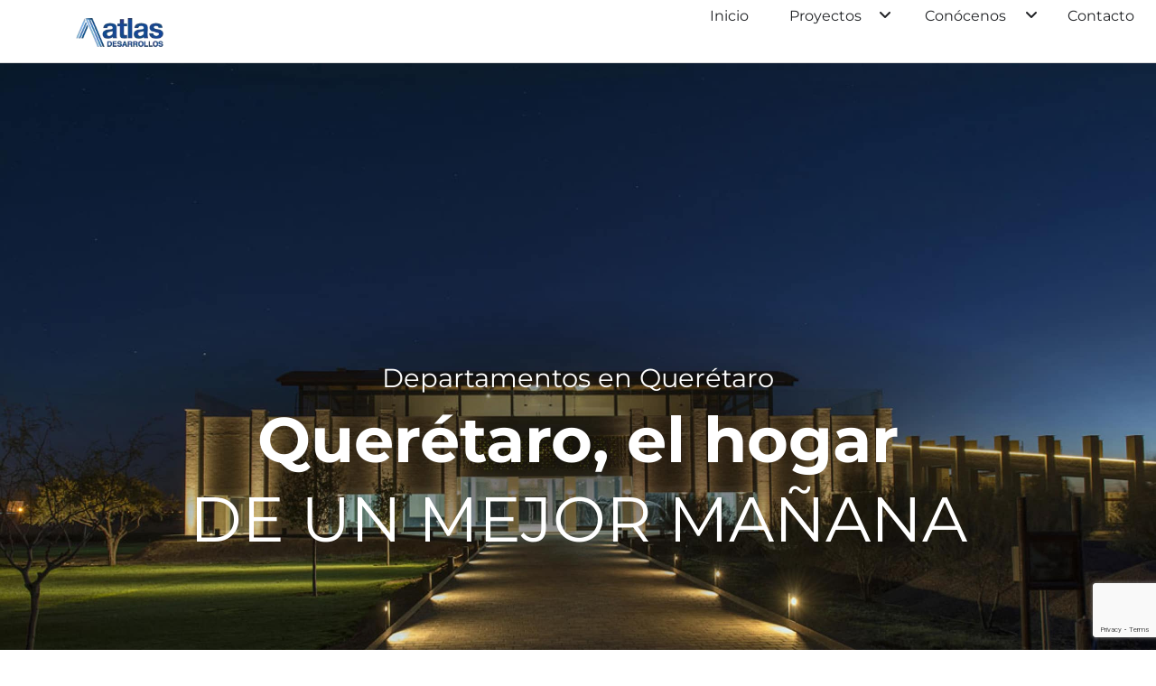

--- FILE ---
content_type: text/html; charset=UTF-8
request_url: https://atlasdesarrollos.com/departamentos-en-venta-queretaro/
body_size: 82710
content:
<!DOCTYPE html>
<html dir="ltr" lang="es" prefix="og: https://ogp.me/ns#">
<head>
<meta charset="UTF-8">
<meta name="viewport" content="width=device-width, initial-scale=1">
	 <link rel="profile" href="https://gmpg.org/xfn/11"> 
	 <title>Departamentos en Venta Querétaro - Atlas Desarrollos</title><link rel="preload" data-rocket-preload as="font" href="https://fonts.gstatic.com/s/montserrat/v31/JTUSjIg1_i6t8kCHKm459Wlhyw.woff2" crossorigin><link rel="preload" data-rocket-preload as="font" href="https://atlasdesarrollos.com/wp-content/plugins/elementskit-lite/modules/elementskit-icon-pack/assets/fonts/elementskit.woff?y24e1e" crossorigin><link rel="preload" data-rocket-preload as="font" href="https://use.fontawesome.com/releases/v6.5.2/webfonts/fa-solid-900.woff2" crossorigin><link rel="preload" data-rocket-preload as="font" href="https://fonts.gstatic.com/s/roboto/v50/KFO7CnqEu92Fr1ME7kSn66aGLdTylUAMa3yUBA.woff2" crossorigin><link rel="preload" data-rocket-preload as="font" href="https://atlasdesarrollos.com/wp-content/plugins/jeg-elementor-kit/assets/fonts/jkiticon/jkiticon.woff2?bv8d8l" crossorigin><style id="wpr-usedcss">.gm-style-moc{background-color:rgba(0,0,0,.59);pointer-events:none;text-align:center;-webkit-transition:opacity ease-in-out;transition:opacity ease-in-out}.gm-style-mot{color:#fff;font-family:Roboto,Arial,sans-serif;font-size:22px;margin:0;position:relative;top:50%;transform:translateY(-50%);-webkit-transform:translateY(-50%);-ms-transform:translateY(-50%)}.gm-style img{max-width:none}.gm-style{font:400 11px Roboto,Arial,sans-serif;text-decoration:none}img:is([sizes=auto i],[sizes^="auto," i]){contain-intrinsic-size:3000px 1500px}address,body,dl,dt,fieldset,figure,h1,h2,h4,hr,html,iframe,legend,li,p,textarea,ul{border:0;font-size:100%;font-style:inherit;font-weight:inherit;margin:0;outline:0;padding:0;vertical-align:baseline}html{-webkit-text-size-adjust:100%;-ms-text-size-adjust:100%}body{margin:0}main,nav{display:block}progress{display:inline-block;vertical-align:baseline}a{background-color:transparent}a:active{outline:0}a,a:focus,a:hover,a:visited{text-decoration:none}small{font-size:80%}img{border:0}svg:not(:root){overflow:hidden}figure{margin:0}hr{box-sizing:content-box;height:0}code,kbd{font-size:1em}button,input,optgroup,select,textarea{color:inherit;font:inherit;margin:0}button{overflow:visible}button,select{text-transform:none}button,html input[type=button],input[type=reset],input[type=submit]{-webkit-appearance:button;cursor:pointer}button[disabled],html input[disabled]{cursor:default}button::-moz-focus-inner,input::-moz-focus-inner{border:0;padding:0}input{line-height:normal}input[type=checkbox],input[type=radio]{box-sizing:border-box;padding:0}input[type=number]::-webkit-inner-spin-button,input[type=number]::-webkit-outer-spin-button{height:auto}input[type=search]{-webkit-appearance:textfield;box-sizing:content-box}#comments .submit{padding:10px 15px;border-radius:2px;line-height:1.85714285714286;border:0}input[type=search]::-webkit-search-cancel-button,input[type=search]::-webkit-search-decoration{-webkit-appearance:none}fieldset{border:1px solid var(--ast-border-color);margin:0;padding:.35em .625em .75em}legend{border:0;padding:0}fieldset legend{margin-bottom:1.5em;padding:0 .5em}textarea{overflow:auto}optgroup{font-weight:700}table{border-collapse:collapse;border-spacing:0}td{padding:0}.ast-container{max-width:100%}.ast-container{margin-left:auto;margin-right:auto;padding-left:20px;padding-right:20px}h1,h2,h4{clear:both}.entry-content h1,h1{color:#808285;font-size:2em;line-height:1.2}.entry-content h2,h2{color:#808285;font-size:1.7em;line-height:1.3}.entry-content h4,h4{color:#808285;line-height:1.5;font-size:1.3em}html{box-sizing:border-box}*,:after,:before{box-sizing:inherit}body{color:#808285;background:#fff;font-style:normal}ul{margin:0 0 1.5em 3em}ul{list-style:disc}li>ul{margin-bottom:0;margin-left:1.5em}dt{font-weight:600}b,strong{font-weight:700}cite,em,i{font-style:italic}address{margin:0 0 1.5em}address,cite{font-style:italic}code,kbd,tt,var{font:15px Monaco,Consolas,"Andale Mono","DejaVu Sans Mono",monospace}img{height:auto;max-width:100%}hr{background-color:#ccc;border:0;height:1px;margin-bottom:1.5em}.button,button,input,select,textarea{color:#808285;font-weight:400;font-size:100%;margin:0;vertical-align:baseline}button,input{line-height:normal}table,td{border:1px solid var(--ast-border-color)}table{border-collapse:separate;border-spacing:0;border-width:1px 0 0 1px;margin:0 0 1.5em;width:100%}td{padding:.7em 1em;border-width:0 1px 1px 0}.button,button,input[type=button],input[type=reset],input[type=submit]{border:1px solid;border-color:var(--ast-border-color);border-radius:2px;background:#e6e6e6;padding:.6em 1em .4em;color:#fff}.button:focus,.button:hover,button:focus,button:hover,input[type=button]:focus,input[type=button]:hover,input[type=reset]:focus,input[type=reset]:hover,input[type=submit]:focus,input[type=submit]:hover{color:#fff;border-color:var(--ast-border-color)}.button:active,.button:focus,button:active,button:focus,input[type=button]:active,input[type=button]:focus,input[type=reset]:active,input[type=reset]:focus,input[type=submit]:active,input[type=submit]:focus{border-color:var(--ast-border-color);outline:0}input[type=email],input[type=password],input[type=search],input[type=tel],input[type=text],input[type=url],textarea{color:#666;border:1px solid var(--ast-border-color);border-radius:2px;-webkit-appearance:none}input[type=email]:focus,input[type=password]:focus,input[type=search]:focus,input[type=tel]:focus,input[type=text]:focus,input[type=url]:focus,textarea:focus{color:#111}textarea{padding-left:3px;width:100%}a{color:#4169e1}a:focus,a:hover{color:#191970}a:focus{outline:dotted thin}a:hover{outline:0}.screen-reader-text{border:0;clip:rect(1px,1px,1px,1px);height:1px;margin:-1px;overflow:hidden;padding:0;position:absolute;width:1px;word-wrap:normal!important}.screen-reader-text:focus{background-color:#f1f1f1;border-radius:2px;box-shadow:0 0 2px 2px rgba(0,0,0,.6);clip:auto!important;color:#21759b;display:block;font-size:12.25px;font-size:.875rem;height:auto;left:5px;line-height:normal;padding:15px 23px 14px;text-decoration:none;top:5px;width:auto;z-index:100000}embed,iframe,object{max-width:100%}::selection{color:#fff;background:#0274be}body{-webkit-font-smoothing:antialiased;-moz-osx-font-smoothing:grayscale}body:not(.logged-in){position:relative}#page{position:relative}a,a:focus{text-decoration:none}.site-header a *,a{transition:all .2s linear}img{vertical-align:middle}.entry-content h1,.entry-content h2,.entry-content h4{margin-bottom:20px}p{margin-bottom:1.75em}.button,input[type=button],input[type=submit]{border-radius:0;padding:18px 30px;border:0;box-shadow:none;text-shadow:none}.button:hover,input[type=button]:hover,input[type=submit]:hover{box-shadow:none}.button:active,.button:focus,input[type=button]:active,input[type=button]:focus,input[type=submit]:active,input[type=submit]:focus{box-shadow:none}.search-form .search-field{outline:0}.ast-search-menu-icon{position:relative;z-index:3}.site .skip-link{background-color:#f1f1f1;box-shadow:0 0 1px 1px rgba(0,0,0,.2);color:#21759b;display:block;font-family:Montserrat,"Helvetica Neue",sans-serif;font-size:14px;font-weight:700;left:-9999em;outline:0;padding:15px 23px 14px;text-decoration:none;text-transform:none;top:-9999em}.site .skip-link:focus{clip:auto;height:auto;left:6px;top:7px;width:auto;z-index:100000;outline:dotted thin}input,select{line-height:1}body,button,input[type=button],input[type=submit],textarea{line-height:1.85714285714286}body{background-color:#fff}#page{display:block}#primary{width:100%}#primary{margin:4em 0}.ast-search-icon .astra-search-icon{font-size:1.3em}.main-navigation{height:100%;-js-display:inline-flex;display:inline-flex}.main-navigation ul{list-style:none;margin:0;padding-left:0;position:relative}.ast-header-break-point .main-navigation{padding-left:0}.ast-header-break-point .main-navigation ul .menu-item .menu-link{padding:0 20px;display:inline-block;width:100%;border:0;border-bottom-width:1px;border-style:solid;border-color:var(--ast-border-color)}.ast-header-break-point .main-navigation .sub-menu .menu-item .menu-link{padding-left:30px}.ast-header-break-point .main-navigation .sub-menu .menu-item .menu-item .menu-link{padding-left:40px}.ast-header-break-point .main-navigation .sub-menu .menu-item .menu-item .menu-item .menu-link{padding-left:50px}.ast-header-break-point .main-navigation .sub-menu .menu-item .menu-item .menu-item .menu-item .menu-link{padding-left:60px}.ast-header-break-point .dropdown-menu-toggle{display:none}.site-header .menu-link *{transition:none}.ast-header-break-point .main-header-bar-navigation{flex:auto}.sticky{display:block}.entry-content>:last-child{margin-bottom:0}body{overflow-x:hidden}.widget{margin:0 0 2.8em}.widget:last-child{margin-bottom:0}.widget select{max-width:100%}.widget ul{margin:0;list-style-type:none}.site-header-section{height:100%;min-height:0;align-items:center}.site-header-section>*{padding:0 10px}.site-header-section>div:first-child{padding-left:0}.site-header-section>div:last-child{padding-right:0}.site-header-section .ast-builder-menu{align-items:center}.main-header-bar .main-header-bar-navigation{height:100%}.ast-nav-menu .sub-menu{line-height:1.45}.ast-builder-menu .main-navigation{padding:0}.ast-builder-menu .main-navigation>ul{align-self:center}.ast-header-break-point #ast-mobile-header{display:block}.ast-header-break-point .main-header-bar-navigation{line-height:3}.ast-header-break-point .main-header-bar-navigation .menu-item-has-children>.ast-menu-toggle{display:inline-block;position:absolute;font-size:inherit;top:0;right:20px;cursor:pointer;-webkit-font-smoothing:antialiased;-moz-osx-font-smoothing:grayscale;padding:0 .907em;font-weight:400;line-height:inherit}.ast-header-break-point .main-header-bar-navigation .menu-item-has-children .sub-menu{display:none}.ast-header-break-point .ast-nav-menu .sub-menu{line-height:3}.ast-hfb-header.ast-header-break-point .main-header-bar-navigation{width:100%;margin:0}.site-header{z-index:99;position:relative}.main-header-bar-wrap{position:relative}.main-header-bar{background-color:#fff;border-bottom-color:var(--ast-border-color);border-bottom-style:solid}.ast-header-break-point .main-header-bar{border:0}.ast-header-break-point .main-header-bar{border-bottom-color:var(--ast-border-color);border-bottom-style:solid}.main-header-bar{margin-left:auto;margin-right:auto}.ast-menu-toggle{display:none;background:0 0;color:inherit;border-style:dotted;border-color:transparent}.ast-menu-toggle:focus,.ast-menu-toggle:hover{background:0 0;border-color:inherit;color:inherit}.ast-menu-toggle:focus{outline:dotted thin}.ast-main-header-nav-open .main-header-bar{padding-bottom:0}.main-header-bar{z-index:4;position:relative}.main-header-bar .main-header-bar-navigation:empty{padding:0}.main-header-bar .main-header-bar-navigation .sub-menu{line-height:1.45}.main-header-bar .main-header-bar-navigation .menu-item-has-children>.menu-link:after{line-height:normal}.ast-header-break-point .main-header-bar{display:block;line-height:3}.ast-header-break-point .main-header-bar .main-header-bar-navigation{line-height:3}.ast-header-break-point .main-header-bar .main-header-bar-navigation .sub-menu{line-height:3}.ast-header-break-point .main-header-bar .main-header-bar-navigation .menu-item-has-children .sub-menu{display:none}.ast-header-break-point .main-header-bar .main-header-bar-navigation .menu-item-has-children>.ast-menu-toggle{display:inline-block;position:absolute;font-size:inherit;top:-1px;right:20px;cursor:pointer;-webkit-font-smoothing:antialiased;-moz-osx-font-smoothing:grayscale;padding:0 .907em;font-weight:400;line-height:inherit;transition:all .2s}.ast-header-break-point .main-header-bar .main-header-bar-navigation .ast-submenu-expanded>.ast-menu-toggle::before{transform:rotateX(180deg)}.ast-header-break-point .main-navigation{display:block;width:100%}.ast-header-break-point .main-navigation ul ul{left:auto;right:auto}.ast-header-break-point .main-navigation .widget{margin-bottom:1em}.ast-header-break-point .main-navigation .widget li{width:auto}.ast-header-break-point .main-navigation .widget:last-child{margin-bottom:0}.ast-header-break-point .main-header-bar-navigation{width:calc(100% + 40px);margin:0 -20px}.ast-header-break-point .ast-builder-menu{width:100%}input[type=email],input[type=number],input[type=password],input[type=reset],input[type=search],input[type=tel],input[type=text],input[type=url],select,textarea{color:#666;padding:.75em;height:auto;border-width:1px;border-style:solid;border-color:var(--ast-border-color);border-radius:2px;background:var(--ast-comment-inputs-background);box-shadow:none;box-sizing:border-box;transition:all .2s linear}input[type=email]:focus,input[type=password]:focus,input[type=reset]:focus,input[type=search]:focus,input[type=tel]:focus,input[type=text]:focus,input[type=url]:focus,select:focus,textarea:focus{background-color:#fff;border-color:var(--ast-border-color);box-shadow:none}input[type=button],input[type=button]:focus,input[type=button]:hover,input[type=reset],input[type=reset]:focus,input[type=reset]:hover,input[type=submit],input[type=submit]:focus,input[type=submit]:hover{box-shadow:none}textarea{width:100%}input[type=search]:focus{outline:dotted thin}input[type=range]{-webkit-appearance:none;width:100%;margin:5.7px 0;padding:0;border:none}input[type=range]:focus{outline:0}input[type=range]::-webkit-slider-runnable-track{width:100%;height:8.6px;cursor:pointer;box-shadow:2.6px 2.6px .4px #ccc,0 0 2.6px #d9d9d9;background:rgba(255,255,255,.2);border-radius:13.6px;border:0 solid #fff}input[type=range]::-webkit-slider-thumb{box-shadow:0 0 0 rgba(255,221,0,.37),0 0 0 rgba(255,224,26,.37);border:7.9px solid #0274be;height:20px;width:20px;border-radius:50px;background:#0274be;cursor:pointer;-webkit-appearance:none;margin-top:-5.7px}input[type=range]:focus::-webkit-slider-runnable-track{background:rgba(255,255,255,.2)}input[type=range]::-moz-range-track{width:100%;height:8.6px;cursor:pointer;box-shadow:2.6px 2.6px .4px #ccc,0 0 2.6px #d9d9d9;background:rgba(255,255,255,.2);border-radius:13.6px;border:0 solid #fff}input[type=range]::-moz-range-thumb{box-shadow:0 0 0 rgba(255,221,0,.37),0 0 0 rgba(255,224,26,.37);border:7.9px solid #0274be;height:20px;width:20px;border-radius:50px;background:#0274be;cursor:pointer}input[type=range]::-ms-track{width:100%;height:8.6px;cursor:pointer;background:0 0;border-color:transparent;color:transparent}input[type=range]::-ms-fill-lower{background:rgba(199,199,199,.2);border:0 solid #fff;border-radius:27.2px;box-shadow:2.6px 2.6px .4px #ccc,0 0 2.6px #d9d9d9}input[type=range]::-ms-fill-upper{background:rgba(255,255,255,.2);border:0 solid #fff;border-radius:27.2px;box-shadow:2.6px 2.6px .4px #ccc,0 0 2.6px #d9d9d9}input[type=range]::-ms-thumb{box-shadow:0 0 0 rgba(255,221,0,.37),0 0 0 rgba(255,224,26,.37);border:7.9px solid #0274be;height:20px;width:20px;border-radius:50px;background:#0274be;cursor:pointer;height:8.6px}input[type=range]:focus::-ms-fill-lower{background:rgba(255,255,255,.2)}input[type=range]:focus::-ms-fill-upper{background:rgba(255,255,255,.2)}input[type=color]{border:none;width:100px;padding:0;height:30px;cursor:pointer}input[type=color]::-webkit-color-swatch-wrapper{padding:0;border:none}input[type=color]::-webkit-color-swatch{border:none}.page .entry-header{margin-bottom:1.5em}.search .entry-header{margin-bottom:1em}.ast-single-post .entry-header.ast-header-without-markup{margin-bottom:0}.entry-header{margin-bottom:1.2em;word-wrap:break-word}.entry-content{word-wrap:break-word}.entry-content p{margin-bottom:1.6em}.entry-content::after{display:table;clear:both;content:''}.search .site-content .content-area .search-form{margin-bottom:3em}:root{--ast-post-nav-space:0;--ast-container-default-xlg-padding:6.67em;--ast-container-default-lg-padding:5.67em;--ast-container-default-slg-padding:4.34em;--ast-container-default-md-padding:3.34em;--ast-container-default-sm-padding:6.67em;--ast-container-default-xs-padding:2.4em;--ast-container-default-xxs-padding:1.4em;--ast-code-block-background:#EEEEEE;--ast-comment-inputs-background:#FAFAFA;--ast-normal-container-width:1280px;--ast-narrow-container-width:750px;--ast-blog-title-font-weight:600;--ast-blog-meta-weight:600}html{font-size:100%}a{color:#0a4891}a:focus,a:hover{color:#0e5cb5}body,button,input,select,textarea{font-family:Montserrat,sans-serif;font-weight:400;font-size:16px;font-size:1rem;line-height:var(--ast-body-line-height,18px)}.entry-content p,p{margin-bottom:1em}.entry-content h1,.entry-content h1 a,.entry-content h2,.entry-content h2 a,.entry-content h4,.entry-content h4 a,h1,h2,h4{font-family:Montserrat,sans-serif;font-weight:600}.astra-logo-svg{width:100px}.entry-content h1,.entry-content h1 a,h1{font-size:72px;font-size:4.5rem;font-weight:400;font-family:Montserrat,sans-serif;line-height:1.4em}.entry-content h2,.entry-content h2 a,h2{font-size:40px;font-size:2.5rem;font-weight:400;font-family:Montserrat,sans-serif;line-height:42px}.entry-content h4,.entry-content h4 a,h4{font-size:24px;font-size:1.5rem;line-height:1.2em;font-weight:400;font-family:Montserrat,sans-serif}::selection{background-color:var(--ast-global-color-0);color:#fff}.entry-content h1,.entry-content h1 a,.entry-content h2,.entry-content h2 a,.entry-content h4,.entry-content h4 a,body,h1,h2,h4{color:rgba(68,68,68,.6)}input:focus,input[type=email]:focus,input[type=password]:focus,input[type=reset]:focus,input[type=search]:focus,input[type=text]:focus,input[type=url]:focus,textarea:focus{border-color:#0a4891}input[type=checkbox]:checked,input[type=checkbox]:focus:checked,input[type=checkbox]:hover:checked,input[type=radio]:checked,input[type=range]::-webkit-slider-thumb,input[type=reset]{border-color:#0a4891;background-color:#0a4891;box-shadow:none}.ast-search-menu-icon form.search-form{padding-right:0}.ast-search-menu-icon.slide-search input.search-field{width:0}.search-form input.search-field:focus{outline:0}#close:focus-visible,.ast-header-account-wrap:focus-visible,.ast-header-navigation-arrow:focus-visible,.ast-menu-toggle:focus-visible,.ast-search-menu-icon.slide-search a:focus-visible:focus-visible,.astra-search-icon:focus-visible,.site .skip-link:focus-visible,.woocommerce .astra-shop-summary-wrap a:focus-visible,a:focus-visible{outline-style:dotted;outline-color:inherit;outline-width:thin}#ast-scroll-top:focus,.ast-mobile-popup-drawer.active .menu-toggle-close:focus,input:focus,input[type=email]:focus,input[type=number]:focus,input[type=password]:focus,input[type=reset]:focus,input[type=search]:focus,input[type=text]:focus,input[type=url]:focus,textarea:focus{border-style:dotted;border-color:inherit;border-width:thin}input{outline:0}.site-logo-img img{transition:all .2s linear}.ast-page-builder-template .site-content>.ast-container{max-width:100%;padding:0}.ast-page-builder-template .site .site-content #primary{padding:0;margin:0}.ast-page-builder-template .entry-header.ast-header-without-markup{margin-top:0;margin-bottom:0}.ast-page-builder-template .entry-header{margin-top:4em;margin-left:auto;margin-right:auto;padding-left:20px;padding-right:20px}input[type=date],input[type=email],input[type=number],input[type=password],input[type=reset],input[type=search],input[type=tel],input[type=text],input[type=url],select,textarea{font-size:16px;font-style:normal;font-weight:400;line-height:24px;width:100%;padding:12px 16px;border-radius:4px;box-shadow:0 1px 2px 0 rgba(0,0,0,.05);color:var(--ast-form-input-text,#475569)}input[type=date],input[type=email],input[type=number],input[type=password],input[type=reset],input[type=search],input[type=tel],input[type=text],input[type=url],select{height:40px}input[type=date]{border-width:1px;border-style:solid;border-color:var(--ast-border-color)}input[type=date]:focus,input[type=email]:focus,input[type=number]:focus,input[type=password]:focus,input[type=reset]:focus,input[type=search]:focus,input[type=tel]:focus,input[type=text]:focus,input[type=url]:focus,select:focus,textarea:focus{border-color:#046bd2;box-shadow:none;outline:0;color:var(--ast-form-input-focus-text,#475569)}label,legend{color:#111827;font-size:14px;font-style:normal;font-weight:500;line-height:20px}select{padding:6px 10px}fieldset{padding:30px;border-radius:4px}.button,button,input[type=button],input[type=reset],input[type=submit]{border-radius:4px;box-shadow:0 1px 2px 0 rgba(0,0,0,.05)}:root{--ast-comment-inputs-background:#FFF}::placeholder{color:var(--ast-form-field-color,#9ca3af)}::-ms-input-placeholder{color:var(--ast-form-field-color,#9ca3af)}.wpcf7 input.wpcf7-form-control:not([type=submit]),.wpcf7 textarea.wpcf7-form-control{padding:12px 16px}.wpcf7 select.wpcf7-form-control{padding:6px 10px}.wpcf7 input.wpcf7-form-control:not([type=submit]):focus,.wpcf7 select.wpcf7-form-control:focus,.wpcf7 textarea.wpcf7-form-control:focus{border-style:dotted;border-color:#046bd2;border-width:thin;box-shadow:none;outline:0;color:var(--ast-form-input-focus-text,#475569)}.wpcf7 .wpcf7-not-valid-tip{color:#dc2626;font-size:14px;font-weight:400;line-height:20px;margin-top:8px}.wpcf7 input[type=file].wpcf7-form-control{font-size:16px;font-style:normal;font-weight:400;line-height:24px;width:100%;padding:12px 16px;border-radius:4px;box-shadow:0 1px 2px 0 rgba(0,0,0,.05);color:var(--ast-form-input-text,#475569)}@media (max-width:768.9px){#ast-desktop-header{display:none}}.elementor-button-wrapper .elementor-button{border-style:solid;text-decoration:none;border-top-width:0;border-right-width:0;border-left-width:0;border-bottom-width:0}body .elementor-button,body .elementor-button.elementor-size-sm{border-top-left-radius:3px;border-top-right-radius:3px;border-bottom-right-radius:3px;border-bottom-left-radius:3px;padding-top:10px;padding-right:20px;padding-bottom:10px;padding-left:20px}.elementor-button-wrapper .elementor-button{border-color:#4487c7;background-color:#4487c7}.elementor-button-wrapper .elementor-button:focus,.elementor-button-wrapper .elementor-button:hover{color:#fff;background-color:#0a4891;border-color:#0a4891}.elementor-button-wrapper .elementor-button,.elementor-button-wrapper .elementor-button:visited{color:#fff}.elementor-button-wrapper .elementor-button{font-weight:600;font-size:14px;font-size:.875rem;line-height:1em;text-transform:capitalize}body .elementor-button,body .elementor-button.elementor-size-sm{font-size:14px;font-size:.875rem}.elementor-widget-heading h1.elementor-heading-title{line-height:1.4em}.elementor-widget-heading h2.elementor-heading-title{line-height:42px}.elementor-widget-heading h4.elementor-heading-title{line-height:1.2em}.button,.menu-toggle,button,input#submit,input[type=button],input[type=reset],input[type=submit]{border-style:solid;border-top-width:0;border-right-width:0;border-left-width:0;border-bottom-width:0;color:#fff;border-color:#4487c7;background-color:#4487c7;padding-top:10px;padding-right:20px;padding-bottom:10px;padding-left:20px;font-family:inherit;font-weight:600;font-size:14px;font-size:.875rem;line-height:1em;text-transform:capitalize;border-top-left-radius:3px;border-top-right-radius:3px;border-bottom-right-radius:3px;border-bottom-left-radius:3px}.menu-toggle:hover,button:focus,button:hover,input#submit:focus,input#submit:hover,input[type=button]:focus,input[type=button]:hover,input[type=reset]:focus,input[type=reset]:hover,input[type=submit]:focus,input[type=submit]:hover{color:#fff;background-color:#0a4891;border-color:#0a4891}@media (min-width:544px){.ast-container{max-width:100%}}#ast-mobile-header .ast-site-header-cart-li a{pointer-events:none}#ast-desktop-header .ast-site-header-cart-li a{pointer-events:none}body{background-color:#fff;background-image:none}@media (max-width:768px){#primary{padding:1.5em 0;margin:0}.entry-content h1,.entry-content h1 a,h1{font-size:48px}.entry-content h2,.entry-content h2 a,h2{font-size:32px}.entry-content h4,.entry-content h4 a,h4{font-size:24px;font-size:1.5rem}}@media (max-width:544px){.ast-search-menu-icon.ast-dropdown-active .search-field{width:170px}.entry-content h1,.entry-content h1 a,h1{font-size:36px}.entry-content h2,.entry-content h2 a,h2{font-size:32px}.entry-content h4,.entry-content h4 a,h4{font-size:22px;font-size:1.375rem}html{font-size:91.2%}.ast-mobile-popup-drawer.active .ast-mobile-popup-inner{max-width:90%}}html body{--wp--custom--ast-default-block-top-padding:3em;--wp--custom--ast-default-block-right-padding:3em;--wp--custom--ast-default-block-bottom-padding:3em;--wp--custom--ast-default-block-left-padding:3em;--wp--custom--ast-container-width:1280px;--wp--custom--ast-content-width-size:1280px;--wp--custom--ast-wide-width-size:calc(1280px + var(--wp--custom--ast-default-block-left-padding) + var(--wp--custom--ast-default-block-right-padding))}@media(max-width:768px){html body{--wp--custom--ast-default-block-top-padding:3em;--wp--custom--ast-default-block-right-padding:2em;--wp--custom--ast-default-block-bottom-padding:3em;--wp--custom--ast-default-block-left-padding:2em}}@media(max-width:544px){html body{--wp--custom--ast-default-block-top-padding:3em;--wp--custom--ast-default-block-right-padding:1.5em;--wp--custom--ast-default-block-bottom-padding:3em;--wp--custom--ast-default-block-left-padding:1.5em}}.ast-page-builder-template .entry-header{padding-left:0}:root{--ast-global-color-0:#4175FC;--ast-global-color-1:#084AF3;--ast-global-color-2:#101218;--ast-global-color-3:#494B51;--ast-global-color-4:#F3F5F5;--ast-global-color-5:#FFFFFF;--ast-global-color-6:#000000;--ast-global-color-7:#4B4F58;--ast-global-color-8:#F6F7F8}:root{--ast-border-color:#dddddd}header.entry-header>:not(:last-child){margin-bottom:10px}@media (min-width:768px){.ast-theme-transparent-header #masthead{position:absolute;left:0;right:0}.ast-theme-transparent-header .main-header-bar,.ast-theme-transparent-header.ast-header-break-point .main-header-bar{background:0 0}.fl-builder-edit .ast-theme-transparent-header #masthead,body.elementor-editor-active.ast-theme-transparent-header #masthead{z-index:0}.ast-theme-transparent-header .ast-above-header,.ast-theme-transparent-header .ast-above-header.ast-above-header-bar{background-image:none;background-color:transparent}.ast-theme-transparent-header .ast-below-header{background-image:none;background-color:transparent}}.ast-header-break-point.ast-theme-transparent-header .ast-above-header-navigation a,.ast-theme-transparent-header .ast-above-header-navigation a{color:var(--ast-global-color-4)}@media (max-width:768px){html{font-size:91.2%}.site-content .ast-container{flex-direction:column}.ast-theme-transparent-header #masthead{position:absolute;left:0;right:0}.ast-theme-transparent-header .main-header-bar,.ast-theme-transparent-header.ast-header-break-point .main-header-bar{background:0 0}.fl-builder-edit .ast-theme-transparent-header #masthead,body.elementor-editor-active.ast-theme-transparent-header #masthead{z-index:0}.ast-theme-transparent-header .ast-above-header,.ast-theme-transparent-header .ast-above-header.ast-above-header-bar{background-image:none;background-color:transparent}.ast-theme-transparent-header .ast-below-header{background-image:none;background-color:transparent}.ast-mobile-popup-drawer.active .ast-mobile-popup-inner{max-width:90%}}.entry-content h1,.entry-content h2,.entry-content h4,h1,h2,h4{color:#0a4891}.elementor-widget-heading .elementor-heading-title{margin:0}.elementor-page .ast-menu-toggle{color:unset!important;background:unset!important}body .elementor hr{background-color:#ccc;margin:0}.elementor-screen-only,.screen-reader-text,.screen-reader-text span{top:0!important}.ast-desktop .ast-mobile-popup-drawer.active .ast-mobile-popup-inner{max-width:35%}.ast-header-break-point .main-header-bar{border-bottom-width:0;border-bottom-color:#f2f2f2}.main-header-bar{padding:1em 0}.ast-mobile-popup-content .ast-submenu-expanded>.ast-menu-toggle{transform:rotateX(180deg);overflow-y:auto}@media (min-width:769px){#ast-mobile-header{display:none}.site-content .ast-container{display:flex}.main-header-bar{border-bottom-width:0;border-bottom-color:#f2f2f2}.ast-builder-menu .main-navigation>ul>li:last-child a{margin-right:0}}.ast-desktop-header-content>*,.ast-mobile-header-content>*{padding:10px 0;height:auto}.ast-desktop-header-content>:first-child,.ast-mobile-header-content>:first-child{padding-top:10px}.ast-desktop-header-content>.ast-builder-menu,.ast-mobile-header-content>.ast-builder-menu{padding-top:0}.ast-desktop-header-content>:last-child,.ast-mobile-header-content>:last-child{padding-bottom:0}.ast-desktop-header-content .main-header-bar-navigation .ast-submenu-expanded>.ast-menu-toggle::before{transform:rotateX(180deg)}#ast-desktop-header .ast-desktop-header-content,.ast-desktop-header-content .ast-search-icon,.ast-main-header-nav-open.ast-popup-nav-open .ast-desktop-header-content,.ast-main-header-nav-open.ast-popup-nav-open .ast-mobile-header-wrap .ast-mobile-header-content,.ast-mobile-header-content .ast-search-icon,.ast-mobile-header-wrap .ast-mobile-header-content{display:none}.ast-main-header-nav-open.ast-header-break-point #ast-desktop-header .ast-desktop-header-content,.ast-main-header-nav-open.ast-header-break-point .ast-mobile-header-wrap .ast-mobile-header-content{display:block}.ast-desktop-header-content .ast-search-menu-icon,.ast-desktop-header-content .ast-search-menu-icon.slide-search,.ast-mobile-header-content .ast-search-menu-icon,.ast-mobile-header-content .ast-search-menu-icon.slide-search{width:100%;position:relative;display:block;right:auto;transform:none}.ast-desktop-header-content .ast-search-menu-icon .search-form,.ast-desktop-header-content .ast-search-menu-icon.slide-search .search-form,.ast-mobile-header-content .ast-search-menu-icon .search-form,.ast-mobile-header-content .ast-search-menu-icon.slide-search .search-form{right:0;visibility:visible;opacity:1;position:relative;top:auto;transform:none;padding:0;display:block;overflow:hidden}.ast-desktop-header-content .ast-search-menu-icon .search-field,.ast-mobile-header-content .ast-search-menu-icon .search-field{width:100%;padding-right:5.5em}.ast-mobile-popup-drawer.active .ast-mobile-popup-inner{background-color:#fff}.ast-desktop-header-content,.ast-mobile-header-wrap .ast-mobile-header-content{background-color:#fff}.ast-desktop-header-content>*,.ast-desktop-popup-content>*,.ast-mobile-header-content>*,.ast-mobile-popup-content>*{padding-top:0;padding-bottom:0}.ast-mobile-popup-drawer.active .menu-toggle-close{color:#3a3a3a}.ast-header-break-point #masthead .ast-mobile-header-wrap .ast-above-header-bar{padding-left:20px;padding-right:20px}:root{--e-global-color-astglobalcolor0:#4175FC;--e-global-color-astglobalcolor1:#084AF3;--e-global-color-astglobalcolor2:#101218;--e-global-color-astglobalcolor3:#494B51;--e-global-color-astglobalcolor4:#F3F5F5;--e-global-color-astglobalcolor5:#FFFFFF;--e-global-color-astglobalcolor6:#000000;--e-global-color-astglobalcolor7:#4B4F58;--e-global-color-astglobalcolor8:#F6F7F8}.ast-desktop .menu-item.ast-menu-hover>.sub-menu.toggled-on{opacity:1;visibility:visible}@font-face{font-family:Montserrat;font-style:normal;font-weight:400;font-display:swap;src:url(https://fonts.gstatic.com/s/montserrat/v31/JTUSjIg1_i6t8kCHKm459Wlhyw.woff2) format('woff2');unicode-range:U+0000-00FF,U+0131,U+0152-0153,U+02BB-02BC,U+02C6,U+02DA,U+02DC,U+0304,U+0308,U+0329,U+2000-206F,U+20AC,U+2122,U+2191,U+2193,U+2212,U+2215,U+FEFF,U+FFFD}@font-face{font-family:Montserrat;font-style:normal;font-weight:600;font-display:swap;src:url(https://fonts.gstatic.com/s/montserrat/v31/JTUSjIg1_i6t8kCHKm459Wlhyw.woff2) format('woff2');unicode-range:U+0000-00FF,U+0131,U+0152-0153,U+02BB-02BC,U+02C6,U+02DA,U+02DC,U+0304,U+0308,U+0329,U+2000-206F,U+20AC,U+2122,U+2191,U+2193,U+2212,U+2215,U+FEFF,U+FFFD}.premium-banner-animation1.active .premium-banner-ib-content,.premium-banner-animation1.active .premium-banner-read-more{opacity:1;-webkit-transition-delay:50ms;transition-delay:50ms;-webkit-transition-duration:.35s;transition-duration:.35s}.premium-banner-animation1.active .premium-banner-ib-content,.premium-banner-animation1.active .premium-banner-ib-title,.premium-banner-animation1.active .premium-banner-read-more,.premium-banner-animation1.active img{-webkit-transform:translate3d(0,0,0);transform:translate3d(0,0,0);-webkit-transition-delay:50ms;transition-delay:50ms;-webkit-transition-duration:.35s;transition-duration:.35s}.premium-banner-animation2.active .premium-banner-ib-title{-webkit-transform:translate3d(0,-40px,0);transform:translate3d(0,-40px,0)}.premium-banner-animation2.active .premium-banner-ib-desc::before,.premium-banner-animation2.active .premium-banner-read-more{opacity:1;-webkit-transform:translate3d(0,0,0);transform:translate3d(0,0,0)}.premium-banner-animation2.active .premium-banner-ib-content{opacity:1;-webkit-transform:translate3d(0,-30px,0);transform:translate3d(0,-30px,0)}.premium-banner-animation3.active .premium-banner-ib-desc::before,.premium-banner-animation3.active .premium-banner-ib-title{opacity:1;-webkit-transform:translate3d(0,0,0);transform:translate3d(0,0,0)}.premium-banner-animation4.active .premium-banner-ib-desc::after,.premium-banner-animation4.active .premium-banner-ib-desc::before{opacity:1;-webkit-transform:scale(1);-ms-transform:scale(1);transform:scale(1)}.premium-banner-animation4.active .premium-banner-ib-content,.premium-banner-animation4.active .premium-banner-ib-title,.premium-banner-animation4.active .premium-banner-read-more{opacity:1;-webkit-transform:translate3d(0,0,0);transform:translate3d(0,0,0)}.premium-banner-animation5.active .premium-banner-ib-content,.premium-banner-animation5.active .premium-banner-ib-content *{opacity:1!important;z-index:99!important;-webkit-backface-visibility:hidden!important;backface-visibility:hidden!important}.premium-banner-animation5.active .premium-banner-ib-desc,.premium-banner-animation5.active .premium-banner-ib-title,.premium-banner-animation5.active .premium-banner-read-more{-webkit-transform:translateY(0);-ms-transform:translateY(0);transform:translateY(0)}.premium-banner-animation6.active .premium-banner-ib-title{-webkit-transform:translate3d(0,0,0);transform:translate3d(0,0,0)}.premium-banner-animation6.active .premium-banner-ib-content,.premium-banner-animation6.active .premium-banner-ib-desc::before,.premium-banner-animation6.active .premium-banner-read-more{opacity:1;-webkit-transform:scale(1);-ms-transform:scale(1);transform:scale(1)}.premium-banner-animation12.active .premium-banner-ib-desc::after{-webkit-transform:translate3d(0,0,0);transform:translate3d(0,0,0)}.premium-banner-animation12.active .premium-banner-ib-content{opacity:1;-webkit-transform:translate3d(0,0,0);transform:translate3d(0,0,0)}.premium-banner-animation13.active .premium-banner-ib-title::after{-webkit-transform:translate3d(0,0,0);transform:translate3d(0,0,0)}.premium-banner-animation13.active .premium-banner-ib-content,.premium-banner-animation13.active .premium-banner-read-more{opacity:1;-webkit-transform:translate3d(0,0,0);transform:translate3d(0,0,0)}.premium-banner-animation7.active .premium-banner-ib-content,.premium-banner-animation7.active .premium-banner-ib-title,.premium-banner-animation7.active .premium-banner-read-more{opacity:1;-webkit-transform:translate3d(0,0,0);transform:translate3d(0,0,0)}.premium-banner-animation7.active .premium-banner-bleft{top:30px;height:70px}.premium-banner-animation7.active .premium-banner-bright{bottom:30px;height:70px}.premium-banner-animation7.active .premium-banner-bottom{right:30px;width:70px}.premium-banner-animation7.active .premium-banner-btop{left:30px;width:70px}.premium-banner-animation8.active .premium-banner-ib-content,.premium-banner-animation8.active .premium-banner-ib-title,.premium-banner-animation8.active .premium-banner-read-more{opacity:1;-webkit-transform:translate3d(0,0,0);transform:translate3d(0,0,0)}.premium-banner-animation8.active .premium-banner-bleft{height:-webkit-calc(100% - 61px);height:calc(100% - 61px)}.premium-banner-animation8.active .premium-banner-bright{height:-webkit-calc(100% - 61px);height:calc(100% - 61px)}.premium-banner-animation8.active .premium-banner-bottom{width:-webkit-calc(100% - 61px);width:calc(100% - 61px)}.premium-banner-animation8.active .premium-banner-btop{width:-webkit-calc(100% - 61px);width:calc(100% - 61px)}.premium-banner-animation9.active .premium-banner-ib-title{-webkit-transform:translate3d(0,-80px,0);transform:translate3d(0,-80px,0)}.premium-banner-animation9.active .premium-banner-ib-content,.premium-banner-animation9.active .premium-banner-read-more{-webkit-transform:translate3d(0,45px,0);transform:translate3d(0,45px,0)}.premium-banner-animation9.active .premium-banner-ib-desc::before{opacity:.5;-webkit-transform:translate3d(-50%,-50%,0) rotate(45deg);transform:translate3d(-50%,-50%,0) rotate(45deg)}.premium-banner-animation9.active .premium-banner-ib-desc::after{opacity:.5;-webkit-transform:translate3d(-50%,-50%,0) rotate(-45deg);transform:translate3d(-50%,-50%,0) rotate(-45deg)}.premium-banner-animation10.active .premium-banner-ib-title{-webkit-transform:translate3d(0,0,0);transform:translate3d(0,0,0)}.premium-banner-animation10.active .premium-banner-ib-title::after{opacity:1;-webkit-transform:translate3d(0,0,0);transform:translate3d(0,0,0)}.premium-banner-animation10.active .premium-banner-ib-content,.premium-banner-animation10.active .premium-banner-read-more{opacity:1;-webkit-transform:translate3d(0,0,0);transform:translate3d(0,0,0)}.premium-banner-animation11.active .premium-banner-ib-desc{opacity:1;-webkit-transform:translate3d(0,0,0);transform:translate3d(0,0,0)}.premium-banner-animation11.active .premium-banner-gradient:after,.premium-banner-animation11.active .premium-banner-gradient:before{-webkit-transform:translate3d(0,0,0);transform:translate3d(0,0,0)}@-webkit-keyframes spin{100%{-webkit-transform:rotate(360deg);transform:rotate(360deg)}}@keyframes spin{100%{-webkit-transform:rotate(360deg);transform:rotate(360deg)}}.premium-mobile-menu__indicator-yes .active-menu-item .premium-mobile-menu__link::after{position:absolute;content:"";bottom:5px;left:50%;-webkit-transform:translateX(-50%);-ms-transform:translateX(-50%);transform:translateX(-50%);width:5px;height:5px;background-color:#000;border-radius:50%;-webkit-transition:.3s ease-in-out;transition:all .3s ease-in-out}.premium-vscroll-inner .premium-vscroll-dot-item.active .premium-vscroll-nav-link span{-webkit-transform:scale(1.6);-ms-transform:scale(1.6);transform:scale(1.6)}.premium-vscroll-inner .premium-vscroll-dots.lines .premium-vscroll-dot-item.active span{-webkit-transform:scale(1);-ms-transform:scale(1);transform:scale(1)}.premium-woocommerce .woocommerce-loop-product__title{margin-bottom:.5em;font-size:1em;-webkit-transition:.3s ease-in-out;transition:all .3s ease-in-out}.premium-woocommerce .woocommerce-loop-product__link{position:relative;display:block!important;overflow:hidden;-webkit-transition:.3s ease-in-out;transition:all .3s ease-in-out}.premium-woo-product-thumbnail .woocommerce-loop-product__link img{display:block;margin:0;width:100%}.premium-woocommerce .woocommerce-loop-product__link img{-webkit-transition:.3s ease-in-out;transition:all .3s ease-in-out}.premium-woo-product__hover-zoomout .woocommerce-loop-product__link img{-webkit-transform:scale(1.2);-ms-transform:scale(1.2);transform:scale(1.2)}.premium-woo-product__hover-zoomout li.product:hover .woocommerce-loop-product__link img{-webkit-transform:none;-ms-transform:none;transform:none}.premium-woo-product__hover-zoomin .woocommerce-loop-product__link img{-webkit-transform:none;-ms-transform:none;transform:none}.premium-woo-product__hover-zoomin li.product:hover .woocommerce-loop-product__link img{-webkit-transform:scale(1.2);-ms-transform:scale(1.2);transform:scale(1.2)}.premium-woo-product__hover-gray .woocommerce-loop-product__link img{-webkit-filter:grayscale(100%);filter:grayscale(100%)}.premium-woo-product__hover-gray li.product:hover .woocommerce-loop-product__link img{-webkit-filter:grayscale(0);filter:grayscale(0)}.premium-woo-product__hover-sepia .woocommerce-loop-product__link img{-webkit-filter:sepia(30%);filter:sepia(30%)}.premium-woo-product__hover-sepia li.product:hover .woocommerce-loop-product__link img{-webkit-filter:sepia(0);filter:sepia(0)}.premium-woo-product__hover-bright .woocommerce-loop-product__link img{-webkit-filter:brightness(1);filter:brightness(1)}.premium-woo-product__hover-bright li.product:hover .woocommerce-loop-product__link img{-webkit-filter:brightness(1.2);filter:brightness(1.2)}.premium-woo-product__hover-trans .woocommerce-loop-product__link img{-webkit-transform:translateX(-15px) scale(1.1);-ms-transform:translateX(-15px) scale(1.1);transform:translateX(-15px) scale(1.1)}.premium-woo-product__hover-trans li.product:hover .woocommerce-loop-product__link img{-webkit-transform:translateX(0) scale(1.1);-ms-transform:translateX(0) scale(1.1);transform:translateX(0) scale(1.1)}.premium-woo-product__hover-scale li.product:hover .woocommerce-loop-product__link img{-webkit-transform:scaleX(1.3) scaleY(1.3) rotate(5deg);-ms-transform:scaleX(1.3) scaleY(1.3) rotate(5deg);transform:scaleX(1.3) scaleY(1.3) rotate(5deg)}#premium-woo-quick-view-modal.active{visibility:visible;opacity:1}#premium-woo-quick-view-modal.active .premium-woo-content-main{-webkit-transform:translateY(0);-ms-transform:translateY(0);transform:translateY(0);opacity:1;width:100%}.premium-woo-lightbox-content .woocommerce-loop-product__title{font-size:30px;margin-bottom:5px;-webkit-transition:.3s ease-in-out;transition:all .3s ease-in-out}@-webkit-keyframes spin{0%{-webkit-transform:rotate(0);transform:rotate(0)}100%{-webkit-transform:rotate(360deg);transform:rotate(360deg)}}.jeg-elementor-kit.jkit-accordion .card-wrapper.expand .card-header .card-header-button .left-icon-group .active-icon,.jeg-elementor-kit.jkit-accordion .card-wrapper.expand .card-header .card-header-button .right-icon-group .active-icon{display:block}.jeg-elementor-kit.jkit-accordion .card-wrapper .card-header .card-header-button .left-icon-group .active-icon,.jeg-elementor-kit.jkit-accordion .card-wrapper .card-header .card-header-button .right-icon-group .active-icon{display:none}.jeg-elementor-kit.jkit-gallery .filter-controls ul li.active{background:var(--jkit-element-bg-color);border-radius:0;color:var(--jkit-bg-color)}.jkit-color-scheme{--jkit-bg-color:#ffffff;--jkit-border-color:#eaeaeb;--jkit-txt-color:#575A5F;--jkit-txt-h-color:#181D23;--jkit-txt-a-color:#0058E6;--jkit-txt-m-color:#96989B;--jkit-txt-alt-color:#ffffff;--jkit-form-border-color:#D5D5D7;--jkit-form-bg-color:transparent;--jkit-form-txt-color:#181D23;--jkit-btn-txt-color:#ffffff;--jkit-btn-bg-color:#0058E6;--jkit-btn-bg-hover-color:#0048bd;--jkit-selection-bg-color:#d8a600;--jkit-element-bg-color:#80b1ff;--jkit-element-darken-bg-color:#0058E6;--jkit-element-lighten-bg-color:#e6f0ff;--jkit-success-bg-color:#75ffd8;--jkit-success-border-color:#007f5b;--jkit-error-bg-color:#ffcccc;--jkit-error-border-color:#d60000}.jeg-elementor-kit.jkit-nav-menu .jkit-menu-wrapper :not(.active) .jkit-menu,.jeg-elementor-kit.jkit-nav-menu .jkit-menu-wrapper :not(.active) .jkit-menu>li>a{display:-webkit-box;display:-ms-flexbox;display:flex}@media screen and (max-width:1024px){.jeg-elementor-kit.jkit-nav-menu.break-point-tablet .jkit-menu-wrapper.active{left:0}}@media screen and (max-width:767px){.jeg-elementor-kit.jkit-nav-menu.break-point-mobile .jkit-menu-wrapper.active{left:0}}.jeg-elementor-kit.jkit-off-canvas .offcanvas-sidebar.active.position-left .bg-overlay{right:0}.jeg-elementor-kit.jkit-off-canvas .offcanvas-sidebar.active.position-left .sidebar-widget{left:0}.jeg-elementor-kit.jkit-off-canvas .offcanvas-sidebar.active.position-right .bg-overlay{left:0}.jeg-elementor-kit.jkit-off-canvas .offcanvas-sidebar.active.position-right .sidebar-widget{right:0}.jeg-elementor-kit.jkit-off-canvas .offcanvas-sidebar.active.position-top .bg-overlay{bottom:0}.jeg-elementor-kit.jkit-off-canvas .offcanvas-sidebar.active.position-top .sidebar-widget{top:0}.jeg-elementor-kit.jkit-off-canvas .offcanvas-sidebar.active.position-bottom .bg-overlay{top:0}.jeg-elementor-kit.jkit-off-canvas .offcanvas-sidebar.active.position-bottom .sidebar-widget{bottom:0}.jeg-elementor-kit.jkit-off-canvas .offcanvas-sidebar.active .sidebar-widget{visibility:visible;opacity:1}.jeg-elementor-kit.jkit-off-canvas .offcanvas-sidebar.active .widget-container{top:0;opacity:1;visibility:visible}.jeg-elementor-kit.jkit-off-canvas .offcanvas-sidebar.active .bg-overlay{visibility:visible;-webkit-transition:.8s ease-out;transition:all .8s ease-out 0s;left:0;opacity:1}.admin-bar .jeg-elementor-kit.jkit-off-canvas .offcanvas-sidebar.active:not(.position-bottom) .sidebar-widget{top:32px}@media screen and (max-width:782px){.admin-bar .jeg-elementor-kit.jkit-off-canvas .offcanvas-sidebar.active:not(.position-bottom) .sidebar-widget{top:46px}}.jeg-elementor-kit.jkit-tabs .tab-nav-list .tab-nav.active{background-color:var(--jkit-element-darken-bg-color);color:var(--jkit-txt-alt-color);cursor:default}.jeg-elementor-kit.jkit-tabs .tab-nav-list .tab-nav.active>i{color:var(--jkit-txt-alt-color)}.jeg-elementor-kit.jkit-tabs .tab-nav-list .tab-nav.active>svg{fill:var(--jkit-txt-alt-color)}.jeg-elementor-kit.jkit-tabs .tab-nav-list.caret-on .tab-nav.active::after{content:"";position:absolute;bottom:-10px;left:0;right:0;margin:0 auto;z-index:1;width:0;height:0;border-left:10px solid transparent;border-right:10px solid transparent;border-top:10px solid var(--jkit-element-darken-bg-color);border-bottom:0}.jeg-elementor-kit.jkit-tabs .tab-nav-list.slide .tab-nav.active{background-color:unset}.jeg-elementor-kit.jkit-tabs .tab-nav-list.slide .tab-nav.active:before{width:100%}.jeg-elementor-kit.jkit-tabs .tab-content-list .tab-content.active{display:block;opacity:1}.jeg-elementor-kit.jkit-tabs.layout-vertical .tab-nav-list.slide .tab-nav.active:before{height:100%}.jeg-elementor-kit.jkit-tabs.layout-vertical .tab-nav-list.caret-on .tab-nav.active::after{bottom:auto!important;right:-10px;top:calc(50% - 10px);left:auto!important;border-left:10px solid var(--jkit-element-darken-bg-color);border-right:0;border-top:10px solid transparent;border-bottom:10px solid transparent}img.emoji{display:inline!important;border:none!important;box-shadow:none!important;height:1em!important;width:1em!important;margin:0 .07em!important;vertical-align:-.1em!important;background:0 0!important;padding:0!important}#powerTip{cursor:default;background-color:#333;background-color:rgba(0,0,0,.8);border-radius:6px;color:#fff;display:none;padding:10px;position:absolute;white-space:nowrap;z-index:2147483647}#powerTip:before{content:"";position:absolute}#powerTip.n:before,#powerTip.s:before{border-right:5px solid transparent;border-left:5px solid transparent;left:50%;margin-left:-5px}#powerTip.e:before,#powerTip.w:before{border-bottom:5px solid transparent;border-top:5px solid transparent;margin-top:-5px;top:50%}#powerTip.n:before{border-top:10px solid #333;border-top:10px solid rgba(0,0,0,.8);bottom:-10px}#powerTip.e:before{border-right:10px solid #333;border-right:10px solid rgba(0,0,0,.8);left:-10px}#powerTip.s:before{border-bottom:10px solid #333;border-bottom:10px solid rgba(0,0,0,.8);top:-10px}#powerTip.w:before{border-left:10px solid #333;border-left:10px solid rgba(0,0,0,.8);right:-10px}#powerTip.ne:before,#powerTip.se:before{border-right:10px solid transparent;border-left:0;left:10px}#powerTip.nw:before,#powerTip.sw:before{border-left:10px solid transparent;border-right:0;right:10px}#powerTip.ne:before,#powerTip.nw:before{border-top:10px solid #333;border-top:10px solid rgba(0,0,0,.8);bottom:-10px}#powerTip.se:before,#powerTip.sw:before{border-bottom:10px solid #333;border-bottom:10px solid rgba(0,0,0,.8);top:-10px}#powerTip.ne-alt:before,#powerTip.nw-alt:before,#powerTip.se-alt:before,#powerTip.sw-alt:before{border-top:10px solid #333;border-top:10px solid rgba(0,0,0,.8);bottom:-10px;border-left:5px solid transparent;border-right:5px solid transparent;left:10px}#powerTip.ne-alt:before,#powerTip.se-alt:before{left:auto;right:10px}#powerTip.se-alt:before,#powerTip.sw-alt:before{border-top:none;border-bottom:10px solid #333;border-bottom:10px solid rgba(0,0,0,.8);bottom:auto;top:-10px}body{position:inherit!important}#powerTip{background-color:#000}#powerTip.n:before{border-top:10px solid #000}#powerTip.s:before{border-bottom:10px solid #000}#powerTip.e:before{border-right:10px solid #000}#powerTip.w:before{border-left:10px solid #000;right:-10px}#powerTip.ne:before,#powerTip.nw:before{border-top:10px solid #000;border-top:10px solid #000}#powerTip.se:before,#powerTip.sw:before{border-bottom:10px solid #000;border-bottom:10px solid #000}#powerTip.ne-alt:before,#powerTip.nw-alt:before,#powerTip.se-alt:before,#powerTip.sw-alt:before{border-top:10px solid #000;border-top:10px solid #000}#powerTip.se-alt:before,#powerTip.sw-alt:before{border-bottom:10px solid #000;border-bottom:10px solid #000}.point_style{position:relative;z-index:10;display:block;-webkit-transition:.3s ease-in-out;-moz-transition:.3s ease-in-out;-o-transition:.3s ease-in-out;-ms-transition:.3s ease-in-out;box-sizing:border-box;text-align:center}.point_style img{position:absolute;top:0;left:0;width:inherit;max-width:inherit}body .wrap_svl .point_style.has-hover:hover img.pins_image{display:none!important}body .wrap_svl .point_style.has-hover:hover img.pins_image_hover{display:block!important}.box_view_html{color:#fff;font-weight:300;max-width:530px;white-space:normal;overflow:hidden;position:relative}body .point_style a img,body .point_style img{max-width:inherit!important;vertical-align:inherit;border-radius:0!important;-moz-border-radius:0!important;-webkit-border-radius:0!important;box-shadow:none!important;-moz-box-shadow:none!important;-webkit-box-shadow:none!important}span.close_ihp{display:none}body .point_style a:hover img{background:0 0!important}span.close_ihp svg{width:25px;height:25px}@media (max-width:500px){.ihp_popup_full div#powerTip{position:fixed;top:0!important;left:0!important;width:100%;height:100%;overflow-x:hidden;overflow-y:auto}}.wpcf7 .screen-reader-response{position:absolute;overflow:hidden;clip:rect(1px,1px,1px,1px);clip-path:inset(50%);height:1px;width:1px;margin:-1px;padding:0;border:0;word-wrap:normal!important}.wpcf7 form .wpcf7-response-output{margin:2em .5em 1em;padding:.2em 1em;border:2px solid #00a0d2}.wpcf7 form.init .wpcf7-response-output,.wpcf7 form.resetting .wpcf7-response-output,.wpcf7 form.submitting .wpcf7-response-output{display:none}.wpcf7 form.sent .wpcf7-response-output{border-color:#46b450}.wpcf7 form.aborted .wpcf7-response-output,.wpcf7 form.failed .wpcf7-response-output{border-color:#dc3232}.wpcf7 form.spam .wpcf7-response-output{border-color:#f56e28}.wpcf7 form.invalid .wpcf7-response-output,.wpcf7 form.payment-required .wpcf7-response-output,.wpcf7 form.unaccepted .wpcf7-response-output{border-color:#ffb900}.wpcf7-form-control-wrap{position:relative}.wpcf7-not-valid-tip{color:#dc3232;font-size:1em;font-weight:400;display:block}.use-floating-validation-tip .wpcf7-not-valid-tip{position:relative;top:-2ex;left:1em;z-index:100;border:1px solid #dc3232;background:#fff;padding:.2em .8em;width:24em}.wpcf7-spinner{visibility:hidden;display:inline-block;background-color:#23282d;opacity:.75;width:24px;height:24px;border:none;border-radius:100%;padding:0;margin:0 24px;position:relative}form.submitting .wpcf7-spinner{visibility:visible}.wpcf7-spinner::before{content:'';position:absolute;background-color:#fbfbfc;top:4px;left:4px;width:6px;height:6px;border:none;border-radius:100%;transform-origin:8px 8px;animation-name:spin;animation-duration:1s;animation-timing-function:linear;animation-iteration-count:infinite}@media (prefers-reduced-motion:reduce){.wpcf7-spinner::before{animation-name:blink;animation-duration:2s}}@keyframes spin{0%{-webkit-transform:rotate(0);transform:rotate(0)}100%{-webkit-transform:rotate(360deg);transform:rotate(360deg)}from{transform:rotate(0)}to{transform:rotate(360deg)}}@keyframes blink{from{opacity:0}50%{opacity:1}to{opacity:0}}.wpcf7 [inert]{opacity:.5}.wpcf7 input[type=file]{cursor:pointer}.wpcf7 input[type=file]:disabled{cursor:default}.wpcf7 .wpcf7-submit:disabled{cursor:not-allowed}.wpcf7 input[type=email],.wpcf7 input[type=tel],.wpcf7 input[type=url]{direction:ltr}.htmegamenu-content-wrapper .product_list_widget{margin:0;padding:0;list-style:none}.htmegamenu-content-wrapper .product_list_widget li{border-bottom:1px solid #ddd;overflow:hidden;padding:20px 0!important}.htmegamenu-content-wrapper .product_list_widget li:last-child{border:none;padding-bottom:0!important}.htmegamenu-content-wrapper .product_list_widget li:first-child{padding-top:0!important}.htmegamenu-content-wrapper .product_list_widget li a img{float:left;margin-right:10px;width:100px}.htmobile-navigation{padding:40px 30px 50px}.htmega-menu-container .htmobile-menu-wrap ul li.active .htmegamenu-content-wrapper,.htmega-menu-container .htmobile-menu-wrap ul li.active .sub-menu{margin-top:0;opacity:1;visibility:visible;z-index:999}.htmobile-menu-wrap{background-color:#fff;bottom:0;box-shadow:0 0 87px 0 rgba(0,0,0,.09);min-height:100vh;opacity:0;position:fixed;right:-330px;top:0;transition:all .4s ease-out 0s;visibility:hidden;width:330px;z-index:9999}.htmobile-menu-wrap .htmobile-aside-close{background-color:#343538;color:#fff;display:block;font-size:18px;height:40px;left:-40px;line-height:40px;padding:0;position:absolute;text-align:center;top:0;width:40px;z-index:9;cursor:pointer}.htmobile-menu-wrap.inside{opacity:1;right:0;visibility:visible}.htmobile-menu-wrap .menu-expand{cursor:pointer;height:50px;right:0;line-height:50px;position:absolute;text-align:center;top:-5px;width:30px;z-index:99}.htmobile-menu-wrap .htmega-megamenu li.active .menu-expand i.fa-plus::before{content:"\f068"}.htbody-overlay{background:rgba(35,35,36,.7);height:100%;left:0;opacity:0;position:fixed;top:0;transition:all .5s ease-in-out 0s;visibility:hidden;width:100%;z-index:9999}.main-navigation .htmobile-menu-wrap ul li.menu-item-has-children.focus::after,.main-navigation .htmobile-menu-wrap ul li.menu-item-has-children.focus::before,.main-navigation .htmobile-menu-wrap ul li.menu-item-has-children:hover::after,.main-navigation .htmobile-menu-wrap ul li.menu-item-has-children:hover::before{display:none}.htmobile-menu-wrap .sub-menu{width:100%!important}.htmobile-aside-button{display:none!important}.htmobile-menu-wrap .dropdown-toggle{display:none!important}.htmega-verticle-menu ul>li .htmegamenu-content-wrapper ul.product_list_widget a{overflow:visible;padding:0}@media (min-width:768px) and (max-width:991px){.htmobile-aside-button{display:inline-block!important}.htmobile-menu-wrap .elementor-column{display:block;width:100%!important}}@media (max-width:767px){.htmobile-aside-button{display:block!important}}.dialog-widget-content{background-color:var(--e-a-bg-default);position:absolute;border-radius:3px;box-shadow:2px 8px 23px 3px rgba(0,0,0,.2);overflow:hidden}.dialog-message{line-height:1.5;box-sizing:border-box}.dialog-close-button{cursor:pointer;position:absolute;margin-block-start:15px;right:15px;color:var(--e-a-color-txt);font-size:15px;line-height:1;transition:var(--e-a-transition-hover)}.dialog-close-button:hover{color:var(--e-a-color-txt-hover)}.dialog-prevent-scroll{overflow:hidden;max-height:100vh}.dialog-type-lightbox{position:fixed;height:100%;width:100%;bottom:0;left:0;background-color:rgba(0,0,0,.8);z-index:9999;-webkit-user-select:none;-moz-user-select:none;user-select:none}.elementor-editor-active .elementor-popup-modal{background-color:initial}.dialog-type-alert .dialog-widget-content,.dialog-type-confirm .dialog-widget-content{margin:auto;width:400px;padding:20px}.dialog-type-alert .dialog-header,.dialog-type-confirm .dialog-header{font-size:15px;font-weight:500}.dialog-type-alert .dialog-header:after,.dialog-type-confirm .dialog-header:after{content:"";display:block;border-block-end:var(--e-a-border);padding-block-end:10px;margin-block-end:10px;margin-inline-start:-20px;margin-inline-end:-20px}.dialog-type-alert .dialog-message,.dialog-type-confirm .dialog-message{min-height:50px}.dialog-type-alert .dialog-buttons-wrapper,.dialog-type-confirm .dialog-buttons-wrapper{padding-block-start:10px;display:flex;justify-content:flex-end;gap:15px}.dialog-type-alert .dialog-buttons-wrapper .dialog-button,.dialog-type-confirm .dialog-buttons-wrapper .dialog-button{font-size:12px;font-weight:500;line-height:1.2;padding:8px 16px;outline:0;border:none;border-radius:var(--e-a-border-radius);background-color:var(--e-a-btn-bg);color:var(--e-a-btn-color-invert);transition:var(--e-a-transition-hover)}.dialog-type-alert .dialog-buttons-wrapper .dialog-button:hover,.dialog-type-confirm .dialog-buttons-wrapper .dialog-button:hover{border:none}.dialog-type-alert .dialog-buttons-wrapper .dialog-button:focus,.dialog-type-alert .dialog-buttons-wrapper .dialog-button:hover,.dialog-type-confirm .dialog-buttons-wrapper .dialog-button:focus,.dialog-type-confirm .dialog-buttons-wrapper .dialog-button:hover{background-color:var(--e-a-btn-bg-hover);color:var(--e-a-btn-color-invert)}.dialog-type-alert .dialog-buttons-wrapper .dialog-button:active,.dialog-type-confirm .dialog-buttons-wrapper .dialog-button:active{background-color:var(--e-a-btn-bg-active)}.dialog-type-alert .dialog-buttons-wrapper .dialog-button:not([disabled]),.dialog-type-confirm .dialog-buttons-wrapper .dialog-button:not([disabled]){cursor:pointer}.dialog-type-alert .dialog-buttons-wrapper .dialog-button:disabled,.dialog-type-confirm .dialog-buttons-wrapper .dialog-button:disabled{background-color:var(--e-a-btn-bg-disabled);color:var(--e-a-btn-color-disabled)}.dialog-type-alert .dialog-buttons-wrapper .dialog-button:not(.elementor-button-state) .elementor-state-icon,.dialog-type-confirm .dialog-buttons-wrapper .dialog-button:not(.elementor-button-state) .elementor-state-icon{display:none}.dialog-type-alert .dialog-buttons-wrapper .dialog-button.dialog-cancel,.dialog-type-alert .dialog-buttons-wrapper .dialog-button.e-btn-txt,.dialog-type-confirm .dialog-buttons-wrapper .dialog-button.dialog-cancel,.dialog-type-confirm .dialog-buttons-wrapper .dialog-button.e-btn-txt{background:0 0;color:var(--e-a-color-txt)}.dialog-type-alert .dialog-buttons-wrapper .dialog-button.dialog-cancel:focus,.dialog-type-alert .dialog-buttons-wrapper .dialog-button.dialog-cancel:hover,.dialog-type-alert .dialog-buttons-wrapper .dialog-button.e-btn-txt:focus,.dialog-type-alert .dialog-buttons-wrapper .dialog-button.e-btn-txt:hover,.dialog-type-confirm .dialog-buttons-wrapper .dialog-button.dialog-cancel:focus,.dialog-type-confirm .dialog-buttons-wrapper .dialog-button.dialog-cancel:hover,.dialog-type-confirm .dialog-buttons-wrapper .dialog-button.e-btn-txt:focus,.dialog-type-confirm .dialog-buttons-wrapper .dialog-button.e-btn-txt:hover{background:var(--e-a-bg-hover);color:var(--e-a-color-txt-hover)}.dialog-type-alert .dialog-buttons-wrapper .dialog-button.dialog-cancel:disabled,.dialog-type-alert .dialog-buttons-wrapper .dialog-button.e-btn-txt:disabled,.dialog-type-confirm .dialog-buttons-wrapper .dialog-button.dialog-cancel:disabled,.dialog-type-confirm .dialog-buttons-wrapper .dialog-button.e-btn-txt:disabled{background:0 0;color:var(--e-a-color-txt-disabled)}.dialog-type-alert .dialog-buttons-wrapper .dialog-button.e-btn-txt-border,.dialog-type-confirm .dialog-buttons-wrapper .dialog-button.e-btn-txt-border{border:1px solid var(--e-a-color-txt-muted)}.dialog-type-alert .dialog-buttons-wrapper .dialog-button.e-success,.dialog-type-alert .dialog-buttons-wrapper .dialog-button.elementor-button-success,.dialog-type-confirm .dialog-buttons-wrapper .dialog-button.e-success,.dialog-type-confirm .dialog-buttons-wrapper .dialog-button.elementor-button-success{background-color:var(--e-a-btn-bg-success)}.dialog-type-alert .dialog-buttons-wrapper .dialog-button.e-success:focus,.dialog-type-alert .dialog-buttons-wrapper .dialog-button.e-success:hover,.dialog-type-alert .dialog-buttons-wrapper .dialog-button.elementor-button-success:focus,.dialog-type-alert .dialog-buttons-wrapper .dialog-button.elementor-button-success:hover,.dialog-type-confirm .dialog-buttons-wrapper .dialog-button.e-success:focus,.dialog-type-confirm .dialog-buttons-wrapper .dialog-button.e-success:hover,.dialog-type-confirm .dialog-buttons-wrapper .dialog-button.elementor-button-success:focus,.dialog-type-confirm .dialog-buttons-wrapper .dialog-button.elementor-button-success:hover{background-color:var(--e-a-btn-bg-success-hover)}.dialog-type-alert .dialog-buttons-wrapper .dialog-button.dialog-ok,.dialog-type-alert .dialog-buttons-wrapper .dialog-button.dialog-take_over,.dialog-type-alert .dialog-buttons-wrapper .dialog-button.e-primary,.dialog-type-confirm .dialog-buttons-wrapper .dialog-button.dialog-ok,.dialog-type-confirm .dialog-buttons-wrapper .dialog-button.dialog-take_over,.dialog-type-confirm .dialog-buttons-wrapper .dialog-button.e-primary{background-color:var(--e-a-btn-bg-primary);color:var(--e-a-btn-color)}.dialog-type-alert .dialog-buttons-wrapper .dialog-button.dialog-ok:focus,.dialog-type-alert .dialog-buttons-wrapper .dialog-button.dialog-ok:hover,.dialog-type-alert .dialog-buttons-wrapper .dialog-button.dialog-take_over:focus,.dialog-type-alert .dialog-buttons-wrapper .dialog-button.dialog-take_over:hover,.dialog-type-alert .dialog-buttons-wrapper .dialog-button.e-primary:focus,.dialog-type-alert .dialog-buttons-wrapper .dialog-button.e-primary:hover,.dialog-type-confirm .dialog-buttons-wrapper .dialog-button.dialog-ok:focus,.dialog-type-confirm .dialog-buttons-wrapper .dialog-button.dialog-ok:hover,.dialog-type-confirm .dialog-buttons-wrapper .dialog-button.dialog-take_over:focus,.dialog-type-confirm .dialog-buttons-wrapper .dialog-button.dialog-take_over:hover,.dialog-type-confirm .dialog-buttons-wrapper .dialog-button.e-primary:focus,.dialog-type-confirm .dialog-buttons-wrapper .dialog-button.e-primary:hover{background-color:var(--e-a-btn-bg-primary-hover);color:var(--e-a-btn-color)}.dialog-type-alert .dialog-buttons-wrapper .dialog-button.dialog-cancel.dialog-take_over,.dialog-type-alert .dialog-buttons-wrapper .dialog-button.dialog-ok.dialog-cancel,.dialog-type-alert .dialog-buttons-wrapper .dialog-button.e-btn-txt.dialog-ok,.dialog-type-alert .dialog-buttons-wrapper .dialog-button.e-btn-txt.dialog-take_over,.dialog-type-alert .dialog-buttons-wrapper .dialog-button.e-primary.dialog-cancel,.dialog-type-alert .dialog-buttons-wrapper .dialog-button.e-primary.e-btn-txt,.dialog-type-confirm .dialog-buttons-wrapper .dialog-button.dialog-cancel.dialog-take_over,.dialog-type-confirm .dialog-buttons-wrapper .dialog-button.dialog-ok.dialog-cancel,.dialog-type-confirm .dialog-buttons-wrapper .dialog-button.e-btn-txt.dialog-ok,.dialog-type-confirm .dialog-buttons-wrapper .dialog-button.e-btn-txt.dialog-take_over,.dialog-type-confirm .dialog-buttons-wrapper .dialog-button.e-primary.dialog-cancel,.dialog-type-confirm .dialog-buttons-wrapper .dialog-button.e-primary.e-btn-txt{background:0 0;color:var(--e-a-color-primary-bold)}.dialog-type-alert .dialog-buttons-wrapper .dialog-button.dialog-cancel.dialog-take_over:focus,.dialog-type-alert .dialog-buttons-wrapper .dialog-button.dialog-cancel.dialog-take_over:hover,.dialog-type-alert .dialog-buttons-wrapper .dialog-button.dialog-ok.dialog-cancel:focus,.dialog-type-alert .dialog-buttons-wrapper .dialog-button.dialog-ok.dialog-cancel:hover,.dialog-type-alert .dialog-buttons-wrapper .dialog-button.e-btn-txt.dialog-ok:focus,.dialog-type-alert .dialog-buttons-wrapper .dialog-button.e-btn-txt.dialog-ok:hover,.dialog-type-alert .dialog-buttons-wrapper .dialog-button.e-btn-txt.dialog-take_over:focus,.dialog-type-alert .dialog-buttons-wrapper .dialog-button.e-btn-txt.dialog-take_over:hover,.dialog-type-alert .dialog-buttons-wrapper .dialog-button.e-primary.dialog-cancel:focus,.dialog-type-alert .dialog-buttons-wrapper .dialog-button.e-primary.dialog-cancel:hover,.dialog-type-alert .dialog-buttons-wrapper .dialog-button.e-primary.e-btn-txt:focus,.dialog-type-alert .dialog-buttons-wrapper .dialog-button.e-primary.e-btn-txt:hover,.dialog-type-confirm .dialog-buttons-wrapper .dialog-button.dialog-cancel.dialog-take_over:focus,.dialog-type-confirm .dialog-buttons-wrapper .dialog-button.dialog-cancel.dialog-take_over:hover,.dialog-type-confirm .dialog-buttons-wrapper .dialog-button.dialog-ok.dialog-cancel:focus,.dialog-type-confirm .dialog-buttons-wrapper .dialog-button.dialog-ok.dialog-cancel:hover,.dialog-type-confirm .dialog-buttons-wrapper .dialog-button.e-btn-txt.dialog-ok:focus,.dialog-type-confirm .dialog-buttons-wrapper .dialog-button.e-btn-txt.dialog-ok:hover,.dialog-type-confirm .dialog-buttons-wrapper .dialog-button.e-btn-txt.dialog-take_over:focus,.dialog-type-confirm .dialog-buttons-wrapper .dialog-button.e-btn-txt.dialog-take_over:hover,.dialog-type-confirm .dialog-buttons-wrapper .dialog-button.e-primary.dialog-cancel:focus,.dialog-type-confirm .dialog-buttons-wrapper .dialog-button.e-primary.dialog-cancel:hover,.dialog-type-confirm .dialog-buttons-wrapper .dialog-button.e-primary.e-btn-txt:focus,.dialog-type-confirm .dialog-buttons-wrapper .dialog-button.e-primary.e-btn-txt:hover{background:var(--e-a-bg-primary)}.dialog-type-alert .dialog-buttons-wrapper .dialog-button.e-accent,.dialog-type-alert .dialog-buttons-wrapper .dialog-button.go-pro,.dialog-type-confirm .dialog-buttons-wrapper .dialog-button.e-accent,.dialog-type-confirm .dialog-buttons-wrapper .dialog-button.go-pro{background-color:var(--e-a-btn-bg-accent)}.dialog-type-alert .dialog-buttons-wrapper .dialog-button.e-accent:focus,.dialog-type-alert .dialog-buttons-wrapper .dialog-button.e-accent:hover,.dialog-type-alert .dialog-buttons-wrapper .dialog-button.go-pro:focus,.dialog-type-alert .dialog-buttons-wrapper .dialog-button.go-pro:hover,.dialog-type-confirm .dialog-buttons-wrapper .dialog-button.e-accent:focus,.dialog-type-confirm .dialog-buttons-wrapper .dialog-button.e-accent:hover,.dialog-type-confirm .dialog-buttons-wrapper .dialog-button.go-pro:focus,.dialog-type-confirm .dialog-buttons-wrapper .dialog-button.go-pro:hover{background-color:var(--e-a-btn-bg-accent-hover)}.dialog-type-alert .dialog-buttons-wrapper .dialog-button.e-accent:active,.dialog-type-alert .dialog-buttons-wrapper .dialog-button.go-pro:active,.dialog-type-confirm .dialog-buttons-wrapper .dialog-button.e-accent:active,.dialog-type-confirm .dialog-buttons-wrapper .dialog-button.go-pro:active{background-color:var(--e-a-btn-bg-accent-active)}.dialog-type-alert .dialog-buttons-wrapper .dialog-button.e-info,.dialog-type-alert .dialog-buttons-wrapper .dialog-button.elementor-button-info,.dialog-type-confirm .dialog-buttons-wrapper .dialog-button.e-info,.dialog-type-confirm .dialog-buttons-wrapper .dialog-button.elementor-button-info{background-color:var(--e-a-btn-bg-info)}.dialog-type-alert .dialog-buttons-wrapper .dialog-button.e-info:focus,.dialog-type-alert .dialog-buttons-wrapper .dialog-button.e-info:hover,.dialog-type-alert .dialog-buttons-wrapper .dialog-button.elementor-button-info:focus,.dialog-type-alert .dialog-buttons-wrapper .dialog-button.elementor-button-info:hover,.dialog-type-confirm .dialog-buttons-wrapper .dialog-button.e-info:focus,.dialog-type-confirm .dialog-buttons-wrapper .dialog-button.e-info:hover,.dialog-type-confirm .dialog-buttons-wrapper .dialog-button.elementor-button-info:focus,.dialog-type-confirm .dialog-buttons-wrapper .dialog-button.elementor-button-info:hover{background-color:var(--e-a-btn-bg-info-hover)}.dialog-type-alert .dialog-buttons-wrapper .dialog-button.e-warning,.dialog-type-alert .dialog-buttons-wrapper .dialog-button.elementor-button-warning,.dialog-type-confirm .dialog-buttons-wrapper .dialog-button.e-warning,.dialog-type-confirm .dialog-buttons-wrapper .dialog-button.elementor-button-warning{background-color:var(--e-a-btn-bg-warning)}.dialog-type-alert .dialog-buttons-wrapper .dialog-button.e-warning:focus,.dialog-type-alert .dialog-buttons-wrapper .dialog-button.e-warning:hover,.dialog-type-alert .dialog-buttons-wrapper .dialog-button.elementor-button-warning:focus,.dialog-type-alert .dialog-buttons-wrapper .dialog-button.elementor-button-warning:hover,.dialog-type-confirm .dialog-buttons-wrapper .dialog-button.e-warning:focus,.dialog-type-confirm .dialog-buttons-wrapper .dialog-button.e-warning:hover,.dialog-type-confirm .dialog-buttons-wrapper .dialog-button.elementor-button-warning:focus,.dialog-type-confirm .dialog-buttons-wrapper .dialog-button.elementor-button-warning:hover{background-color:var(--e-a-btn-bg-warning-hover)}.dialog-type-alert .dialog-buttons-wrapper .dialog-button.e-danger,.dialog-type-alert .dialog-buttons-wrapper .dialog-button.elementor-button-danger,.dialog-type-confirm .dialog-buttons-wrapper .dialog-button.e-danger,.dialog-type-confirm .dialog-buttons-wrapper .dialog-button.elementor-button-danger{background-color:var(--e-a-btn-bg-danger)}.dialog-type-alert .dialog-buttons-wrapper .dialog-button.e-danger:focus,.dialog-type-alert .dialog-buttons-wrapper .dialog-button.e-danger:hover,.dialog-type-alert .dialog-buttons-wrapper .dialog-button.elementor-button-danger:focus,.dialog-type-alert .dialog-buttons-wrapper .dialog-button.elementor-button-danger:hover,.dialog-type-confirm .dialog-buttons-wrapper .dialog-button.e-danger:focus,.dialog-type-confirm .dialog-buttons-wrapper .dialog-button.e-danger:hover,.dialog-type-confirm .dialog-buttons-wrapper .dialog-button.elementor-button-danger:focus,.dialog-type-confirm .dialog-buttons-wrapper .dialog-button.elementor-button-danger:hover{background-color:var(--e-a-btn-bg-danger-hover)}.dialog-type-alert .dialog-buttons-wrapper .dialog-button i,.dialog-type-confirm .dialog-buttons-wrapper .dialog-button i{margin-inline-end:5px}.dialog-type-alert .dialog-buttons-wrapper .dialog-button:focus,.dialog-type-alert .dialog-buttons-wrapper .dialog-button:hover,.dialog-type-alert .dialog-buttons-wrapper .dialog-button:visited,.dialog-type-confirm .dialog-buttons-wrapper .dialog-button:focus,.dialog-type-confirm .dialog-buttons-wrapper .dialog-button:hover,.dialog-type-confirm .dialog-buttons-wrapper .dialog-button:visited{color:initial}.flatpickr-calendar{width:280px}.elementor-hidden{display:none}.elementor-screen-only,.screen-reader-text,.screen-reader-text span{position:absolute;top:-10000em;width:1px;height:1px;margin:-1px;padding:0;overflow:hidden;clip:rect(0,0,0,0);border:0}.elementor *,.elementor :after,.elementor :before{box-sizing:border-box}.elementor a{box-shadow:none;text-decoration:none}.elementor hr{margin:0;background-color:transparent}.elementor img{height:auto;max-width:100%;border:none;border-radius:0;box-shadow:none}.elementor .elementor-widget:not(.elementor-widget-text-editor):not(.elementor-widget-theme-post-content) figure{margin:0}.elementor embed,.elementor iframe,.elementor object,.elementor video{max-width:100%;width:100%;margin:0;line-height:1;border:none}.elementor .elementor-background-video-container{height:100%;width:100%;top:0;left:0;position:absolute;overflow:hidden;z-index:0;direction:ltr}.elementor .elementor-background-video-container{transition:opacity 1s;pointer-events:none}.elementor .elementor-background-video-container.elementor-loading{opacity:0}.elementor .elementor-background-video-embed{max-width:none}.elementor .elementor-background-video-embed,.elementor .elementor-background-video-hosted{position:absolute;top:50%;left:50%;transform:translate(-50%,-50%)}.elementor .elementor-background-slideshow{height:100%;width:100%;top:0;left:0;position:absolute}.elementor .elementor-background-slideshow{z-index:0}.elementor .elementor-background-slideshow__slide__image{width:100%;height:100%;background-position:50%;background-size:cover}.elementor-widget-wrap .elementor-element.elementor-widget__width-initial{max-width:100%}.elementor-element{--flex-direction:initial;--flex-wrap:initial;--justify-content:initial;--align-items:initial;--align-content:initial;--gap:initial;--flex-basis:initial;--flex-grow:initial;--flex-shrink:initial;--order:initial;--align-self:initial;flex-basis:var(--flex-basis);flex-grow:var(--flex-grow);flex-shrink:var(--flex-shrink);order:var(--order);align-self:var(--align-self)}.elementor-element:where(.e-con-full,.elementor-widget){flex-direction:var(--flex-direction);flex-wrap:var(--flex-wrap);justify-content:var(--justify-content);align-items:var(--align-items);align-content:var(--align-content);gap:var(--gap)}.elementor-invisible{visibility:hidden}.elementor-align-center{text-align:center}.elementor-align-center .elementor-button{width:auto}.elementor-align-right{text-align:right}.elementor-align-right .elementor-button{width:auto}.elementor-align-left{text-align:left}.elementor-align-left .elementor-button{width:auto}.elementor-align-justify .elementor-button{width:100%}.elementor-ken-burns{transition-property:transform;transition-duration:10s;transition-timing-function:linear}.elementor-ken-burns--out{transform:scale(1.3)}.elementor-ken-burns--active{transition-duration:20s}.elementor-ken-burns--active.elementor-ken-burns--out{transform:scale(1)}.elementor-ken-burns--active.elementor-ken-burns--in{transform:scale(1.3)}@media (max-width:767px){.elementor-mobile-align-center{text-align:center}.elementor-mobile-align-center .elementor-button{width:auto}.elementor-column{width:100%}}:root{--page-title-display:block}@keyframes eicon-spin{0%{transform:rotate(0)}to{transform:rotate(359deg)}}.eicon-animation-spin{animation:2s linear infinite eicon-spin}.elementor-widget-wrap{position:relative;width:100%;flex-wrap:wrap;align-content:flex-start}.elementor:not(.elementor-bc-flex-widget) .elementor-widget-wrap{display:flex}.elementor-widget-wrap>.elementor-element{width:100%}.elementor-widget-wrap.e-swiper-container{width:calc(100% - (var(--e-column-margin-left,0px) + var(--e-column-margin-right,0px)))}.elementor-widget{position:relative}.elementor-widget:not(:last-child){margin-bottom:20px}.elementor-widget:not(:last-child).elementor-widget__width-initial{margin-bottom:0}.elementor-column{position:relative;min-height:1px;display:flex}ul.elementor-icon-list-items.elementor-inline-items{display:flex;flex-wrap:wrap}ul.elementor-icon-list-items.elementor-inline-items .elementor-inline-item{word-break:break-word}@media (min-width:1367px){#elementor-device-mode:after{content:"desktop"}}@media (min-width:-1){#elementor-device-mode:after{content:"widescreen"}}@media (max-width:1366px){#elementor-device-mode:after{content:"laptop"}}@media (max-width:-1){#elementor-device-mode:after{content:"tablet_extra"}}@media (max-width:1024px){#elementor-device-mode:after{content:"tablet"}}@media (max-width:-1){#elementor-device-mode:after{content:"mobile_extra"}}.e-con{--border-radius:0;--border-top-width:0px;--border-right-width:0px;--border-bottom-width:0px;--border-left-width:0px;--border-style:initial;--border-color:initial;--container-widget-width:100%;--container-widget-height:initial;--container-widget-flex-grow:0;--container-widget-align-self:initial;--content-width:min(100%,var(--container-max-width,1140px));--width:100%;--min-height:initial;--height:auto;--text-align:initial;--margin-top:0px;--margin-right:0px;--margin-bottom:0px;--margin-left:0px;--padding-top:var(--container-default-padding-top,10px);--padding-right:var(--container-default-padding-right,10px);--padding-bottom:var(--container-default-padding-bottom,10px);--padding-left:var(--container-default-padding-left,10px);--position:relative;--z-index:revert;--overflow:visible;--gap:var(--widgets-spacing,20px);--overlay-mix-blend-mode:initial;--overlay-opacity:1;--overlay-transition:0.3s;--e-con-grid-template-columns:repeat(3,1fr);--e-con-grid-template-rows:repeat(2,1fr);position:var(--position);width:var(--width);min-width:0;min-height:var(--min-height);height:var(--height);border-radius:var(--border-radius);z-index:var(--z-index);overflow:var(--overflow);transition:background var(--background-transition,.3s),border var(--border-transition,.3s),box-shadow var(--border-transition,.3s),transform var(--e-con-transform-transition-duration,.4s);--flex-wrap-mobile:wrap;margin-block-start:var(--margin-block-start);margin-inline-end:var(--margin-inline-end);margin-block-end:var(--margin-block-end);margin-inline-start:var(--margin-inline-start);padding-inline-start:var(--padding-inline-start);padding-inline-end:var(--padding-inline-end);--margin-block-start:var(--margin-top);--margin-block-end:var(--margin-bottom);--margin-inline-start:var(--margin-left);--margin-inline-end:var(--margin-right);--padding-inline-start:var(--padding-left);--padding-inline-end:var(--padding-right);--padding-block-start:var(--padding-top);--padding-block-end:var(--padding-bottom);--border-block-start-width:var(--border-top-width);--border-block-end-width:var(--border-bottom-width);--border-inline-start-width:var(--border-left-width);--border-inline-end-width:var(--border-right-width)}body.rtl .e-con{--padding-inline-start:var(--padding-right);--padding-inline-end:var(--padding-left);--margin-inline-start:var(--margin-right);--margin-inline-end:var(--margin-left);--border-inline-start-width:var(--border-right-width);--border-inline-end-width:var(--border-left-width)}.e-con.e-flex{--flex-direction:column;--flex-basis:auto;--flex-grow:0;--flex-shrink:1;flex:var(--flex-grow) var(--flex-shrink) var(--flex-basis)}.e-con-full,.e-con>.e-con-inner{text-align:var(--text-align);padding-block-start:var(--padding-block-start);padding-block-end:var(--padding-block-end)}.e-con-full.e-flex,.e-con.e-flex>.e-con-inner{flex-direction:var(--flex-direction)}.e-con,.e-con>.e-con-inner{display:var(--display)}.e-con-boxed.e-flex{flex-direction:column;flex-wrap:nowrap;justify-content:normal;align-items:normal;align-content:normal}.e-con-boxed{text-align:initial;gap:initial}.e-con.e-flex>.e-con-inner{flex-wrap:var(--flex-wrap);justify-content:var(--justify-content);align-items:var(--align-items);align-content:var(--align-content);flex-basis:auto;flex-grow:1;flex-shrink:1;align-self:auto}.e-con>.e-con-inner{gap:var(--gap);width:100%;max-width:var(--content-width);margin:0 auto;padding-inline-start:0;padding-inline-end:0;height:100%}:is(.elementor-section-wrap,[data-elementor-id])>.e-con{--margin-left:auto;--margin-right:auto;max-width:min(100%,var(--width))}.e-con .elementor-widget.elementor-widget{margin-block-end:0}.e-con:before,.e-con>.elementor-background-slideshow:before,.e-con>.elementor-motion-effects-container>.elementor-motion-effects-layer:before,:is(.e-con,.e-con>.e-con-inner)>.elementor-background-video-container:before{content:var(--background-overlay);display:block;position:absolute;mix-blend-mode:var(--overlay-mix-blend-mode);opacity:var(--overlay-opacity);transition:var(--overlay-transition,.3s);border-radius:var(--border-radius);border-style:var(--border-style);border-color:var(--border-color);border-block-start-width:var(--border-block-start-width);border-inline-end-width:var(--border-inline-end-width);border-block-end-width:var(--border-block-end-width);border-inline-start-width:var(--border-inline-start-width);top:calc(0px - var(--border-top-width));left:calc(0px - var(--border-left-width));width:max(100% + var(--border-left-width) + var(--border-right-width),100%);height:max(100% + var(--border-top-width) + var(--border-bottom-width),100%)}.e-con:before{transition:background var(--overlay-transition,.3s),border-radius var(--border-transition,.3s),opacity var(--overlay-transition,.3s)}.e-con>.elementor-background-slideshow,:is(.e-con,.e-con>.e-con-inner)>.elementor-background-video-container{border-radius:var(--border-radius);border-style:var(--border-style);border-color:var(--border-color);border-block-start-width:var(--border-block-start-width);border-inline-end-width:var(--border-inline-end-width);border-block-end-width:var(--border-block-end-width);border-inline-start-width:var(--border-inline-start-width);top:calc(0px - var(--border-top-width));left:calc(0px - var(--border-left-width));width:max(100% + var(--border-left-width) + var(--border-right-width),100%);height:max(100% + var(--border-top-width) + var(--border-bottom-width),100%)}:is(.e-con,.e-con>.e-con-inner)>.elementor-background-video-container:before{z-index:1}:is(.e-con,.e-con>.e-con-inner)>.elementor-background-slideshow:before{z-index:2}.e-con .elementor-widget{min-width:0}.e-con .elementor-widget.e-widget-swiper{width:100%}.e-con>.e-con-inner>.elementor-widget>.elementor-widget-container,.e-con>.elementor-widget>.elementor-widget-container{height:100%}.e-con.e-con>.e-con-inner>.elementor-widget,.elementor.elementor .e-con>.elementor-widget{max-width:100%}@media (max-width:767px){#elementor-device-mode:after{content:"mobile"}.e-con.e-flex{--width:100%;--flex-wrap:var(--flex-wrap-mobile)}}.elementor-element .elementor-widget-container{transition:background .3s,border .3s,border-radius .3s,box-shadow .3s,transform var(--e-transform-transition-duration,.4s)}.elementor-button{display:inline-block;line-height:1;background-color:#69727d;font-size:15px;padding:12px 24px;border-radius:3px;color:#fff;fill:#fff;text-align:center;transition:all .3s}.elementor-button:focus,.elementor-button:hover,.elementor-button:visited{color:#fff}.elementor-button-content-wrapper{display:flex;justify-content:center;flex-direction:row;gap:5px}.elementor-button-text{display:inline-block}.elementor-button span{text-decoration:inherit}.elementor-element,.elementor-lightbox{--swiper-theme-color:#000;--swiper-navigation-size:44px;--swiper-pagination-bullet-size:6px;--swiper-pagination-bullet-horizontal-gap:6px}.elementor-element .swiper .swiper-slide figure,.elementor-element .swiper-container .swiper-slide figure,.elementor-lightbox .swiper .swiper-slide figure,.elementor-lightbox .swiper-container .swiper-slide figure{line-height:0}.elementor-element .swiper .elementor-lightbox-content-source,.elementor-element .swiper-container .elementor-lightbox-content-source,.elementor-lightbox .swiper .elementor-lightbox-content-source,.elementor-lightbox .swiper-container .elementor-lightbox-content-source{display:none}.elementor-element .swiper .elementor-swiper-button,.elementor-element .swiper-container .elementor-swiper-button,.elementor-element .swiper-container~.elementor-swiper-button,.elementor-element .swiper~.elementor-swiper-button,.elementor-lightbox .swiper .elementor-swiper-button,.elementor-lightbox .swiper-container .elementor-swiper-button,.elementor-lightbox .swiper-container~.elementor-swiper-button,.elementor-lightbox .swiper~.elementor-swiper-button{position:absolute;display:inline-flex;z-index:1;cursor:pointer;font-size:25px;color:hsla(0,0%,93.3%,.9);top:50%;transform:translateY(-50%)}.elementor-element .swiper .elementor-swiper-button svg,.elementor-element .swiper-container .elementor-swiper-button svg,.elementor-element .swiper-container~.elementor-swiper-button svg,.elementor-element .swiper~.elementor-swiper-button svg,.elementor-lightbox .swiper .elementor-swiper-button svg,.elementor-lightbox .swiper-container .elementor-swiper-button svg,.elementor-lightbox .swiper-container~.elementor-swiper-button svg,.elementor-lightbox .swiper~.elementor-swiper-button svg{fill:hsla(0,0%,93.3%,.9);height:1em;width:1em}.elementor-element .swiper .elementor-swiper-button-prev,.elementor-element .swiper-container .elementor-swiper-button-prev,.elementor-element .swiper-container~.elementor-swiper-button-prev,.elementor-element .swiper~.elementor-swiper-button-prev,.elementor-lightbox .swiper .elementor-swiper-button-prev,.elementor-lightbox .swiper-container .elementor-swiper-button-prev,.elementor-lightbox .swiper-container~.elementor-swiper-button-prev,.elementor-lightbox .swiper~.elementor-swiper-button-prev{left:10px}.elementor-element .swiper .elementor-swiper-button-next,.elementor-element .swiper-container .elementor-swiper-button-next,.elementor-element .swiper-container~.elementor-swiper-button-next,.elementor-element .swiper~.elementor-swiper-button-next,.elementor-lightbox .swiper .elementor-swiper-button-next,.elementor-lightbox .swiper-container .elementor-swiper-button-next,.elementor-lightbox .swiper-container~.elementor-swiper-button-next,.elementor-lightbox .swiper~.elementor-swiper-button-next{right:10px}.elementor-element .swiper .elementor-swiper-button.swiper-button-disabled,.elementor-element .swiper-container .elementor-swiper-button.swiper-button-disabled,.elementor-element .swiper-container~.elementor-swiper-button.swiper-button-disabled,.elementor-element .swiper~.elementor-swiper-button.swiper-button-disabled,.elementor-lightbox .swiper .elementor-swiper-button.swiper-button-disabled,.elementor-lightbox .swiper-container .elementor-swiper-button.swiper-button-disabled,.elementor-lightbox .swiper-container~.elementor-swiper-button.swiper-button-disabled,.elementor-lightbox .swiper~.elementor-swiper-button.swiper-button-disabled{opacity:.3}.elementor-element .swiper .swiper-image-stretch .swiper-slide .swiper-slide-image,.elementor-element .swiper-container .swiper-image-stretch .swiper-slide .swiper-slide-image,.elementor-lightbox .swiper .swiper-image-stretch .swiper-slide .swiper-slide-image,.elementor-lightbox .swiper-container .swiper-image-stretch .swiper-slide .swiper-slide-image{width:100%}.elementor-element .swiper .swiper-horizontal>.swiper-pagination-bullets,.elementor-element .swiper .swiper-pagination-bullets.swiper-pagination-horizontal,.elementor-element .swiper .swiper-pagination-custom,.elementor-element .swiper .swiper-pagination-fraction,.elementor-element .swiper-container .swiper-horizontal>.swiper-pagination-bullets,.elementor-element .swiper-container .swiper-pagination-bullets.swiper-pagination-horizontal,.elementor-element .swiper-container .swiper-pagination-custom,.elementor-element .swiper-container .swiper-pagination-fraction,.elementor-element .swiper-container~.swiper-pagination-bullets.swiper-pagination-horizontal,.elementor-element .swiper-container~.swiper-pagination-custom,.elementor-element .swiper-container~.swiper-pagination-fraction,.elementor-element .swiper~.swiper-pagination-bullets.swiper-pagination-horizontal,.elementor-element .swiper~.swiper-pagination-custom,.elementor-element .swiper~.swiper-pagination-fraction,.elementor-lightbox .swiper .swiper-horizontal>.swiper-pagination-bullets,.elementor-lightbox .swiper .swiper-pagination-bullets.swiper-pagination-horizontal,.elementor-lightbox .swiper .swiper-pagination-custom,.elementor-lightbox .swiper .swiper-pagination-fraction,.elementor-lightbox .swiper-container .swiper-horizontal>.swiper-pagination-bullets,.elementor-lightbox .swiper-container .swiper-pagination-bullets.swiper-pagination-horizontal,.elementor-lightbox .swiper-container .swiper-pagination-custom,.elementor-lightbox .swiper-container .swiper-pagination-fraction,.elementor-lightbox .swiper-container~.swiper-pagination-bullets.swiper-pagination-horizontal,.elementor-lightbox .swiper-container~.swiper-pagination-custom,.elementor-lightbox .swiper-container~.swiper-pagination-fraction,.elementor-lightbox .swiper~.swiper-pagination-bullets.swiper-pagination-horizontal,.elementor-lightbox .swiper~.swiper-pagination-custom,.elementor-lightbox .swiper~.swiper-pagination-fraction{bottom:5px}.elementor-element .swiper-container.swiper-cube .elementor-swiper-button,.elementor-element .swiper-container.swiper-cube~.elementor-swiper-button,.elementor-element .swiper.swiper-cube .elementor-swiper-button,.elementor-element .swiper.swiper-cube~.elementor-swiper-button,.elementor-lightbox .swiper-container.swiper-cube .elementor-swiper-button,.elementor-lightbox .swiper-container.swiper-cube~.elementor-swiper-button,.elementor-lightbox .swiper.swiper-cube .elementor-swiper-button,.elementor-lightbox .swiper.swiper-cube~.elementor-swiper-button{transform:translate3d(0,-50%,1px)}.elementor-element :where(.swiper-container-horizontal)~.swiper-pagination-bullets,.elementor-lightbox :where(.swiper-container-horizontal)~.swiper-pagination-bullets{bottom:5px;left:0;width:100%}.elementor-element :where(.swiper-container-horizontal)~.swiper-pagination-bullets .swiper-pagination-bullet,.elementor-lightbox :where(.swiper-container-horizontal)~.swiper-pagination-bullets .swiper-pagination-bullet{margin:0 var(--swiper-pagination-bullet-horizontal-gap,4px)}.elementor-element :where(.swiper-container-horizontal)~.swiper-pagination-progressbar,.elementor-lightbox :where(.swiper-container-horizontal)~.swiper-pagination-progressbar{width:100%;height:4px;left:0;top:0}.elementor-element.elementor-pagination-position-outside .swiper-container,.elementor-lightbox.elementor-pagination-position-outside .swiper,.elementor-lightbox.elementor-pagination-position-outside .swiper-container{padding-bottom:30px}.elementor-element.elementor-pagination-position-outside .swiper-container .elementor-swiper-button,.elementor-element.elementor-pagination-position-outside .swiper-container~.elementor-swiper-button,.elementor-lightbox.elementor-pagination-position-outside .swiper .elementor-swiper-button,.elementor-lightbox.elementor-pagination-position-outside .swiper-container .elementor-swiper-button,.elementor-lightbox.elementor-pagination-position-outside .swiper-container~.elementor-swiper-button,.elementor-lightbox.elementor-pagination-position-outside .swiper~.elementor-swiper-button{top:calc(50% - 30px / 2)}.elementor-lightbox .elementor-swiper{position:relative}.elementor-lightbox .elementor-main-swiper{position:static}.elementor-element.elementor-arrows-position-outside .swiper-container,.elementor-lightbox.elementor-arrows-position-outside .swiper,.elementor-lightbox.elementor-arrows-position-outside .swiper-container{width:calc(100% - 60px)}.elementor-element.elementor-arrows-position-outside .swiper-container .elementor-swiper-button-prev,.elementor-element.elementor-arrows-position-outside .swiper-container~.elementor-swiper-button-prev,.elementor-lightbox.elementor-arrows-position-outside .swiper .elementor-swiper-button-prev,.elementor-lightbox.elementor-arrows-position-outside .swiper-container .elementor-swiper-button-prev,.elementor-lightbox.elementor-arrows-position-outside .swiper-container~.elementor-swiper-button-prev,.elementor-lightbox.elementor-arrows-position-outside .swiper~.elementor-swiper-button-prev{left:0}.elementor-element.elementor-arrows-position-outside .swiper-container .elementor-swiper-button-next,.elementor-element.elementor-arrows-position-outside .swiper-container~.elementor-swiper-button-next,.elementor-lightbox.elementor-arrows-position-outside .swiper .elementor-swiper-button-next,.elementor-lightbox.elementor-arrows-position-outside .swiper-container .elementor-swiper-button-next,.elementor-lightbox.elementor-arrows-position-outside .swiper-container~.elementor-swiper-button-next,.elementor-lightbox.elementor-arrows-position-outside .swiper~.elementor-swiper-button-next{right:0}.elementor-lightbox{--lightbox-ui-color:hsla(0,0%,93.3%,0.9);--lightbox-ui-color-hover:#fff;--lightbox-text-color:var(--lightbox-ui-color);--lightbox-header-icons-size:20px;--lightbox-navigation-icons-size:25px}.elementor-lightbox:not(.elementor-popup-modal) .dialog-header,.elementor-lightbox:not(.elementor-popup-modal) .dialog-message{text-align:center}.elementor-lightbox .dialog-header{display:none}.elementor-lightbox .dialog-widget-content{background:0 0;box-shadow:none;width:100%;height:100%}.elementor-lightbox .dialog-message{animation-duration:.3s;height:100%}.elementor-lightbox .dialog-message.dialog-lightbox-message{padding:0}.elementor-lightbox .dialog-lightbox-close-button{cursor:pointer;position:absolute;font-size:var(--lightbox-header-icons-size);right:.75em;margin-top:13px;padding:.25em;z-index:2;line-height:1;display:flex}.elementor-lightbox .dialog-lightbox-close-button svg{height:1em;width:1em}.elementor-lightbox .dialog-lightbox-close-button,.elementor-lightbox .elementor-swiper-button{color:var(--lightbox-ui-color);transition:all .3s;opacity:1}.elementor-lightbox .dialog-lightbox-close-button svg,.elementor-lightbox .elementor-swiper-button svg{fill:var(--lightbox-ui-color)}.elementor-lightbox .dialog-lightbox-close-button:hover,.elementor-lightbox .elementor-swiper-button:hover{color:var(--lightbox-ui-color-hover)}.elementor-lightbox .dialog-lightbox-close-button:hover svg,.elementor-lightbox .elementor-swiper-button:hover svg{fill:var(--lightbox-ui-color-hover)}.elementor-lightbox .swiper,.elementor-lightbox .swiper-container{height:100%}.elementor-lightbox .elementor-lightbox-item{display:flex;align-items:center;justify-content:center;position:relative;padding:70px;box-sizing:border-box;height:100%;margin:auto}.elementor-lightbox .elementor-lightbox-image{max-height:100%;-webkit-user-select:none;-moz-user-select:none;user-select:none}.elementor-lightbox .elementor-lightbox-image,.elementor-lightbox .elementor-lightbox-image:hover{opacity:1;filter:none;border:none}.elementor-lightbox .elementor-lightbox-image{box-shadow:0 0 30px rgba(0,0,0,.3),0 0 8px -5px rgba(0,0,0,.3);border-radius:2px}.elementor-lightbox .elementor-video-container{width:100%;position:absolute;top:50%;left:50%;transform:translate(-50%,-50%)}.elementor-lightbox .elementor-video-container .elementor-video-landscape,.elementor-lightbox .elementor-video-container .elementor-video-portrait,.elementor-lightbox .elementor-video-container .elementor-video-square{width:100%;height:100%;margin:auto}.elementor-lightbox .elementor-video-container .elementor-video-landscape iframe,.elementor-lightbox .elementor-video-container .elementor-video-portrait iframe,.elementor-lightbox .elementor-video-container .elementor-video-square iframe{border:0;background-color:#000}.elementor-lightbox .elementor-video-container .elementor-video-landscape iframe,.elementor-lightbox .elementor-video-container .elementor-video-landscape video,.elementor-lightbox .elementor-video-container .elementor-video-portrait iframe,.elementor-lightbox .elementor-video-container .elementor-video-portrait video,.elementor-lightbox .elementor-video-container .elementor-video-square iframe,.elementor-lightbox .elementor-video-container .elementor-video-square video{aspect-ratio:var(--video-aspect-ratio,1.77777)}@supports not (aspect-ratio:1/1){.elementor-lightbox .elementor-video-container .elementor-video-landscape,.elementor-lightbox .elementor-video-container .elementor-video-portrait,.elementor-lightbox .elementor-video-container .elementor-video-square{position:relative;overflow:hidden;height:0;padding-bottom:calc(100% / var(--video-aspect-ratio,1.77777))}.elementor-lightbox .elementor-video-container .elementor-video-landscape iframe,.elementor-lightbox .elementor-video-container .elementor-video-landscape video,.elementor-lightbox .elementor-video-container .elementor-video-portrait iframe,.elementor-lightbox .elementor-video-container .elementor-video-portrait video,.elementor-lightbox .elementor-video-container .elementor-video-square iframe,.elementor-lightbox .elementor-video-container .elementor-video-square video{position:absolute;top:0;right:0;bottom:0;left:0}}.elementor-lightbox .elementor-video-container .elementor-video-square iframe,.elementor-lightbox .elementor-video-container .elementor-video-square video{width:min(90vh,90vw);height:min(90vh,90vw)}.elementor-lightbox .elementor-video-container .elementor-video-landscape iframe,.elementor-lightbox .elementor-video-container .elementor-video-landscape video{width:100%;max-height:90vh}.elementor-lightbox .elementor-video-container .elementor-video-portrait iframe,.elementor-lightbox .elementor-video-container .elementor-video-portrait video{height:100%;max-width:90vw}@media (min-width:1025px){.elementor-lightbox .elementor-video-container .elementor-video-landscape{width:85vw;max-height:85vh}.elementor-lightbox .elementor-video-container .elementor-video-portrait{height:85vh;max-width:85vw}}@media (max-width:1024px){.elementor-lightbox .elementor-video-container .elementor-video-landscape{width:95vw;max-height:95vh}.elementor-lightbox .elementor-video-container .elementor-video-portrait{height:95vh;max-width:95vw}}.elementor-lightbox .swiper .elementor-swiper-button-prev,.elementor-lightbox .swiper-container .elementor-swiper-button-prev{left:0}.elementor-lightbox .swiper .elementor-swiper-button-next,.elementor-lightbox .swiper-container .elementor-swiper-button-next{right:0}.elementor-lightbox .swiper .swiper-pagination-fraction,.elementor-lightbox .swiper-container .swiper-pagination-fraction{width:-moz-max-content;width:max-content;color:#fff}.elementor-lightbox .elementor-swiper-button:focus{outline-width:1px}.elementor-lightbox .elementor-swiper-button-next,.elementor-lightbox .elementor-swiper-button-prev{height:100%;display:flex;align-items:center;width:15%;justify-content:center;font-size:var(--lightbox-navigation-icons-size)}@media (max-width:767px){.elementor-lightbox .elementor-lightbox-item{padding:70px 0}.elementor-lightbox .elementor-swiper-button:focus{outline:0}.elementor-lightbox .elementor-swiper-button-next,.elementor-lightbox .elementor-swiper-button-prev{width:20%}.elementor-lightbox .elementor-swiper-button-next i,.elementor-lightbox .elementor-swiper-button-prev i{padding:10px;background-color:rgba(0,0,0,.5)}.elementor-lightbox .elementor-swiper-button-prev{left:0;justify-content:flex-start}.elementor-lightbox .elementor-swiper-button-next{right:0;justify-content:flex-end}.elementor .elementor-hidden-mobile{display:none}}.elementor-slideshow__counter{color:currentColor;font-size:.75em;width:-moz-max-content;width:max-content}.elementor-slideshow__header{position:absolute;left:0;width:100%;padding:15px 20px;transition:.3s}.elementor-slideshow__header{color:var(--lightbox-ui-color);display:flex;flex-direction:row-reverse;font-size:var(--lightbox-header-icons-size);padding-inline-start:1em;padding-inline-end:2.6em;top:0;align-items:center;z-index:10}.elementor-slideshow__header>i,.elementor-slideshow__header>svg{cursor:pointer;padding:.25em;margin:0 .35em}.elementor-slideshow__header>i{font-size:inherit}.elementor-slideshow__header>i:hover{color:var(--lightbox-ui-color-hover)}.elementor-slideshow__header>svg{box-sizing:content-box;fill:var(--lightbox-ui-color);height:1em;width:1em}.elementor-slideshow__header>svg:hover{fill:var(--lightbox-ui-color-hover)}.elementor-slideshow__header .elementor-slideshow__counter{margin-inline-end:auto}.elementor-slideshow__header .elementor-icon-share{z-index:5}.elementor-slideshow--ui-hidden .elementor-slideshow__header{opacity:0;pointer-events:none}.elementor-slideshow--zoom-mode .elementor-slideshow__header{background-color:rgba(0,0,0,.5)}.animated{animation-duration:1.25s}.animated.animated-slow{animation-duration:2s}.animated.infinite{animation-iteration-count:infinite}.animated.reverse{animation-direction:reverse;animation-fill-mode:forwards}@media (prefers-reduced-motion:reduce){.animated{animation:none}}#wpadminbar *{font-style:normal}.elementor-post__thumbnail__link{transition:none}.elementor .elementor-element ul.elementor-icon-list-items,.elementor-edit-area .elementor-element ul.elementor-icon-list-items{padding:0}@media (min-width:768px) and (max-width:1024px){.elementor .elementor-hidden-tablet{display:none}}@media (min-width:1025px) and (max-width:1366px){.elementor .elementor-hidden-laptop{display:none}}@media (min-width:1367px) and (max-width:99999px){.elementor .elementor-hidden-desktop{display:none}}.elementor-widget-n-accordion{--n-accordion-title-font-size:20px;--n-accordion-title-flex-grow:initial;--n-accordion-title-justify-content:initial;--n-accordion-title-icon-order:-1;--n-accordion-border-width:1px;--n-accordion-border-color:#d5d8dc;--n-accordion-border-style:solid;--n-accordion-item-title-flex-grow:initial;--n-accordion-item-title-space-between:0px;--n-accordion-item-title-distance-from-content:0px;--n-accordion-padding:10px;--n-accordion-border-radius:0px;--n-accordion-icon-size:15px;--n-accordion-title-normal-color:#1f2124;--n-accordion-title-hover-color:#1f2124;--n-accordion-title-active-color:#1f2124;--n-accordion-icon-normal-color:var(--n-accordion-title-normal-color);--n-accordion-icon-hover-color:var(--n-accordion-title-hover-color);--n-accordion-icon-active-color:var(--n-accordion-title-active-color);--n-accordion-icon-gap:0 10px;width:100%}.elementor-widget-n-accordion .e-n-accordion details>summary::-webkit-details-marker{display:none}.elementor-widget-n-accordion .e-n-accordion-item{display:flex;flex-direction:column;position:relative}.elementor-widget-n-accordion .e-n-accordion-item:not(:last-child){margin-block-end:var(--n-accordion-item-title-space-between)}.elementor-widget-n-accordion .e-n-accordion-item-title,:where(.elementor-widget-n-accordion .e-n-accordion-item>.e-con){border:var(--n-accordion-border-width) var(--n-accordion-border-style) var(--n-accordion-border-color)}.elementor-widget-n-accordion .e-n-accordion-item-title{display:flex;flex-direction:row;list-style:none;padding:var(--n-accordion-padding);justify-content:var(--n-accordion-title-justify-content);border-radius:var(--n-accordion-border-radius);flex-grow:var(--n-menu-title-flex-grow);gap:var(--n-accordion-icon-gap);color:var(--n-accordion-title-normal-color);align-items:center;cursor:pointer}.elementor-widget-n-accordion .e-n-accordion-item-title-header{display:flex}.elementor-widget-n-accordion .e-n-accordion-item-title-header h1,.elementor-widget-n-accordion .e-n-accordion-item-title-header h2,.elementor-widget-n-accordion .e-n-accordion-item-title-header h4,.elementor-widget-n-accordion .e-n-accordion-item-title-header p{margin-block-start:0;margin-block-end:0}.elementor-widget-n-accordion .e-n-accordion-item-title-text{font-size:var(--n-accordion-title-font-size);align-items:center}.elementor-widget-n-accordion .e-n-accordion-item-title-icon{display:flex;flex-direction:row;align-items:center;order:var(--n-accordion-title-icon-order);position:relative;width:-moz-fit-content;width:fit-content}.elementor-widget-n-accordion .e-n-accordion-item-title-icon span{height:var(--n-accordion-icon-size);width:auto}.elementor-widget-n-accordion .e-n-accordion-item-title-icon span>i{color:var(--n-accordion-icon-normal-color);font-size:var(--n-accordion-icon-size)}.elementor-widget-n-accordion .e-n-accordion-item-title-icon span>svg{fill:var(--n-accordion-icon-normal-color);height:var(--n-accordion-icon-size)}.elementor-widget-n-accordion .e-n-accordion-item-title>span{cursor:pointer}.elementor-widget-n-accordion .e-n-accordion-item[open] .e-n-accordion-item-title{margin-block-end:var(--n-accordion-item-title-distance-from-content);color:var(--n-accordion-title-active-color)}.elementor-widget-n-accordion .e-n-accordion-item[open] .e-n-accordion-item-title-icon .e-opened{display:flex}.elementor-widget-n-accordion .e-n-accordion-item[open] .e-n-accordion-item-title-icon .e-closed{display:none}.elementor-widget-n-accordion .e-n-accordion-item[open] .e-n-accordion-item-title-icon span>i{color:var(--n-accordion-icon-active-color)}.elementor-widget-n-accordion .e-n-accordion-item[open] .e-n-accordion-item-title-icon span>svg{fill:var(--n-accordion-icon-active-color)}.elementor-widget-n-accordion .e-n-accordion-item:not([open]):hover .e-n-accordion-item-title{color:var(--n-accordion-title-hover-color)}.elementor-widget-n-accordion .e-n-accordion-item:not([open]):hover .e-n-accordion-item-title-icon span>i{color:var(--n-accordion-icon-hover-color)}.elementor-widget-n-accordion .e-n-accordion-item:not([open]):hover .e-n-accordion-item-title-icon span>svg{fill:var(--n-accordion-icon-hover-color)}.elementor-widget-n-accordion .e-n-accordion-item .e-n-accordion-item-title-icon .e-opened{display:none}.elementor-widget-n-accordion .e-n-accordion-item .e-n-accordion-item-title-icon .e-closed{display:flex}.elementor-widget-n-accordion .e-n-accordion-item .e-n-accordion-item-title-icon span>svg{fill:var(--n-accordion-icon-normal-color)}.elementor-widget-n-accordion .e-n-accordion-item .e-n-accordion-item-title-icon span>i{color:var(--n-accordion-icon-normal-color)}.elementor-widget-n-accordion .e-n-accordion-item>span{cursor:pointer}.e-contact-buttons{--e-contact-buttons-chat-box-width:360px;--e-contact-buttons-size-small:55px;--e-contact-buttons-size-medium:65px;--e-contact-buttons-size-large:75px;--e-contact-buttons-svg-size-small:32px;--e-contact-buttons-svg-size-medium:38px;--e-contact-buttons-svg-size-large:42px;--e-contact-buttons-profile-image-size-small:65px;--e-contact-buttons-profile-image-size-medium:75px;--e-contact-buttons-profile-image-size-large:85px;--e-contact-buttons-dot:red;--e-contact-buttons-dot-size:16px;--e-contact-buttons-profile-dot-bg:#39aa59;--e-contact-buttons-border-radius:20px;--e-contact-button-chat-button-animation-delay:0;--e-contact-buttons-icon-size-small:45px;--e-contact-buttons-icon-size-medium:50px;--e-contact-buttons-icon-size-large:55px;--e-contact-buttons-contact-gap:15px;--e-contact-buttons-horizontal-offset:25px;--e-contact-buttons-vertical-offset:25px;--e-contact-buttons-box-shadow:4px 4px 10px 0px rgba(0, 0, 0, .15);--e-contact-buttons-drop-shadow:drop-shadow(4px 4px 10px rgba(0, 0, 0, .15));--e-contact-buttons-button-bg:#467ff7;--e-contact-buttons-button-bg-hover:#1c2448;--e-contact-buttons-button-icon:#fff;--e-contact-buttons-button-icon-hover:#fff;--e-contact-buttons-top-bar-bg:#1c2448;--e-contact-buttons-top-bar-title:#fff;--e-contact-buttons-top-bar-subtitle:#fff;--e-contact-buttons-close-button-color:#fff;--e-contact-buttons-active-button-bg:#fff;--e-contact-buttons-message-bubble-name:#000;--e-contact-buttons-message-bubble-body:#000;--e-contact-buttons-message-bubble-time:#000;--e-contact-buttons-message-bubble-bubble-bg:#fff;--e-contact-buttons-message-bubble-chat-bg:#c8d5dc;--e-contact-buttons-send-button-icon:#fff;--e-contact-buttons-send-button-bg:#467ff7;--e-contact-buttons-send-button-icon-hover:#fff;--e-contact-buttons-send-button-bg-hover:#1c2448;--e-contact-buttons-chat-box-bg:#fff;--e-contact-buttons-contact-button-icon:#fff;--e-contact-buttons-contact-button-icon-hover:#fff;--e-contact-buttons-contact-button-bg:#467ff7;--e-contact-buttons-contact-button-bg-hover:#1c2448;--e-contact-buttons-tooltip-text:#1c2448;--e-contact-buttons-tooltip-bg:#fff;--e-contact-buttons-contact-title-text-color:#1c2448;--e-contact-buttons-contact-description-text-color:#1c2448;display:flex;flex-direction:column;gap:20px;pointer-events:none;position:fixed;width:var(--e-contact-buttons-chat-box-width);z-index:10000}@media (max-width:767px){.e-contact-buttons{inset-inline-end:0;width:90vw}}.e-contact-buttons:not(.has-animations) .e-contact-buttons__content-wrapper.hidden{display:none}.e-contact-buttons.has-animations .e-contact-buttons__content-wrapper.hidden{display:block;visibility:hidden;transition:1s}.e-contact-buttons.has-animations .e-contact-buttons__content-wrapper.animated-wrapper{visibility:hidden;opacity:0;transform:none;animation:1s e-contact-buttons-close}.e-contact-buttons__content{box-shadow:var(--e-contact-buttons-box-shadow)}.e-contact-buttons__content{border-radius:var(--e-contact-buttons-border-radius);font-family:var(--e-global-typography-text-font-family,"Poppins"),Sans-serif;overflow:hidden}.e-contact-buttons__close-button,.e-contact-buttons__close-button[type=button]{background:0 0;border:0;color:var(--e-contact-buttons-close-button-color);padding:0;position:absolute;inset-inline-end:20px;top:20px}.e-contact-buttons__close-button:focus,.e-contact-buttons__close-button:hover,.e-contact-buttons__close-button[type=button]:focus,.e-contact-buttons__close-button[type=button]:hover{background:0 0;border:0;color:var(--e-contact-buttons-close-button-color)}.e-contact-buttons__content-wrapper{pointer-events:auto}.e-contact-buttons__chat-button,.e-contact-buttons__chat-button[type=button]{align-items:center;background-color:var(--e-contact-buttons-button-bg);border-radius:50%;border:0;color:var(--e-contact-buttons-button-icon);display:flex;justify-content:center;padding:0;position:relative;transition:all .3s}.e-contact-buttons__chat-button svg,.e-contact-buttons__chat-button[type=button] svg{fill:var(--e-contact-buttons-button-icon)}.e-contact-buttons__chat-button:focus,.e-contact-buttons__chat-button:hover,.e-contact-buttons__chat-button[type=button]:focus,.e-contact-buttons__chat-button[type=button]:hover{background-color:var(--e-contact-buttons-button-bg-hover);color:var(--e-contact-buttons-button-icon-hover);transition:all .3s}.e-contact-buttons__chat-button:focus svg,.e-contact-buttons__chat-button:hover svg,.e-contact-buttons__chat-button[type=button]:focus svg,.e-contact-buttons__chat-button[type=button]:hover svg{fill:var(--e-contact-buttons-button-icon-hover)}.e-contact-buttons__chat-button.has-entrance-animation,.e-contact-buttons__chat-button[type=button].has-entrance-animation{opacity:0}.e-contact-buttons__chat-button.visible,.e-contact-buttons__chat-button[type=button].visible{opacity:1}.e-contact-buttons__message-bubble-time{color:var(--e-contact-buttons-message-bubble-time);font-size:20px;line-height:25px;font-weight:600;margin-block-end:0;text-align:end}.e-contact-buttons__send-button{background-color:var(--e-contact-buttons-chat-box-bg);padding:12px 20px 20px}@keyframes e-contact-buttons-close{0%,99.99%{visibility:visible;opacity:1}to{visibility:hidden;opacity:0;transform:none}}.e-contact-buttons-var-10.has-h-alignment-start .e-contact-buttons__contact-icon-link.active{transform:none;transition:var(--e-contact-buttons-transition)}.e-contact-buttons-var-10.has-h-alignment-end .e-contact-buttons__contact-icon-link.active{transform:none;transition:var(--e-contact-buttons-transition)}.e-contact-buttons-var-10.has-h-alignment-center.has-v-alignment-bottom .e-contact-buttons__contact-icon-link.active{transform:none;transition:var(--e-contact-buttons-transition)}.e-contact-buttons-var-10.has-h-alignment-center.has-v-alignment-top .e-contact-buttons__contact-icon-link.active{transform:none;transition:var(--e-contact-buttons-transition)}:root{--swiper-theme-color:#007aff}.swiper{margin-left:auto;margin-right:auto;position:relative;overflow:hidden;list-style:none;padding:0;z-index:1}.swiper-vertical>.swiper-wrapper{flex-direction:column}.swiper-wrapper{position:relative;width:100%;height:100%;z-index:1;display:flex;transition-property:transform;box-sizing:content-box}.swiper-android .swiper-slide,.swiper-wrapper{transform:translate3d(0,0,0)}.swiper-pointer-events{touch-action:pan-y}.swiper-pointer-events.swiper-vertical{touch-action:pan-x}.swiper-slide{flex-shrink:0;width:100%;height:100%;position:relative;transition-property:transform}.swiper-slide-invisible-blank{visibility:hidden}.swiper-autoheight,.swiper-autoheight .swiper-slide{height:auto}.swiper-autoheight .swiper-wrapper{align-items:flex-start;transition-property:transform,height}.swiper-backface-hidden .swiper-slide{transform:translateZ(0);-webkit-backface-visibility:hidden;backface-visibility:hidden}.swiper-3d,.swiper-3d.swiper-css-mode .swiper-wrapper{perspective:1200px}.swiper-3d .swiper-cube-shadow,.swiper-3d .swiper-slide,.swiper-3d .swiper-slide-shadow,.swiper-3d .swiper-slide-shadow-bottom,.swiper-3d .swiper-slide-shadow-left,.swiper-3d .swiper-slide-shadow-right,.swiper-3d .swiper-slide-shadow-top,.swiper-3d .swiper-wrapper{transform-style:preserve-3d}.swiper-3d .swiper-slide-shadow,.swiper-3d .swiper-slide-shadow-bottom,.swiper-3d .swiper-slide-shadow-left,.swiper-3d .swiper-slide-shadow-right,.swiper-3d .swiper-slide-shadow-top{position:absolute;left:0;top:0;width:100%;height:100%;pointer-events:none;z-index:10}.swiper-3d .swiper-slide-shadow{background:rgba(0,0,0,.15)}.swiper-3d .swiper-slide-shadow-left{background-image:linear-gradient(to left,rgba(0,0,0,.5),rgba(0,0,0,0))}.swiper-3d .swiper-slide-shadow-right{background-image:linear-gradient(to right,rgba(0,0,0,.5),rgba(0,0,0,0))}.swiper-3d .swiper-slide-shadow-top{background-image:linear-gradient(to top,rgba(0,0,0,.5),rgba(0,0,0,0))}.swiper-3d .swiper-slide-shadow-bottom{background-image:linear-gradient(to bottom,rgba(0,0,0,.5),rgba(0,0,0,0))}.swiper-css-mode>.swiper-wrapper{overflow:auto;scrollbar-width:none;-ms-overflow-style:none}.swiper-css-mode>.swiper-wrapper::-webkit-scrollbar{display:none}.swiper-css-mode>.swiper-wrapper>.swiper-slide{scroll-snap-align:start start}.swiper-horizontal.swiper-css-mode>.swiper-wrapper{scroll-snap-type:x mandatory}.swiper-vertical.swiper-css-mode>.swiper-wrapper{scroll-snap-type:y mandatory}.swiper-centered>.swiper-wrapper::before{content:'';flex-shrink:0;order:9999}.swiper-centered.swiper-horizontal>.swiper-wrapper>.swiper-slide:first-child{margin-inline-start:var(--swiper-centered-offset-before)}.swiper-centered.swiper-horizontal>.swiper-wrapper::before{height:100%;min-height:1px;width:var(--swiper-centered-offset-after)}.swiper-centered.swiper-vertical>.swiper-wrapper>.swiper-slide:first-child{margin-block-start:var(--swiper-centered-offset-before)}.swiper-centered.swiper-vertical>.swiper-wrapper::before{width:100%;min-width:1px;height:var(--swiper-centered-offset-after)}.swiper-centered>.swiper-wrapper>.swiper-slide{scroll-snap-align:center center}.swiper-virtual .swiper-slide{-webkit-backface-visibility:hidden;transform:translateZ(0)}.swiper-virtual.swiper-css-mode .swiper-wrapper::after{content:'';position:absolute;left:0;top:0;pointer-events:none}.swiper-virtual.swiper-css-mode.swiper-horizontal .swiper-wrapper::after{height:1px;width:var(--swiper-virtual-size)}.swiper-virtual.swiper-css-mode.swiper-vertical .swiper-wrapper::after{width:1px;height:var(--swiper-virtual-size)}:root{--swiper-navigation-size:44px}.swiper-button-next,.swiper-button-prev{position:absolute;top:50%;width:calc(var(--swiper-navigation-size)/ 44 * 27);height:var(--swiper-navigation-size);margin-top:calc(0px - (var(--swiper-navigation-size)/ 2));z-index:10;cursor:pointer;display:flex;align-items:center;justify-content:center;color:var(--swiper-navigation-color,var(--swiper-theme-color))}.swiper-button-next.swiper-button-disabled,.swiper-button-prev.swiper-button-disabled{opacity:.35;cursor:auto;pointer-events:none}.swiper-button-next.swiper-button-hidden,.swiper-button-prev.swiper-button-hidden{opacity:0;cursor:auto;pointer-events:none}.swiper-navigation-disabled .swiper-button-next,.swiper-navigation-disabled .swiper-button-prev{display:none!important}.swiper-button-next:after,.swiper-button-prev:after{font-family:swiper-icons;font-size:var(--swiper-navigation-size);text-transform:none!important;letter-spacing:0;font-variant:initial;line-height:1}.swiper-button-prev,.swiper-rtl .swiper-button-next{left:10px;right:auto}.swiper-button-prev:after,.swiper-rtl .swiper-button-next:after{content:'prev'}.swiper-button-next,.swiper-rtl .swiper-button-prev{right:10px;left:auto}.swiper-button-next:after,.swiper-rtl .swiper-button-prev:after{content:'next'}.swiper-button-lock{display:none}.swiper-pagination{position:absolute;text-align:center;transition:.3s opacity;transform:translate3d(0,0,0);z-index:10}.swiper-pagination.swiper-pagination-hidden{opacity:0}.swiper-pagination-disabled>.swiper-pagination,.swiper-pagination.swiper-pagination-disabled{display:none!important}.swiper-horizontal>.swiper-pagination-bullets,.swiper-pagination-bullets.swiper-pagination-horizontal,.swiper-pagination-custom,.swiper-pagination-fraction{bottom:10px;left:0;width:100%}.swiper-pagination-bullets-dynamic{overflow:hidden;font-size:0}.swiper-pagination-bullets-dynamic .swiper-pagination-bullet{transform:scale(.33);position:relative}.swiper-pagination-bullets-dynamic .swiper-pagination-bullet-active{transform:scale(1)}.swiper-pagination-bullets-dynamic .swiper-pagination-bullet-active-main{transform:scale(1)}.swiper-pagination-bullets-dynamic .swiper-pagination-bullet-active-prev{transform:scale(.66)}.swiper-pagination-bullets-dynamic .swiper-pagination-bullet-active-prev-prev{transform:scale(.33)}.swiper-pagination-bullets-dynamic .swiper-pagination-bullet-active-next{transform:scale(.66)}.swiper-pagination-bullets-dynamic .swiper-pagination-bullet-active-next-next{transform:scale(.33)}.swiper-pagination-bullet{width:var(--swiper-pagination-bullet-width,var(--swiper-pagination-bullet-size,8px));height:var(--swiper-pagination-bullet-height,var(--swiper-pagination-bullet-size,8px));display:inline-block;border-radius:50%;background:var(--swiper-pagination-bullet-inactive-color,#000);opacity:var(--swiper-pagination-bullet-inactive-opacity, .2)}button.swiper-pagination-bullet{border:none;margin:0;padding:0;box-shadow:none;-webkit-appearance:none;appearance:none}.swiper-pagination-clickable .swiper-pagination-bullet{cursor:pointer}.swiper-pagination-bullet:only-child{display:none!important}.swiper-pagination-bullet-active{opacity:var(--swiper-pagination-bullet-opacity, 1);background:var(--swiper-pagination-color,var(--swiper-theme-color))}.swiper-pagination-vertical.swiper-pagination-bullets,.swiper-vertical>.swiper-pagination-bullets{right:10px;top:50%;transform:translate3d(0,-50%,0)}.swiper-pagination-vertical.swiper-pagination-bullets .swiper-pagination-bullet,.swiper-vertical>.swiper-pagination-bullets .swiper-pagination-bullet{margin:var(--swiper-pagination-bullet-vertical-gap,6px) 0;display:block}.swiper-pagination-vertical.swiper-pagination-bullets.swiper-pagination-bullets-dynamic,.swiper-vertical>.swiper-pagination-bullets.swiper-pagination-bullets-dynamic{top:50%;transform:translateY(-50%);width:8px}.swiper-pagination-vertical.swiper-pagination-bullets.swiper-pagination-bullets-dynamic .swiper-pagination-bullet,.swiper-vertical>.swiper-pagination-bullets.swiper-pagination-bullets-dynamic .swiper-pagination-bullet{display:inline-block;transition:.2s transform,.2s top}.swiper-horizontal>.swiper-pagination-bullets .swiper-pagination-bullet,.swiper-pagination-horizontal.swiper-pagination-bullets .swiper-pagination-bullet{margin:0 var(--swiper-pagination-bullet-horizontal-gap,4px)}.swiper-horizontal>.swiper-pagination-bullets.swiper-pagination-bullets-dynamic,.swiper-pagination-horizontal.swiper-pagination-bullets.swiper-pagination-bullets-dynamic{left:50%;transform:translateX(-50%);white-space:nowrap}.swiper-horizontal>.swiper-pagination-bullets.swiper-pagination-bullets-dynamic .swiper-pagination-bullet,.swiper-pagination-horizontal.swiper-pagination-bullets.swiper-pagination-bullets-dynamic .swiper-pagination-bullet{transition:.2s transform,.2s left}.swiper-horizontal.swiper-rtl>.swiper-pagination-bullets-dynamic .swiper-pagination-bullet{transition:.2s transform,.2s right}.swiper-pagination-progressbar{background:rgba(0,0,0,.25);position:absolute}.swiper-pagination-progressbar .swiper-pagination-progressbar-fill{background:var(--swiper-pagination-color,var(--swiper-theme-color));position:absolute;left:0;top:0;width:100%;height:100%;transform:scale(0);transform-origin:left top}.swiper-rtl .swiper-pagination-progressbar .swiper-pagination-progressbar-fill{transform-origin:right top}.swiper-horizontal>.swiper-pagination-progressbar,.swiper-pagination-progressbar.swiper-pagination-horizontal,.swiper-pagination-progressbar.swiper-pagination-vertical.swiper-pagination-progressbar-opposite,.swiper-vertical>.swiper-pagination-progressbar.swiper-pagination-progressbar-opposite{width:100%;height:4px;left:0;top:0}.swiper-horizontal>.swiper-pagination-progressbar.swiper-pagination-progressbar-opposite,.swiper-pagination-progressbar.swiper-pagination-horizontal.swiper-pagination-progressbar-opposite,.swiper-pagination-progressbar.swiper-pagination-vertical,.swiper-vertical>.swiper-pagination-progressbar{width:4px;height:100%;left:0;top:0}.swiper-pagination-lock{display:none}.swiper-scrollbar{border-radius:10px;position:relative;-ms-touch-action:none;background:rgba(0,0,0,.1)}.swiper-scrollbar-disabled>.swiper-scrollbar,.swiper-scrollbar.swiper-scrollbar-disabled{display:none!important}.swiper-horizontal>.swiper-scrollbar,.swiper-scrollbar.swiper-scrollbar-horizontal{position:absolute;left:1%;bottom:3px;z-index:50;height:5px;width:98%}.swiper-scrollbar.swiper-scrollbar-vertical,.swiper-vertical>.swiper-scrollbar{position:absolute;right:3px;top:1%;z-index:50;width:5px;height:98%}.swiper-scrollbar-drag{height:100%;width:100%;position:relative;background:rgba(0,0,0,.5);border-radius:10px;left:0;top:0}.swiper-scrollbar-cursor-drag{cursor:move}.swiper-scrollbar-lock{display:none}.swiper-zoom-container{width:100%;height:100%;display:flex;justify-content:center;align-items:center;text-align:center}.swiper-zoom-container>canvas,.swiper-zoom-container>img,.swiper-zoom-container>svg{max-width:100%;max-height:100%;object-fit:contain}.swiper-slide-zoomed{cursor:move}.swiper-lazy-preloader{width:42px;height:42px;position:absolute;left:50%;top:50%;margin-left:-21px;margin-top:-21px;z-index:10;transform-origin:50%;box-sizing:border-box;border:4px solid var(--swiper-preloader-color,var(--swiper-theme-color));border-radius:50%;border-top-color:transparent}.swiper-watch-progress .swiper-slide-visible .swiper-lazy-preloader,.swiper:not(.swiper-watch-progress) .swiper-lazy-preloader{animation:1s linear infinite swiper-preloader-spin}.swiper-lazy-preloader-white{--swiper-preloader-color:#fff}.swiper-lazy-preloader-black{--swiper-preloader-color:#000}@keyframes swiper-preloader-spin{0%{transform:rotate(0)}100%{transform:rotate(360deg)}}.swiper .swiper-notification{position:absolute;left:0;top:0;pointer-events:none;opacity:0;z-index:-1000}.swiper-free-mode>.swiper-wrapper{transition-timing-function:ease-out;margin:0 auto}.swiper-grid>.swiper-wrapper{flex-wrap:wrap}.swiper-grid-column>.swiper-wrapper{flex-wrap:wrap;flex-direction:column}.swiper-fade.swiper-free-mode .swiper-slide{transition-timing-function:ease-out}.swiper-fade .swiper-slide{pointer-events:none;transition-property:opacity}.swiper-fade .swiper-slide .swiper-slide{pointer-events:none}.swiper-fade .swiper-slide-active,.swiper-fade .swiper-slide-active .swiper-slide-active{pointer-events:auto}.swiper-cube{overflow:visible}.swiper-cube .swiper-slide{pointer-events:none;-webkit-backface-visibility:hidden;backface-visibility:hidden;z-index:1;visibility:hidden;transform-origin:0 0;width:100%;height:100%}.swiper-cube .swiper-slide .swiper-slide{pointer-events:none}.swiper-cube.swiper-rtl .swiper-slide{transform-origin:100% 0}.swiper-cube .swiper-slide-active,.swiper-cube .swiper-slide-active .swiper-slide-active{pointer-events:auto}.swiper-cube .swiper-slide-active,.swiper-cube .swiper-slide-next,.swiper-cube .swiper-slide-next+.swiper-slide,.swiper-cube .swiper-slide-prev{pointer-events:auto;visibility:visible}.swiper-cube .swiper-slide-shadow-bottom,.swiper-cube .swiper-slide-shadow-left,.swiper-cube .swiper-slide-shadow-right,.swiper-cube .swiper-slide-shadow-top{z-index:0;-webkit-backface-visibility:hidden;backface-visibility:hidden}.swiper-cube .swiper-cube-shadow{position:absolute;left:0;bottom:0;width:100%;height:100%;opacity:.6;z-index:0}.swiper-cube .swiper-cube-shadow:before{content:'';background:#000;position:absolute;left:0;top:0;bottom:0;right:0;filter:blur(50px)}.swiper-flip{overflow:visible}.swiper-flip .swiper-slide{pointer-events:none;-webkit-backface-visibility:hidden;backface-visibility:hidden;z-index:1}.swiper-flip .swiper-slide .swiper-slide{pointer-events:none}.swiper-flip .swiper-slide-active,.swiper-flip .swiper-slide-active .swiper-slide-active{pointer-events:auto}.swiper-flip .swiper-slide-shadow-bottom,.swiper-flip .swiper-slide-shadow-left,.swiper-flip .swiper-slide-shadow-right,.swiper-flip .swiper-slide-shadow-top{z-index:0;-webkit-backface-visibility:hidden;backface-visibility:hidden}.swiper-creative .swiper-slide{-webkit-backface-visibility:hidden;backface-visibility:hidden;overflow:hidden;transition-property:transform,opacity,height}.swiper-cards{overflow:visible}.swiper-cards .swiper-slide{transform-origin:center bottom;-webkit-backface-visibility:hidden;backface-visibility:hidden;overflow:hidden}.elementor-kit-1182{--e-global-color-primary:#6EC1E4;--e-global-color-secondary:#54595F;--e-global-color-text:#7A7A7A;--e-global-color-accent:#61CE70;--e-global-color-737663cb:#4054B2;--e-global-color-325e5ca8:#23A455;--e-global-color-5646cc51:#000;--e-global-color-2535bd7b:#FFF;--e-global-color-287ca605:#00031D;--e-global-typography-primary-font-family:"Roboto";--e-global-typography-primary-font-weight:600;--e-global-typography-secondary-font-family:"Roboto Slab";--e-global-typography-secondary-font-weight:400;--e-global-typography-text-font-family:"Roboto";--e-global-typography-text-font-weight:400;--e-global-typography-accent-font-family:"Roboto";--e-global-typography-accent-font-weight:500}.e-con{--container-max-width:1200px}.elementor-widget:not(:last-child){margin-block-end:20px}.elementor-element{--widgets-spacing:20px 20px}.elementor-location-footer:before{content:"";display:table;clear:both}.elementor-sticky--active{z-index:99}.e-con.elementor-sticky--active{z-index:var(--z-index,99)}[data-elementor-type=popup]:not(.elementor-edit-area){display:none}.elementor-popup-modal{display:flex;pointer-events:none;background-color:transparent;-webkit-user-select:auto;-moz-user-select:auto;user-select:auto}.elementor-popup-modal .dialog-buttons-wrapper,.elementor-popup-modal .dialog-header{display:none}.elementor-popup-modal .dialog-close-button{display:none;top:20px;margin-top:0;right:20px;opacity:1;z-index:9999;pointer-events:all}.elementor-popup-modal .dialog-close-button svg{fill:#1f2124;height:1em;width:1em}.elementor-popup-modal .dialog-widget-content{background-color:#fff;width:auto;overflow:visible;max-width:100%;max-height:100%;border-radius:0;box-shadow:none;pointer-events:all}.elementor-popup-modal .dialog-message{width:640px;max-width:100vw;max-height:100vh;padding:0;overflow:auto;display:flex}.elementor-popup-modal .elementor{width:100%}.elementor-motion-effects-element,.elementor-motion-effects-layer{transition-property:transform,opacity;transition-timing-function:cubic-bezier(0,.33,.07,1.03);transition-duration:1s}.elementor-motion-effects-container{position:absolute;top:0;left:0;width:100%;height:100%;overflow:hidden;transform-origin:var(--e-transform-origin-y) var(--e-transform-origin-x)}.elementor-motion-effects-layer{position:absolute;top:0;left:0;background-repeat:no-repeat;background-size:cover}.elementor-motion-effects-perspective{perspective:1200px}.elementor-motion-effects-element{transform-origin:var(--e-transform-origin-y) var(--e-transform-origin-x)}.fa,.fab,.far{-moz-osx-font-smoothing:grayscale;-webkit-font-smoothing:antialiased;display:inline-block;font-style:normal;font-variant:normal;text-rendering:auto;line-height:1}.fa-plus:before{content:"\f067"}.fab{font-family:"Font Awesome 5 Brands"}.fab,.far{font-weight:400}.fa,.far{font-family:"Font Awesome 5 Free"}.fa{font-weight:900}.elementor-17990 .elementor-element.elementor-element-371d8efd{--display:flex;--min-height:873px;--flex-direction:column;--container-widget-width:calc( ( 1 - var( --container-widget-flex-grow ) ) * 100% );--container-widget-height:initial;--container-widget-flex-grow:0;--container-widget-align-self:initial;--flex-wrap-mobile:wrap;--justify-content:center;--align-items:center;--gap:0px 0px;--background-transition:0.3s;--overlay-opacity:0.5;--padding-top:0px;--padding-bottom:0px;--padding-left:0px;--padding-right:0px;--z-index:0}.elementor-17990 .elementor-element.elementor-element-371d8efd:not(.elementor-motion-effects-element-type-background),.elementor-17990 .elementor-element.elementor-element-371d8efd>.elementor-motion-effects-container>.elementor-motion-effects-layer{background-image:var(--wpr-bg-cb49a830-08d9-4b10-8d34-4565de3cdc96);background-color:#0a4891;background-position:center center;background-repeat:no-repeat;background-size:cover}.elementor-17990 .elementor-element.elementor-element-371d8efd::before,.elementor-17990 .elementor-element.elementor-element-371d8efd>.e-con-inner>.elementor-background-slideshow::before,.elementor-17990 .elementor-element.elementor-element-371d8efd>.e-con-inner>.elementor-background-video-container::before,.elementor-17990 .elementor-element.elementor-element-371d8efd>.elementor-background-slideshow::before,.elementor-17990 .elementor-element.elementor-element-371d8efd>.elementor-background-video-container::before,.elementor-17990 .elementor-element.elementor-element-371d8efd>.elementor-motion-effects-container>.elementor-motion-effects-layer::before{--background-overlay:''}.elementor-17990 .elementor-element.elementor-element-371d8efd,.elementor-17990 .elementor-element.elementor-element-371d8efd::before{--border-transition:0s}.elementor-17990 .elementor-element.elementor-element-019e603 .elementor-heading-title{color:#fff;font-size:29px;font-weight:400;line-height:48px}.elementor-17990 .elementor-element.elementor-element-2f48fee1{text-align:center}.elementor-17990 .elementor-element.elementor-element-2f48fee1 .elementor-heading-title{color:#fff;font-family:Montserrat,Sans-serif;font-size:70px;font-weight:700;text-transform:none;font-style:normal;text-decoration:none;line-height:88px}.elementor-17990 .elementor-element.elementor-element-2f8fde39{text-align:center}.elementor-17990 .elementor-element.elementor-element-2f8fde39 .elementor-heading-title{color:#fff;font-family:Montserrat,Sans-serif;font-size:70px;font-weight:400;text-transform:none;font-style:normal;text-decoration:none;line-height:88px}.elementor-17990 .elementor-element.elementor-element-37242015{--display:flex;--flex-direction:row;--container-widget-width:initial;--container-widget-height:100%;--container-widget-flex-grow:1;--container-widget-align-self:stretch;--flex-wrap-mobile:wrap;--gap:0px 0px;--background-transition:0.3s;--margin-top:0px;--margin-bottom:0px;--margin-left:0px;--margin-right:0px;--padding-top:0px;--padding-bottom:0px;--padding-left:0px;--padding-right:0px;--z-index:3}.elementor-17990 .elementor-element.elementor-element-37242015:not(.elementor-motion-effects-element-type-background),.elementor-17990 .elementor-element.elementor-element-37242015>.elementor-motion-effects-container>.elementor-motion-effects-layer{background-color:#fff}.elementor-17990 .elementor-element.elementor-element-37242015,.elementor-17990 .elementor-element.elementor-element-37242015::before{--border-transition:0.3s}.elementor-17990 .elementor-element.elementor-element-63b900a{--display:flex;--flex-direction:column;--container-widget-width:100%;--container-widget-height:initial;--container-widget-flex-grow:0;--container-widget-align-self:initial;--flex-wrap-mobile:wrap;--background-transition:0.3s}.elementor-17990 .elementor-element.elementor-element-60f11d3f{--display:flex;--flex-direction:column;--container-widget-width:100%;--container-widget-height:initial;--container-widget-flex-grow:0;--container-widget-align-self:initial;--flex-wrap-mobile:wrap;--background-transition:0.3s;--padding-top:0px;--padding-bottom:0px;--padding-left:0px;--padding-right:0px}.elementor-17990 .elementor-element.elementor-element-60f11d3f.e-con{--flex-grow:0;--flex-shrink:0}.elementor-17990 .elementor-element.elementor-element-6bcd8bf6{--display:flex;--background-transition:0.3s;--padding-top:90px;--padding-bottom:30px;--padding-left:0px;--padding-right:65px}.elementor-17990 .elementor-element.elementor-element-38f07ae1{text-align:right}.elementor-17990 .elementor-element.elementor-element-38f07ae1 .elementor-heading-title{font-size:40px;font-weight:400;line-height:45px}.elementor-17990 .elementor-element.elementor-element-588b3aaa{width:initial;max-width:initial;text-align:justify}.elementor-17990 .elementor-element.elementor-element-588b3aaa.elementor-element{--align-self:flex-end}.elementor-17990 .elementor-element.elementor-element-16037637{--display:flex;--flex-direction:row;--container-widget-width:initial;--container-widget-height:100%;--container-widget-flex-grow:1;--container-widget-align-self:stretch;--flex-wrap-mobile:wrap;--justify-content:flex-start;--gap:0px 0px;--background-transition:0.3s;--padding-top:0px;--padding-bottom:0px;--padding-left:0px;--padding-right:0px}.elementor-17990 .elementor-element.elementor-element-1963fb95{--display:flex;--flex-direction:column;--container-widget-width:100%;--container-widget-height:initial;--container-widget-flex-grow:0;--container-widget-align-self:initial;--flex-wrap-mobile:wrap;--background-transition:0.3s;--padding-top:0px;--padding-bottom:0px;--padding-left:0px;--padding-right:0px;--z-index:0}.elementor-17990 .elementor-element.elementor-element-1963fb95.e-con{--flex-grow:0;--flex-shrink:0}.elementor-17990 .elementor-element.elementor-element-b097379{--display:flex;--flex-direction:column;--container-widget-width:100%;--container-widget-height:initial;--container-widget-flex-grow:0;--container-widget-align-self:initial;--flex-wrap-mobile:wrap;--gap:0px 0px;--background-transition:0.3s;--margin-top:0px;--margin-bottom:0px;--margin-left:0px;--margin-right:0px;--padding-top:0px;--padding-bottom:0px;--padding-left:0px;--padding-right:0px}.elementor-17990 .elementor-element.elementor-element-78263ea6{--display:flex;--justify-content:flex-end;--gap:0px 0px;--background-transition:0.3s;--padding-top:0px;--padding-bottom:50px;--padding-left:16px;--padding-right:0px}.elementor-17990 .elementor-element.elementor-element-145d4f6a{--display:flex;--min-height:483px;--flex-direction:row;--container-widget-width:initial;--container-widget-height:100%;--container-widget-flex-grow:1;--container-widget-align-self:stretch;--flex-wrap-mobile:wrap;--justify-content:center;--gap:0px 0px;--background-transition:0.3s;--margin-top:0px;--margin-bottom:0px;--margin-left:0px;--margin-right:0px;--padding-top:0px;--padding-bottom:0px;--padding-left:0px;--padding-right:0px}.elementor-17990 .elementor-element.elementor-element-145d4f6a:not(.elementor-motion-effects-element-type-background),.elementor-17990 .elementor-element.elementor-element-145d4f6a>.elementor-motion-effects-container>.elementor-motion-effects-layer{background-image:var(--wpr-bg-064ff894-3bfd-495a-9318-b3f041febbaa);background-color:#444;background-position:center center;background-size:cover}.elementor-17990 .elementor-element.elementor-element-145d4f6a,.elementor-17990 .elementor-element.elementor-element-145d4f6a::before{--border-transition:0.3s}.elementor-17990 .elementor-element.elementor-element-4eb345af{width:100%;max-width:100%}.elementor-17990 .elementor-element.elementor-element-4eb345af>.elementor-widget-container{margin:421px 22px 22px;padding:0}.elementor-17990 .elementor-element.elementor-element-4eb345af .elementor-button{font-size:16px;font-weight:400;text-transform:none;font-style:normal;text-decoration:none}.elementor-17990 .elementor-element.elementor-element-5b7b4c64>.elementor-widget-container{margin:20px 0 0;padding:0}.elementor-17990 .elementor-element.elementor-element-5b7b4c64{text-align:left}.elementor-17990 .elementor-element.elementor-element-5b7b4c64 .elementor-heading-title{color:#444;font-size:16px;letter-spacing:1.8px}.elementor-17990 .elementor-element.elementor-element-39e4798c{--display:flex;--justify-content:flex-end;--gap:0px 0px;--background-transition:0.3s;--padding-top:0px;--padding-bottom:50px;--padding-left:16px;--padding-right:0px}.elementor-17990 .elementor-element.elementor-element-407851e6{--display:flex;--min-height:483px;--flex-direction:row;--container-widget-width:initial;--container-widget-height:100%;--container-widget-flex-grow:1;--container-widget-align-self:stretch;--flex-wrap-mobile:wrap;--justify-content:center;--gap:0px 0px;--background-transition:0.3s;--margin-top:0px;--margin-bottom:0px;--margin-left:0px;--margin-right:0px;--padding-top:0px;--padding-bottom:0px;--padding-left:0px;--padding-right:0px}.elementor-17990 .elementor-element.elementor-element-407851e6:not(.elementor-motion-effects-element-type-background),.elementor-17990 .elementor-element.elementor-element-407851e6>.elementor-motion-effects-container>.elementor-motion-effects-layer{background-image:var(--wpr-bg-a2006347-da0e-4ce3-9214-7aed2d380d70);background-color:#444;background-position:center center;background-size:cover}.elementor-17990 .elementor-element.elementor-element-407851e6,.elementor-17990 .elementor-element.elementor-element-407851e6::before{--border-transition:0.3s}.elementor-17990 .elementor-element.elementor-element-7075ad37{width:100%;max-width:100%}.elementor-17990 .elementor-element.elementor-element-7075ad37>.elementor-widget-container{margin:421px 22px 22px;padding:0}.elementor-17990 .elementor-element.elementor-element-7075ad37 .elementor-button{font-size:16px;font-weight:400;text-transform:none;font-style:normal;text-decoration:none}.elementor-17990 .elementor-element.elementor-element-5ed09505>.elementor-widget-container{margin:20px 0 0;padding:0}.elementor-17990 .elementor-element.elementor-element-5ed09505{text-align:left}.elementor-17990 .elementor-element.elementor-element-5ed09505 .elementor-heading-title{color:#444;font-size:16px;letter-spacing:1.8px}.elementor-17990 .elementor-element.elementor-element-34208b13{--display:flex;--justify-content:flex-end;--gap:0px 0px;--background-transition:0.3s;--padding-top:0px;--padding-bottom:50px;--padding-left:16px;--padding-right:0px}.elementor-17990 .elementor-element.elementor-element-f28b332{--display:flex;--min-height:483px;--flex-direction:row;--container-widget-width:initial;--container-widget-height:100%;--container-widget-flex-grow:1;--container-widget-align-self:stretch;--flex-wrap-mobile:wrap;--justify-content:center;--gap:0px 0px;--background-transition:0.3s;--margin-top:0px;--margin-bottom:0px;--margin-left:0px;--margin-right:0px;--padding-top:0px;--padding-bottom:0px;--padding-left:0px;--padding-right:0px}.elementor-17990 .elementor-element.elementor-element-f28b332:not(.elementor-motion-effects-element-type-background),.elementor-17990 .elementor-element.elementor-element-f28b332>.elementor-motion-effects-container>.elementor-motion-effects-layer{background-image:var(--wpr-bg-aa03d505-d51f-4a92-a4ff-7f4e50cc6c13);background-color:#444;background-position:center center;background-size:cover}.elementor-17990 .elementor-element.elementor-element-f28b332,.elementor-17990 .elementor-element.elementor-element-f28b332::before{--border-transition:0.3s}.elementor-17990 .elementor-element.elementor-element-6eeab4fc{width:100%;max-width:100%}.elementor-17990 .elementor-element.elementor-element-6eeab4fc>.elementor-widget-container{margin:421px 22px 22px;padding:0}.elementor-17990 .elementor-element.elementor-element-6eeab4fc .elementor-button{font-size:16px;font-weight:400;text-transform:none;font-style:normal;text-decoration:none}.elementor-17990 .elementor-element.elementor-element-3502701f>.elementor-widget-container{margin:20px 0 0;padding:0}.elementor-17990 .elementor-element.elementor-element-3502701f{text-align:left}.elementor-17990 .elementor-element.elementor-element-3502701f .elementor-heading-title{color:#444;font-size:16px;letter-spacing:1.8px}.elementor-17990 .elementor-element.elementor-element-3c3c721a{--display:flex;--justify-content:flex-end;--gap:0px 0px;--background-transition:0.3s;--padding-top:0px;--padding-bottom:50px;--padding-left:16px;--padding-right:0px}.elementor-17990 .elementor-element.elementor-element-5879244a{--display:flex;--min-height:483px;--flex-direction:row;--container-widget-width:initial;--container-widget-height:100%;--container-widget-flex-grow:1;--container-widget-align-self:stretch;--flex-wrap-mobile:wrap;--justify-content:center;--gap:0px 0px;--background-transition:0.3s;--margin-top:0px;--margin-bottom:0px;--margin-left:0px;--margin-right:0px;--padding-top:0px;--padding-bottom:0px;--padding-left:0px;--padding-right:0px}.elementor-17990 .elementor-element.elementor-element-5879244a:not(.elementor-motion-effects-element-type-background),.elementor-17990 .elementor-element.elementor-element-5879244a>.elementor-motion-effects-container>.elementor-motion-effects-layer{background-image:var(--wpr-bg-a5ec6801-afa4-42b2-9932-b09d0123ee0d);background-position:center center;background-size:cover}.elementor-17990 .elementor-element.elementor-element-5879244a,.elementor-17990 .elementor-element.elementor-element-5879244a::before{--border-transition:0.3s}.elementor-17990 .elementor-element.elementor-element-5916c5a7{width:100%;max-width:100%}.elementor-17990 .elementor-element.elementor-element-5916c5a7>.elementor-widget-container{margin:421px 22px 22px;padding:0}.elementor-17990 .elementor-element.elementor-element-5916c5a7 .elementor-button{font-size:16px;font-weight:400;text-transform:none;font-style:normal;text-decoration:none}.elementor-17990 .elementor-element.elementor-element-4e0915cf>.elementor-widget-container{margin:20px 0 0;padding:0}.elementor-17990 .elementor-element.elementor-element-4e0915cf{text-align:left}.elementor-17990 .elementor-element.elementor-element-4e0915cf .elementor-heading-title{color:#444;font-size:16px;letter-spacing:1.8px}.elementor-17990 .elementor-element.elementor-element-23916cd1{--display:flex;--justify-content:flex-end;--gap:0px 0px;--background-transition:0.3s;--padding-top:0px;--padding-bottom:0px;--padding-left:16px;--padding-right:0px}.elementor-17990 .elementor-element.elementor-element-4381f216{--display:flex;--min-height:483px;--flex-direction:row;--container-widget-width:initial;--container-widget-height:100%;--container-widget-flex-grow:1;--container-widget-align-self:stretch;--flex-wrap-mobile:wrap;--justify-content:center;--gap:0px 0px;--background-transition:0.3s;--margin-top:0px;--margin-bottom:0px;--margin-left:0px;--margin-right:0px;--padding-top:0px;--padding-bottom:0px;--padding-left:0px;--padding-right:0px}.elementor-17990 .elementor-element.elementor-element-4381f216:not(.elementor-motion-effects-element-type-background),.elementor-17990 .elementor-element.elementor-element-4381f216>.elementor-motion-effects-container>.elementor-motion-effects-layer{background-image:var(--wpr-bg-1f675469-bded-4e55-9a56-7405140dac28);background-position:center center;background-size:cover}.elementor-17990 .elementor-element.elementor-element-4381f216,.elementor-17990 .elementor-element.elementor-element-4381f216::before{--border-transition:0.3s}.elementor-17990 .elementor-element.elementor-element-45329b0f{width:100%;max-width:100%}.elementor-17990 .elementor-element.elementor-element-45329b0f>.elementor-widget-container{margin:421px 22px 22px;padding:0}.elementor-17990 .elementor-element.elementor-element-45329b0f .elementor-button{font-size:16px;font-weight:400;text-transform:none;font-style:normal;text-decoration:none}.elementor-17990 .elementor-element.elementor-element-628d65e0>.elementor-widget-container{margin:20px 0 50px;padding:0}.elementor-17990 .elementor-element.elementor-element-628d65e0{text-align:left}.elementor-17990 .elementor-element.elementor-element-628d65e0 .elementor-heading-title{color:#444;font-size:16px;letter-spacing:1.8px}.elementor-17990 .elementor-element.elementor-element-4b20e1f{--display:flex;--justify-content:flex-end;--gap:0px 0px;--background-transition:0.3s;--padding-top:0px;--padding-bottom:0px;--padding-left:16px;--padding-right:0px}.elementor-17990 .elementor-element.elementor-element-0cbe1a3{--display:flex;--min-height:483px;--flex-direction:row;--container-widget-width:initial;--container-widget-height:100%;--container-widget-flex-grow:1;--container-widget-align-self:stretch;--flex-wrap-mobile:wrap;--justify-content:center;--gap:0px 0px;--background-transition:0.3s;--margin-top:0px;--margin-bottom:0px;--margin-left:0px;--margin-right:0px;--padding-top:0px;--padding-bottom:0px;--padding-left:0px;--padding-right:0px}.elementor-17990 .elementor-element.elementor-element-0cbe1a3:not(.elementor-motion-effects-element-type-background),.elementor-17990 .elementor-element.elementor-element-0cbe1a3>.elementor-motion-effects-container>.elementor-motion-effects-layer{background-image:var(--wpr-bg-77d2ce2f-3f79-4028-b2da-83b7b4208390);background-position:center center;background-size:cover}.elementor-17990 .elementor-element.elementor-element-0cbe1a3,.elementor-17990 .elementor-element.elementor-element-0cbe1a3::before{--border-transition:0.3s}.elementor-17990 .elementor-element.elementor-element-af9e1c7{width:100%;max-width:100%}.elementor-17990 .elementor-element.elementor-element-af9e1c7>.elementor-widget-container{margin:421px 22px 22px;padding:0}.elementor-17990 .elementor-element.elementor-element-af9e1c7 .elementor-button{font-size:16px;font-weight:400;text-transform:none;font-style:normal;text-decoration:none}.elementor-17990 .elementor-element.elementor-element-2905cd1>.elementor-widget-container{margin:20px 0 0;padding:0}.elementor-17990 .elementor-element.elementor-element-2905cd1{text-align:left}.elementor-17990 .elementor-element.elementor-element-2905cd1 .elementor-heading-title{color:#444;font-size:16px;letter-spacing:1.8px}.elementor-17990 .elementor-element.elementor-element-2e728f00{--display:flex;--flex-direction:column;--container-widget-width:100%;--container-widget-height:initial;--container-widget-flex-grow:0;--container-widget-align-self:initial;--flex-wrap-mobile:wrap;--background-transition:0.3s;--margin-top:0px;--margin-bottom:0px;--margin-left:0px;--margin-right:0px;--padding-top:165px;--padding-bottom:165px;--padding-left:0px;--padding-right:0px}.elementor-17990 .elementor-element.elementor-element-2e728f00,.elementor-17990 .elementor-element.elementor-element-2e728f00::before{--border-transition:0.3s}.elementor-17990 .elementor-element.elementor-element-6ed41f79{--display:flex;--flex-direction:row;--container-widget-width:initial;--container-widget-height:100%;--container-widget-flex-grow:1;--container-widget-align-self:stretch;--flex-wrap-mobile:wrap;--gap:0px 0px;--flex-wrap:wrap;--background-transition:0.3s;--padding-top:0px;--padding-bottom:0px;--padding-left:0px;--padding-right:0px}.elementor-17990 .elementor-element.elementor-element-550daeda{--display:flex;--flex-direction:column;--container-widget-width:100%;--container-widget-height:initial;--container-widget-flex-grow:0;--container-widget-align-self:initial;--flex-wrap-mobile:wrap;--justify-content:center;--background-transition:0.3s}.elementor-17990 .elementor-element.elementor-element-3d87db49{--display:flex;--background-transition:0.3s;--padding-top:0px;--padding-bottom:0px;--padding-left:65px;--padding-right:86px}.elementor-17990 .elementor-element.elementor-element-263bc26d{font-family:Montserrat,Sans-serif;font-size:16px;line-height:18px}.elementor-17990 .elementor-element.elementor-element-511592f0{--display:flex;--flex-direction:column;--container-widget-width:100%;--container-widget-height:initial;--container-widget-flex-grow:0;--container-widget-align-self:initial;--flex-wrap-mobile:wrap;--background-transition:0.3s;--padding-top:0px;--padding-bottom:0px;--padding-left:0px;--padding-right:0px}.elementor-17990 .elementor-element.elementor-element-4da4e8f9{--display:flex;--flex-direction:row;--container-widget-width:initial;--container-widget-height:100%;--container-widget-flex-grow:1;--container-widget-align-self:stretch;--flex-wrap-mobile:wrap;--gap:0px 0px;--flex-wrap:wrap;--background-transition:0.3s;--padding-top:0px;--padding-bottom:0px;--padding-left:0px;--padding-right:0px}.elementor-17990 .elementor-element.elementor-element-1c8f14be{--display:flex;--flex-direction:column;--container-widget-width:100%;--container-widget-height:initial;--container-widget-flex-grow:0;--container-widget-align-self:initial;--flex-wrap-mobile:wrap;--justify-content:center;--background-transition:0.3s}.elementor-17990 .elementor-element.elementor-element-1bfd8ce4{--display:flex;--background-transition:0.3s;--padding-top:0px;--padding-bottom:0px;--padding-left:65px;--padding-right:86px}.elementor-17990 .elementor-element.elementor-element-2e71826a{font-family:Montserrat,Sans-serif;font-size:16px;line-height:18px}.elementor-17990 .elementor-element.elementor-element-53bcd11f{--display:flex;--flex-direction:column;--container-widget-width:100%;--container-widget-height:initial;--container-widget-flex-grow:0;--container-widget-align-self:initial;--flex-wrap-mobile:wrap;--background-transition:0.3s;--padding-top:0px;--padding-bottom:0px;--padding-left:0px;--padding-right:0px}.elementor-17990 .elementor-element.elementor-element-40c0edce{--display:flex;--flex-direction:row;--container-widget-width:initial;--container-widget-height:100%;--container-widget-flex-grow:1;--container-widget-align-self:stretch;--flex-wrap-mobile:wrap;--gap:0px 0px;--flex-wrap:wrap;--background-transition:0.3s;--padding-top:0px;--padding-bottom:0px;--padding-left:0px;--padding-right:0px}.elementor-17990 .elementor-element.elementor-element-68c4b68e{--display:flex;--flex-direction:column;--container-widget-width:100%;--container-widget-height:initial;--container-widget-flex-grow:0;--container-widget-align-self:initial;--flex-wrap-mobile:wrap;--justify-content:center;--background-transition:0.3s}.elementor-17990 .elementor-element.elementor-element-7444d7e0{--display:flex;--background-transition:0.3s;--padding-top:0px;--padding-bottom:0px;--padding-left:65px;--padding-right:86px}.elementor-17990 .elementor-element.elementor-element-58edb6d{font-family:Montserrat,Sans-serif;font-size:16px;line-height:18px}.elementor-17990 .elementor-element.elementor-element-6e6195cf{--display:flex;--flex-direction:column;--container-widget-width:100%;--container-widget-height:initial;--container-widget-flex-grow:0;--container-widget-align-self:initial;--flex-wrap-mobile:wrap;--background-transition:0.3s;--padding-top:0px;--padding-bottom:0px;--padding-left:0px;--padding-right:0px}.elementor-17990 .elementor-element.elementor-element-6fe1996{--display:flex;--flex-direction:row;--container-widget-width:initial;--container-widget-height:100%;--container-widget-flex-grow:1;--container-widget-align-self:stretch;--flex-wrap-mobile:wrap;--gap:0px 0px;--flex-wrap:wrap;--background-transition:0.3s;--padding-top:0px;--padding-bottom:0px;--padding-left:0px;--padding-right:0px}.elementor-17990 .elementor-element.elementor-element-c4439ec{--display:flex;--flex-direction:column;--container-widget-width:100%;--container-widget-height:initial;--container-widget-flex-grow:0;--container-widget-align-self:initial;--flex-wrap-mobile:wrap;--justify-content:center;--background-transition:0.3s}.elementor-17990 .elementor-element.elementor-element-6b38378{--display:flex;--background-transition:0.3s;--padding-top:0px;--padding-bottom:0px;--padding-left:65px;--padding-right:86px}.elementor-17990 .elementor-element.elementor-element-d600d85{font-family:Montserrat,Sans-serif;font-size:16px;line-height:18px}.elementor-17990 .elementor-element.elementor-element-f456f16{--display:flex;--flex-direction:column;--container-widget-width:100%;--container-widget-height:initial;--container-widget-flex-grow:0;--container-widget-align-self:initial;--flex-wrap-mobile:wrap;--background-transition:0.3s;--padding-top:0px;--padding-bottom:0px;--padding-left:0px;--padding-right:0px}.elementor-17990 .elementor-element.elementor-element-60b44b2a{--e-n-carousel-swiper-slides-to-display:1;--e-n-carousel-swiper-slides-gap:10px;--e-n-carousel-slide-height:auto;--e-n-carousel-slide-container-height:100%;--e-n-carousel-arrow-prev-left-align:0%;--e-n-carousel-arrow-prev-translate-x:0px;--e-n-carousel-arrow-prev-left-position:65px;--e-n-carousel-arrow-prev-top-align:50%;--e-n-carousel-arrow-prev-translate-y:-50%;--e-n-carousel-arrow-prev-top-position:270px;--e-n-carousel-arrow-next-right-align:100%;--e-n-carousel-arrow-next-translate-x:100%;--e-n-carousel-arrow-next-right-position:-110px;--e-n-carousel-arrow-next-top-align:50%;--e-n-carousel-arrow-next-translate-y:-50%;--e-n-carousel-arrow-next-top-position:270px;--e-n-carousel-arrow-size:32px;--e-n-carousel-arrow-normal-color:#4487C7;--e-n-carousel-arrow-hover-color:#FFFFFF}.elementor-17990 .elementor-element.elementor-element-60b44b2a :is(.elementor-swiper-button-prev,.elementor-swiper-button-next){border-style:solid;border-width:1px;border-radius:400px 400px 400px 400px}.elementor-17990 .elementor-element.elementor-element-60b44b2a :is(.elementor-swiper-button-prev:hover,.elementor-swiper-button-next:hover){background-color:#0a4891}.elementor-17990 .elementor-element.elementor-element-5489a92{--display:flex;--flex-direction:column;--container-widget-width:100%;--container-widget-height:initial;--container-widget-flex-grow:0;--container-widget-align-self:initial;--flex-wrap-mobile:wrap;--background-transition:0.3s;--padding-top:0px;--padding-bottom:0px;--padding-left:0px;--padding-right:0px}.elementor-17990 .elementor-element.elementor-element-baf4e50{--display:flex;--background-transition:0.3s;--padding-top:0px;--padding-bottom:0px;--padding-left:0px;--padding-right:0px}.elementor-17990 .elementor-element.elementor-element-45e4396 img{width:100%}.elementor-17990 .elementor-element.elementor-element-cb0edfb .elementor-heading-title{font-size:24px;font-weight:400;text-transform:none;line-height:24px}.elementor-17990 .elementor-element.elementor-element-67c574b{--display:flex;--background-transition:0.3s;--padding-top:0px;--padding-bottom:0px;--padding-left:0px;--padding-right:0px}.elementor-17990 .elementor-element.elementor-element-81da7b3 img{width:100%}.elementor-17990 .elementor-element.elementor-element-78f9f6a .elementor-heading-title{font-size:24px;font-weight:400;text-transform:none;line-height:24px}.elementor-17990 .elementor-element.elementor-element-1cda307{--display:flex;--background-transition:0.3s;--padding-top:0px;--padding-bottom:0px;--padding-left:0px;--padding-right:0px}.elementor-17990 .elementor-element.elementor-element-2a29552 img{width:100%}.elementor-17990 .elementor-element.elementor-element-e85f23a .elementor-heading-title{font-size:24px;font-weight:400;text-transform:none;line-height:24px}.elementor-17990 .elementor-element.elementor-element-67d0c6d{--display:flex;--background-transition:0.3s;--padding-top:0px;--padding-bottom:0px;--padding-left:0px;--padding-right:0px}.elementor-17990 .elementor-element.elementor-element-2c15078 img{width:100%}.elementor-17990 .elementor-element.elementor-element-978c663 .elementor-heading-title{font-size:24px;font-weight:400;text-transform:none;line-height:24px}.elementor-17990 .elementor-element.elementor-element-c6a514d{--e-n-carousel-swiper-slides-to-display:1;--e-n-carousel-swiper-slides-gap:10px;--e-n-carousel-arrow-prev-left-align:0%;--e-n-carousel-arrow-prev-translate-x:0px;--e-n-carousel-arrow-prev-left-position:0px;--e-n-carousel-arrow-prev-top-align:50%;--e-n-carousel-arrow-prev-translate-y:-50%;--e-n-carousel-arrow-prev-top-position:0px;--e-n-carousel-arrow-next-right-align:0%;--e-n-carousel-arrow-next-translate-x:0%;--e-n-carousel-arrow-next-right-position:0px;--e-n-carousel-arrow-next-top-align:50%;--e-n-carousel-arrow-next-translate-y:-50%;--e-n-carousel-arrow-next-top-position:0px;--e-n-carousel-arrow-normal-color:#4487C7;--e-n-carousel-arrow-hover-color:#355478}.elementor-17990 .elementor-element.elementor-element-616551a1{--display:flex;--flex-direction:row;--container-widget-width:initial;--container-widget-height:100%;--container-widget-flex-grow:1;--container-widget-align-self:stretch;--flex-wrap-mobile:wrap;--gap:0px 0px;--background-transition:0.3s;--padding-top:60px;--padding-bottom:41px;--padding-left:0px;--padding-right:0px}.elementor-17990 .elementor-element.elementor-element-53ffdb58{--display:flex;--flex-direction:column;--container-widget-width:100%;--container-widget-height:initial;--container-widget-flex-grow:0;--container-widget-align-self:initial;--flex-wrap-mobile:wrap;--justify-content:center;--background-transition:0.3s;--padding-top:0px;--padding-bottom:0px;--padding-left:64.5px;--padding-right:0px}.elementor-17990 .elementor-element.elementor-element-47227279 .elementor-heading-title{font-size:40px;font-weight:400}.elementor-17990 .elementor-element.elementor-element-27d8fb11{--display:flex;--flex-direction:column;--container-widget-width:100%;--container-widget-height:initial;--container-widget-flex-grow:0;--container-widget-align-self:initial;--flex-wrap-mobile:wrap;--justify-content:center;--background-transition:0.3s;--padding-top:0px;--padding-bottom:0px;--padding-left:0px;--padding-right:64.5px}.elementor-17990 .elementor-element.elementor-element-257a5903 .elementor-button{font-size:16px;font-weight:400;padding:14px 20px}:root{--page-title-display:none}@media(min-width:768px){.elementor-17990 .elementor-element.elementor-element-63b900a{--width:35%}.elementor-17990 .elementor-element.elementor-element-60f11d3f{--width:65%}.elementor-17990 .elementor-element.elementor-element-1963fb95{--width:73%}.elementor-17990 .elementor-element.elementor-element-b097379{--width:23%}.elementor-17990 .elementor-element.elementor-element-550daeda{--width:50%}.elementor-17990 .elementor-element.elementor-element-511592f0{--width:50%}.elementor-17990 .elementor-element.elementor-element-1c8f14be{--width:50%}.elementor-17990 .elementor-element.elementor-element-53bcd11f{--width:50%}.elementor-17990 .elementor-element.elementor-element-68c4b68e{--width:50%}.elementor-17990 .elementor-element.elementor-element-6e6195cf{--width:50%}.elementor-17990 .elementor-element.elementor-element-c4439ec{--width:50%}.elementor-17990 .elementor-element.elementor-element-f456f16{--width:50%}.elementor-17990 .elementor-element.elementor-element-53ffdb58{--width:60%}.elementor-17990 .elementor-element.elementor-element-27d8fb11{--width:40%}}@media(min-width:1367px){.elementor-17990 .elementor-element.elementor-element-371d8efd:not(.elementor-motion-effects-element-type-background),.elementor-17990 .elementor-element.elementor-element-371d8efd>.elementor-motion-effects-container>.elementor-motion-effects-layer{background-attachment:fixed}}@media(max-width:1024px){.e-con{--container-max-width:1024px}.elementor-17990 .elementor-element.elementor-element-371d8efd{--padding-top:160px;--padding-bottom:120px;--padding-left:40px;--padding-right:40px}.elementor-17990 .elementor-element.elementor-element-60b44b2a{--e-n-carousel-swiper-slides-to-display:1}.elementor-17990 .elementor-element.elementor-element-c6a514d{--e-n-carousel-swiper-slides-to-display:1}}@media(max-width:767px){.e-con{--container-max-width:767px}.elementor-17990 .elementor-element.elementor-element-371d8efd{--min-height:85vh;--padding-top:160px;--padding-bottom:104px;--padding-left:24px;--padding-right:24px}.elementor-17990 .elementor-element.elementor-element-019e603{text-align:center}.elementor-17990 .elementor-element.elementor-element-019e603 .elementor-heading-title{font-size:23px;line-height:1em}.elementor-17990 .elementor-element.elementor-element-2f48fee1 .elementor-heading-title{font-size:23px;line-height:26px}.elementor-17990 .elementor-element.elementor-element-2f8fde39 .elementor-heading-title{font-size:23px;line-height:26px}.elementor-17990 .elementor-element.elementor-element-6bcd8bf6{--padding-top:0px;--padding-bottom:0px;--padding-left:16px;--padding-right:16px}.elementor-17990 .elementor-element.elementor-element-38f07ae1>.elementor-widget-container{padding:20px 0 0}.elementor-17990 .elementor-element.elementor-element-38f07ae1 .elementor-heading-title{font-size:24px;line-height:24px}.elementor-17990 .elementor-element.elementor-element-16037637{--padding-top:24px;--padding-bottom:80px;--padding-left:0px;--padding-right:0px}.elementor-17990 .elementor-element.elementor-element-2e728f00{--padding-top:80px;--padding-bottom:80px;--padding-left:0px;--padding-right:0px}.elementor-17990 .elementor-element.elementor-element-3d87db49{--padding-top:0px;--padding-bottom:0px;--padding-left:0px;--padding-right:0px}.elementor-17990 .elementor-element.elementor-element-2a04302f .elementor-heading-title{font-size:24px;line-height:24px}.elementor-17990 .elementor-element.elementor-element-60b44b2a{--e-n-carousel-swiper-slides-to-display:1}.elementor-17990 .elementor-element.elementor-element-5489a92{--margin-top:0px;--margin-bottom:0px;--margin-left:0px;--margin-right:0px;--padding-top:0px;--padding-bottom:0px;--padding-left:0px;--padding-right:0px}.elementor-17990 .elementor-element.elementor-element-baf4e50{--padding-top:48px;--padding-bottom:0px;--padding-left:0px;--padding-right:0px}.elementor-17990 .elementor-element.elementor-element-45e4396>.elementor-widget-container{padding:10px 0 0}.elementor-17990 .elementor-element.elementor-element-cb0edfb>.elementor-widget-container{padding:0 0 0 16px}.elementor-17990 .elementor-element.elementor-element-cb0edfb .elementor-heading-title{font-size:24px}.elementor-17990 .elementor-element.elementor-element-ed9bfde>.elementor-widget-container{padding:0 16px}.elementor-17990 .elementor-element.elementor-element-67c574b{--padding-top:48px;--padding-bottom:0px;--padding-left:0px;--padding-right:0px}.elementor-17990 .elementor-element.elementor-element-81da7b3>.elementor-widget-container{padding:10px 0 0}.elementor-17990 .elementor-element.elementor-element-78f9f6a>.elementor-widget-container{padding:0 0 0 16px}.elementor-17990 .elementor-element.elementor-element-78f9f6a .elementor-heading-title{font-size:24px}.elementor-17990 .elementor-element.elementor-element-1f1a27f>.elementor-widget-container{padding:0 16px}.elementor-17990 .elementor-element.elementor-element-1cda307{--padding-top:48px;--padding-bottom:0px;--padding-left:0px;--padding-right:0px}.elementor-17990 .elementor-element.elementor-element-2a29552>.elementor-widget-container{padding:10px 0 0}.elementor-17990 .elementor-element.elementor-element-e85f23a>.elementor-widget-container{padding:0 0 0 16px}.elementor-17990 .elementor-element.elementor-element-e85f23a .elementor-heading-title{font-size:24px}.elementor-17990 .elementor-element.elementor-element-12edee4>.elementor-widget-container{padding:0 16px}.elementor-17990 .elementor-element.elementor-element-67d0c6d{--padding-top:48px;--padding-bottom:0px;--padding-left:0px;--padding-right:0px}.elementor-17990 .elementor-element.elementor-element-2c15078>.elementor-widget-container{padding:10px 0 0}.elementor-17990 .elementor-element.elementor-element-978c663>.elementor-widget-container{padding:0 0 0 16px}.elementor-17990 .elementor-element.elementor-element-978c663 .elementor-heading-title{font-size:24px}.elementor-17990 .elementor-element.elementor-element-d8a1ab2>.elementor-widget-container{padding:0 16px}.elementor-17990 .elementor-element.elementor-element-c6a514d{--e-n-carousel-swiper-slides-to-display:1;--e-n-carousel-arrow-prev-left-align:100%;--e-n-carousel-arrow-prev-translate-x:-100%;--e-n-carousel-arrow-prev-left-position:-74px;--e-n-carousel-arrow-prev-top-position:-300px;--e-n-carousel-arrow-next-right-align:0%;--e-n-carousel-arrow-next-translate-x:0%;--e-n-carousel-arrow-next-right-position:32px;--e-n-carousel-arrow-next-top-position:-300px;--e-n-carousel-arrow-size:28px}.elementor-17990 .elementor-element.elementor-element-53ffdb58{--padding-top:0px;--padding-bottom:0px;--padding-left:0px;--padding-right:0px}.elementor-17990 .elementor-element.elementor-element-47227279{text-align:center}.elementor-17990 .elementor-element.elementor-element-47227279 .elementor-heading-title{font-size:20px}.elementor-17990 .elementor-element.elementor-element-27d8fb11{--padding-top:0px;--padding-bottom:0px;--padding-left:0px;--padding-right:0px}}.elementor-element.elementor-element-38f07ae1.negritas3 span{font-weight:600}#eapps-google-maps-1.eapps-google-maps{height:760px!important}.clmnscrolly.e-flex.e-con.e-child{height:760px!important;overflow-y:scroll}.clmnscrolly.e-flex.e-con.e-child{overflow-x:hidden}.negritas span{font-weight:700}header.entry-header.ast-no-title.ast-header-without-markup{display:none!important}.negritas2.elementor-widget.elementor-widget-heading span{font-weight:600;font-size:24px;letter-spacing:0}.negritas3.elementor-widget.elementor-widget-heading span{font-weight:600}.splide__arrow:disabled{display:none}#submenu-modelo.fixed{position:fixed;z-index:9;border-bottom:1px solid #dbdada;-webkit-transition:.8s;-moz-transition:.8s;transition:all .8s;top:0;animation:.8s fadeIn}ul.submenu{height:70px;max-height:70px;width:100%;padding:1rem 5rem;margin:0!important;display:table;list-style-type:none}ul.submenu li{display:table-cell;text-align:center;vertical-align:middle;width:min-content}ul.submenu li a{color:#1f2124!important;font-size:16px}ul.submenu li a.active{text-decoration:underline;text-underline-offset:6px}.splide .planta{width:100%}a.menu-link{color:#000!important}.all-border-radius,.all-border-radius img,.all-border-radius>div,img.all-border-radius{border-radius:2rem}.left-border-radius,.left-border-radius img,.left-border-radius>div,img.left-border-radius{border-top-left-radius:2rem;border-bottom-left-radius:2rem}ul.submenu li a{pointer-events:none}ul.submenu li{cursor:pointer}.entry-header{display:none!important}.super-nav,.super-nav header,.super-nav header>div{height:70px;padding:0}.super-nav header nav{display:grid;height:100%}.div-logo{width:60%;z-index:9}.div-menu{width:40%;z-index:9}header nav>ul{display:table;width:100%;margin:0}header nav ul li{display:table-cell;text-align:center;padding:.5rem;cursor:pointer;vertical-align:middle}nav .submenu{display:none;background:#f0f0f0;width:100%;min-height:15rem;position:absolute;left:0;top:70px}nav .sub-container{display:flex;flex-wrap:wrap;margin:0 auto;padding:1rem 4rem;max-width:120rem}nav .sub-container div p{text-align:left;text-transform:normal!important}nav .sub-container .pos-center img{object-position:center!important}.nav-link.sub:hover>.submenu{display:block;animation:.7s fadeIn}header nav ul li,header nav ul li a{color:#1f2124;font-size:16px;font-style:normal;font-weight:400;line-height:normal}.super-nav header{z-index:999!important;max-height:70px;background:#fff;border-bottom:1px solid #dbdada;-webkit-transition:.8s;-moz-transition:.8s;transition:all .8s}header .logo{width:110px;margin:.5rem 5rem}header.fixed{background:#fff!important;border-bottom:1px solid #dbdada!important;position:fixed!important;top:0;-webkit-transition:.8s;-moz-transition:.8s;transition:all .8s;animation:.8s fadeIn}#submenu-desarrollo{z-index:9!important;max-height:150px}#submenu-desarrollo.fixed{background:#fff;position:fixed;z-index:9;border-bottom:1px solid #dbdada;-webkit-transition:.8s;-moz-transition:.8s;transition:all .8s;top:0;animation:.8s fadeIn}#submenu-desarrollo{background:#ffffff17;border-bottom:none}#submenu-desarrollo.hovered,#submenu-desarrollo:hover{background:#fff;border-bottom:1px solid #dbdada}#submenu-desarrollo ul li,#submenu-desarrollo ul li a{color:#fff!important}#submenu-desarrollo.fixed ul li,#submenu-desarrollo.fixed ul li a,#submenu-desarrollo.hovered ul li,#submenu-desarrollo.hovered ul li a,#submenu-desarrollo:hover ul li,#submenu-desarrollo:hover ul li a{color:#444!important}.btn-burguer{display:none}@media (max-width:600px){.all-border-radius,.all-border-radius img,.all-border-radius>div,.left-border-radius,.left-border-radius img,.left-border-radius>div,img.all-border-radius,img.left-border-radius{border-radius:0!important}header:has(.white) .menu-movile{display:blocK!important}.menu-movile{position:fixed;left:0;height:0;width:100%;background:#355478;padding:1rem!important;padding-top:4rem!important;opacity:0}.menu-movile ul{list-style-type:none;margin:0}.menu-movile ul li{color:#fff;padding:1rem 0;font-size:16px}.menu-movile ul li a{color:#fff}.menu-movile ul.desa{width:100%;padding:0;margin:0;display:table;list-style-type:none}.menu-movile ul.desa li{display:table-cell;padding:0 1rem;vertical-align:middle;min-width:9em}.menu-movile ul.desa li a{color:#fff}.menu-movile ul.desa li img{filter:contrast(0) brightness(100);height:50px;max-height:50px;width:140px;margin-bottom:.5rem;object-fit:contain}.menu-movile ul.desa li p{font-size:.8rem}.btn-burguer{display:block;margin:1rem;text-align:right}.div-logo{width:50%;padding:.5rem}.div-menu{width:50%}.div-menu nav{display:none!important}header .logo{margin:0}ul.submenu{padding:0}ul.submenu li a{width:max-content;display:block}#submenu-desarrollo ul li,#submenu-desarrollo ul li a,.header.site-header ul li a{color:#444!important}#submenu-desarrollo{background:#fff}#submenu-desarrollo ul li,#submenu-desarrollo ul li a{color:#444}html:has(.white){overflow:hidden!important}header:has(.white){background:#355478!important;position:fixed}html:has(.white) ul li,html:has(.white) ul li a{color:#fff!important}html:has(.white) #submenu-desarrollo.fixed ul li,html:has(.white) #submenu-desarrollo.fixed ul li a,html:has(.white) #submenu-desarrollo.hovered ul li,html:has(.white) #submenu-desarrollo.hovered ul li a,html:has(.white) #submenu-desarrollo:hover ul li,html:has(.white) #submenu-desarrollo:hover ul li a{color:#fff!important}}.depa-sec-menu:has(.no-menu){display:none}.white{filter:brightness(30)!important}.icon-video{text-decoration:underline!important;background-color:#c81e65;color:#fff;padding:1rem 2rem;margin:0 auto;margin-left:2rem;margin-top:1rem;border-radius:8px;background:#c81e65}.slide-1-desarrollo .splide__arrows{position:absolute;margin-left:7rem;margin-top:15rem}.slide-1-desarrollo .splide__arrow--next{left:1rem!important;right:initial!important}.slide-1-desarrollo .splide__arrow--prev{right:1rem!important;left:initial!important}.slide-1-desarrollo .splide__arrow--next,.slide-1-desarrollo .splide__arrow--prev{background:#fff;border:1px solid #4487c7;color:#4487c7;height:2rem!important;width:2rem!important}.slide-1-desarrollo .splide__arrow--next:hover,.slide-1-desarrollo .splide__arrow--prev:hover{background:#094791}.splide__arrow svg{fill:#4487c7!important}.splide__arrow svg:hover{fill:#fff!important}.map-filters{width:100%;text-align:right;float:right;padding-right:5rem}.map-filters ul{margin-top:2rem;display:table;float:right}.map-filters ul li{padding:.5rem 0 .5rem 3rem}.map-filters ul li{display:none}.map-filters ul li.active{display:table-cell}[data-value=Todos] .circle{border:1px solid #000}.circle{position:absolute;width:12px;height:12px;border-radius:10px;margin-top:2px;margin-left:-15px}.depa-main-menu,.depa-sec-menu{padding:0 4rem 1rem;border-bottom:1px solid #dbdada!important}.depa-main-menu ul,.depa-sec-menu ul{display:table;margin:0}.depa-main-menu ul li,.depa-sec-menu ul li{display:table-cell;padding:.5rem 3rem .5rem 0}.depa-sec-menu ul li,.slides-depas{display:none}.depa-sec-menu ul li.active{display:table-cell}.slides-depas.active{display:block}.submenu li small{font-size:60%}@media (max-width:600px){.depa-main-menu,.depa-sec-menu{padding:1rem 0}.depa-main-menu ul li,.depa-sec-menu ul li{padding:.5rem 1rem .5rem 0}.elementor-shortcode:has(.submenu){overflow:auto}ul.submenu li{display:table-cell;padding:0 1rem;vertical-align:middle}.slide-1-desarrollo .splide__arrows{margin-top:5rem;right:3rem}.slide-1-desarrollo .splide__arrow--next,.slide-1-desarrollo .splide__arrow--prev{height:1.5rem!important;width:1.5rem!important}.map-filters{padding:0 1 rem;overflow:auto;display:flex}.map-filters ul li{position:relative}.eapps-google-maps-bar-container{display:none!important}}.splide__container{box-sizing:border-box;position:relative}.splide__list{backface-visibility:hidden;display:-ms-flexbox;display:flex;height:100%;margin:0!important;padding:0!important}.splide.is-initialized:not(.is-active) .splide__list{display:block}.splide__pagination{-ms-flex-align:center;align-items:center;display:-ms-flexbox;display:flex;-ms-flex-wrap:wrap;flex-wrap:wrap;-ms-flex-pack:center;justify-content:center;margin:0;pointer-events:none}.splide__pagination li{display:inline-block;line-height:1;list-style-type:none;margin:0;pointer-events:auto}.splide:not(.is-overflow) .splide__pagination{display:none}.splide__progress__bar{width:0}.splide{position:relative;visibility:hidden}.splide.is-initialized,.splide.is-rendered{visibility:visible}.splide__slide{backface-visibility:hidden;box-sizing:border-box;-ms-flex-negative:0;flex-shrink:0;list-style-type:none!important;margin:0;position:relative}.splide__slide img{vertical-align:bottom}.splide__spinner{animation:1s linear infinite splide-loading;border:2px solid #999;border-left-color:transparent;border-radius:50%;bottom:0;contain:strict;display:inline-block;height:20px;left:0;margin:auto;position:absolute;right:0;top:0;width:20px}.splide__sr{clip:rect(0 0 0 0);border:0;height:1px;margin:-1px;overflow:hidden;padding:0;position:absolute;width:1px}.splide__toggle.is-active .splide__toggle__play,.splide__toggle__pause{display:none}.splide__toggle.is-active .splide__toggle__pause{display:inline}.splide__track{overflow:hidden;position:relative;z-index:0}@keyframes splide-loading{0%{transform:rotate(0)}to{transform:rotate(1turn)}}.splide__track--draggable{-webkit-touch-callout:none;-webkit-user-select:none;-ms-user-select:none;user-select:none}.splide__track--fade>.splide__list>.splide__slide{margin:0!important;opacity:0;z-index:0}.splide__track--fade>.splide__list>.splide__slide.is-active{opacity:1;z-index:1}.splide--rtl{direction:rtl}.splide__track--ttb>.splide__list{display:block}.splide__arrow{-ms-flex-align:center;align-items:center;background:#ccc;border:0;border-radius:50%;cursor:pointer;display:-ms-flexbox;display:flex;height:2em;-ms-flex-pack:center;justify-content:center;opacity:.7;padding:0;position:absolute;top:50%;transform:translateY(-50%);width:2em;z-index:1}.splide__arrow svg{fill:#000;height:1.2em;width:1.2em}.splide__arrow:hover:not(:disabled){opacity:.9}.splide__arrow:disabled{opacity:.3}.splide__arrow:focus-visible{outline:#0bf solid 3px;outline-offset:3px}.splide__arrow--prev{left:1em}.splide__arrow--prev svg{transform:scaleX(-1)}.splide__arrow--next{right:1em}.splide.is-focus-in .splide__arrow:focus{outline:#0bf solid 3px;outline-offset:3px}.splide__pagination{bottom:.5em;left:0;padding:0 1em;position:absolute;right:0;z-index:1}.splide__pagination__page{background:#ccc;border:0;border-radius:50%;display:inline-block;height:8px;margin:3px;opacity:.7;padding:0;position:relative;transition:transform .2s linear;width:8px}.splide__pagination__page.is-active{background:#fff;transform:scale(1.4);z-index:1}.splide__pagination__page:hover{cursor:pointer;opacity:.9}.splide__pagination__page:focus-visible{outline:#0bf solid 3px;outline-offset:3px}.splide.is-focus-in .splide__pagination__page:focus{outline:#0bf solid 3px;outline-offset:3px}.splide__progress__bar{background:#ccc;height:3px}.splide__slide{-webkit-tap-highlight-color:transparent}.splide__slide:focus{outline:0}@supports(outline-offset:-3px){.splide__slide:focus-visible{outline:#0bf solid 3px;outline-offset:-3px}.splide.is-focus-in .splide__slide:focus{outline:#0bf solid 3px;outline-offset:-3px}}@media screen and (-ms-high-contrast:none){.splide__slide:focus-visible{border:3px solid #0bf}.splide.is-focus-in .splide__slide:focus{border:3px solid #0bf}.splide.is-focus-in .splide__track>.splide__list>.splide__slide:focus{border-color:#0bf}}.splide__toggle{cursor:pointer}.splide__toggle:focus-visible{outline:#0bf solid 3px;outline-offset:3px}.splide.is-focus-in .splide__toggle:focus{outline:#0bf solid 3px;outline-offset:3px}.splide__track--nav>.splide__list>.splide__slide{border:3px solid transparent;cursor:pointer}.splide__track--nav>.splide__list>.splide__slide.is-active{border:3px solid #000}.splide__arrows--rtl .splide__arrow--prev{left:auto;right:1em}.splide__arrows--rtl .splide__arrow--prev svg{transform:scaleX(1)}.splide__arrows--rtl .splide__arrow--next{left:1em;right:auto}.splide__arrows--rtl .splide__arrow--next svg{transform:scaleX(-1)}.splide__arrows--ttb .splide__arrow{left:50%;transform:translate(-50%)}.splide__arrows--ttb .splide__arrow--prev{top:1em}.splide__arrows--ttb .splide__arrow--prev svg{transform:rotate(-90deg)}.splide__arrows--ttb .splide__arrow--next{bottom:1em;top:auto}.splide__arrows--ttb .splide__arrow--next svg{transform:rotate(90deg)}.splide__pagination--ttb{bottom:0;display:-ms-flexbox;display:flex;-ms-flex-direction:column;flex-direction:column;left:auto;padding:1em 0;right:.5em;top:0}.ast-header-account-link.ast-account-action-login,.ast-header-break-point .ast-header-account-link{cursor:pointer;pointer-events:all}.main-header-bar .main-header-bar-navigation .ast-account-nav-menu{line-height:1.45}.ast-account-nav-menu{width:240px;background:#fff;left:-999em;position:absolute;top:0;z-index:99999;list-style:none;margin:0;padding-left:0;border:0;box-shadow:0 4px 10px -2px rgba(0,0,0,.1)}.ast-account-nav-menu .sub-menu{right:auto;top:0;margin-left:0}.ast-account-nav-menu .menu-item.focus>.sub-menu,.ast-account-nav-menu .menu-item:hover>.sub-menu{left:100%}.ast-account-nav-menu .menu-item .menu-link{padding:.9em 1em}.ast-account-nav-menu .menu-item{border-style:none}.ast-account-nav-menu .menu-item.menu-item-has-children>.menu-link:after{position:absolute;right:1em;top:50%;transform:translate(0,-50%) rotate(270deg)}.ast-header-account-wrap .menu-item:last-child>.menu-link{border-style:none}body.ast-padded-layout::after,body.ast-padded-layout::before{background:inherit;content:"";display:block;height:0;left:0;position:fixed;width:100%;z-index:999}body.ast-padded-layout::after{bottom:0}body.ast-padded-layout{background-attachment:fixed}body.ast-padded-layout::before{top:0}.elementor-page.ast-box-layout #page,.elementor-page.ast-padded-layout #page{overflow:hidden}.ast-sticky-active{position:fixed!important;right:0;left:0;margin:0 auto}.ast-nav-up{transform:translateY(-100%)}#ast-fixed-header{position:fixed;visibility:hidden;top:0;left:0;width:100%}#ast-fixed-header .main-header-bar{box-shadow:0 1px 2px rgba(0,0,0,.2)}#ast-fixed-header.ast-header-slide{transform:translateY(-100%);transition:transform .3s linear,top .3s linear,visibility .3s linear}#ast-fixed-header.ast-header-fade{opacity:0;transition:opacity .3s linear}.main-header-bar.ast-sticky-active{box-shadow:0 2px 10px 0 rgba(36,50,66,.075)}.ast-sticky-main-shrink .ast-sticky-shrunk .main-header-bar,.ast-sticky-main-shrink .ast-sticky-shrunk.main-header-bar{line-height:55px}.ast-sticky-main-shrink .ast-sticky-shrunk .site-logo-img img{max-height:55px!important;width:auto!important}.ast-sticky-main-shrink.ast-header-break-point .ast-sticky-shrunk .main-header-bar,.ast-sticky-main-shrink.ast-header-break-point .ast-sticky-shrunk.main-header-bar{padding-bottom:0}.ast-sticky-above-shrink .ast-sticky-shrunk .site-logo-img img{max-height:55px;width:auto!important}.ast-sticky-above-shrink.ast-header-break-point .ast-sticky-shrunk .ast-above-header-bar,.ast-sticky-above-shrink.ast-header-break-point .ast-sticky-shrunk.ast-above-header-bar{padding-bottom:0}.ast-sticky-below-shrink .ast-sticky-shrunk .site-logo-img img{max-height:55px;width:auto!important}.ast-main-header-nav-open.ast-hfb-header #ast-fixed-header .ast-mobile-header-wrap .ast-mobile-header-content{display:none}.ast-main-header-nav-open.ast-hfb-header #ast-fixed-header .ast-desktop-header-content{display:none}.ast-main-header-nav-open.ast-hfb-header .ast-mobile-header-wrap .ast-mobile-header-content{display:block}.ast-main-header-nav-open.ast-hfb-header .ast-desktop-header-content{display:block}.ast-header-stick-fade-active .ast-main-header-nav-open.ast-hfb-header #ast-fixed-header .ast-mobile-header-wrap .ast-mobile-header-content,.ast-header-stick-scroll-active .ast-main-header-nav-open.ast-hfb-header #ast-fixed-header .ast-mobile-header-wrap .ast-mobile-header-content,.ast-header-stick-slide-active .ast-main-header-nav-open.ast-hfb-header #ast-fixed-header .ast-mobile-header-wrap .ast-mobile-header-content{display:block}.ast-header-stick-fade-active .ast-main-header-nav-open.ast-hfb-header #ast-fixed-header .ast-desktop-header-content,.ast-header-stick-scroll-active .ast-main-header-nav-open.ast-hfb-header #ast-fixed-header .ast-desktop-header-content,.ast-header-stick-slide-active .ast-main-header-nav-open.ast-hfb-header #ast-fixed-header .ast-desktop-header-content{display:block}.ast-header-stick-fade-active .ast-main-header-nav-open.ast-hfb-header #masthead>.ast-mobile-header-wrap .ast-mobile-header-content,.ast-header-stick-scroll-active .ast-main-header-nav-open.ast-hfb-header #masthead>.ast-mobile-header-wrap .ast-mobile-header-content,.ast-header-stick-slide-active .ast-main-header-nav-open.ast-hfb-header #masthead>.ast-mobile-header-wrap .ast-mobile-header-content{display:none}.ast-header-stick-fade-active .ast-main-header-nav-open.ast-hfb-header #masthead>.ast-desktop-header-content,.ast-header-stick-scroll-active .ast-main-header-nav-open.ast-hfb-header #masthead>.ast-desktop-header-content,.ast-header-stick-slide-active .ast-main-header-nav-open.ast-hfb-header #masthead>.ast-desktop-header-content{display:none}.ast-header-stick-fade-active.ast-off-canvas-active .ast-main-header-nav-open.ast-hfb-header #ast-fixed-header .ast-mobile-header-wrap .ast-mobile-header-content,.ast-header-stick-scroll-active.ast-off-canvas-active .ast-main-header-nav-open.ast-hfb-header #ast-fixed-header .ast-mobile-header-wrap .ast-mobile-header-content,.ast-header-stick-slide-active.ast-off-canvas-active .ast-main-header-nav-open.ast-hfb-header #ast-fixed-header .ast-mobile-header-wrap .ast-mobile-header-content{display:none}.ast-header-stick-fade-active.ast-off-canvas-active .ast-main-header-nav-open.ast-hfb-header #ast-fixed-header .ast-desktop-header-content,.ast-header-stick-scroll-active.ast-off-canvas-active .ast-main-header-nav-open.ast-hfb-header #ast-fixed-header .ast-desktop-header-content,.ast-header-stick-slide-active.ast-off-canvas-active .ast-main-header-nav-open.ast-hfb-header #ast-fixed-header .ast-desktop-header-content{display:none}.ast-above-sticky-header-active.ast-main-header-nav-open.ast-hfb-header #masthead>#ast-desktop-header .ast-desktop-header-content,.ast-above-sticky-header-active.ast-main-header-nav-open.ast-hfb-header #masthead>.ast-mobile-header-wrap .ast-mobile-header-content,.ast-below-sticky-header-active.ast-main-header-nav-open.ast-hfb-header #masthead>#ast-desktop-header .ast-desktop-header-content,.ast-below-sticky-header-active.ast-main-header-nav-open.ast-hfb-header #masthead>.ast-mobile-header-wrap .ast-mobile-header-content,.ast-primary-sticky-header-active.ast-main-header-nav-open.ast-hfb-header #masthead>#ast-desktop-header .ast-desktop-header-content,.ast-primary-sticky-header-active.ast-main-header-nav-open.ast-hfb-header #masthead>.ast-mobile-header-wrap .ast-mobile-header-content{position:fixed}.astra-full-megamenu-wrapper{z-index:99999}.ast-desktop .astra-mega-menu-width-full,.ast-desktop .astra-mega-menu-width-full-stretched{background:0 0}.ast-hidden{display:none!important}.main-header-bar-wrap .ast-search-box.header-cover{z-index:7}.ast-below-header-wrap .ast-search-box.header-cover #close,.ast-below-header-wrap .ast-search-box.header-cover .search-field{font-size:1.8em}.ast-search-box.full-screen,.ast-search-box.header-cover{display:none;opacity:0;transition:opacity .3s ease-in-out,display .3s ease-in-out;width:100%;height:100%}.ast-search-box.full-screen .search-field,.ast-search-box.header-cover .search-field{background:0 0;border:0;color:#fafafa;box-shadow:none;text-align:left;padding:0}.ast-search-box.full-screen #close,.ast-search-box.header-cover #close{color:#fafafa;transform:rotate(0);font-size:2em;cursor:pointer;z-index:9;font-weight:400}.ast-search-box.full-screen .search-field::-webkit-input-placeholder,.ast-search-box.header-cover .search-field::-webkit-input-placeholder{color:#fafafa}.ast-search-box.full-screen .search-field:-moz-placeholder,.ast-search-box.header-cover .search-field:-moz-placeholder{color:#fafafa}.ast-search-box.full-screen .search-field::-moz-placeholder,.ast-search-box.header-cover .search-field::-moz-placeholder{color:#fafafa}.ast-search-box.full-screen .search-field:-ms-input-placeholder,.ast-search-box.header-cover .search-field:-ms-input-placeholder{color:#fafafa}.ast-search-box.header-cover{position:absolute;background:rgba(25,25,25,.96);top:0;z-index:10}.ast-search-box.header-cover .search-field{font-size:2em;line-height:2;width:100%}.ast-search-box.header-cover .ast-container{position:relative}.ast-search-box.header-cover .close{display:inline-block}.ast-search-box.header-cover #close{vertical-align:middle;backface-visibility:hidden}.ast-search-box.full-screen{position:fixed;background:rgba(25,25,25,.96);top:0;left:0;z-index:999}.ast-search-box.full-screen #close{position:absolute;color:#fafafa;right:1em;line-height:1;cursor:pointer;z-index:9;font-weight:400;font-size:2em;top:1.5em;backface-visibility:hidden}.ast-search-box.full-screen ::-webkit-input-placeholder{opacity:0}.ast-search-box.full-screen ::-moz-placeholder{opacity:0}.ast-search-box.full-screen :-ms-input-placeholder{opacity:0}.ast-search-box.full-screen :-moz-placeholder{opacity:0}@media (max-width:420px){.ast-search-box.full-screen ::-webkit-input-placeholder{opacity:1}.ast-search-box.full-screen ::-moz-placeholder{opacity:1}.ast-search-box.full-screen :-ms-input-placeholder{opacity:1}.ast-search-box.full-screen :-moz-placeholder{opacity:1}}.ast-hfb-header .ast-search-box.full-screen.full-screen ::-webkit-input-placeholder{opacity:.5}.ast-hfb-header .ast-search-box.full-screen.full-screen ::-moz-placeholder{opacity:.5}.ast-hfb-header .ast-search-box.full-screen.full-screen :-ms-input-placeholder{opacity:.5}.ast-hfb-header .ast-search-box.full-screen.full-screen :-moz-placeholder{opacity:.5}.iphone.full-screen,.ipod.full-screen{position:fixed!important}.entry-content h1,h1{color:#0a4891}.entry-content h2,h2{color:#0a4891}.entry-content h4,h4{color:#0a4891}@media (min-width:769px){.ast-container{max-width:1320px}}@media (min-width:993px){.ast-container{max-width:1320px}}@media (min-width:1201px){.ast-container{max-width:1320px}}.ast-header-break-point .main-header-bar .main-header-bar-navigation .menu-item-has-children>.ast-menu-toggle{top:0;right:calc(20px - .907em)}.ast-header-break-point .ast-sticky-shrunk.main-navigation .sub-menu .menu-item .menu-link{padding-top:0;padding-bottom:0}.ast-sticky-header-shrink .ast-mobile-header-wrap .ast-stick-primary-below-wrapper.ast-header-sticked .ast-below-header{min-height:60px}.ast-header-sticked .ast-above-header-bar,.ast-sticky-header-shrink .ast-mobile-header-wrap .ast-above-header-bar.ast-header-sticked{min-height:40px}.ast-above-header,.ast-below-header,.main-header-bar{-webkit-transition:.2s linear;transition:all .2s linear}.ast-above-header,.ast-below-header,.main-header-bar{max-width:100%}.ast-sticky-main-shrink .ast-sticky-shrunk .site-logo-img .astra-logo-svg{max-width:100px;width:100px!important}#masthead .site-logo-img .astra-logo-svg{max-width:100px}.ast-sticky-main-shrink .ast-sticky-shrunk .main-header-bar{padding-top:.5em;padding-bottom:.5em}@media (max-width:768px){.ast-primary-sticky-header-active.ast-main-header-nav-open nav{overflow-y:auto;max-height:calc(100vh - 100px)}}#ast-fixed-header .main-header-bar{background:#fff;backdrop-filter:unset;-webkit-backdrop-filter:unset}.cherry-handler-notice{background:#23282d;position:fixed;margin:5px 0;box-shadow:1px 1px 5px rgba(0,0,0,.2);box-sizing:border-box;padding:8px 15px 8px 8px;min-width:200px;overflow:hidden;color:#fff;z-index:999;border-radius:2px;-webkit-transition:250ms cubic-bezier(.85, .04, 1, 1);transition:all 250ms cubic-bezier(.85, .04, 1, 1)}.cherry-handler-notice span.dashicons{position:relative;margin-right:10px}.cherry-handler-notice span.dashicons:before{position:absolute;font-size:30px;left:-6px;top:-4px}.cherry-handler-notice.error-notice span.dashicons{color:#e54343}.cherry-handler-notice.error-notice span.dashicons:before{content:"\f158"}.cherry-handler-notice.show-state{-webkit-transition:.5s cubic-bezier(.1, .67, .26, 1);transition:all .5s cubic-bezier(.1, .67, .26, 1)}.cherry-handler-notice .inner{display:inline-block}.jet-widgets select{-webkit-appearance:none;-moz-appearance:none;appearance:none;width:100%}.jw-animated-box{position:relative}.jw-carousel{margin-left:-10px;margin-right:-10px}.jw-carousel .jw-slick-dots{display:-webkit-box;display:-ms-flexbox;display:flex;-webkit-box-align:center;-ms-flex-align:center;align-items:center;-webkit-box-pack:center;-ms-flex-pack:center;justify-content:center;position:relative;z-index:99}.jw-carousel .jw-slick-dots li{padding:5px;margin:0;list-style:none}.jw-carousel .jw-slick-dots li span{-webkit-transition:.2s linear;-o-transition:.2s linear;transition:all .2s linear;display:block;cursor:pointer;width:10px;height:10px;-webkit-border-radius:5px;border-radius:5px;padding:0;text-indent:-10em;overflow:hidden}.jw-carousel .jw-slick-dots li span:before{display:none}.jw-images-layout{position:relative}.jw-images-layout__item{overflow:hidden;position:relative;-webkit-transform:translateZ(0);transform:translateZ(0)}.jw-images-layout__image{position:relative;line-height:0}.jw-images-layout__image-instance{width:100%;min-width:100px;min-height:100px}.jw-images-layout__image-loader{position:absolute;display:-webkit-box;display:-ms-flexbox;display:flex;-webkit-box-pack:center;-ms-flex-pack:center;justify-content:center;-webkit-box-align:center;-ms-flex-align:center;align-items:center;width:100%;height:100%;left:0;top:0;background-color:rgba(0,0,0,.3);z-index:1}.jw-images-layout__image-loader span{width:30px;height:30px;-webkit-border-radius:50%;border-radius:50%;border-top-color:transparent;border-left-color:transparent;border-right-color:transparent;-webkit-box-shadow:2px 2px 1px #fff;box-shadow:2px 2px 1px #fff;-webkit-animation:690ms linear infinite jw-images-layout-load-spin;animation:690ms linear infinite jw-images-layout-load-spin}@-webkit-keyframes jw-images-layout-load-spin{100%{-webkit-transform:rotate(360deg);transform:rotate(360deg);transform:rotate(360deg)}}@keyframes jw-images-layout-load-spin{100%{-webkit-transform:rotate(360deg);transform:rotate(360deg);transform:rotate(360deg)}}.jw-testimonials__instance{width:100%;position:relative}.jw-testimonials__figure{position:relative;overflow:hidden}.jw-testimonials__rating i.active_star{color:#ffee4a}.jw-image-comparison__instance{width:100%;position:relative;overflow:hidden}.jw-subscribe-form{max-width:100%}.jw-subscribe-form__input{max-width:100%}.jw-subscribe-form__submit{display:-webkit-box;display:-ms-flexbox;display:flex;-webkit-box-pack:center;-ms-flex-pack:center;justify-content:center;-webkit-box-align:center;-ms-flex-align:center;align-items:center;-webkit-box-flex:0;-ms-flex:0 1 auto;flex:0 1 auto;position:relative;max-width:100%}.jw-subscribe-form__submit i{visibility:visible;-webkit-transition:inherit;-o-transition:inherit;transition:inherit}.jw-subscribe-form__submit span{visibility:visible}.jw-subscribe-form__submit:before{-webkit-box-sizing:border-box;box-sizing:border-box;position:absolute;visibility:hidden;top:50%;left:50%;width:26px;height:26px;margin-top:-13px;margin-left:-13px;-webkit-border-radius:50%;border-radius:50%;border:3px solid #fff;border-top-color:#000;content:'';-webkit-animation:.6s linear infinite jx-spinner;animation:.6s linear infinite jx-spinner}.jw-subscribe-form__submit.loading i{visibility:hidden}.jw-subscribe-form__submit.loading span{visibility:hidden}.jw-subscribe-form__submit.loading:before{visibility:visible}.jw-subscribe-form__message{position:absolute;top:120%;width:100%;visibility:hidden}@-webkit-keyframes jx-spinner{to{-webkit-transform:rotate(360deg);transform:rotate(360deg)}}@keyframes jx-spinner{to{-webkit-transform:rotate(360deg);transform:rotate(360deg)}}.jw-subscribe-form .jw-subscribe-form__input{border:1px solid #e0e0e8;background-color:#f7fafd;-webkit-border-radius:4px;border-radius:4px;padding:13px 20px}.jw-subscribe-form .jw-subscribe-form__input.mail-invalid{color:#d9534f}.jw-subscribe-form .jw-subscribe-form__input:focus{outline:0;-webkit-box-shadow:0 0 10px #e0e0e8;box-shadow:0 0 10px #e0e0e8}.jw-subscribe-form .jw-subscribe-form__submit{background-color:#6ec1e4}.jw-subscribe-form--response-error .jw-subscribe-form__message{color:#d9534f}.elementor-2616 .elementor-element.elementor-element-d2c2ed0{--display:flex;--min-height:84px;--flex-direction:row;--container-widget-width:initial;--container-widget-height:100%;--container-widget-flex-grow:1;--container-widget-align-self:stretch;--flex-wrap-mobile:wrap;--gap:41px 41px;--background-transition:0.3s;--padding-top:0px;--padding-bottom:0px;--padding-left:0px;--padding-right:0px;--z-index:2}.elementor-2616 .elementor-element.elementor-element-d2c2ed0,.elementor-2616 .elementor-element.elementor-element-d2c2ed0::before{--border-transition:0.3s}.elementor-2616 .elementor-element.elementor-element-0c466df{--display:flex;--flex-direction:column;--container-widget-width:100%;--container-widget-height:initial;--container-widget-flex-grow:0;--container-widget-align-self:initial;--flex-wrap-mobile:wrap;--justify-content:center;--background-transition:0.3s}.elementor-2616 .elementor-element.elementor-element-0c466df,.elementor-2616 .elementor-element.elementor-element-0c466df::before{--border-transition:0.3s}.elementor-2616 .elementor-element.elementor-element-82bd000{text-align:left}.elementor-2616 .elementor-element.elementor-element-82bd000 img{width:141px}.elementor-2616 .elementor-element.elementor-element-d00f241{--display:flex;--flex-direction:row;--container-widget-width:calc( ( 1 - var( --container-widget-flex-grow ) ) * 100% );--container-widget-height:100%;--container-widget-flex-grow:1;--container-widget-align-self:stretch;--flex-wrap-mobile:wrap;--align-items:center;--background-transition:0.3s}.elementor-2616 .elementor-element.elementor-element-2b12d6f{--display:flex;--background-transition:0.3s}.elementor-2616 .elementor-element.elementor-element-42df688{--display:flex;--flex-direction:row;--container-widget-width:calc( ( 1 - var( --container-widget-flex-grow ) ) * 100% );--container-widget-height:100%;--container-widget-flex-grow:1;--container-widget-align-self:stretch;--flex-wrap-mobile:wrap;--align-items:flex-start;--gap:0px 0px;--background-transition:0.3s;border-style:solid;--border-style:solid;border-width:1px 0 0;--border-top-width:1px;--border-right-width:0px;--border-bottom-width:0px;--border-left-width:0px;border-color:#f0f0f0;--border-color:#F0F0F0;--margin-top:20px;--margin-bottom:0px;--margin-left:0px;--margin-right:0px;--padding-top:0px;--padding-bottom:0px;--padding-left:0px;--padding-right:0px;--z-index:999}.elementor-2616 .elementor-element.elementor-element-42df688,.elementor-2616 .elementor-element.elementor-element-42df688::before{--border-transition:0.3s}.elementor-2616 .elementor-element.elementor-element-8337532{--display:flex;--min-height:472px;--flex-direction:column;--container-widget-width:100%;--container-widget-height:initial;--container-widget-flex-grow:0;--container-widget-align-self:initial;--flex-wrap-mobile:wrap;--justify-content:flex-start;--background-transition:0.3s;--padding-top:0px;--padding-bottom:0px;--padding-left:0px;--padding-right:0px}.elementor-2616 .elementor-element.elementor-element-a7e4323{--display:flex;--background-transition:0.3s}.elementor-2616 .elementor-element.elementor-element-7418ce3{--display:flex;--flex-direction:row;--container-widget-width:initial;--container-widget-height:100%;--container-widget-flex-grow:1;--container-widget-align-self:stretch;--flex-wrap-mobile:wrap;--gap:0px 0px;--flex-wrap:wrap;--background-transition:0.3s;--margin-top:20px;--margin-bottom:0px;--margin-left:0px;--margin-right:0px;--padding-top:45px;--padding-bottom:45px;--padding-left:45px;--padding-right:45px;--z-index:9999}.elementor-2616 .elementor-element.elementor-element-7418ce3:not(.elementor-motion-effects-element-type-background),.elementor-2616 .elementor-element.elementor-element-7418ce3>.elementor-motion-effects-container>.elementor-motion-effects-layer{background-color:#f0f0f0}.elementor-2616 .elementor-element.elementor-element-7418ce3,.elementor-2616 .elementor-element.elementor-element-7418ce3::before{--border-transition:0.3s}.elementor-2616 .elementor-element.elementor-element-e65b04d{--display:flex;--flex-direction:column;--container-widget-width:100%;--container-widget-height:initial;--container-widget-flex-grow:0;--container-widget-align-self:initial;--flex-wrap-mobile:wrap;--background-transition:0.3s}.elementor-2616 .elementor-element.elementor-element-e65b04d,.elementor-2616 .elementor-element.elementor-element-e65b04d::before{--border-transition:0.3s}.elementor-2616 .elementor-element.elementor-element-e65b04d.e-con{--flex-grow:0;--flex-shrink:0}.elementor-2616 .elementor-element.elementor-element-9e3cd65{--image-transition-duration:800ms;--content-text-align:left;--content-justify-content:flex-end;--content-padding:20px;--title-text-color:#FFFFFF;--description-text-color:#FFFFFF}.elementor-2616 .elementor-element.elementor-element-9e3cd65 .elementor-gallery-item__title{font-family:Montserrat,Sans-serif;font-size:16px;font-weight:700}.elementor-2616 .elementor-element.elementor-element-9e3cd65 .elementor-gallery-item__description{font-family:Montserrat,Sans-serif;font-size:16px;font-weight:400}.elementor-2616 .elementor-element.elementor-element-ca82194{--display:flex;--flex-direction:column;--container-widget-width:100%;--container-widget-height:initial;--container-widget-flex-grow:0;--container-widget-align-self:initial;--flex-wrap-mobile:wrap;--background-transition:0.3s}.elementor-2616 .elementor-element.elementor-element-ca82194.e-con{--flex-grow:0;--flex-shrink:0}.elementor-2616 .elementor-element.elementor-element-7dede7d{--image-transition-duration:800ms;--content-text-align:left;--content-justify-content:flex-end;--content-padding:20px;--title-text-color:#FFFFFF;--description-text-color:#FFFFFF}.elementor-2616 .elementor-element.elementor-element-7dede7d .elementor-gallery-item__title{font-family:Montserrat,Sans-serif;font-size:16px;font-weight:700}.elementor-2616 .elementor-element.elementor-element-7dede7d .elementor-gallery-item__description{font-family:Montserrat,Sans-serif;font-size:16px;font-weight:400}.elementor-2616 .elementor-element.elementor-element-6ad96d5{--display:flex;--flex-direction:column;--container-widget-width:100%;--container-widget-height:initial;--container-widget-flex-grow:0;--container-widget-align-self:initial;--flex-wrap-mobile:wrap;--background-transition:0.3s}.elementor-2616 .elementor-element.elementor-element-6ad96d5.e-con{--flex-grow:0;--flex-shrink:0}.elementor-2616 .elementor-element.elementor-element-8a795db{--image-transition-duration:800ms;--content-text-align:left;--content-justify-content:flex-end;--content-padding:20px;--title-text-color:#FFFFFF;--description-text-color:#FFFFFF}.elementor-2616 .elementor-element.elementor-element-8a795db .elementor-gallery-item__title{font-family:Montserrat,Sans-serif;font-size:16px;font-weight:700}.elementor-2616 .elementor-element.elementor-element-8a795db .elementor-gallery-item__description{font-family:Montserrat,Sans-serif;font-size:16px;font-weight:400}.elementor-2616 .elementor-element.elementor-element-7d1ac61{--display:flex;--flex-direction:column;--container-widget-width:100%;--container-widget-height:initial;--container-widget-flex-grow:0;--container-widget-align-self:initial;--flex-wrap-mobile:wrap;--background-transition:0.3s}.elementor-2616 .elementor-element.elementor-element-7d1ac61.e-con{--flex-grow:0;--flex-shrink:0}.elementor-2616 .elementor-element.elementor-element-ea8a5cb{--image-transition-duration:800ms;--content-text-align:left;--content-justify-content:flex-end;--content-padding:20px;--title-text-color:#FFFFFF;--description-text-color:#FFFFFF}.elementor-2616 .elementor-element.elementor-element-ea8a5cb .elementor-gallery-item__title{font-family:Montserrat,Sans-serif;font-size:16px;font-weight:700}.elementor-2616 .elementor-element.elementor-element-ea8a5cb .elementor-gallery-item__description{font-family:Montserrat,Sans-serif;font-size:16px;font-weight:400}.elementor-2616 .elementor-element.elementor-element-301a050{--display:flex;--flex-direction:column;--container-widget-width:100%;--container-widget-height:initial;--container-widget-flex-grow:0;--container-widget-align-self:initial;--flex-wrap-mobile:wrap;--background-transition:0.3s}.elementor-2616 .elementor-element.elementor-element-301a050.e-con{--flex-grow:0;--flex-shrink:0}.elementor-2616 .elementor-element.elementor-element-a30bdf5{--image-transition-duration:800ms;--content-text-align:left;--content-justify-content:flex-end;--content-padding:20px;--title-text-color:#FFFFFF;--description-text-color:#FFFFFF}.elementor-2616 .elementor-element.elementor-element-a30bdf5 .elementor-gallery-item__title{font-family:Montserrat,Sans-serif;font-size:16px;font-weight:700}.elementor-2616 .elementor-element.elementor-element-a30bdf5 .elementor-gallery-item__description{font-family:Montserrat,Sans-serif;font-size:16px;font-weight:400}.elementor-2616 .elementor-element.elementor-element-483180e{--display:flex;--background-transition:0.3s}.elementor-2616 .elementor-element.elementor-element-299ead8{--n-menu-dropdown-content-max-width:initial;--n-menu-heading-justify-content:flex-end;--n-menu-title-flex-grow:initial;--n-menu-title-justify-content:initial;--n-menu-title-justify-content-mobile:flex-end;--n-menu-heading-wrap:wrap;--n-menu-heading-overflow-x:initial;--n-menu-title-distance-from-content:0px;--n-menu-open-animation-duration:500ms;--n-menu-toggle-icon-wrapper-animation-duration:500ms;--n-menu-title-space-between:0px;--n-menu-title-font-size:16px;--n-menu-title-color-normal:#444444;--n-menu-title-transition:300ms;--n-menu-icon-size:16px;--n-menu-toggle-icon-size:20px;--n-menu-toggle-icon-hover-duration:500ms;--n-menu-toggle-icon-distance-from-dropdown:0px}.elementor-2616 .elementor-element.elementor-element-299ead8>.elementor-widget-container{padding:0}.elementor-2616 .elementor-element.elementor-element-299ead8>.elementor-widget-container>.e-n-menu>.e-n-menu-wrapper>.e-n-menu-heading>.e-n-menu-item>.e-n-menu-title,.elementor-2616 .elementor-element.elementor-element-299ead8>.elementor-widget-container>.e-n-menu>.e-n-menu-wrapper>.e-n-menu-heading>.e-n-menu-item>.e-n-menu-title>.e-n-menu-title-container,.elementor-2616 .elementor-element.elementor-element-299ead8>.elementor-widget-container>.e-n-menu>.e-n-menu-wrapper>.e-n-menu-heading>.e-n-menu-item>.e-n-menu-title>.e-n-menu-title-container>span{font-family:Montserrat,Sans-serif;font-weight:400}.elementor-2616 .elementor-element.elementor-element-299ead8{--n-menu-title-color-hover:#0A4891;--n-menu-title-color-active:#444444}.elementor-2616 .elementor-element.elementor-element-299ead8>.elementor-widget-container>.e-n-menu>.e-n-menu-wrapper>.e-n-menu-heading>.e-n-menu-item>.e-n-menu-title:hover:not( .e-current ){border-style:solid;border-width:0 0 1px;border-color:#444}.elementor-2616 .elementor-element.elementor-element-3d0d57d>.elementor-widget-container{margin:0;padding:0}.elementor-2616 .elementor-element.elementor-element-3d0d57d .elementor-icon{font-size:45px}.elementor-2616 .elementor-element.elementor-element-3d0d57d .elementor-icon svg{height:45px}.elementor-2616 .elementor-element.elementor-element-7ced408{--display:flex;--flex-direction:column;--container-widget-width:100%;--container-widget-height:initial;--container-widget-flex-grow:0;--container-widget-align-self:initial;--flex-wrap-mobile:wrap;--background-transition:0.3s}.elementor-2616 .elementor-element.elementor-element-18e9a67{--display:flex;--background-transition:0.3s;--padding-top:0px;--padding-bottom:0px;--padding-left:0px;--padding-right:0px}@media(min-width:768px){.elementor-2616 .elementor-element.elementor-element-d2c2ed0{--content-width:1550px}.elementor-2616 .elementor-element.elementor-element-0c466df{--width:40%}.elementor-2616 .elementor-element.elementor-element-d00f241{--width:60%}.elementor-2616 .elementor-element.elementor-element-42df688{--width:100%}.elementor-2616 .elementor-element.elementor-element-8337532{--width:100%}.elementor-2616 .elementor-element.elementor-element-e65b04d{--width:33.3%}.elementor-2616 .elementor-element.elementor-element-ca82194{--width:33.3%}.elementor-2616 .elementor-element.elementor-element-6ad96d5{--width:33.3%}.elementor-2616 .elementor-element.elementor-element-7d1ac61{--width:50%}.elementor-2616 .elementor-element.elementor-element-301a050{--width:50%}}.elementor-2602 .elementor-element.elementor-element-a580056{--display:flex;--min-height:308px;--flex-direction:row;--container-widget-width:initial;--container-widget-height:100%;--container-widget-flex-grow:1;--container-widget-align-self:stretch;--flex-wrap-mobile:wrap;--gap:0px 0px;--background-transition:0.3s;border-style:solid;--border-style:solid;border-width:1px 0 0;--border-top-width:1px;--border-right-width:0px;--border-bottom-width:0px;--border-left-width:0px;border-color:#9999994D;--border-color:#9999994D;--z-index:5}.elementor-2602 .elementor-element.elementor-element-a580056:not(.elementor-motion-effects-element-type-background),.elementor-2602 .elementor-element.elementor-element-a580056>.elementor-motion-effects-container>.elementor-motion-effects-layer{background-color:#fff}.elementor-2602 .elementor-element.elementor-element-a580056,.elementor-2602 .elementor-element.elementor-element-a580056::before{--border-transition:0.3s}.elementor-2602 .elementor-element.elementor-element-ec7b798{--display:flex;--flex-direction:column;--container-widget-width:calc( ( 1 - var( --container-widget-flex-grow ) ) * 100% );--container-widget-height:initial;--container-widget-flex-grow:0;--container-widget-align-self:initial;--flex-wrap-mobile:wrap;--justify-content:flex-start;--align-items:flex-start;--background-transition:0.3s;--padding-top:50px;--padding-bottom:0px;--padding-left:0px;--padding-right:0px}.elementor-2602 .elementor-element.elementor-element-1243dac{width:var(--container-widget-width,50%);max-width:50%;--container-widget-width:50%;--container-widget-flex-grow:0}.elementor-2602 .elementor-element.elementor-element-1243dac img{width:121px}.elementor-2602 .elementor-element.elementor-element-a9b77fc{--display:flex;--flex-direction:column;--container-widget-width:100%;--container-widget-height:initial;--container-widget-flex-grow:0;--container-widget-align-self:initial;--flex-wrap-mobile:wrap;--background-transition:0.3s;--padding-top:50px;--padding-bottom:0px;--padding-left:0px;--padding-right:0px}.elementor-2602 .elementor-element.elementor-element-1d8f9fc .elementor-heading-title{color:#0a4891;font-family:Montserrat,Sans-serif;font-size:16px;font-weight:700}.elementor-2602 .elementor-element.elementor-element-c1e465b{width:var(--container-widget-width,60%);max-width:60%;--container-widget-width:60%;--container-widget-flex-grow:0;--e-icon-list-icon-size:14px;--icon-vertical-offset:0px}.elementor-2602 .elementor-element.elementor-element-c1e465b .elementor-icon-list-items:not(.elementor-inline-items) .elementor-icon-list-item:not(:last-child){padding-bottom:calc(12px/2)}.elementor-2602 .elementor-element.elementor-element-c1e465b .elementor-icon-list-items:not(.elementor-inline-items) .elementor-icon-list-item:not(:first-child){margin-top:calc(12px/2)}.elementor-2602 .elementor-element.elementor-element-c1e465b .elementor-icon-list-items.elementor-inline-items .elementor-icon-list-item{margin-right:calc(12px/2);margin-left:calc(12px/2)}.elementor-2602 .elementor-element.elementor-element-c1e465b .elementor-icon-list-items.elementor-inline-items{margin-right:calc(-12px/2);margin-left:calc(-12px/2)}body.rtl .elementor-2602 .elementor-element.elementor-element-c1e465b .elementor-icon-list-items.elementor-inline-items .elementor-icon-list-item:after{left:calc(-12px/2)}body:not(.rtl) .elementor-2602 .elementor-element.elementor-element-c1e465b .elementor-icon-list-items.elementor-inline-items .elementor-icon-list-item:after{right:calc(-12px/2)}.elementor-2602 .elementor-element.elementor-element-c1e465b .elementor-icon-list-icon i{transition:color .3s}.elementor-2602 .elementor-element.elementor-element-c1e465b .elementor-icon-list-icon svg{transition:fill .3s}.elementor-2602 .elementor-element.elementor-element-c1e465b .elementor-icon-list-item>.elementor-icon-list-text,.elementor-2602 .elementor-element.elementor-element-c1e465b .elementor-icon-list-item>a{font-family:Montserrat,Sans-serif;font-size:16px;font-weight:400;font-style:normal;text-decoration:none;letter-spacing:-.8px}.elementor-2602 .elementor-element.elementor-element-c1e465b .elementor-icon-list-text{color:#999;transition:color .3s}.elementor-2602 .elementor-element.elementor-element-c1e465b .elementor-icon-list-item:hover .elementor-icon-list-text{color:#0a4891}.elementor-2602 .elementor-element.elementor-element-b3ed8fe{--display:flex;--flex-direction:column;--container-widget-width:100%;--container-widget-height:initial;--container-widget-flex-grow:0;--container-widget-align-self:initial;--flex-wrap-mobile:wrap;--background-transition:0.3s;--padding-top:50px;--padding-bottom:0px;--padding-left:0px;--padding-right:0px}.elementor-2602 .elementor-element.elementor-element-38dccdd .elementor-heading-title{color:#0a4891;font-family:Montserrat,Sans-serif;font-size:16px;font-weight:700}.elementor-2602 .elementor-element.elementor-element-787a7b4{width:var(--container-widget-width,60%);max-width:60%;--container-widget-width:60%;--container-widget-flex-grow:0;--e-icon-list-icon-size:14px;--icon-vertical-offset:0px}.elementor-2602 .elementor-element.elementor-element-787a7b4 .elementor-icon-list-items:not(.elementor-inline-items) .elementor-icon-list-item:not(:last-child){padding-bottom:calc(12px/2)}.elementor-2602 .elementor-element.elementor-element-787a7b4 .elementor-icon-list-items:not(.elementor-inline-items) .elementor-icon-list-item:not(:first-child){margin-top:calc(12px/2)}.elementor-2602 .elementor-element.elementor-element-787a7b4 .elementor-icon-list-items.elementor-inline-items .elementor-icon-list-item{margin-right:calc(12px/2);margin-left:calc(12px/2)}.elementor-2602 .elementor-element.elementor-element-787a7b4 .elementor-icon-list-items.elementor-inline-items{margin-right:calc(-12px/2);margin-left:calc(-12px/2)}body.rtl .elementor-2602 .elementor-element.elementor-element-787a7b4 .elementor-icon-list-items.elementor-inline-items .elementor-icon-list-item:after{left:calc(-12px/2)}body:not(.rtl) .elementor-2602 .elementor-element.elementor-element-787a7b4 .elementor-icon-list-items.elementor-inline-items .elementor-icon-list-item:after{right:calc(-12px/2)}.elementor-2602 .elementor-element.elementor-element-787a7b4 .elementor-icon-list-icon i{transition:color .3s}.elementor-2602 .elementor-element.elementor-element-787a7b4 .elementor-icon-list-icon svg{transition:fill .3s}.elementor-2602 .elementor-element.elementor-element-787a7b4 .elementor-icon-list-item>.elementor-icon-list-text,.elementor-2602 .elementor-element.elementor-element-787a7b4 .elementor-icon-list-item>a{font-family:Montserrat,Sans-serif;font-size:16px;font-style:normal;text-decoration:none;letter-spacing:-.8px}.elementor-2602 .elementor-element.elementor-element-787a7b4 .elementor-icon-list-text{color:#999;transition:color .3s}.elementor-2602 .elementor-element.elementor-element-787a7b4 .elementor-icon-list-item:hover .elementor-icon-list-text{color:#0a4891}.elementor-2602 .elementor-element.elementor-element-9a1c4b0{--display:flex;--flex-direction:column;--container-widget-width:100%;--container-widget-height:initial;--container-widget-flex-grow:0;--container-widget-align-self:initial;--flex-wrap-mobile:wrap;--background-transition:0.3s;--padding-top:50px;--padding-bottom:0px;--padding-left:0px;--padding-right:0px}.elementor-2602 .elementor-element.elementor-element-f162655 .elementor-heading-title{color:#0a4891;font-family:Montserrat,Sans-serif;font-size:16px;font-weight:700}.elementor-2602 .elementor-element.elementor-element-2f72678{width:var(--container-widget-width,80%);max-width:80%;--container-widget-width:80%;--container-widget-flex-grow:0;--e-icon-list-icon-size:14px;--icon-vertical-offset:0px}.elementor-2602 .elementor-element.elementor-element-2f72678 .elementor-icon-list-items:not(.elementor-inline-items) .elementor-icon-list-item:not(:last-child){padding-bottom:calc(12px/2)}.elementor-2602 .elementor-element.elementor-element-2f72678 .elementor-icon-list-items:not(.elementor-inline-items) .elementor-icon-list-item:not(:first-child){margin-top:calc(12px/2)}.elementor-2602 .elementor-element.elementor-element-2f72678 .elementor-icon-list-items.elementor-inline-items .elementor-icon-list-item{margin-right:calc(12px/2);margin-left:calc(12px/2)}.elementor-2602 .elementor-element.elementor-element-2f72678 .elementor-icon-list-items.elementor-inline-items{margin-right:calc(-12px/2);margin-left:calc(-12px/2)}body.rtl .elementor-2602 .elementor-element.elementor-element-2f72678 .elementor-icon-list-items.elementor-inline-items .elementor-icon-list-item:after{left:calc(-12px/2)}body:not(.rtl) .elementor-2602 .elementor-element.elementor-element-2f72678 .elementor-icon-list-items.elementor-inline-items .elementor-icon-list-item:after{right:calc(-12px/2)}.elementor-2602 .elementor-element.elementor-element-2f72678 .elementor-icon-list-icon i{transition:color .3s}.elementor-2602 .elementor-element.elementor-element-2f72678 .elementor-icon-list-icon svg{transition:fill .3s}.elementor-2602 .elementor-element.elementor-element-2f72678 .elementor-icon-list-item>.elementor-icon-list-text,.elementor-2602 .elementor-element.elementor-element-2f72678 .elementor-icon-list-item>a{font-family:Montserrat,Sans-serif;font-size:16px;font-style:normal;text-decoration:none;line-height:18px;letter-spacing:-.8px}.elementor-2602 .elementor-element.elementor-element-2f72678 .elementor-icon-list-text{color:#999;transition:color .3s}.elementor-2602 .elementor-element.elementor-element-2f72678 .elementor-icon-list-item:hover .elementor-icon-list-text{color:#0a4891}.elementor-2602 .elementor-element.elementor-element-742848b{--display:flex;--justify-content:flex-end;--background-transition:0.3s}.elementor-2602 .elementor-element.elementor-element-5d5f168 .elementor-icon-list-items:not(.elementor-inline-items) .elementor-icon-list-item:not(:last-child){padding-bottom:calc(3px/2)}.elementor-2602 .elementor-element.elementor-element-5d5f168 .elementor-icon-list-items:not(.elementor-inline-items) .elementor-icon-list-item:not(:first-child){margin-top:calc(3px/2)}.elementor-2602 .elementor-element.elementor-element-5d5f168 .elementor-icon-list-items.elementor-inline-items .elementor-icon-list-item{margin-right:calc(3px/2);margin-left:calc(3px/2)}.elementor-2602 .elementor-element.elementor-element-5d5f168 .elementor-icon-list-items.elementor-inline-items{margin-right:calc(-3px/2);margin-left:calc(-3px/2)}body.rtl .elementor-2602 .elementor-element.elementor-element-5d5f168 .elementor-icon-list-items.elementor-inline-items .elementor-icon-list-item:after{left:calc(-3px/2)}body:not(.rtl) .elementor-2602 .elementor-element.elementor-element-5d5f168 .elementor-icon-list-items.elementor-inline-items .elementor-icon-list-item:after{right:calc(-3px/2)}.elementor-2602 .elementor-element.elementor-element-5d5f168 .elementor-icon-list-icon i{color:#0a4891;transition:color .3s}.elementor-2602 .elementor-element.elementor-element-5d5f168 .elementor-icon-list-icon svg{fill:#0A4891;transition:fill .3s}.elementor-2602 .elementor-element.elementor-element-5d5f168{--e-icon-list-icon-size:19px;--icon-vertical-offset:0px}.elementor-2602 .elementor-element.elementor-element-5d5f168 .elementor-icon-list-text{transition:color .3s}.elementor-2602 .elementor-element.elementor-element-53dd4de{--display:flex;--flex-direction:column;--container-widget-width:calc( ( 1 - var( --container-widget-flex-grow ) ) * 100% );--container-widget-height:initial;--container-widget-flex-grow:0;--container-widget-align-self:initial;--flex-wrap-mobile:wrap;--justify-content:center;--align-items:center;--background-transition:0.3s;--z-index:5}.elementor-2602 .elementor-element.elementor-element-53dd4de:not(.elementor-motion-effects-element-type-background),.elementor-2602 .elementor-element.elementor-element-53dd4de>.elementor-motion-effects-container>.elementor-motion-effects-layer{background-color:#fff}.elementor-2602 .elementor-element.elementor-element-53dd4de,.elementor-2602 .elementor-element.elementor-element-53dd4de::before{--border-transition:0.3s}.elementor-2602 .elementor-element.elementor-element-687a7f1{width:var(--container-widget-width,50%);max-width:50%;--container-widget-width:50%;--container-widget-flex-grow:0;columns:2;text-align:center;font-size:16px;font-weight:400}.elementor-2602 .elementor-element.elementor-element-a92b530{--display:flex;--flex-direction:column;--container-widget-width:100%;--container-widget-height:initial;--container-widget-flex-grow:0;--container-widget-align-self:initial;--flex-wrap-mobile:wrap;--background-transition:0.3s}.elementor-2602 .elementor-element.elementor-element-a92b530:not(.elementor-motion-effects-element-type-background),.elementor-2602 .elementor-element.elementor-element-a92b530>.elementor-motion-effects-container>.elementor-motion-effects-layer{background-color:#fff}.elementor-2602 .elementor-element.elementor-element-a92b530,.elementor-2602 .elementor-element.elementor-element-a92b530::before{--border-transition:0.3s}.elementor-2602 .elementor-element.elementor-element-a67d8b1{width:initial;max-width:initial;text-align:left}.elementor-2602 .elementor-element.elementor-element-a67d8b1 img{width:121px}.elementor-2602 .elementor-element.elementor-element-a58fca2>.elementor-widget-container{padding:40px 0}.elementor-2602 .elementor-element.elementor-element-a58fca2 .elementor-icon-list-items:not(.elementor-inline-items) .elementor-icon-list-item:not(:last-child){padding-bottom:calc(2px/2)}.elementor-2602 .elementor-element.elementor-element-a58fca2 .elementor-icon-list-items:not(.elementor-inline-items) .elementor-icon-list-item:not(:first-child){margin-top:calc(2px/2)}.elementor-2602 .elementor-element.elementor-element-a58fca2 .elementor-icon-list-items.elementor-inline-items .elementor-icon-list-item{margin-right:calc(2px/2);margin-left:calc(2px/2)}.elementor-2602 .elementor-element.elementor-element-a58fca2 .elementor-icon-list-items.elementor-inline-items{margin-right:calc(-2px/2);margin-left:calc(-2px/2)}body.rtl .elementor-2602 .elementor-element.elementor-element-a58fca2 .elementor-icon-list-items.elementor-inline-items .elementor-icon-list-item:after{left:calc(-2px/2)}body:not(.rtl) .elementor-2602 .elementor-element.elementor-element-a58fca2 .elementor-icon-list-items.elementor-inline-items .elementor-icon-list-item:after{right:calc(-2px/2)}.elementor-2602 .elementor-element.elementor-element-a58fca2 .elementor-icon-list-icon i{color:#0a4891;transition:color .3s}.elementor-2602 .elementor-element.elementor-element-a58fca2 .elementor-icon-list-icon svg{fill:#0A4891;transition:fill .3s}.elementor-2602 .elementor-element.elementor-element-a58fca2{--e-icon-list-icon-size:22px;--icon-vertical-offset:0px}.elementor-2602 .elementor-element.elementor-element-a58fca2 .elementor-icon-list-text{transition:color .3s}.elementor-2602 .elementor-element.elementor-element-8a0af23{--display:flex;--background-transition:0.3s}.elementor-2602 .elementor-element.elementor-element-6e5ed05{width:var(--container-widget-width,60%);max-width:60%;--container-widget-width:60%;--container-widget-flex-grow:0;--e-icon-list-icon-size:14px;--icon-vertical-offset:0px}.elementor-2602 .elementor-element.elementor-element-6e5ed05 .elementor-icon-list-icon i{transition:color .3s}.elementor-2602 .elementor-element.elementor-element-6e5ed05 .elementor-icon-list-icon svg{transition:fill .3s}.elementor-2602 .elementor-element.elementor-element-6e5ed05 .elementor-icon-list-item>.elementor-icon-list-text,.elementor-2602 .elementor-element.elementor-element-6e5ed05 .elementor-icon-list-item>a{font-family:Montserrat,Sans-serif;font-size:16px}.elementor-2602 .elementor-element.elementor-element-6e5ed05 .elementor-icon-list-text{color:#999;transition:color .3s}.elementor-2602 .elementor-element.elementor-element-6e5ed05 .elementor-icon-list-item:hover .elementor-icon-list-text{color:#0a4891}.elementor-2602 .elementor-element.elementor-element-c5384b3{--display:flex;--background-transition:0.3s}.elementor-2602 .elementor-element.elementor-element-11b37fd{width:var(--container-widget-width,60%);max-width:60%;--container-widget-width:60%;--container-widget-flex-grow:0;--e-icon-list-icon-size:14px;--icon-vertical-offset:0px}.elementor-2602 .elementor-element.elementor-element-11b37fd .elementor-icon-list-items:not(.elementor-inline-items) .elementor-icon-list-item:not(:last-child){padding-bottom:calc(2px/2)}.elementor-2602 .elementor-element.elementor-element-11b37fd .elementor-icon-list-items:not(.elementor-inline-items) .elementor-icon-list-item:not(:first-child){margin-top:calc(2px/2)}.elementor-2602 .elementor-element.elementor-element-11b37fd .elementor-icon-list-items.elementor-inline-items .elementor-icon-list-item{margin-right:calc(2px/2);margin-left:calc(2px/2)}.elementor-2602 .elementor-element.elementor-element-11b37fd .elementor-icon-list-items.elementor-inline-items{margin-right:calc(-2px/2);margin-left:calc(-2px/2)}body.rtl .elementor-2602 .elementor-element.elementor-element-11b37fd .elementor-icon-list-items.elementor-inline-items .elementor-icon-list-item:after{left:calc(-2px/2)}body:not(.rtl) .elementor-2602 .elementor-element.elementor-element-11b37fd .elementor-icon-list-items.elementor-inline-items .elementor-icon-list-item:after{right:calc(-2px/2)}.elementor-2602 .elementor-element.elementor-element-11b37fd .elementor-icon-list-icon i{transition:color .3s}.elementor-2602 .elementor-element.elementor-element-11b37fd .elementor-icon-list-icon svg{transition:fill .3s}.elementor-2602 .elementor-element.elementor-element-11b37fd .elementor-icon-list-item>.elementor-icon-list-text,.elementor-2602 .elementor-element.elementor-element-11b37fd .elementor-icon-list-item>a{font-family:Montserrat,Sans-serif;font-size:16px}.elementor-2602 .elementor-element.elementor-element-11b37fd .elementor-icon-list-text{color:#999;transition:color .3s}.elementor-2602 .elementor-element.elementor-element-11b37fd .elementor-icon-list-item:hover .elementor-icon-list-text{color:#0a4891}.elementor-2602 .elementor-element.elementor-element-974f89b{--display:flex;--background-transition:0.3s}.elementor-2602 .elementor-element.elementor-element-dc647ff{width:var(--container-widget-width,70%);max-width:70%;--container-widget-width:70%;--container-widget-flex-grow:0;--e-icon-list-icon-size:14px;--icon-vertical-offset:0px}.elementor-2602 .elementor-element.elementor-element-dc647ff .elementor-icon-list-items:not(.elementor-inline-items) .elementor-icon-list-item:not(:last-child){padding-bottom:calc(10px/2)}.elementor-2602 .elementor-element.elementor-element-dc647ff .elementor-icon-list-items:not(.elementor-inline-items) .elementor-icon-list-item:not(:first-child){margin-top:calc(10px/2)}.elementor-2602 .elementor-element.elementor-element-dc647ff .elementor-icon-list-items.elementor-inline-items .elementor-icon-list-item{margin-right:calc(10px/2);margin-left:calc(10px/2)}.elementor-2602 .elementor-element.elementor-element-dc647ff .elementor-icon-list-items.elementor-inline-items{margin-right:calc(-10px/2);margin-left:calc(-10px/2)}body.rtl .elementor-2602 .elementor-element.elementor-element-dc647ff .elementor-icon-list-items.elementor-inline-items .elementor-icon-list-item:after{left:calc(-10px/2)}body:not(.rtl) .elementor-2602 .elementor-element.elementor-element-dc647ff .elementor-icon-list-items.elementor-inline-items .elementor-icon-list-item:after{right:calc(-10px/2)}.elementor-2602 .elementor-element.elementor-element-dc647ff .elementor-icon-list-icon i{transition:color .3s}.elementor-2602 .elementor-element.elementor-element-dc647ff .elementor-icon-list-icon svg{transition:fill .3s}.elementor-2602 .elementor-element.elementor-element-dc647ff .elementor-icon-list-item>.elementor-icon-list-text,.elementor-2602 .elementor-element.elementor-element-dc647ff .elementor-icon-list-item>a{font-family:Montserrat,Sans-serif;font-size:16px;line-height:18px}.elementor-2602 .elementor-element.elementor-element-dc647ff .elementor-icon-list-text{color:#999;transition:color .3s}.elementor-2602 .elementor-element.elementor-element-dc647ff .elementor-icon-list-item:hover .elementor-icon-list-text{color:#0a4891}.elementor-2602 .elementor-element.elementor-element-d274c75{--n-accordion-title-font-size:16px;--n-accordion-title-icon-order:initial;--n-accordion-item-title-space-between:0px;--n-accordion-item-title-distance-from-content:0px;--n-accordion-title-normal-color:#0A4891;--n-accordion-icon-gap:54px}:where( .elementor-2602 .elementor-element.elementor-element-d274c75 > .elementor-widget-container > .e-n-accordion > .e-n-accordion-item > .e-n-accordion-item-title > .e-n-accordion-item-title-header )>.e-n-accordion-item-title-text{font-family:Montserrat,Sans-serif;font-weight:700}.elementor-2602 .elementor-element.elementor-element-525d077{width:var(--container-widget-width,100%);max-width:100%;--container-widget-width:100%;--container-widget-flex-grow:0;columns:1;text-align:center;color:#666}@media(min-width:768px){.elementor-2602 .elementor-element.elementor-element-ec7b798{--width:20%}.elementor-2602 .elementor-element.elementor-element-a9b77fc{--width:17%}.elementor-2602 .elementor-element.elementor-element-b3ed8fe{--width:17%}.elementor-2602 .elementor-element.elementor-element-9a1c4b0{--width:17%}.elementor-2602 .elementor-element.elementor-element-742848b{--width:25%}}@media(max-width:1024px){.elementor-2602 .elementor-element.elementor-element-687a7f1{--container-widget-width:70%;--container-widget-flex-grow:0;width:var(--container-widget-width,70%);max-width:70%}.elementor-2602 .elementor-element.elementor-element-6e5ed05 .elementor-icon-list-items:not(.elementor-inline-items) .elementor-icon-list-item:not(:last-child){padding-bottom:calc(12px/2)}.elementor-2602 .elementor-element.elementor-element-6e5ed05 .elementor-icon-list-items:not(.elementor-inline-items) .elementor-icon-list-item:not(:first-child){margin-top:calc(12px/2)}.elementor-2602 .elementor-element.elementor-element-6e5ed05 .elementor-icon-list-items.elementor-inline-items .elementor-icon-list-item{margin-right:calc(12px/2);margin-left:calc(12px/2)}.elementor-2602 .elementor-element.elementor-element-6e5ed05 .elementor-icon-list-items.elementor-inline-items{margin-right:calc(-12px/2);margin-left:calc(-12px/2)}body.rtl .elementor-2602 .elementor-element.elementor-element-6e5ed05 .elementor-icon-list-items.elementor-inline-items .elementor-icon-list-item:after{left:calc(-12px/2)}body:not(.rtl) .elementor-2602 .elementor-element.elementor-element-6e5ed05 .elementor-icon-list-items.elementor-inline-items .elementor-icon-list-item:after{right:calc(-12px/2)}.elementor-2602 .elementor-element.elementor-element-6e5ed05 .elementor-icon-list-item>.elementor-icon-list-text,.elementor-2602 .elementor-element.elementor-element-6e5ed05 .elementor-icon-list-item>a{letter-spacing:-.8px}.elementor-2602 .elementor-element.elementor-element-11b37fd .elementor-icon-list-items:not(.elementor-inline-items) .elementor-icon-list-item:not(:last-child){padding-bottom:calc(12px/2)}.elementor-2602 .elementor-element.elementor-element-11b37fd .elementor-icon-list-items:not(.elementor-inline-items) .elementor-icon-list-item:not(:first-child){margin-top:calc(12px/2)}.elementor-2602 .elementor-element.elementor-element-11b37fd .elementor-icon-list-items.elementor-inline-items .elementor-icon-list-item{margin-right:calc(12px/2);margin-left:calc(12px/2)}.elementor-2602 .elementor-element.elementor-element-11b37fd .elementor-icon-list-items.elementor-inline-items{margin-right:calc(-12px/2);margin-left:calc(-12px/2)}body.rtl .elementor-2602 .elementor-element.elementor-element-11b37fd .elementor-icon-list-items.elementor-inline-items .elementor-icon-list-item:after{left:calc(-12px/2)}body:not(.rtl) .elementor-2602 .elementor-element.elementor-element-11b37fd .elementor-icon-list-items.elementor-inline-items .elementor-icon-list-item:after{right:calc(-12px/2)}.elementor-2602 .elementor-element.elementor-element-11b37fd .elementor-icon-list-item>.elementor-icon-list-text,.elementor-2602 .elementor-element.elementor-element-11b37fd .elementor-icon-list-item>a{letter-spacing:-.8px}.elementor-2602 .elementor-element.elementor-element-dc647ff .elementor-icon-list-items:not(.elementor-inline-items) .elementor-icon-list-item:not(:last-child){padding-bottom:calc(12px/2)}.elementor-2602 .elementor-element.elementor-element-dc647ff .elementor-icon-list-items:not(.elementor-inline-items) .elementor-icon-list-item:not(:first-child){margin-top:calc(12px/2)}.elementor-2602 .elementor-element.elementor-element-dc647ff .elementor-icon-list-items.elementor-inline-items .elementor-icon-list-item{margin-right:calc(12px/2);margin-left:calc(12px/2)}.elementor-2602 .elementor-element.elementor-element-dc647ff .elementor-icon-list-items.elementor-inline-items{margin-right:calc(-12px/2);margin-left:calc(-12px/2)}body.rtl .elementor-2602 .elementor-element.elementor-element-dc647ff .elementor-icon-list-items.elementor-inline-items .elementor-icon-list-item:after{left:calc(-12px/2)}body:not(.rtl) .elementor-2602 .elementor-element.elementor-element-dc647ff .elementor-icon-list-items.elementor-inline-items .elementor-icon-list-item:after{right:calc(-12px/2)}.elementor-2602 .elementor-element.elementor-element-dc647ff .elementor-icon-list-item>.elementor-icon-list-text,.elementor-2602 .elementor-element.elementor-element-dc647ff .elementor-icon-list-item>a{letter-spacing:-.8px}.elementor-2602 .elementor-element.elementor-element-d274c75{--n-accordion-title-justify-content:space-between;--n-accordion-title-flex-grow:1;--n-accordion-title-icon-order:initial}.elementor-2602 .elementor-element.elementor-element-525d077{--container-widget-width:70%;--container-widget-flex-grow:0;width:var(--container-widget-width,70%);max-width:70%}}@media(max-width:767px){.elementor-2602 .elementor-element.elementor-element-a92b530{--align-items:center;--container-widget-width:calc( ( 1 - var( --container-widget-flex-grow ) ) * 100% );--margin-top:0px;--margin-bottom:0px;--margin-left:0px;--margin-right:0px;--padding-top:90px;--padding-bottom:90px;--padding-left:16px;--padding-right:16px;--z-index:5}.elementor-2602 .elementor-element.elementor-element-6e5ed05{--container-widget-width:95%;--container-widget-flex-grow:0;width:var(--container-widget-width,95%);max-width:95%}.elementor-2602 .elementor-element.elementor-element-11b37fd{--container-widget-width:95%;--container-widget-flex-grow:0;width:var(--container-widget-width,95%);max-width:95%}.elementor-2602 .elementor-element.elementor-element-dc647ff{--container-widget-width:95%;--container-widget-flex-grow:0;width:var(--container-widget-width,95%);max-width:95%}.elementor-2602 .elementor-element.elementor-element-d274c75{--n-accordion-title-justify-content:space-between;--n-accordion-title-flex-grow:1}}summary.e-n-accordion-item-title{border:none!important}.elementor-element.elementor-element.e-con-full.e-flex.e-con.e-child{border:none!important}.elementor-4038 .elementor-element.elementor-element-a164003{--display:flex;--min-height:528px;--flex-direction:row;--container-widget-width:initial;--container-widget-height:100%;--container-widget-flex-grow:1;--container-widget-align-self:stretch;--flex-wrap-mobile:wrap;--justify-content:center;--gap:0px 0px;--background-transition:0.3s;--margin-top:0px;--margin-bottom:0px;--margin-left:0px;--margin-right:0px;--padding-top:0px;--padding-bottom:0px;--padding-left:0px;--padding-right:0px}.elementor-4038 .elementor-element.elementor-element-a164003:not(.elementor-motion-effects-element-type-background),.elementor-4038 .elementor-element.elementor-element-a164003>.elementor-motion-effects-container>.elementor-motion-effects-layer{background-image:var(--wpr-bg-1344d882-0acc-49a7-831e-461bf33e37d2);background-position:417px 100px;background-repeat:no-repeat;background-size:62% auto}.elementor-4038 .elementor-element.elementor-element-a164003,.elementor-4038 .elementor-element.elementor-element-a164003::before{--border-transition:0.3s}.elementor-4038 .elementor-element.elementor-element-74af428{--display:flex;--flex-direction:column;--container-widget-width:100%;--container-widget-height:initial;--container-widget-flex-grow:0;--container-widget-align-self:initial;--flex-wrap-mobile:wrap;--background-transition:0.3s;--margin-top:0px;--margin-bottom:0px;--margin-left:0px;--margin-right:0px;--padding-top:0px;--padding-bottom:0px;--padding-left:0px;--padding-right:0px}.elementor-4038 .elementor-element.elementor-element-b2d5cfe img{width:100%}.elementor-4038 .elementor-element.elementor-element-075edda{--display:flex;--flex-direction:column;--container-widget-width:100%;--container-widget-height:initial;--container-widget-flex-grow:0;--container-widget-align-self:initial;--flex-wrap-mobile:wrap;--justify-content:center;--background-transition:0.3s}.elementor-4038 .elementor-element.elementor-element-678dbf5{--display:flex;--background-transition:0.3s}.elementor-4038 .elementor-element.elementor-element-86dd0af .elementor-heading-title{color:#fff;font-family:Montserrat,Sans-serif;font-size:24px;font-weight:700;text-transform:none;line-height:29px}.elementor-4038 .elementor-element.elementor-element-0a7e36b{width:var(--container-widget-width,85%);max-width:85%;--container-widget-width:85%;--container-widget-flex-grow:0;color:#fff;font-family:Montserrat,Sans-serif;font-size:15px;font-weight:300;line-height:19px}.elementor-4038 .elementor-element.elementor-element-9257f44 .wpcf7 :not(.wpcf7-form-control):not(option){color:#fff}.elementor-4038 .elementor-element.elementor-element-9257f44 .wpcf7 span.wpcf7-not-valid-tip{text-align:left;display:block}.elementor-4038 .elementor-element.elementor-element-9257f44 .wpcf7 input.wpcf7-submit{text-decoration:none}.elementor-4038 .elementor-element.elementor-element-9257f44 .wpcf7 input.wpcf7-submit:hover{text-decoration:none}.elementor-4038 .elementor-element.elementor-element-9257f44 .wpcf7 input.wpcf7-submit:focus{text-decoration:none}.elementor-4038 .elementor-element.elementor-element-9257f44 .wpcf7 div.wpcf7-response-output{text-align:left}#elementor-popup-modal-4038 .dialog-widget-content{animation-duration:1.2s;background-color:#7474c1;box-shadow:2px 8px 23px 3px rgba(0,0,0,.2)}#elementor-popup-modal-4038 .dialog-message{width:1089px;height:534px;align-items:flex-start}#elementor-popup-modal-4038{justify-content:center;align-items:center;pointer-events:all;background-color:rgba(0,0,0,.8)}#elementor-popup-modal-4038 .dialog-close-button{display:flex}@media(min-width:768px){.elementor-4038 .elementor-element.elementor-element-74af428{--width:50%}.elementor-4038 .elementor-element.elementor-element-075edda{--width:50%}}@media(max-width:1024px){.elementor-4038 .elementor-element.elementor-element-a164003:not(.elementor-motion-effects-element-type-background),.elementor-4038 .elementor-element.elementor-element-a164003>.elementor-motion-effects-container>.elementor-motion-effects-layer{background-position:0 0}}@media(max-width:767px){.elementor-4038 .elementor-element.elementor-element-a164003:not(.elementor-motion-effects-element-type-background),.elementor-4038 .elementor-element.elementor-element-a164003>.elementor-motion-effects-container>.elementor-motion-effects-layer{background-position:0 0}#elementor-popup-modal-4038 .dialog-message{height:86vh}}.privacidad a{text-decoration:underline}select.wpcf7-form-control.wpcf7-select.wpcf7-validates-as-required{background:0 0;color:#fff}select.wpcf7-form-control.wpcf7-select.wpcf7-validates-as-required:focus{background:#7474c1}select.wpcf7-form-control.wpcf7-select.wpcf7dtx.wpcf7dtx-select{background:0 0;color:#fff!important}select.wpcf7-form-control.wpcf7-select.wpcf7dtx.wpcf7dtx-select:focus{background:#7474c1;border:1px solid #fff}input.wpcf7-form-control.wpcf7-text.wpcf7-validates-as-required{background:0 0;color:#fff!important}input.wpcf7-form-control.wpcf7-submit.has-spinner{background:0 0;border-style:solid;border-width:1px;border-color:#fff;width:50%}.wpcf7 input::placeholder{color:red}.wpcf7 input::placeholder{color:#fff}#elementor-popup-modal-4038 .dialog-message{overflow-y:hidden}@font-face{font-family:elementskit;src:url(https://atlasdesarrollos.com/wp-content/plugins/elementskit-lite/modules/elementskit-icon-pack/assets/fonts/elementskit.woff?y24e1e) format("woff");font-weight:400;font-style:normal;font-display:swap}.ekit-wid-con .icon,.ekit-wid-con .icon::before,.icon,.icon::before{font-family:elementskit!important;speak:none;font-style:normal;font-weight:400;font-variant:normal;text-transform:none;line-height:1;-webkit-font-smoothing:antialiased;-moz-osx-font-smoothing:grayscale}.ekit-wid-con .icon.icon-spotify::before,.icon.icon-spotify::before{content:"\eb51"}.fa{font-family:var(--fa-style-family,"Font Awesome 6 Free");font-weight:var(--fa-style,900)}.fa,.fab,.far{-moz-osx-font-smoothing:grayscale;-webkit-font-smoothing:antialiased;display:var(--fa-display,inline-block);font-style:normal;font-variant:normal;line-height:1;text-rendering:auto}.far{font-family:"Font Awesome 6 Free"}.fab{font-family:"Font Awesome 6 Brands"}.fa-2x{font-size:2em}.fa-bars:before{content:"\f0c9"}.fa-angle-right:before{content:"\f105"}.fa-angle-down:before{content:"\f107"}.fa-plus:before{content:"\2b"}.fa-times:before{content:"\f00d"}.fa-angle-left:before{content:"\f104"}:root{--fa-style-family-brands:"Font Awesome 6 Brands";--fa-font-brands:normal 400 1em/1 "Font Awesome 6 Brands"}.fab{font-weight:400}:root{--fa-font-regular:normal 400 1em/1 "Font Awesome 6 Free"}.far{font-weight:400}:root{--fa-style-family-classic:"Font Awesome 6 Free";--fa-font-solid:normal 900 1em/1 "Font Awesome 6 Free"}@font-face{font-family:"Font Awesome 6 Free";font-style:normal;font-weight:900;font-display:swap;src:url(https://use.fontawesome.com/releases/v6.5.2/webfonts/fa-solid-900.woff2) format("woff2"),url(https://use.fontawesome.com/releases/v6.5.2/webfonts/fa-solid-900.ttf) format("truetype")}@font-face{font-family:"Font Awesome 5 Free";font-display:swap;font-weight:900;src:url(https://use.fontawesome.com/releases/v6.5.2/webfonts/fa-solid-900.woff2) format("woff2"),url(https://use.fontawesome.com/releases/v6.5.2/webfonts/fa-solid-900.ttf) format("truetype")}@font-face{font-family:FontAwesome;font-display:swap;src:url(https://use.fontawesome.com/releases/v6.5.2/webfonts/fa-solid-900.woff2) format("woff2"),url(https://use.fontawesome.com/releases/v6.5.2/webfonts/fa-solid-900.ttf) format("truetype")}.show-map{cursor:pointer}.ekit-wid-con .row{display:-ms-flexbox;display:-webkit-box;display:flex;-ms-flex-wrap:wrap;flex-wrap:wrap;margin-right:-15px;margin-left:-15px}.ekit-wid-con .col{position:relative;width:100%;padding-right:15px;padding-left:15px}.ekit-wid-con .col{-ms-flex-preferred-size:0;flex-basis:0;-ms-flex-positive:1;-webkit-box-flex:1;flex-grow:1;max-width:100%}.ekit-wid-con .fade{opacity:0;-webkit-transition:opacity .15s linear;transition:opacity .15s linear}.ekit-wid-con .fade.in{opacity:1}.ekit-wid-con .collapse{display:none}.ekit-wid-con .collapse.in{display:block}.ekit-wid-con .collapsing{position:relative;height:0;overflow:hidden;-webkit-transition-property:height,visibility;transition-property:height,visibility;-webkit-transition-duration:.35s;transition-duration:.35s;-webkit-transition-timing-function:ease;transition-timing-function:ease}.ekit-wid-con .nav-tabs>li.active>a,.ekit-wid-con .nav-tabs>li.active>a:focus,.ekit-wid-con .nav-tabs>li.active>a:hover{color:#555;cursor:default;background-color:#fff;border:1px solid #ddd;border-bottom-color:transparent}.ekit-wid-con .tab-content>.active{display:block}.ekit-wid-con .nav::after,.ekit-wid-con .nav::before,.ekit-wid-con .row::after,.ekit-wid-con .row::before{display:table;content:" "}.ekit-wid-con .nav::after,.ekit-wid-con .row::after{clear:both}.ekit-wid-con .hide{display:none!important}.ekit-wid-con .show{display:block!important}.mfp-bg{top:0;left:0;width:100%;height:100%;z-index:1042;overflow:hidden;position:fixed;background:#0b0b0b;opacity:.8}.mfp-wrap{top:0;left:0;width:100%;height:100%;z-index:1043;position:fixed;outline:0!important;-webkit-backface-visibility:hidden}.mfp-container{text-align:center;position:absolute;width:100%;height:100%;left:0;top:0;padding:0 8px;-webkit-box-sizing:border-box;box-sizing:border-box}.mfp-container::before{content:"";display:inline-block;height:100%;vertical-align:middle}.mfp-align-top .mfp-container::before{display:none}.mfp-content{position:relative;display:inline-block;vertical-align:middle;margin:0 auto;text-align:left;z-index:1045}.mfp-ajax-holder .mfp-content,.mfp-inline-holder .mfp-content{width:100%;cursor:auto}.mfp-ajax-cur{cursor:progress}.mfp-zoom-out-cur{cursor:-webkit-zoom-out;cursor:zoom-out}.mfp-auto-cursor .mfp-content{cursor:auto}.mfp-arrow,.mfp-close.ekit-popup-close,.mfp-counter{-webkit-user-select:none;-moz-user-select:none;-ms-user-select:none;user-select:none}.mfp-loading.mfp-figure{display:none}.mfp-s-error .mfp-content{display:none}button.mfp-arrow,button.mfp-close.ekit-popup-close{overflow:visible;cursor:pointer;background:0 0;border:0;-webkit-appearance:none;display:block;outline:0;padding:0;z-index:1046;-webkit-box-shadow:none;box-shadow:none;-ms-touch-action:manipulation;touch-action:manipulation}button::-moz-focus-inner{padding:0;border:0}.mfp-close.ekit-popup-close{width:44px;height:44px;line-height:44px;position:absolute;right:0;top:0;text-decoration:none;text-align:center;opacity:.65;padding:0 0 18px 10px;color:#fff;font-style:normal;font-size:28px;font-family:Arial,Baskerville,monospace}.mfp-close.ekit-popup-close:focus,.mfp-close.ekit-popup-close:hover{opacity:1}.mfp-close.ekit-popup-close:active{top:1px}.mfp-counter{position:absolute;top:0;right:0;color:#ccc;font-size:12px;line-height:18px;white-space:nowrap}.mfp-arrow{position:absolute;opacity:.65;margin:0;top:50%;margin-top:-55px;padding:0;width:90px;height:110px;-webkit-tap-highlight-color:transparent}.mfp-arrow:active{margin-top:-54px}.mfp-arrow:focus,.mfp-arrow:hover{opacity:1}.mfp-arrow::after,.mfp-arrow::before{content:"";display:block;width:0;height:0;position:absolute;left:0;top:0;margin-top:35px;margin-left:35px;border:inset transparent}.mfp-arrow::after{border-top-width:13px;border-bottom-width:13px;top:8px}.mfp-arrow::before{border-top-width:21px;border-bottom-width:21px;opacity:.7}.mfp-iframe-holder .mfp-content{line-height:0;width:100%;max-width:900px}.mfp-iframe-scaler{width:100%;height:0;overflow:hidden;padding-top:56.25%}.mfp-iframe-scaler iframe{position:absolute;display:block;top:0;left:0;width:100%;height:100%;-webkit-box-shadow:0 0 8px rgba(0,0,0,.6);box-shadow:0 0 8px rgba(0,0,0,.6);background:#000}img.mfp-img{width:auto;max-width:100%;height:auto;display:block;line-height:0;-webkit-box-sizing:border-box;box-sizing:border-box;padding:40px 0;margin:0 auto}.mfp-figure{line-height:0}.mfp-figure::after{content:"";position:absolute;left:0;top:40px;bottom:40px;display:block;right:0;width:auto;height:auto;z-index:-1;-webkit-box-shadow:0 0 8px rgba(0,0,0,.6);box-shadow:0 0 8px rgba(0,0,0,.6);background:#444}.mfp-figure small{color:#bdbdbd;display:block;font-size:12px;line-height:14px}.mfp-figure figure{margin:0}.mfp-bottom-bar{margin-top:-36px;position:absolute;top:100%;left:0;width:100%;cursor:auto}.mfp-title{text-align:left;line-height:18px;color:#f3f3f3;word-wrap:break-word;padding-right:36px}.mfp-image-holder .mfp-content{max-width:100%}@media all and (max-width:900px){.mfp-arrow{-webkit-transform:scale(.75);transform:scale(.75)}.mfp-container{padding-left:6px;padding-right:6px}}.mfp-fade.mfp-wrap .mfp-content{opacity:0;-webkit-transition:.15s ease-out;transition:all .15s ease-out}.mfp-fade.mfp-wrap.mfp-ready .mfp-content{opacity:1}.mfp-fade.mfp-wrap.mfp-removing .mfp-content{opacity:0}.twentytwenty-overlay{position:absolute;top:0;width:100%;height:100%}.twentytwenty-overlay{-webkit-transition-duration:.5s;transition-duration:.5s}.twentytwenty-container{-webkit-box-sizing:content-box;box-sizing:content-box;z-index:0;overflow:hidden;position:relative;-webkit-user-select:none;-moz-user-select:none}.twentytwenty-container img{max-width:100%;position:absolute;top:0;display:block}.twentytwenty-container.active .twentytwenty-overlay,.twentytwenty-container.active :hover.twentytwenty-overlay{background:rgba(0,0,0,0)}.twentytwenty-container.active .twentytwenty-overlay .twentytwenty-after-label,.twentytwenty-container.active .twentytwenty-overlay .twentytwenty-before-label,.twentytwenty-container.active :hover.twentytwenty-overlay .twentytwenty-after-label,.twentytwenty-container.active :hover.twentytwenty-overlay .twentytwenty-before-label{opacity:0}.twentytwenty-container *{-webkit-box-sizing:content-box;box-sizing:content-box}.twentytwenty-overlay{-webkit-transition-property:background;transition-property:background;background:rgba(0,0,0,0);z-index:25}.twentytwenty-overlay:hover{background:rgba(0,0,0,.5)}.twentytwenty-before{z-index:20}.twentytwenty-after{z-index:10}div.twentytwenty-handle{height:38px;width:38px;position:absolute;left:50%;top:50%;margin-left:-22px;margin-top:-22px;border:3px solid #fff;border-radius:1000px;-webkit-box-shadow:0 0 12px rgba(51,51,51,.5);box-shadow:0 0 12px rgba(51,51,51,.5);z-index:40;cursor:pointer}.elementskit-menu-container{z-index:10000}.elementskit-menu-close{display:none}@media (max-width:1024px){.elementskit-menu-close{padding:8px;background-color:transparent;border-radius:.25rem;position:relative;z-index:10;cursor:pointer;width:45px;-webkit-transition:.4s ease-in;transition:all .4s ease-in}.elementor-widget-ekit-nav-menu{-webkit-animation:none!important;animation:none!important}.ekit-wid-con:not(.ekit_menu_responsive_mobile) .elementskit-navbar-nav{display:block}.elementskit-menu-close{display:block}.elementskit-menu-container{max-width:350px}.elementskit-menu-overlay.active{left:0;-webkit-transition:.6s cubic-bezier(.22,.61,.24,1);transition:all .6s cubic-bezier(.22,.61,.24,1) 0s}.elementskit-menu-offcanvas-elements{height:100%!important;padding-bottom:10px}.elementskit-menu-offcanvas-elements.active{left:0}.ekit_menu_responsive_tablet .elementskit-submenu-indicator{-webkit-box-ordinal-group:3;-ms-flex-order:2;order:2;border:1px solid;border-radius:30px}.ekit-vertical-navbar-nav .elementskit-megamenu-panel{display:none;width:auto!important}}@media (max-width:767px){.ekit-sticky .elementskit-menu-offcanvas-elements.active::before{left:0}}.ekit-vertical-navbar-nav{padding-left:0;list-style:none;-webkit-box-shadow:0 10px 25px rgba(0,0,0,.1);box-shadow:0 10px 25px rgba(0,0,0,.1);background-color:#fff;margin-left:0;margin-bottom:0;list-style:none}.ekit-vertical-navbar-nav .elementskit-megamenu-panel{margin-left:0;list-style:none;margin-bottom:0}.ekit-vertical-navbar-nav>li:not(:last-child){border-bottom:1px solid #ededed}.ekit-vertical-navbar-nav>li>a{font-size:14px;font-weight:500;color:#101010;display:block;padding-top:12px;padding-bottom:12px;padding-left:25px;padding-right:19px;display:-webkit-box;display:-ms-flexbox;display:flex;-webkit-box-align:center;-ms-flex-align:center;align-items:center}.ekit-vertical-navbar-nav>li>a:hover{color:#4285f4}.ekit-vertical-navbar-nav>li:hover>a{color:#4285f4}.ekit-vertical-navbar-nav li.elementskit-dropdown-has{position:relative}@media (min-width:1025px){.elementor-widget-ekit-nav-menu .elementskit-dropdown-menu-full_width .elementskit-megamenu-panel{width:100vw}.ekit-vertical-navbar-nav li.elementskit-megamenu-has.top_position{position:static}.ekit-vertical-navbar-nav li.elementskit-megamenu-has:hover>.elementskit-megamenu-panel{-webkit-transform:translateY(0);transform:translateY(0);opacity:1;visibility:visible;pointer-events:auto}.ekit-vertical-navbar-nav .elementskit-megamenu-panel{position:absolute;left:100%;top:0;z-index:100;-webkit-transform:translateY(10px);transform:translateY(10px);opacity:0;visibility:hidden;-webkit-transition:.3s linear;transition:all .3s linear;pointer-events:none;width:100%}.ekit-wid-con .default_menu_position .elementor-column,.ekit-wid-con .default_menu_position .elementor-widget,.ekit-wid-con .default_menu_position .elementor-widget-wrap{position:static}}.ekit-vertical-navbar-nav .elementskit-submenu-indicator{display:block;line-height:1;margin-left:auto;position:relative;font-weight:900;font-style:normal;font-family:"Font Awesome 5 Free";-webkit-box-ordinal-group:3;-ms-flex-order:2;order:2}.ekit-vertical-navbar-nav .elementskit-submenu-indicator::before{content:"\f105"}.ekit-vertical-navbar-nav .ekit-submenu-indicator-icon{display:block;margin-left:auto;line-height:1;position:relative;-webkit-box-ordinal-group:3;-ms-flex-order:2;order:2}.ekit-vertical-navbar-nav svg.ekit-submenu-indicator-icon{width:1em;height:1em}.ekit-vertical-navbar-nav .ekit-ajax-loading .eicon-loading{font-family:eicons}.ekit-vertical-navbar-nav .ekit-ajax-loading .eicon-loading::before{content:"\e8fb"}a.dt-button.active:not(.disabled),button.dt-button.active:not(.disabled),div.dt-button.active:not(.disabled){background-color:#e2e2e2;background-image:-webkit-gradient(linear,left top,left bottom,from(#f3f3f3),to(#e2e2e2));background-image:linear-gradient(to bottom,#f3f3f3 0,#e2e2e2 100%);-webkit-box-shadow:inset 1px 1px 3px #999;box-shadow:inset 1px 1px 3px #999}a.dt-button.active:not(.disabled):hover:not(.disabled),button.dt-button.active:not(.disabled):hover:not(.disabled),div.dt-button.active:not(.disabled):hover:not(.disabled){-webkit-box-shadow:inset 1px 1px 3px #999;box-shadow:inset 1px 1px 3px #999;background-color:#ccc;background-image:-webkit-gradient(linear,left top,left bottom,from(#eaeaea),to(#ccc));background-image:linear-gradient(to bottom,#eaeaea 0,#ccc 100%)}div.dt-button-collection a.dt-button.active:not(.disabled),div.dt-button-collection button.dt-button.active:not(.disabled),div.dt-button-collection div.dt-button.active:not(.disabled){background-color:#dadada;background-image:-webkit-gradient(linear,left top,left bottom,from(#f0f0f0),to(#dadada));background-image:linear-gradient(to bottom,#f0f0f0 0,#dadada 100%);-webkit-box-shadow:inset 1px 1px 3px #666;box-shadow:inset 1px 1px 3px #666}.ekit-wid-con .select{cursor:pointer;display:block;position:relative;font-size:16px;color:#7b7b7b;width:220px;height:44px;float:right}.after\:active\:met_d--none.active::after{display:none}.active\::before\:met_w--18.active::before{width:18px}.active\::before\:met_h--18.active::before{height:18px}.before\:active\:met_top--13.active::before{top:13px}.before\:active\:met_left--13.active::before{left:13px}.active>.active\:met_bgc--nonei{background-color:transparent!important}.active .active\:_\:met_bgc--nonei{background-color:transparent!important}.active>.active\:met_bd--1{border-style:solid;border-width:1px}.active .active\:_\:met_bd--1{border-style:solid;border-width:1px}.active>.active\:met_shadow_inset--1{-webkit-box-shadow:inset 0 0 0 1px currentColor;box-shadow:inset 0 0 0 1px currentColor}.active>.active\:met_shadow_inset--8{-webkit-box-shadow:inset 0 0 0 8px currentColor;box-shadow:inset 0 0 0 8px currentColor}.active .active\:_\:met_shadow_inset--1{-webkit-box-shadow:inset 0 0 0 1px currentColor;box-shadow:inset 0 0 0 1px currentColor}.active>.active\:met_opacity--0{opacity:0}.active>.active\:met_opacity--100{opacity:1}.active .active\:_\:met_opacity--0{opacity:0}.active .active\:_\:met_opacity--100{opacity:100}a:hover>.a:hover\:met_scalex--200:hover{-webkit-transform:scaleX(2);transform:scaleX(2)}a:hover>.a:hover\:met_scaley--200:hover{-webkit-transform:scaleY(2);transform:scaleY(2)}.active>.active\:met_scale--150{-webkit-transform:scale(1.5);transform:scale(1.5)}.active>.active\:met_scaleX--20{-webkit-transform:scaleX(.2);transform:scaleX(.2)}.active>.active\:met_scaleX--200{-webkit-transform:scaleX(2);transform:scaleX(2)}.active>.active\:met_scaleY--20{-webkit-transform:scaleY(.2);transform:scaleY(.2)}.active>.active\:met_scaleY--200{-webkit-transform:scaleY(2);transform:scaleY(2)}.active .active\:_\:met_scale--40{-webkit-transform:scale(.4);transform:scale(.4)}.active .active\:_\:met_scale--150{-webkit-transform:scale(1.5);transform:scale(1.5)}.active .active\:_\:met_scaleX--20{-webkit-transform:scaleX(.2);transform:scaleX(.2)}.active .active\:_\:met_scaleX--100{-webkit-transform:scaleX(1);transform:scaleX(1)}.active .active\:_\:met_scaleX--200{-webkit-transform:scaleX(2);transform:scaleX(2)}.active .active\:_\:met_scaleY--20{-webkit-transform:scaleY(.2);transform:scaleY(.2)}.active .active\:_\:met_scaleY--100{-webkit-transform:scaleY(1);transform:scaleY(1)}.active .active\:_\:met_scaleY--200{-webkit-transform:scaleY(2);transform:scaleY(2)}.ekit-wid-con .elementor-inline-items{margin:0!important}.ekit-wid-con .elementor-inline-items .elementor-icon-list-item{display:inline-block}.ekit-wid-con .elementor-inline-items .elementor-icon-list-item::after{display:inline-block}.elementor-widget .ekit-wid-con .elementor-inline-items .elementor-icon-list-item::after{position:absolute}.ekit-wid-con .elementor-inline-items .elementor-icon-list-item:last-child::after{display:none}.ekit-wid-con .elementor-inline-items.row .elementor-icon-list-item{margin:0;padding:0}.ekit-wid-con .elementor-inline-items.row .elementor-icon-list-item a{padding:5px 15px}.ekit-wid-con .elementor-icon-list-item>a{-webkit-box-align:center;-ms-flex-align:center;align-items:center;-webkit-transition:.4s;transition:all .4s ease;position:relative;display:-webkit-inline-box;display:-ms-inline-flexbox;display:inline-flex}.ekit-wid-con .elementor-icon-list-text{-webkit-transition:.4s;transition:all .4s ease}.ekit-wid-con .elementor-icon-list-icon{display:inline-block;text-align:center;line-height:inherit}.ekit-wid-con .elementor-icon-list-icon svg{width:inherit;max-width:100%;height:auto;vertical-align:middle}.ekit-wid-con .elementor-icon-list-icon>i{-webkit-transition:.4s;transition:all .4s ease}.ekit-wid-con .nav{margin:0;padding:0;list-style:none}.ekit-wid-con .muted{color:#adadad}.ekit-wid-con iframe{border:none}.ekit-wid-con a,.ekit-wid-con b,.ekit-wid-con div,.ekit-wid-con li,.ekit-wid-con ul{-webkit-tap-highlight-color:transparent;-webkit-tap-highlight-color:transparent}.ekit-wid-con a:active,.ekit-wid-con a:focus,.ekit-wid-con input,.ekit-wid-con input:active,.ekit-wid-con input:focus,.ekit-wid-con input:hover,.ekit-wid-con textarea,.ekit-wid-con textarea:active,.ekit-wid-con textarea:focus,.ekit-wid-con textarea:hover{-moz-outline:none;outline:0}.ekit-wid-con embed,.ekit-wid-con img:not([draggable]),.ekit-wid-con object,.ekit-wid-con video{max-width:100%;height:auto}.ekit-wid-con a,.ekit-wid-con button{text-decoration:none;outline:0}.ekit-wid-con a:active,.ekit-wid-con a:focus,.ekit-wid-con a:hover,.ekit-wid-con a:visited{text-decoration:none;outline:0}.ekit-wid-con img{border:none;max-width:100%}.ekit-wid-con li,.ekit-wid-con ul{margin:0;padding:0}.ekit-wid-con h4,.ekit-wid-con p{margin-bottom:10px}.ekit-wid-con button:focus{outline:0}.ekit-wid-con .elementor-icon-list-item a>img{width:100px;margin-right:15px}.ekit-wid-con .elementor-icon-list-item .elementor-icon-list-text{display:block;margin-bottom:0}.ekit-wid-con .dialog-type-lightbox .dialog-widget-content{width:100%}.ekit-wid-con .media{display:-webkit-box;display:-ms-flexbox;display:flex;-webkit-box-align:start;-ms-flex-align:start;align-items:flex-start}@media (max-width:1024px){.ekit-wid-con .ekit-vertical-navbar-nav .elementskit-submenu-indicator{padding:3px 10px;border:1px solid;border-radius:30px}}.ekit-wid-con .swiper-container{width:inherit;height:inherit}.ekit-wid-con .swiper-container.ekit-main-swiper{position:static}.ekit-wid-con .swiper .swiper-navigation-button,.ekit-wid-con .swiper-container .swiper-navigation-button{background:rgba(0,0,0,0);width:auto;height:auto}.ekit-wid-con .mfp-iframe-scaler iframe{-webkit-box-shadow:none;box-shadow:none;background:0 0}.ekit-wid-con img{-webkit-user-select:none;-moz-user-select:none;-o-user-select:none;-ms-user-select:none;user-select:none}.ekit-wid-con button{cursor:pointer;-webkit-transition:.4s;transition:all .4s ease}.ekit-wid-con input{-webkit-box-sizing:border-box;box-sizing:border-box}.ekit-wid-con .swiper-pagination-bullet{opacity:inherit;background-color:inherit}.elementor-widget-container .ekit-wid-con a{text-decoration:none}#wp-admin-bar-elementor_edit_page-default:empty{display:none}.mfp-bg,.mfp-container{opacity:0;-webkit-backface-visibility:hidden;-webkit-transition:.3s ease-out;transition:all .3s ease-out}.mfp-ready .mfp-container{opacity:1}.mfp-ready.mfp-bg{opacity:.8}.mfp-removing .mfp-container,.mfp-removing.mfp-bg{opacity:0}button.mfp-close.ekit-popup-close{border:1px solid #fff;margin:20px;border-radius:50%;-webkit-transition:.4s;transition:all .4s ease}button.mfp-close.ekit-popup-close:hover{background-color:#000;color:#fff;border-color:#000;width:44px}.mfp-removing{-webkit-animation:1s close;animation:1s close}.mfp-bg.ekit-promo-popup{background-color:rgba(0,0,0,.87);padding-bottom:100%;border-radius:100%;overflow:hidden;-webkit-animation:.8s ease-out forwards menu-animation;animation:.8s ease-out forwards menu-animation}.ekit-promo-popup .mfp-close{color:#fff;opacity:0;-webkit-transition:1s .8s;transition:all 1s ease .8s;-webkit-transform:translateY(-500px);transform:translateY(-500px)}.ekit-promo-popup.mfp-ready .mfp-close{opacity:1;-webkit-transform:translateY(0);transform:translateY(0);position:fixed}@-webkit-keyframes menu-animation{0%{opacity:0;-webkit-transform:scale(.04) translateY(300%);transform:scale(.04) translateY(300%)}40%{-webkit-transform:scale(.04) translateY(0);transform:scale(.04) translateY(0);-webkit-transition:ease-out;transition:ease-out}40%{-webkit-transform:scale(.04) translateY(0);transform:scale(.04) translateY(0)}60%{opacity:1;-webkit-transform:scale(.02) translateY(0);transform:scale(.02) translateY(0)}61%{opacity:1;-webkit-transform:scale(.04) translateY(0);transform:scale(.04) translateY(0)}99.9%{opacity:1;height:0;padding-bottom:100%;border-radius:100%}100%{opacity:1;-webkit-transform:scale(2) translateY(0);transform:scale(2) translateY(0);height:100%;padding-bottom:0;border-radius:0}}@keyframes menu-animation{0%{opacity:0;-webkit-transform:scale(.04) translateY(300%);transform:scale(.04) translateY(300%)}40%{-webkit-transform:scale(.04) translateY(0);transform:scale(.04) translateY(0);-webkit-transition:ease-out;transition:ease-out}40%{-webkit-transform:scale(.04) translateY(0);transform:scale(.04) translateY(0)}60%{opacity:1;-webkit-transform:scale(.02) translateY(0);transform:scale(.02) translateY(0)}61%{opacity:1;-webkit-transform:scale(.04) translateY(0);transform:scale(.04) translateY(0)}99.9%{opacity:1;height:0;padding-bottom:100%;border-radius:100%}100%{opacity:1;-webkit-transform:scale(2) translateY(0);transform:scale(2) translateY(0);height:100%;padding-bottom:0;border-radius:0}}@-webkit-keyframes show-fadein{0%{opacity:0}100%{opacity:1}}@keyframes show-fadein{0%{opacity:0}100%{opacity:1}}@-webkit-keyframes close{0%{opacity:1}100%{opacity:0}}@keyframes close{0%{opacity:1}100%{opacity:0}}@-webkit-keyframes fadeIn{from{opacity:0}to{opacity:1}}@-webkit-keyframes fadeInLeft{from{opacity:0;-webkit-transform:translateX(-100%);transform:translateX(-100%)}to{opacity:1}}@keyframes fadeInLeft{from{opacity:0;-webkit-transform:translateX(-100%);transform:translateX(-100%)}to{opacity:1}}@-webkit-keyframes fadeInRight{from{opacity:0;-webkit-transform:translateX(100%);transform:translateX(100%)}to{opacity:1}}@keyframes fadeInRight{from{opacity:0;-webkit-transform:translateX(100%);transform:translateX(100%)}to{opacity:1}}@-webkit-keyframes bounceInLeft{0%{-webkit-transform:translate3d(-300%,0,0);transform:translate3d(-300%,0,0)}58%{-webkit-transform:translate3d(27px,0,0);transform:translate3d(27px,0,0)}73%{-webkit-transform:translate3d(-12px,0,0);transform:translate3d(-12px,0,0)}88%{-webkit-transform:translate3d(8px,0,0);transform:translate3d(8px,0,0)}}@keyframes bounceInLeft{0%{-webkit-transform:translate3d(-300%,0,0);transform:translate3d(-300%,0,0)}58%{-webkit-transform:translate3d(27px,0,0);transform:translate3d(27px,0,0)}73%{-webkit-transform:translate3d(-12px,0,0);transform:translate3d(-12px,0,0)}88%{-webkit-transform:translate3d(8px,0,0);transform:translate3d(8px,0,0)}}@-webkit-keyframes bounceInRight{0%{-webkit-transform:translate3d(300%,0,0);transform:translate3d(300%,0,0)}58%{-webkit-transform:translate3d(-27px,0,0);transform:translate3d(-27px,0,0)}73%{-webkit-transform:translate3d(12px,0,0);transform:translate3d(12px,0,0)}88%{-webkit-transform:translate3d(-8px,0,0);transform:translate3d(-8px,0,0)}}@keyframes bounceInRight{0%{-webkit-transform:translate3d(300%,0,0);transform:translate3d(300%,0,0)}58%{-webkit-transform:translate3d(-27px,0,0);transform:translate3d(-27px,0,0)}73%{-webkit-transform:translate3d(12px,0,0);transform:translate3d(12px,0,0)}88%{-webkit-transform:translate3d(-8px,0,0);transform:translate3d(-8px,0,0)}}@-webkit-keyframes zoomIn{from{-webkit-transform:scale(10);transform:scale(10);opacity:0}}@keyframes zoomIn{from{-webkit-transform:scale(10);transform:scale(10);opacity:0}}@-webkit-keyframes zoomInLeft{from{-webkit-transform:scale(10) translateX(-50%);transform:scale(10) translateX(-50%);opacity:0}}@keyframes zoomInLeft{from{-webkit-transform:scale(10) translateX(-50%);transform:scale(10) translateX(-50%);opacity:0}}@-webkit-keyframes zoomInRight{from{-webkit-transform:scale(10) translateX(50%);transform:scale(10) translateX(50%);opacity:0}}@keyframes zoomInRight{from{-webkit-transform:scale(10) translateX(50%);transform:scale(10) translateX(50%);opacity:0}}.ekit-wid-con .tab-filter .nav-tabs .nav-item .nav-link.active{color:#2575fc;background-color:transparent}.ekit-wid-con .number::before{counter-increment:myNumber;content:counter(myNumber) "."}.ekit-wid-con .path{fill:#fff;stroke:#2575fc;stroke-miterlimit:0}.ekit-wid-con .ekit-team-modal.mfp-bg,body .ekit-team-modal.mfp-bg{border-radius:0;-webkit-animation:none;animation:none}.ekit-wid-con .ekit-team-modal.mfp-wrap::before,body .ekit-team-modal.mfp-wrap::before{opacity:.8;-webkit-transition:opacity .3s;transition:opacity .3s;cursor:-webkit-zoom-out;cursor:zoom-out}.ekit-wid-con .ekit-team-modal.mfp-wrap.mfp-ready::before,body .ekit-team-modal.mfp-wrap.mfp-ready::before{opacity:1}.ekit-wid-con .ekit-team-modal.mfp-wrap.ekit-promo-popup::before,body .ekit-team-modal.mfp-wrap.ekit-promo-popup::before{background-color:#555;border-radius:0;-webkit-animation:none;animation:none}.ekit-wid-con .ekit-team-modal.mfp-wrap>.mfp-container,body .ekit-team-modal.mfp-wrap>.mfp-container{padding:60px 15px;overflow:auto}.ekit-wid-con .ekit-team-modal-close,body .ekit-team-modal-close{position:absolute;top:10px;right:10px;width:40px;height:40px;padding:0;color:#656565;background-color:transparent;border-width:0;border-radius:0;font-size:18px;line-height:1;outline:0;z-index:1}.ekit-wid-con .ekit-team-popup,body .ekit-team-popup{-webkit-transition:color .3s;transition:color .3s}.ekit-wid-con .ekit-promo-popup>.mfp-container,body .ekit-promo-popup>.mfp-container{right:0;margin-left:auto;margin-right:auto}.ekit-wid-con .ekit-promo-popup>.mfp-container>.mfp-content,body .ekit-promo-popup>.mfp-container>.mfp-content{max-width:920px}.ekit-wid-con .elementskit-image-accordion-wraper{display:-webkit-box;display:-ms-flexbox;display:flex;overflow:hidden;min-height:366px;position:relative}.ekit-wid-con .elementskit-image-accordion-wraper .elementskit-single-image-accordion{-webkit-box-flex:1;-ms-flex:1;flex:1;background-repeat:no-repeat;background-size:cover;background-position:center center;position:relative;min-height:460px;overflow:hidden;cursor:pointer;-webkit-transition:.4s;transition:all .4s ease;display:-webkit-box;display:-ms-flexbox;display:flex}.ekit-wid-con .elementskit-image-accordion-wraper .elementskit-single-image-accordion::before{position:absolute;content:"";top:100%;left:0;height:100%;width:100%;background:#000;background:-webkit-gradient(linear,left bottom,left top,from(black),color-stop(60%,rgba(255,255,255,0)));background:linear-gradient(0deg,#000 0,rgba(255,255,255,0) 60%);-webkit-transition:.5s;transition:all .5s ease;opacity:0}.ekit-wid-con .elementskit-clients-slider .swiper-navigation-button.swiper-button-next{left:inherit}.ekit-wid-con .elementskit-clients-sliderX .swiper-button-next,.ekit-wid-con .elementskit-clients-sliderX .swiper-button-prev{z-index:1}.ekit-wid-con .elementskit-clients-sliderX .swiper-button-next::before,.ekit-wid-con .elementskit-clients-sliderX .swiper-button-prev::before{color:#000}.ekit-wid-con .elementskit-clients-sliderX .swiper-navigation-button{position:absolute;border:0;background:0 0;z-index:1;padding:0;height:initial!important;width:initial!important;line-height:initial!important;font-size:20px;color:#000;padding:15px}.ekit-wid-con .elementskit-clients-sliderX .swiper-navigation-button .swiper-button-next{left:100%}.ekit-wid-con .elementskit-clients-slider.arrow_inside .swiper-button-prev{left:15px}.ekit-wid-con .elementskit-clients-slider.arrow_inside .swiper-button-next{right:15px;left:inherit}.ekit-wid-con .elementskit-clients-slider.arrow_outside .swiper-button-prev{left:-60px}.ekit-wid-con .elementskit-clients-slider.arrow_outside .swiper-button-next{right:-60px}.ekit-wid-con .swiper-pagination{line-height:1}.ekit-wid-con .swiper-pagination span{background-color:#ededed;padding:0}.ekit-wid-con .swiper-pagination span.swiper-pagination-bullet-active{opacity:1;background-color:#62606b}.ekit-wid-con .dot_dashed .swiper-pagination span,.ekit-wid-con .dot_dotted .swiper-pagination span{background-color:#101010;-webkit-transition:.4s;transition:all .4s ease}.ekit-wid-con .dot_dashed .swiper-pagination span.swiper-pagination-bullet-active,.ekit-wid-con .dot_dotted .swiper-pagination span.swiper-pagination-bullet-active{-webkit-transform:scale(2);transform:scale(2);opacity:1}.ekit-wid-con .dot_dashed .swiper-pagination>span.swiper-pagination-bullet-active{width:40px;-webkit-transform:scale(1);transform:scale(1);border-radius:4px}.ekit-wid-con .dot_paginated .swiper-pagination{counter-reset:myCounter}.ekit-wid-con .dot_paginated .swiper-pagination>span{width:40px;height:40px;line-height:40px;background-color:#fff;-webkit-box-shadow:3.536px 3.536px 10px 0 rgba(0,0,0,.1);box-shadow:3.536px 3.536px 10px 0 rgba(0,0,0,.1);color:#565656;opacity:1;font-weight:700;border-radius:50%}.ekit-wid-con .dot_paginated .swiper-pagination>span::before{counter-increment:myCounter;content:counter(myCounter)}.ekit-wid-con .dot_paginated .swiper-pagination>span.swiper-pagination-bullet-active{background-color:#2575fc;color:#fff}.ekit-wid-con .dot_paginated .swiper-pagination>span>button{display:none}.ekit-wid-con .elementskit-clients-slider .swiper-container:not(.swiper-container-initialized) .swiper-slide{max-width:calc(100% / var(--ekit_client_logo_slidetosho,4));margin-right:var(--ekit_client_logo_left_right_spacing,15px)}.ekit-wid-con .elementskit-clients-slider .swiper:not(.swiper-initialized) .swiper-slide{max-width:calc(100% / var(--ekit_client_logo_slidetosho,4));margin-right:var(--ekit_client_logo_left_right_spacing,15px)}.ekit-wid-con .single-skill-bar:not(:last-child){margin-bottom:25px}.ekit-wid-con .elementskit-funfact{-webkit-transition:.4s;transition:all .4s ease;-webkit-backface-visibility:hidden;backface-visibility:hidden;position:relative;z-index:2;background-repeat:no-repeat;background-size:cover;background-position:center center}.ekit-wid-con .elementskit-image-comparison{z-index:3}.ekit-wid-con .elementskit-image-comparison>img{width:100%}.ekit-wid-con .elementskit-image-comparison .twentytwenty-handle{-webkit-box-shadow:none;box-shadow:none;background-color:#fff;border-color:transparent;-webkit-transition:color .3s,background-color .3s;transition:color .3s,background-color .3s}.ekit-wid-con .elementskit-image-comparison .twentytwenty-handle::before{-webkit-box-shadow:none;box-shadow:none}.ekit-wid-con .elementskit-image-comparison .twentytwenty-handle::after{-webkit-box-shadow:none;box-shadow:none}.ekit-wid-con .elementskit-countdown-timer{position:relative;z-index:10;display:-webkit-box;display:-ms-flexbox;display:flex;-ms-flex-wrap:wrap;flex-wrap:wrap;-webkit-box-pack:center;-ms-flex-pack:center;justify-content:center}.ekit-wid-con .elementskit-countdown-timer .elementskit-timer-container{-webkit-box-flex:0;-ms-flex:0 0 25%;flex:0 0 25%}.ekit-wid-con .elementskit-countdown-timer .elementskit-inner-container{width:150px;height:150px;border-radius:50%;background-color:#443aca;display:-webkit-box;display:-ms-flexbox;display:flex;-webkit-box-align:center;-ms-flex-align:center;align-items:center}.ekit-wid-con .elementskit-countdown-timer .elementskit-timer-content{width:100%}.ekit-wid-con .elementskit-countdown-timer .elementskit-timer-content>span{display:block;color:#fff;line-height:1}.ekit-wid-con .elementskit-countdown-timer .elementskit-timer-count{font-size:36px;font-weight:700;margin-bottom:13px}.ekit-wid-con .elementskit-countdown-timer .elementskit-timer-title{font-size:14px;letter-spacing:2.5px}.ekit-wid-con .elementskit-countdown-timer-3{position:relative;z-index:10;display:-webkit-box;display:-ms-flexbox;display:flex;-ms-flex-wrap:wrap;flex-wrap:wrap;-webkit-box-align:end;-ms-flex-align:end;align-items:flex-end}.ekit-wid-con .elementskit-countdown-timer-3 .elementskit-timer-container{-webkit-box-flex:0;-ms-flex:0 0 25%;flex:0 0 25%;padding:0 3px}.ekit-wid-con .elementskit-countdown-timer-3 .elementskit-timer-count{height:190px;line-height:190px;color:#333;display:block;font-size:48px;font-weight:700;position:relative;background-color:#fff;z-index:1}.ekit-wid-con .elementskit-countdown-timer-3 .elementskit-timer-count::before{position:absolute;content:"";top:0;right:0;width:100%;height:100%;z-index:-1;background:linear-gradient(-223deg,#fff 0,#fff 50%,#eaeaea 50%,#e7e7e7 100%)}.ekit-wid-con .elementskit-countdown-timer-3 .elementskit-timer-title{display:block;height:50px;line-height:50px;font-size:14px;letter-spacing:2.5px;font-weight:700;position:relative;z-index:1;background-color:#1cf196;color:#333}.ekit-wid-con .elementskit-countdown-timer-4{position:relative;z-index:2;height:120px;line-height:120px;background-color:#fd3358;background-size:101% 101%;width:calc(100% + 60px);margin-left:-30px;display:-webkit-box;display:-ms-flexbox;display:flex;-ms-flex-wrap:wrap;flex-wrap:wrap}.ekit-wid-con .elementskit-countdown-timer-4::after,.ekit-wid-con .elementskit-countdown-timer-4::before{position:absolute;content:"";bottom:-20px;pointer-events:none}.ekit-wid-con .elementskit-countdown-timer-4::before{left:0;border-top:20px solid #993535;border-left:30px solid transparent}.ekit-wid-con .elementskit-countdown-timer-4::after{right:0;border-bottom:20px solid transparent;border-left:30px solid #993535}.ekit-wid-con .elementskit-countdown-timer-4 .elementskit-timer-container{-webkit-box-flex:0;-ms-flex:0 0 25%;flex:0 0 25%;color:#fff;height:100%}.ekit-wid-con .elementskit-countdown-timer-4 .elementskit-timer-count{font-size:48px;font-weight:700}.ekit-wid-con .elementskit-countdown-timer-4 .elementskit-timer-title{font-size:18px;vertical-align:top}.ekit-wid-con .elementskit-coundown-finish{height:auto!important;line-height:normal!important;padding:15px}.ekit-wid-con .ekit-countdown-inner{margin:0 auto}.ekit-wid-con .elementskit-flip-clock .elementskit-count{color:#333;display:block;font-size:48px;font-weight:700;background-color:#fff;overflow:hidden;line-height:140px;position:absolute;text-align:center;top:0;width:100%;-webkit-transform:translateZ(0);transform:translateZ(0);-webkit-transform-style:flat;transform-style:flat}.ekit-wid-con .elementskit-flip-clock .elementskit-count.elementskit-top{border-radius:30px 30px 0 0;height:50%;-webkit-transform-origin:50% 100%;transform-origin:50% 100%}.ekit-wid-con .elementskit-flip-clock .elementskit-count.elementskit-bottom{border-radius:0 0 30px 30px;line-height:0;height:50%;top:50%;-webkit-transform-origin:50% 0;transform-origin:50% 0}.ekit-wid-con .elementskit-flip-clock .elementskit-count.elementskit-curr.elementskit-top{-webkit-transform:rotateX(0);transform:rotateX(0);z-index:3;border-bottom:3px solid #e7e7e7}.ekit-wid-con .elementskit-flip-clock .elementskit-count.elementskit-next.elementskit-bottom{-webkit-transform:rotateX(90deg);transform:rotateX(90deg);z-index:2}.ekit-wid-con .elementskit-flip-clock .elementskit-count.elementskit-next.elementskit-top{border-bottom:3px solid #e7e7e7}.ekit-wid-con .elementskit-flip-clock .elementskit-flip .elementskit-count.elementskit-curr.elementskit-top{-webkit-transition:250ms ease-in-out;transition:all 250ms ease-in-out;-webkit-transform:rotateX(-90deg);transform:rotateX(-90deg)}.ekit-wid-con .elementskit-flip-clock .elementskit-flip .elementskit-count.elementskit-next.elementskit-bottom{-webkit-transition:250ms ease-in-out 250ms;transition:all 250ms ease-in-out 250ms;-webkit-transform:rotateX(0);transform:rotateX(0)}.ekit-wid-con .elementskit-flip-clock .elementskit-label{background-color:#ff5657;position:relative;z-index:10;display:block;width:100%;height:40px;line-height:40px;-webkit-box-shadow:inset 0 3px 7px 0 rgba(0,0,0,.35);box-shadow:inset 0 3px 7px 0 rgba(0,0,0,.35);color:#fff;font-size:14px;border-radius:30px 30px 0 0;font-weight:700;letter-spacing:.5px;top:-20px}.ekit-wid-con .elementskit-testimonial-slider .swiper-wrapper{overflow:visible}.ekit-wid-con .elementskit-testimonial-slider .swiper-pagination{display:-webkit-box;display:-ms-flexbox;display:flex;-webkit-box-align:center;-ms-flex-align:center;align-items:center;-webkit-box-pack:center;-ms-flex-pack:center;justify-content:center}.ekit-wid-con .elementskit-testimonial-slider .swiper-pagination span{padding:0;margin:0}.ekit-wid-con .elementskit-testimonial-slider .swiper-container:not(.swiper-container-initialized) .swiper-slide{max-width:calc(100% / var(--ekit_testimonial_slidetoshow,1));margin-right:var(--ekit_testimonial_left_right_spacing,15px);margin-left:var(--ekit_testimonial_left_right_spacing,15px)}.ekit-wid-con .elementskit-testimonial-slider .swiper-button-next,.ekit-wid-con .elementskit-testimonial-slider .swiper-button-prev{font-size:36px;color:#2575fc;width:auto;height:auto;z-index:1}.ekit-wid-con .elementskit-testimonial-slider .swiper-button-next::before,.ekit-wid-con .elementskit-testimonial-slider .swiper-button-prev::before{display:none}.ekit-wid-con .elementkit-tab-nav.elementskit_tab_border_bottm .elementkit-nav-item .elementkit-nav-link.active::before{-webkit-transform:scaleX(1);transform:scaleX(1);-webkit-transform-origin:100% 100%;transform-origin:100% 100%}.ekit-wid-con .elementkit-tab-nav.elementskit_tooltip_style .elementkit-nav-item .elementkit-nav-link.active::before{opacity:1;visibility:visible}.ekit-wid-con .elementkit-tab-nav.elementskit_heartbit_style .elementkit-nav-item .elementkit-nav-link.active::after,.ekit-wid-con .elementkit-tab-nav.elementskit_heartbit_style .elementkit-nav-item .elementkit-nav-link.active::before{opacity:1}.ekit-wid-con .elementkit-tab-nav.elementskit_pregress_style .elementkit-nav-item .elementkit-nav-link.active::after{opacity:1;-webkit-transition:opacity 350ms 350ms;transition:opacity 350ms ease 350ms}.ekit-wid-con .elementkit-tab-nav.elementskit_pregress_style .elementkit-nav-item .elementkit-nav-link.active::before{-webkit-transform-origin:100% 50%;transform-origin:100% 50%;-webkit-transform:scaleX(1);transform:scaleX(1);-webkit-transition:-webkit-transform 350ms;transition:-webkit-transform 350ms ease 0s;transition:transform 350ms ease 0s;transition:transform 350ms ease 0s,-webkit-transform 350ms ease 0s}.ekit-wid-con .elementkit-tab-nav.elementskit_ribbon_style .elementkit-nav-item .elementkit-nav-link.active::after{opacity:1;-webkit-transition:opacity .4s .4s;transition:opacity .4s ease .4s}.ekit-wid-con .elementkit-tab-nav.elementskit_ribbon_style .elementkit-nav-item .elementkit-nav-link.active::before{-webkit-transform:scaleX(1);transform:scaleX(1);-webkit-transform-origin:100% 50%;transform-origin:100% 50%;-webkit-transition:-webkit-transform .4s;transition:-webkit-transform .4s ease 0s;transition:transform .4s ease 0s;transition:transform .4s ease 0s,-webkit-transform .4s ease 0s}.ekit-wid-con .ekit-sidebar-group .ekit-overlay{left:100%;top:0;position:fixed;z-index:1002;height:100%;opacity:0;width:100%;visibility:hidden;-webkit-transition:all .4s ease-in var(--transition-duration);transition:all .4s ease-in var(--transition-duration);cursor:url(https://atlasdesarrollos.com/wp-content/plugins/elementskit-lite/widgets/init/assets/img/cross-out.svg),pointer;background-color:rgba(0,0,0,.9)}.ekit-wid-con .ekit-sidebar-group.ekit_isActive .ekit-overlay{visibility:visible;-webkit-transition:all var(--transition-duration) ease-out 0s;transition:all var(--transition-duration) ease-out 0s;left:0;opacity:1}.ekit-wid-con .ekit-video-popup{display:inline-block;text-align:center;font-size:18px;background-color:#da3175;color:#fff;border-radius:50%;position:relative;z-index:6;-webkit-transition:.4s;transition:all .4s ease}.ekit-wid-con .ekit-video-popup svg{max-width:40px;height:auto;vertical-align:middle}.ekit_self_video_wrap_content .mfp-content{max-width:900px}.ekit-wid-con .ekit-mail-message{display:none;padding:10px 15px;margin-bottom:10px;border-radius:5px}.ekit-wid-con .ekit-mail-message.error{color:#721c24;background-color:#f8d7da;border:1px solid #f5c6cb}.ekit-wid-con .ekit-mail-message.success{color:#155724;background-color:#d4edda;border:1px solid #c3e6cb}.ekit-wid-con .post--tab .tabHeader .tab__list>.tab__list__item.active{color:#d72924;background-color:#f0f1f4;z-index:2}.ekit-wid-con .ekit--tab__post__details .tabItem.active{display:block;-webkit-animation:.6s ease-in show-fadein;animation:.6s ease-in show-fadein}.ekit_navsearch-button{display:inline-block}.ekit_navsearch-button svg{max-width:20px;height:auto;vertical-align:middle}.ekit-wid-con .ekit-btt__button{padding:0;display:inline-block;text-align:center;cursor:pointer;-webkit-user-select:none;-moz-user-select:none;-ms-user-select:none;user-select:none;position:relative}.ekit-wid-con .ekit-btt__button:focus,.ekit-wid-con .ekit-btt__button:hover{text-decoration:none}.ekit-wid-con .ekit-btt__button .canvas{width:100%;height:100%;top:0;left:0;position:absolute;border-radius:inherit}.ekit-wid-con .ekit-btt__button.ekit-tt-show{-webkit-animation:.5s ekit-btt-fadein;animation:.5s ekit-btt-fadein;opacity:1}.ekit-wid-con .ekit-btt__button.yes:not(.ekit-tt-show){-webkit-animation:.5s ekit-btt-fadeOut;animation:.5s ekit-btt-fadeOut;opacity:0}.ekit-wid-con .ekit-btt.progress_indicator .ekit-btt__button{border:0!important;border-radius:50%!important}@-webkit-keyframes ekit-btt-fadein{from{opacity:0;-webkit-transform:translateY(80px);transform:translateY(80px)}to{opacity:1;-webkit-transform:translateY(0);transform:translateY(0)}}@keyframes ekit-btt-fadein{from{opacity:0;-webkit-transform:translateY(80px);transform:translateY(80px)}to{opacity:1;-webkit-transform:translateY(0);transform:translateY(0)}}@-webkit-keyframes ekit-btt-fadeOut{from{opacity:1;-webkit-transform:translateY(0);transform:translateY(0)}to{opacity:0;-webkit-transform:translateY(80px);transform:translateY(80px)}}@keyframes ekit-btt-fadeOut{from{opacity:1;-webkit-transform:translateY(0);transform:translateY(0)}to{opacity:0;-webkit-transform:translateY(80px);transform:translateY(80px)}}@media (max-width:767px){.ekit-wid-con .elementskit-image-accordion-wraper{-ms-flex-wrap:wrap;flex-wrap:wrap}}@media (max-width:991px){.ekit-wid-con .elementskit-countdown-timer .elementskit-timer-container,.ekit-wid-con .elementskit-countdown-timer-3 .elementskit-timer-container{width:50%}.ekit-wid-con .elementskit-countdown-timer .elementskit-timer-container,.ekit-wid-con .elementskit-countdown-timer-3 .elementskit-timer-container{margin-bottom:30px;margin-right:30px}.ekit-wid-con .elementskit-countdown-timer-4 .elementskit-timer-count{font-size:28px}.ekit-wid-con .elementskit-countdown-timer-4 .elementskit-timer-title{font-size:14px}}@media (max-width:480px){.ekit-wid-con .elementskit-countdown-timer .elementskit-timer-container,.ekit-wid-con .elementskit-countdown-timer-3 .elementskit-timer-container{display:block;width:100%}.ekit-wid-con .elementskit-countdown-timer-4::after,.ekit-wid-con .elementskit-countdown-timer-4::before{display:none}.ekit-wid-con .elementskit-countdown-timer-4{width:100%;margin-left:0;height:100%;line-height:1}.ekit-wid-con .elementskit-countdown-timer-4 .elementskit-timer-container{padding:15px}.ekit-wid-con .elementskit-countdown-timer .elementskit-timer-container,.ekit-wid-con .elementskit-countdown-timer-3 .elementskit-timer-container,.ekit-wid-con .elementskit-countdown-timer-4 .elementskit-timer-container{-webkit-box-flex:0;-ms-flex:0 0 100%;flex:0 0 100%;max-width:100%;padding:0}.ekit-wid-con .elementskit-countdown-timer .elementskit-timer-container:not(:last-child),.ekit-wid-con .elementskit-countdown-timer-3 .elementskit-timer-container:not(:last-child),.ekit-wid-con .elementskit-countdown-timer-4 .elementskit-timer-container:not(:last-child){margin-bottom:30px}.ekit-wid-con .elementskit-countdown-timer-4 .elementskit-timer-title{display:block}.ekit-wid-con .elementskit-countdown-timer-4 .elementskit-timer-count{line-height:normal}}.elementor-lightbox .dialog-widget-content{width:100%;height:100%}@font-face{font-family:Montserrat;font-style:normal;font-weight:100;font-display:swap;src:url(https://fonts.gstatic.com/s/montserrat/v31/JTUSjIg1_i6t8kCHKm459Wlhyw.woff2) format('woff2');unicode-range:U+0000-00FF,U+0131,U+0152-0153,U+02BB-02BC,U+02C6,U+02DA,U+02DC,U+0304,U+0308,U+0329,U+2000-206F,U+20AC,U+2122,U+2191,U+2193,U+2212,U+2215,U+FEFF,U+FFFD}@font-face{font-family:Montserrat;font-style:normal;font-weight:200;font-display:swap;src:url(https://fonts.gstatic.com/s/montserrat/v31/JTUSjIg1_i6t8kCHKm459Wlhyw.woff2) format('woff2');unicode-range:U+0000-00FF,U+0131,U+0152-0153,U+02BB-02BC,U+02C6,U+02DA,U+02DC,U+0304,U+0308,U+0329,U+2000-206F,U+20AC,U+2122,U+2191,U+2193,U+2212,U+2215,U+FEFF,U+FFFD}@font-face{font-family:Montserrat;font-style:normal;font-weight:300;font-display:swap;src:url(https://fonts.gstatic.com/s/montserrat/v31/JTUSjIg1_i6t8kCHKm459Wlhyw.woff2) format('woff2');unicode-range:U+0000-00FF,U+0131,U+0152-0153,U+02BB-02BC,U+02C6,U+02DA,U+02DC,U+0304,U+0308,U+0329,U+2000-206F,U+20AC,U+2122,U+2191,U+2193,U+2212,U+2215,U+FEFF,U+FFFD}@font-face{font-family:Montserrat;font-style:normal;font-weight:400;font-display:swap;src:url(https://fonts.gstatic.com/s/montserrat/v31/JTUSjIg1_i6t8kCHKm459Wlhyw.woff2) format('woff2');unicode-range:U+0000-00FF,U+0131,U+0152-0153,U+02BB-02BC,U+02C6,U+02DA,U+02DC,U+0304,U+0308,U+0329,U+2000-206F,U+20AC,U+2122,U+2191,U+2193,U+2212,U+2215,U+FEFF,U+FFFD}@font-face{font-family:Montserrat;font-style:normal;font-weight:500;font-display:swap;src:url(https://fonts.gstatic.com/s/montserrat/v31/JTUSjIg1_i6t8kCHKm459Wlhyw.woff2) format('woff2');unicode-range:U+0000-00FF,U+0131,U+0152-0153,U+02BB-02BC,U+02C6,U+02DA,U+02DC,U+0304,U+0308,U+0329,U+2000-206F,U+20AC,U+2122,U+2191,U+2193,U+2212,U+2215,U+FEFF,U+FFFD}@font-face{font-family:Montserrat;font-style:normal;font-weight:600;font-display:swap;src:url(https://fonts.gstatic.com/s/montserrat/v31/JTUSjIg1_i6t8kCHKm459Wlhyw.woff2) format('woff2');unicode-range:U+0000-00FF,U+0131,U+0152-0153,U+02BB-02BC,U+02C6,U+02DA,U+02DC,U+0304,U+0308,U+0329,U+2000-206F,U+20AC,U+2122,U+2191,U+2193,U+2212,U+2215,U+FEFF,U+FFFD}@font-face{font-family:Montserrat;font-style:normal;font-weight:700;font-display:swap;src:url(https://fonts.gstatic.com/s/montserrat/v31/JTUSjIg1_i6t8kCHKm459Wlhyw.woff2) format('woff2');unicode-range:U+0000-00FF,U+0131,U+0152-0153,U+02BB-02BC,U+02C6,U+02DA,U+02DC,U+0304,U+0308,U+0329,U+2000-206F,U+20AC,U+2122,U+2191,U+2193,U+2212,U+2215,U+FEFF,U+FFFD}@font-face{font-family:Montserrat;font-style:normal;font-weight:800;font-display:swap;src:url(https://fonts.gstatic.com/s/montserrat/v31/JTUSjIg1_i6t8kCHKm459Wlhyw.woff2) format('woff2');unicode-range:U+0000-00FF,U+0131,U+0152-0153,U+02BB-02BC,U+02C6,U+02DA,U+02DC,U+0304,U+0308,U+0329,U+2000-206F,U+20AC,U+2122,U+2191,U+2193,U+2212,U+2215,U+FEFF,U+FFFD}@font-face{font-family:Montserrat;font-style:normal;font-weight:900;font-display:swap;src:url(https://fonts.gstatic.com/s/montserrat/v31/JTUSjIg1_i6t8kCHKm459Wlhyw.woff2) format('woff2');unicode-range:U+0000-00FF,U+0131,U+0152-0153,U+02BB-02BC,U+02C6,U+02DA,U+02DC,U+0304,U+0308,U+0329,U+2000-206F,U+20AC,U+2122,U+2191,U+2193,U+2212,U+2215,U+FEFF,U+FFFD}@font-face{font-family:Roboto;font-style:normal;font-weight:100;font-stretch:100%;font-display:swap;src:url(https://fonts.gstatic.com/s/roboto/v50/KFO7CnqEu92Fr1ME7kSn66aGLdTylUAMa3yUBA.woff2) format('woff2');unicode-range:U+0000-00FF,U+0131,U+0152-0153,U+02BB-02BC,U+02C6,U+02DA,U+02DC,U+0304,U+0308,U+0329,U+2000-206F,U+20AC,U+2122,U+2191,U+2193,U+2212,U+2215,U+FEFF,U+FFFD}@font-face{font-family:Roboto;font-style:normal;font-weight:200;font-stretch:100%;font-display:swap;src:url(https://fonts.gstatic.com/s/roboto/v50/KFO7CnqEu92Fr1ME7kSn66aGLdTylUAMa3yUBA.woff2) format('woff2');unicode-range:U+0000-00FF,U+0131,U+0152-0153,U+02BB-02BC,U+02C6,U+02DA,U+02DC,U+0304,U+0308,U+0329,U+2000-206F,U+20AC,U+2122,U+2191,U+2193,U+2212,U+2215,U+FEFF,U+FFFD}@font-face{font-family:Roboto;font-style:normal;font-weight:300;font-stretch:100%;font-display:swap;src:url(https://fonts.gstatic.com/s/roboto/v50/KFO7CnqEu92Fr1ME7kSn66aGLdTylUAMa3yUBA.woff2) format('woff2');unicode-range:U+0000-00FF,U+0131,U+0152-0153,U+02BB-02BC,U+02C6,U+02DA,U+02DC,U+0304,U+0308,U+0329,U+2000-206F,U+20AC,U+2122,U+2191,U+2193,U+2212,U+2215,U+FEFF,U+FFFD}@font-face{font-family:Roboto;font-style:normal;font-weight:400;font-stretch:100%;font-display:swap;src:url(https://fonts.gstatic.com/s/roboto/v50/KFO7CnqEu92Fr1ME7kSn66aGLdTylUAMa3yUBA.woff2) format('woff2');unicode-range:U+0000-00FF,U+0131,U+0152-0153,U+02BB-02BC,U+02C6,U+02DA,U+02DC,U+0304,U+0308,U+0329,U+2000-206F,U+20AC,U+2122,U+2191,U+2193,U+2212,U+2215,U+FEFF,U+FFFD}@font-face{font-family:Roboto;font-style:normal;font-weight:500;font-stretch:100%;font-display:swap;src:url(https://fonts.gstatic.com/s/roboto/v50/KFO7CnqEu92Fr1ME7kSn66aGLdTylUAMa3yUBA.woff2) format('woff2');unicode-range:U+0000-00FF,U+0131,U+0152-0153,U+02BB-02BC,U+02C6,U+02DA,U+02DC,U+0304,U+0308,U+0329,U+2000-206F,U+20AC,U+2122,U+2191,U+2193,U+2212,U+2215,U+FEFF,U+FFFD}@font-face{font-family:Roboto;font-style:normal;font-weight:600;font-stretch:100%;font-display:swap;src:url(https://fonts.gstatic.com/s/roboto/v50/KFO7CnqEu92Fr1ME7kSn66aGLdTylUAMa3yUBA.woff2) format('woff2');unicode-range:U+0000-00FF,U+0131,U+0152-0153,U+02BB-02BC,U+02C6,U+02DA,U+02DC,U+0304,U+0308,U+0329,U+2000-206F,U+20AC,U+2122,U+2191,U+2193,U+2212,U+2215,U+FEFF,U+FFFD}@font-face{font-family:Roboto;font-style:normal;font-weight:700;font-stretch:100%;font-display:swap;src:url(https://fonts.gstatic.com/s/roboto/v50/KFO7CnqEu92Fr1ME7kSn66aGLdTylUAMa3yUBA.woff2) format('woff2');unicode-range:U+0000-00FF,U+0131,U+0152-0153,U+02BB-02BC,U+02C6,U+02DA,U+02DC,U+0304,U+0308,U+0329,U+2000-206F,U+20AC,U+2122,U+2191,U+2193,U+2212,U+2215,U+FEFF,U+FFFD}@font-face{font-family:Roboto;font-style:normal;font-weight:800;font-stretch:100%;font-display:swap;src:url(https://fonts.gstatic.com/s/roboto/v50/KFO7CnqEu92Fr1ME7kSn66aGLdTylUAMa3yUBA.woff2) format('woff2');unicode-range:U+0000-00FF,U+0131,U+0152-0153,U+02BB-02BC,U+02C6,U+02DA,U+02DC,U+0304,U+0308,U+0329,U+2000-206F,U+20AC,U+2122,U+2191,U+2193,U+2212,U+2215,U+FEFF,U+FFFD}@font-face{font-family:Roboto;font-style:normal;font-weight:900;font-stretch:100%;font-display:swap;src:url(https://fonts.gstatic.com/s/roboto/v50/KFO7CnqEu92Fr1ME7kSn66aGLdTylUAMa3yUBA.woff2) format('woff2');unicode-range:U+0000-00FF,U+0131,U+0152-0153,U+02BB-02BC,U+02C6,U+02DA,U+02DC,U+0304,U+0308,U+0329,U+2000-206F,U+20AC,U+2122,U+2191,U+2193,U+2212,U+2215,U+FEFF,U+FFFD}@font-face{font-family:jkiticon;src:url(https://atlasdesarrollos.com/wp-content/plugins/jeg-elementor-kit/assets/fonts/jkiticon/jkiticon.eot?bv8d8l);src:url(https://atlasdesarrollos.com/wp-content/plugins/jeg-elementor-kit/assets/fonts/jkiticon/jkiticon.eot?bv8d8l#iefix) format("embedded-opentype"),url(https://atlasdesarrollos.com/wp-content/plugins/jeg-elementor-kit/assets/fonts/jkiticon/jkiticon.woff2?bv8d8l) format("woff2"),url(https://atlasdesarrollos.com/wp-content/plugins/jeg-elementor-kit/assets/fonts/jkiticon/jkiticon.woff?bv8d8l) format("woff"),url(https://atlasdesarrollos.com/wp-content/plugins/jeg-elementor-kit/assets/fonts/jkiticon/jkiticon.ttf?bv8d8l) format("truetype"),url(https://atlasdesarrollos.com/wp-content/plugins/jeg-elementor-kit/assets/fonts/jkiticon/jkiticon.svg?bv8d8l#jkiticon) format("svg");font-weight:400;font-style:normal;font-display:swap}[class*="jki jki-"]{font-family:jkiticon!important;font-style:normal;font-weight:400;font-variant:normal;text-transform:none;line-height:1;-webkit-font-smoothing:antialiased;-moz-osx-font-smoothing:grayscale}.jki-chevron-left-line:before{content:"\ef37"}.jki-chevron-right-line:before{content:"\ef38"}.jki-chevron-left-circle-light::before{content:"\f889"}.jki-chevron-right-circle-light::before{content:"\f88a"}.negritas{font-weight:600}.hoy.elementor-widget.elementor-widget-heading span{font-weight:600}.elementor-element.elementor-element-687a7f1.elementor-widget__width-initial.elementor-widget.elementor-widget-text-editor{opacity:.5}[data-elementor-type=footer]>div{border-top:none!important}.elementor-element.elementor-element-a580056.elementor-hidden-tablet.elementor-hidden-mobile.e-flex.e-con-boxed.e-con.e-parent.e-lazyloaded{border-top:.5px solid rgba(153,153,153,.3)!important}.e-con.e-parent:nth-of-type(n+4):not(.e-lazyloaded):not(.e-no-lazyload),.e-con.e-parent:nth-of-type(n+4):not(.e-lazyloaded):not(.e-no-lazyload) *{background-image:none!important}@media screen and (max-height:1024px){.e-con.e-parent:nth-of-type(n+3):not(.e-lazyloaded):not(.e-no-lazyload),.e-con.e-parent:nth-of-type(n+3):not(.e-lazyloaded):not(.e-no-lazyload) *{background-image:none!important}}@media screen and (max-height:640px){.e-con.e-parent:nth-of-type(n+2):not(.e-lazyloaded):not(.e-no-lazyload),.e-con.e-parent:nth-of-type(n+2):not(.e-lazyloaded):not(.e-no-lazyload) *{background-image:none!important}}:root{--wp--preset--aspect-ratio--square:1;--wp--preset--aspect-ratio--4-3:4/3;--wp--preset--aspect-ratio--3-4:3/4;--wp--preset--aspect-ratio--3-2:3/2;--wp--preset--aspect-ratio--2-3:2/3;--wp--preset--aspect-ratio--16-9:16/9;--wp--preset--aspect-ratio--9-16:9/16;--wp--preset--color--black:#000000;--wp--preset--color--cyan-bluish-gray:#abb8c3;--wp--preset--color--white:#ffffff;--wp--preset--color--pale-pink:#f78da7;--wp--preset--color--vivid-red:#cf2e2e;--wp--preset--color--luminous-vivid-orange:#ff6900;--wp--preset--color--luminous-vivid-amber:#fcb900;--wp--preset--color--light-green-cyan:#7bdcb5;--wp--preset--color--vivid-green-cyan:#00d084;--wp--preset--color--pale-cyan-blue:#8ed1fc;--wp--preset--color--vivid-cyan-blue:#0693e3;--wp--preset--color--vivid-purple:#9b51e0;--wp--preset--color--ast-global-color-0:var(--ast-global-color-0);--wp--preset--color--ast-global-color-1:var(--ast-global-color-1);--wp--preset--color--ast-global-color-2:var(--ast-global-color-2);--wp--preset--color--ast-global-color-3:var(--ast-global-color-3);--wp--preset--color--ast-global-color-4:var(--ast-global-color-4);--wp--preset--color--ast-global-color-5:var(--ast-global-color-5);--wp--preset--color--ast-global-color-6:var(--ast-global-color-6);--wp--preset--color--ast-global-color-7:var(--ast-global-color-7);--wp--preset--color--ast-global-color-8:var(--ast-global-color-8);--wp--preset--gradient--vivid-cyan-blue-to-vivid-purple:linear-gradient(135deg,rgb(6, 147, 227) 0%,rgb(155, 81, 224) 100%);--wp--preset--gradient--light-green-cyan-to-vivid-green-cyan:linear-gradient(135deg,rgb(122, 220, 180) 0%,rgb(0, 208, 130) 100%);--wp--preset--gradient--luminous-vivid-amber-to-luminous-vivid-orange:linear-gradient(135deg,rgb(252, 185, 0) 0%,rgb(255, 105, 0) 100%);--wp--preset--gradient--luminous-vivid-orange-to-vivid-red:linear-gradient(135deg,rgb(255, 105, 0) 0%,rgb(207, 46, 46) 100%);--wp--preset--gradient--very-light-gray-to-cyan-bluish-gray:linear-gradient(135deg,rgb(238, 238, 238) 0%,rgb(169, 184, 195) 100%);--wp--preset--gradient--cool-to-warm-spectrum:linear-gradient(135deg,rgb(74, 234, 220) 0%,rgb(151, 120, 209) 20%,rgb(207, 42, 186) 40%,rgb(238, 44, 130) 60%,rgb(251, 105, 98) 80%,rgb(254, 248, 76) 100%);--wp--preset--gradient--blush-light-purple:linear-gradient(135deg,rgb(255, 206, 236) 0%,rgb(152, 150, 240) 100%);--wp--preset--gradient--blush-bordeaux:linear-gradient(135deg,rgb(254, 205, 165) 0%,rgb(254, 45, 45) 50%,rgb(107, 0, 62) 100%);--wp--preset--gradient--luminous-dusk:linear-gradient(135deg,rgb(255, 203, 112) 0%,rgb(199, 81, 192) 50%,rgb(65, 88, 208) 100%);--wp--preset--gradient--pale-ocean:linear-gradient(135deg,rgb(255, 245, 203) 0%,rgb(182, 227, 212) 50%,rgb(51, 167, 181) 100%);--wp--preset--gradient--electric-grass:linear-gradient(135deg,rgb(202, 248, 128) 0%,rgb(113, 206, 126) 100%);--wp--preset--gradient--midnight:linear-gradient(135deg,rgb(2, 3, 129) 0%,rgb(40, 116, 252) 100%);--wp--preset--font-size--small:13px;--wp--preset--font-size--medium:20px;--wp--preset--font-size--large:36px;--wp--preset--font-size--x-large:42px;--wp--preset--spacing--20:0.44rem;--wp--preset--spacing--30:0.67rem;--wp--preset--spacing--40:1rem;--wp--preset--spacing--50:1.5rem;--wp--preset--spacing--60:2.25rem;--wp--preset--spacing--70:3.38rem;--wp--preset--spacing--80:5.06rem;--wp--preset--shadow--natural:6px 6px 9px rgba(0, 0, 0, .2);--wp--preset--shadow--deep:12px 12px 50px rgba(0, 0, 0, .4);--wp--preset--shadow--sharp:6px 6px 0px rgba(0, 0, 0, .2);--wp--preset--shadow--outlined:6px 6px 0px -3px rgb(255, 255, 255),6px 6px rgb(0, 0, 0);--wp--preset--shadow--crisp:6px 6px 0px rgb(0, 0, 0)}:root{--wp--style--global--content-size:var(--wp--custom--ast-content-width-size);--wp--style--global--wide-size:var(--wp--custom--ast-wide-width-size)}:where(body){margin:0}:where(.wp-site-blocks)>*{margin-block-start:24px;margin-block-end:0}:where(.wp-site-blocks)>:first-child{margin-block-start:0}:where(.wp-site-blocks)>:last-child{margin-block-end:0}:root{--wp--style--block-gap:24px}:root :where(.is-layout-flow)>:first-child{margin-block-start:0}:root :where(.is-layout-flow)>:last-child{margin-block-end:0}:root :where(.is-layout-flow)>*{margin-block-start:24px;margin-block-end:0}:root :where(.is-layout-constrained)>:first-child{margin-block-start:0}:root :where(.is-layout-constrained)>:last-child{margin-block-end:0}:root :where(.is-layout-constrained)>*{margin-block-start:24px;margin-block-end:0}:root :where(.is-layout-flex){gap:24px}:root :where(.is-layout-grid){gap:24px}body{padding-top:0;padding-right:0;padding-bottom:0;padding-left:0}a:where(:not(.wp-element-button)){text-decoration:none}:root :where(.wp-element-button,.wp-block-button__link){background-color:#32373c;border-width:0;color:#fff;font-family:inherit;font-size:inherit;font-style:inherit;font-weight:inherit;letter-spacing:inherit;line-height:inherit;padding-top:calc(.667em + 2px);padding-right:calc(1.333em + 2px);padding-bottom:calc(.667em + 2px);padding-left:calc(1.333em + 2px);text-decoration:none;text-transform:inherit}.wpcf7 form{position:relative}.wpcf7 form>div,.wpcf7 form>p{margin-bottom:1.2em}.wpcf7 .wpcf7-form-control-wrap{width:100%;display:block}.wpcf7 input:not([type=submit]):focus,.wpcf7 select:focus,.wpcf7 textarea:focus{border-color:var(--ast-border-color);outline:0}.wpcf7 input:not([type=submit]),.wpcf7 select,.wpcf7 textarea{width:100%;padding:.75em}.wpcf7 input[type=file]{color:#666;height:auto;border-width:1px;border-style:solid;border-color:var(--ast-border-color);border-radius:2px;background:#fafafa;box-shadow:none;box-sizing:border-box;transition:all .2s linear}.wpcf7 input[type=checkbox],.wpcf7 input[type=radio]{display:inline-block;background:#e9eef2;color:#555;clear:none;cursor:pointer;line-height:0;height:1.2em;margin:-3px 4px 0 0;outline:0;padding:0;border-radius:.2em;text-align:center;vertical-align:middle;width:1.4em;min-width:1.4em;transition:all .2s linear}.eui-item-text-see-more{color:#9a9b9b;line-height:20px;cursor:pointer;transition:color .2s ease;white-space:nowrap}.eui-item-text-see-more:hover{color:#17191a}.eui-item-text-full{display:none}.eui-item-text-expanded .eui-item-text-excerpt,.eui-item-text-expanded .eui-item-text-see-more{display:none}.eui-item-text-expanded .eui-item-text-full{display:block}.eapps-google-maps{width:100%;height:700px;position:relative!important;overflow:hidden!important;display:block;font-family:-apple-system,BlinkMacSystemFont,Roboto,'Open Sans','Helvetica Neue',sans-serif;font-size:15px;font-weight:400;font-style:normal;line-height:1.2}.eapps-google-maps-inner{width:100%;height:100%}.eapps-google-maps-bar{width:100%;height:100%}.eapps-google-maps-bar-container{display:none;width:320px;height:100%;position:absolute;left:-320px;top:0;transition:width .3s,max-height .3s,left .3s .3s;background:#4285f4;box-shadow:0 2px 14px rgba(0,0,0,.3);z-index:1}.eapps-google-maps-bar-content{height:100%;width:100%;flex-grow:1;position:relative;overflow:hidden}.eapps-google-maps-bar-content-item{position:absolute;width:100%;height:100%;background:#fff;right:-100%;left:initial;transition:right .5s cubic-bezier(.65, .05, .36, 1),left .5s cubic-bezier(.65, .05, .36, 1);z-index:1;display:flex;flex-direction:column}.eapps-google-maps-bar-content-item:after{content:"";position:absolute;left:0;right:0;top:0;bottom:0;background:rgba(0,0,0,.2);opacity:1;visibility:visible;transition:opacity .5s}.eapps-google-maps-bar-content-item-main{left:-100%;right:initial}.eapps-google-maps-bar-content-item-main.eapps-google-maps-bar-content-item-active{left:0;right:initial}.eapps-google-maps-bar-content-item-active{transition:right .5s cubic-bezier(.65, .05, .36, 1),left .5s cubic-bezier(.65, .05, .36, 1);right:0;z-index:2}.eapps-google-maps-bar-content-item-active:after{opacity:0;visibility:hidden}.eapps-google-maps-bar-header{position:relative;background:#4285f4;color:#fff;display:flex;flex-shrink:0;flex-direction:column}.eapps-google-maps-bar-toggle{position:absolute;right:-24px;top:10px;width:24px;height:40px;box-shadow:2px 0 4px rgba(0,0,0,.2);border-radius:0 4px 4px 0;background-color:#fff;cursor:pointer;z-index:100;overflow:hidden;display:flex;align-items:center;justify-content:center}.eapps-google-maps-bar-toggle-icon{fill:#bfbfbf;display:block;transform:rotate(90deg);transition:transform .2s .2s ease,fill .3s,opacity .3s}.eapps-google-maps-bar-toggle:hover .eapps-google-maps-bar-toggle-icon{fill:#000}.eapps-google-maps-bar-toggle-icon-small{display:none;fill:#fff}.eapps-google-maps-bar-search-wrapper{position:relative;padding:14px 12px;display:flex;justify-content:space-between}.eapps-google-maps-bar-search-inner{font-size:0;position:relative;flex-grow:1;opacity:1;visibility:visible;transition:opacity .3s,visibility .3s}.eapps-google-maps-bar-search-input{width:100%;height:32px;line-height:1.2;overflow:hidden;text-overflow:ellipsis;padding:0 60px 0 12px;box-sizing:border-box;background:#fff;border-radius:2px;border:none;transition:color .3s;outline:0;color:#000;font:400 14px/1.2 -apple-system,BlinkMacSystemFont,Roboto,Open Sans,Helvetica Neue,sans-serif}.eapps-google-maps-bar-search-input::-ms-clear{display:none}.eapps-google-maps-bar-search-buttons{position:absolute;height:100%;top:0;right:0;font-size:0;display:flex}.eapps-google-maps-bar-search-buttons>div:first-child{border-left:none}.eapps-google-maps-bar-search-buttons-clear,.eapps-google-maps-bar-search-buttons-search{box-sizing:border-box;padding:0 8px;margin:8px 0;display:block;cursor:pointer;border-left:1px solid #d8d8d8}.eapps-google-maps-bar-search-buttons-clear:hover svg,.eapps-google-maps-bar-search-buttons-search:hover svg{fill:#000}.eapps-google-maps-bar-search-buttons-clear svg,.eapps-google-maps-bar-search-buttons-search svg{transition:fill .3s;width:16px;height:16px;fill:#bfbfbf}.eapps-google-maps-bar-search-location{font-size:0;width:32px;height:32px;flex-shrink:0;flex-grow:0;margin-left:8px;background:#fff;border-radius:2px;cursor:pointer;box-sizing:border-box;padding:8px;opacity:1;visibility:visible;transition:opacity .3s,visibility .3s}.eapps-google-maps-bar-search-location:hover svg{fill:#000}.eapps-google-maps-bar-search-location svg{transition:fill .3s;width:16px;height:16px;fill:#bfbfbf}.eapps-google-maps-bar-button{position:relative;cursor:pointer;padding:12px;background-color:rgba(0,0,0,.2);font-size:14px;transition:background-color .3s;display:flex;flex-shrink:0;align-items:center;justify-content:space-between;height:40px;box-sizing:border-box;text-transform:uppercase}.eapps-google-maps-bar-button:hover{background-color:rgba(0,0,0,.15)}.eapps-google-maps-bar-button-icon{fill:#fff;transform:rotate(180deg)}.eapps-google-maps-bar-button-back{background-color:transparent}.eapps-google-maps-bar-button-back-icon{fill:#fff;transform:rotate(180deg);position:absolute;left:12px}.eapps-google-maps-bar-button-back:hover{background-color:rgba(0,0,0,.05)}.eapps-google-maps-bar-button-back:hover-icon{transform:translateX(-2px)}.eapps-google-maps-bar-button-filter-value{text-transform:none}.eapps-google-maps-bar-button-filter-hide{display:none}.eapps-google-maps-bar-actions{position:absolute;top:0;right:0;height:100%;font-size:0}.eapps-google-maps-bar-actions span{cursor:pointer;display:inline-block;text-transform:uppercase;font-size:13px;line-height:40px;padding:0 12px}.eapps-google-maps-bar-actions span:hover{text-decoration:underline}.eapps-google-maps-bar-list{overflow-y:auto;background:#fff}.eapps-google-maps-bar-list::-webkit-scrollbar-track{background-color:#f0f0f0}.eapps-google-maps-bar-list::-webkit-scrollbar{width:6px}.eapps-google-maps-bar-list::-webkit-scrollbar-thumb{background-color:#888}.eapps-google-maps-bar-list-item{position:relative;display:flex;justify-content:space-between;padding:12px;background:#fff;cursor:pointer;box-sizing:border-box;transition:box-shadow .3s,background .3s;margin-top:1px}.eapps-google-maps-bar-list-item:hover{background:#f2f2f2}.eapps-google-maps-bar-list-item-info-item{margin:8px 0;font-size:12px;color:#888}.eapps-google-maps-bar-list-item-info-item a{color:#4285f4;text-decoration:none}.eapps-google-maps-bar-list-item-info-item a:active,.eapps-google-maps-bar-list-item-info-item a:hover{text-decoration:underline}.eapps-google-maps-bar-list-item-info-item:first-child{margin-top:0}.eapps-google-maps-bar-list-item-info-item:last-child{margin-bottom:0}.eapps-google-maps-bar-list-item-info-item-category{font-size:12px;font-weight:400}.eapps-google-maps-bar-list-item-info-item-hours{margin-top:4px}.eapps-google-maps-bar-list-item-info-title{color:#000;font-weight:400;font-size:15px}.eapps-google-maps-bar-list-item-additional{flex:0 0 76px;width:76px;margin-left:12px}.eapps-google-maps-bar-list-item-additional-distance{color:#111;font-size:12px;text-align:right;margin-top:8px;overflow:hidden;text-overflow:ellipsis;white-space:nowrap}.eapps-google-maps-bar-list-item-additional-picture{width:76px;height:76px;border-radius:4px;overflow:hidden;position:relative}.eapps-google-maps-bar-list-item-additional-picture img{position:absolute;height:100%;top:50%;left:50%;max-width:initial;transform:translate(-50%,-50%)}.eapps-google-maps-bar-list-item:first-child:after{opacity:.6}.eapps-google-maps-bar-list-item:first-child{margin-top:0}.eapps-google-maps-bar-list-item:after{content:"";position:absolute;left:0;top:-1px;width:100%;height:1px;background:rgba(17,17,17,.1)}.eapps-google-maps-bar-filters{padding:0 20px;overflow-y:auto}.eapps-google-maps-bar-filters-item{display:block;cursor:pointer;user-select:none;text-align:left;margin:12px 0}.eapps-google-maps-bar-filters-item input{display:none}.eapps-google-maps-bar-filters-item input:checked+span:after{opacity:1;transform:scale(1,1)}.eapps-google-maps-bar-filters-item span{display:inline-block;position:relative;padding-left:28px;line-height:20px;font-size:14px;color:#000}.eapps-google-maps-bar-filters-item span:before{content:'';display:block;position:absolute;top:0;left:0;border-radius:50%;margin-right:5px;width:18px;height:18px;border:1px solid #d8d8d8;background:#fff}.eapps-google-maps-bar-filters-item span:after{content:'';display:block;width:10px;height:10px;background-color:#4285f4;position:absolute;border-radius:50%;top:5px;left:5px;opacity:0;transform:scale(0,0);transition:all .2s cubic-bezier(.64, .57, .67, 1.53)}.eapps-google-maps-map-container{width:100%;height:100%;left:0;position:absolute;transition:left 0 .3s,width 0 .3s,height 0s .3s}.eapps-google-maps .gm-style img{box-shadow:inherit!important;margin:0}.eapps-google-maps .gm-style-iw{overflow:visible!important}.eapps-google-maps .gm-style-iw>div{overflow:visible!important}.eapps-google-maps .gm-style-iw-c{padding:12px!important}.eapps-google-maps .gm-style-iw-c,.eapps-google-maps .gm-style-iw-d{max-height:initial!important}.eapps-google-maps .widget-scene-canvas{width:100%!important}.eapps-google-maps .gm-iv-container{margin-left:40px}.eapps-google-maps .gm-iv-address{min-width:200px}.eapps-google-maps-marker{margin:-16px -16px -12px;max-width:300px;min-width:200px;position:relative;border-radius:10px;box-shadow:rgba(0,0,0,.3) 0 1px 4px -1px;overflow:hidden;z-index:100000}.eapps-google-maps-marker-close{position:absolute;top:12px;right:12px;opacity:.4;background:#fff;border-radius:50%;height:24px;width:24px;text-align:center;cursor:pointer;z-index:100000;transition:opacity .3s;box-shadow:0 0 6px 0 rgba(0,0,0,.3)}.eapps-google-maps-marker-close svg{fill:#000;position:absolute;left:50%;top:50%;transform:translate(-50%,-50%)}.eapps-google-maps-marker-close:hover{opacity:1}.eapps-google-maps-marker-header{position:relative}.eapps-google-maps-marker-image{position:relative;height:150px;overflow:hidden;margin-bottom:0;background:#fff}.eapps-google-maps-marker-image img{width:100%;position:absolute;top:50%;left:0;right:0;transform:translateY(-50%)}.eapps-google-maps-marker-title{color:#fff;font-size:15px;line-height:1.3;position:relative;padding-right:28px}.eapps-google-maps-marker-title-wrapper{background:#4285f4;padding:16px;display:flex;justify-content:space-between}.eapps-google-maps-marker-title-wrapper-padding{padding:24px 16px}.eapps-google-maps-marker-directions{position:relative;max-width:80px;min-width:40px;text-align:center}.eapps-google-maps-marker-directions-button{text-decoration:none!important}.eapps-google-maps-marker-directions-label{padding-bottom:8px;color:#fff;font-size:13px}.eapps-google-maps-marker-directions-icon{width:48px;height:48px;border-radius:100%;background-color:#fff;position:absolute;bottom:-48px;right:50%;transform:translate(50%,0);display:flex;justify-content:center;align-items:center;box-shadow:0 1px 6px 0 rgba(0,0,0,.3)}.eapps-google-maps-marker-directions-icon svg{fill:#3185ff}.eapps-google-maps-marker-content{padding:16px;padding-top:28px;background:#fff;color:#222;font-size:13px}.eapps-google-maps-marker-info-item{margin-bottom:8px;overflow:hidden;white-space:nowrap;text-overflow:ellipsis}.eapps-google-maps-marker-info-item-address .eapps-google-maps-marker-info-item-text{white-space:normal;display:inline-block;max-width:225px}.eapps-google-maps-marker-info-item-icon{fill:#3185ff;vertical-align:middle;margin-right:8px}.eapps-google-maps-marker-info-item-text{vertical-align:middle}.eapps-google-maps-marker-info-item-text a{color:#000;text-decoration:none!important}.eapps-google-maps-marker-info-item-text a:active,.eapps-google-maps-marker-info-item-text a:hover{color:#000!important}.eapps-google-maps-marker-description{color:#222;font-size:13px;border-top:1px solid #e6e6e6;margin-top:12px;padding-top:12px}.eapps-google-maps-marker-description hr{background:#e6e6e6;border:none;height:1px;margin:8px 0}.eapps-google-maps .eui-error{display:none;flex-direction:column;justify-content:center;align-items:center;text-align:center;top:0;right:0;bottom:0;left:0;position:absolute;z-index:101;font-size:15px;color:#7f8588;background:#fff}.eapps-loader{width:28px;height:28px;animation:4.8s linear infinite eapps-loader-1;opacity:0;visibility:hidden;position:absolute;left:50%;top:50%;margin-left:-14px;margin-top:-14px;transform-origin:center center;transition:opacity .3s,visibility .3s;z-index:10}.eapps-loader-inner,.eapps-loader-inner:after{display:block;position:absolute;top:0;left:0;bottom:0;right:0;width:100%;height:100%;box-sizing:border-box;border-radius:50%;content:"";transform-origin:center center;clip:rect(0,28px,28px,14px)}.eapps-loader-inner{animation:1.2s linear infinite eapps-loader-2}.eapps-loader-inner:after{border:2px solid currentColor;animation:1.2s cubic-bezier(.77,0,.175,1) infinite eapps-loader-3}@-moz-keyframes eapps-loader-1{0%{transform:rotate(0)}100%{transform:rotate(360deg)}}@-webkit-keyframes eapps-loader-1{0%{transform:rotate(0)}100%{transform:rotate(360deg)}}@-o-keyframes eapps-loader-1{0%{transform:rotate(0)}100%{transform:rotate(360deg)}}@keyframes eapps-loader-1{0%{transform:rotate(0)}100%{transform:rotate(360deg)}}@-moz-keyframes eapps-loader-2{0%{transform:rotate(0)}100%{transform:rotate(220deg)}}@-webkit-keyframes eapps-loader-2{0%{transform:rotate(0)}100%{transform:rotate(220deg)}}@-o-keyframes eapps-loader-2{0%{transform:rotate(0)}100%{transform:rotate(220deg)}}@keyframes eapps-loader-2{0%{transform:rotate(0)}100%{transform:rotate(220deg)}}@-moz-keyframes eapps-loader-3{0%{transform:rotate(-140deg)}50%{transform:rotate(-160deg)}100%{transform:rotate(140deg)}}@-webkit-keyframes eapps-loader-3{0%{transform:rotate(-140deg)}50%{transform:rotate(-160deg)}100%{transform:rotate(140deg)}}@-o-keyframes eapps-loader-3{0%{transform:rotate(-140deg)}50%{transform:rotate(-160deg)}100%{transform:rotate(140deg)}}@keyframes eapps-loader-3{0%{transform:rotate(-140deg)}50%{transform:rotate(-160deg)}100%{transform:rotate(140deg)}}.show-menu-m{padding:.5rem 0}.desa-hide{display:none;margin-top:1.5rem!important}.hiden-menu-m{opacity:0;margin-left:50%;position:absolute;top:0;width:0%}#content{z-index:2}nav .sub-container div .container-desa{position:absolute;width:0%;height:0;opacity:0;gap:1rem;overflow-y:auto}nav .sub-container div .container-desa.active{width:100%;height:100%;opacity:1;z-index:9}.menu-movile{display:none;z-index:1}ul#menu-casas li,ul.nav-1 li{padding:.5rem .5rem 1rem!important}.w-2{width:50%}.w-3{width:33.3333333%}ul.nav-1,ul.nav-2{display:grid;margin:0;width:100%}ul.nav-2{display:none}ul.nav-2.active{display:grid}ul.nav-1 li,ul.nav-2 li{text-align:left}ul.nav-1 li:after,ul.nav-2 li:after{float:right}ul:is(.nav-1,.nav-2) li a{display:block}ul li.sub .fa{float:right}ul.nav-1 li a.active,ul.nav-1 li a:hover,ul.nav-2 li a.active,ul.nav-2 li a:hover{color:#094791;font-weight:500}[data-elementor-type=footer]>div{border-top:1px solid #dbdada}nav .sub-container>div{padding:.75rem}nav .sub-container div{cursor:pointer;position:relative;background-repeat:no-repeat;background-size:cover;background-position-x:center}nav .sub-container div .preview-desa{min-height:14rem;height:100%}nav .sub-container div.one .preview-desa{height:30rem}nav .sub-container div img{width:100%;height:100%;object-fit:cover;max-height:14rem;object-position:top}nav .sub-container div p{position:absolute;bottom:.5rem;left:2rem;font-weight:500;color:#fff}#eapps-google-maps-1.eapps-google-maps{max-width:100%;height:760px}#eapps-google-maps-1 .eapps-google-maps-bar-container,#eapps-google-maps-1 .eapps-google-maps-bar-filters-item span::after,#eapps-google-maps-1 .eapps-google-maps-bar-header,#eapps-google-maps-1 .eapps-google-maps-marker-title-wrapper{background-color:#c71f66}#eapps-google-maps-1 .eapps-google-maps-bar-list-item-info-item a,#eapps-google-maps-1 .eapps-google-maps-marker-description a,#eapps-google-maps-1 .eapps-google-maps-marker-info-item-text a{color:#c71f66}#eapps-google-maps-1 .eapps-google-maps-marker-directions-icon svg,#eapps-google-maps-1 .eapps-google-maps-marker-info-item-icon{fill:rgb(199,31,102)}.elementor-widget-n-carousel{--e-n-carousel-slides-to-show:3;--e-n-carousel-swiper-slides-gap:10px;--e-n-carousel-swiper-slides-to-display:3;--e-n-carousel-swiper-pagination-size:0;--e-n-carousel-swiper-pagination-spacing:10px;--e-n-carousel-swiper-offset-size:0;height:-moz-fit-content;height:fit-content;--e-n-carousel-arrow-prev-top-align:50%;--e-n-carousel-arrow-prev-top-position:0px;--e-n-carousel-arrow-prev-caption-spacing:15px;--e-n-carousel-arrow-next-top-align:50%;--e-n-carousel-arrow-next-top-position:0px;--e-n-carousel-arrow-next-caption-spacing:15px;--e-n-carousel-arrow-prev-left-align:0px;--e-n-carousel-arrow-prev-left-position:0px;--e-n-carousel-arrow-next-right-align:0px;--e-n-carousel-arrow-next-right-position:0px;--e-n-carousel-arrow-next-translate-x:0px;--e-n-carousel-arrow-next-translate-y:0px;--e-n-carousel-arrow-prev-translate-x:0px;--e-n-carousel-arrow-prev-translate-y:0px;--e-n-carousel-swiper-padding-bottom:calc(var(--e-n-carousel-swiper-pagination-size) + var(--e-n-carousel-swiper-pagination-spacing));--e-n-carousel-dots-vertical-position:100%;--e-n-carousel-dots-vertical-offset:0px;--e-n-carousel-dots-horizontal-position:50%;--e-n-carousel-dots-horizontal-offset:0px;--e-n-carousel-dots-horizontal-transform:-50%;--e-n-carousel-dots-vertical-transform:-100%;--e-n-carousel-fraction-vertical-position:100%;--e-n-carousel-fraction-vertical-offset:0px;--e-n-carousel-fraction-horizontal-position:50%;--e-n-carousel-fraction-horizontal-offset:0px;--e-n-carousel-fraction-horizontal-transform:-50%;--e-n-carousel-fraction-vertical-transform:-100%;--e-n-carousel-horizontal-transform-modifier:1}.elementor-widget-n-carousel .e-n-carousel{display:flex;min-width:0}.elementor-widget-n-carousel .e-n-carousel>.swiper-wrapper>.swiper-slide-active.elementor-edit-area-active{overflow:initial}.elementor-widget-n-carousel .e-n-carousel.offset-left{padding-inline-start:var(--e-n-carousel-swiper-offset-size,0)}.elementor-widget-n-carousel .e-n-carousel.offset-both,.elementor-widget-n-carousel .e-n-carousel.offset-right{padding-inline-end:var(--e-n-carousel-swiper-offset-size,0)}.elementor-widget-n-carousel .e-n-carousel.offset-both{padding-inline-start:var(--e-n-carousel-swiper-offset-size,0)}.elementor-widget-n-carousel .e-n-carousel>.swiper-wrapper .swiper-slide a.e-con{display:var(--display)}.elementor-widget-n-carousel .e-n-carousel>.swiper-wrapper>.swiper-slide{flex-shrink:0;height:var(--e-n-carousel-slide-height,initial)}.elementor-widget-n-carousel .e-n-carousel>.swiper-wrapper>.swiper-slide>.e-con{max-width:calc(100% - var(--margin-inline-start,var(--margin-left)) - var(--margin-inline-end,var(--margin-right)));height:var(--e-n-carousel-slide-container-height,initial)}.elementor-widget-n-carousel .elementor-swiper-button.elementor-swiper-button-next,.elementor-widget-n-carousel .elementor-swiper-button.elementor-swiper-button-prev{font-size:var(--e-n-carousel-arrow-size,25px);color:var(--e-n-carousel-arrow-normal-color,hsla(0,0%,93.3%,.9));border-style:var(--e-n-carousel-arrow-normal-border-type);transition-duration:.25s;z-index:2}.elementor-widget-n-carousel .elementor-swiper-button.elementor-swiper-button-next svg,.elementor-widget-n-carousel .elementor-swiper-button.elementor-swiper-button-prev svg{fill:var(--e-n-carousel-arrow-normal-color,hsla(0,0%,93.3%,.9))}.elementor-widget-n-carousel .elementor-swiper-button.elementor-swiper-button-next:hover,.elementor-widget-n-carousel .elementor-swiper-button.elementor-swiper-button-prev:hover{color:var(--e-n-carousel-arrow-hover-color,hsla(0,0%,93.3%,.9));border-style:var(--e-n-carousel-arrow-hover-border-type)}.elementor-widget-n-carousel .elementor-swiper-button.elementor-swiper-button-next:hover svg,.elementor-widget-n-carousel .elementor-swiper-button.elementor-swiper-button-prev:hover svg{fill:var(--e-n-carousel-arrow-hover-color,hsla(0,0%,93.3%,.9))}.elementor-widget-n-carousel.elementor-element :is(.swiper,.swiper-container)~.elementor-swiper-button-next{top:calc(var(--e-n-carousel-arrow-next-top-align) + var(--e-n-carousel-arrow-next-top-position) - var(--e-n-carousel-arrow-next-caption-spacing));right:calc(var(--e-n-carousel-arrow-next-right-align) + var(--e-n-carousel-arrow-next-right-position));transform:translate(var(--e-n-carousel-arrow-next-translate-x),var(--e-n-carousel-arrow-next-translate-y))}.elementor-widget-n-carousel.elementor-element :is(.swiper,.swiper-container)~.elementor-swiper-button-prev{top:calc(var(--e-n-carousel-arrow-prev-top-align) + var(--e-n-carousel-arrow-prev-top-position) - var(--e-n-carousel-arrow-prev-caption-spacing));left:calc(var(--e-n-carousel-arrow-prev-left-align) + var(--e-n-carousel-arrow-prev-left-position));transform:translate(var(--e-n-carousel-arrow-prev-translate-x),var(--e-n-carousel-arrow-prev-translate-y))}.elementor-widget-n-carousel .swiper-pagination-progressbar{height:var(--e-n-carousel-swiper-pagination-size)}.elementor-widget-n-carousel .swiper-pagination-progressbar .swiper-pagination-progressbar-fill{background:var(--e-n-carousel-progressbar-normal-color,#000)}.elementor-widget-n-carousel .swiper-pagination-progressbar .swiper-pagination-progressbar-fill:hover{background:var(--e-n-carousel-progressbar-hover-color,#000)}.elementor-widget-n-carousel .swiper-pagination-fraction{color:var(--e-n-carousel-fraction-color,#000)}.elementor-widget-n-carousel .swiper-pagination-bullet{width:var(--e-n-carousel-swiper-pagination-size);height:var(--e-n-carousel-swiper-pagination-size);background:var(--e-n-carousel-dots-normal-color,#000)}.elementor-widget-n-carousel .swiper-pagination-bullet:hover{background:var(--e-n-carousel-dots-hover-color,#000);opacity:1}.elementor-widget-n-carousel .swiper-horizontal>.swiper-pagination-bullets,.elementor-widget-n-carousel .swiper-pagination,.elementor-widget-n-carousel .swiper-pagination-bullets.swiper-pagination-horizontal,.elementor-widget-n-carousel .swiper-pagination-custom,.elementor-widget-n-carousel .swiper-pagination-fraction{font-size:var(--e-n-carousel-swiper-pagination-size);line-height:var(--e-n-carousel-swiper-pagination-size)}.elementor-widget-n-carousel.elementor-pagination-position-outside>.elementor-widget-container>.swiper-container{padding-bottom:var(--e-n-carousel-swiper-padding-bottom)}.elementor-widget-n-carousel.elementor-pagination-position-outside>.elementor-widget-container>.swiper-container .elementor-background-slideshow{padding-bottom:0}.elementor-widget-n-carousel.elementor-pagination-position-outside>.elementor-widget-container .swiper-pagination-bullet{vertical-align:top}.elementor-widget-n-carousel .swiper-pagination-bullets{top:calc(var(--e-n-carousel-dots-vertical-position) + var(--e-n-carousel-dots-vertical-offset));left:calc(var(--e-n-carousel-dots-horizontal-position) + var(--e-n-carousel-dots-horizontal-offset));transform:translate(calc(var(--e-n-carousel-dots-horizontal-transform) * var(--e-n-carousel-horizontal-transform-modifier)),var(--e-n-carousel-dots-vertical-transform));width:-moz-max-content;width:max-content;height:-moz-max-content;height:max-content;z-index:3}.elementor-widget-n-carousel .swiper-pagination-fraction{top:calc(var(--e-n-carousel-fraction-vertical-position) + var(--e-n-carousel-fraction-vertical-offset));left:calc(var(--e-n-carousel-fraction-horizontal-position) + var(--e-n-carousel-fraction-horizontal-offset));transform:translate(calc(var(--e-n-carousel-fraction-horizontal-transform) * var(--e-n-carousel-horizontal-transform-modifier)),var(--e-n-carousel-fraction-vertical-transform));width:-moz-max-content;width:max-content;height:-moz-max-content;height:max-content;z-index:3}.swiper-container:not(.swiper-container-initialized)>.swiper-wrapper,.swiper:not(.swiper-initialized)>.swiper-wrapper{gap:var(--e-n-carousel-swiper-slides-gap);overflow:hidden}.swiper-container:not(.swiper-container-initialized)>.swiper-wrapper>.swiper--slide,.swiper:not(.swiper-initialized)>.swiper-wrapper>.swiper--slide{--e-n-carousel-number-of-gaps:max(calc(var(--e-n-carousel-swiper-slides-to-display) - 1),0);--e-n-carousel-gaps-width-total:calc(var(--e-n-carousel-number-of-gaps) * var(--e-n-carousel-swiper-slides-gap));max-width:calc((100% - var(--e-n-carousel-gaps-width-total))/ var(--e-n-carousel-swiper-slides-to-display,1))}[data-core-v316-plus=true] .elementor-widget-n-carousel .e-n-carousel .swiper-slide>.e-con{--padding-top:initial;--padding-right:initial;--padding-bottom:initial;--padding-left:initial}.elementor-widget-image{text-align:center}.elementor-widget-image a{display:inline-block}.elementor-widget-image a img[src$=".svg"]{width:48px}.elementor-widget-image img{vertical-align:middle;display:inline-block}.elementor-heading-title{padding:0;margin:0;line-height:1}.elementor-widget-heading .elementor-heading-title[class*=elementor-size-]>a{color:inherit;font-size:inherit;line-height:inherit}.elementor-widget.elementor-icon-list--layout-inline .elementor-widget-container{overflow:hidden}.elementor-widget .elementor-icon-list-items.elementor-inline-items{margin-right:-8px;margin-left:-8px}.elementor-widget .elementor-icon-list-items.elementor-inline-items .elementor-icon-list-item{margin-right:8px;margin-left:8px}.elementor-widget .elementor-icon-list-items.elementor-inline-items .elementor-icon-list-item:after{width:auto;left:auto;right:auto;position:relative;height:100%;border-top:0;border-bottom:0;border-right:0;border-left-width:1px;border-style:solid;right:-8px}.elementor-widget .elementor-icon-list-items{list-style-type:none;margin:0;padding:0}.elementor-widget .elementor-icon-list-item{margin:0;padding:0;position:relative}.elementor-widget .elementor-icon-list-item:after{position:absolute;bottom:0;width:100%}.elementor-widget .elementor-icon-list-item,.elementor-widget .elementor-icon-list-item a{display:flex;font-size:inherit;align-items:var(--icon-vertical-align,center)}.elementor-widget .elementor-icon-list-icon+.elementor-icon-list-text{align-self:center;padding-inline-start:5px}.elementor-widget .elementor-icon-list-icon{display:flex;position:relative;top:var(--icon-vertical-offset,initial)}.elementor-widget .elementor-icon-list-icon svg{width:var(--e-icon-list-icon-size,1em);height:var(--e-icon-list-icon-size,1em)}.elementor-widget .elementor-icon-list-icon i{width:1.25em;font-size:var(--e-icon-list-icon-size)}.elementor-widget.elementor-widget-icon-list .elementor-icon-list-icon{text-align:var(--e-icon-list-icon-align)}.elementor-widget.elementor-widget-icon-list .elementor-icon-list-icon svg{margin:var(--e-icon-list-icon-margin,0 calc(var(--e-icon-list-icon-size,1em) * .25) 0 0)}.elementor-widget.elementor-list-item-link-full_width a{width:100%}.elementor-widget.elementor-align-center .elementor-icon-list-item,.elementor-widget.elementor-align-center .elementor-icon-list-item a{justify-content:center}.elementor-widget.elementor-align-center .elementor-icon-list-item:after{margin:auto}.elementor-widget.elementor-align-center .elementor-inline-items{justify-content:center}.elementor-widget.elementor-align-left .elementor-icon-list-item,.elementor-widget.elementor-align-left .elementor-icon-list-item a{justify-content:flex-start;text-align:left}.elementor-widget.elementor-align-left .elementor-inline-items{justify-content:flex-start}.elementor-widget.elementor-align-right .elementor-icon-list-item,.elementor-widget.elementor-align-right .elementor-icon-list-item a{justify-content:flex-end;text-align:right}.elementor-widget.elementor-align-right .elementor-icon-list-items{justify-content:flex-end}.elementor-widget:not(.elementor-align-right) .elementor-icon-list-item:after{left:0}.elementor-widget:not(.elementor-align-left) .elementor-icon-list-item:after{right:0}@media (min-width:-1){.elementor-widget:not(.elementor-widescreen-align-right) .elementor-icon-list-item:after{left:0}.elementor-widget:not(.elementor-widescreen-align-left) .elementor-icon-list-item:after{right:0}}@media (max-width:1366px){.elementor-widget:not(.elementor-laptop-align-right) .elementor-icon-list-item:after{left:0}.elementor-widget:not(.elementor-laptop-align-left) .elementor-icon-list-item:after{right:0}}@media (max-width:1024px){.elementor-widget:not(.elementor-tablet-align-right) .elementor-icon-list-item:after{left:0}.elementor-widget:not(.elementor-tablet-align-left) .elementor-icon-list-item:after{right:0}}@media (max-width:-1){.elementor-widget:not(.elementor-tablet_extra-align-right) .elementor-icon-list-item:after{left:0}.elementor-widget:not(.elementor-tablet_extra-align-left) .elementor-icon-list-item:after{right:0}.elementor-widget:not(.elementor-mobile_extra-align-right) .elementor-icon-list-item:after{left:0}.elementor-widget:not(.elementor-mobile_extra-align-left) .elementor-icon-list-item:after{right:0}}@media (max-width:767px){.ekit-wid-con .elementskit-testimonial-slider .swiper-button-next,.ekit-wid-con .elementskit-testimonial-slider .swiper-button-prev{display:none!important}.elementor-widget.elementor-mobile-align-center .elementor-icon-list-item,.elementor-widget.elementor-mobile-align-center .elementor-icon-list-item a{justify-content:center}.elementor-widget.elementor-mobile-align-center .elementor-icon-list-item:after{margin:auto}.elementor-widget.elementor-mobile-align-center .elementor-inline-items{justify-content:center}.elementor-widget:not(.elementor-mobile-align-right) .elementor-icon-list-item:after{left:0}.elementor-widget:not(.elementor-mobile-align-left) .elementor-icon-list-item:after{right:0}}body,html{overflow-x:hidden!important}.unlimited-elements-background-overlay{position:absolute;top:0;left:0;width:100%;height:100%;z-index:0}@keyframes bounce{20%,53%,80%,from,to{animation-timing-function:cubic-bezier(.215,.61,.355,1);transform:translate3d(0,0,0)}40%,43%{animation-timing-function:cubic-bezier(.755,.050,.855,.060);transform:translate3d(0,-30px,0)}70%{animation-timing-function:cubic-bezier(.755,.050,.855,.060);transform:translate3d(0,-15px,0)}90%{transform:translate3d(0,-4px,0)}}.bounce{animation-name:bounce;transform-origin:center bottom}@keyframes flash{50%,from,to{opacity:1}25%,75%{opacity:0}}.flash{animation-name:flash}@keyframes pulse{from,to{transform:scale3d(1,1,1)}50%{transform:scale3d(1.05,1.05,1.05)}}.pulse{animation-name:pulse}@keyframes rubberBand{from,to{transform:scale3d(1,1,1)}30%{transform:scale3d(1.25,.75,1)}40%{transform:scale3d(.75,1.25,1)}50%{transform:scale3d(1.15,.85,1)}65%{transform:scale3d(.95,1.05,1)}75%{transform:scale3d(1.05,.95,1)}}.rubberBand{animation-name:rubberBand}@keyframes shake{from,to{transform:translate3d(0,0,0)}10%,30%,50%,70%,90%{transform:translate3d(-10px,0,0)}20%,40%,60%,80%{transform:translate3d(10px,0,0)}}.shake{animation-name:shake}@keyframes headShake{0%{transform:translateX(0)}6.5%{transform:translateX(-6px) rotateY(-9deg)}18.5%{transform:translateX(5px) rotateY(7deg)}31.5%{transform:translateX(-3px) rotateY(-5deg)}43.5%{transform:translateX(2px) rotateY(3deg)}50%{transform:translateX(0)}}.headShake{animation-timing-function:ease-in-out;animation-name:headShake}@keyframes swing{20%{transform:rotate3d(0,0,1,15deg)}40%{transform:rotate3d(0,0,1,-10deg)}60%{transform:rotate3d(0,0,1,5deg)}80%{transform:rotate3d(0,0,1,-5deg)}to{transform:rotate3d(0,0,1,0deg)}}.swing{transform-origin:top center;animation-name:swing}@keyframes tada{from,to{transform:scale3d(1,1,1)}10%,20%{transform:scale3d(.9,.9,.9) rotate3d(0,0,1,-3deg)}30%,50%,70%,90%{transform:scale3d(1.1,1.1,1.1) rotate3d(0,0,1,3deg)}40%,60%,80%{transform:scale3d(1.1,1.1,1.1) rotate3d(0,0,1,-3deg)}}.tada{animation-name:tada}@keyframes wobble{from,to{transform:none}15%{transform:translate3d(-25%,0,0) rotate3d(0,0,1,-5deg)}30%{transform:translate3d(20%,0,0) rotate3d(0,0,1,3deg)}45%{transform:translate3d(-15%,0,0) rotate3d(0,0,1,-3deg)}60%{transform:translate3d(10%,0,0) rotate3d(0,0,1,2deg)}75%{transform:translate3d(-5%,0,0) rotate3d(0,0,1,-1deg)}}.wobble{animation-name:wobble}@keyframes jello{11.1%,from,to{transform:none}22.2%{transform:skewX(-12.5deg) skewY(-12.5deg)}33.3%{transform:skewX(6.25deg) skewY(6.25deg)}44.4%{transform:skewX(-3.125deg) skewY(-3.125deg)}55.5%{transform:skewX(1.5625deg) skewY(1.5625deg)}66.6%{transform:skewX(-.78125deg) skewY(-.78125deg)}77.7%{transform:skewX(.390625deg) skewY(.390625deg)}88.8%{transform:skewX(-.1953125deg) skewY(-.1953125deg)}}.jello{animation-name:jello;transform-origin:center}@keyframes bounceIn{20%,40%,60%,80%,from,to{animation-timing-function:cubic-bezier(.215,.61,.355,1)}0%{opacity:0;transform:scale3d(.3,.3,.3)}20%{transform:scale3d(1.1,1.1,1.1)}40%{transform:scale3d(.9,.9,.9)}60%{opacity:1;transform:scale3d(1.03,1.03,1.03)}80%{transform:scale3d(.97,.97,.97)}to{opacity:1;transform:scale3d(1,1,1)}}.bounceIn{animation-name:bounceIn}@keyframes bounceInDown{60%,75%,90%,from,to{animation-timing-function:cubic-bezier(.215,.61,.355,1)}0%{opacity:0;transform:translate3d(0,-3000px,0)}60%{opacity:1;transform:translate3d(0,25px,0)}75%{transform:translate3d(0,-10px,0)}90%{transform:translate3d(0,5px,0)}to{transform:none}}.bounceInDown{animation-name:bounceInDown}@keyframes bounceInLeft{60%,75%,90%,from,to{animation-timing-function:cubic-bezier(.215,.61,.355,1)}0%{opacity:0;transform:translate3d(-3000px,0,0)}60%{opacity:1;transform:translate3d(25px,0,0)}75%{transform:translate3d(-10px,0,0)}90%{transform:translate3d(5px,0,0)}to{transform:none}}.bounceInLeft{animation-name:bounceInLeft}@keyframes bounceInRight{60%,75%,90%,from,to{animation-timing-function:cubic-bezier(.215,.61,.355,1)}from{opacity:0;transform:translate3d(3000px,0,0)}60%{opacity:1;transform:translate3d(-25px,0,0)}75%{transform:translate3d(10px,0,0)}90%{transform:translate3d(-5px,0,0)}to{transform:none}}.bounceInRight{animation-name:bounceInRight}@keyframes bounceInUp{60%,75%,90%,from,to{animation-timing-function:cubic-bezier(.215,.61,.355,1)}from{opacity:0;transform:translate3d(0,3000px,0)}60%{opacity:1;transform:translate3d(0,-20px,0)}75%{transform:translate3d(0,10px,0)}90%{transform:translate3d(0,-5px,0)}to{transform:translate3d(0,0,0)}}.bounceInUp{animation-name:bounceInUp}@keyframes fadeIn{from{opacity:0}to{opacity:1}}.fadeIn{animation-name:fadeIn}@keyframes fadeInDown{from{opacity:0;transform:translate3d(0,-100%,0)}to{opacity:1;transform:none}}.fadeInDown{animation-name:fadeInDown}@keyframes fadeInLeft{from{opacity:0;transform:translate3d(-100%,0,0)}to{opacity:1;transform:none}}.fadeInLeft{animation-name:fadeInLeft}@keyframes fadeInRight{from{opacity:0;transform:translate3d(100%,0,0)}to{opacity:1;transform:none}}.fadeInRight{animation-name:fadeInRight}@keyframes fadeInUp{from{opacity:0;transform:translate3d(0,100%,0)}to{opacity:1;transform:none}}.fadeInUp{animation-name:fadeInUp}@keyframes lightSpeedIn{from{transform:translate3d(100%,0,0) skewX(-30deg);opacity:0}60%{transform:skewX(20deg);opacity:1}80%{transform:skewX(-5deg);opacity:1}to{transform:none;opacity:1}}.lightSpeedIn{animation-name:lightSpeedIn;animation-timing-function:ease-out}@keyframes rotateIn{from{transform-origin:center;transform:rotate3d(0,0,1,-200deg);opacity:0}to{transform-origin:center;transform:none;opacity:1}}.rotateIn{animation-name:rotateIn}@keyframes rotateInDownLeft{from{transform-origin:left bottom;transform:rotate3d(0,0,1,-45deg);opacity:0}to{transform-origin:left bottom;transform:none;opacity:1}}.rotateInDownLeft{animation-name:rotateInDownLeft}@keyframes rotateInDownRight{from{transform-origin:right bottom;transform:rotate3d(0,0,1,45deg);opacity:0}to{transform-origin:right bottom;transform:none;opacity:1}}.rotateInDownRight{animation-name:rotateInDownRight}@keyframes rotateInUpLeft{from{transform-origin:left bottom;transform:rotate3d(0,0,1,45deg);opacity:0}to{transform-origin:left bottom;transform:none;opacity:1}}.rotateInUpLeft{animation-name:rotateInUpLeft}@keyframes rotateInUpRight{from{transform-origin:right bottom;transform:rotate3d(0,0,1,-90deg);opacity:0}to{transform-origin:right bottom;transform:none;opacity:1}}.rotateInUpRight{animation-name:rotateInUpRight}@keyframes rollIn{from{opacity:0;transform:translate3d(-100%,0,0) rotate3d(0,0,1,-120deg)}to{opacity:1;transform:none}}.rollIn{animation-name:rollIn}@keyframes zoomIn{from{opacity:0;transform:scale3d(.3,.3,.3)}50%{opacity:1}}.zoomIn{animation-name:zoomIn}@keyframes zoomInDown{from{opacity:0;transform:scale3d(.1,.1,.1) translate3d(0,-1000px,0);animation-timing-function:cubic-bezier(.55,.055,.675,.19)}60%{opacity:1;transform:scale3d(.475,.475,.475) translate3d(0,60px,0);animation-timing-function:cubic-bezier(.175,.885,.32,1)}}.zoomInDown{animation-name:zoomInDown}@keyframes zoomInLeft{from{opacity:0;transform:scale3d(.1,.1,.1) translate3d(-1000px,0,0);animation-timing-function:cubic-bezier(.55,.055,.675,.19)}60%{opacity:1;transform:scale3d(.475,.475,.475) translate3d(10px,0,0);animation-timing-function:cubic-bezier(.175,.885,.32,1)}}.zoomInLeft{animation-name:zoomInLeft}@keyframes zoomInRight{from{opacity:0;transform:scale3d(.1,.1,.1) translate3d(1000px,0,0);animation-timing-function:cubic-bezier(.55,.055,.675,.19)}60%{opacity:1;transform:scale3d(.475,.475,.475) translate3d(-10px,0,0);animation-timing-function:cubic-bezier(.175,.885,.32,1)}}.zoomInRight{animation-name:zoomInRight}@keyframes zoomInUp{from{opacity:0;transform:scale3d(.1,.1,.1) translate3d(0,1000px,0);animation-timing-function:cubic-bezier(.55,.055,.675,.19)}60%{opacity:1;transform:scale3d(.475,.475,.475) translate3d(0,-60px,0);animation-timing-function:cubic-bezier(.175,.885,.32,1)}}.zoomInUp{animation-name:zoomInUp}@keyframes slideInDown{from{transform:translate3d(0,-100%,0);visibility:visible}to{transform:translate3d(0,0,0)}}.slideInDown{animation-name:slideInDown}@keyframes slideInLeft{from{transform:translate3d(-100%,0,0);visibility:visible}to{transform:translate3d(0,0,0)}}.slideInLeft{animation-name:slideInLeft}@keyframes slideInRight{from{transform:translate3d(100%,0,0);visibility:visible}to{transform:translate3d(0,0,0)}}.slideInRight{animation-name:slideInRight}@keyframes slideInUp{from{transform:translate3d(0,100%,0);visibility:visible}to{transform:translate3d(0,0,0)}}.slideInUp{animation-name:slideInUp}.elementor-animation-grow{transition-duration:.3s;transition-property:transform}.elementor-animation-grow:active,.elementor-animation-grow:focus,.elementor-animation-grow:hover{transform:scale(1.1)}.elementor-animation-shrink{transition-duration:.3s;transition-property:transform}.elementor-animation-shrink:active,.elementor-animation-shrink:focus,.elementor-animation-shrink:hover{transform:scale(.9)}@keyframes elementor-animation-pulse{25%{transform:scale(1.1)}75%{transform:scale(.9)}}.elementor-animation-pulse:active,.elementor-animation-pulse:focus,.elementor-animation-pulse:hover{animation-name:elementor-animation-pulse;animation-duration:1s;animation-timing-function:linear;animation-iteration-count:infinite}@keyframes elementor-animation-pulse-grow{to{transform:scale(1.1)}}.elementor-animation-pulse-grow:active,.elementor-animation-pulse-grow:focus,.elementor-animation-pulse-grow:hover{animation-name:elementor-animation-pulse-grow;animation-duration:.3s;animation-timing-function:linear;animation-iteration-count:infinite;animation-direction:alternate}@keyframes elementor-animation-pulse-shrink{to{transform:scale(.9)}}.elementor-animation-pulse-shrink:active,.elementor-animation-pulse-shrink:focus,.elementor-animation-pulse-shrink:hover{animation-name:elementor-animation-pulse-shrink;animation-duration:.3s;animation-timing-function:linear;animation-iteration-count:infinite;animation-direction:alternate}@keyframes elementor-animation-push{50%{transform:scale(.8)}100%{transform:scale(1)}}.elementor-animation-push:active,.elementor-animation-push:focus,.elementor-animation-push:hover{animation-name:elementor-animation-push;animation-duration:.3s;animation-timing-function:linear;animation-iteration-count:1}@keyframes elementor-animation-pop{50%{transform:scale(1.2)}}.elementor-animation-pop:active,.elementor-animation-pop:focus,.elementor-animation-pop:hover{animation-name:elementor-animation-pop;animation-duration:.3s;animation-timing-function:linear;animation-iteration-count:1}.elementor-animation-bounce-in{transition-duration:.5s}.elementor-animation-bounce-in:active,.elementor-animation-bounce-in:focus,.elementor-animation-bounce-in:hover{transform:scale(1.2);transition-timing-function:cubic-bezier(0.47,2.02,.31,-.36)}.elementor-animation-bounce-out{transition-duration:.5s}.elementor-animation-bounce-out:active,.elementor-animation-bounce-out:focus,.elementor-animation-bounce-out:hover{transform:scale(.8);transition-timing-function:cubic-bezier(0.47,2.02,.31,-.36)}.elementor-animation-rotate{transition-duration:.3s;transition-property:transform}.elementor-animation-rotate:active,.elementor-animation-rotate:focus,.elementor-animation-rotate:hover{transform:rotate(4deg)}.elementor-animation-grow-rotate{transition-duration:.3s;transition-property:transform}.elementor-animation-grow-rotate:active,.elementor-animation-grow-rotate:focus,.elementor-animation-grow-rotate:hover{transform:scale(1.1) rotate(4deg)}.elementor-animation-float{transition-duration:.3s;transition-property:transform;transition-timing-function:ease-out}.elementor-animation-float:active,.elementor-animation-float:focus,.elementor-animation-float:hover{transform:translateY(-8px)}.elementor-animation-sink{transition-duration:.3s;transition-property:transform;transition-timing-function:ease-out}.elementor-animation-sink:active,.elementor-animation-sink:focus,.elementor-animation-sink:hover{transform:translateY(8px)}@keyframes elementor-animation-bob{0%{transform:translateY(-8px)}50%{transform:translateY(-4px)}100%{transform:translateY(-8px)}}@keyframes elementor-animation-bob-float{100%{transform:translateY(-8px)}}.elementor-animation-bob:active,.elementor-animation-bob:focus,.elementor-animation-bob:hover{animation-name:elementor-animation-bob-float,elementor-animation-bob;animation-duration:.3s,1.5s;animation-delay:0s,.3s;animation-timing-function:ease-out,ease-in-out;animation-iteration-count:1,infinite;animation-fill-mode:forwards;animation-direction:normal,alternate}@keyframes elementor-animation-hang{0%{transform:translateY(8px)}50%{transform:translateY(4px)}100%{transform:translateY(8px)}}@keyframes elementor-animation-hang-sink{100%{transform:translateY(8px)}}.elementor-animation-hang:active,.elementor-animation-hang:focus,.elementor-animation-hang:hover{animation-name:elementor-animation-hang-sink,elementor-animation-hang;animation-duration:.3s,1.5s;animation-delay:0s,.3s;animation-timing-function:ease-out,ease-in-out;animation-iteration-count:1,infinite;animation-fill-mode:forwards;animation-direction:normal,alternate}.elementor-animation-skew{transition-duration:.3s;transition-property:transform}.elementor-animation-skew:active,.elementor-animation-skew:focus,.elementor-animation-skew:hover{transform:skew(-10deg)}.elementor-animation-skew-forward{transition-duration:.3s;transition-property:transform;transform-origin:0 100%}.elementor-animation-skew-forward:active,.elementor-animation-skew-forward:focus,.elementor-animation-skew-forward:hover{transform:skew(-10deg)}.elementor-animation-skew-backward{transition-duration:.3s;transition-property:transform;transform-origin:0 100%}.elementor-animation-skew-backward:active,.elementor-animation-skew-backward:focus,.elementor-animation-skew-backward:hover{transform:skew(10deg)}@keyframes elementor-animation-wobble-vertical{16.65%{transform:translateY(8px)}33.3%{transform:translateY(-6px)}49.95%{transform:translateY(4px)}66.6%{transform:translateY(-2px)}83.25%{transform:translateY(1px)}100%{transform:translateY(0)}}.elementor-animation-wobble-vertical:active,.elementor-animation-wobble-vertical:focus,.elementor-animation-wobble-vertical:hover{animation-name:elementor-animation-wobble-vertical;animation-duration:1s;animation-timing-function:ease-in-out;animation-iteration-count:1}@keyframes elementor-animation-wobble-horizontal{16.65%{transform:translateX(8px)}33.3%{transform:translateX(-6px)}49.95%{transform:translateX(4px)}66.6%{transform:translateX(-2px)}83.25%{transform:translateX(1px)}100%{transform:translateX(0)}}.elementor-animation-wobble-horizontal:active,.elementor-animation-wobble-horizontal:focus,.elementor-animation-wobble-horizontal:hover{animation-name:elementor-animation-wobble-horizontal;animation-duration:1s;animation-timing-function:ease-in-out;animation-iteration-count:1}@keyframes elementor-animation-wobble-to-bottom-right{16.65%{transform:translate(8px,8px)}33.3%{transform:translate(-6px,-6px)}49.95%{transform:translate(4px,4px)}66.6%{transform:translate(-2px,-2px)}83.25%{transform:translate(1px,1px)}100%{transform:translate(0,0)}}.elementor-animation-wobble-to-bottom-right:active,.elementor-animation-wobble-to-bottom-right:focus,.elementor-animation-wobble-to-bottom-right:hover{animation-name:elementor-animation-wobble-to-bottom-right;animation-duration:1s;animation-timing-function:ease-in-out;animation-iteration-count:1}@keyframes elementor-animation-wobble-to-top-right{16.65%{transform:translate(8px,-8px)}33.3%{transform:translate(-6px,6px)}49.95%{transform:translate(4px,-4px)}66.6%{transform:translate(-2px,2px)}83.25%{transform:translate(1px,-1px)}100%{transform:translate(0,0)}}.elementor-animation-wobble-to-top-right:active,.elementor-animation-wobble-to-top-right:focus,.elementor-animation-wobble-to-top-right:hover{animation-name:elementor-animation-wobble-to-top-right;animation-duration:1s;animation-timing-function:ease-in-out;animation-iteration-count:1}@keyframes elementor-animation-wobble-top{16.65%{transform:skew(-12deg)}33.3%{transform:skew(10deg)}49.95%{transform:skew(-6deg)}66.6%{transform:skew(4deg)}83.25%{transform:skew(-2deg)}100%{transform:skew(0)}}.elementor-animation-wobble-top{transform-origin:0 100%}.elementor-animation-wobble-top:active,.elementor-animation-wobble-top:focus,.elementor-animation-wobble-top:hover{animation-name:elementor-animation-wobble-top;animation-duration:1s;animation-timing-function:ease-in-out;animation-iteration-count:1}@keyframes elementor-animation-wobble-bottom{16.65%{transform:skew(-12deg)}33.3%{transform:skew(10deg)}49.95%{transform:skew(-6deg)}66.6%{transform:skew(4deg)}83.25%{transform:skew(-2deg)}100%{transform:skew(0)}}.elementor-animation-wobble-bottom{transform-origin:100% 0}.elementor-animation-wobble-bottom:active,.elementor-animation-wobble-bottom:focus,.elementor-animation-wobble-bottom:hover{animation-name:elementor-animation-wobble-bottom;animation-duration:1s;animation-timing-function:ease-in-out;animation-iteration-count:1}@keyframes elementor-animation-wobble-skew{16.65%{transform:skew(-12deg)}33.3%{transform:skew(10deg)}49.95%{transform:skew(-6deg)}66.6%{transform:skew(4deg)}83.25%{transform:skew(-2deg)}100%{transform:skew(0)}}.elementor-animation-wobble-skew:active,.elementor-animation-wobble-skew:focus,.elementor-animation-wobble-skew:hover{animation-name:elementor-animation-wobble-skew;animation-duration:1s;animation-timing-function:ease-in-out;animation-iteration-count:1}@keyframes elementor-animation-buzz{50%{transform:translateX(3px) rotate(2deg)}100%{transform:translateX(-3px) rotate(-2deg)}}.elementor-animation-buzz:active,.elementor-animation-buzz:focus,.elementor-animation-buzz:hover{animation-name:elementor-animation-buzz;animation-duration:.15s;animation-timing-function:linear;animation-iteration-count:infinite}@keyframes elementor-animation-buzz-out{10%{transform:translateX(3px) rotate(2deg)}20%{transform:translateX(-3px) rotate(-2deg)}30%{transform:translateX(3px) rotate(2deg)}40%{transform:translateX(-3px) rotate(-2deg)}50%{transform:translateX(2px) rotate(1deg)}60%{transform:translateX(-2px) rotate(-1deg)}70%{transform:translateX(2px) rotate(1deg)}80%{transform:translateX(-2px) rotate(-1deg)}90%{transform:translateX(1px) rotate(0)}100%{transform:translateX(-1px) rotate(0)}}.elementor-animation-buzz-out:active,.elementor-animation-buzz-out:focus,.elementor-animation-buzz-out:hover{animation-name:elementor-animation-buzz-out;animation-duration:.75s;animation-timing-function:linear;animation-iteration-count:1}</style><link rel="preload" data-rocket-preload as="image" href="https://atlasdesarrollos.com/wp-content/uploads/2024/05/Rectangle-48.jpg" fetchpriority="high">

		<!-- All in One SEO 4.8.1.1 - aioseo.com -->
	<meta name="description" content="Departamentos en Venta Querétaro: elige calidad de vida con Atlas Desarrollos. Depas que se convierten en espacios de vida. ¡Descubre tu nuevo lugar para vivir!" />
	<meta name="robots" content="max-image-preview:large" />
	<link rel="canonical" href="https://atlasdesarrollos.com/departamentos-en-venta-queretaro/" />
	<meta name="generator" content="All in One SEO (AIOSEO) 4.8.1.1" />
		<meta property="og:locale" content="es_MX" />
		<meta property="og:site_name" content="Atlas Desarrollos |" />
		<meta property="og:type" content="article" />
		<meta property="og:title" content="Departamentos en Venta Querétaro - Atlas Desarrollos" />
		<meta property="og:description" content="Departamentos en Venta Querétaro: elige calidad de vida con Atlas Desarrollos. Depas que se convierten en espacios de vida. ¡Descubre tu nuevo lugar para vivir!" />
		<meta property="og:url" content="https://atlasdesarrollos.com/departamentos-en-venta-queretaro/" />
		<meta property="og:image" content="https://atlas.hostiw2.com/wp-content/uploads/2024/03/Logo-Atlas.png" />
		<meta property="og:image:secure_url" content="https://atlas.hostiw2.com/wp-content/uploads/2024/03/Logo-Atlas.png" />
		<meta property="article:published_time" content="2024-06-27T06:10:11+00:00" />
		<meta property="article:modified_time" content="2025-02-22T13:34:40+00:00" />
		<meta property="article:publisher" content="https://www.facebook.com/atlasdesarrollos/" />
		<meta name="twitter:card" content="summary_large_image" />
		<meta name="twitter:title" content="Departamentos en Venta Querétaro - Atlas Desarrollos" />
		<meta name="twitter:description" content="Departamentos en Venta Querétaro: elige calidad de vida con Atlas Desarrollos. Depas que se convierten en espacios de vida. ¡Descubre tu nuevo lugar para vivir!" />
		<meta name="twitter:image" content="https://atlas.hostiw2.com/wp-content/uploads/2024/03/Logo-Atlas.png" />
		<script type="application/ld+json" class="aioseo-schema">
			{"@context":"https:\/\/schema.org","@graph":[{"@type":"BreadcrumbList","@id":"https:\/\/atlasdesarrollos.com\/departamentos-en-venta-queretaro\/#breadcrumblist","itemListElement":[{"@type":"ListItem","@id":"https:\/\/atlasdesarrollos.com\/#listItem","position":1,"name":"Inicio","item":"https:\/\/atlasdesarrollos.com\/","nextItem":{"@type":"ListItem","@id":"https:\/\/atlasdesarrollos.com\/departamentos-en-venta-queretaro\/#listItem","name":"Departamentos en Venta Quer\u00e9taro"}},{"@type":"ListItem","@id":"https:\/\/atlasdesarrollos.com\/departamentos-en-venta-queretaro\/#listItem","position":2,"name":"Departamentos en Venta Quer\u00e9taro","previousItem":{"@type":"ListItem","@id":"https:\/\/atlasdesarrollos.com\/#listItem","name":"Inicio"}}]},{"@type":"Organization","@id":"https:\/\/atlasdesarrollos.com\/#organization","name":"Atlas Desarrollos","url":"https:\/\/atlasdesarrollos.com\/","logo":{"@type":"ImageObject","url":"https:\/\/atlasdesarrollos.com\/wp-content\/uploads\/2024\/06\/cropped-logo-atlas.webp","@id":"https:\/\/atlasdesarrollos.com\/departamentos-en-venta-queretaro\/#organizationLogo","width":165,"height":83},"image":{"@id":"https:\/\/atlasdesarrollos.com\/departamentos-en-venta-queretaro\/#organizationLogo"},"sameAs":["https:\/\/www.facebook.com\/atlasdesarrollos\/","https:\/\/www.instagram.com\/atlas.desarrollos\/","https:\/\/www.tiktok.com\/@atlasdesarrollos","https:\/\/mx.pinterest.com\/AtlasDesarrollos\/","https:\/\/www.linkedin.com\/company\/atlas-desarrollos\/"]},{"@type":"WebPage","@id":"https:\/\/atlasdesarrollos.com\/departamentos-en-venta-queretaro\/#webpage","url":"https:\/\/atlasdesarrollos.com\/departamentos-en-venta-queretaro\/","name":"Departamentos en Venta Quer\u00e9taro - Atlas Desarrollos","description":"Departamentos en Venta Quer\u00e9taro: elige calidad de vida con Atlas Desarrollos. Depas que se convierten en espacios de vida. \u00a1Descubre tu nuevo lugar para vivir!","inLanguage":"es-MX","isPartOf":{"@id":"https:\/\/atlasdesarrollos.com\/#website"},"breadcrumb":{"@id":"https:\/\/atlasdesarrollos.com\/departamentos-en-venta-queretaro\/#breadcrumblist"},"datePublished":"2024-06-27T06:10:11+00:00","dateModified":"2025-02-22T13:34:40+00:00"},{"@type":"WebSite","@id":"https:\/\/atlasdesarrollos.com\/#website","url":"https:\/\/atlasdesarrollos.com\/","name":"Atlas Desarrollos","inLanguage":"es-MX","publisher":{"@id":"https:\/\/atlasdesarrollos.com\/#organization"}}]}
		</script>
		<!-- All in One SEO -->


<link rel='dns-prefetch' href='//use.fontawesome.com' />

<link rel="alternate" type="application/rss+xml" title="Atlas Desarrollos &raquo; Feed" href="https://atlasdesarrollos.com/feed/" />
<link rel="alternate" type="application/rss+xml" title="Atlas Desarrollos &raquo; RSS de los comentarios" href="https://atlasdesarrollos.com/comments/feed/" />
<link rel="alternate" title="oEmbed (JSON)" type="application/json+oembed" href="https://atlasdesarrollos.com/wp-json/oembed/1.0/embed?url=https%3A%2F%2Fatlasdesarrollos.com%2Fdepartamentos-en-venta-queretaro%2F" />
<link rel="alternate" title="oEmbed (XML)" type="text/xml+oembed" href="https://atlasdesarrollos.com/wp-json/oembed/1.0/embed?url=https%3A%2F%2Fatlasdesarrollos.com%2Fdepartamentos-en-venta-queretaro%2F&#038;format=xml" />
		<!-- This site uses the Google Analytics by MonsterInsights plugin v9.11.1 - Using Analytics tracking - https://www.monsterinsights.com/ -->
							<script src="//www.googletagmanager.com/gtag/js?id=G-55554ST2T5"  data-cfasync="false" data-wpfc-render="false" async></script>
			<script data-cfasync="false" data-wpfc-render="false">
				var mi_version = '9.11.1';
				var mi_track_user = true;
				var mi_no_track_reason = '';
								var MonsterInsightsDefaultLocations = {"page_location":"https:\/\/atlasdesarrollos.com\/departamentos-en-venta-queretaro\/"};
								if ( typeof MonsterInsightsPrivacyGuardFilter === 'function' ) {
					var MonsterInsightsLocations = (typeof MonsterInsightsExcludeQuery === 'object') ? MonsterInsightsPrivacyGuardFilter( MonsterInsightsExcludeQuery ) : MonsterInsightsPrivacyGuardFilter( MonsterInsightsDefaultLocations );
				} else {
					var MonsterInsightsLocations = (typeof MonsterInsightsExcludeQuery === 'object') ? MonsterInsightsExcludeQuery : MonsterInsightsDefaultLocations;
				}

								var disableStrs = [
										'ga-disable-G-55554ST2T5',
									];

				/* Function to detect opted out users */
				function __gtagTrackerIsOptedOut() {
					for (var index = 0; index < disableStrs.length; index++) {
						if (document.cookie.indexOf(disableStrs[index] + '=true') > -1) {
							return true;
						}
					}

					return false;
				}

				/* Disable tracking if the opt-out cookie exists. */
				if (__gtagTrackerIsOptedOut()) {
					for (var index = 0; index < disableStrs.length; index++) {
						window[disableStrs[index]] = true;
					}
				}

				/* Opt-out function */
				function __gtagTrackerOptout() {
					for (var index = 0; index < disableStrs.length; index++) {
						document.cookie = disableStrs[index] + '=true; expires=Thu, 31 Dec 2099 23:59:59 UTC; path=/';
						window[disableStrs[index]] = true;
					}
				}

				if ('undefined' === typeof gaOptout) {
					function gaOptout() {
						__gtagTrackerOptout();
					}
				}
								window.dataLayer = window.dataLayer || [];

				window.MonsterInsightsDualTracker = {
					helpers: {},
					trackers: {},
				};
				if (mi_track_user) {
					function __gtagDataLayer() {
						dataLayer.push(arguments);
					}

					function __gtagTracker(type, name, parameters) {
						if (!parameters) {
							parameters = {};
						}

						if (parameters.send_to) {
							__gtagDataLayer.apply(null, arguments);
							return;
						}

						if (type === 'event') {
														parameters.send_to = monsterinsights_frontend.v4_id;
							var hookName = name;
							if (typeof parameters['event_category'] !== 'undefined') {
								hookName = parameters['event_category'] + ':' + name;
							}

							if (typeof MonsterInsightsDualTracker.trackers[hookName] !== 'undefined') {
								MonsterInsightsDualTracker.trackers[hookName](parameters);
							} else {
								__gtagDataLayer('event', name, parameters);
							}
							
						} else {
							__gtagDataLayer.apply(null, arguments);
						}
					}

					__gtagTracker('js', new Date());
					__gtagTracker('set', {
						'developer_id.dZGIzZG': true,
											});
					if ( MonsterInsightsLocations.page_location ) {
						__gtagTracker('set', MonsterInsightsLocations);
					}
										__gtagTracker('config', 'G-55554ST2T5', {"forceSSL":"true","link_attribution":"true"} );
										window.gtag = __gtagTracker;										(function () {
						/* https://developers.google.com/analytics/devguides/collection/analyticsjs/ */
						/* ga and __gaTracker compatibility shim. */
						var noopfn = function () {
							return null;
						};
						var newtracker = function () {
							return new Tracker();
						};
						var Tracker = function () {
							return null;
						};
						var p = Tracker.prototype;
						p.get = noopfn;
						p.set = noopfn;
						p.send = function () {
							var args = Array.prototype.slice.call(arguments);
							args.unshift('send');
							__gaTracker.apply(null, args);
						};
						var __gaTracker = function () {
							var len = arguments.length;
							if (len === 0) {
								return;
							}
							var f = arguments[len - 1];
							if (typeof f !== 'object' || f === null || typeof f.hitCallback !== 'function') {
								if ('send' === arguments[0]) {
									var hitConverted, hitObject = false, action;
									if ('event' === arguments[1]) {
										if ('undefined' !== typeof arguments[3]) {
											hitObject = {
												'eventAction': arguments[3],
												'eventCategory': arguments[2],
												'eventLabel': arguments[4],
												'value': arguments[5] ? arguments[5] : 1,
											}
										}
									}
									if ('pageview' === arguments[1]) {
										if ('undefined' !== typeof arguments[2]) {
											hitObject = {
												'eventAction': 'page_view',
												'page_path': arguments[2],
											}
										}
									}
									if (typeof arguments[2] === 'object') {
										hitObject = arguments[2];
									}
									if (typeof arguments[5] === 'object') {
										Object.assign(hitObject, arguments[5]);
									}
									if ('undefined' !== typeof arguments[1].hitType) {
										hitObject = arguments[1];
										if ('pageview' === hitObject.hitType) {
											hitObject.eventAction = 'page_view';
										}
									}
									if (hitObject) {
										action = 'timing' === arguments[1].hitType ? 'timing_complete' : hitObject.eventAction;
										hitConverted = mapArgs(hitObject);
										__gtagTracker('event', action, hitConverted);
									}
								}
								return;
							}

							function mapArgs(args) {
								var arg, hit = {};
								var gaMap = {
									'eventCategory': 'event_category',
									'eventAction': 'event_action',
									'eventLabel': 'event_label',
									'eventValue': 'event_value',
									'nonInteraction': 'non_interaction',
									'timingCategory': 'event_category',
									'timingVar': 'name',
									'timingValue': 'value',
									'timingLabel': 'event_label',
									'page': 'page_path',
									'location': 'page_location',
									'title': 'page_title',
									'referrer' : 'page_referrer',
								};
								for (arg in args) {
																		if (!(!args.hasOwnProperty(arg) || !gaMap.hasOwnProperty(arg))) {
										hit[gaMap[arg]] = args[arg];
									} else {
										hit[arg] = args[arg];
									}
								}
								return hit;
							}

							try {
								f.hitCallback();
							} catch (ex) {
							}
						};
						__gaTracker.create = newtracker;
						__gaTracker.getByName = newtracker;
						__gaTracker.getAll = function () {
							return [];
						};
						__gaTracker.remove = noopfn;
						__gaTracker.loaded = true;
						window['__gaTracker'] = __gaTracker;
					})();
									} else {
										console.log("");
					(function () {
						function __gtagTracker() {
							return null;
						}

						window['__gtagTracker'] = __gtagTracker;
						window['gtag'] = __gtagTracker;
					})();
									}
			</script>
							<!-- / Google Analytics by MonsterInsights -->
		<style id='wp-img-auto-sizes-contain-inline-css'></style>

<style id='astra-theme-css-inline-css'></style>



<style id='wp-emoji-styles-inline-css'></style>





<style id='htmega-menu-inline-css'></style>
















<style id='astra-addon-css-inline-css'></style>













<style id='rocket-lazyload-inline-css'>
.rll-youtube-player{position:relative;padding-bottom:56.23%;height:0;overflow:hidden;max-width:100%;}.rll-youtube-player:focus-within{outline: 2px solid currentColor;outline-offset: 5px;}.rll-youtube-player iframe{position:absolute;top:0;left:0;width:100%;height:100%;z-index:100;background:0 0}.rll-youtube-player img{bottom:0;display:block;left:0;margin:auto;max-width:100%;width:100%;position:absolute;right:0;top:0;border:none;height:auto;-webkit-transition:.4s all;-moz-transition:.4s all;transition:.4s all}.rll-youtube-player img:hover{-webkit-filter:brightness(75%)}.rll-youtube-player .play{height:100%;width:100%;left:0;top:0;position:absolute;background:var(--wpr-bg-f1f4f95e-a7a5-445b-ab79-8408667a8f04) no-repeat center;background-color: transparent !important;cursor:pointer;border:none;}
/*# sourceURL=rocket-lazyload-inline-css */
</style>



<link rel="preconnect" href="https://fonts.gstatic.com/" crossorigin><script src="https://atlasdesarrollos.com/wp-includes/js/jquery/jquery.min.js?ver=3.7.1" id="jquery-core-js"></script>
<script src="https://atlasdesarrollos.com/wp-includes/js/jquery/jquery-migrate.min.js?ver=3.4.1" id="jquery-migrate-js"></script>
<script src="https://atlasdesarrollos.com/wp-content/plugins/google-analytics-for-wordpress/assets/js/frontend-gtag.min.js?ver=9.11.1" id="monsterinsights-frontend-script-js" async data-wp-strategy="async"></script>
<script data-cfasync="false" data-wpfc-render="false" id='monsterinsights-frontend-script-js-extra'>var monsterinsights_frontend = {"js_events_tracking":"true","download_extensions":"doc,pdf,ppt,zip,xls,docx,pptx,xlsx","inbound_paths":"[{\"path\":\"\\\/go\\\/\",\"label\":\"affiliate\"},{\"path\":\"\\\/recommend\\\/\",\"label\":\"affiliate\"}]","home_url":"https:\/\/atlasdesarrollos.com","hash_tracking":"false","v4_id":"G-55554ST2T5"};</script>
<script data-minify="1" src="https://atlasdesarrollos.com/wp-content/cache/min/1/wp-content/plugins/ht-menu-lite/assets/js/htmegamenu-main.js?ver=1768577545" id="htmegamenu-main-js"></script>
<script src="https://atlasdesarrollos.com/wp-content/plugins/elementor/assets/lib/font-awesome/js/v4-shims.min.js?ver=3.23.0" id="font-awesome-4-shim-js"></script>
<script src="https://atlasdesarrollos.com/wp-content/themes/astra-child/assets/splide.min.js?ver=1.0" id="splide-js"></script>
<script data-minify="1" src="https://atlasdesarrollos.com/wp-content/cache/min/1/wp-content/themes/astra-child/assets/atlas.js?ver=1768577545" id="atlas-js"></script>
<link rel="https://api.w.org/" href="https://atlasdesarrollos.com/wp-json/" /><link rel="alternate" title="JSON" type="application/json" href="https://atlasdesarrollos.com/wp-json/wp/v2/pages/17990" /><link rel="EditURI" type="application/rsd+xml" title="RSD" href="https://atlasdesarrollos.com/xmlrpc.php?rsd" />
<meta name="generator" content="WordPress 6.9" />
<link rel='shortlink' href='https://atlasdesarrollos.com/?p=17990' />
<!-- HFCM by 99 Robots - Snippet # 8: Google Search Console - NO BORRAR -->
<meta name="google-site-verification" content="p7Bs7LExLLbxPTt4En1iwDbJbtwb7eec9-GQ8w5J9mg" />
<!-- /end HFCM by 99 Robots -->
<!-- HFCM by 99 Robots - Snippet # 21: fix_columns_landing -->
<style></style>
<!-- /end HFCM by 99 Robots -->
<!-- HFCM by 99 Robots - Snippet # 59: Pixel Meta LAC -->
<!-- Meta Pixel Code -->
<script>
!function(f,b,e,v,n,t,s)
{if(f.fbq)return;n=f.fbq=function(){n.callMethod?
n.callMethod.apply(n,arguments):n.queue.push(arguments)};
if(!f._fbq)f._fbq=n;n.push=n;n.loaded=!0;n.version='2.0';
n.queue=[];t=b.createElement(e);t.async=!0;
t.src=v;s=b.getElementsByTagName(e)[0];
s.parentNode.insertBefore(t,s)}(window, document,'script',
'https://connect.facebook.net/en_US/fbevents.js');
fbq('init', '1163358175562808');
fbq('track', 'PageView');
</script>
<noscript><img height="1" width="1" style="display:none"
src="https://www.facebook.com/tr?id=1163358175562808&ev=PageView&noscript=1"
/></noscript>
<!-- End Meta Pixel Code -->
<!-- /end HFCM by 99 Robots -->
<!-- HFCM by 99 Robots - Snippet # 62: Conversión Google Ads - Punta Norte -->
<!-- Google tag (gtag.js) -->
<script async src="https://www.googletagmanager.com/gtag/js?id=AW-17323045250"></script>
<script>
  window.dataLayer = window.dataLayer || [];
  function gtag(){dataLayer.push(arguments);}
  gtag('js', new Date());

  gtag('config', 'AW-17323045250');
</script>

<!-- /end HFCM by 99 Robots -->
<meta name="generator" content="Elementor 3.23.0; features: e_optimized_css_loading, e_font_icon_svg, additional_custom_breakpoints, e_optimized_control_loading, e_lazyload, e_element_cache; settings: css_print_method-external, google_font-enabled, font_display-swap">
    
<link rel="icon" href="https://atlasdesarrollos.com/wp-content/uploads/2025/01/favicon.ico" type="image/x-icon">
<link rel="shortcut icon" href="https://atlasdesarrollos.com/wp-content/uploads/2025/01/favicon.ico" type="image/x-icon">

<meta name="author" content="Developer Iván Gutiérrez">
<style></style>
<style></style>
<script data-minify="1" src="https://atlasdesarrollos.com/wp-content/cache/min/1/js/atlasdesarrollos/8f065f77849e4cea83c26909906fb04f.js?ver=1768577545"></script>

<script>var w=window;var p = w.location.protocol;if(p.indexOf("http") < 0){p = "http"+":";}var d = document;var f = d.getElementsByTagName('script')[0],s = d.createElement('script');s.type = 'text/javascript'; s.async = false; if (s.readyState){s.onreadystatechange = function(){if (s.readyState=="loaded"||s.readyState == "complete"){s.onreadystatechange = null;try{loadwaprops("3zba510a841da91841e6dfbd749abed361","3zc10c32905619f7c5f9b93ca7e60d841c","3z954174fbbe95c8af8d6751d8367e8d9ab7d9d98146c257166f2ea9f82ea74833","3z471ece7d2daef56fb6bf0636434599bdddb0d2262edd41aa00ad7f86fc45913d","0.0");}catch(e){}}};}else {s.onload = function(){try{loadwaprops("3zba510a841da91841e6dfbd749abed361","3zc10c32905619f7c5f9b93ca7e60d841c","3z954174fbbe95c8af8d6751d8367e8d9ab7d9d98146c257166f2ea9f82ea74833","3z471ece7d2daef56fb6bf0636434599bdddb0d2262edd41aa00ad7f86fc45913d","0.0");}catch(e){}};};s.src =p+"//ma.zoho.com/hub/js/WebsiteAutomation.js";f.parentNode.insertBefore(s, f);</script>
			<style></style>
			<link rel="icon" href="https://atlasdesarrollos.com/wp-content/uploads/2024/05/favicon.webp" sizes="32x32" />
<link rel="icon" href="https://atlasdesarrollos.com/wp-content/uploads/2024/05/favicon.webp" sizes="192x192" />
<link rel="apple-touch-icon" href="https://atlasdesarrollos.com/wp-content/uploads/2024/05/favicon.webp" />
<meta name="msapplication-TileImage" content="https://atlasdesarrollos.com/wp-content/uploads/2024/05/favicon.webp" />
		<style id="wp-custom-css"></style>
		<noscript><style id="rocket-lazyload-nojs-css">.rll-youtube-player, [data-lazy-src]{display:none !important;}</style></noscript><style id='global-styles-inline-css'></style>



<style id="wpr-lazyload-bg-container"></style><style id="wpr-lazyload-bg-exclusion">.elementor-17990 .elementor-element.elementor-element-371d8efd:not(.elementor-motion-effects-element-type-background),.elementor-17990 .elementor-element.elementor-element-371d8efd>.elementor-motion-effects-container>.elementor-motion-effects-layer{--wpr-bg-cb49a830-08d9-4b10-8d34-4565de3cdc96: url('https://atlasdesarrollos.com/wp-content/uploads/2024/05/Rectangle-48.jpg');}</style>
<noscript>
<style id="wpr-lazyload-bg-nostyle">.elementor-17990 .elementor-element.elementor-element-145d4f6a:not(.elementor-motion-effects-element-type-background),.elementor-17990 .elementor-element.elementor-element-145d4f6a>.elementor-motion-effects-container>.elementor-motion-effects-layer{--wpr-bg-064ff894-3bfd-495a-9318-b3f041febbaa: url('https://atlasdesarrollos.com/wp-content/uploads/2024/05/Rectangle-672.jpg');}.elementor-17990 .elementor-element.elementor-element-407851e6:not(.elementor-motion-effects-element-type-background),.elementor-17990 .elementor-element.elementor-element-407851e6>.elementor-motion-effects-container>.elementor-motion-effects-layer{--wpr-bg-a2006347-da0e-4ce3-9214-7aed2d380d70: url('https://atlasdesarrollos.com/wp-content/uploads/2024/06/queretaro-alleza-mirador-depas.png');}.elementor-17990 .elementor-element.elementor-element-f28b332:not(.elementor-motion-effects-element-type-background),.elementor-17990 .elementor-element.elementor-element-f28b332>.elementor-motion-effects-container>.elementor-motion-effects-layer{--wpr-bg-aa03d505-d51f-4a92-a4ff-7f4e50cc6c13: url('https://atlasdesarrollos.com/wp-content/uploads/2024/06/Varella-Meseta.jpg');}.elementor-17990 .elementor-element.elementor-element-5879244a:not(.elementor-motion-effects-element-type-background),.elementor-17990 .elementor-element.elementor-element-5879244a>.elementor-motion-effects-container>.elementor-motion-effects-layer{--wpr-bg-a5ec6801-afa4-42b2-9932-b09d0123ee0d: url('https://atlasdesarrollos.com/wp-content/uploads/2024/06/queretaro-sirione-residencial-depas.png');}.elementor-17990 .elementor-element.elementor-element-4381f216:not(.elementor-motion-effects-element-type-background),.elementor-17990 .elementor-element.elementor-element-4381f216>.elementor-motion-effects-container>.elementor-motion-effects-layer{--wpr-bg-1f675469-bded-4e55-9a56-7405140dac28: url('https://atlasdesarrollos.com/wp-content/uploads/2024/06/queretaro-belena-residencial-depas.png');}.elementor-17990 .elementor-element.elementor-element-0cbe1a3:not(.elementor-motion-effects-element-type-background),.elementor-17990 .elementor-element.elementor-element-0cbe1a3>.elementor-motion-effects-container>.elementor-motion-effects-layer{--wpr-bg-77d2ce2f-3f79-4028-b2da-83b7b4208390: url('https://atlasdesarrollos.com/wp-content/uploads/2024/06/atlas-desarrollos-mirador-santiago-townhouse-1.png');}.elementor-4038 .elementor-element.elementor-element-a164003:not(.elementor-motion-effects-element-type-background),.elementor-4038 .elementor-element.elementor-element-a164003>.elementor-motion-effects-container>.elementor-motion-effects-layer{--wpr-bg-1344d882-0acc-49a7-831e-461bf33e37d2: url('https://atlasdesarrollos.com/wp-content/uploads/2024/04/Pitahaya-1.png');}.rll-youtube-player .play{--wpr-bg-f1f4f95e-a7a5-445b-ab79-8408667a8f04: url('https://atlasdesarrollos.com/wp-content/plugins/wp-rocket/assets/img/youtube.png');}</style>
</noscript>
<script type="application/javascript">const rocket_pairs = [{"selector":".elementor-17990 .elementor-element.elementor-element-145d4f6a:not(.elementor-motion-effects-element-type-background),.elementor-17990 .elementor-element.elementor-element-145d4f6a>.elementor-motion-effects-container>.elementor-motion-effects-layer","style":".elementor-17990 .elementor-element.elementor-element-145d4f6a:not(.elementor-motion-effects-element-type-background),.elementor-17990 .elementor-element.elementor-element-145d4f6a>.elementor-motion-effects-container>.elementor-motion-effects-layer{--wpr-bg-064ff894-3bfd-495a-9318-b3f041febbaa: url('https:\/\/atlasdesarrollos.com\/wp-content\/uploads\/2024\/05\/Rectangle-672.jpg');}","hash":"064ff894-3bfd-495a-9318-b3f041febbaa","url":"https:\/\/atlasdesarrollos.com\/wp-content\/uploads\/2024\/05\/Rectangle-672.jpg"},{"selector":".elementor-17990 .elementor-element.elementor-element-407851e6:not(.elementor-motion-effects-element-type-background),.elementor-17990 .elementor-element.elementor-element-407851e6>.elementor-motion-effects-container>.elementor-motion-effects-layer","style":".elementor-17990 .elementor-element.elementor-element-407851e6:not(.elementor-motion-effects-element-type-background),.elementor-17990 .elementor-element.elementor-element-407851e6>.elementor-motion-effects-container>.elementor-motion-effects-layer{--wpr-bg-a2006347-da0e-4ce3-9214-7aed2d380d70: url('https:\/\/atlasdesarrollos.com\/wp-content\/uploads\/2024\/06\/queretaro-alleza-mirador-depas.png');}","hash":"a2006347-da0e-4ce3-9214-7aed2d380d70","url":"https:\/\/atlasdesarrollos.com\/wp-content\/uploads\/2024\/06\/queretaro-alleza-mirador-depas.png"},{"selector":".elementor-17990 .elementor-element.elementor-element-f28b332:not(.elementor-motion-effects-element-type-background),.elementor-17990 .elementor-element.elementor-element-f28b332>.elementor-motion-effects-container>.elementor-motion-effects-layer","style":".elementor-17990 .elementor-element.elementor-element-f28b332:not(.elementor-motion-effects-element-type-background),.elementor-17990 .elementor-element.elementor-element-f28b332>.elementor-motion-effects-container>.elementor-motion-effects-layer{--wpr-bg-aa03d505-d51f-4a92-a4ff-7f4e50cc6c13: url('https:\/\/atlasdesarrollos.com\/wp-content\/uploads\/2024\/06\/Varella-Meseta.jpg');}","hash":"aa03d505-d51f-4a92-a4ff-7f4e50cc6c13","url":"https:\/\/atlasdesarrollos.com\/wp-content\/uploads\/2024\/06\/Varella-Meseta.jpg"},{"selector":".elementor-17990 .elementor-element.elementor-element-5879244a:not(.elementor-motion-effects-element-type-background),.elementor-17990 .elementor-element.elementor-element-5879244a>.elementor-motion-effects-container>.elementor-motion-effects-layer","style":".elementor-17990 .elementor-element.elementor-element-5879244a:not(.elementor-motion-effects-element-type-background),.elementor-17990 .elementor-element.elementor-element-5879244a>.elementor-motion-effects-container>.elementor-motion-effects-layer{--wpr-bg-a5ec6801-afa4-42b2-9932-b09d0123ee0d: url('https:\/\/atlasdesarrollos.com\/wp-content\/uploads\/2024\/06\/queretaro-sirione-residencial-depas.png');}","hash":"a5ec6801-afa4-42b2-9932-b09d0123ee0d","url":"https:\/\/atlasdesarrollos.com\/wp-content\/uploads\/2024\/06\/queretaro-sirione-residencial-depas.png"},{"selector":".elementor-17990 .elementor-element.elementor-element-4381f216:not(.elementor-motion-effects-element-type-background),.elementor-17990 .elementor-element.elementor-element-4381f216>.elementor-motion-effects-container>.elementor-motion-effects-layer","style":".elementor-17990 .elementor-element.elementor-element-4381f216:not(.elementor-motion-effects-element-type-background),.elementor-17990 .elementor-element.elementor-element-4381f216>.elementor-motion-effects-container>.elementor-motion-effects-layer{--wpr-bg-1f675469-bded-4e55-9a56-7405140dac28: url('https:\/\/atlasdesarrollos.com\/wp-content\/uploads\/2024\/06\/queretaro-belena-residencial-depas.png');}","hash":"1f675469-bded-4e55-9a56-7405140dac28","url":"https:\/\/atlasdesarrollos.com\/wp-content\/uploads\/2024\/06\/queretaro-belena-residencial-depas.png"},{"selector":".elementor-17990 .elementor-element.elementor-element-0cbe1a3:not(.elementor-motion-effects-element-type-background),.elementor-17990 .elementor-element.elementor-element-0cbe1a3>.elementor-motion-effects-container>.elementor-motion-effects-layer","style":".elementor-17990 .elementor-element.elementor-element-0cbe1a3:not(.elementor-motion-effects-element-type-background),.elementor-17990 .elementor-element.elementor-element-0cbe1a3>.elementor-motion-effects-container>.elementor-motion-effects-layer{--wpr-bg-77d2ce2f-3f79-4028-b2da-83b7b4208390: url('https:\/\/atlasdesarrollos.com\/wp-content\/uploads\/2024\/06\/atlas-desarrollos-mirador-santiago-townhouse-1.png');}","hash":"77d2ce2f-3f79-4028-b2da-83b7b4208390","url":"https:\/\/atlasdesarrollos.com\/wp-content\/uploads\/2024\/06\/atlas-desarrollos-mirador-santiago-townhouse-1.png"},{"selector":".elementor-4038 .elementor-element.elementor-element-a164003:not(.elementor-motion-effects-element-type-background),.elementor-4038 .elementor-element.elementor-element-a164003>.elementor-motion-effects-container>.elementor-motion-effects-layer","style":".elementor-4038 .elementor-element.elementor-element-a164003:not(.elementor-motion-effects-element-type-background),.elementor-4038 .elementor-element.elementor-element-a164003>.elementor-motion-effects-container>.elementor-motion-effects-layer{--wpr-bg-1344d882-0acc-49a7-831e-461bf33e37d2: url('https:\/\/atlasdesarrollos.com\/wp-content\/uploads\/2024\/04\/Pitahaya-1.png');}","hash":"1344d882-0acc-49a7-831e-461bf33e37d2","url":"https:\/\/atlasdesarrollos.com\/wp-content\/uploads\/2024\/04\/Pitahaya-1.png"},{"selector":".rll-youtube-player .play","style":".rll-youtube-player .play{--wpr-bg-f1f4f95e-a7a5-445b-ab79-8408667a8f04: url('https:\/\/atlasdesarrollos.com\/wp-content\/plugins\/wp-rocket\/assets\/img\/youtube.png');}","hash":"f1f4f95e-a7a5-445b-ab79-8408667a8f04","url":"https:\/\/atlasdesarrollos.com\/wp-content\/plugins\/wp-rocket\/assets\/img\/youtube.png"}]; const rocket_excluded_pairs = [{"selector":".elementor-17990 .elementor-element.elementor-element-371d8efd:not(.elementor-motion-effects-element-type-background),.elementor-17990 .elementor-element.elementor-element-371d8efd>.elementor-motion-effects-container>.elementor-motion-effects-layer","style":".elementor-17990 .elementor-element.elementor-element-371d8efd:not(.elementor-motion-effects-element-type-background),.elementor-17990 .elementor-element.elementor-element-371d8efd>.elementor-motion-effects-container>.elementor-motion-effects-layer{--wpr-bg-cb49a830-08d9-4b10-8d34-4565de3cdc96: url('https:\/\/atlasdesarrollos.com\/wp-content\/uploads\/2024\/05\/Rectangle-48.jpg');}","hash":"cb49a830-08d9-4b10-8d34-4565de3cdc96","url":"https:\/\/atlasdesarrollos.com\/wp-content\/uploads\/2024\/05\/Rectangle-48.jpg"}];</script></head>

<body itemtype='https://schema.org/WebPage' itemscope='itemscope' class="wp-singular page-template-default page page-id-17990 wp-custom-logo wp-theme-astra wp-child-theme-astra-child htmega-menu-active jkit-color-scheme ast-desktop ast-page-builder-template ast-no-sidebar astra-4.7.3 group-blog ast-single-post ast-replace-site-logo-transparent ast-inherit-site-logo-transparent ast-theme-transparent-header ast-hfb-header ast-full-width-layout ast-sticky-main-shrink ast-sticky-above-shrink ast-sticky-below-shrink ast-sticky-header-shrink ast-inherit-site-logo-sticky ast-sticky-custom-logo ast-primary-sticky-enabled elementor-default elementor-kit-1182 elementor-page elementor-page-17990 astra-addon-4.7.0">

<a
	class="skip-link screen-reader-text"
	href="#content"
	role="link"
	title="Ir al contenido">
		Ir al contenido</a>

<div
class="hfeed site" id="page">
	<div  class="super-nav">
<header  class="site-header header-main-layout-1 ast-primary-menu-enabled ast-hide-custom-menu-mobile ast-builder-menu-toggle-icon ast-mobile-header-inline" id="masthead" itemtype="https://schema.org/WPHeader" itemscope="itemscope" itemid="#masthead">
    <div class="" style="display: flex; width: 100%">
        <div class="div-logo">
                        <a href="https://atlasdesarrollos.com">
                <img width="165" height="83" class="logo" src="https://atlasdesarrollos.com/wp-content/uploads/2024/06/cropped-logo-atlas.webp">
            </a>
        </div>
        <div class="div-menu">
            <a href="#" class="btn-burguer">
                <i class="fa fa-2x fa-bars"></i>
            </a>
            <nav style="100%">
                <ul>
                    <li class="nav-link">
                        <a href="/">Inicio</a>
                    </li>
                    <li class="nav-link sub">Proyectos <i class="fa fa-angle-down"></i>
                        <div class="submenu">
                            <div class="sub-container" style="padding: 0;">
                                <div style="width: 35%; display: flex; flex-wrap: wrap; background: #FFF">
                                    <div style="width: 45%; display: flex; flex-wrap: wrap; flex-direction: column;">
                                        <ul class="nav-1">
                                            <li>
                                                <a href="#" class="active no-href" data-menu="#menu-casas">Casas <i class="fa fa-angle-right"></i></a>
                                            </li>
                                            <li>
                                                <a href="#" class="no-href" data-menu="#menu-depas">Departamentos <i class="fa fa-angle-right"></i></a>
                                            </li>
                                            <li style="margin-bottom: 2rem">
                                                <a href="/plazas-comerciales/">Plazas comerciales</a>
                                            </li>
                                            <li><a href="/casas-residenciales/"><b style="color: #0A4891">Casas en venta</b></a></li>
                                            <li><a href="/casas-en-venta-queretaro/">Querétaro</a></li>
                                            <li><a href="/casas-en-venta-en-los-cabos/">Baja California</a></li>
                                            <li><a href="/casas-en-venta-en-monterrey/">Nuevo León</a></li>
                                            <li><a href="/casas-en-venta-chihuahua/">Chihuahua</a></li>
                                            <li><a href="/departamentos-en-venta/"><b style="color: #0A4891">Departamentos en venta</b></a></li>
                                            <li><a href="/departamentos-en-venta-queretaro/">Querétaro</a></li>
                                        </ul>
                                    </div>
                                    <div style="width: 45%; display: flex; flex-wrap: wrap; flex-direction: column;">
                                        <ul id="menu-casas" class="nav-2 active">
                                        <li><a href="#" data-ciudad="casas-queretaro" class="active">Querétaro <i class="fa fa-angle-right"></i></a></li><li><a href="#" data-ciudad="casas-los-cabos" class="">Baja California <i class="fa fa-angle-right"></i></a></li><li><a href="#" data-ciudad="casas-monterrey" class="">Nuevo León <i class="fa fa-angle-right"></i></a></li><li><a href="#" data-ciudad="casas-chihuahua" class="">Chihuahua <i class="fa fa-angle-right"></i></a></li>                                        </ul>
                                        <ul id="menu-depas" class="nav-2">
                                        <li><a href="#" data-ciudad="depas-queretaro" class="active">Querétaro <i class="fa fa-angle-right"></i></a></li>                                        </ul>
                                    </div>
                                </div>
                                <div style="width: 60%; min-height: 34rem;">
                                    <div class="active casas-queretaro container-desa" style="display: grid; grid-template-columns: 1fr 1fr 1fr; max-height: 30rem;"><div data-bg="https://atlasdesarrollos.com/wp-content/uploads/2025/10/Acceso_Aluna-1024x576.jpg" class="href preview-desa casas rocket-lazyload" style="" data-url="https://atlasdesarrollos.com/casas-en-venta-queretaro/aluna/"><p>Aluna
                                                <br><small>Zákia, Querétaro</small></p></div><div data-bg="https://atlasdesarrollos.com/wp-content/uploads/2025/05/URB4-1024x576.jpg" class="href preview-desa casas rocket-lazyload" style="" data-url="https://atlasdesarrollos.com/casas-en-venta-queretaro/doza/"><p>Doza
                                                <br><small>El Mayorazgo, Querétaro</small></p></div><div data-bg="https://atlasdesarrollos.com/wp-content/uploads/2024/06/Acceso_Belena-1024x576.jpg" class="href preview-desa casas rocket-lazyload" style="" data-url="https://atlasdesarrollos.com/casas-en-venta-queretaro/belena-residencial-casas/"><p>Belena Residencial
                                                <br><small>Zibatá, Querétaro</small></p></div><div data-bg="https://atlasdesarrollos.com/wp-content/uploads/2024/06/Acceso02_ok-1-1024x576.jpg" class="href preview-desa casas rocket-lazyload" style="" data-url="https://atlasdesarrollos.com/casas-en-venta-queretaro/albia-residencial-casas/"><p>Albia Residencial
                                                <br><small>El Marqués, Querétaro</small></p></div><div data-bg="https://atlasdesarrollos.com/wp-content/uploads/2024/06/Rectangle-4810-1024x698.jpg" class="href preview-desa casas rocket-lazyload" style="" data-url="https://atlasdesarrollos.com/casas-en-venta-queretaro/varella-meseta-casas/"><p>Varella Meseta
                                                <br><small>Ciudad Meseta, Querétaro</small></p></div><div data-bg="https://atlasdesarrollos.com/wp-content/uploads/2024/06/Rectangle-4812-1024x698.jpg" class="href preview-desa casas rocket-lazyload" style="" data-url="https://atlasdesarrollos.com/casas-en-venta-queretaro/paseo-pitahaya/"><p>Paseo Pitahaya
                                                <br><small>Zibatá, Querétaro</small></p></div></div><div class=" casas-los-cabos container-desa one" style="max-height: 30rem;"><div data-bg="https://atlasdesarrollos.com/wp-content/uploads/2024/06/casas-en-venta-las-misiones-3.png" class="href preview-desa casas rocket-lazyload" style="" data-url="https://atlasdesarrollos.com/casas-en-venta-en-los-cabos/las-misiones-casas/"><p>Las Misiones
                                                <br><small>Tezal, Baja California</small></p></div></div><div class=" casas-monterrey container-desa" style="display: grid; grid-template-columns: 1fr 1fr; max-height: 30rem;"><div data-bg="https://atlasdesarrollos.com/wp-content/uploads/2025/10/URB_SIENA-1024x576.png" class="href preview-desa casas rocket-lazyload" style="" data-url="https://atlasdesarrollos.com/casas-en-venta-en-monterrey/siena/"><p>Siena
                                                <br><small>García, Nuevo León</small></p></div><div data-bg="https://atlasdesarrollos.com/wp-content/uploads/2025/02/banner_alira-condesa-1024x683.jpg" class="href preview-desa casas rocket-lazyload" style="" data-url="https://atlasdesarrollos.com/casas-en-venta-en-monterrey/alira-condesa/"><p>Alira Condesa
                                                <br><small>Valle Condesa Juárez, Nuevo León</small></p></div><div data-bg="https://atlasdesarrollos.com/wp-content/uploads/2024/06/Rectangle-4817-1024x698.jpg" class="href preview-desa casas rocket-lazyload" style="" data-url="https://atlasdesarrollos.com/casas-en-venta-en-monterrey/catania/"><p>Catania Residencial
                                                <br><small>Dominio Cumbres, Nuevo León</small></p></div><div data-bg="https://atlasdesarrollos.com/wp-content/uploads/2024/06/Rectangle-4816-e1761611708864-1024x568.jpg" class="href preview-desa casas rocket-lazyload" style="" data-url="https://atlasdesarrollos.com/casas-en-venta-en-monterrey/allegra-valle-condesa/"><p>Allegra Valle Condesa
                                                <br><small>Valle Condesa Juárez, Nuevo León</small></p></div></div><div class=" casas-chihuahua container-desa one" style="max-height: 30rem;"><div data-bg="https://atlasdesarrollos.com/wp-content/uploads/2024/05/Rectangle-4813-1024x698.jpg" class="href preview-desa casas rocket-lazyload" style="" data-url="https://atlasdesarrollos.com/casas-en-venta-chihuahua/alleza-punta-norte/"><p>Alleza Punta Norte
                                                <br><small>Alleza Punta Norte, Chihuahua</small></p></div></div>                                
                                    <div class=" depas-queretaro container-desa" style="display: grid; grid-template-columns: 1fr 1fr; max-height: 30rem;"><div data-bg="https://atlasdesarrollos.com/wp-content/uploads/2025/05/URB4-1024x576.jpg" class="href preview-desa casas rocket-lazyload" style="" data-url="https://atlasdesarrollos.com/departamentos-en-venta-queretaro/doza-departamentos/"><p>Doza
                                                <br><small>El Mayorazgo, Querétaro</small></p></div><div data-bg="https://atlasdesarrollos.com/wp-content/uploads/2024/06/Rectangle-4819-1024x698.jpg" class="href preview-desa casas rocket-lazyload" style="" data-url="https://atlasdesarrollos.com/departamentos/mirador-santiago-townhouses/"><p>Mirador Santiago
                                                <br><small>El Marqués, Querétaro</small></p></div><div data-bg="https://atlasdesarrollos.com/wp-content/uploads/2024/06/Acceso_Belena-1024x576.jpg" class="href preview-desa casas rocket-lazyload" style="" data-url="https://atlasdesarrollos.com/departamentos-en-venta-queretaro/belena/"><p>Belena
                                                <br><small>Zibatá, Querétaro</small></p></div><div data-bg="https://atlasdesarrollos.com/wp-content/uploads/2024/06/Rectangle-4818-1024x698.jpg" class="href preview-desa casas rocket-lazyload" style="" data-url="https://atlasdesarrollos.com/departamentos-en-venta-queretaro/alleza-mirador-departamentos/"><p>Alleza Mirador
                                                <br><small>El Marqués, Querétaro</small></p></div><div data-bg="https://atlasdesarrollos.com/wp-content/uploads/2024/06/paseo-pitahaya-departamentos.jpg" class="href preview-desa casas rocket-lazyload" style="" data-url="https://atlasdesarrollos.com/departamentos-en-venta-queretaro/paseo-pitahaya-departamentos/"><p>Paseo Pitahaya
                                                <br><small>Zibatá, Querétaro</small></p></div><div data-bg="https://atlasdesarrollos.com/wp-content/uploads/2024/06/atlas-desarrollos-zire-sirione-depas.jpg" class="href preview-desa casas rocket-lazyload" style="" data-url="https://atlasdesarrollos.com/departamentos-en-venta-queretaro/sirione-residencial-2/"><p>Sirione Residencial
                                                <br><small>Ziré, Querétaro</small></p></div><div data-bg="https://atlasdesarrollos.com/wp-content/uploads/2024/06/Rectangle-4810-1024x698.jpg" class="href preview-desa casas rocket-lazyload" style="" data-url="https://atlasdesarrollos.com/departamentos-en-venta-queretaro/varella-meseta-departamentos/"><p>Varella Meseta
                                                <br><small>Lib. Norponiente, Querétaro</small></p></div></div>                                </div>
                            </div>
                        </div>
                    </li>
                    <li class="nav-link sub">Conócenos <i class="fa fa-angle-down"></i>
                        <div class="submenu">
                            <div class="sub-container">
                                <div class="href w-3" data-url="/conocenos/trayectoria/">
                                    <img width="2560" height="1709" src="data:image/svg+xml,%3Csvg%20xmlns='http://www.w3.org/2000/svg'%20viewBox='0%200%202560%201709'%3E%3C/svg%3E" data-lazy-src="/wp-content/uploads/2024/06/trayectoria-scaled.jpg"><noscript><img width="2560" height="1709" src="/wp-content/uploads/2024/06/trayectoria-scaled.jpg"></noscript>
                                    <p>Trayectoria</p>
                                </div>
                                <div class="href pos-center w-3" data-url="/conocenos/inversionistas/">
                                    <img width="1712" height="2560" src="data:image/svg+xml,%3Csvg%20xmlns='http://www.w3.org/2000/svg'%20viewBox='0%200%201712%202560'%3E%3C/svg%3E" style="object-position: center" data-lazy-src="/wp-content/uploads/2024/06/inversionistas-scaled.jpg"><noscript><img width="1712" height="2560" src="/wp-content/uploads/2024/06/inversionistas-scaled.jpg" style="object-position: center"></noscript>
                                    <p>Inversionistas</p>
                                </div>
                                <div class="href w-3" data-url="/conocenos/vida-en-atlas/">
                                    <img width="1240" height="828" src="data:image/svg+xml,%3Csvg%20xmlns='http://www.w3.org/2000/svg'%20viewBox='0%200%201240%20828'%3E%3C/svg%3E" data-lazy-src="/wp-content/uploads/2024/06/vida-en-atlas.jpg"><noscript><img width="1240" height="828" src="/wp-content/uploads/2024/06/vida-en-atlas.jpg"></noscript>
                                    <p>Vida en Atlas</p>
                                </div>
                                <div class="href w-2" data-url="/conocenos/innovacion-2/">
                                    <img width="568" height="201" src="data:image/svg+xml,%3Csvg%20xmlns='http://www.w3.org/2000/svg'%20viewBox='0%200%20568%20201'%3E%3C/svg%3E" data-lazy-src="/wp-content/uploads/2024/05/innovacion.png"><noscript><img width="568" height="201" src="/wp-content/uploads/2024/05/innovacion.png"></noscript>
                                    <p>Innovación</p>
                                </div>
                                <div class="href w-2" data-url="/conocenos/sustentabilidad-2/">
                                    <img width="1280" height="731" src="data:image/svg+xml,%3Csvg%20xmlns='http://www.w3.org/2000/svg'%20viewBox='0%200%201280%20731'%3E%3C/svg%3E" style="object-position: center!important;" data-lazy-src="/wp-content/uploads/2024/06/sustentabilidad.jpg"><noscript><img width="1280" height="731" src="/wp-content/uploads/2024/06/sustentabilidad.jpg" style="object-position: center!important;"></noscript>
                                    <p>Sustentabilidad</p>
                                </div>
                            </div>
                        </div>
                    </li>
                    <li class="nav-link">
                        <a href="/contacto/">Contacto</a>
                    </li>
                </ul>
            </nav>
        </div>
    </div>
    
    <div class="menu-movile">
        
        <div style="position: relative;">
            <div class="main-nav">
                <p style="color: #FFF;">Casas y departamentos en venta</p>
                <div style="overflow: auto">
                    <ul class="desa">
                        <li><a href="https://atlasdesarrollos.com/casas-en-venta-queretaro/aluna/"><img width="1081" height="442" src="data:image/svg+xml,%3Csvg%20xmlns='http://www.w3.org/2000/svg'%20viewBox='0%200%201081%20442'%3E%3C/svg%3E" data-lazy-src="https://atlasdesarrollos.com/wp-content/uploads/2025/10/Aluna-logo-_ALU-4.png"><noscript><img width="1081" height="442" src="https://atlasdesarrollos.com/wp-content/uploads/2025/10/Aluna-logo-_ALU-4.png"></noscript><br><p>Zákia, Querétaro</p></a></li><li><a href="https://atlasdesarrollos.com/casas-en-venta-queretaro/doza/"><img width="51" height="49" src="data:image/svg+xml,%3Csvg%20xmlns='http://www.w3.org/2000/svg'%20viewBox='0%200%2051%2049'%3E%3C/svg%3E" data-lazy-src="https://atlasdesarrollos.com/wp-content/uploads/2025/05/DOZA_LOGOTIPO-12-e1762278809510.png"><noscript><img width="51" height="49" src="https://atlasdesarrollos.com/wp-content/uploads/2025/05/DOZA_LOGOTIPO-12-e1762278809510.png"></noscript><br><p>El Mayorazgo, Querétaro</p></a></li><li><a href="https://atlasdesarrollos.com/casas-en-venta-queretaro/belena-residencial-casas/"><img width="1257" height="417" src="data:image/svg+xml,%3Csvg%20xmlns='http://www.w3.org/2000/svg'%20viewBox='0%200%201257%20417'%3E%3C/svg%3E" data-lazy-src="https://atlasdesarrollos.com/wp-content/uploads/2024/06/BE-LOGO-COLORES-RGB-WEB.png"><noscript><img width="1257" height="417" src="https://atlasdesarrollos.com/wp-content/uploads/2024/06/BE-LOGO-COLORES-RGB-WEB.png"></noscript><br><p>Zibatá, Querétaro</p></a></li><li><a href="https://atlasdesarrollos.com/casas-en-venta-queretaro/albia-residencial-casas/"><img width="720" height="238" src="data:image/svg+xml,%3Csvg%20xmlns='http://www.w3.org/2000/svg'%20viewBox='0%200%20720%20238'%3E%3C/svg%3E" data-lazy-src="https://atlasdesarrollos.com/wp-content/uploads/2024/06/logo-albia.png"><noscript><img width="720" height="238" src="https://atlasdesarrollos.com/wp-content/uploads/2024/06/logo-albia.png"></noscript><br><p>El Marqués, Querétaro</p></a></li><li><a href="https://atlasdesarrollos.com/casas-en-venta-queretaro/varella-meseta-casas/"><img width="720" height="238" src="data:image/svg+xml,%3Csvg%20xmlns='http://www.w3.org/2000/svg'%20viewBox='0%200%20720%20238'%3E%3C/svg%3E" data-lazy-src="https://atlasdesarrollos.com/wp-content/uploads/2024/06/logo-varella.png"><noscript><img width="720" height="238" src="https://atlasdesarrollos.com/wp-content/uploads/2024/06/logo-varella.png"></noscript><br><p>Ciudad Meseta, Querétaro</p></a></li><li><a href="https://atlasdesarrollos.com/casas-en-venta-queretaro/paseo-pitahaya/"><img width="720" height="238" src="data:image/svg+xml,%3Csvg%20xmlns='http://www.w3.org/2000/svg'%20viewBox='0%200%20720%20238'%3E%3C/svg%3E" data-lazy-src="https://atlasdesarrollos.com/wp-content/uploads/2024/06/logo-paseo-pitahaya-1.png"><noscript><img width="720" height="238" src="https://atlasdesarrollos.com/wp-content/uploads/2024/06/logo-paseo-pitahaya-1.png"></noscript><br><p>Zibatá, Querétaro</p></a></li><li><a href="https://atlasdesarrollos.com/casas-en-venta-en-los-cabos/las-misiones-casas/"><img width="720" height="238" src="data:image/svg+xml,%3Csvg%20xmlns='http://www.w3.org/2000/svg'%20viewBox='0%200%20720%20238'%3E%3C/svg%3E" data-lazy-src="https://atlasdesarrollos.com/wp-content/uploads/2024/06/logo-las-misiones.png"><noscript><img width="720" height="238" src="https://atlasdesarrollos.com/wp-content/uploads/2024/06/logo-las-misiones.png"></noscript><br><p>Tezal, Baja California</p></a></li><li><a href="https://atlasdesarrollos.com/casas-en-venta-en-monterrey/siena/"><img width="2084" height="653" src="data:image/svg+xml,%3Csvg%20xmlns='http://www.w3.org/2000/svg'%20viewBox='0%200%202084%20653'%3E%3C/svg%3E" data-lazy-src="https://atlasdesarrollos.com/wp-content/uploads/2025/10/SIENA-LOGO-02-e1761609807405.png"><noscript><img width="2084" height="653" src="https://atlasdesarrollos.com/wp-content/uploads/2025/10/SIENA-LOGO-02-e1761609807405.png"></noscript><br><p>García, Nuevo León</p></a></li><li><a href="https://atlasdesarrollos.com/casas-en-venta-en-monterrey/alira-condesa/"><img width="238" height="238" src="data:image/svg+xml,%3Csvg%20xmlns='http://www.w3.org/2000/svg'%20viewBox='0%200%20238%20238'%3E%3C/svg%3E" data-lazy-src="https://atlasdesarrollos.com/wp-content/uploads/2025/02/Alira-Condesa_Logo-Vertical.png"><noscript><img width="238" height="238" src="https://atlasdesarrollos.com/wp-content/uploads/2025/02/Alira-Condesa_Logo-Vertical.png"></noscript><br><p>Valle Condesa Juárez, Nuevo León</p></a></li><li><a href="https://atlasdesarrollos.com/casas-en-venta-en-monterrey/catania/"><img width="719" height="190" src="data:image/svg+xml,%3Csvg%20xmlns='http://www.w3.org/2000/svg'%20viewBox='0%200%20719%20190'%3E%3C/svg%3E" data-lazy-src="https://atlasdesarrollos.com/wp-content/uploads/2024/06/logo-catania.png"><noscript><img width="719" height="190" src="https://atlasdesarrollos.com/wp-content/uploads/2024/06/logo-catania.png"></noscript><br><p>Dominio Cumbres, Nuevo León</p></a></li><li><a href="https://atlasdesarrollos.com/casas-en-venta-en-monterrey/allegra-valle-condesa/"><img width="720" height="238" src="data:image/svg+xml,%3Csvg%20xmlns='http://www.w3.org/2000/svg'%20viewBox='0%200%20720%20238'%3E%3C/svg%3E" data-lazy-src="https://atlasdesarrollos.com/wp-content/uploads/2024/06/logo-allegra.png"><noscript><img width="720" height="238" src="https://atlasdesarrollos.com/wp-content/uploads/2024/06/logo-allegra.png"></noscript><br><p>Valle Condesa Juárez, Nuevo León</p></a></li><li><a href="https://atlasdesarrollos.com/casas-en-venta-chihuahua/alleza-punta-norte/"><img width="720" height="240" src="data:image/svg+xml,%3Csvg%20xmlns='http://www.w3.org/2000/svg'%20viewBox='0%200%20720%20240'%3E%3C/svg%3E" data-lazy-src="https://atlasdesarrollos.com/wp-content/uploads/2024/05/Logo_2025_PUNTA-NORTE_H_1650.png"><noscript><img width="720" height="240" src="https://atlasdesarrollos.com/wp-content/uploads/2024/05/Logo_2025_PUNTA-NORTE_H_1650.png"></noscript><br><p>Alleza Punta Norte, Chihuahua</p></a></li>                    </ul>
                </div><br><br><br><br>
                <ul>
                    <li><a href="https://atlasdesarrollos.com">Inicio</a></li>
                    <li><a href="#" data-menu="casas" class="show-menu-m" data-direc="left">Casas <i class="fa fa-angle-right"></i></a></li>
                    <li><a href="#" data-menu="depas" class="show-menu-m" data-direc="left">Departamentos <i class="fa fa-angle-right"></i></a></li>
					<li><a href="#" data-menu="city" class="show-menu-m" data-direc="left">Ciudades <i class="fa fa-angle-right"></i></a></li>
                    <li><a href="/plazas-comerciales/">Plazas comerciales</a></li>
                    <li><a href="#" data-menu="conocenos" class="show-menu-m" data-direc="left">Conócenos <i class="fa fa-angle-right"></i></a></li>
                    <li><a href="/contacto/">Contacto</a></li>
                </ul>
            </div>
            
            <div class="conocenos hiden-menu-m">
                <p style="color: #FFF; text-align: center;">
                    <a href="#" data-menu="conocenos" class="show-menu-m" data-direc="right" style="color: #FFF;"><i class="fa fa-angle-left"></i> Conócenos</a>
                </p><br><br><br><br>
                <ul>
                    <li><a href="/conocenos/trayectoria/">Trayectoria</a></li>
                    <li><a href="/conocenos/inversionistas/">Inversionistas</a></li>
                    <li><a href="/conocenos/vida-en-atlas/">Vida en Atlas</a></li>
                    <li><a href="/conocenos/innovacion-2/">Innovación</a></li>
                    <li><a href="/conocenos/sustentabilidad-2/">Sustentabilidad</a></li>
                </ul>
            </div>
			
			<div class="city hiden-menu-m">
                <p style="color: #FFF; text-align: center;">
                    <a href="#" data-menu="city" class="show-menu-m" data-direc="right" style="color: #FFF;"><i class="fa fa-angle-left"></i> Ciudades</a>
                </p><br><br><br><br>
                <ul>
                    <li><a href="/casas-en-venta-queretaro/">Querétaro</a></li>
                    <li><a href="/casas-en-venta-los-cabos/">Baja California</a></li>
                    <li><a href="/casas-en-venta-monterrey/">Nuevo León</a></li>
                    <li><a href="/casas-en-venta-chihuahua/">Chihuahua</a></li>
                </ul>
            </div>
            
            <div class="casas hiden-menu-m">
                <p style="color: #FFF; text-align: center;">
                    <a href="#" style="color: #FFF;" data-menu="casas" class="show-menu-m" data-direc="right"><i class="fa fa-angle-left"></i> Casas</a>
                </p>
                <br><br><br><br>
				
                <ul>
					<b><li><a href="/casas-residenciales/">Casas en venta</a></li></b>
                    <li><a href="#" class="desa-show">Querétaro <i class="fa fa-angle-down"></i></a><div style="overflow: auto"><ul class="desa desa-hide"><li><a href="https://atlasdesarrollos.com/casas-en-venta-queretaro/aluna/"><img width="1081" height="442" src="data:image/svg+xml,%3Csvg%20xmlns='http://www.w3.org/2000/svg'%20viewBox='0%200%201081%20442'%3E%3C/svg%3E" data-lazy-src="https://atlasdesarrollos.com/wp-content/uploads/2025/10/Aluna-logo-_ALU-4.png"><noscript><img width="1081" height="442" src="https://atlasdesarrollos.com/wp-content/uploads/2025/10/Aluna-logo-_ALU-4.png"></noscript><br><p>Zákia, Querétaro</p></a></li><li><a href="https://atlasdesarrollos.com/casas-en-venta-queretaro/doza/"><img width="51" height="49" src="data:image/svg+xml,%3Csvg%20xmlns='http://www.w3.org/2000/svg'%20viewBox='0%200%2051%2049'%3E%3C/svg%3E" data-lazy-src="https://atlasdesarrollos.com/wp-content/uploads/2025/05/DOZA_LOGOTIPO-12-e1762278809510.png"><noscript><img width="51" height="49" src="https://atlasdesarrollos.com/wp-content/uploads/2025/05/DOZA_LOGOTIPO-12-e1762278809510.png"></noscript><br><p>El Mayorazgo, Querétaro</p></a></li><li><a href="https://atlasdesarrollos.com/casas-en-venta-queretaro/belena-residencial-casas/"><img width="1257" height="417" src="data:image/svg+xml,%3Csvg%20xmlns='http://www.w3.org/2000/svg'%20viewBox='0%200%201257%20417'%3E%3C/svg%3E" data-lazy-src="https://atlasdesarrollos.com/wp-content/uploads/2024/06/BE-LOGO-COLORES-RGB-WEB.png"><noscript><img width="1257" height="417" src="https://atlasdesarrollos.com/wp-content/uploads/2024/06/BE-LOGO-COLORES-RGB-WEB.png"></noscript><br><p>Zibatá, Querétaro</p></a></li><li><a href="https://atlasdesarrollos.com/casas-en-venta-queretaro/albia-residencial-casas/"><img width="720" height="238" src="data:image/svg+xml,%3Csvg%20xmlns='http://www.w3.org/2000/svg'%20viewBox='0%200%20720%20238'%3E%3C/svg%3E" data-lazy-src="https://atlasdesarrollos.com/wp-content/uploads/2024/06/logo-albia.png"><noscript><img width="720" height="238" src="https://atlasdesarrollos.com/wp-content/uploads/2024/06/logo-albia.png"></noscript><br><p>El Marqués, Querétaro</p></a></li><li><a href="https://atlasdesarrollos.com/casas-en-venta-queretaro/varella-meseta-casas/"><img width="720" height="238" src="data:image/svg+xml,%3Csvg%20xmlns='http://www.w3.org/2000/svg'%20viewBox='0%200%20720%20238'%3E%3C/svg%3E" data-lazy-src="https://atlasdesarrollos.com/wp-content/uploads/2024/06/logo-varella.png"><noscript><img width="720" height="238" src="https://atlasdesarrollos.com/wp-content/uploads/2024/06/logo-varella.png"></noscript><br><p>Ciudad Meseta, Querétaro</p></a></li><li><a href="https://atlasdesarrollos.com/casas-en-venta-queretaro/paseo-pitahaya/"><img width="720" height="238" src="data:image/svg+xml,%3Csvg%20xmlns='http://www.w3.org/2000/svg'%20viewBox='0%200%20720%20238'%3E%3C/svg%3E" data-lazy-src="https://atlasdesarrollos.com/wp-content/uploads/2024/06/logo-paseo-pitahaya-1.png"><noscript><img width="720" height="238" src="https://atlasdesarrollos.com/wp-content/uploads/2024/06/logo-paseo-pitahaya-1.png"></noscript><br><p>Zibatá, Querétaro</p></a></li></ul></div></li><li><a href="#" class="desa-show">Baja California <i class="fa fa-angle-down"></i></a><div style="overflow: auto"><ul class="desa desa-hide"><li><a href="https://atlasdesarrollos.com/casas-en-venta-en-los-cabos/las-misiones-casas/"><img width="720" height="238" src="data:image/svg+xml,%3Csvg%20xmlns='http://www.w3.org/2000/svg'%20viewBox='0%200%20720%20238'%3E%3C/svg%3E" data-lazy-src="https://atlasdesarrollos.com/wp-content/uploads/2024/06/logo-las-misiones.png"><noscript><img width="720" height="238" src="https://atlasdesarrollos.com/wp-content/uploads/2024/06/logo-las-misiones.png"></noscript><br><p>Tezal, Baja California</p></a></li></ul></div></li><li><a href="#" class="desa-show">Nuevo León <i class="fa fa-angle-down"></i></a><div style="overflow: auto"><ul class="desa desa-hide"><li><a href="https://atlasdesarrollos.com/casas-en-venta-en-monterrey/siena/"><img width="2084" height="653" src="data:image/svg+xml,%3Csvg%20xmlns='http://www.w3.org/2000/svg'%20viewBox='0%200%202084%20653'%3E%3C/svg%3E" data-lazy-src="https://atlasdesarrollos.com/wp-content/uploads/2025/10/SIENA-LOGO-02-e1761609807405.png"><noscript><img width="2084" height="653" src="https://atlasdesarrollos.com/wp-content/uploads/2025/10/SIENA-LOGO-02-e1761609807405.png"></noscript><br><p>García, Nuevo León</p></a></li><li><a href="https://atlasdesarrollos.com/casas-en-venta-en-monterrey/alira-condesa/"><img width="238" height="238" src="data:image/svg+xml,%3Csvg%20xmlns='http://www.w3.org/2000/svg'%20viewBox='0%200%20238%20238'%3E%3C/svg%3E" data-lazy-src="https://atlasdesarrollos.com/wp-content/uploads/2025/02/Alira-Condesa_Logo-Vertical.png"><noscript><img width="238" height="238" src="https://atlasdesarrollos.com/wp-content/uploads/2025/02/Alira-Condesa_Logo-Vertical.png"></noscript><br><p>Valle Condesa Juárez, Nuevo León</p></a></li><li><a href="https://atlasdesarrollos.com/casas-en-venta-en-monterrey/catania/"><img width="719" height="190" src="data:image/svg+xml,%3Csvg%20xmlns='http://www.w3.org/2000/svg'%20viewBox='0%200%20719%20190'%3E%3C/svg%3E" data-lazy-src="https://atlasdesarrollos.com/wp-content/uploads/2024/06/logo-catania.png"><noscript><img width="719" height="190" src="https://atlasdesarrollos.com/wp-content/uploads/2024/06/logo-catania.png"></noscript><br><p>Dominio Cumbres, Nuevo León</p></a></li><li><a href="https://atlasdesarrollos.com/casas-en-venta-en-monterrey/allegra-valle-condesa/"><img width="720" height="238" src="data:image/svg+xml,%3Csvg%20xmlns='http://www.w3.org/2000/svg'%20viewBox='0%200%20720%20238'%3E%3C/svg%3E" data-lazy-src="https://atlasdesarrollos.com/wp-content/uploads/2024/06/logo-allegra.png"><noscript><img width="720" height="238" src="https://atlasdesarrollos.com/wp-content/uploads/2024/06/logo-allegra.png"></noscript><br><p>Valle Condesa Juárez, Nuevo León</p></a></li></ul></div></li><li><a href="#" class="desa-show">Chihuahua <i class="fa fa-angle-down"></i></a><div style="overflow: auto"><ul class="desa desa-hide"><li><a href="https://atlasdesarrollos.com/casas-en-venta-chihuahua/alleza-punta-norte/"><img width="720" height="240" src="data:image/svg+xml,%3Csvg%20xmlns='http://www.w3.org/2000/svg'%20viewBox='0%200%20720%20240'%3E%3C/svg%3E" data-lazy-src="https://atlasdesarrollos.com/wp-content/uploads/2024/05/Logo_2025_PUNTA-NORTE_H_1650.png"><noscript><img width="720" height="240" src="https://atlasdesarrollos.com/wp-content/uploads/2024/05/Logo_2025_PUNTA-NORTE_H_1650.png"></noscript><br><p>Alleza Punta Norte, Chihuahua</p></a></li></ul></div></li>                </ul>
            </div>
            
            <div class="depas hiden-menu-m">
                <p style="color: #FFF; text-align: center;">
                    <a href="#" style="color: #FFF;" data-menu="depas" class="show-menu-m" data-direc="right"><i class="fa fa-angle-left"></i> Departamentos</a>
                </p><br><br><br><br>
                <ul>
					<b><li><a href="/departamentos-en-venta/">Departamentos en venta</a></li></b>
                    <li><a href="/departamentos-en-venta-queretaro/" class="submenu-button">Ver Departamentos Querétaro</a></li><li><a href="#" class="desa-show">Querétaro <i class="fa fa-angle-down"></i></a><div style="overflow: auto"><ul class="desa desa-hide"><li><a href="https://atlasdesarrollos.com/departamentos-en-venta-queretaro/doza-departamentos/"><img width="51" height="49" src="data:image/svg+xml,%3Csvg%20xmlns='http://www.w3.org/2000/svg'%20viewBox='0%200%2051%2049'%3E%3C/svg%3E" data-lazy-src="https://atlasdesarrollos.com/wp-content/uploads/2025/05/DOZA_LOGOTIPO-12-e1762278809510.png"><noscript><img width="51" height="49" src="https://atlasdesarrollos.com/wp-content/uploads/2025/05/DOZA_LOGOTIPO-12-e1762278809510.png"></noscript><br><p>El Mayorazgo, Querétaro</p></a></li><li><a href="https://atlasdesarrollos.com/departamentos/mirador-santiago-townhouses/"><img width="720" height="238" src="data:image/svg+xml,%3Csvg%20xmlns='http://www.w3.org/2000/svg'%20viewBox='0%200%20720%20238'%3E%3C/svg%3E" data-lazy-src="https://atlasdesarrollos.com/wp-content/uploads/2024/06/logo-mirador-santiago.png"><noscript><img width="720" height="238" src="https://atlasdesarrollos.com/wp-content/uploads/2024/06/logo-mirador-santiago.png"></noscript><br><p>El Marqués, Querétaro</p></a></li><li><a href="https://atlasdesarrollos.com/departamentos-en-venta-queretaro/belena/"><img width="1257" height="417" src="data:image/svg+xml,%3Csvg%20xmlns='http://www.w3.org/2000/svg'%20viewBox='0%200%201257%20417'%3E%3C/svg%3E" data-lazy-src="https://atlasdesarrollos.com/wp-content/uploads/2024/06/BE-LOGO-COLORES-RGB-WEB.png"><noscript><img width="1257" height="417" src="https://atlasdesarrollos.com/wp-content/uploads/2024/06/BE-LOGO-COLORES-RGB-WEB.png"></noscript><br><p>Zibatá, Querétaro</p></a></li><li><a href="https://atlasdesarrollos.com/departamentos-en-venta-queretaro/alleza-mirador-departamentos/"><img width="720" height="238" src="data:image/svg+xml,%3Csvg%20xmlns='http://www.w3.org/2000/svg'%20viewBox='0%200%20720%20238'%3E%3C/svg%3E" data-lazy-src="https://atlasdesarrollos.com/wp-content/uploads/2024/06/logo-alleza.png"><noscript><img width="720" height="238" src="https://atlasdesarrollos.com/wp-content/uploads/2024/06/logo-alleza.png"></noscript><br><p>El Marqués, Querétaro</p></a></li><li><a href="https://atlasdesarrollos.com/departamentos-en-venta-queretaro/paseo-pitahaya-departamentos/"><img width="720" height="238" src="data:image/svg+xml,%3Csvg%20xmlns='http://www.w3.org/2000/svg'%20viewBox='0%200%20720%20238'%3E%3C/svg%3E" data-lazy-src="https://atlasdesarrollos.com/wp-content/uploads/2024/06/logo-paseo-pitahaya-1.png"><noscript><img width="720" height="238" src="https://atlasdesarrollos.com/wp-content/uploads/2024/06/logo-paseo-pitahaya-1.png"></noscript><br><p>Zibatá, Querétaro</p></a></li><li><a href="https://atlasdesarrollos.com/departamentos-en-venta-queretaro/sirione-residencial-2/"><img width="720" height="238" src="data:image/svg+xml,%3Csvg%20xmlns='http://www.w3.org/2000/svg'%20viewBox='0%200%20720%20238'%3E%3C/svg%3E" data-lazy-src="https://atlasdesarrollos.com/wp-content/uploads/2024/06/logo-sirione.png"><noscript><img width="720" height="238" src="https://atlasdesarrollos.com/wp-content/uploads/2024/06/logo-sirione.png"></noscript><br><p>Ziré, Querétaro</p></a></li><li><a href="https://atlasdesarrollos.com/departamentos-en-venta-queretaro/varella-meseta-departamentos/"><img width="720" height="238" src="data:image/svg+xml,%3Csvg%20xmlns='http://www.w3.org/2000/svg'%20viewBox='0%200%20720%20238'%3E%3C/svg%3E" data-lazy-src="https://atlasdesarrollos.com/wp-content/uploads/2024/06/logo-varella.png"><noscript><img width="720" height="238" src="https://atlasdesarrollos.com/wp-content/uploads/2024/06/logo-varella.png"></noscript><br><p>Lib. Norponiente, Querétaro</p></a></li></ul></div></li>                    
                </ul>
            </div>
        </div>
    </div>
    <style></style>
</header>
</div>
<script>
    $ = jQuery;
    /*$(document).on('mouseenter', '.nav-link', function() {
        $('nav .submenu').hide();
        if(!$(this).find('.submenu').is(':visible')) {
            $(this).find('.submenu').fadeIn();    
        }
        
    });
    
    $(document).on('mouseleave', 'nav .submenu', function() {
        $(this).fadeOut();
    });*/
    
    $(document).on('click', 'nav .sub-container div.href', function() {
        var url = $(this).attr('data-url')
        location.href = url;
    });
    
    $(document).on('click', 'ul.nav-1 li a.no-href', function(e) {
        $('.nav-2').removeClass('active');
        $($(this).attr('data-menu')).addClass('active');
        
        $('ul.nav-1 li a').removeClass('active');
        $(this).addClass('active');
        
        $($(this).attr('data-menu')).find('li a').eq(0).trigger('click');
        
        e.preventDefault();
    });
    
    
    $(document).on('click', 'ul.nav-2 li a', function(e) {
        var actually = $('ul.nav-2 li a.active').attr('data-ciudad')
        
        $('ul.nav-2 li a').removeClass('active')
        $(this).addClass('active');
        
        var ciudad = $(this).attr('data-ciudad');
        
        $('.container-desa.' + actually).animate({
            'width' : "0%",
            'height' : "0%",
            'z-index': '1',
            'opacity' : '0',
        }, 500);
        
        $('.container-desa.' + actually).removeClass('active')
        
        $('.container-desa.' + ciudad).animate({
            'width' : "100%",
            'height' : "100%",
            'z-index': '9',
            'opacity' : '1',
        }, 500);
        
        /*$('.preview-desa.' + actually).toggle('fadeOut', 2000).promise().done(function() {
            $('.preview-desa.' + ciudad).toggle('fadeIn', 2000).promise().done(function() {
                $('.preview-desa').removeClass('active');
                $('.preview-desa.' + ciudad).addClass('active');
            });
        });*/
        e.preventDefault();
    });
    
    $(document).on('mouseenter', 'header, #submenu-desarrollo', function() {
        $('header').addClass('hovered');
        $('#submenu-desarrollo').addClass('hovered');
    });
    
    $(document).on('mouseleave', 'header, #submenu-desarrollo', function() {
        $('header').removeClass('hovered');
        $('#submenu-desarrollo').removeClass('hovered');
    });
</script>
<style></style>	<div  id="content" class="site-content">
		<div  class="ast-container">
		

	<div id="primary" class="content-area primary">

		
					<main id="main" class="site-main">
				<article
class="post-17990 page type-page status-publish ast-article-single" id="post-17990" itemtype="https://schema.org/CreativeWork" itemscope="itemscope">
	
				<header class="entry-header ast-no-title ast-header-without-markup">
							</header> <!-- .entry-header -->
		
<div class="entry-content clear"
	itemprop="text">

	
			<div data-elementor-type="wp-page" data-elementor-id="17990" class="elementor elementor-17990" data-elementor-post-type="page">
				<div class="elementor-element elementor-element-371d8efd e-flex e-con-boxed e-con e-parent" data-id="371d8efd" data-element_type="container" data-settings="{&quot;background_background&quot;:&quot;classic&quot;}">
					<div  class="e-con-inner">
				<div class="elementor-element elementor-element-019e603 elementor-widget elementor-widget-heading" data-id="019e603" data-element_type="widget" data-widget_type="heading.default">
				<div class="elementor-widget-container">
			<style></style><h1 class="elementor-heading-title elementor-size-default">Departamentos en Querétaro</h1>		</div>
				</div>
				<div class="elementor-element elementor-element-2f48fee1 elementor-widget elementor-widget-heading" data-id="2f48fee1" data-element_type="widget" data-widget_type="heading.default">
				<div class="elementor-widget-container">
			<h2 class="elementor-heading-title elementor-size-default">Querétaro, el hogar</h2>		</div>
				</div>
				<div class="elementor-element elementor-element-2f8fde39 elementor-widget elementor-widget-heading" data-id="2f8fde39" data-element_type="widget" data-widget_type="heading.default">
				<div class="elementor-widget-container">
			<h2 class="elementor-heading-title elementor-size-default">DE UN MEJOR MAÑANA</h2>		</div>
				</div>
					</div>
				</div>
		<div class="elementor-element elementor-element-37242015 e-con-full e-flex e-con e-parent" data-id="37242015" data-element_type="container" data-settings="{&quot;background_background&quot;:&quot;classic&quot;}">
		<div class="elementor-element elementor-element-63b900a e-con-full elementor-hidden-tablet elementor-hidden-mobile e-flex e-con e-child" data-id="63b900a" data-element_type="container">
				</div>
		<div class="elementor-element elementor-element-60f11d3f e-con-full e-flex e-con e-child" data-id="60f11d3f" data-element_type="container">
		<div class="elementor-element elementor-element-6bcd8bf6 e-flex e-con-boxed e-con e-child" data-id="6bcd8bf6" data-element_type="container">
					<div class="e-con-inner">
				<div class="elementor-element elementor-element-38f07ae1 negritas3 elementor-widget elementor-widget-heading" data-id="38f07ae1" data-element_type="widget" data-widget_type="heading.default">
				<div class="elementor-widget-container">
			<h2 class="elementor-heading-title elementor-size-default"><span>Departamentos</span> en Querétaro<br>
<span>El Centro</span> de Todas las Miradas</h2>		</div>
				</div>
				<div class="elementor-element elementor-element-588b3aaa elementor-widget__width-initial elementor-widget elementor-widget-text-editor" data-id="588b3aaa" data-element_type="widget" data-widget_type="text-editor.default">
				<div class="elementor-widget-container">
			<style></style>				Los departamentos en Querétaro se destacan como un punto ideal para inversionistas, familias y oportunidades. Con un crecimiento económico sólido, respaldado por la inversión extranjera y proyectos de infraestructura, Querétaro es una ciudad en auge. Su seguridad, plusvalía y equilibrio la convierten en el epicentro de oportunidades personales y profesionales. Invertir en residencias en Querétaro son una gran oportunidad.						</div>
				</div>
					</div>
				</div>
				</div>
				</div>
		<div class="elementor-element elementor-element-16037637 e-con-full e-flex e-con e-parent" data-id="16037637" data-element_type="container">
		<div class="elementor-element elementor-element-1963fb95 e-con-full e-flex e-con e-child" data-id="1963fb95" data-element_type="container">
				<div class="elementor-element elementor-element-fe91bfa elementor-widget elementor-widget-shortcode" data-id="fe91bfa" data-element_type="widget" data-widget_type="shortcode.default">
				<div class="elementor-widget-container">
					<div class="elementor-shortcode">
            <div 
                class="elfsight-widget-google-maps elfsight-widget" 
                data-elfsight-google-maps-options="%7B%22markers%22%3A%5B%7B%22position%22%3A%22Paseo%20Pitahaya%2C%20Cerro%20del%20Huizache%2049%2C%2076269%20Zibat%5Cu00e1%2C%20Qro.%22%2C%22coordinates%22%3A%2220.6771196%2C%20-100.3341865%22%2C%22infoTitle%22%3A%22Paseo%20Pitahaya%22%2C%22category%22%3A%22%22%2C%22icon%22%3A%22custom%22%2C%22iconUrl%22%3A%22https%3A%5C%2F%5C%2Fatlasdesarrollos.com%5C%2Fwp-content%5C%2Fuploads%5C%2F2024%5C%2F10%5C%2FPASEO-PITAHAYA.png%22%2C%22infoDescription%22%3A%22%22%2C%22infoImage%22%3A%7B%22name%22%3A%22%22%2C%22url%22%3A%22%22%7D%2C%22infoAddress%22%3A%22Paseo%20Pitahaya%2C%20Cerro%20del%20Huizache%2049%2C%2076269%20Zibat%5Cu00e1%2C%20Qro.%22%2C%22infoSite%22%3A%22https%3A%5C%2F%5C%2Fatlasdesarrollos.com%5C%2Fdepartamentos-en-venta-queretaro%5C%2Fpaseo-pitahaya-departamentos%5C%2F%22%2C%22infoPhone%22%3A%22%22%2C%22infoEmail%22%3A%22%22%2C%22infoWorkingHours%22%3A%22%22%2C%22markerClickAction%22%3A%22infoWindow%22%2C%22infoWindowOpenedByDefault%22%3Afalse%2C%22linkUrl%22%3A%22%22%2C%22animation%22%3A%22none%22%7D%2C%7B%22position%22%3A%22Prolongaci%5Cu00f3n%20constituyentes%20555.%20Condominio%20Alleza%20Mirador%2C%20El%20Marqu%5Cu00e9s%2C%20M%5Cu00e9xico%22%2C%22coordinates%22%3A%2220.5973874%2C%20-100.3057632%22%2C%22infoTitle%22%3A%22Alleza%20Mirador%22%2C%22category%22%3A%22%22%2C%22icon%22%3A%22custom%22%2C%22iconUrl%22%3A%22https%3A%5C%2F%5C%2Fatlasdesarrollos.com%5C%2Fwp-content%5C%2Fuploads%5C%2F2024%5C%2F10%5C%2FALLEZA-MIRADOR.png%22%2C%22infoDescription%22%3A%22%22%2C%22infoImage%22%3A%7B%22name%22%3A%22%22%2C%22url%22%3A%22%22%7D%2C%22infoAddress%22%3A%22Prol.%20Constituyentes%20Ote.%20555-int%206d%2C%20Mirador%2C%2076246%20Santiago%20de%20Quer%5Cu00e9taro%2C%20Qro.%22%2C%22infoSite%22%3A%22https%3A%5C%2F%5C%2Fatlasdesarrollos.com%5C%2Fdepartamentos-en-venta-queretaro%5C%2Falleza-mirador-departamentos%5C%2F%22%2C%22infoPhone%22%3A%22%22%2C%22infoEmail%22%3A%22%22%2C%22infoWorkingHours%22%3A%22%22%2C%22markerClickAction%22%3A%22infoWindow%22%2C%22infoWindowOpenedByDefault%22%3Afalse%2C%22linkUrl%22%3A%22%22%2C%22animation%22%3A%22drop%22%7D%2C%7B%22position%22%3A%22Lib.%20Norponiente%20Lote%20KILOMETRO%2024-5%2C%2076235%20Qro.%22%2C%22coordinates%22%3A%2220.6207324%2C%20-100.4957859%22%2C%22infoTitle%22%3A%22Varella%20Meseta%22%2C%22category%22%3A%22%22%2C%22icon%22%3A%22custom%22%2C%22iconUrl%22%3A%22https%3A%5C%2F%5C%2Fatlasdesarrollos.com%5C%2Fwp-content%5C%2Fuploads%5C%2F2024%5C%2F10%5C%2FVARELLA-MESETA.png%22%2C%22infoDescription%22%3A%22%22%2C%22infoImage%22%3A%7B%22name%22%3A%22%22%2C%22url%22%3A%22%22%7D%2C%22infoAddress%22%3A%22Lib.%20Norponiente%20Lote%20KILOMETRO%2024-5%2C%2076235%20Qro.%22%2C%22infoSite%22%3A%22https%3A%5C%2F%5C%2Fatlasdesarrollos.com%5C%2Fdepartamentos-en-venta-queretaro%5C%2Fvarella-meseta-departamentos%5C%2F%22%2C%22infoPhone%22%3A%22%22%2C%22infoEmail%22%3A%22%22%2C%22infoWorkingHours%22%3A%22%22%2C%22markerClickAction%22%3A%22infoWindow%22%2C%22infoWindowOpenedByDefault%22%3Afalse%2C%22linkUrl%22%3A%22%22%2C%22animation%22%3A%22drop%22%7D%2C%7B%22position%22%3A%22Cto.%20Zire%20501%2C%2076269%20Qro.%22%2C%22coordinates%22%3A%2220.6566591%2C%20-100.3011096%22%2C%22infoTitle%22%3A%22Sirione%20Residencial%22%2C%22category%22%3A%22%22%2C%22icon%22%3A%22custom%22%2C%22iconUrl%22%3A%22https%3A%5C%2F%5C%2Fatlasdesarrollos.com%5C%2Fwp-content%5C%2Fuploads%5C%2F2024%5C%2F10%5C%2FSIRIONE-RESIDENCIAL.png%22%2C%22infoDescription%22%3A%22%22%2C%22infoImage%22%3A%7B%22name%22%3A%22%22%2C%22url%22%3A%22%22%7D%2C%22infoAddress%22%3A%22Cto.%20Zire%20501%2C%2076269%20Qro.%22%2C%22infoSite%22%3A%22https%3A%5C%2F%5C%2Fatlasdesarrollos.com%5C%2Fdepartamentos-en-venta-queretaro%5C%2Fsirione-residencial-2%5C%2F%22%2C%22infoPhone%22%3A%22%22%2C%22infoEmail%22%3A%22%22%2C%22infoWorkingHours%22%3A%22%22%2C%22markerClickAction%22%3A%22infoWindow%22%2C%22infoWindowOpenedByDefault%22%3Afalse%2C%22linkUrl%22%3A%22%22%2C%22animation%22%3A%22drop%22%7D%2C%7B%22position%22%3A%22Belena%20Residencial%20%28Atlas%20Desarrollos%29%2C%2076269%20Zibat%5Cu00e1%2C%20Qro.%22%2C%22coordinates%22%3A%2220.6809565%2C%20-100.3328513%22%2C%22infoTitle%22%3A%22Belena%20Residencial%20%28Atlas%20Desarrollos%29%22%2C%22category%22%3A%22%22%2C%22icon%22%3A%22custom%22%2C%22iconUrl%22%3A%22https%3A%5C%2F%5C%2Fatlasdesarrollos.com%5C%2Fwp-content%5C%2Fuploads%5C%2F2024%5C%2F10%5C%2FBELENA-RESIDENCIAL.png%22%2C%22infoDescription%22%3A%22%22%2C%22infoImage%22%3A%7B%22name%22%3A%22%22%2C%22url%22%3A%22%22%7D%2C%22infoAddress%22%3A%22Belena%20Residencial%20%28Atlas%20Desarrollos%29%2C%2076269%20Zibat%5Cu00e1%2C%20Qro.%22%2C%22infoSite%22%3A%22https%3A%5C%2F%5C%2Fatlasdesarrollos.com%5C%2Fdepartamentos-en-venta-queretaro%5C%2Fbelena%5C%2F%22%2C%22infoPhone%22%3A%22%22%2C%22infoEmail%22%3A%22%22%2C%22infoWorkingHours%22%3A%22%22%2C%22markerClickAction%22%3A%22infoWindow%22%2C%22infoWindowOpenedByDefault%22%3Afalse%2C%22linkUrl%22%3A%22%22%2C%22animation%22%3A%22none%22%7D%2C%7B%22position%22%3A%22Unidad%20Condominal%20Mirador%20Santiago%2C%20Priv.%20Constituyentes%20No.2%2C%20Fraccionamiento%20el%20Mirador%2C%2076246%20Santiago%20de%20Quer%5Cu00e9taro%2C%20Qro.%22%2C%22coordinates%22%3A%2220.5947916%2C%20-100.333651%22%2C%22infoTitle%22%3A%22Mirador%20Santiago%22%2C%22category%22%3A%22%22%2C%22icon%22%3A%22custom%22%2C%22iconUrl%22%3A%22https%3A%5C%2F%5C%2Fatlasdesarrollos.com%5C%2Fwp-content%5C%2Fuploads%5C%2F2024%5C%2F10%5C%2FMIRADOR-SANTIAGO.png%22%2C%22infoDescription%22%3A%22%22%2C%22infoImage%22%3A%7B%22name%22%3A%22%22%2C%22url%22%3A%22%22%7D%2C%22infoAddress%22%3A%22Unidad%20Condominal%20Mirador%20Santiago%2C%20Priv.%20Constituyentes%20No.2%2C%20Fraccionamiento%20el%20Mirador%2C%2076246%20Santiago%20de%20Quer%5Cu00e9taro%2C%20Qro.%22%2C%22infoSite%22%3A%22https%3A%5C%2F%5C%2Fatlasdesarrollos.com%5C%2Fdepartamentos%5C%2Fmirador-santiago-townhouses%5C%2F%22%2C%22infoPhone%22%3A%22%22%2C%22infoEmail%22%3A%22%22%2C%22infoWorkingHours%22%3A%22%22%2C%22markerClickAction%22%3A%22infoWindow%22%2C%22infoWindowOpenedByDefault%22%3Afalse%2C%22linkUrl%22%3A%22%22%2C%22animation%22%3A%22none%22%7D%5D%2C%22categoriesEnabled%22%3Afalse%2C%22categories%22%3A%5B%5D%2C%22lang%22%3A%22es%22%2C%22distanceUnits%22%3A%22km%22%2C%22mapType%22%3A%22roadmap%22%2C%22center%22%3A%22auto%22%2C%22zoom%22%3A%2212%22%2C%22controls%22%3A%5B%22zoom%22%5D%2C%22markerClusterEnabled%22%3Atrue%2C%22markerClusterZoom%22%3Atrue%2C%22markerClusterMin%22%3A10%2C%22infoDirections%22%3Atrue%2C%22directionsTarget%22%3A%22google%22%2C%22scrollwheel%22%3Afalse%2C%22draggable%22%3Atrue%2C%22layers%22%3A%5B%5D%2C%22width%22%3A%22auto%22%2C%22height%22%3A%22760%22%2C%22panelEnabled%22%3Afalse%2C%22panelOpenByDefault%22%3Atrue%2C%22panelSearchVisible%22%3Atrue%2C%22panelSearchBy%22%3A%22markers%22%2C%22panelSearchPlaceholder%22%3A%22%22%2C%22panelListItemElements%22%3A%5B%22title%22%2C%22category%22%2C%22image%22%2C%22address%22%2C%22phone%22%2C%22workingHours%22%5D%2C%22mainColor%22%3A%22rgb%28199%2C%2031%2C%20102%29%22%2C%22style%22%3A%22custom%22%2C%22colorGeometry%22%3A%22rgb%28240%2C%20225%2C%20225%29%22%2C%22colorLabelsTextFill%22%3A%22rgb%28205%2C%20193%2C%20193%29%22%2C%22colorLabelsTextStroke%22%3A%22rgba%28245%2C241%2C230%2C1%29%22%2C%22colorAdministrativeGeometryStroke%22%3A%22rgb%28240%2C%20225%2C%20225%29%22%2C%22colorAdministrativeLandParcel%22%3A%22rgb%28240%2C%20225%2C%20225%29%22%2C%22colorLandscapeNaturalGeometry%22%3A%22rgb%28240%2C%20225%2C%20225%29%22%2C%22colorPoiGeometry%22%3A%22rgba%28223%2C210%2C174%2C1%29%22%2C%22colorPoiLabelsTextFill%22%3A%22rgba%28147%2C129%2C124%2C1%29%22%2C%22colorPoiParkGeometryFill%22%3A%22rgba%28165%2C176%2C118%2C1%29%22%2C%22colorPoiParkLabelsTextFill%22%3A%22rgba%2868%2C117%2C48%2C1%29%22%2C%22colorRoadGeometry%22%3A%22rgba%28245%2C241%2C230%2C1%29%22%2C%22colorRoadArterial%22%3A%22rgba%28253%2C252%2C248%2C1%29%22%2C%22colorRoadHighway%22%3A%22rgb%28255%2C%20255%2C%20255%29%22%2C%22colorRoadHighwayGeometryStroke%22%3A%22rgb%28255%2C%20255%2C%20255%29%22%2C%22colorRoadHighwayControlledAccessGeometry%22%3A%22rgba%28233%2C141%2C88%2C1%29%22%2C%22colorRoadHighwayControlledAccessGeometryStroke%22%3A%22rgba%28219%2C133%2C85%2C1%29%22%2C%22colorRoadLocalLabelsTextFill%22%3A%22rgba%28128%2C107%2C99%2C1%29%22%2C%22colorTransitLineGeometry%22%3A%22rgba%28223%2C210%2C174%2C1%29%22%2C%22colorTransitLineLabelsTextFill%22%3A%22rgba%28143%2C125%2C119%2C1%29%22%2C%22colorTransitLineLabelsTextStroke%22%3A%22rgba%28235%2C227%2C205%2C1%29%22%2C%22colorTransitStationGeometry%22%3A%22rgba%28223%2C210%2C174%2C1%29%22%2C%22colorWaterGeometryFill%22%3A%22rgba%28185%2C211%2C194%2C1%29%22%2C%22colorWaterLabelTextFill%22%3A%22rgba%28146%2C153%2C141%2C1%29%22%2C%22customGoogleMapsStyles%22%3A%22%22%2C%22apiKey%22%3A%22AIzaSyCgE9BPaeJFd4A6LsYaxE1SJU8YrS4soOs%22%2C%22widgetId%22%3A%2218%22%7D" 
                data-elfsight-google-maps-version="2.1.0"
                data-elfsight-widget-id="elfsight-google-maps-18">
            </div>
            </div>
				</div>
				</div>
				</div>
		<div class="elementor-element elementor-element-b097379 e-con-full clmnscrolly elementor-hidden-tablet elementor-hidden-mobile e-flex e-con e-child" data-id="b097379" data-element_type="container">
		<div class="elementor-element elementor-element-78263ea6 e-flex e-con-boxed e-con e-child" data-id="78263ea6" data-element_type="container">
					<div class="e-con-inner">
		<div class="elementor-element elementor-element-145d4f6a all-border-radius e-flex e-con-boxed e-con e-child" data-id="145d4f6a" data-element_type="container" data-settings="{&quot;background_background&quot;:&quot;classic&quot;}">
					<div class="e-con-inner">
				<div class="elementor-element elementor-element-4eb345af elementor-align-justify elementor-widget__width-inherit btnhv elementor-widget elementor-widget-button" data-id="4eb345af" data-element_type="widget" data-widget_type="button.default">
				<div class="elementor-widget-container">
					<div class="elementor-button-wrapper">
			<a class="elementor-button elementor-button-link elementor-size-sm" href="/departamentos-en-venta-queretaro/paseo-pitahaya-departamentos/">
						<span class="elementor-button-content-wrapper">
									<span class="elementor-button-text">Departamentos</span>
					</span>
					</a>
		</div>
				</div>
				</div>
					</div>
				</div>
				<div class="elementor-element elementor-element-5b7b4c64 negritas2 elementor-widget elementor-widget-heading" data-id="5b7b4c64" data-element_type="widget" data-widget_type="heading.default">
				<div class="elementor-widget-container">
			<h4 class="elementor-heading-title elementor-size-default">Departamentos en Querétaro<br>
<span>Paseo Pitahaya</span><br>
ZIBATÁ, QUERÉTARO</h4>		</div>
				</div>
					</div>
				</div>
		<div class="elementor-element elementor-element-39e4798c e-flex e-con-boxed e-con e-child" data-id="39e4798c" data-element_type="container">
					<div class="e-con-inner">
		<div class="elementor-element elementor-element-407851e6 all-border-radius e-flex e-con-boxed e-con e-child" data-id="407851e6" data-element_type="container" data-settings="{&quot;background_background&quot;:&quot;classic&quot;}">
					<div class="e-con-inner">
				<div class="elementor-element elementor-element-7075ad37 elementor-align-justify elementor-widget__width-inherit btnhv elementor-widget elementor-widget-button" data-id="7075ad37" data-element_type="widget" data-widget_type="button.default">
				<div class="elementor-widget-container">
					<div class="elementor-button-wrapper">
			<a class="elementor-button elementor-button-link elementor-size-sm" href="/departamentos-en-venta-queretaro/alleza-mirador-departamentos/">
						<span class="elementor-button-content-wrapper">
									<span class="elementor-button-text">Departamentos</span>
					</span>
					</a>
		</div>
				</div>
				</div>
					</div>
				</div>
				<div class="elementor-element elementor-element-5ed09505 negritas2 elementor-widget elementor-widget-heading" data-id="5ed09505" data-element_type="widget" data-widget_type="heading.default">
				<div class="elementor-widget-container">
			<h4 class="elementor-heading-title elementor-size-default">Departamentos en Querétaro<br>
<span>Alleza Mirador</span><br>
MIRADOR, QUERÉTARO</h4>		</div>
				</div>
					</div>
				</div>
		<div class="elementor-element elementor-element-34208b13 e-flex e-con-boxed e-con e-child" data-id="34208b13" data-element_type="container">
					<div class="e-con-inner">
		<div class="elementor-element elementor-element-f28b332 all-border-radius e-flex e-con-boxed e-con e-child" data-id="f28b332" data-element_type="container" data-settings="{&quot;background_background&quot;:&quot;classic&quot;}">
					<div class="e-con-inner">
				<div class="elementor-element elementor-element-6eeab4fc elementor-align-justify elementor-widget__width-inherit btnhv elementor-widget elementor-widget-button" data-id="6eeab4fc" data-element_type="widget" data-widget_type="button.default">
				<div class="elementor-widget-container">
					<div class="elementor-button-wrapper">
			<a class="elementor-button elementor-button-link elementor-size-sm" href="/departamentos-en-venta-queretaro/varella-meseta-departamentos/">
						<span class="elementor-button-content-wrapper">
									<span class="elementor-button-text">Departamentos</span>
					</span>
					</a>
		</div>
				</div>
				</div>
					</div>
				</div>
				<div class="elementor-element elementor-element-3502701f negritas2 elementor-widget elementor-widget-heading" data-id="3502701f" data-element_type="widget" data-widget_type="heading.default">
				<div class="elementor-widget-container">
			<h4 class="elementor-heading-title elementor-size-default">Departamentos en Querétaro<br>
<span>Varella Meseta</span><br>
NORPONIENTE, QUERÉTARO</h4>		</div>
				</div>
					</div>
				</div>
		<div class="elementor-element elementor-element-3c3c721a e-flex e-con-boxed e-con e-child" data-id="3c3c721a" data-element_type="container">
					<div class="e-con-inner">
		<div class="elementor-element elementor-element-5879244a all-border-radius e-flex e-con-boxed e-con e-child" data-id="5879244a" data-element_type="container" data-settings="{&quot;background_background&quot;:&quot;classic&quot;}">
					<div class="e-con-inner">
				<div class="elementor-element elementor-element-5916c5a7 elementor-align-justify elementor-widget__width-inherit btnhv elementor-widget elementor-widget-button" data-id="5916c5a7" data-element_type="widget" data-widget_type="button.default">
				<div class="elementor-widget-container">
					<div class="elementor-button-wrapper">
			<a class="elementor-button elementor-button-link elementor-size-sm" href="/departamentos-en-venta-queretaro/sirione-residencial-2/">
						<span class="elementor-button-content-wrapper">
									<span class="elementor-button-text">Departamentos</span>
					</span>
					</a>
		</div>
				</div>
				</div>
					</div>
				</div>
				<div class="elementor-element elementor-element-4e0915cf negritas2 elementor-widget elementor-widget-heading" data-id="4e0915cf" data-element_type="widget" data-widget_type="heading.default">
				<div class="elementor-widget-container">
			<h4 class="elementor-heading-title elementor-size-default">Departamentos en Querétaro<br>
<span>Sirione Residencial</span><br>
ZIRÉ, QUERÉTARO</h4>		</div>
				</div>
					</div>
				</div>
		<div class="elementor-element elementor-element-23916cd1 e-flex e-con-boxed e-con e-child" data-id="23916cd1" data-element_type="container">
					<div class="e-con-inner">
		<div class="elementor-element elementor-element-4381f216 all-border-radius e-flex e-con-boxed e-con e-child" data-id="4381f216" data-element_type="container" data-settings="{&quot;background_background&quot;:&quot;classic&quot;}">
					<div class="e-con-inner">
				<div class="elementor-element elementor-element-45329b0f elementor-align-justify elementor-widget__width-inherit btnhv elementor-widget elementor-widget-button" data-id="45329b0f" data-element_type="widget" data-widget_type="button.default">
				<div class="elementor-widget-container">
					<div class="elementor-button-wrapper">
			<a class="elementor-button elementor-button-link elementor-size-sm" href="/departamentos-en-venta-queretaro/belena/">
						<span class="elementor-button-content-wrapper">
									<span class="elementor-button-text">Departamentos</span>
					</span>
					</a>
		</div>
				</div>
				</div>
					</div>
				</div>
				<div class="elementor-element elementor-element-628d65e0 negritas2 elementor-widget elementor-widget-heading" data-id="628d65e0" data-element_type="widget" data-widget_type="heading.default">
				<div class="elementor-widget-container">
			<h4 class="elementor-heading-title elementor-size-default">Departamentos en Querétaro<br>
<span>Belena Residencial</span><br>
ZIBATÁ, QUERÉTARO</h4>		</div>
				</div>
					</div>
				</div>
		<div class="elementor-element elementor-element-4b20e1f e-con-full e-flex e-con e-child" data-id="4b20e1f" data-element_type="container">
		<div class="elementor-element elementor-element-0cbe1a3 all-border-radius e-flex e-con-boxed e-con e-child" data-id="0cbe1a3" data-element_type="container" data-settings="{&quot;background_background&quot;:&quot;classic&quot;}">
					<div class="e-con-inner">
				<div class="elementor-element elementor-element-af9e1c7 elementor-align-justify elementor-widget__width-inherit btnhv elementor-widget elementor-widget-button" data-id="af9e1c7" data-element_type="widget" data-widget_type="button.default">
				<div class="elementor-widget-container">
					<div class="elementor-button-wrapper">
			<a class="elementor-button elementor-button-link elementor-size-sm" href="/departamentos/mirador-santiago-townhouses/">
						<span class="elementor-button-content-wrapper">
									<span class="elementor-button-text">TownHouses</span>
					</span>
					</a>
		</div>
				</div>
				</div>
					</div>
				</div>
				<div class="elementor-element elementor-element-2905cd1 negritas2 elementor-widget elementor-widget-heading" data-id="2905cd1" data-element_type="widget" data-widget_type="heading.default">
				<div class="elementor-widget-container">
			<h4 class="elementor-heading-title elementor-size-default">Townhouse en Querétaro<br>
<span>Mirador Santiago</span><br>
MIRADOR SANTIAGO, QUERÉTARO</h4>		</div>
				</div>
				</div>
				</div>
				</div>
		<div class="elementor-element elementor-element-2e728f00 e-con-full elementor-hidden-tablet elementor-hidden-mobile e-flex e-con e-parent" data-id="2e728f00" data-element_type="container" data-settings="{&quot;background_background&quot;:&quot;classic&quot;}">
				<div class="elementor-element elementor-element-60b44b2a elementor-arrows-position-inside elementor-widget elementor-widget-n-carousel" data-id="60b44b2a" data-element_type="widget" data-settings="{&quot;carousel_items&quot;:[{&quot;slide_title&quot;:&quot;Slide #1&quot;,&quot;_id&quot;:&quot;0a7652e&quot;},{&quot;slide_title&quot;:&quot;Slide #2&quot;,&quot;_id&quot;:&quot;997d809&quot;},{&quot;slide_title&quot;:&quot;Slide #3&quot;,&quot;_id&quot;:&quot;a57a860&quot;},{&quot;slide_title&quot;:&quot;Slide #4&quot;,&quot;_id&quot;:&quot;78deba2&quot;}],&quot;slides_to_show&quot;:&quot;1&quot;,&quot;slides_to_scroll&quot;:&quot;1&quot;,&quot;speed&quot;:1500,&quot;slides_to_show_tablet&quot;:&quot;1&quot;,&quot;slides_to_scroll_tablet&quot;:&quot;1&quot;,&quot;slides_to_scroll_mobile&quot;:&quot;1&quot;,&quot;slides_to_show_mobile&quot;:&quot;1&quot;,&quot;arrows&quot;:&quot;yes&quot;,&quot;image_spacing_custom&quot;:{&quot;unit&quot;:&quot;px&quot;,&quot;size&quot;:10,&quot;sizes&quot;:[]},&quot;image_spacing_custom_laptop&quot;:{&quot;unit&quot;:&quot;px&quot;,&quot;size&quot;:&quot;&quot;,&quot;sizes&quot;:[]},&quot;image_spacing_custom_tablet&quot;:{&quot;unit&quot;:&quot;px&quot;,&quot;size&quot;:&quot;&quot;,&quot;sizes&quot;:[]},&quot;image_spacing_custom_mobile&quot;:{&quot;unit&quot;:&quot;px&quot;,&quot;size&quot;:&quot;&quot;,&quot;sizes&quot;:[]}}" data-widget_type="nested-carousel.default">
				<div class="elementor-widget-container">
					<div class="e-n-carousel swiper" dir="ltr">
			<div class="swiper-wrapper" aria-live="polite">
										<div class="swiper-slide" data-slide="1" role="group" aria-roledescription="slide" aria-label="1 of 4">
							<div class="elementor-element elementor-element-6ed41f79 e-con-full e-flex e-con e-child" data-id="6ed41f79" data-element_type="container">
		<div class="elementor-element elementor-element-550daeda e-con-full e-flex e-con e-child" data-id="550daeda" data-element_type="container">
		<div class="elementor-element elementor-element-3d87db49 e-flex e-con-boxed e-con e-child" data-id="3d87db49" data-element_type="container">
					<div class="e-con-inner">
				<div class="elementor-element elementor-element-2a04302f negritas3 elementor-widget elementor-widget-heading" data-id="2a04302f" data-element_type="widget" data-widget_type="heading.default">
				<div class="elementor-widget-container">
			<h2 class="elementor-heading-title elementor-size-default">La grandeza de Querétaro<br>
<span>en cada atardecer</span></h2>		</div>
				</div>
				<div class="elementor-element elementor-element-263bc26d elementor-widget elementor-widget-text-editor" data-id="263bc26d" data-element_type="widget" data-widget_type="text-editor.default">
				<div class="elementor-widget-container">
							<p>Disfruta de los departamentos en Querétaro, ubicados en una zona con vistas panorámicas que resaltan la belleza natural de la ciudad, ofreciendo un entorno ideal para quienes buscan calidad de vida.</p>						</div>
				</div>
					</div>
				</div>
				</div>
		<div class="elementor-element elementor-element-511592f0 e-con-full animated-slow e-flex elementor-invisible e-con e-child" data-id="511592f0" data-element_type="container" data-settings="{&quot;animation&quot;:&quot;fadeInRight&quot;}">
				<div class="elementor-element elementor-element-6977c512 left-border-radius elementor-widget elementor-widget-image" data-id="6977c512" data-element_type="widget" data-widget_type="image.default">
				<div class="elementor-widget-container">
			<style></style>										<img fetchpriority="high" decoding="async" width="1024" height="982" src="data:image/svg+xml,%3Csvg%20xmlns='http://www.w3.org/2000/svg'%20viewBox='0%200%201024%20982'%3E%3C/svg%3E" class="attachment-large size-large wp-image-6610" alt="" data-lazy-srcset="https://atlasdesarrollos.com/wp-content/uploads/2024/05/Rectangle-142-1024x982.jpg 1024w, https://atlasdesarrollos.com/wp-content/uploads/2024/05/Rectangle-142-300x288.jpg 300w, https://atlasdesarrollos.com/wp-content/uploads/2024/05/Rectangle-142-768x737.jpg 768w, https://atlasdesarrollos.com/wp-content/uploads/2024/05/Rectangle-142.jpg 1380w" data-lazy-sizes="(max-width: 1024px) 100vw, 1024px" data-lazy-src="https://atlasdesarrollos.com/wp-content/uploads/2024/05/Rectangle-142-1024x982.jpg" /><noscript><img fetchpriority="high" decoding="async" width="1024" height="982" src="https://atlasdesarrollos.com/wp-content/uploads/2024/05/Rectangle-142-1024x982.jpg" class="attachment-large size-large wp-image-6610" alt="" srcset="https://atlasdesarrollos.com/wp-content/uploads/2024/05/Rectangle-142-1024x982.jpg 1024w, https://atlasdesarrollos.com/wp-content/uploads/2024/05/Rectangle-142-300x288.jpg 300w, https://atlasdesarrollos.com/wp-content/uploads/2024/05/Rectangle-142-768x737.jpg 768w, https://atlasdesarrollos.com/wp-content/uploads/2024/05/Rectangle-142.jpg 1380w" sizes="(max-width: 1024px) 100vw, 1024px" /></noscript>													</div>
				</div>
				</div>
				</div>
								</div>
											<div class="swiper-slide" data-slide="2" role="group" aria-roledescription="slide" aria-label="2 of 4">
							<div class="elementor-element elementor-element-4da4e8f9 e-con-full e-flex e-con e-child" data-id="4da4e8f9" data-element_type="container">
		<div class="elementor-element elementor-element-1c8f14be e-con-full e-flex e-con e-child" data-id="1c8f14be" data-element_type="container">
		<div class="elementor-element elementor-element-1bfd8ce4 e-flex e-con-boxed e-con e-child" data-id="1bfd8ce4" data-element_type="container">
					<div class="e-con-inner">
				<div class="elementor-element elementor-element-6aec8a3d negritas3 elementor-widget elementor-widget-heading" data-id="6aec8a3d" data-element_type="widget" data-widget_type="heading.default">
				<div class="elementor-widget-container">
			<h2 class="elementor-heading-title elementor-size-default">Mejores días, <span>grandes<br>
futuros</span></h2>		</div>
				</div>
				<div class="elementor-element elementor-element-2e71826a elementor-widget elementor-widget-text-editor" data-id="2e71826a" data-element_type="widget" data-widget_type="text-editor.default">
				<div class="elementor-widget-container">
							Con un PIB en ascenso y un mercado laboral próspero, los departamentos en Querétaro se presentan como un punto focal para el desarrollo profesional. Además, la oferta educativa de calidad y la movilidad dentro de la ciudad son pilares fundamentales que enriquecen la vida diaria de sus habitantes.						</div>
				</div>
					</div>
				</div>
				</div>
		<div class="elementor-element elementor-element-53bcd11f e-con-full e-flex e-con e-child" data-id="53bcd11f" data-element_type="container">
				<div class="elementor-element elementor-element-2a0e46f left-border-radius elementor-widget elementor-widget-image" data-id="2a0e46f" data-element_type="widget" data-widget_type="image.default">
				<div class="elementor-widget-container">
													<img decoding="async" width="1024" height="982" src="data:image/svg+xml,%3Csvg%20xmlns='http://www.w3.org/2000/svg'%20viewBox='0%200%201024%20982'%3E%3C/svg%3E" class="attachment-large size-large wp-image-5212" alt="" data-lazy-srcset="https://atlasdesarrollos.com/wp-content/uploads/2024/05/Mejores-dias-grandes-futuros-atlas-1024x982.png 1024w, https://atlasdesarrollos.com/wp-content/uploads/2024/05/Mejores-dias-grandes-futuros-atlas-300x288.png 300w, https://atlasdesarrollos.com/wp-content/uploads/2024/05/Mejores-dias-grandes-futuros-atlas-768x737.png 768w, https://atlasdesarrollos.com/wp-content/uploads/2024/05/Mejores-dias-grandes-futuros-atlas.png 1035w" data-lazy-sizes="(max-width: 1024px) 100vw, 1024px" data-lazy-src="https://atlasdesarrollos.com/wp-content/uploads/2024/05/Mejores-dias-grandes-futuros-atlas-1024x982.png" /><noscript><img decoding="async" width="1024" height="982" src="https://atlasdesarrollos.com/wp-content/uploads/2024/05/Mejores-dias-grandes-futuros-atlas-1024x982.png" class="attachment-large size-large wp-image-5212" alt="" srcset="https://atlasdesarrollos.com/wp-content/uploads/2024/05/Mejores-dias-grandes-futuros-atlas-1024x982.png 1024w, https://atlasdesarrollos.com/wp-content/uploads/2024/05/Mejores-dias-grandes-futuros-atlas-300x288.png 300w, https://atlasdesarrollos.com/wp-content/uploads/2024/05/Mejores-dias-grandes-futuros-atlas-768x737.png 768w, https://atlasdesarrollos.com/wp-content/uploads/2024/05/Mejores-dias-grandes-futuros-atlas.png 1035w" sizes="(max-width: 1024px) 100vw, 1024px" /></noscript>													</div>
				</div>
				</div>
				</div>
								</div>
											<div class="swiper-slide" data-slide="3" role="group" aria-roledescription="slide" aria-label="3 of 4">
							<div class="elementor-element elementor-element-40c0edce e-con-full e-flex e-con e-child" data-id="40c0edce" data-element_type="container">
		<div class="elementor-element elementor-element-68c4b68e e-con-full e-flex e-con e-child" data-id="68c4b68e" data-element_type="container">
		<div class="elementor-element elementor-element-7444d7e0 e-flex e-con-boxed e-con e-child" data-id="7444d7e0" data-element_type="container">
					<div class="e-con-inner">
				<div class="elementor-element elementor-element-1bd1169a negritas3 elementor-widget elementor-widget-heading" data-id="1bd1169a" data-element_type="widget" data-widget_type="heading.default">
				<div class="elementor-widget-container">
			<h2 class="elementor-heading-title elementor-size-default"><span>Creciendo</span> juntos</h2>		</div>
				</div>
				<div class="elementor-element elementor-element-58edb6d elementor-widget elementor-widget-text-editor" data-id="58edb6d" data-element_type="widget" data-widget_type="text-editor.default">
				<div class="elementor-widget-container">
							El atractivo sector automotriz, líder de inversión extranjera, no solo fortalece la economía local, sino que también impulsa el crecimiento sostenido de la región, generando empleo y oportunidades para el desarrollo industrial. Haciendo perfecto para la venta de departamentos en Querétaro.						</div>
				</div>
					</div>
				</div>
				</div>
		<div class="elementor-element elementor-element-6e6195cf e-con-full e-flex e-con e-child" data-id="6e6195cf" data-element_type="container">
				<div class="elementor-element elementor-element-4d780396 left-border-radius elementor-widget elementor-widget-image" data-id="4d780396" data-element_type="widget" data-widget_type="image.default">
				<div class="elementor-widget-container">
													<img decoding="async" width="1024" height="982" src="data:image/svg+xml,%3Csvg%20xmlns='http://www.w3.org/2000/svg'%20viewBox='0%200%201024%20982'%3E%3C/svg%3E" class="attachment-large size-large wp-image-18128" alt="" data-lazy-srcset="https://atlasdesarrollos.com/wp-content/uploads/2024/06/Rectangle-1437-1-1024x982.jpg 1024w, https://atlasdesarrollos.com/wp-content/uploads/2024/06/Rectangle-1437-1-300x288.jpg 300w, https://atlasdesarrollos.com/wp-content/uploads/2024/06/Rectangle-1437-1-768x737.jpg 768w, https://atlasdesarrollos.com/wp-content/uploads/2024/06/Rectangle-1437-1.jpg 1380w" data-lazy-sizes="(max-width: 1024px) 100vw, 1024px" data-lazy-src="https://atlasdesarrollos.com/wp-content/uploads/2024/06/Rectangle-1437-1-1024x982.jpg" /><noscript><img loading="lazy" decoding="async" width="1024" height="982" src="https://atlasdesarrollos.com/wp-content/uploads/2024/06/Rectangle-1437-1-1024x982.jpg" class="attachment-large size-large wp-image-18128" alt="" srcset="https://atlasdesarrollos.com/wp-content/uploads/2024/06/Rectangle-1437-1-1024x982.jpg 1024w, https://atlasdesarrollos.com/wp-content/uploads/2024/06/Rectangle-1437-1-300x288.jpg 300w, https://atlasdesarrollos.com/wp-content/uploads/2024/06/Rectangle-1437-1-768x737.jpg 768w, https://atlasdesarrollos.com/wp-content/uploads/2024/06/Rectangle-1437-1.jpg 1380w" sizes="(max-width: 1024px) 100vw, 1024px" /></noscript>													</div>
				</div>
				</div>
				</div>
								</div>
											<div class="swiper-slide" data-slide="4" role="group" aria-roledescription="slide" aria-label="4 of 4">
							<div class="elementor-element elementor-element-6fe1996 e-con-full e-flex e-con e-child" data-id="6fe1996" data-element_type="container">
		<div class="elementor-element elementor-element-c4439ec e-con-full e-flex e-con e-child" data-id="c4439ec" data-element_type="container">
		<div class="elementor-element elementor-element-6b38378 e-flex e-con-boxed e-con e-child" data-id="6b38378" data-element_type="container">
					<div class="e-con-inner">
				<div class="elementor-element elementor-element-918d487 negritas3 elementor-widget elementor-widget-heading" data-id="918d487" data-element_type="widget" data-widget_type="heading.default">
				<div class="elementor-widget-container">
			<h2 class="elementor-heading-title elementor-size-default">¿Por qué <span>invertir en los departamentos en Querétaro</span> de Atlas Desarrollos?</h2>		</div>
				</div>
				<div class="elementor-element elementor-element-d600d85 elementor-widget elementor-widget-text-editor" data-id="d600d85" data-element_type="widget" data-widget_type="text-editor.default">
				<div class="elementor-widget-container">
							Atlas Desarrollos seleccionamos cuidadosamente las mejores ubicaciones para nuestros desarrollos inmobiliarios, nos obsesionamos con la calidad y trabajar para superar las expectativas en cada detalle. Construimos juntos departamentos en Querétaro. 						</div>
				</div>
					</div>
				</div>
				</div>
		<div class="elementor-element elementor-element-f456f16 e-con-full e-flex e-con e-child" data-id="f456f16" data-element_type="container">
				<div class="elementor-element elementor-element-0f48f45 left-border-radius elementor-widget elementor-widget-image" data-id="0f48f45" data-element_type="widget" data-widget_type="image.default">
				<div class="elementor-widget-container">
													<img decoding="async" width="1024" height="982" src="data:image/svg+xml,%3Csvg%20xmlns='http://www.w3.org/2000/svg'%20viewBox='0%200%201024%20982'%3E%3C/svg%3E" class="attachment-large size-large wp-image-23242" alt="" data-lazy-srcset="https://atlasdesarrollos.com/wp-content/uploads/2024/10/Queretaro-Arcos.jpg 1024w, https://atlasdesarrollos.com/wp-content/uploads/2024/10/Queretaro-Arcos-300x288.jpg 300w, https://atlasdesarrollos.com/wp-content/uploads/2024/10/Queretaro-Arcos-768x737.jpg 768w" data-lazy-sizes="(max-width: 1024px) 100vw, 1024px" data-lazy-src="https://atlasdesarrollos.com/wp-content/uploads/2024/10/Queretaro-Arcos.jpg" /><noscript><img loading="lazy" decoding="async" width="1024" height="982" src="https://atlasdesarrollos.com/wp-content/uploads/2024/10/Queretaro-Arcos.jpg" class="attachment-large size-large wp-image-23242" alt="" srcset="https://atlasdesarrollos.com/wp-content/uploads/2024/10/Queretaro-Arcos.jpg 1024w, https://atlasdesarrollos.com/wp-content/uploads/2024/10/Queretaro-Arcos-300x288.jpg 300w, https://atlasdesarrollos.com/wp-content/uploads/2024/10/Queretaro-Arcos-768x737.jpg 768w" sizes="(max-width: 1024px) 100vw, 1024px" /></noscript>													</div>
				</div>
				</div>
				</div>
								</div>
								</div>
		</div>
					<div class="elementor-swiper-button elementor-swiper-button-prev" role="button" tabindex="0">
				<i aria-hidden="true" class="jki jki-chevron-left-line"></i>			</div>
			<div class="elementor-swiper-button elementor-swiper-button-next" role="button" tabindex="0">
				<i aria-hidden="true" class="jki jki-chevron-right-line"></i>			</div>
				</div>
				</div>
				</div>
		<div class="elementor-element elementor-element-5489a92 e-con-full elementor-hidden-desktop elementor-hidden-laptop e-flex e-con e-parent" data-id="5489a92" data-element_type="container">
				<div class="elementor-element elementor-element-c6a514d elementor-arrows-position-inside elementor-widget elementor-widget-n-carousel" data-id="c6a514d" data-element_type="widget" data-settings="{&quot;carousel_items&quot;:[{&quot;slide_title&quot;:&quot;Slide #1&quot;,&quot;_id&quot;:&quot;3c4a2c9&quot;},{&quot;slide_title&quot;:&quot;Slide #2&quot;,&quot;_id&quot;:&quot;ca9878f&quot;},{&quot;slide_title&quot;:&quot;Slide #3&quot;,&quot;_id&quot;:&quot;5ed8f02&quot;},{&quot;slide_title&quot;:&quot;Slide #4&quot;,&quot;_id&quot;:&quot;84af774&quot;}],&quot;slides_to_show&quot;:&quot;1&quot;,&quot;slides_to_show_tablet&quot;:&quot;1&quot;,&quot;slides_to_scroll&quot;:&quot;1&quot;,&quot;slides_to_scroll_tablet&quot;:&quot;1&quot;,&quot;slides_to_scroll_mobile&quot;:&quot;1&quot;,&quot;speed&quot;:200,&quot;slides_to_show_mobile&quot;:&quot;1&quot;,&quot;arrows&quot;:&quot;yes&quot;,&quot;image_spacing_custom&quot;:{&quot;unit&quot;:&quot;px&quot;,&quot;size&quot;:10,&quot;sizes&quot;:[]},&quot;image_spacing_custom_laptop&quot;:{&quot;unit&quot;:&quot;px&quot;,&quot;size&quot;:&quot;&quot;,&quot;sizes&quot;:[]},&quot;image_spacing_custom_tablet&quot;:{&quot;unit&quot;:&quot;px&quot;,&quot;size&quot;:&quot;&quot;,&quot;sizes&quot;:[]},&quot;image_spacing_custom_mobile&quot;:{&quot;unit&quot;:&quot;px&quot;,&quot;size&quot;:&quot;&quot;,&quot;sizes&quot;:[]}}" data-widget_type="nested-carousel.default">
				<div class="elementor-widget-container">
					<div class="e-n-carousel swiper" dir="ltr">
			<div class="swiper-wrapper" aria-live="polite">
										<div class="swiper-slide" data-slide="1" role="group" aria-roledescription="slide" aria-label="1 of 4">
							<div class="elementor-element elementor-element-baf4e50 e-con-full e-flex e-con e-child" data-id="baf4e50" data-element_type="container">
				<div class="elementor-element elementor-element-45e4396 elementor-widget elementor-widget-image" data-id="45e4396" data-element_type="widget" data-widget_type="image.default">
				<div class="elementor-widget-container">
													<img fetchpriority="high" decoding="async" width="1024" height="982" src="data:image/svg+xml,%3Csvg%20xmlns='http://www.w3.org/2000/svg'%20viewBox='0%200%201024%20982'%3E%3C/svg%3E" class="attachment-large size-large wp-image-6610" alt="" data-lazy-srcset="https://atlasdesarrollos.com/wp-content/uploads/2024/05/Rectangle-142-1024x982.jpg 1024w, https://atlasdesarrollos.com/wp-content/uploads/2024/05/Rectangle-142-300x288.jpg 300w, https://atlasdesarrollos.com/wp-content/uploads/2024/05/Rectangle-142-768x737.jpg 768w, https://atlasdesarrollos.com/wp-content/uploads/2024/05/Rectangle-142.jpg 1380w" data-lazy-sizes="(max-width: 1024px) 100vw, 1024px" data-lazy-src="https://atlasdesarrollos.com/wp-content/uploads/2024/05/Rectangle-142-1024x982.jpg" /><noscript><img fetchpriority="high" decoding="async" width="1024" height="982" src="https://atlasdesarrollos.com/wp-content/uploads/2024/05/Rectangle-142-1024x982.jpg" class="attachment-large size-large wp-image-6610" alt="" srcset="https://atlasdesarrollos.com/wp-content/uploads/2024/05/Rectangle-142-1024x982.jpg 1024w, https://atlasdesarrollos.com/wp-content/uploads/2024/05/Rectangle-142-300x288.jpg 300w, https://atlasdesarrollos.com/wp-content/uploads/2024/05/Rectangle-142-768x737.jpg 768w, https://atlasdesarrollos.com/wp-content/uploads/2024/05/Rectangle-142.jpg 1380w" sizes="(max-width: 1024px) 100vw, 1024px" /></noscript>													</div>
				</div>
				<div class="elementor-element elementor-element-cb0edfb negritas elementor-widget elementor-widget-heading" data-id="cb0edfb" data-element_type="widget" data-widget_type="heading.default">
				<div class="elementor-widget-container">
			<h2 class="elementor-heading-title elementor-size-default">La grandeza de Querétaro<br>
<span>en cada atardecer</span></h2>		</div>
				</div>
				<div class="elementor-element elementor-element-ed9bfde elementor-widget elementor-widget-text-editor" data-id="ed9bfde" data-element_type="widget" data-widget_type="text-editor.default">
				<div class="elementor-widget-container">
							Contempla la vida en uno de nuestros departamentos en Querétaro desde lo alto. Esta ciudad, asentada en cerros, ofrece vistas extraordinarias, que inspiran a quienes la habitan.						</div>
				</div>
				</div>
								</div>
											<div class="swiper-slide" data-slide="2" role="group" aria-roledescription="slide" aria-label="2 of 4">
							<div class="elementor-element elementor-element-67c574b e-con-full e-flex e-con e-child" data-id="67c574b" data-element_type="container">
				<div class="elementor-element elementor-element-81da7b3 elementor-widget elementor-widget-image" data-id="81da7b3" data-element_type="widget" data-widget_type="image.default">
				<div class="elementor-widget-container">
													<img decoding="async" width="1024" height="982" src="data:image/svg+xml,%3Csvg%20xmlns='http://www.w3.org/2000/svg'%20viewBox='0%200%201024%20982'%3E%3C/svg%3E" class="attachment-large size-large wp-image-5212" alt="" data-lazy-srcset="https://atlasdesarrollos.com/wp-content/uploads/2024/05/Mejores-dias-grandes-futuros-atlas-1024x982.png 1024w, https://atlasdesarrollos.com/wp-content/uploads/2024/05/Mejores-dias-grandes-futuros-atlas-300x288.png 300w, https://atlasdesarrollos.com/wp-content/uploads/2024/05/Mejores-dias-grandes-futuros-atlas-768x737.png 768w, https://atlasdesarrollos.com/wp-content/uploads/2024/05/Mejores-dias-grandes-futuros-atlas.png 1035w" data-lazy-sizes="(max-width: 1024px) 100vw, 1024px" data-lazy-src="https://atlasdesarrollos.com/wp-content/uploads/2024/05/Mejores-dias-grandes-futuros-atlas-1024x982.png" /><noscript><img decoding="async" width="1024" height="982" src="https://atlasdesarrollos.com/wp-content/uploads/2024/05/Mejores-dias-grandes-futuros-atlas-1024x982.png" class="attachment-large size-large wp-image-5212" alt="" srcset="https://atlasdesarrollos.com/wp-content/uploads/2024/05/Mejores-dias-grandes-futuros-atlas-1024x982.png 1024w, https://atlasdesarrollos.com/wp-content/uploads/2024/05/Mejores-dias-grandes-futuros-atlas-300x288.png 300w, https://atlasdesarrollos.com/wp-content/uploads/2024/05/Mejores-dias-grandes-futuros-atlas-768x737.png 768w, https://atlasdesarrollos.com/wp-content/uploads/2024/05/Mejores-dias-grandes-futuros-atlas.png 1035w" sizes="(max-width: 1024px) 100vw, 1024px" /></noscript>													</div>
				</div>
				<div class="elementor-element elementor-element-78f9f6a negritas elementor-widget elementor-widget-heading" data-id="78f9f6a" data-element_type="widget" data-widget_type="heading.default">
				<div class="elementor-widget-container">
			<h2 class="elementor-heading-title elementor-size-default">Mejores días, <span>grandes futuros</span></h2>		</div>
				</div>
				<div class="elementor-element elementor-element-1f1a27f elementor-widget elementor-widget-text-editor" data-id="1f1a27f" data-element_type="widget" data-widget_type="text-editor.default">
				<div class="elementor-widget-container">
							Con un PIB en ascenso y un mercado laboral próspero, los departamentos en Querétaro se presentan como un punto focal para el desarrollo profesional. Además, la oferta educativa de calidad y la movilidad dentro de la ciudad son pilares fundamentales que enriquecen la vida diaria de sus habitantes.						</div>
				</div>
				</div>
								</div>
											<div class="swiper-slide" data-slide="3" role="group" aria-roledescription="slide" aria-label="3 of 4">
							<div class="elementor-element elementor-element-1cda307 e-con-full e-flex e-con e-child" data-id="1cda307" data-element_type="container">
				<div class="elementor-element elementor-element-2a29552 elementor-widget elementor-widget-image" data-id="2a29552" data-element_type="widget" data-widget_type="image.default">
				<div class="elementor-widget-container">
													<img decoding="async" width="1024" height="982" src="data:image/svg+xml,%3Csvg%20xmlns='http://www.w3.org/2000/svg'%20viewBox='0%200%201024%20982'%3E%3C/svg%3E" class="attachment-large size-large wp-image-18128" alt="" data-lazy-srcset="https://atlasdesarrollos.com/wp-content/uploads/2024/06/Rectangle-1437-1-1024x982.jpg 1024w, https://atlasdesarrollos.com/wp-content/uploads/2024/06/Rectangle-1437-1-300x288.jpg 300w, https://atlasdesarrollos.com/wp-content/uploads/2024/06/Rectangle-1437-1-768x737.jpg 768w, https://atlasdesarrollos.com/wp-content/uploads/2024/06/Rectangle-1437-1.jpg 1380w" data-lazy-sizes="(max-width: 1024px) 100vw, 1024px" data-lazy-src="https://atlasdesarrollos.com/wp-content/uploads/2024/06/Rectangle-1437-1-1024x982.jpg" /><noscript><img loading="lazy" decoding="async" width="1024" height="982" src="https://atlasdesarrollos.com/wp-content/uploads/2024/06/Rectangle-1437-1-1024x982.jpg" class="attachment-large size-large wp-image-18128" alt="" srcset="https://atlasdesarrollos.com/wp-content/uploads/2024/06/Rectangle-1437-1-1024x982.jpg 1024w, https://atlasdesarrollos.com/wp-content/uploads/2024/06/Rectangle-1437-1-300x288.jpg 300w, https://atlasdesarrollos.com/wp-content/uploads/2024/06/Rectangle-1437-1-768x737.jpg 768w, https://atlasdesarrollos.com/wp-content/uploads/2024/06/Rectangle-1437-1.jpg 1380w" sizes="(max-width: 1024px) 100vw, 1024px" /></noscript>													</div>
				</div>
				<div class="elementor-element elementor-element-e85f23a negritas elementor-widget elementor-widget-heading" data-id="e85f23a" data-element_type="widget" data-widget_type="heading.default">
				<div class="elementor-widget-container">
			<h2 class="elementor-heading-title elementor-size-default">Creciendo <span>juntos<span>
</h2>		</div>
				</div>
				<div class="elementor-element elementor-element-12edee4 elementor-widget elementor-widget-text-editor" data-id="12edee4" data-element_type="widget" data-widget_type="text-editor.default">
				<div class="elementor-widget-container">
							El atractivo sector automotriz, líder de inversión extranjera, no solo fortalece la economía local, sino que también impulsa el crecimiento sostenido de la región, generando empleo y oportunidades para el desarrollo industrial. Haciendo perfecto para la venta de departamentos en Querétaro.						</div>
				</div>
				</div>
								</div>
											<div class="swiper-slide" data-slide="4" role="group" aria-roledescription="slide" aria-label="4 of 4">
							<div class="elementor-element elementor-element-67d0c6d e-con-full e-flex e-con e-child" data-id="67d0c6d" data-element_type="container">
				<div class="elementor-element elementor-element-2c15078 elementor-widget elementor-widget-image" data-id="2c15078" data-element_type="widget" data-widget_type="image.default">
				<div class="elementor-widget-container">
													<img decoding="async" width="1024" height="982" src="data:image/svg+xml,%3Csvg%20xmlns='http://www.w3.org/2000/svg'%20viewBox='0%200%201024%20982'%3E%3C/svg%3E" class="attachment-large size-large wp-image-23242" alt="" data-lazy-srcset="https://atlasdesarrollos.com/wp-content/uploads/2024/10/Queretaro-Arcos.jpg 1024w, https://atlasdesarrollos.com/wp-content/uploads/2024/10/Queretaro-Arcos-300x288.jpg 300w, https://atlasdesarrollos.com/wp-content/uploads/2024/10/Queretaro-Arcos-768x737.jpg 768w" data-lazy-sizes="(max-width: 1024px) 100vw, 1024px" data-lazy-src="https://atlasdesarrollos.com/wp-content/uploads/2024/10/Queretaro-Arcos.jpg" /><noscript><img loading="lazy" decoding="async" width="1024" height="982" src="https://atlasdesarrollos.com/wp-content/uploads/2024/10/Queretaro-Arcos.jpg" class="attachment-large size-large wp-image-23242" alt="" srcset="https://atlasdesarrollos.com/wp-content/uploads/2024/10/Queretaro-Arcos.jpg 1024w, https://atlasdesarrollos.com/wp-content/uploads/2024/10/Queretaro-Arcos-300x288.jpg 300w, https://atlasdesarrollos.com/wp-content/uploads/2024/10/Queretaro-Arcos-768x737.jpg 768w" sizes="(max-width: 1024px) 100vw, 1024px" /></noscript>													</div>
				</div>
				<div class="elementor-element elementor-element-978c663 negritas elementor-widget elementor-widget-heading" data-id="978c663" data-element_type="widget" data-widget_type="heading.default">
				<div class="elementor-widget-container">
			<h2 class="elementor-heading-title elementor-size-default">¿Por qué invertir en los departamentos en <span>Querétaro de Atlas Desarrollos?</span></h2>		</div>
				</div>
				<div class="elementor-element elementor-element-d8a1ab2 elementor-widget elementor-widget-text-editor" data-id="d8a1ab2" data-element_type="widget" data-widget_type="text-editor.default">
				<div class="elementor-widget-container">
							Atlas Desarrollos ofrece una experiencia inigualable en la creación de departamentos. Seleccionamos cuidadosamente las mejores ubicaciones para nuestros desarrollos inmobiliarios, nos obsesionamos con la calidad y trabajar para superar las expectativas en cada detalle. Construimos juntos departamentos en Querétaro.						</div>
				</div>
				</div>
								</div>
								</div>
		</div>
					<div class="elementor-swiper-button elementor-swiper-button-prev" role="button" tabindex="0">
				<i aria-hidden="true" class="jki jki-chevron-left-circle-light"></i>			</div>
			<div class="elementor-swiper-button elementor-swiper-button-next" role="button" tabindex="0">
				<i aria-hidden="true" class="jki jki-chevron-right-circle-light"></i>			</div>
				</div>
				</div>
				</div>
		<div class="elementor-element elementor-element-616551a1 e-con-full e-flex e-con e-parent" data-id="616551a1" data-element_type="container">
		<div class="elementor-element elementor-element-53ffdb58 e-con-full e-flex e-con e-child" data-id="53ffdb58" data-element_type="container">
				<div class="elementor-element elementor-element-47227279 hoy elementor-widget elementor-widget-heading" data-id="47227279" data-element_type="widget" data-widget_type="heading.default">
				<div class="elementor-widget-container">
			<h2 class="elementor-heading-title elementor-size-default">Tu futuro se construye <span>HOY</span></h2>		</div>
				</div>
				</div>
		<div class="elementor-element elementor-element-27d8fb11 e-con-full e-flex e-con e-child" data-id="27d8fb11" data-element_type="container">
				<div class="elementor-element elementor-element-257a5903 elementor-align-right elementor-mobile-align-center elementor-widget elementor-widget-button" data-id="257a5903" data-element_type="widget" data-widget_type="button.default">
				<div class="elementor-widget-container">
					<div class="elementor-button-wrapper">
			<a class="elementor-button elementor-button-link elementor-size-sm" href="/contacto/">
						<span class="elementor-button-content-wrapper">
									<span class="elementor-button-text">Contáctanos</span>
					</span>
					</a>
		</div>
				</div>
				</div>
				</div>
				</div>
				</div>
		
	
	
</div><!-- .entry-content .clear -->

	
	
</article><!-- #post-## -->

			</main><!-- #main -->
			
		
	</div><!-- #primary -->


	</div> <!-- ast-container -->
	</div><!-- #content -->
		<div data-elementor-type="footer" data-elementor-id="2602" class="elementor elementor-2602 elementor-location-footer" data-elementor-post-type="elementor_library">
			<div class="elementor-element elementor-element-a580056 elementor-hidden-tablet elementor-hidden-mobile e-flex e-con-boxed e-con e-parent" data-id="a580056" data-element_type="container" data-settings="{&quot;background_background&quot;:&quot;classic&quot;}">
					<div class="e-con-inner">
		<div class="elementor-element elementor-element-ec7b798 e-con-full e-flex e-con e-child" data-id="ec7b798" data-element_type="container">
				<div class="elementor-element elementor-element-1243dac elementor-widget__width-initial animated-slow elementor-invisible elementor-widget elementor-widget-theme-site-logo elementor-widget-image" data-id="1243dac" data-element_type="widget" data-settings="{&quot;_animation&quot;:&quot;fadeInLeft&quot;}" data-widget_type="theme-site-logo.default">
				<div class="elementor-widget-container">
			<style></style>						<a href="https://atlasdesarrollos.com">
			<img width="165" height="83" src="data:image/svg+xml,%3Csvg%20xmlns='http://www.w3.org/2000/svg'%20viewBox='0%200%20165%2083'%3E%3C/svg%3E" class="attachment-full size-full wp-image-16227" alt="" decoding="async" data-lazy-srcset="https://atlasdesarrollos.com/wp-content/uploads/2024/06/cropped-logo-atlas.webp 165w, https://atlasdesarrollos.com/wp-content/uploads/2024/06/cropped-logo-atlas-100x50.webp 100w" data-lazy-sizes="(max-width: 165px) 100vw, 165px" data-lazy-src="https://atlasdesarrollos.com/wp-content/uploads/2024/06/cropped-logo-atlas-100x50.webp" /><noscript><img width="165" height="83" src="https://atlasdesarrollos.com/wp-content/uploads/2024/06/cropped-logo-atlas-100x50.webp" class="attachment-full size-full wp-image-16227" alt="" decoding="async" srcset="https://atlasdesarrollos.com/wp-content/uploads/2024/06/cropped-logo-atlas.webp 165w, https://atlasdesarrollos.com/wp-content/uploads/2024/06/cropped-logo-atlas-100x50.webp 100w" sizes="(max-width: 165px) 100vw, 165px" /></noscript>				</a>
									</div>
				</div>
				</div>
		<div class="elementor-element elementor-element-a9b77fc e-con-full e-flex e-con e-child" data-id="a9b77fc" data-element_type="container">
				<div class="elementor-element elementor-element-1d8f9fc elementor-widget elementor-widget-heading" data-id="1d8f9fc" data-element_type="widget" data-widget_type="heading.default">
				<div class="elementor-widget-container">
			<h2 class="elementor-heading-title elementor-size-default">MENÚ</h2>		</div>
				</div>
				<div class="elementor-element elementor-element-c1e465b elementor-widget__width-initial elementor-icon-list--layout-traditional elementor-list-item-link-full_width elementor-widget elementor-widget-icon-list" data-id="c1e465b" data-element_type="widget" data-widget_type="icon-list.default">
				<div class="elementor-widget-container">
					<ul class="elementor-icon-list-items">
							<li class="elementor-icon-list-item">
											<a href="https://atlasdesarrollos.com">

											<span class="elementor-icon-list-text">Inicio</span>
											</a>
									</li>
								<li class="elementor-icon-list-item">
											<a href="/conocenos/trayectoria/">

											<span class="elementor-icon-list-text">Trayectoria</span>
											</a>
									</li>
								<li class="elementor-icon-list-item">
											<a href="/contacto/">

											<span class="elementor-icon-list-text">Contacto</span>
											</a>
									</li>
						</ul>
				</div>
				</div>
				</div>
		<div class="elementor-element elementor-element-b3ed8fe e-con-full e-flex e-con e-child" data-id="b3ed8fe" data-element_type="container">
				<div class="elementor-element elementor-element-38dccdd elementor-widget elementor-widget-heading" data-id="38dccdd" data-element_type="widget" data-widget_type="heading.default">
				<div class="elementor-widget-container">
			<h2 class="elementor-heading-title elementor-size-default">CLIENTES</h2>		</div>
				</div>
				<div class="elementor-element elementor-element-787a7b4 elementor-widget__width-initial elementor-icon-list--layout-traditional elementor-list-item-link-full_width elementor-widget elementor-widget-icon-list" data-id="787a7b4" data-element_type="widget" data-widget_type="icon-list.default">
				<div class="elementor-widget-container">
					<ul class="elementor-icon-list-items">
							<li class="elementor-icon-list-item">
											<a href="/blog/">

											<span class="elementor-icon-list-text">Blog</span>
											</a>
									</li>
								<li class="elementor-icon-list-item">
											<a href="/conexion-atlas/">

											<span class="elementor-icon-list-text">Conexión Atlas</span>
											</a>
									</li>
								<li class="elementor-icon-list-item">
											<a href="https://www.adquiramexico.com.mx/m2mask/casasatlas" target="_blank">

											<span class="elementor-icon-list-text">Pago express</span>
											</a>
									</li>
								<li class="elementor-icon-list-item">
											<a href="/faqs/">

											<span class="elementor-icon-list-text">FAQ´s</span>
											</a>
									</li>
						</ul>
				</div>
				</div>
				</div>
		<div class="elementor-element elementor-element-9a1c4b0 e-con-full e-flex e-con e-child" data-id="9a1c4b0" data-element_type="container">
				<div class="elementor-element elementor-element-f162655 elementor-widget elementor-widget-heading" data-id="f162655" data-element_type="widget" data-widget_type="heading.default">
				<div class="elementor-widget-container">
			<h2 class="elementor-heading-title elementor-size-default">SÚMATE</h2>		</div>
				</div>
				<div class="elementor-element elementor-element-2f72678 elementor-widget__width-initial elementor-icon-list--layout-traditional elementor-list-item-link-full_width elementor-widget elementor-widget-icon-list" data-id="2f72678" data-element_type="widget" data-widget_type="icon-list.default">
				<div class="elementor-widget-container">
					<ul class="elementor-icon-list-items">
							<li class="elementor-icon-list-item">
											<a href="/conocenos/vida-en-atlas/">

											<span class="elementor-icon-list-text">Vida en Atlas</span>
											</a>
									</li>
								<li class="elementor-icon-list-item">
											<a href="/construyendo-juntos/">

											<span class="elementor-icon-list-text">Construyendo juntos</span>
											</a>
									</li>
								<li class="elementor-icon-list-item">
											<a href="/referidos/">

											<span class="elementor-icon-list-text">Aliados Atlas</span>
											</a>
									</li>
								<li class="elementor-icon-list-item">
											<a href="/agregar-aliados-vip/">

											<span class="elementor-icon-list-text">Aliados Atlas VIP</span>
											</a>
									</li>
						</ul>
				</div>
				</div>
				</div>
		<div class="elementor-element elementor-element-742848b e-con-full e-flex e-con e-child" data-id="742848b" data-element_type="container">
				<div class="elementor-element elementor-element-5d5f168 elementor-icon-list--layout-inline elementor-align-center elementor-list-item-link-full_width elementor-widget elementor-widget-icon-list" data-id="5d5f168" data-element_type="widget" data-widget_type="icon-list.default">
				<div class="elementor-widget-container">
					<ul class="elementor-icon-list-items elementor-inline-items">
							<li class="elementor-icon-list-item elementor-inline-item">
											<a href="https://www.instagram.com/atlas.desarrollos/" target="_blank">

												<span class="elementor-icon-list-icon">
							<svg aria-hidden="true" class="e-font-icon-svg e-fab-instagram" viewBox="0 0 448 512" xmlns="http://www.w3.org/2000/svg"><path d="M224.1 141c-63.6 0-114.9 51.3-114.9 114.9s51.3 114.9 114.9 114.9S339 319.5 339 255.9 287.7 141 224.1 141zm0 189.6c-41.1 0-74.7-33.5-74.7-74.7s33.5-74.7 74.7-74.7 74.7 33.5 74.7 74.7-33.6 74.7-74.7 74.7zm146.4-194.3c0 14.9-12 26.8-26.8 26.8-14.9 0-26.8-12-26.8-26.8s12-26.8 26.8-26.8 26.8 12 26.8 26.8zm76.1 27.2c-1.7-35.9-9.9-67.7-36.2-93.9-26.2-26.2-58-34.4-93.9-36.2-37-2.1-147.9-2.1-184.9 0-35.8 1.7-67.6 9.9-93.9 36.1s-34.4 58-36.2 93.9c-2.1 37-2.1 147.9 0 184.9 1.7 35.9 9.9 67.7 36.2 93.9s58 34.4 93.9 36.2c37 2.1 147.9 2.1 184.9 0 35.9-1.7 67.7-9.9 93.9-36.2 26.2-26.2 34.4-58 36.2-93.9 2.1-37 2.1-147.8 0-184.8zM398.8 388c-7.8 19.6-22.9 34.7-42.6 42.6-29.5 11.7-99.5 9-132.1 9s-102.7 2.6-132.1-9c-19.6-7.8-34.7-22.9-42.6-42.6-11.7-29.5-9-99.5-9-132.1s-2.6-102.7 9-132.1c7.8-19.6 22.9-34.7 42.6-42.6 29.5-11.7 99.5-9 132.1-9s102.7-2.6 132.1 9c19.6 7.8 34.7 22.9 42.6 42.6 11.7 29.5 9 99.5 9 132.1s2.7 102.7-9 132.1z"></path></svg>						</span>
										<span class="elementor-icon-list-text"></span>
											</a>
									</li>
								<li class="elementor-icon-list-item elementor-inline-item">
											<a href="https://www.facebook.com/atlasdesarrollos" target="_blank">

												<span class="elementor-icon-list-icon">
							<svg aria-hidden="true" class="e-font-icon-svg e-fab-facebook-f" viewBox="0 0 320 512" xmlns="http://www.w3.org/2000/svg"><path d="M279.14 288l14.22-92.66h-88.91v-60.13c0-25.35 12.42-50.06 52.24-50.06h40.42V6.26S260.43 0 225.36 0c-73.22 0-121.08 44.38-121.08 124.72v70.62H22.89V288h81.39v224h100.17V288z"></path></svg>						</span>
										<span class="elementor-icon-list-text"></span>
											</a>
									</li>
								<li class="elementor-icon-list-item elementor-inline-item">
											<a href="https://open.spotify.com/show/6M0onTlMUWdVmvJTqMAXMG?si=Q4JzkOWKSJWoDledu8XcEg" target="_blank">

												<span class="elementor-icon-list-icon">
							<i aria-hidden="true" class="icon icon-spotify"></i>						</span>
										<span class="elementor-icon-list-text"></span>
											</a>
									</li>
								<li class="elementor-icon-list-item elementor-inline-item">
											<a href="https://www.pinterest.com.mx/atlasdesarrollos/" target="_blank">

												<span class="elementor-icon-list-icon">
							<svg aria-hidden="true" class="e-font-icon-svg e-fab-pinterest" viewBox="0 0 496 512" xmlns="http://www.w3.org/2000/svg"><path d="M496 256c0 137-111 248-248 248-25.6 0-50.2-3.9-73.4-11.1 10.1-16.5 25.2-43.5 30.8-65 3-11.6 15.4-59 15.4-59 8.1 15.4 31.7 28.5 56.8 28.5 74.8 0 128.7-68.8 128.7-154.3 0-81.9-66.9-143.2-152.9-143.2-107 0-163.9 71.8-163.9 150.1 0 36.4 19.4 81.7 50.3 96.1 4.7 2.2 7.2 1.2 8.3-3.3.8-3.4 5-20.3 6.9-28.1.6-2.5.3-4.7-1.7-7.1-10.1-12.5-18.3-35.3-18.3-56.6 0-54.7 41.4-107.6 112-107.6 60.9 0 103.6 41.5 103.6 100.9 0 67.1-33.9 113.6-78 113.6-24.3 0-42.6-20.1-36.7-44.8 7-29.5 20.5-61.3 20.5-82.6 0-19-10.2-34.9-31.4-34.9-24.9 0-44.9 25.7-44.9 60.2 0 22 7.4 36.8 7.4 36.8s-24.5 103.8-29 123.2c-5 21.4-3 51.6-.9 71.2C65.4 450.9 0 361.1 0 256 0 119 111 8 248 8s248 111 248 248z"></path></svg>						</span>
										<span class="elementor-icon-list-text"></span>
											</a>
									</li>
								<li class="elementor-icon-list-item elementor-inline-item">
											<a href="https://www.youtube.com/channel/UCTuYSn9ooYSeyxSZ4SVXp0g" target="_blank">

												<span class="elementor-icon-list-icon">
							<svg aria-hidden="true" class="e-font-icon-svg e-fab-youtube" viewBox="0 0 576 512" xmlns="http://www.w3.org/2000/svg"><path d="M549.655 124.083c-6.281-23.65-24.787-42.276-48.284-48.597C458.781 64 288 64 288 64S117.22 64 74.629 75.486c-23.497 6.322-42.003 24.947-48.284 48.597-11.412 42.867-11.412 132.305-11.412 132.305s0 89.438 11.412 132.305c6.281 23.65 24.787 41.5 48.284 47.821C117.22 448 288 448 288 448s170.78 0 213.371-11.486c23.497-6.321 42.003-24.171 48.284-47.821 11.412-42.867 11.412-132.305 11.412-132.305s0-89.438-11.412-132.305zm-317.51 213.508V175.185l142.739 81.205-142.739 81.201z"></path></svg>						</span>
										<span class="elementor-icon-list-text"></span>
											</a>
									</li>
								<li class="elementor-icon-list-item elementor-inline-item">
											<a href="https://twitter.com/i/flow/login?redirect_after_login=%2FAtlasDesarrollo" target="_blank">

												<span class="elementor-icon-list-icon">
							<svg aria-hidden="true" class="e-font-icon-svg e-fab-x-twitter" viewBox="0 0 512 512" xmlns="http://www.w3.org/2000/svg"><path d="M389.2 48h70.6L305.6 224.2 487 464H345L233.7 318.6 106.5 464H35.8L200.7 275.5 26.8 48H172.4L272.9 180.9 389.2 48zM364.4 421.8h39.1L151.1 88h-42L364.4 421.8z"></path></svg>						</span>
										<span class="elementor-icon-list-text"></span>
											</a>
									</li>
								<li class="elementor-icon-list-item elementor-inline-item">
											<a href="https://www.linkedin.com/company/atlas-desarrollos/" target="_blank">

												<span class="elementor-icon-list-icon">
							<svg aria-hidden="true" class="e-font-icon-svg e-fab-linkedin" viewBox="0 0 448 512" xmlns="http://www.w3.org/2000/svg"><path d="M416 32H31.9C14.3 32 0 46.5 0 64.3v383.4C0 465.5 14.3 480 31.9 480H416c17.6 0 32-14.5 32-32.3V64.3c0-17.8-14.4-32.3-32-32.3zM135.4 416H69V202.2h66.5V416zm-33.2-243c-21.3 0-38.5-17.3-38.5-38.5S80.9 96 102.2 96c21.2 0 38.5 17.3 38.5 38.5 0 21.3-17.2 38.5-38.5 38.5zm282.1 243h-66.4V312c0-24.8-.5-56.7-34.5-56.7-34.6 0-39.9 27-39.9 54.9V416h-66.4V202.2h63.7v29.2h.9c8.9-16.8 30.6-34.5 62.9-34.5 67.2 0 79.7 44.3 79.7 101.9V416z"></path></svg>						</span>
										<span class="elementor-icon-list-text"></span>
											</a>
									</li>
								<li class="elementor-icon-list-item elementor-inline-item">
											<a href="https://www.tiktok.com/@atlasdesarrollos" target="_blank">

												<span class="elementor-icon-list-icon">
							<svg aria-hidden="true" class="e-font-icon-svg e-fab-tiktok" viewBox="0 0 448 512" xmlns="http://www.w3.org/2000/svg"><path d="M448,209.91a210.06,210.06,0,0,1-122.77-39.25V349.38A162.55,162.55,0,1,1,185,188.31V278.2a74.62,74.62,0,1,0,52.23,71.18V0l88,0a121.18,121.18,0,0,0,1.86,22.17h0A122.18,122.18,0,0,0,381,102.39a121.43,121.43,0,0,0,67,20.14Z"></path></svg>						</span>
										<span class="elementor-icon-list-text"></span>
											</a>
									</li>
						</ul>
				</div>
				</div>
				</div>
					</div>
				</div>
		<div class="elementor-element elementor-element-53dd4de elementor-hidden-tablet elementor-hidden-mobile e-flex e-con-boxed e-con e-parent" data-id="53dd4de" data-element_type="container" data-settings="{&quot;background_background&quot;:&quot;classic&quot;}">
					<div class="e-con-inner">
				<div class="elementor-element elementor-element-687a7f1 elementor-widget__width-initial elementor-widget elementor-widget-text-editor" data-id="687a7f1" data-element_type="widget" data-widget_type="text-editor.default">
				<div class="elementor-widget-container">
							<p><span style="color: #666666;">® 2024, Derechos Reservados</span></p><p><span style="color: #666666;"><a style="color: #666666;" href="https://atlasdesarrollos.com/aviso-de-privacidad/">Aviso de privacidad</a></span></p>						</div>
				</div>
					</div>
				</div>
		<div class="elementor-element elementor-element-a92b530 elementor-hidden-desktop elementor-hidden-laptop e-flex e-con-boxed e-con e-parent" data-id="a92b530" data-element_type="container" data-settings="{&quot;background_background&quot;:&quot;classic&quot;}">
					<div class="e-con-inner">
				<div class="elementor-element elementor-element-a67d8b1 elementor-widget__width-initial animated-slow elementor-invisible elementor-widget elementor-widget-theme-site-logo elementor-widget-image" data-id="a67d8b1" data-element_type="widget" data-settings="{&quot;_animation&quot;:&quot;fadeInLeft&quot;}" data-widget_type="theme-site-logo.default">
				<div class="elementor-widget-container">
									<a href="https://atlasdesarrollos.com">
			<img width="165" height="83" src="data:image/svg+xml,%3Csvg%20xmlns='http://www.w3.org/2000/svg'%20viewBox='0%200%20165%2083'%3E%3C/svg%3E" class="attachment-full size-full wp-image-16227" alt="" decoding="async" data-lazy-srcset="https://atlasdesarrollos.com/wp-content/uploads/2024/06/cropped-logo-atlas.webp 165w, https://atlasdesarrollos.com/wp-content/uploads/2024/06/cropped-logo-atlas-100x50.webp 100w" data-lazy-sizes="(max-width: 165px) 100vw, 165px" data-lazy-src="https://atlasdesarrollos.com/wp-content/uploads/2024/06/cropped-logo-atlas-100x50.webp" /><noscript><img width="165" height="83" src="https://atlasdesarrollos.com/wp-content/uploads/2024/06/cropped-logo-atlas-100x50.webp" class="attachment-full size-full wp-image-16227" alt="" decoding="async" srcset="https://atlasdesarrollos.com/wp-content/uploads/2024/06/cropped-logo-atlas.webp 165w, https://atlasdesarrollos.com/wp-content/uploads/2024/06/cropped-logo-atlas-100x50.webp 100w" sizes="(max-width: 165px) 100vw, 165px" /></noscript>				</a>
									</div>
				</div>
				<div class="elementor-element elementor-element-a58fca2 elementor-icon-list--layout-inline elementor-align-left elementor-list-item-link-full_width elementor-widget elementor-widget-icon-list" data-id="a58fca2" data-element_type="widget" data-widget_type="icon-list.default">
				<div class="elementor-widget-container">
					<ul class="elementor-icon-list-items elementor-inline-items">
							<li class="elementor-icon-list-item elementor-inline-item">
											<a href="https://www.instagram.com/atlas.desarrollos/">

												<span class="elementor-icon-list-icon">
							<svg aria-hidden="true" class="e-font-icon-svg e-fab-instagram" viewBox="0 0 448 512" xmlns="http://www.w3.org/2000/svg"><path d="M224.1 141c-63.6 0-114.9 51.3-114.9 114.9s51.3 114.9 114.9 114.9S339 319.5 339 255.9 287.7 141 224.1 141zm0 189.6c-41.1 0-74.7-33.5-74.7-74.7s33.5-74.7 74.7-74.7 74.7 33.5 74.7 74.7-33.6 74.7-74.7 74.7zm146.4-194.3c0 14.9-12 26.8-26.8 26.8-14.9 0-26.8-12-26.8-26.8s12-26.8 26.8-26.8 26.8 12 26.8 26.8zm76.1 27.2c-1.7-35.9-9.9-67.7-36.2-93.9-26.2-26.2-58-34.4-93.9-36.2-37-2.1-147.9-2.1-184.9 0-35.8 1.7-67.6 9.9-93.9 36.1s-34.4 58-36.2 93.9c-2.1 37-2.1 147.9 0 184.9 1.7 35.9 9.9 67.7 36.2 93.9s58 34.4 93.9 36.2c37 2.1 147.9 2.1 184.9 0 35.9-1.7 67.7-9.9 93.9-36.2 26.2-26.2 34.4-58 36.2-93.9 2.1-37 2.1-147.8 0-184.8zM398.8 388c-7.8 19.6-22.9 34.7-42.6 42.6-29.5 11.7-99.5 9-132.1 9s-102.7 2.6-132.1-9c-19.6-7.8-34.7-22.9-42.6-42.6-11.7-29.5-9-99.5-9-132.1s-2.6-102.7 9-132.1c7.8-19.6 22.9-34.7 42.6-42.6 29.5-11.7 99.5-9 132.1-9s102.7-2.6 132.1 9c19.6 7.8 34.7 22.9 42.6 42.6 11.7 29.5 9 99.5 9 132.1s2.7 102.7-9 132.1z"></path></svg>						</span>
										<span class="elementor-icon-list-text"></span>
											</a>
									</li>
								<li class="elementor-icon-list-item elementor-inline-item">
											<a href="https://www.facebook.com/atlasdesarrollos">

												<span class="elementor-icon-list-icon">
							<svg aria-hidden="true" class="e-font-icon-svg e-fab-facebook-f" viewBox="0 0 320 512" xmlns="http://www.w3.org/2000/svg"><path d="M279.14 288l14.22-92.66h-88.91v-60.13c0-25.35 12.42-50.06 52.24-50.06h40.42V6.26S260.43 0 225.36 0c-73.22 0-121.08 44.38-121.08 124.72v70.62H22.89V288h81.39v224h100.17V288z"></path></svg>						</span>
										<span class="elementor-icon-list-text"></span>
											</a>
									</li>
								<li class="elementor-icon-list-item elementor-inline-item">
											<a href="https://open.spotify.com/show/6M0onTlMUWdVmvJTqMAXMG?si=Q4JzkOWKSJWoDledu8XcEg">

												<span class="elementor-icon-list-icon">
							<i aria-hidden="true" class="icon icon-spotify"></i>						</span>
										<span class="elementor-icon-list-text"></span>
											</a>
									</li>
								<li class="elementor-icon-list-item elementor-inline-item">
											<a href="https://www.pinterest.com.mx/atlasdesarrollos/">

												<span class="elementor-icon-list-icon">
							<svg aria-hidden="true" class="e-font-icon-svg e-fab-pinterest" viewBox="0 0 496 512" xmlns="http://www.w3.org/2000/svg"><path d="M496 256c0 137-111 248-248 248-25.6 0-50.2-3.9-73.4-11.1 10.1-16.5 25.2-43.5 30.8-65 3-11.6 15.4-59 15.4-59 8.1 15.4 31.7 28.5 56.8 28.5 74.8 0 128.7-68.8 128.7-154.3 0-81.9-66.9-143.2-152.9-143.2-107 0-163.9 71.8-163.9 150.1 0 36.4 19.4 81.7 50.3 96.1 4.7 2.2 7.2 1.2 8.3-3.3.8-3.4 5-20.3 6.9-28.1.6-2.5.3-4.7-1.7-7.1-10.1-12.5-18.3-35.3-18.3-56.6 0-54.7 41.4-107.6 112-107.6 60.9 0 103.6 41.5 103.6 100.9 0 67.1-33.9 113.6-78 113.6-24.3 0-42.6-20.1-36.7-44.8 7-29.5 20.5-61.3 20.5-82.6 0-19-10.2-34.9-31.4-34.9-24.9 0-44.9 25.7-44.9 60.2 0 22 7.4 36.8 7.4 36.8s-24.5 103.8-29 123.2c-5 21.4-3 51.6-.9 71.2C65.4 450.9 0 361.1 0 256 0 119 111 8 248 8s248 111 248 248z"></path></svg>						</span>
										<span class="elementor-icon-list-text"></span>
											</a>
									</li>
								<li class="elementor-icon-list-item elementor-inline-item">
											<a href="https://www.youtube.com/channel/UCTuYSn9ooYSeyxSZ4SVXp0g">

												<span class="elementor-icon-list-icon">
							<svg aria-hidden="true" class="e-font-icon-svg e-fab-youtube" viewBox="0 0 576 512" xmlns="http://www.w3.org/2000/svg"><path d="M549.655 124.083c-6.281-23.65-24.787-42.276-48.284-48.597C458.781 64 288 64 288 64S117.22 64 74.629 75.486c-23.497 6.322-42.003 24.947-48.284 48.597-11.412 42.867-11.412 132.305-11.412 132.305s0 89.438 11.412 132.305c6.281 23.65 24.787 41.5 48.284 47.821C117.22 448 288 448 288 448s170.78 0 213.371-11.486c23.497-6.321 42.003-24.171 48.284-47.821 11.412-42.867 11.412-132.305 11.412-132.305s0-89.438-11.412-132.305zm-317.51 213.508V175.185l142.739 81.205-142.739 81.201z"></path></svg>						</span>
										<span class="elementor-icon-list-text"></span>
											</a>
									</li>
								<li class="elementor-icon-list-item elementor-inline-item">
											<a href="https://twitter.com/i/flow/login?redirect_after_login=%2FAtlasDesarrollo">

												<span class="elementor-icon-list-icon">
							<svg aria-hidden="true" class="e-font-icon-svg e-fab-x-twitter" viewBox="0 0 512 512" xmlns="http://www.w3.org/2000/svg"><path d="M389.2 48h70.6L305.6 224.2 487 464H345L233.7 318.6 106.5 464H35.8L200.7 275.5 26.8 48H172.4L272.9 180.9 389.2 48zM364.4 421.8h39.1L151.1 88h-42L364.4 421.8z"></path></svg>						</span>
										<span class="elementor-icon-list-text"></span>
											</a>
									</li>
								<li class="elementor-icon-list-item elementor-inline-item">
											<a href="https://www.linkedin.com/company/atlas-desarrollos/">

												<span class="elementor-icon-list-icon">
							<svg aria-hidden="true" class="e-font-icon-svg e-fab-linkedin" viewBox="0 0 448 512" xmlns="http://www.w3.org/2000/svg"><path d="M416 32H31.9C14.3 32 0 46.5 0 64.3v383.4C0 465.5 14.3 480 31.9 480H416c17.6 0 32-14.5 32-32.3V64.3c0-17.8-14.4-32.3-32-32.3zM135.4 416H69V202.2h66.5V416zm-33.2-243c-21.3 0-38.5-17.3-38.5-38.5S80.9 96 102.2 96c21.2 0 38.5 17.3 38.5 38.5 0 21.3-17.2 38.5-38.5 38.5zm282.1 243h-66.4V312c0-24.8-.5-56.7-34.5-56.7-34.6 0-39.9 27-39.9 54.9V416h-66.4V202.2h63.7v29.2h.9c8.9-16.8 30.6-34.5 62.9-34.5 67.2 0 79.7 44.3 79.7 101.9V416z"></path></svg>						</span>
										<span class="elementor-icon-list-text"></span>
											</a>
									</li>
								<li class="elementor-icon-list-item elementor-inline-item">
											<a href="https://www.tiktok.com/@atlasdesarrollos" target="_blank">

												<span class="elementor-icon-list-icon">
							<svg aria-hidden="true" class="e-font-icon-svg e-fab-tiktok" viewBox="0 0 448 512" xmlns="http://www.w3.org/2000/svg"><path d="M448,209.91a210.06,210.06,0,0,1-122.77-39.25V349.38A162.55,162.55,0,1,1,185,188.31V278.2a74.62,74.62,0,1,0,52.23,71.18V0l88,0a121.18,121.18,0,0,0,1.86,22.17h0A122.18,122.18,0,0,0,381,102.39a121.43,121.43,0,0,0,67,20.14Z"></path></svg>						</span>
										<span class="elementor-icon-list-text"></span>
											</a>
									</li>
						</ul>
				</div>
				</div>
				<div class="elementor-element elementor-element-d274c75 elementor-widget elementor-widget-n-accordion" data-id="d274c75" data-element_type="widget" data-settings="{&quot;default_state&quot;:&quot;all_collapsed&quot;,&quot;max_items_expended&quot;:&quot;one&quot;,&quot;n_accordion_animation_duration&quot;:{&quot;unit&quot;:&quot;ms&quot;,&quot;size&quot;:400,&quot;sizes&quot;:[]}}" data-widget_type="nested-accordion.default">
				<div class="elementor-widget-container">
					<div class="e-n-accordion" aria-label="Accordion. Open links with Enter or Space, close with Escape, and navigate with Arrow Keys">
						<details id="e-n-accordion-item-2200" class="e-n-accordion-item" >
				<summary class="e-n-accordion-item-title" data-accordion-index="1" tabindex="0" aria-expanded="false" aria-controls="e-n-accordion-item-2200" >
					<span class='e-n-accordion-item-title-header'><p class="e-n-accordion-item-title-text"> Menú </p></span>
							<span class='e-n-accordion-item-title-icon'>
			<span class='e-opened' ><svg aria-hidden="true" class="e-font-icon-svg e-fas-chevron-up" viewBox="0 0 448 512" xmlns="http://www.w3.org/2000/svg"><path d="M240.971 130.524l194.343 194.343c9.373 9.373 9.373 24.569 0 33.941l-22.667 22.667c-9.357 9.357-24.522 9.375-33.901.04L224 227.495 69.255 381.516c-9.379 9.335-24.544 9.317-33.901-.04l-22.667-22.667c-9.373-9.373-9.373-24.569 0-33.941L207.03 130.525c9.372-9.373 24.568-9.373 33.941-.001z"></path></svg></span>
			<span class='e-closed'><svg aria-hidden="true" class="e-font-icon-svg e-fas-chevron-down" viewBox="0 0 448 512" xmlns="http://www.w3.org/2000/svg"><path d="M207.029 381.476L12.686 187.132c-9.373-9.373-9.373-24.569 0-33.941l22.667-22.667c9.357-9.357 24.522-9.375 33.901-.04L224 284.505l154.745-154.021c9.379-9.335 24.544-9.317 33.901.04l22.667 22.667c9.373 9.373 9.373 24.569 0 33.941L240.971 381.476c-9.373 9.372-24.569 9.372-33.942 0z"></path></svg></span>
		</span>

						</summary>
				<div role="region" aria-labelledby="e-n-accordion-item-2200" class="elementor-element elementor-element-8a0af23 e-con-full e-flex e-con e-child" data-id="8a0af23" data-element_type="container">
				<div class="elementor-element elementor-element-6e5ed05 elementor-widget__width-initial elementor-icon-list--layout-traditional elementor-list-item-link-full_width elementor-widget elementor-widget-icon-list" data-id="6e5ed05" data-element_type="widget" data-widget_type="icon-list.default">
				<div class="elementor-widget-container">
					<ul class="elementor-icon-list-items">
							<li class="elementor-icon-list-item">
											<a href="https://atlasdesarrollos.com">

											<span class="elementor-icon-list-text">Inicio</span>
											</a>
									</li>
								<li class="elementor-icon-list-item">
											<a href="/conocenos/trayectoria/">

											<span class="elementor-icon-list-text">Trayectoria</span>
											</a>
									</li>
								<li class="elementor-icon-list-item">
											<a href="/contacto/">

											<span class="elementor-icon-list-text">Contacto</span>
											</a>
									</li>
						</ul>
				</div>
				</div>
				</div>
					</details>
						<details id="e-n-accordion-item-2201" class="e-n-accordion-item" >
				<summary class="e-n-accordion-item-title" data-accordion-index="2" tabindex="-1" aria-expanded="false" aria-controls="e-n-accordion-item-2201" >
					<span class='e-n-accordion-item-title-header'><p class="e-n-accordion-item-title-text"> Clientes </p></span>
							<span class='e-n-accordion-item-title-icon'>
			<span class='e-opened' ><svg aria-hidden="true" class="e-font-icon-svg e-fas-chevron-up" viewBox="0 0 448 512" xmlns="http://www.w3.org/2000/svg"><path d="M240.971 130.524l194.343 194.343c9.373 9.373 9.373 24.569 0 33.941l-22.667 22.667c-9.357 9.357-24.522 9.375-33.901.04L224 227.495 69.255 381.516c-9.379 9.335-24.544 9.317-33.901-.04l-22.667-22.667c-9.373-9.373-9.373-24.569 0-33.941L207.03 130.525c9.372-9.373 24.568-9.373 33.941-.001z"></path></svg></span>
			<span class='e-closed'><svg aria-hidden="true" class="e-font-icon-svg e-fas-chevron-down" viewBox="0 0 448 512" xmlns="http://www.w3.org/2000/svg"><path d="M207.029 381.476L12.686 187.132c-9.373-9.373-9.373-24.569 0-33.941l22.667-22.667c9.357-9.357 24.522-9.375 33.901-.04L224 284.505l154.745-154.021c9.379-9.335 24.544-9.317 33.901.04l22.667 22.667c9.373 9.373 9.373 24.569 0 33.941L240.971 381.476c-9.373 9.372-24.569 9.372-33.942 0z"></path></svg></span>
		</span>

						</summary>
				<div role="region" aria-labelledby="e-n-accordion-item-2201" class="elementor-element elementor-element-c5384b3 e-con-full e-flex e-con e-child" data-id="c5384b3" data-element_type="container">
				<div class="elementor-element elementor-element-11b37fd elementor-widget__width-initial elementor-icon-list--layout-traditional elementor-list-item-link-full_width elementor-widget elementor-widget-icon-list" data-id="11b37fd" data-element_type="widget" data-widget_type="icon-list.default">
				<div class="elementor-widget-container">
					<ul class="elementor-icon-list-items">
							<li class="elementor-icon-list-item">
											<a href="/blog/">

											<span class="elementor-icon-list-text">Blog</span>
											</a>
									</li>
								<li class="elementor-icon-list-item">
											<a href="/conexion-atlas/">

											<span class="elementor-icon-list-text">Conexión Atlas</span>
											</a>
									</li>
								<li class="elementor-icon-list-item">
											<a href="https://www.adquiramexico.com.mx/m2mask/casasatlas" target="_blank">

											<span class="elementor-icon-list-text">Pago express</span>
											</a>
									</li>
								<li class="elementor-icon-list-item">
											<a href="/faqs/">

											<span class="elementor-icon-list-text">FAQ´s</span>
											</a>
									</li>
						</ul>
				</div>
				</div>
				</div>
					</details>
						<details id="e-n-accordion-item-2202" class="e-n-accordion-item" >
				<summary class="e-n-accordion-item-title" data-accordion-index="3" tabindex="-1" aria-expanded="false" aria-controls="e-n-accordion-item-2202" >
					<span class='e-n-accordion-item-title-header'><p class="e-n-accordion-item-title-text"> Súmate </p></span>
							<span class='e-n-accordion-item-title-icon'>
			<span class='e-opened' ><svg aria-hidden="true" class="e-font-icon-svg e-fas-chevron-up" viewBox="0 0 448 512" xmlns="http://www.w3.org/2000/svg"><path d="M240.971 130.524l194.343 194.343c9.373 9.373 9.373 24.569 0 33.941l-22.667 22.667c-9.357 9.357-24.522 9.375-33.901.04L224 227.495 69.255 381.516c-9.379 9.335-24.544 9.317-33.901-.04l-22.667-22.667c-9.373-9.373-9.373-24.569 0-33.941L207.03 130.525c9.372-9.373 24.568-9.373 33.941-.001z"></path></svg></span>
			<span class='e-closed'><svg aria-hidden="true" class="e-font-icon-svg e-fas-chevron-down" viewBox="0 0 448 512" xmlns="http://www.w3.org/2000/svg"><path d="M207.029 381.476L12.686 187.132c-9.373-9.373-9.373-24.569 0-33.941l22.667-22.667c9.357-9.357 24.522-9.375 33.901-.04L224 284.505l154.745-154.021c9.379-9.335 24.544-9.317 33.901.04l22.667 22.667c9.373 9.373 9.373 24.569 0 33.941L240.971 381.476c-9.373 9.372-24.569 9.372-33.942 0z"></path></svg></span>
		</span>

						</summary>
				<div role="region" aria-labelledby="e-n-accordion-item-2202" class="elementor-element elementor-element-974f89b e-con-full e-flex e-con e-child" data-id="974f89b" data-element_type="container">
				<div class="elementor-element elementor-element-dc647ff elementor-widget__width-initial elementor-icon-list--layout-traditional elementor-list-item-link-full_width elementor-widget elementor-widget-icon-list" data-id="dc647ff" data-element_type="widget" data-widget_type="icon-list.default">
				<div class="elementor-widget-container">
					<ul class="elementor-icon-list-items">
							<li class="elementor-icon-list-item">
											<a href="/conocenos/vida-en-atlas/">

											<span class="elementor-icon-list-text">Vida en Atlas</span>
											</a>
									</li>
								<li class="elementor-icon-list-item">
											<a href="/construyendo-juntos/">

											<span class="elementor-icon-list-text">Construyendo juntos</span>
											</a>
									</li>
								<li class="elementor-icon-list-item">
											<a href="/referidos/">

											<span class="elementor-icon-list-text">Aliados Atlas</span>
											</a>
									</li>
								<li class="elementor-icon-list-item">
											<a href="/agregar-aliados-vip/">

											<span class="elementor-icon-list-text">Aliados Atlas VIP</span>
											</a>
									</li>
								<li class="elementor-icon-list-item">
											<a href="/super-mes-atlas/">

											<span class="elementor-icon-list-text">Súper Mes Atlas</span>
											</a>
									</li>
						</ul>
				</div>
				</div>
				</div>
					</details>
					</div>
				</div>
				</div>
				<div class="elementor-element elementor-element-525d077 elementor-widget__width-initial elementor-widget elementor-widget-text-editor" data-id="525d077" data-element_type="widget" data-widget_type="text-editor.default">
				<div class="elementor-widget-container">
							<p><span style="color: #666666;">® 2024, Derechos Reservados</span></p><p><span style="color: #666666;"><a style="color: #666666;" href="https://atlasdesarrollos.com/aviso-de-privacidad/">Aviso de privacidad</a></span></p>						</div>
				</div>
					</div>
				</div>
				</div>
			</div><!-- #page -->
<script type="speculationrules">
{"prefetch":[{"source":"document","where":{"and":[{"href_matches":"/*"},{"not":{"href_matches":["/wp-*.php","/wp-admin/*","/wp-content/uploads/*","/wp-content/*","/wp-content/plugins/*","/wp-content/themes/astra-child/*","/wp-content/themes/astra/*","/*\\?(.+)"]}},{"not":{"selector_matches":"a[rel~=\"nofollow\"]"}},{"not":{"selector_matches":".no-prefetch, .no-prefetch a"}}]},"eagerness":"conservative"}]}
</script>
<!-- HFCM by 99 Robots - Snippet # 2: Custom CSS -->
<style></style>
<!-- /end HFCM by 99 Robots -->
<!-- HFCM by 99 Robots - Snippet # 4: Etiqueta - TAG MANAGER - GENERAL - NO BORRAR -->
<!-- Google tag (gtag.js) -->
<script async src="https://www.googletagmanager.com/gtag/js?id=AW-614056917"></script>
<script>
  window.dataLayer = window.dataLayer || [];
  function gtag(){dataLayer.push(arguments);}
  gtag('js', new Date());

  gtag('config', 'AW-614056917');
</script>
<!-- /end HFCM by 99 Robots -->
<!-- HFCM by 99 Robots - Snippet # 10: Atlas Desarrollos All - SE PUEDE BORRAR - TAG MANAGER - NO TENEMOS ACCESO ES EL TAG MANAGER ANTERIOR -->
<!-- Google tag (gtag.js) -->
<script async src="https://www.googletagmanager.com/gtag/js?id=G-55554ST2T5"></script>
<script>
  window.dataLayer = window.dataLayer || [];
  function gtag(){dataLayer.push(arguments);}
  gtag('js', new Date());

  gtag('config', 'G-55554ST2T5');
</script>

<!-- /end HFCM by 99 Robots -->
<!-- HFCM by 99 Robots - Snippet # 11: Tag Manager Evento de FF de contacto - Allegra Valle Condesa - SE PUEDE BORRAR -->
<!-- Google tag (gtag.js) -->
<script async src="https://www.googletagmanager.com/gtag/js?id=AW-668756305"></script>
<script>
  window.dataLayer = window.dataLayer || [];
  function gtag(){dataLayer.push(arguments);}
  gtag('js', new Date());

  gtag('config', 'AW-668756305');
</script>
<!-- /end HFCM by 99 Robots -->
<!-- HFCM by 99 Robots - Snippet # 12: Landing Analytics - Allegra Valle Condesa - SE PUEDE BORRAR -->
<!-- Google tag (gtag.js) -->
<script async src="https://www.googletagmanager.com/gtag/js?id=G-M27EPYSZPT"></script>
<script>
  window.dataLayer = window.dataLayer || [];
  function gtag(){dataLayer.push(arguments);}
  gtag('js', new Date());

  gtag('config', 'G-M27EPYSZPT');
</script>
<!-- /end HFCM by 99 Robots -->
<!-- HFCM by 99 Robots - Snippet # 14: ETIQUETA DE GOOGLE - NERO + VARELLA MESETA - NO BORRAR -->
<!-- Google tag (gtag.js) -->
<script async src="https://www.googletagmanager.com/gtag/js?id=AW-653692177"></script>
<script>
  window.dataLayer = window.dataLayer || [];
  function gtag(){dataLayer.push(arguments);}
  gtag('js', new Date());

  gtag('config', 'AW-653692177');
</script>
<!-- /end HFCM by 99 Robots -->
<!-- HFCM by 99 Robots - Snippet # 19: Conversion-GoogleAds-SirioneDepasLanding -->
<!-- Google tag (gtag.js) -->
<script async src="https://www.googletagmanager.com/gtag/js?id=AW-448716333"></script>
<script>
  window.dataLayer = window.dataLayer || [];
  function gtag(){dataLayer.push(arguments);}
  gtag('js', new Date());

  gtag('config', 'AW-448716333');
</script>

<!-- /end HFCM by 99 Robots -->
<!-- HFCM by 99 Robots - Snippet # 35: Conversion Google Ads - Albia Residencial -->
<!-- Google tag (gtag.js) -->
<script async src="https://www.googletagmanager.com/gtag/js?id=AW-614056917"></script>
<script>
  window.dataLayer = window.dataLayer || [];
  function gtag(){dataLayer.push(arguments);}
  gtag('js', new Date());

  gtag('config', 'AW-614056917');
</script>

<!-- /end HFCM by 99 Robots -->
<!-- HFCM by 99 Robots - Snippet # 54: LUcky Orange -->
<script type='text/javascript'>
window.__lo_site_id = 331369;

	(function() {
		var wa = document.createElement('script'); wa.type = 'text/javascript'; wa.async = true;
		wa.src = 'https://d10lpsik1i8c69.cloudfront.net/w.js';
		var s = document.getElementsByTagName('script')[0]; s.parentNode.insertBefore(wa, s);
	  })();
	</script>
<!-- /end HFCM by 99 Robots -->
<!-- HFCM by 99 Robots - Snippet # 55: Tag Manager - Head -->
<!-- Google Tag Manager -->
<script>(function(w,d,s,l,i){w[l]=w[l]||[];w[l].push({'gtm.start':
new Date().getTime(),event:'gtm.js'});var f=d.getElementsByTagName(s)[0],
j=d.createElement(s),dl=l!='dataLayer'?'&l='+l:'';j.async=true;j.src=
'https://www.googletagmanager.com/gtm.js?id='+i+dl;f.parentNode.insertBefore(j,f);
})(window,document,'script','dataLayer','GTM-K5TK2LV');</script>
<!-- End Google Tag Manager -->
<!-- /end HFCM by 99 Robots -->
<!-- HFCM by 99 Robots - Snippet # 56: Tag Manager - Body -->
<!-- Google Tag Manager (noscript) -->
<noscript><iframe src="https://www.googletagmanager.com/ns.html?id=GTM-K5TK2LV"
height="0" width="0" style="display:none;visibility:hidden"></iframe></noscript>
<!-- End Google Tag Manager (noscript) -->
<!-- /end HFCM by 99 Robots -->
    <script type="text/javascript">
    (function formatPhoneNumbers() {
        function formatNumbers() {
            document.querySelectorAll('.formatotelephone .elementor-icon-box-description').forEach((element) => {
                const phoneNumber = element.textContent.trim();
                if (/^\d{10}$/.test(phoneNumber)) {
                    const formattedNumber = phoneNumber.replace(/(\d{3})(\d{3})(\d{4})/, '$1 $2 $3');
                    element.textContent = formattedNumber;
                }
            });
        }

        // Ejecuta la función inicialmente
        formatNumbers();

        // Luego continúa ejecutándola en intervalos breves para asegurar que aplique en móvil sin interacción
        let interval = setInterval(() => {
            formatNumbers();
            // Revisa si todos los elementos están formateados y detiene el intervalo
            const allFormatted = [...document.querySelectorAll('.formatotelephone .elementor-icon-box-description')]
                .every((element) => element.textContent.includes(' '));
            if (allFormatted) clearInterval(interval);
        }, 100);
    })();
    </script>
    		<div data-elementor-type="popup" data-elementor-id="4038" class="elementor elementor-4038 elementor-location-popup" data-elementor-settings="{&quot;entrance_animation&quot;:&quot;fadeIn&quot;,&quot;open_selector&quot;:&quot;.download-brochure&quot;,&quot;entrance_animation_duration&quot;:{&quot;unit&quot;:&quot;px&quot;,&quot;size&quot;:1.2,&quot;sizes&quot;:[]},&quot;a11y_navigation&quot;:&quot;yes&quot;,&quot;triggers&quot;:[],&quot;timing&quot;:[]}" data-elementor-post-type="elementor_library">
			<div class="elementor-element elementor-element-a164003 e-flex e-con-boxed e-con e-parent" data-id="a164003" data-element_type="container" data-settings="{&quot;background_background&quot;:&quot;classic&quot;}">
					<div class="e-con-inner">
		<div class="elementor-element elementor-element-74af428 e-con-full elementor-hidden-tablet elementor-hidden-mobile e-flex e-con e-child" data-id="74af428" data-element_type="container">
				<div class="elementor-element elementor-element-b2d5cfe elementor-widget elementor-widget-image" data-id="b2d5cfe" data-element_type="widget" data-widget_type="image.default">
				<div class="elementor-widget-container">
													<img width="537" height="528" src="data:image/svg+xml,%3Csvg%20xmlns='http://www.w3.org/2000/svg'%20viewBox='0%200%20537%20528'%3E%3C/svg%3E" class="attachment-full size-full wp-image-18073" alt="" decoding="async" data-lazy-srcset="https://atlasdesarrollos.com/wp-content/uploads/2024/04/brochure-download.png 537w, https://atlasdesarrollos.com/wp-content/uploads/2024/04/brochure-download-300x295.png 300w" data-lazy-sizes="(max-width: 537px) 100vw, 537px" data-lazy-src="https://atlasdesarrollos.com/wp-content/uploads/2024/04/brochure-download.png" /><noscript><img width="537" height="528" src="https://atlasdesarrollos.com/wp-content/uploads/2024/04/brochure-download.png" class="attachment-full size-full wp-image-18073" alt="" decoding="async" srcset="https://atlasdesarrollos.com/wp-content/uploads/2024/04/brochure-download.png 537w, https://atlasdesarrollos.com/wp-content/uploads/2024/04/brochure-download-300x295.png 300w" sizes="(max-width: 537px) 100vw, 537px" /></noscript>													</div>
				</div>
				</div>
		<div class="elementor-element elementor-element-075edda e-con-full e-flex e-con e-child" data-id="075edda" data-element_type="container">
		<div class="elementor-element elementor-element-678dbf5 e-flex e-con-boxed e-con e-child" data-id="678dbf5" data-element_type="container">
					<div class="e-con-inner">
				<div class="elementor-element elementor-element-86dd0af elementor-widget elementor-widget-heading" data-id="86dd0af" data-element_type="widget" data-widget_type="heading.default">
				<div class="elementor-widget-container">
			<h2 class="elementor-heading-title elementor-size-default">Descarga nuestro brochure</h2>		</div>
				</div>
				<div class="elementor-element elementor-element-0a7e36b elementor-widget__width-initial elementor-widget elementor-widget-text-editor" data-id="0a7e36b" data-element_type="widget" data-widget_type="text-editor.default">
				<div class="elementor-widget-container">
							<p>Descarga el brochure para conocer a detalle lo emocionante de cada rincón.</p>						</div>
				</div>
				<div class="elementor-element elementor-element-9257f44 elementor-widget elementor-widget-jw-contact-form-7" data-id="9257f44" data-element_type="widget" data-widget_type="jw-contact-form-7.default">
				<div class="elementor-widget-container">
			<div class="elementor-jw-contact-form-7 jet-widgets">
<div class="wpcf7 no-js" id="wpcf7-f19845-o1" lang="es-MX" dir="ltr">
<div class="screen-reader-response"><p role="status" aria-live="polite" aria-atomic="true"></p> <ul></ul></div>
<form action="/departamentos-en-venta-queretaro/#wpcf7-f19845-o1" method="post" class="wpcf7-form init" aria-label="Formulario de contacto" novalidate="novalidate" data-status="init">
<div style="display: none;">
<input type="hidden" name="_wpcf7" value="19845" />
<input type="hidden" name="_wpcf7_version" value="5.9.8" />
<input type="hidden" name="_wpcf7_locale" value="es_MX" />
<input type="hidden" name="_wpcf7_unit_tag" value="wpcf7-f19845-o1" />
<input type="hidden" name="_wpcf7_container_post" value="0" />
<input type="hidden" name="_wpcf7_posted_data_hash" value="" />
<input type="hidden" name="_wpcf7_recaptcha_response" value="" />
</div>
<p><span class="wpcf7-form-control-wrap" data-name="your-name"><input size="40" maxlength="400" class="wpcf7-form-control wpcf7-text wpcf7-validates-as-required" autocomplete="name" aria-required="true" aria-invalid="false" placeholder="Nombre completo" value="" type="text" name="your-name" /></span>
</p>
<div class="espacio">
</div>
<p><span class="wpcf7-form-control-wrap" data-name="your-tel"><input size="40" maxlength="400" class="wpcf7-form-control wpcf7-tel wpcf7-validates-as-required wpcf7-text wpcf7-validates-as-tel" aria-required="true" aria-invalid="false" placeholder="Teléfono" value="" type="tel" name="your-tel" /></span>
</p>
<div class="espacio">
</div>
<p><span class="wpcf7-form-control-wrap" data-name="your-email"><input size="40" maxlength="400" class="wpcf7-form-control wpcf7-email wpcf7-validates-as-required wpcf7-text wpcf7-validates-as-email" autocomplete="email" aria-required="true" aria-invalid="false" placeholder="Correo electrónico" value="" type="email" name="your-email" /></span>
</p>
<div class="espacio">
</div>
<p><label> ¿Desea ser contactado?</label><br />
<span class="wpcf7-form-control-wrap dynamic_select-187" data-name="dynamic_select-187"><select dtx-default="" name="dynamic_select-187" id="" class="wpcf7-form-control wpcf7-select wpcf7dtx wpcf7dtx-select" aria-invalid="false" required="required" size="1"><option value="Si">Si</option><option value="No">No</option></select></span>
</p>
<div class="espacio">
</div>
<div class="privacidad">
	<p><span style="color: #ffffff;">* Tus datos serán tratados con la confidencialidad y seguridad que establece la legislación aplicable.</span>
	</p>
</div>
<div class="espacio">
</div>
<p><input type="hidden" name="nombre_propiedad" value="Departamentos en Venta Querétaro - Departamentos en Venta Querétaro" /><input type="hidden" name="brochure" value="" /><a href="" target="_blank" class="br">-</a><br />
<input class="wpcf7-form-control wpcf7-submit has-spinner btndownloadcls" id="btndownload" type="submit" value="Descargar" />
</p><div class="wpcf7-response-output" aria-hidden="true"></div>
</form>
</div>
</div>		</div>
				</div>
					</div>
				</div>
				</div>
					</div>
				</div>
				</div>
					<script type='text/javascript'>
				const lazyloadRunObserver = () => {
					const lazyloadBackgrounds = document.querySelectorAll( `.e-con.e-parent:not(.e-lazyloaded)` );
					const lazyloadBackgroundObserver = new IntersectionObserver( ( entries ) => {
						entries.forEach( ( entry ) => {
							if ( entry.isIntersecting ) {
								let lazyloadBackground = entry.target;
								if( lazyloadBackground ) {
									lazyloadBackground.classList.add( 'e-lazyloaded' );
								}
								lazyloadBackgroundObserver.unobserve( entry.target );
							}
						});
					}, { rootMargin: '200px 0px 200px 0px' } );
					lazyloadBackgrounds.forEach( ( lazyloadBackground ) => {
						lazyloadBackgroundObserver.observe( lazyloadBackground );
					} );
				};
				const events = [
					'DOMContentLoaded',
					'elementor/lazyload/observe',
				];
				events.forEach( ( event ) => {
					document.addEventListener( event, lazyloadRunObserver );
				} );
			</script>
					<style></style>

		<script type='text/javascript'>

			jQuery(document).ready(function(){

				function ucBackgroundOverlayPutStart(){

					var objBG = jQuery(".unlimited-elements-background-overlay").not(".uc-bg-attached");

					if(objBG.length == 0)
						return(false);

					objBG.each(function(index, bgElement){

						var objBgElement = jQuery(bgElement);

						var targetID = objBgElement.data("forid");

						var location = objBgElement.data("location");

						switch(location){
							case "body":
							case "body_front":
								var objTarget = jQuery("body");
							break;
							case "layout":
							case "layout_front":
								var objLayout = jQuery("*[data-id=\""+targetID+"\"]");
								var objTarget = objLayout.parents(".elementor");
								if(objTarget.length > 1)
									objTarget = jQuery(objTarget[0]);
							break;
							default:
								var objTarget = jQuery("*[data-id=\""+targetID+"\"]");
							break;
						}


						if(objTarget.length == 0)
							return(true);

						var objVideoContainer = objTarget.children(".elementor-background-video-container");

						if(objVideoContainer.length == 1)
							objBgElement.detach().insertAfter(objVideoContainer).show();
						else
							objBgElement.detach().prependTo(objTarget).show();


						var objTemplate = objBgElement.children("template");

						if(objTemplate.length){
							
					        var clonedContent = objTemplate[0].content.cloneNode(true);

					    	var objScripts = jQuery(clonedContent).find("script");
					    	if(objScripts.length)
					    		objScripts.attr("type","text/javascript");
					        
					        objBgElement.append(clonedContent);
							
							objTemplate.remove();
						}

						objBgElement.trigger("bg_attached");
						objBgElement.addClass("uc-bg-attached");

					});
				}

				ucBackgroundOverlayPutStart();

				jQuery( document ).on( 'elementor/popup/show', ucBackgroundOverlayPutStart);
				jQuery( "body" ).on( 'uc_dom_updated', ucBackgroundOverlayPutStart);

			});


		</script>
					<script>
			/(trident|msie)/i.test(navigator.userAgent)&&document.getElementById&&window.addEventListener&&window.addEventListener("hashchange",function(){var t,e=location.hash.substring(1);/^[A-z0-9_-]+$/.test(e)&&(t=document.getElementById(e))&&(/^(?:a|select|input|button|textarea)$/i.test(t.tagName)||(t.tabIndex=-1),t.focus())},!1);
			</script>
			<script id="cherry-js-core-js-extra">
var wp_load_style = {"0":"wp-img-auto-sizes-contain.css","1":"astra-theme-css.css","2":"astra-google-fonts.css","3":"premium-addons.css","4":"jkit-elements-main.css","5":"wp-emoji-styles.css","7":"powertip.css","8":"maps-points.css","9":"wpcf7-redirect-script-frontend.css","10":"htmega-menu.css","11":"elementor-frontend.css","12":"swiper.css","13":"elementor-post-1182.css","14":"elementor-pro.css","15":"font-awesome-5-all.css","16":"font-awesome-4-shim.css","17":"elementor-post-17990.css","18":"atlas-css.css","19":"atlas-model-mov.css","20":"atlas-header.css","21":"atlas-desarrollo.css","22":"atlas-depa.css","23":"atlas-desarrollo-mov.css","24":"splide-code.css","25":"splide.css","26":"astra-addon-css.css","27":"cherry-handler-css.css","28":"jet-widgets.css","29":"jet-widgets-skin.css","30":"jet-juxtapose-css.css","31":"elementor-post-2616.css","32":"elementor-post-2602.css","33":"elementor-post-4038.css","34":"elementor-icons-ekiticons.css","35":"font-awesome-official.css","36":"astra-child-theme-css.css","37":"ekit-widget-styles.css","38":"ekit-responsive.css","39":"eael-general.css","40":"rocket-lazyload.css","41":"font-awesome-official-v4shim.css","42":"google-fonts-1.css","43":"elementor-icons-jkiticon.css"};
var wp_load_script = ["cherry-js-core.js","astra-flexibility.js","astra-theme-js.js","monsterinsights-frontend-script.js","powertip.js","maps-points.js","jquery.js","page-scroll-to-id-plugin-script.js","wpcf7-redirect-script.js","htmegamenu-main.js","rocket-browser-checker.js","rocket-preload-links.js","rocket_lazyload_css.js","font-awesome-4-shim.js","splide.js","atlas.js","astra-addon-js.js","cherry-handler-js.js","elementskit-framework-js-frontend.js","ekit-widget-scripts.js","wpmssab.js","SmoothScroll.js","wpmss.js","wpcf7-recaptcha.js","jkit-sticky-element.js","eael-general.js","contact-form-7.js"];
var cherry_ajax = ["3dc2329cb3"];
var ui_init_object = {"auto_init":"false","targets":[]};
//# sourceURL=cherry-js-core-js-extra
</script>
<script src="https://atlasdesarrollos.com/wp-content/plugins/jetwidgets-for-elementor/cherry-framework/modules/cherry-js-core/assets/js/min/cherry-js-core.min.js?ver=1.5.11" id="cherry-js-core-js"></script>
<script id="astra-theme-js-js-extra">
var astra = {"break_point":"768","isRtl":"","is_scroll_to_id":"1","is_scroll_to_top":"","is_header_footer_builder_active":"1","responsive_cart_click":"flyout"};
//# sourceURL=astra-theme-js-js-extra
</script>
<script src="https://atlasdesarrollos.com/wp-content/themes/astra/assets/js/minified/frontend.min.js?ver=4.7.3" id="astra-theme-js-js"></script>
<script src="https://atlasdesarrollos.com/wp-content/plugins/devvn-image-hotspot/frontend/js/jquery.powertip.min.js?ver=1.2.0" id="powertip-js"></script>
<script data-minify="1" src="https://atlasdesarrollos.com/wp-content/cache/min/1/wp-content/plugins/devvn-image-hotspot/frontend/js/maps_points.js?ver=1768577545" id="maps-points-js"></script>
<script id="page-scroll-to-id-plugin-script-js-extra">
var mPS2id_params = {"instances":{"mPS2id_instance_0":{"selector":"a[href*='#']:not([href='#'])","autoSelectorMenuLinks":"true","excludeSelector":"a[href^='#tab-'], a[href^='#tabs-'], a[data-toggle]:not([data-toggle='tooltip']), a[data-slide], a[data-vc-tabs], a[data-vc-accordion], a.screen-reader-text.skip-link","scrollSpeed":800,"autoScrollSpeed":"true","scrollEasing":"easeInOutQuint","scrollingEasing":"easeOutQuint","forceScrollEasing":"false","pageEndSmoothScroll":"true","stopScrollOnUserAction":"false","autoCorrectScroll":"false","autoCorrectScrollExtend":"false","layout":"vertical","offset":0,"dummyOffset":"false","highlightSelector":"","clickedClass":"mPS2id-clicked","targetClass":"mPS2id-target","highlightClass":"mPS2id-highlight","forceSingleHighlight":"false","keepHighlightUntilNext":"false","highlightByNextTarget":"false","appendHash":"false","scrollToHash":"true","scrollToHashForAll":"true","scrollToHashDelay":0,"scrollToHashUseElementData":"true","scrollToHashRemoveUrlHash":"false","disablePluginBelow":0,"adminDisplayWidgetsId":"true","adminTinyMCEbuttons":"true","unbindUnrelatedClickEvents":"false","unbindUnrelatedClickEventsSelector":"","normalizeAnchorPointTargets":"false","encodeLinks":"false"}},"total_instances":"1","shortcode_class":"_ps2id"};
//# sourceURL=page-scroll-to-id-plugin-script-js-extra
</script>
<script src="https://atlasdesarrollos.com/wp-content/plugins/page-scroll-to-id/js/page-scroll-to-id.min.js?ver=1.7.9" id="page-scroll-to-id-plugin-script-js"></script>
<script src="https://atlasdesarrollos.com/wp-includes/js/dist/hooks.min.js?ver=dd5603f07f9220ed27f1" id="wp-hooks-js"></script>
<script src="https://atlasdesarrollos.com/wp-includes/js/dist/i18n.min.js?ver=c26c3dc7bed366793375" id="wp-i18n-js"></script>
<script id="wp-i18n-js-after">
wp.i18n.setLocaleData( { 'text direction\u0004ltr': [ 'ltr' ] } );
//# sourceURL=wp-i18n-js-after
</script>
<script data-minify="1" src="https://atlasdesarrollos.com/wp-content/cache/min/1/wp-content/plugins/contact-form-7/includes/swv/js/index.js?ver=1768577545" id="swv-js"></script>
<script id="contact-form-7-js-extra">
var wpcf7 = {"api":{"root":"https://atlasdesarrollos.com/wp-json/","namespace":"contact-form-7/v1"},"cached":"1"};
//# sourceURL=contact-form-7-js-extra
</script>
<script data-minify="1" src="https://atlasdesarrollos.com/wp-content/cache/min/1/wp-content/plugins/contact-form-7/includes/js/index.js?ver=1768577545" id="contact-form-7-js"></script>
<script id="wpcf7-redirect-script-js-extra">
var wpcf7r = {"ajax_url":"https://atlasdesarrollos.com/wp-admin/admin-ajax.php"};
//# sourceURL=wpcf7-redirect-script-js-extra
</script>
<script data-minify="1" src="https://atlasdesarrollos.com/wp-content/cache/min/1/wp-content/plugins/wpcf7-redirect/build/js/wpcf7r-fe.js?ver=1768577545" id="wpcf7-redirect-script-js"></script>
<script id="rocket-browser-checker-js-after">
"use strict";var _createClass=function(){function defineProperties(target,props){for(var i=0;i<props.length;i++){var descriptor=props[i];descriptor.enumerable=descriptor.enumerable||!1,descriptor.configurable=!0,"value"in descriptor&&(descriptor.writable=!0),Object.defineProperty(target,descriptor.key,descriptor)}}return function(Constructor,protoProps,staticProps){return protoProps&&defineProperties(Constructor.prototype,protoProps),staticProps&&defineProperties(Constructor,staticProps),Constructor}}();function _classCallCheck(instance,Constructor){if(!(instance instanceof Constructor))throw new TypeError("Cannot call a class as a function")}var RocketBrowserCompatibilityChecker=function(){function RocketBrowserCompatibilityChecker(options){_classCallCheck(this,RocketBrowserCompatibilityChecker),this.passiveSupported=!1,this._checkPassiveOption(this),this.options=!!this.passiveSupported&&options}return _createClass(RocketBrowserCompatibilityChecker,[{key:"_checkPassiveOption",value:function(self){try{var options={get passive(){return!(self.passiveSupported=!0)}};window.addEventListener("test",null,options),window.removeEventListener("test",null,options)}catch(err){self.passiveSupported=!1}}},{key:"initRequestIdleCallback",value:function(){!1 in window&&(window.requestIdleCallback=function(cb){var start=Date.now();return setTimeout(function(){cb({didTimeout:!1,timeRemaining:function(){return Math.max(0,50-(Date.now()-start))}})},1)}),!1 in window&&(window.cancelIdleCallback=function(id){return clearTimeout(id)})}},{key:"isDataSaverModeOn",value:function(){return"connection"in navigator&&!0===navigator.connection.saveData}},{key:"supportsLinkPrefetch",value:function(){var elem=document.createElement("link");return elem.relList&&elem.relList.supports&&elem.relList.supports("prefetch")&&window.IntersectionObserver&&"isIntersecting"in IntersectionObserverEntry.prototype}},{key:"isSlowConnection",value:function(){return"connection"in navigator&&"effectiveType"in navigator.connection&&("2g"===navigator.connection.effectiveType||"slow-2g"===navigator.connection.effectiveType)}}]),RocketBrowserCompatibilityChecker}();
//# sourceURL=rocket-browser-checker-js-after
</script>
<script id="rocket-preload-links-js-extra">
var RocketPreloadLinksConfig = {"excludeUris":"/(?:.+/)?feed(?:/(?:.+/?)?)?$|/(?:.+/)?embed/|/(index.php/)?(.*)wp-json(/.*|$)|/refer/|/go/|/recommend/|/recommends/","usesTrailingSlash":"1","imageExt":"jpg|jpeg|gif|png|tiff|bmp|webp|avif|pdf|doc|docx|xls|xlsx|php","fileExt":"jpg|jpeg|gif|png|tiff|bmp|webp|avif|pdf|doc|docx|xls|xlsx|php|html|htm","siteUrl":"https://atlasdesarrollos.com","onHoverDelay":"100","rateThrottle":"3"};
//# sourceURL=rocket-preload-links-js-extra
</script>
<script id="rocket-preload-links-js-after">
(function() {
"use strict";var r="function"==typeof Symbol&&"symbol"==typeof Symbol.iterator?function(e){return typeof e}:function(e){return e&&"function"==typeof Symbol&&e.constructor===Symbol&&e!==Symbol.prototype?"symbol":typeof e},e=function(){function i(e,t){for(var n=0;n<t.length;n++){var i=t[n];i.enumerable=i.enumerable||!1,i.configurable=!0,"value"in i&&(i.writable=!0),Object.defineProperty(e,i.key,i)}}return function(e,t,n){return t&&i(e.prototype,t),n&&i(e,n),e}}();function i(e,t){if(!(e instanceof t))throw new TypeError("Cannot call a class as a function")}var t=function(){function n(e,t){i(this,n),this.browser=e,this.config=t,this.options=this.browser.options,this.prefetched=new Set,this.eventTime=null,this.threshold=1111,this.numOnHover=0}return e(n,[{key:"init",value:function(){!this.browser.supportsLinkPrefetch()||this.browser.isDataSaverModeOn()||this.browser.isSlowConnection()||(this.regex={excludeUris:RegExp(this.config.excludeUris,"i"),images:RegExp(".("+this.config.imageExt+")$","i"),fileExt:RegExp(".("+this.config.fileExt+")$","i")},this._initListeners(this))}},{key:"_initListeners",value:function(e){-1<this.config.onHoverDelay&&document.addEventListener("mouseover",e.listener.bind(e),e.listenerOptions),document.addEventListener("mousedown",e.listener.bind(e),e.listenerOptions),document.addEventListener("touchstart",e.listener.bind(e),e.listenerOptions)}},{key:"listener",value:function(e){var t=e.target.closest("a"),n=this._prepareUrl(t);if(null!==n)switch(e.type){case"mousedown":case"touchstart":this._addPrefetchLink(n);break;case"mouseover":this._earlyPrefetch(t,n,"mouseout")}}},{key:"_earlyPrefetch",value:function(t,e,n){var i=this,r=setTimeout(function(){if(r=null,0===i.numOnHover)setTimeout(function(){return i.numOnHover=0},1e3);else if(i.numOnHover>i.config.rateThrottle)return;i.numOnHover++,i._addPrefetchLink(e)},this.config.onHoverDelay);t.addEventListener(n,function e(){t.removeEventListener(n,e,{passive:!0}),null!==r&&(clearTimeout(r),r=null)},{passive:!0})}},{key:"_addPrefetchLink",value:function(i){return this.prefetched.add(i.href),new Promise(function(e,t){var n=document.createElement("link");n.rel="prefetch",n.href=i.href,n.onload=e,n.onerror=t,document.head.appendChild(n)}).catch(function(){})}},{key:"_prepareUrl",value:function(e){if(null===e||"object"!==(void 0===e?"undefined":r(e))||!1 in e||-1===["http:","https:"].indexOf(e.protocol))return null;var t=e.href.substring(0,this.config.siteUrl.length),n=this._getPathname(e.href,t),i={original:e.href,protocol:e.protocol,origin:t,pathname:n,href:t+n};return this._isLinkOk(i)?i:null}},{key:"_getPathname",value:function(e,t){var n=t?e.substring(this.config.siteUrl.length):e;return n.startsWith("/")||(n="/"+n),this._shouldAddTrailingSlash(n)?n+"/":n}},{key:"_shouldAddTrailingSlash",value:function(e){return this.config.usesTrailingSlash&&!e.endsWith("/")&&!this.regex.fileExt.test(e)}},{key:"_isLinkOk",value:function(e){return null!==e&&"object"===(void 0===e?"undefined":r(e))&&(!this.prefetched.has(e.href)&&e.origin===this.config.siteUrl&&-1===e.href.indexOf("?")&&-1===e.href.indexOf("#")&&!this.regex.excludeUris.test(e.href)&&!this.regex.images.test(e.href))}}],[{key:"run",value:function(){"undefined"!=typeof RocketPreloadLinksConfig&&new n(new RocketBrowserCompatibilityChecker({capture:!0,passive:!0}),RocketPreloadLinksConfig).init()}}]),n}();t.run();
}());

//# sourceURL=rocket-preload-links-js-after
</script>
<script id="rocket_lazyload_css-js-extra">
var rocket_lazyload_css_data = {"threshold":"300"};
//# sourceURL=rocket_lazyload_css-js-extra
</script>
<script id="rocket_lazyload_css-js-after">
!function o(n,c,a){function u(t,e){if(!c[t]){if(!n[t]){var r="function"==typeof require&&require;if(!e&&r)return r(t,!0);if(s)return s(t,!0);throw(e=new Error("Cannot find module '"+t+"'")).code="MODULE_NOT_FOUND",e}r=c[t]={exports:{}},n[t][0].call(r.exports,function(e){return u(n[t][1][e]||e)},r,r.exports,o,n,c,a)}return c[t].exports}for(var s="function"==typeof require&&require,e=0;e<a.length;e++)u(a[e]);return u}({1:[function(e,t,r){"use strict";{const c="undefined"==typeof rocket_pairs?[]:rocket_pairs,a=(("undefined"==typeof rocket_excluded_pairs?[]:rocket_excluded_pairs).map(t=>{var e=t.selector;document.querySelectorAll(e).forEach(e=>{e.setAttribute("data-rocket-lazy-bg-"+t.hash,"excluded")})}),document.querySelector("#wpr-lazyload-bg-container"));var o=rocket_lazyload_css_data.threshold||300;const u=new IntersectionObserver(e=>{e.forEach(t=>{t.isIntersecting&&c.filter(e=>t.target.matches(e.selector)).map(t=>{var e;t&&((e=document.createElement("style")).textContent=t.style,a.insertAdjacentElement("afterend",e),t.elements.forEach(e=>{u.unobserve(e),e.setAttribute("data-rocket-lazy-bg-"+t.hash,"loaded")}))})})},{rootMargin:o+"px"});function n(){0<(0<arguments.length&&void 0!==arguments[0]?arguments[0]:[]).length&&c.forEach(t=>{try{document.querySelectorAll(t.selector).forEach(e=>{"loaded"!==e.getAttribute("data-rocket-lazy-bg-"+t.hash)&&"excluded"!==e.getAttribute("data-rocket-lazy-bg-"+t.hash)&&(u.observe(e),(t.elements||=[]).push(e))})}catch(e){console.error(e)}})}n(),function(){const r=window.MutationObserver;return function(e,t){if(e&&1===e.nodeType)return(t=new r(t)).observe(e,{attributes:!0,childList:!0,subtree:!0}),t}}()(document.querySelector("body"),n)}},{}]},{},[1]);
//# sourceMappingURL=lazyload-css.min.js.map

//# sourceURL=rocket_lazyload_css-js-after
</script>
<script id="astra-addon-js-js-extra">
var astraAddon = {"sticky_active":"1","svgIconClose":"\u003Cspan class=\"ast-icon icon-close\"\u003E\u003Csvg viewBox=\"0 0 512 512\" aria-hidden=\"true\" role=\"img\" version=\"1.1\" xmlns=\"http://www.w3.org/2000/svg\" xmlns:xlink=\"http://www.w3.org/1999/xlink\" width=\"18px\" height=\"18px\"\u003E\n                                \u003Cpath d=\"M71.029 71.029c9.373-9.372 24.569-9.372 33.942 0L256 222.059l151.029-151.03c9.373-9.372 24.569-9.372 33.942 0 9.372 9.373 9.372 24.569 0 33.942L289.941 256l151.03 151.029c9.372 9.373 9.372 24.569 0 33.942-9.373 9.372-24.569 9.372-33.942 0L256 289.941l-151.029 151.03c-9.373 9.372-24.569 9.372-33.942 0-9.372-9.373-9.372-24.569 0-33.942L222.059 256 71.029 104.971c-9.372-9.373-9.372-24.569 0-33.942z\" /\u003E\n                            \u003C/svg\u003E\u003C/span\u003E","hf_account_show_menu_on":"hover","hf_account_action_type":"link","header_main_stick":"1","header_above_stick":"1","header_below_stick":"1","stick_header_meta":"","header_main_stick_meta":"","header_above_stick_meta":"","header_below_stick_meta":"","sticky_header_on_devices":"desktop","sticky_header_style":"fade","sticky_hide_on_scroll":"0","break_point":"768","tablet_break_point":"768","mobile_break_point":"544","header_main_shrink":"1","header_logo_width":"","responsive_header_logo_width":{"desktop":"100","tablet":"","mobile":""},"stick_origin_position":"","site_layout":"ast-full-width-layout","site_content_width":"1320","site_layout_padded_width":"1200","site_layout_box_width":"1200","header_builder_active":"1","component_limit":"10","is_header_builder_active":"1"};
//# sourceURL=astra-addon-js-js-extra
</script>
<script data-minify="1" src="https://atlasdesarrollos.com/wp-content/cache/min/1/wp-content/uploads/astra-addon/astra-addon-66785ae0c6b867-76554732.js?ver=1768577545" id="astra-addon-js-js"></script>
<script id="cherry-handler-js-js-extra">
var jw_subscribe_form_ajax = {"action":"jw_subscribe_form_ajax","nonce":"9570825972","type":"POST","data_type":"json","is_public":"true","sys_messages":{"invalid_base_data":"Unable to process the request without nonce or server error","no_right":"No right for this action","invalid_nonce":"Stop CHEATING!!!","access_is_allowed":"Access is allowed","wait_processing":"Please wait, processing the previous request"}};
var cherryHandlerAjaxUrl = {"ajax_url":"https://atlasdesarrollos.com/wp-admin/admin-ajax.php"};
//# sourceURL=cherry-handler-js-js-extra
</script>
<script src="https://atlasdesarrollos.com/wp-content/plugins/jetwidgets-for-elementor/cherry-framework/modules/cherry-handler/assets/js/min/cherry-handler.min.js?ver=1.5.11" id="cherry-handler-js-js"></script>
<script data-minify="1" src="https://atlasdesarrollos.com/wp-content/cache/min/1/wp-content/plugins/elementskit-lite/libs/framework/assets/js/frontend-script.js?ver=1768577545" id="elementskit-framework-js-frontend-js"></script>
<script id="elementskit-framework-js-frontend-js-after">
		var elementskit = {
			resturl: 'https://atlasdesarrollos.com/wp-json/elementskit/v1/',
		}

		
//# sourceURL=elementskit-framework-js-frontend-js-after
</script>
<script data-minify="1" src="https://atlasdesarrollos.com/wp-content/cache/min/1/wp-content/plugins/elementskit-lite/widgets/init/assets/js/widget-scripts.js?ver=1768577545" id="ekit-widget-scripts-js"></script>
<script src="https://atlasdesarrollos.com/wp-content/uploads/wpmss/wpmssab.min.js?ver=1724191749" id="wpmssab-js"></script>
<script src="https://atlasdesarrollos.com/wp-content/plugins/mousewheel-smooth-scroll/js/SmoothScroll.min.js?ver=1.4.10" id="SmoothScroll-js"></script>
<script src="https://atlasdesarrollos.com/wp-content/uploads/wpmss/wpmss.min.js?ver=1724191749" id="wpmss-js"></script>
<script src="https://www.google.com/recaptcha/api.js?render=6LeCLhYqAAAAABNWbLtBG7BJpQYvBMheVKd79F7Q&amp;ver=3.0" id="google-recaptcha-js"></script>
<script src="https://atlasdesarrollos.com/wp-includes/js/dist/vendor/wp-polyfill.min.js?ver=3.15.0" id="wp-polyfill-js"></script>
<script id="wpcf7-recaptcha-js-extra">
var wpcf7_recaptcha = {"sitekey":"6LeCLhYqAAAAABNWbLtBG7BJpQYvBMheVKd79F7Q","actions":{"homepage":"homepage","contactform":"contactform"}};
//# sourceURL=wpcf7-recaptcha-js-extra
</script>
<script data-minify="1" src="https://atlasdesarrollos.com/wp-content/cache/min/1/wp-content/plugins/contact-form-7/modules/recaptcha/index.js?ver=1768577545" id="wpcf7-recaptcha-js"></script>
<script src="https://atlasdesarrollos.com/wp-content/plugins/elementor/assets/js/webpack.runtime.min.js?ver=3.23.0" id="elementor-webpack-runtime-js"></script>
<script src="https://atlasdesarrollos.com/wp-content/plugins/elementor/assets/js/frontend-modules.min.js?ver=3.23.0" id="elementor-frontend-modules-js"></script>
<script src="https://atlasdesarrollos.com/wp-content/plugins/elementor/assets/lib/waypoints/waypoints.min.js?ver=4.0.2" id="elementor-waypoints-js"></script>
<script src="https://atlasdesarrollos.com/wp-includes/js/jquery/ui/core.min.js?ver=1.13.3" id="jquery-ui-core-js"></script>
<script id="elementor-frontend-js-before">
var elementorFrontendConfig = {"environmentMode":{"edit":false,"wpPreview":false,"isScriptDebug":false},"i18n":{"shareOnFacebook":"Compartir en Facebook","shareOnTwitter":"Compartir en Twitter","pinIt":"Fijarlo","download":"Descargar","downloadImage":"Descargar imagen","fullscreen":"Pantalla completa","zoom":"Zoom","share":"Compartir","playVideo":"Reproducir video","previous":"Previo","next":"Siguiente","close":"Cerrar","a11yCarouselWrapperAriaLabel":"Carrusel | Scroll horizontal: Flecha izquierda y derecha","a11yCarouselPrevSlideMessage":"Diapositiva anterior","a11yCarouselNextSlideMessage":"Diapositiva siguiente","a11yCarouselFirstSlideMessage":"Esta es la primera diapositiva","a11yCarouselLastSlideMessage":"Esta es la \u00faltima diapositiva","a11yCarouselPaginationBulletMessage":"Ir a la diapositiva"},"is_rtl":false,"breakpoints":{"xs":0,"sm":480,"md":768,"lg":1025,"xl":1440,"xxl":1600},"responsive":{"breakpoints":{"mobile":{"label":"M\u00f3vil en Retrato","value":767,"default_value":767,"direction":"max","is_enabled":true},"mobile_extra":{"label":"M\u00f3vil horizontal","value":880,"default_value":880,"direction":"max","is_enabled":false},"tablet":{"label":"Tableta vertical","value":1024,"default_value":1024,"direction":"max","is_enabled":true},"tablet_extra":{"label":"Tableta horizontal","value":1200,"default_value":1200,"direction":"max","is_enabled":false},"laptop":{"label":"Laptop","value":1366,"default_value":1366,"direction":"max","is_enabled":true},"widescreen":{"label":"Pantalla grande","value":2400,"default_value":2400,"direction":"min","is_enabled":false}}},"version":"3.23.0","is_static":false,"experimentalFeatures":{"e_optimized_css_loading":true,"e_font_icon_svg":true,"additional_custom_breakpoints":true,"container":true,"container_grid":true,"e_swiper_latest":true,"e_nested_atomic_repeaters":true,"e_optimized_control_loading":true,"e_onboarding":true,"theme_builder_v2":true,"home_screen":true,"editor_v2":true,"ai-layout":true,"landing-pages":true,"nested-elements":true,"e_lazyload":true,"e_element_cache":true,"display-conditions":true,"form-submissions":true,"mega-menu":true,"taxonomy-filter":true},"urls":{"assets":"https:\/\/atlasdesarrollos.com\/wp-content\/plugins\/elementor\/assets\/","ajaxurl":"https:\/\/atlasdesarrollos.com\/wp-admin\/admin-ajax.php"},"nonces":{"floatingButtonsClickTracking":"cf37484519"},"swiperClass":"swiper","settings":{"page":[],"editorPreferences":[]},"kit":{"active_breakpoints":["viewport_mobile","viewport_tablet","viewport_laptop"],"global_image_lightbox":"yes","lightbox_enable_counter":"yes","lightbox_enable_fullscreen":"yes","lightbox_enable_zoom":"yes","lightbox_enable_share":"yes","lightbox_title_src":"title","lightbox_description_src":"description"},"post":{"id":17990,"title":"Departamentos%20en%20Venta%20Quer%C3%A9taro%20-%20Atlas%20Desarrollos","excerpt":"","featuredImage":false}};
//# sourceURL=elementor-frontend-js-before
</script>
<script src="https://atlasdesarrollos.com/wp-content/plugins/elementor/assets/js/frontend.min.js?ver=3.23.0" id="elementor-frontend-js"></script>
<script id="elementor-frontend-js-after">
var jkit_ajax_url = "https://atlasdesarrollos.com/?jkit-ajax-request=jkit_elements", jkit_nonce = "9f8e91e6bb";
//# sourceURL=elementor-frontend-js-after
</script>
<script data-minify="1" src="https://atlasdesarrollos.com/wp-content/cache/min/1/wp-content/plugins/jeg-elementor-kit/assets/js/elements/sticky-element.js?ver=1768577545" id="jkit-sticky-element-js"></script>
<script id="eael-general-js-extra">
var localize = {"ajaxurl":"https://atlasdesarrollos.com/wp-admin/admin-ajax.php","nonce":"3af2c6535f","i18n":{"added":"Added ","compare":"Compare","loading":"Loading..."},"eael_translate_text":{"required_text":"is a required field","invalid_text":"Invalid","billing_text":"Billing","shipping_text":"Shipping","fg_mfp_counter_text":"of"},"page_permalink":"https://atlasdesarrollos.com/departamentos-en-venta-queretaro/","cart_redirectition":"","cart_page_url":"","el_breakpoints":{"mobile":{"label":"M\u00f3vil en Retrato","value":767,"default_value":767,"direction":"max","is_enabled":true},"mobile_extra":{"label":"M\u00f3vil horizontal","value":880,"default_value":880,"direction":"max","is_enabled":false},"tablet":{"label":"Tableta vertical","value":1024,"default_value":1024,"direction":"max","is_enabled":true},"tablet_extra":{"label":"Tableta horizontal","value":1200,"default_value":1200,"direction":"max","is_enabled":false},"laptop":{"label":"Laptop","value":1366,"default_value":1366,"direction":"max","is_enabled":true},"widescreen":{"label":"Pantalla grande","value":2400,"default_value":2400,"direction":"min","is_enabled":false}}};
//# sourceURL=eael-general-js-extra
</script>
<script src="https://atlasdesarrollos.com/wp-content/plugins/essential-addons-for-elementor-lite/assets/front-end/js/view/general.min.js?ver=6.0.1" id="eael-general-js"></script>
<script src="https://atlasdesarrollos.com/wp-content/plugins/premium-addons-for-elementor/assets/frontend/min-js/premium-wrapper-link.min.js?ver=4.10.46" id="pa-wrapper-link-js"></script>
<script data-minify="1" src="https://atlasdesarrollos.com/wp-content/cache/min/1/wp-content/plugins/elfsight-google-maps-cc-1/assets/elfsight-google-maps.js?ver=1768577600" id="elfsight-google-maps-js"></script>
<script src="https://atlasdesarrollos.com/wp-content/plugins/elementor-pro/assets/js/webpack-pro.runtime.min.js?ver=3.23.0" id="elementor-pro-webpack-runtime-js"></script>
<script id="elementor-pro-frontend-js-before">
var ElementorProFrontendConfig = {"ajaxurl":"https:\/\/atlasdesarrollos.com\/wp-admin\/admin-ajax.php","nonce":"64345c61d1","urls":{"assets":"https:\/\/atlasdesarrollos.com\/wp-content\/plugins\/elementor-pro\/assets\/","rest":"https:\/\/atlasdesarrollos.com\/wp-json\/"},"shareButtonsNetworks":{"facebook":{"title":"Facebook","has_counter":true},"twitter":{"title":"Twitter"},"linkedin":{"title":"LinkedIn","has_counter":true},"pinterest":{"title":"Pinterest","has_counter":true},"reddit":{"title":"Reddit","has_counter":true},"vk":{"title":"VK","has_counter":true},"odnoklassniki":{"title":"OK","has_counter":true},"tumblr":{"title":"Tumblr"},"digg":{"title":"Digg"},"skype":{"title":"Skype"},"stumbleupon":{"title":"StumbleUpon","has_counter":true},"mix":{"title":"Mix"},"telegram":{"title":"Telegram"},"pocket":{"title":"Pocket","has_counter":true},"xing":{"title":"XING","has_counter":true},"whatsapp":{"title":"WhatsApp"},"email":{"title":"Email"},"print":{"title":"Print"},"x-twitter":{"title":"X"},"threads":{"title":"Threads"}},"facebook_sdk":{"lang":"es_MX","app_id":""},"lottie":{"defaultAnimationUrl":"https:\/\/atlasdesarrollos.com\/wp-content\/plugins\/elementor-pro\/modules\/lottie\/assets\/animations\/default.json"}};
//# sourceURL=elementor-pro-frontend-js-before
</script>
<script src="https://atlasdesarrollos.com/wp-content/plugins/elementor-pro/assets/js/frontend.min.js?ver=3.23.0" id="elementor-pro-frontend-js"></script>
<script src="https://atlasdesarrollos.com/wp-content/plugins/elementor-pro/assets/js/elements-handlers.min.js?ver=3.23.0" id="pro-elements-handlers-js"></script>
<script id="jet-widgets-js-extra">
var jetWidgets = {"messages":{"invalidMail":"Please specify a valid e-mail"}};
//# sourceURL=jet-widgets-js-extra
</script>
<script data-minify="1" src="https://atlasdesarrollos.com/wp-content/cache/min/1/wp-content/plugins/jetwidgets-for-elementor/assets/js/jet-widgets.js?ver=1768577545" id="jet-widgets-js"></script>
<script src="https://atlasdesarrollos.com/wp-content/plugins/elementskit-lite/widgets/init/assets/js/animate-circle.min.js?ver=3.2.1" id="animate-circle-js"></script>
<script id="elementskit-elementor-js-extra">
var ekit_config = {"ajaxurl":"https://atlasdesarrollos.com/wp-admin/admin-ajax.php","nonce":"ce72a527fc"};
//# sourceURL=elementskit-elementor-js-extra
</script>
<script data-minify="1" src="https://atlasdesarrollos.com/wp-content/cache/min/1/wp-content/plugins/elementskit-lite/widgets/init/assets/js/elementor.js?ver=1768577545" id="elementskit-elementor-js"></script>
<script>window.lazyLoadOptions=[{elements_selector:"img[data-lazy-src],.rocket-lazyload,iframe[data-lazy-src]",data_src:"lazy-src",data_srcset:"lazy-srcset",data_sizes:"lazy-sizes",class_loading:"lazyloading",class_loaded:"lazyloaded",threshold:300,callback_loaded:function(element){if(element.tagName==="IFRAME"&&element.dataset.rocketLazyload=="fitvidscompatible"){if(element.classList.contains("lazyloaded")){if(typeof window.jQuery!="undefined"){if(jQuery.fn.fitVids){jQuery(element).parent().fitVids()}}}}}},{elements_selector:".rocket-lazyload",data_src:"lazy-src",data_srcset:"lazy-srcset",data_sizes:"lazy-sizes",class_loading:"lazyloading",class_loaded:"lazyloaded",threshold:300,}];window.addEventListener('LazyLoad::Initialized',function(e){var lazyLoadInstance=e.detail.instance;if(window.MutationObserver){var observer=new MutationObserver(function(mutations){var image_count=0;var iframe_count=0;var rocketlazy_count=0;mutations.forEach(function(mutation){for(var i=0;i<mutation.addedNodes.length;i++){if(typeof mutation.addedNodes[i].getElementsByTagName!=='function'){continue}
if(typeof mutation.addedNodes[i].getElementsByClassName!=='function'){continue}
images=mutation.addedNodes[i].getElementsByTagName('img');is_image=mutation.addedNodes[i].tagName=="IMG";iframes=mutation.addedNodes[i].getElementsByTagName('iframe');is_iframe=mutation.addedNodes[i].tagName=="IFRAME";rocket_lazy=mutation.addedNodes[i].getElementsByClassName('rocket-lazyload');image_count+=images.length;iframe_count+=iframes.length;rocketlazy_count+=rocket_lazy.length;if(is_image){image_count+=1}
if(is_iframe){iframe_count+=1}}});if(image_count>0||iframe_count>0||rocketlazy_count>0){lazyLoadInstance.update()}});var b=document.getElementsByTagName("body")[0];var config={childList:!0,subtree:!0};observer.observe(b,config)}},!1)</script><script data-no-minify="1" async src="https://atlasdesarrollos.com/wp-content/plugins/wp-rocket/assets/js/lazyload/17.8.3/lazyload.min.js"></script><script>function lazyLoadThumb(e,alt,l){var t='<img data-lazy-src="https://i.ytimg.com/vi/ID/hqdefault.jpg" alt="" width="480" height="360"><noscript><img src="https://i.ytimg.com/vi/ID/hqdefault.jpg" alt="" width="480" height="360"></noscript>',a='<button class="play" aria-label="play Youtube video"></button>';if(l){t=t.replace('data-lazy-','');t=t.replace('loading="lazy"','');t=t.replace(/<noscript>.*?<\/noscript>/g,'');}t=t.replace('alt=""','alt="'+alt+'"');return t.replace("ID",e)+a}function lazyLoadYoutubeIframe(){var e=document.createElement("iframe"),t="ID?autoplay=1";t+=0===this.parentNode.dataset.query.length?"":"&"+this.parentNode.dataset.query;e.setAttribute("src",t.replace("ID",this.parentNode.dataset.src)),e.setAttribute("frameborder","0"),e.setAttribute("allowfullscreen","1"),e.setAttribute("allow","accelerometer; autoplay; encrypted-media; gyroscope; picture-in-picture"),this.parentNode.parentNode.replaceChild(e,this.parentNode)}document.addEventListener("DOMContentLoaded",function(){var exclusions=[];var e,t,p,u,l,a=document.getElementsByClassName("rll-youtube-player");for(t=0;t<a.length;t++)(e=document.createElement("div")),(u='https://i.ytimg.com/vi/ID/hqdefault.jpg'),(u=u.replace('ID',a[t].dataset.id)),(l=exclusions.some(exclusion=>u.includes(exclusion))),e.setAttribute("data-id",a[t].dataset.id),e.setAttribute("data-query",a[t].dataset.query),e.setAttribute("data-src",a[t].dataset.src),(e.innerHTML=lazyLoadThumb(a[t].dataset.id,a[t].dataset.alt,l)),a[t].appendChild(e),(p=e.querySelector(".play")),(p.onclick=lazyLoadYoutubeIframe)});</script>	</body>
</html>

<!-- This website is like a Rocket, isn't it? Performance optimized by WP Rocket. Learn more: https://wp-rocket.me - Debug: cached@1768653830 -->

--- FILE ---
content_type: text/html; charset=utf-8
request_url: https://www.google.com/recaptcha/api2/anchor?ar=1&k=6LeCLhYqAAAAABNWbLtBG7BJpQYvBMheVKd79F7Q&co=aHR0cHM6Ly9hdGxhc2Rlc2Fycm9sbG9zLmNvbTo0NDM.&hl=en&v=PoyoqOPhxBO7pBk68S4YbpHZ&size=invisible&anchor-ms=20000&execute-ms=30000&cb=6eyv9wv3re2y
body_size: 48669
content:
<!DOCTYPE HTML><html dir="ltr" lang="en"><head><meta http-equiv="Content-Type" content="text/html; charset=UTF-8">
<meta http-equiv="X-UA-Compatible" content="IE=edge">
<title>reCAPTCHA</title>
<style type="text/css">
/* cyrillic-ext */
@font-face {
  font-family: 'Roboto';
  font-style: normal;
  font-weight: 400;
  font-stretch: 100%;
  src: url(//fonts.gstatic.com/s/roboto/v48/KFO7CnqEu92Fr1ME7kSn66aGLdTylUAMa3GUBHMdazTgWw.woff2) format('woff2');
  unicode-range: U+0460-052F, U+1C80-1C8A, U+20B4, U+2DE0-2DFF, U+A640-A69F, U+FE2E-FE2F;
}
/* cyrillic */
@font-face {
  font-family: 'Roboto';
  font-style: normal;
  font-weight: 400;
  font-stretch: 100%;
  src: url(//fonts.gstatic.com/s/roboto/v48/KFO7CnqEu92Fr1ME7kSn66aGLdTylUAMa3iUBHMdazTgWw.woff2) format('woff2');
  unicode-range: U+0301, U+0400-045F, U+0490-0491, U+04B0-04B1, U+2116;
}
/* greek-ext */
@font-face {
  font-family: 'Roboto';
  font-style: normal;
  font-weight: 400;
  font-stretch: 100%;
  src: url(//fonts.gstatic.com/s/roboto/v48/KFO7CnqEu92Fr1ME7kSn66aGLdTylUAMa3CUBHMdazTgWw.woff2) format('woff2');
  unicode-range: U+1F00-1FFF;
}
/* greek */
@font-face {
  font-family: 'Roboto';
  font-style: normal;
  font-weight: 400;
  font-stretch: 100%;
  src: url(//fonts.gstatic.com/s/roboto/v48/KFO7CnqEu92Fr1ME7kSn66aGLdTylUAMa3-UBHMdazTgWw.woff2) format('woff2');
  unicode-range: U+0370-0377, U+037A-037F, U+0384-038A, U+038C, U+038E-03A1, U+03A3-03FF;
}
/* math */
@font-face {
  font-family: 'Roboto';
  font-style: normal;
  font-weight: 400;
  font-stretch: 100%;
  src: url(//fonts.gstatic.com/s/roboto/v48/KFO7CnqEu92Fr1ME7kSn66aGLdTylUAMawCUBHMdazTgWw.woff2) format('woff2');
  unicode-range: U+0302-0303, U+0305, U+0307-0308, U+0310, U+0312, U+0315, U+031A, U+0326-0327, U+032C, U+032F-0330, U+0332-0333, U+0338, U+033A, U+0346, U+034D, U+0391-03A1, U+03A3-03A9, U+03B1-03C9, U+03D1, U+03D5-03D6, U+03F0-03F1, U+03F4-03F5, U+2016-2017, U+2034-2038, U+203C, U+2040, U+2043, U+2047, U+2050, U+2057, U+205F, U+2070-2071, U+2074-208E, U+2090-209C, U+20D0-20DC, U+20E1, U+20E5-20EF, U+2100-2112, U+2114-2115, U+2117-2121, U+2123-214F, U+2190, U+2192, U+2194-21AE, U+21B0-21E5, U+21F1-21F2, U+21F4-2211, U+2213-2214, U+2216-22FF, U+2308-230B, U+2310, U+2319, U+231C-2321, U+2336-237A, U+237C, U+2395, U+239B-23B7, U+23D0, U+23DC-23E1, U+2474-2475, U+25AF, U+25B3, U+25B7, U+25BD, U+25C1, U+25CA, U+25CC, U+25FB, U+266D-266F, U+27C0-27FF, U+2900-2AFF, U+2B0E-2B11, U+2B30-2B4C, U+2BFE, U+3030, U+FF5B, U+FF5D, U+1D400-1D7FF, U+1EE00-1EEFF;
}
/* symbols */
@font-face {
  font-family: 'Roboto';
  font-style: normal;
  font-weight: 400;
  font-stretch: 100%;
  src: url(//fonts.gstatic.com/s/roboto/v48/KFO7CnqEu92Fr1ME7kSn66aGLdTylUAMaxKUBHMdazTgWw.woff2) format('woff2');
  unicode-range: U+0001-000C, U+000E-001F, U+007F-009F, U+20DD-20E0, U+20E2-20E4, U+2150-218F, U+2190, U+2192, U+2194-2199, U+21AF, U+21E6-21F0, U+21F3, U+2218-2219, U+2299, U+22C4-22C6, U+2300-243F, U+2440-244A, U+2460-24FF, U+25A0-27BF, U+2800-28FF, U+2921-2922, U+2981, U+29BF, U+29EB, U+2B00-2BFF, U+4DC0-4DFF, U+FFF9-FFFB, U+10140-1018E, U+10190-1019C, U+101A0, U+101D0-101FD, U+102E0-102FB, U+10E60-10E7E, U+1D2C0-1D2D3, U+1D2E0-1D37F, U+1F000-1F0FF, U+1F100-1F1AD, U+1F1E6-1F1FF, U+1F30D-1F30F, U+1F315, U+1F31C, U+1F31E, U+1F320-1F32C, U+1F336, U+1F378, U+1F37D, U+1F382, U+1F393-1F39F, U+1F3A7-1F3A8, U+1F3AC-1F3AF, U+1F3C2, U+1F3C4-1F3C6, U+1F3CA-1F3CE, U+1F3D4-1F3E0, U+1F3ED, U+1F3F1-1F3F3, U+1F3F5-1F3F7, U+1F408, U+1F415, U+1F41F, U+1F426, U+1F43F, U+1F441-1F442, U+1F444, U+1F446-1F449, U+1F44C-1F44E, U+1F453, U+1F46A, U+1F47D, U+1F4A3, U+1F4B0, U+1F4B3, U+1F4B9, U+1F4BB, U+1F4BF, U+1F4C8-1F4CB, U+1F4D6, U+1F4DA, U+1F4DF, U+1F4E3-1F4E6, U+1F4EA-1F4ED, U+1F4F7, U+1F4F9-1F4FB, U+1F4FD-1F4FE, U+1F503, U+1F507-1F50B, U+1F50D, U+1F512-1F513, U+1F53E-1F54A, U+1F54F-1F5FA, U+1F610, U+1F650-1F67F, U+1F687, U+1F68D, U+1F691, U+1F694, U+1F698, U+1F6AD, U+1F6B2, U+1F6B9-1F6BA, U+1F6BC, U+1F6C6-1F6CF, U+1F6D3-1F6D7, U+1F6E0-1F6EA, U+1F6F0-1F6F3, U+1F6F7-1F6FC, U+1F700-1F7FF, U+1F800-1F80B, U+1F810-1F847, U+1F850-1F859, U+1F860-1F887, U+1F890-1F8AD, U+1F8B0-1F8BB, U+1F8C0-1F8C1, U+1F900-1F90B, U+1F93B, U+1F946, U+1F984, U+1F996, U+1F9E9, U+1FA00-1FA6F, U+1FA70-1FA7C, U+1FA80-1FA89, U+1FA8F-1FAC6, U+1FACE-1FADC, U+1FADF-1FAE9, U+1FAF0-1FAF8, U+1FB00-1FBFF;
}
/* vietnamese */
@font-face {
  font-family: 'Roboto';
  font-style: normal;
  font-weight: 400;
  font-stretch: 100%;
  src: url(//fonts.gstatic.com/s/roboto/v48/KFO7CnqEu92Fr1ME7kSn66aGLdTylUAMa3OUBHMdazTgWw.woff2) format('woff2');
  unicode-range: U+0102-0103, U+0110-0111, U+0128-0129, U+0168-0169, U+01A0-01A1, U+01AF-01B0, U+0300-0301, U+0303-0304, U+0308-0309, U+0323, U+0329, U+1EA0-1EF9, U+20AB;
}
/* latin-ext */
@font-face {
  font-family: 'Roboto';
  font-style: normal;
  font-weight: 400;
  font-stretch: 100%;
  src: url(//fonts.gstatic.com/s/roboto/v48/KFO7CnqEu92Fr1ME7kSn66aGLdTylUAMa3KUBHMdazTgWw.woff2) format('woff2');
  unicode-range: U+0100-02BA, U+02BD-02C5, U+02C7-02CC, U+02CE-02D7, U+02DD-02FF, U+0304, U+0308, U+0329, U+1D00-1DBF, U+1E00-1E9F, U+1EF2-1EFF, U+2020, U+20A0-20AB, U+20AD-20C0, U+2113, U+2C60-2C7F, U+A720-A7FF;
}
/* latin */
@font-face {
  font-family: 'Roboto';
  font-style: normal;
  font-weight: 400;
  font-stretch: 100%;
  src: url(//fonts.gstatic.com/s/roboto/v48/KFO7CnqEu92Fr1ME7kSn66aGLdTylUAMa3yUBHMdazQ.woff2) format('woff2');
  unicode-range: U+0000-00FF, U+0131, U+0152-0153, U+02BB-02BC, U+02C6, U+02DA, U+02DC, U+0304, U+0308, U+0329, U+2000-206F, U+20AC, U+2122, U+2191, U+2193, U+2212, U+2215, U+FEFF, U+FFFD;
}
/* cyrillic-ext */
@font-face {
  font-family: 'Roboto';
  font-style: normal;
  font-weight: 500;
  font-stretch: 100%;
  src: url(//fonts.gstatic.com/s/roboto/v48/KFO7CnqEu92Fr1ME7kSn66aGLdTylUAMa3GUBHMdazTgWw.woff2) format('woff2');
  unicode-range: U+0460-052F, U+1C80-1C8A, U+20B4, U+2DE0-2DFF, U+A640-A69F, U+FE2E-FE2F;
}
/* cyrillic */
@font-face {
  font-family: 'Roboto';
  font-style: normal;
  font-weight: 500;
  font-stretch: 100%;
  src: url(//fonts.gstatic.com/s/roboto/v48/KFO7CnqEu92Fr1ME7kSn66aGLdTylUAMa3iUBHMdazTgWw.woff2) format('woff2');
  unicode-range: U+0301, U+0400-045F, U+0490-0491, U+04B0-04B1, U+2116;
}
/* greek-ext */
@font-face {
  font-family: 'Roboto';
  font-style: normal;
  font-weight: 500;
  font-stretch: 100%;
  src: url(//fonts.gstatic.com/s/roboto/v48/KFO7CnqEu92Fr1ME7kSn66aGLdTylUAMa3CUBHMdazTgWw.woff2) format('woff2');
  unicode-range: U+1F00-1FFF;
}
/* greek */
@font-face {
  font-family: 'Roboto';
  font-style: normal;
  font-weight: 500;
  font-stretch: 100%;
  src: url(//fonts.gstatic.com/s/roboto/v48/KFO7CnqEu92Fr1ME7kSn66aGLdTylUAMa3-UBHMdazTgWw.woff2) format('woff2');
  unicode-range: U+0370-0377, U+037A-037F, U+0384-038A, U+038C, U+038E-03A1, U+03A3-03FF;
}
/* math */
@font-face {
  font-family: 'Roboto';
  font-style: normal;
  font-weight: 500;
  font-stretch: 100%;
  src: url(//fonts.gstatic.com/s/roboto/v48/KFO7CnqEu92Fr1ME7kSn66aGLdTylUAMawCUBHMdazTgWw.woff2) format('woff2');
  unicode-range: U+0302-0303, U+0305, U+0307-0308, U+0310, U+0312, U+0315, U+031A, U+0326-0327, U+032C, U+032F-0330, U+0332-0333, U+0338, U+033A, U+0346, U+034D, U+0391-03A1, U+03A3-03A9, U+03B1-03C9, U+03D1, U+03D5-03D6, U+03F0-03F1, U+03F4-03F5, U+2016-2017, U+2034-2038, U+203C, U+2040, U+2043, U+2047, U+2050, U+2057, U+205F, U+2070-2071, U+2074-208E, U+2090-209C, U+20D0-20DC, U+20E1, U+20E5-20EF, U+2100-2112, U+2114-2115, U+2117-2121, U+2123-214F, U+2190, U+2192, U+2194-21AE, U+21B0-21E5, U+21F1-21F2, U+21F4-2211, U+2213-2214, U+2216-22FF, U+2308-230B, U+2310, U+2319, U+231C-2321, U+2336-237A, U+237C, U+2395, U+239B-23B7, U+23D0, U+23DC-23E1, U+2474-2475, U+25AF, U+25B3, U+25B7, U+25BD, U+25C1, U+25CA, U+25CC, U+25FB, U+266D-266F, U+27C0-27FF, U+2900-2AFF, U+2B0E-2B11, U+2B30-2B4C, U+2BFE, U+3030, U+FF5B, U+FF5D, U+1D400-1D7FF, U+1EE00-1EEFF;
}
/* symbols */
@font-face {
  font-family: 'Roboto';
  font-style: normal;
  font-weight: 500;
  font-stretch: 100%;
  src: url(//fonts.gstatic.com/s/roboto/v48/KFO7CnqEu92Fr1ME7kSn66aGLdTylUAMaxKUBHMdazTgWw.woff2) format('woff2');
  unicode-range: U+0001-000C, U+000E-001F, U+007F-009F, U+20DD-20E0, U+20E2-20E4, U+2150-218F, U+2190, U+2192, U+2194-2199, U+21AF, U+21E6-21F0, U+21F3, U+2218-2219, U+2299, U+22C4-22C6, U+2300-243F, U+2440-244A, U+2460-24FF, U+25A0-27BF, U+2800-28FF, U+2921-2922, U+2981, U+29BF, U+29EB, U+2B00-2BFF, U+4DC0-4DFF, U+FFF9-FFFB, U+10140-1018E, U+10190-1019C, U+101A0, U+101D0-101FD, U+102E0-102FB, U+10E60-10E7E, U+1D2C0-1D2D3, U+1D2E0-1D37F, U+1F000-1F0FF, U+1F100-1F1AD, U+1F1E6-1F1FF, U+1F30D-1F30F, U+1F315, U+1F31C, U+1F31E, U+1F320-1F32C, U+1F336, U+1F378, U+1F37D, U+1F382, U+1F393-1F39F, U+1F3A7-1F3A8, U+1F3AC-1F3AF, U+1F3C2, U+1F3C4-1F3C6, U+1F3CA-1F3CE, U+1F3D4-1F3E0, U+1F3ED, U+1F3F1-1F3F3, U+1F3F5-1F3F7, U+1F408, U+1F415, U+1F41F, U+1F426, U+1F43F, U+1F441-1F442, U+1F444, U+1F446-1F449, U+1F44C-1F44E, U+1F453, U+1F46A, U+1F47D, U+1F4A3, U+1F4B0, U+1F4B3, U+1F4B9, U+1F4BB, U+1F4BF, U+1F4C8-1F4CB, U+1F4D6, U+1F4DA, U+1F4DF, U+1F4E3-1F4E6, U+1F4EA-1F4ED, U+1F4F7, U+1F4F9-1F4FB, U+1F4FD-1F4FE, U+1F503, U+1F507-1F50B, U+1F50D, U+1F512-1F513, U+1F53E-1F54A, U+1F54F-1F5FA, U+1F610, U+1F650-1F67F, U+1F687, U+1F68D, U+1F691, U+1F694, U+1F698, U+1F6AD, U+1F6B2, U+1F6B9-1F6BA, U+1F6BC, U+1F6C6-1F6CF, U+1F6D3-1F6D7, U+1F6E0-1F6EA, U+1F6F0-1F6F3, U+1F6F7-1F6FC, U+1F700-1F7FF, U+1F800-1F80B, U+1F810-1F847, U+1F850-1F859, U+1F860-1F887, U+1F890-1F8AD, U+1F8B0-1F8BB, U+1F8C0-1F8C1, U+1F900-1F90B, U+1F93B, U+1F946, U+1F984, U+1F996, U+1F9E9, U+1FA00-1FA6F, U+1FA70-1FA7C, U+1FA80-1FA89, U+1FA8F-1FAC6, U+1FACE-1FADC, U+1FADF-1FAE9, U+1FAF0-1FAF8, U+1FB00-1FBFF;
}
/* vietnamese */
@font-face {
  font-family: 'Roboto';
  font-style: normal;
  font-weight: 500;
  font-stretch: 100%;
  src: url(//fonts.gstatic.com/s/roboto/v48/KFO7CnqEu92Fr1ME7kSn66aGLdTylUAMa3OUBHMdazTgWw.woff2) format('woff2');
  unicode-range: U+0102-0103, U+0110-0111, U+0128-0129, U+0168-0169, U+01A0-01A1, U+01AF-01B0, U+0300-0301, U+0303-0304, U+0308-0309, U+0323, U+0329, U+1EA0-1EF9, U+20AB;
}
/* latin-ext */
@font-face {
  font-family: 'Roboto';
  font-style: normal;
  font-weight: 500;
  font-stretch: 100%;
  src: url(//fonts.gstatic.com/s/roboto/v48/KFO7CnqEu92Fr1ME7kSn66aGLdTylUAMa3KUBHMdazTgWw.woff2) format('woff2');
  unicode-range: U+0100-02BA, U+02BD-02C5, U+02C7-02CC, U+02CE-02D7, U+02DD-02FF, U+0304, U+0308, U+0329, U+1D00-1DBF, U+1E00-1E9F, U+1EF2-1EFF, U+2020, U+20A0-20AB, U+20AD-20C0, U+2113, U+2C60-2C7F, U+A720-A7FF;
}
/* latin */
@font-face {
  font-family: 'Roboto';
  font-style: normal;
  font-weight: 500;
  font-stretch: 100%;
  src: url(//fonts.gstatic.com/s/roboto/v48/KFO7CnqEu92Fr1ME7kSn66aGLdTylUAMa3yUBHMdazQ.woff2) format('woff2');
  unicode-range: U+0000-00FF, U+0131, U+0152-0153, U+02BB-02BC, U+02C6, U+02DA, U+02DC, U+0304, U+0308, U+0329, U+2000-206F, U+20AC, U+2122, U+2191, U+2193, U+2212, U+2215, U+FEFF, U+FFFD;
}
/* cyrillic-ext */
@font-face {
  font-family: 'Roboto';
  font-style: normal;
  font-weight: 900;
  font-stretch: 100%;
  src: url(//fonts.gstatic.com/s/roboto/v48/KFO7CnqEu92Fr1ME7kSn66aGLdTylUAMa3GUBHMdazTgWw.woff2) format('woff2');
  unicode-range: U+0460-052F, U+1C80-1C8A, U+20B4, U+2DE0-2DFF, U+A640-A69F, U+FE2E-FE2F;
}
/* cyrillic */
@font-face {
  font-family: 'Roboto';
  font-style: normal;
  font-weight: 900;
  font-stretch: 100%;
  src: url(//fonts.gstatic.com/s/roboto/v48/KFO7CnqEu92Fr1ME7kSn66aGLdTylUAMa3iUBHMdazTgWw.woff2) format('woff2');
  unicode-range: U+0301, U+0400-045F, U+0490-0491, U+04B0-04B1, U+2116;
}
/* greek-ext */
@font-face {
  font-family: 'Roboto';
  font-style: normal;
  font-weight: 900;
  font-stretch: 100%;
  src: url(//fonts.gstatic.com/s/roboto/v48/KFO7CnqEu92Fr1ME7kSn66aGLdTylUAMa3CUBHMdazTgWw.woff2) format('woff2');
  unicode-range: U+1F00-1FFF;
}
/* greek */
@font-face {
  font-family: 'Roboto';
  font-style: normal;
  font-weight: 900;
  font-stretch: 100%;
  src: url(//fonts.gstatic.com/s/roboto/v48/KFO7CnqEu92Fr1ME7kSn66aGLdTylUAMa3-UBHMdazTgWw.woff2) format('woff2');
  unicode-range: U+0370-0377, U+037A-037F, U+0384-038A, U+038C, U+038E-03A1, U+03A3-03FF;
}
/* math */
@font-face {
  font-family: 'Roboto';
  font-style: normal;
  font-weight: 900;
  font-stretch: 100%;
  src: url(//fonts.gstatic.com/s/roboto/v48/KFO7CnqEu92Fr1ME7kSn66aGLdTylUAMawCUBHMdazTgWw.woff2) format('woff2');
  unicode-range: U+0302-0303, U+0305, U+0307-0308, U+0310, U+0312, U+0315, U+031A, U+0326-0327, U+032C, U+032F-0330, U+0332-0333, U+0338, U+033A, U+0346, U+034D, U+0391-03A1, U+03A3-03A9, U+03B1-03C9, U+03D1, U+03D5-03D6, U+03F0-03F1, U+03F4-03F5, U+2016-2017, U+2034-2038, U+203C, U+2040, U+2043, U+2047, U+2050, U+2057, U+205F, U+2070-2071, U+2074-208E, U+2090-209C, U+20D0-20DC, U+20E1, U+20E5-20EF, U+2100-2112, U+2114-2115, U+2117-2121, U+2123-214F, U+2190, U+2192, U+2194-21AE, U+21B0-21E5, U+21F1-21F2, U+21F4-2211, U+2213-2214, U+2216-22FF, U+2308-230B, U+2310, U+2319, U+231C-2321, U+2336-237A, U+237C, U+2395, U+239B-23B7, U+23D0, U+23DC-23E1, U+2474-2475, U+25AF, U+25B3, U+25B7, U+25BD, U+25C1, U+25CA, U+25CC, U+25FB, U+266D-266F, U+27C0-27FF, U+2900-2AFF, U+2B0E-2B11, U+2B30-2B4C, U+2BFE, U+3030, U+FF5B, U+FF5D, U+1D400-1D7FF, U+1EE00-1EEFF;
}
/* symbols */
@font-face {
  font-family: 'Roboto';
  font-style: normal;
  font-weight: 900;
  font-stretch: 100%;
  src: url(//fonts.gstatic.com/s/roboto/v48/KFO7CnqEu92Fr1ME7kSn66aGLdTylUAMaxKUBHMdazTgWw.woff2) format('woff2');
  unicode-range: U+0001-000C, U+000E-001F, U+007F-009F, U+20DD-20E0, U+20E2-20E4, U+2150-218F, U+2190, U+2192, U+2194-2199, U+21AF, U+21E6-21F0, U+21F3, U+2218-2219, U+2299, U+22C4-22C6, U+2300-243F, U+2440-244A, U+2460-24FF, U+25A0-27BF, U+2800-28FF, U+2921-2922, U+2981, U+29BF, U+29EB, U+2B00-2BFF, U+4DC0-4DFF, U+FFF9-FFFB, U+10140-1018E, U+10190-1019C, U+101A0, U+101D0-101FD, U+102E0-102FB, U+10E60-10E7E, U+1D2C0-1D2D3, U+1D2E0-1D37F, U+1F000-1F0FF, U+1F100-1F1AD, U+1F1E6-1F1FF, U+1F30D-1F30F, U+1F315, U+1F31C, U+1F31E, U+1F320-1F32C, U+1F336, U+1F378, U+1F37D, U+1F382, U+1F393-1F39F, U+1F3A7-1F3A8, U+1F3AC-1F3AF, U+1F3C2, U+1F3C4-1F3C6, U+1F3CA-1F3CE, U+1F3D4-1F3E0, U+1F3ED, U+1F3F1-1F3F3, U+1F3F5-1F3F7, U+1F408, U+1F415, U+1F41F, U+1F426, U+1F43F, U+1F441-1F442, U+1F444, U+1F446-1F449, U+1F44C-1F44E, U+1F453, U+1F46A, U+1F47D, U+1F4A3, U+1F4B0, U+1F4B3, U+1F4B9, U+1F4BB, U+1F4BF, U+1F4C8-1F4CB, U+1F4D6, U+1F4DA, U+1F4DF, U+1F4E3-1F4E6, U+1F4EA-1F4ED, U+1F4F7, U+1F4F9-1F4FB, U+1F4FD-1F4FE, U+1F503, U+1F507-1F50B, U+1F50D, U+1F512-1F513, U+1F53E-1F54A, U+1F54F-1F5FA, U+1F610, U+1F650-1F67F, U+1F687, U+1F68D, U+1F691, U+1F694, U+1F698, U+1F6AD, U+1F6B2, U+1F6B9-1F6BA, U+1F6BC, U+1F6C6-1F6CF, U+1F6D3-1F6D7, U+1F6E0-1F6EA, U+1F6F0-1F6F3, U+1F6F7-1F6FC, U+1F700-1F7FF, U+1F800-1F80B, U+1F810-1F847, U+1F850-1F859, U+1F860-1F887, U+1F890-1F8AD, U+1F8B0-1F8BB, U+1F8C0-1F8C1, U+1F900-1F90B, U+1F93B, U+1F946, U+1F984, U+1F996, U+1F9E9, U+1FA00-1FA6F, U+1FA70-1FA7C, U+1FA80-1FA89, U+1FA8F-1FAC6, U+1FACE-1FADC, U+1FADF-1FAE9, U+1FAF0-1FAF8, U+1FB00-1FBFF;
}
/* vietnamese */
@font-face {
  font-family: 'Roboto';
  font-style: normal;
  font-weight: 900;
  font-stretch: 100%;
  src: url(//fonts.gstatic.com/s/roboto/v48/KFO7CnqEu92Fr1ME7kSn66aGLdTylUAMa3OUBHMdazTgWw.woff2) format('woff2');
  unicode-range: U+0102-0103, U+0110-0111, U+0128-0129, U+0168-0169, U+01A0-01A1, U+01AF-01B0, U+0300-0301, U+0303-0304, U+0308-0309, U+0323, U+0329, U+1EA0-1EF9, U+20AB;
}
/* latin-ext */
@font-face {
  font-family: 'Roboto';
  font-style: normal;
  font-weight: 900;
  font-stretch: 100%;
  src: url(//fonts.gstatic.com/s/roboto/v48/KFO7CnqEu92Fr1ME7kSn66aGLdTylUAMa3KUBHMdazTgWw.woff2) format('woff2');
  unicode-range: U+0100-02BA, U+02BD-02C5, U+02C7-02CC, U+02CE-02D7, U+02DD-02FF, U+0304, U+0308, U+0329, U+1D00-1DBF, U+1E00-1E9F, U+1EF2-1EFF, U+2020, U+20A0-20AB, U+20AD-20C0, U+2113, U+2C60-2C7F, U+A720-A7FF;
}
/* latin */
@font-face {
  font-family: 'Roboto';
  font-style: normal;
  font-weight: 900;
  font-stretch: 100%;
  src: url(//fonts.gstatic.com/s/roboto/v48/KFO7CnqEu92Fr1ME7kSn66aGLdTylUAMa3yUBHMdazQ.woff2) format('woff2');
  unicode-range: U+0000-00FF, U+0131, U+0152-0153, U+02BB-02BC, U+02C6, U+02DA, U+02DC, U+0304, U+0308, U+0329, U+2000-206F, U+20AC, U+2122, U+2191, U+2193, U+2212, U+2215, U+FEFF, U+FFFD;
}

</style>
<link rel="stylesheet" type="text/css" href="https://www.gstatic.com/recaptcha/releases/PoyoqOPhxBO7pBk68S4YbpHZ/styles__ltr.css">
<script nonce="3VNPQgfQCucdaT3vVzKP1Q" type="text/javascript">window['__recaptcha_api'] = 'https://www.google.com/recaptcha/api2/';</script>
<script type="text/javascript" src="https://www.gstatic.com/recaptcha/releases/PoyoqOPhxBO7pBk68S4YbpHZ/recaptcha__en.js" nonce="3VNPQgfQCucdaT3vVzKP1Q">
      
    </script></head>
<body><div id="rc-anchor-alert" class="rc-anchor-alert"></div>
<input type="hidden" id="recaptcha-token" value="[base64]">
<script type="text/javascript" nonce="3VNPQgfQCucdaT3vVzKP1Q">
      recaptcha.anchor.Main.init("[\x22ainput\x22,[\x22bgdata\x22,\x22\x22,\[base64]/[base64]/[base64]/KE4oMTI0LHYsdi5HKSxMWihsLHYpKTpOKDEyNCx2LGwpLFYpLHYpLFQpKSxGKDE3MSx2KX0scjc9ZnVuY3Rpb24obCl7cmV0dXJuIGx9LEM9ZnVuY3Rpb24obCxWLHYpe04odixsLFYpLFZbYWtdPTI3OTZ9LG49ZnVuY3Rpb24obCxWKXtWLlg9KChWLlg/[base64]/[base64]/[base64]/[base64]/[base64]/[base64]/[base64]/[base64]/[base64]/[base64]/[base64]\\u003d\x22,\[base64]\x22,\x22woXDm8Kjw6wLN2ldclPCkMKCw74QZ8O2P0PDtsKrY0LCscO5w4VMVsKJOMKWY8KOG8KrwrRPwobCkB4LwppRw6vDkRxuwrzCvkM3wrrDolxQFsOfwpV6w6HDnnbCpl8fwofCo8O/[base64]/wr/[base64]/Dsy3CsMO1F8KPw5QcwoEDw5gLUcOhE8KRw77DrMKcGT5pw5jDu8KZw6YcVcO0w7vCnw/ClsOGw6opw6bDuMKewonCq8K8w4PDlMKPw5dZw7fDm8O/YEMWUcK2woPDsMOyw5kDOCU9wqlSXE3CtT7DusOYw6nCl8KzW8KuZhPDlEUXwoorw5V0wpvCgzHDksOhbzjDt1zDrsKHwovDuhbDhlXCtsO4wodUKADClm0swrh+w5tkw5V7EMONASBuw6HCjMKyw4nCrSzCvDzCoGnCrVrCpRRcScOWDXlmOcKMwq/DjzM1w43CjhbDpcKBEsKlIWXDvcKow6zChSXDlxYvw6jCiw0sd1dDwqpWDMO9KcK5w7bCkkTCg3TCu8K3fMKiGyNqUBItw7HDvcKVw5TCjBprbTHDuCcODcOBWTFXeTLDoXrDpRgRwqYawoIHd8Kzwr5Aw6MuwrVMUsOBf0E9Aj/DoWTClR8FVn4PayrDk8KCw78Nw6LDosOiw7ctwozCmsKZDjFOwrjDpQTCjkpEWsO7WcK5wrzCqsKAwpDCgMO/AnDCmMOWb1vDjRN5PEtAwqdRwrpkw5fCucKPwoPChMKlwrcsezTDlmkuw6jCh8K4bQQ2w7Ftw4trw47CisKkw4HDm8OLSSpiwqM3woBsRR/[base64]/CjlDClghYwpVdRcORXMOTwqzCoMKMwrTCoGvCkcOISsKTOcKjwqHDhj9sVWQsc8KCaMOcXsK0woHDmsKOw6omwrkzw7bCky5cwrfChl7ClifCtE3DoTsTw73DnMKXCcKUwp5NSBg9wqvCg8O7LkrCjm9Nwr4Dw6h/bsKmeklye8K1MDzDuRp8wrhXwo3DqMKoXsKbJMO8w795w6nCt8KaYcKxYsK1Q8K8Fl8lwoDDv8K/KgTCmhHDr8OafHgTKwQwKRDCp8OuOcOFw591E8K7w7N/[base64]/[base64]/DvwjCjlzDuUrDsnbCmyLClsKTMsKnFMKjT8KudFbCsX9vwo3CsEEAA2k0BSnDi2nCiB7CtMKQV2VawrptwoRkw7nDo8KfVF4JwrbCh8OlwqfDlsK3w6/DisOlUXrCghk6EsKTwpnDinoFwq5zQEfCiBtHw5bCkcK0ZTfDocKBdsOfw5DDkTJLNcO8w6/DuiNqZsKJw4IAwo4TwrLDoxDCtBglPsKCw75/wr5lwrQUTcKwDibCgsOow6o7R8O2fMKiD23DjcK2Fxwcw5g3w77CgsKwdXHCisOBcMODXsKLW8O0WsKhPsOhwqnCtwQEwox4XcKrLsKZw74Cw7ZWc8KmGcO+eMO/[base64]/Cml7CrcKyw44nRMKaH8OdwpzDvCnDq8OvwqcDwqRgHsKtwpsoUcONw53CrsK6wozDqXnDmsKfwoxNwq1Lwpl1UcOrw6tcwrnCuh1QAm3DosOwwoA7RR0jw4LDvDzClsKhw5UEw43DsjjDvD1Kc2fDoVDDhlohFGrDsnfCjsODwr/Cg8KNw6tQRsOkasOmw7PDiGLCswnCnB/DrjjDpV/Cl8OTw6QnwqpBw7dsQgPClcOOwrvDgMKhwqHCkFPDjcOZw5tWPjQWwq4+wpUFGF7CisOQw6x3w69SKEvCtsK1T8Ogbkwiw7NTM3DCtsK7wqnDmMOgf3PCnifCp8OEcsKALcKNw53ChMK1JWBCw7vCiMKRC8KHBDrCvF/ClcKVwr8tC2/CnQ/CsMKuwpvDhEYrM8OGw5tZwroywp9TTCJhGhcWw4/DvCEaLsKgw7Mew5prw6vCs8KUw67Dt2otwqNRwqoQblEpwqhcwpg9w7/DhUohw6vDu8Obwr9QfcOJG8OGwpQXwofCpgzDrcKSw5rDmMK6wr5QfMK5w5UDKMKHwq7DoMKHw4dYYMKLw7BUwr/CnnDCvcKbwoISAMKudyVXwrvDnsO9J8OmWQByd8Ouw4pgJsKVUsKww4MFAhcQJ8ObH8KEwpFlS8OSVMOpw5AMw5vDnwzDqcOLw47Cln3Dt8OvLHXCrsKnIcKXGsO3wovCnwV1LMKGwpHDhMOFM8OAwroXw7PCnww+w6Qib8KawqjCmcO1XsO/cn3Dm0MCdjBGCybDgTDCjsK1J3oYwqHDmFgvwqPDpcKuw5LDo8OAJmXCjhHDhw7DmkdMMcO5KhcgwrPCocOVMcOCF0lUR8Onw5scw53CgcOhMsKxa2LDjBLCvMKEKsKrG8Kzw75Nw43CsmwIfMK/w5QOwq9UwoB/w5xyw7pMwo7CuMKpBFPDpxcjFmHCqQzCh0dkBjwMwqlww67CicOaw68JSMKLa3p2MsKVS8KWRMK+woJfwpZRXsOHK2tUwrPCksOpwpzDkDZxH03ClgRlBsOWdU/Cu17DtTrCjMO2eMKCw7vCnsOOGcOPWkrDjMOmwpVgwqo4X8Ogw4HDgADCrsKrRBFKwqgxwpTCjTrDnjXCuy0jwqxOHRHCs8K+wonDjMK8EsOQwoLClwzDrhBLQS/Cpi4KZXJ/woDCmcKEKcK7w68zw7bCnknCl8OeBl3CpsOJwpHCmhsCw754wofCpEDDpcOJwpcnwqwaCAbDrgzCm8KCw6Bkw5vCn8KBwoXCisKeExU5wpnCmAJEDFLCi8KoOMOTJcK1wplSXcK6I8OPwpgLLw1JEBwjwpvDrX7DpiQDFsOfWW/DjsKRP0/Cs8KLFsOuw5FyI0HCgiQsdzbDmU9Gwpd8wrvDrHFIw6QGOcK9cnc1W8Ojw44Mw7ZwcgoKJMOuw4gTZMKre8KDVcO+ZHLCsMO6wrJjw6rDq8KCw7TDi8KEFybDmcKrdcO2dcOdXnbDpGfCr8K/w43DqcKowphiwrjCp8OGw4XChsK8eUZ4SsKFwpEbwpbCmCN3JWHDq2tUQsK7w7/[base64]/DmncywoDCoMKRw4zCq8OIw6DDhTjCgGzDozTDoR/Dl8KodMKawpJswp5tb2xbwq3DlWlnw4MHGH5Ew4JjK8KDCgDCvQFmwpsGXMKiN8KUwrIww7HDgcOJJcOHJ8OyXmBww4zClcKzR1Qbf8OawqhrwofDvQHCtmbCu8KMw5NNej4lX1gPwq5jw5oYw4hIw4FTKXgfGWnDgy9twpwnwqdlw7jDkcO/w4vDuG7Ch8OvCxrDpDjDhMK7wqhNwqU/EDTCpcKBOgEmEmhPUQ3CnmI3wrTCi8O+ZMOqacKlHD4/w694wqrDgcODw68HH8OBwot8YMODw5Icw4IOJjoPw5HCk8OMwqzCu8KkW8ONw7w7wrLDicOawpxKwoQ8wojDpU81dhTDqMK8UcKpw6tJS8OPesK7YD3DqMOBH2sqwqnCvMKjfcKjOmnDr0nCssKVacKnA8KPesOHwpAGw5/[base64]/w5xIOUEeP8OlFEPCtMOUworDk1ZFJMOAYhjDvEoYw6nClsKFMjvDqV0Gw4rDjRrDhzFffxLCgA9yMTkhC8KZw6XDpj/CiMKOdmRbwoxGwpvCukADEMKeZD/DujI7wrPCsFJHSsOGw4LDgxFNdhfCusKcVWhTfQbCpkFewr8Iw6s6ZAdFw6EpfMOjSsKvHW4fV2hew43Dp8KISmnDoj05SSnDvCNiRsKHPcKhw5VmcVdzwoolw6rChCDCisKPwqs+QE/DhMKlDVbDnjMEw5VmGWBrCyxQwq7DhMKHw6rChcKVw5TDglvCmERFGsO/[base64]/DjMOYw6M7w6LDqQzDoSUZT3lSw4Jkwr/Dr8OYwq02wpbCvTbCtMO6bMODw5LDj8K2cFHDugbCpsOEw6owMSYxw7kLwqhfw4DCtVPDkTABDMKDKgpsw7bCshfCg8K0d8KFMcOpHMKBw5XCkcKYw7FnCxJHw4DDqsOiw4fCisK6w6YAfsKRccO5w5RnwqXDsSLCucKBw6PCp0fDiHFIMC/DkcKyw5MBw6LDkEXCgMO1Q8KVGcKSwr/DtcKnw7BIwoHCmhrCvcKsw5jCrGPCkcO6BsOaEcOKQjnCr8KmTMKaOWB4woVZwr/DvHLDisOEw4xpwrtMcVZzw4fDhsOnw7rClMOdw47DjcOBw4INwoNtEcKFT8OGw6PDrcOkw6LDqsKAw5Qow4DDhnRJe0N2bsOCw5JqwpPCqmzCpSbCvsKMw43DoRzCvsKaw4ZKw4nCg1/DkC1Iw41XR8O4LMKHLhTCt8Kowp9PeMKPU0o7N8Kkw4lcwpHDkwfDpsOmw6B5GhQ8wpogEG8Vw7pZVsKhJDbDg8K9WX/Cn8KXHcKqPgfCnx/Cl8Kmw53Cq8KqUChTw6sCwrB7IwZ5GcKRHcKGwovCu8OgP03DusOIwpVHw5Fqw5MAwqfDqsKKO8OPwpnDo3/[base64]/DisK3LxxfUsO0w4HCm0bCkDgiw4A2RMKQwqjChsOAPQQkTcO7w7nCqHUjXMK3w4bChl7DuMK5wo5+eWNOwrzDlizCvcOMw7l4w5TDu8K5wo7DlUhHT3PCk8KUDsKuwobCrsKtwodmw5DCscOvGi/DlcKUeRjCgMKMdDPDsVnCr8OFdS7CrinDiMKUw6hTBMOEQsKpBMKuDzrDvcOHSMOlOsO4R8K9w6/CkcKOWlFfwp3CiMOiK0XCtcOKNcKZJ8Kxwpxnwp59U8Krw4rCu8OMccKoOHbChW/CgMOBwo1UwqlCw59bw7vClm/[base64]/FsOPVcOEJsKVw6MCLsOuXEnClAnDmMK9wp0RT3zCgSPCr8K6XcOfc8OcOsO8wqFzGMK0SRYXRG3DiGnDgcKPw4suF0bDrBNFcD5EfR9CO8ONwoLCn8OKTcO1aXk2N23CscOpZ8OTM8KewqcrcsOewohLE8KOwpoWA1g8GE1ZR2I9E8KibVnCqXLCvAUNwr5pwp/ClcOqO009w5wea8KowqLCocK1w53CtMOzw4/DnsO0BsKtwoc1wprCjVfDicKjUcOXeMOldF3DqksXwqYLK8OJw7LDlXFnw7gTYMKBUh7Dl8Orwp1Uwq/CvDMCwrvClwBmwoTDry8Sw50zw7toG27CjcK+FsOvw4xwwpDCtcK/wqTCsGvDhcKGY8KBw6/Cl8OCVsOlwpjComrDhMKVNHLDikUrJsOTwpvCm8KhCQ5Zw4JOw60KM3llYMO+wofCs8K/wrfDr07Cl8Olw4oRCQ/CpcKRRsOTwoPCuAQCwqHCr8Oewq4sIsOHwr5RVMKnFT3Cq8OAHBnChWDCtCjDngDCl8Odw4czwr3DthZEFj15w57Do2TCtzxDf3smBMOqaMKINSnDmMO/[base64]/CuHVUT8KgNwTCmGYHGEhze8O5ZWsBXFfDr3fDr2/DncKOw6bCp8OkQMKdMSrDgsO2V1dYBsKAw5l4GQfDnWdEAcOjw5jDlcOAPsKGw5nCn0XDucOvw4UVwonDpAjDisO3w5NbwrYPwofDjcK0HcKNw6huwqfDjljDkx1mw4LCgwLCoy/Dr8OfE8OUXcOyG1Biwopkwr8Cwr/[base64]/FcOjahoRwpNKw4LCmcOASFVow4PCojQlAsK/w53Ch8ORw7cyUzzDmcKic8OJNQXDpBLDkH/Cm8KUHzTDo13DtX7Dg8KAwonConUWDCshfTA1fcK4aMKow5HCr3/Ch1AKw57CtVhOI1TDvS/DksOVwqjCgjUGXsK4w60Jw408w7/Dk8Kgwq9GXMORLnYYwp9qwprCvMKke3MneSFAw55jwoEWw5rClmnCt8KYwpwuO8OCwrTChU3CmQ7DtcKNZSDDtQVjFjPDg8KFUCgmYQLDvsOTTSFpUcOhw5JMGcOiw57ClBXDmWVbw6NwH2B5w64/Bn7Do1LCuCrDvcObw7fDgQ8NYQXCpyUMwpXCusODODt0CWPDqFEjcMKqwojCp2PCsybDkMO3wpjDgR3CrEfCosOEwojDlcKea8OTw7hwEUBdRk3CiHbCgkRlw4nDqsOwUyc4MsOCw5bCsAfCo3ZcwrXDq2sjY8KdHlHCtS3Ci8KvHsOWORXDhMOhcMKVYcKkw5/Dsic2AxvDimI0wqtawofDtMKMccK8E8KKCMORw7XDtcOYwpphwrIyw7LDqjLCrzM/Q2Ntw6wqw5/CsjN3T04tSg9owrBxVVVdAMO7wqzCnD7CvC8nNMO4w69Uw5gMwqfDisONwrsQK2TDhMKeFHDCtXwDw4J+wo3CncKqV8Kyw7EzwobDq1tBL8Khw5zCok/Dnx3DiMKww75hwpQ3AH9Mwq3DqcKRw6HCihlww7HDj8OEwrBscmxHwpLDjTDCkCJvw6XDuiTDqRlFw5bDqR7Ckm0jwprCpi3Ds8OcM8K3esK/wrPCqDvCqsOQKsO2UncLwpbDnmnCu8KCwp/[base64]/[base64]/Co8Ouw7YFwrvDrcKeZAltQ8OccFvDiTPDqsOUJR1LGmDDnMKxYUcodzMzwqA/w6XDmGbDiMOQV8Kjbk/DnsKaBRfDlMObGh4Lwo3DokfDjsODwpHDo8KiwpVqw43Do8OQXy/Dg0/DtkwnwoBwwrzDgChCw6vCvT7CsjFiw5PDsAwGNcKXw77Cuz3CjTxnw6Upw6zCqcOJw6hfIiBqMcKdX8KUc8O2wpVgw4/CqMKqw5EmBCInMcKSWS0FAiMCwrzDsmvCkQNYMDs8w67DnB1zwq3DjHFuwrrCgxTCs8OVfMKcGF9IwoDDl8Otw6fDvcOew6LDvMKyw4DDnsKewqnCmWPDoFYkw59Ewq/DiHnDgsKzPlYuEQQow7gJZndiwoUFH8OwfE1YVDDCpcKjw7nDosKewpRsw6ZQwqlXW27DpFbCsMKnUhxHwq5VQ8OKWsKcwrV9QMK4wolqw7NMG0sYw7E4wpUSacOFM03CjyzCkAFLw7/DhcK9woTCmcK9w5/DqVrCvSDDpsKrWMK/w73CgsKCIcK2w4HClyhfw7YOasKSw6AUwqE3w5fCiMKlBsO3w6BIwqktfgfDlsOqwqDDvBQtwpDDucKfTcOzwrY4w5rDuGrDhcO3w4XCmMOEcjnDmibDvsOBw4gCwrXDosO4wqhhw58WMCLDv1vCjwTCmsOWI8Oyw7Q5F0vCtcOHw70KOD/[base64]/Cm8OBAMKLwqHDtGIRwpfCgsODw4NPBTxqwozDocKSXyBDX0zDvMOrwpHCiTxiLMK9wpvCusOhwpDChcKeMiDDn3vDtcO7MMKiw6gmUxo5RzfDjmhbwpXDvlp/[base64]/DmxkPw4Emw5LCisKoZWzDscOLYVfCmsO3W8K5HQHCiAZDw7tNwrfCvhAwE8KSFiQ1w58hbcKMwp3DoGjCvGbCowPCqsOMwp3DjcK8V8O1VkdGw7BmYVBHQcOgbXfCscKbVMKUw4ADOSjDkD8Ad17DgsK/w7cjSsKzES9QwrEcwpcUwqZjw7zCiUbCmsKvITMOQsO2QcObR8KyXk5swoLDkXYOw4k2YwvCi8O+wqgCWQ9bwoUmwo7CrsKJesKRMgQcRlDCrMKzcMO9b8OjcFYEBn7DuMK1UsO0w6fDkTXDt2Jed3/DhjIOU30ww4rCjSbDiBzDnWbChcOjwp3DoMOkAMO2KMO9wpFKYHJBZcKow7nCicKPY8O1BWl8DsOxw7tUw7LDq2pPwoPDtsOMwpstwrYjw5bCsSbDhBvDkmrClsKSRsKjbxJWwq/DnXvDshd3U0vCnxHCmsOdwq7CvMORTjlHwrjDlMOqaU3CuMKgw5JRw7MRS8KFK8KPPMKOwo4NccKhw6Irw5nChh0OF21RUsO6w4VZbcOcVQIKDXIdCMKhQ8O1wosmw505w5BeW8O4J8KrPsOsVx/Cmyxewpdnw5XCq8KzWhVKKcKXwqAqCFDDq3XDuiHDtDgdMy7CshQqW8KkIsKuQFDCvcKEwozCnhrDhsOsw744LjRMwqxpw77Cr05Rw4nDsmMmcBLDl8KDFxpIw65bwrpnw5bCgAwiwp/[base64]/wpdmXzLDhSJbEsKTG8O5fcKhwoUVw7oPwpXChkwpT2PDkwZMw4xREnsOMMKFwrXDnAsTTG/Ci3nDrsOSEcOgw53DiMOaSWUtKiJWeSTDinfCqlDDhAM6w6Bbw4t6wohdUwAKIMK/eEB1w6pfPCnCjMOtJVHCs8OWbsKVcsOFwrzCtMK/w60Uw45PwokYXsOAS8Kxw4jDgMOUwrY5KMKvw5gUwrvCisOEIsO3wrdiwpoeDlFJAjcrwr/CqcKSccKcw4cqw5jDoMKGFMOhw7/CvwLCgw7DlxYSwo8FPsODwrTDoMKpw6vDtBLDuwwlE8KzdR4Zw7nDj8K7SsO6w6pPw4pBw5bDn1XDo8O/JcKPZnp4w7VHw5UMFCwiwoEiw4vCvkccw6t0RMO6wqXClMOywqtRRMONEixHwqt2e8Oqw6LClATDvnh+OAd7w6cAwrXCusO/wpPDn8Kdw6DDssKoe8OowozDoV0QHsKdQMK6wp9cw5DDu8OuXm3Dt8KrFDrCqMKheMOuBTx1w7DCiybDiAnDgsK1w5vDv8KmV3hsBcKow4ZVW0BcwqjDrh0/ccKQwoXCkMKEAg/DiWJtWTHCtyzDhcO6wqHCnwHClMKBw4fCr1HCrWHDtV0BHMOsNmVjGRzDk3wHdXJfwobCtcOgU39MUGTCp8KZwr50CnMOcD/CmMOnwrXDpsOww5LCggjDnMO3wprDiHBpw53CgcOSwpvCr8KGDn3DhcKcwrlvw6Bgw4DDt8O5w4FZw4JeC1ZtOsOvMi/DjTjCrMOASMOsasKbwonDuMOmdMKyw6JgIsKpSHjCsnxow4w8B8OWTMKKLmkCw6YVZ8KhEm/Dl8KAKwnDp8KNJMOTbD3CrXFyOifCpzzCiGRaMsOMRHhdw7PDjw/DtcOLwoofw7BBwqPDncOyw6h9cU7DjMOPwqnDq0PDlcKyOcKvw63DjQDCvBrDi8Kow7fDiCdqPcK4Iy/CuxTCrcOuw4bClkkjSUHCmXbCqMOkCsKXw63Dsj7CgEnCmARww5fCtMKwX2PChDMhVRPDgsK6bsKAIEzDiRPDvsKHW8KJOMOUw43Ds1kLwpbDqMKqFx81w5/[base64]/QMKPw53Cg1bDsWnCusKFIVAkZQjDsG0qJ8K1OTVmPMKtNMKEa000PgoLUcKhw6Abw4Byw63DkMKIO8ObwrMOw5/Dr2lKw6cEc8K/wqA3S0kqwoEudcOlw6ZxF8KlwpvDs8Olw5MBwpkywqVmfV8UKsO1w7UnF8KiwoPCvMKcw7ZefcK5HxhWwr0tE8Okw67DoHRywrTDkF1QwpkYw6zCq8Ohwr7Cn8Oxw7fDpF03wo7CqBcDEQrCvsKCw5g4HGN1U2rChSTCpWx/w5Z1wrjDi2YswpvCryjDp3vClMK3XwbDp23DtRsiKCPCrMKxeXpKw6LDp1PDigjCplVCw7HDrcOwwpbDtjN/w5UNTMO1J8O1w7/Cp8OpUMO7dMOKwo/DisKeGsO/PcOoAcOvwqPCpMKrw5oAwqPDuiEjw4xLwpI5w64Dwr7DmBTDiT/[base64]/R8OXwpBGdEUnw4EhZsOHwpY/w7AWHiMRw7ZeJhLDvsOYZC1yw7PCoyfCp8KZw5LDu8K9wpPCmMKCW8KMBsKfw6x5NgFoIDvCmsKmccOOBcKLccKuw7XDukfCnmHDoHhFKH5QG8OydDLCrADDpHLDhsO9CcO/LcO/wpAZVHTDgMKjwpvDlMOfNcOow6ULw4/CgE7CnzNPPihHwrTCqMO1w5nCnMKPwrwDwoR2F8KLRULCnMOwwrk/wrTDiDXCnHIDwpDDrHR6JcKOwq3Cihx+wpUwY8Krw7dLfyZXIURbQMOrPloKVcKqwpgOSyhQw51uw7HDjcKsYcKpw5fDpUfChcOGGsKcw7c1ccKMw4BOwqYPZMOeR8OYUmnCm1jDkkfCvcKXfcOIwphrJ8KWw4MaEMOnJcO0Hj/ClMO6XDXDmhDCtcK/finCnDhTwqUewpXCi8OjIA7Dm8Kkw4tyw5bCom7DohbCqsKnOS9jTMK1QsK7wq/DusKtYcOkUD5IXz4swqfDsmfCqcO+w6rCs8OvXcO4OlHCsURxwobCsMKcwrLDjMKzRhbCvkFqwovCg8KqwrpURGXDgxwIwrUlw6bDmAI4DcOAfU7DrsKPwp8gVzVwesKgwpcLw5DCkcOKwrk5w4DDpis1w49lN8OoesKowpVWw6DCh8KBwofCi3tCKS/DvVFqEsKSw7TDukUCJ8O4HMK5wqPCgUVlNQTDqMKCOSPCjRAcMsKGw6HDgcKdKW3Cu3vDm8KME8OsJULDn8OFdcOlwoXDul5uwovCusOIQsK/fMODw6TCg3dISTnCjhvCuUwow5YDw7LDp8KaIsKNOMKUwpF2eXVpw7/Dt8Ksw6TCh8K4wrQKCUdeGMOydMOnwrlQLAVhwrwkw43DusOGwo0AwpLDhFR4wpbCqB5JwpDDksOhPFLDosObwp1Lw4HDnzPCs3rDj8KQw5RnworCgGLDuMO0w4onFcOUSVzCgMKQwptqccKAHsKEwpxdw6AOIcOswqt3w70uAk3Crhc1wol7eDfCpTJ3fCTCrw/[base64]/[base64]/Wmcxwqknwr7DtMO+RcOuw7pDwrDDs8K1wpE4cV7ClMKOWcOyKcO+cT1Gw7VtRmA6wrDDgMKcwqZmdsKQAsOXLMKSwr/Do1fCiDJgwoHDjcOxw5LDlCrCgHIIw7YoQ23ClC56XcO6w5ZWw5bDocK7SDM2GMOgCsOqwq/DvsKww7/CrsO3CT/DkMOWYcOXw6rDrRTCkMKuAGpLwoAXw63DocKJw4kUJ8KiQVbDjMKcw6rCp0TDqMOTUcOhwotYDz0QFCZYbyBXwpTDvcKeenBCw5HDigAAwrVIbsKOw53DhMKuw4nCqUo6WTxfcCIMM2JOwr3CgXsmWsOXw6VSw5zDnDtGSsO8D8KdZMKxwo/DkcKEQUd5DTfCnSN2PcKMDyDCnAZIw6vDscKAScOlw7vDq27Dp8KEwosSw7FnZcKMwqfDlcOJwrcPw6PCpsK7w77DrQHCvGPCvlbCgcKSw6XDjBrCisOHwrjDvsKRKG4Dw6hkw5BHcsO4TzLDjMOkUC/DpsOlB3/CmhbDisKaKsOBbHgnwprDrUQewrIuw6MEw4/CmADDnsKsNsKkw4I2aBA5E8OjfcK3CGzColxzw40dPyZ1w5DDrcKmOl/CoVjCgMKxBVTDnMOONTBgJMOBw6TCoGQAw6jDqsKCwp3CrgooCMOgQzlAdBMdwqEpbXQAacK0wpgVJm5TenHDt8Kbw63Cv8KGw61WbTYbw5PCojzClEbCm8O7wqdkEMK/LilEw4tWZ8K+wr8hAsO5w5ULwpvDmHjDgMOzEsOaasK5EsK6fMKfT8OvwrMvLD3DjHPCsBUPwpZwwrU4IQhjOcKtBMOlR8Omd8Okd8OowqnDhVHCvcO+wrgSU8OECcKbwoMQG8KUXMKrwoXDtxgNwroeVj/DrMKPacORSMOgwqx6wqHCqcOjJ0JBZcK9MsOGeMORMw96E8Ktw6jChk7Ds8OiwrRNQcKzYQMEQcOgwqnCscOAZ8O9w50kKcODw7oCZW3CkU/Dl8OPwrdPQ8O9w7lvTAhTw7ohC8OmMMOAw5E8ScKeMjIqwrHCrcKBwrpswpPDksK0Gn3Dp2/CqDdODsKgw5wAwobCmlI4UUQxOmUgwpgJJl4OMsO+Jl8tE3/CgcK0L8KMwpjCiMOfw4jCjDUjNsKtwo/DnB1fBMOUw5l5NnrCkw1fZVg/wq3DlsOyw5XDpk/Drg1vCcKwZX82wqnDrFxvwozDuwXCrnJowqnCriMKNznDuXlvwqLDiznCrMKMwoEuesKTwogABxjDozDDiRBfIcKUw7g3dcObLToyDhZWDS7CjEBYEMKvCcKzwoVRKGUgwrc/w4jCkX1UFMOsfMK3cB/DpS1QUMO0w7nCvsOcHMO7w5Qiw6DDiAUyHE44PcOKOkDCm8O6w4kjF8OhwqYuICE+wprDmcOKwqHDu8OdDcOywp12esObwoDDnjnCscKZJcKfw4dzw6zDizsVUhnCi8KQL0lpOsO/AztVFD3DiD/Dh8Onw4zDpVcaHS0XNnnClsOlbMOzQRYEw4w+bsOYwqpdLMOdRMOewqZvRyVVwoPCg8ObTBDCq8KrwpdPwpfDoMKtwrjCoF3DksO+w7FaOsKYbGTCn8Ocw5TDkxp3KMOZw7paw4TDgBcLwo/DrsO2w7XCncO1w6EQw63CosOowrl8KB9CI1seUFXCtRlMQ3AETncrw6Evwp1deMKXwpwtMi3CocKDMcKHw7Qrw60pw4/[base64]/w4wwFGsuw5/CicOTXsOjw7/Cq8KEelEAPMK9w73CtMKGw5TDhMKmH2XCsMOaw7DDqWPDuTDChCEGVy/DpsKewolWHMOqwqFeI8OyH8KTw6o4U3XCugTCjWHDlmXDlsOTNArDnw80w4vDtDjCk8KNGFZpwojCocO5w4ARw7JqLFlwfjd3KMOVw49/w7Yww5bDpjRMw4A+w7VrwqgNwpTDm8K3CMKcR1BhF8Kawp9QMcKaw7jDmcKDw4NDGcOawrNQf0ZEc8K7dkvCisKzwrNNw7Rmw5rDqcO5UMOddnHCv8K+wq0yLsK/XzgBRcKxfjdTJFFcK8KRVlbDgwnCi1koKWTCgjUrwoxiw5M2w5jDqMO2wqfCg8KvPcKpHlTCqAzDvh93L8KCUMO4fTcbwrHCuAZkIMKJw7ljwqIgwqpDwrRLw4HDrMOpVcKCacOUbmo/wopow5Q0w7TDkE0lGlfDhV9hGV9Aw6NvFDgGwrNTfCnDscKFHyQ7BEwswqPCphxOI8KWw6sMw7rCucOyDFZiw4PDln1Zw7k5ElTCvxFkDsOPwo9hw7/CvcOJcMOoFgvDn19Gw6/CmsOYZXJNw6PCrzURwpXCmAXDi8K2wp1KIcKhwoIbWMK3dBzDox9lwrdpw4s/woHCjAzDksKTPA7DmGnDn0TDmnTChGYBw6EwZUfDvD7CiGtSCsK2w4bCq8KaViDDt29xw7rDksK5wrJSNS7DucKqQMKVLcOswqtVQzvCn8KWQy/Dj8KqA19hTcOow5jChibCnsKNw5HCkTTCjRpcwo3DmcKSbMKBw7zCu8KTw4HCu0XCkwMEJcOEHELCkUbDvWkEGMK1BR0kw7dgOjVPJcO5wofCkcOgf8K4w7fDgEMWwoh6wr7ChDHDmcOZwphCwrLDuFbDryfDi2FQfcO9LWrCgBTDiw/[base64]/DnVHDhTjCicO2wprCgxjDisKaRMOgwq3Co28wFMKawrN4KMOgaCx2bcKsw7cDwpBvw4/DsioqwrbDnWhFR2UDAsKpUDQHSwfDg28PdE5jZyE+eWbDkDrDrlLCoDjCnsOjPhzDm37Dpjd7w6fDpys0w4Mvw6LDmFTDl3FmCRHChGtTwq/DqjzCpsO9dV/Cvk8ZwpYha2HCmMOtw4BXw5zCvBADChhKwowzUcKPKXPCqMK3w6M2a8KtJ8K3w4xewrp9wo97w4XCicKuUT/CgT7Cs8O7ccKAw4Inw4zCj8Kfw5fDlw/ChkzDmRUIG8KEw6gTwqAZw6JcXsO/BMOVwq/DgsKsflXCnALDnsONw7vDtUjDsMK+w59rwol3wrImw59Pb8O/W1LCoMOISEh8K8K9w5Z4YGA/w5gMw7bDrmthesOSwqI9w4J8LsOUYsKEwpLCmMKYVn7DvQjCnVjDlcOKBsKGwrkTPgrCrSrCosO6wr7CisKww6XCqmzDv8KRw5/Dq8Oxw7XCs8K9JMOUXGgUax/DsMKNwpjDqyZzcipwIMKdGyozwr3DmR/Ch8KBwqTDocONwqbDgkfDiRoGw4LCjxzDgkotw7XCssKDesKWw7zDqsOmw5obw5Fzw5fCjFghw5ADw6hfZMKtwp3DpcO/BcKBwpPCjTLCicKtwozDmcKIW23CocOpw50fw4Rgw4wgwpw/w67DrlrCp8Krwp/[base64]/[base64]/[base64]/DrcOTISPCicO6VW9ww7vDlmTDuhnDrHw3woJjwpgfw5lkwqPDul7CvTDDlFRRw6AOw70Lw4jDmMKwwq7CmcOeEVbDpMO4fx0pw5V6w4FOwo1Qw5srNXhbw4rCksOQw63Cj8OCwq9jdGsowoBAWGjChcO+w7/CscK0w78Bw404XApsCAFLSWQHw45Iwp/CpMKcwqjCpFXDjcOyw4XChnBNw6MxwpQvw5TCixTDu8KvwrnCmcO2w4bDohgVccO5T8Kxw6EKccKDwqfCiMO9Z8OkF8KtwrzDmyQ/w7l2wqLDgsKZFsOHLkvCucKfwrlJw7vDucOuw7/DvyUcwqzDi8Kjw7wLwo/DhXVAw4otB8OvwofCkMKrBzHCpsOdwrdaGMOoZ8Ogw4LDg2nDhTs7w5XDkWAnw4V5CsK1woQwFMKWRsO/[base64]/DUx0woXDqSTCpcOTw7zCuRPDi8OIPcOdHMK4w64nf31fwr1vwq8eERLDtG/CqFLDkjnCgQLCvcKNBsOtw7kIwrTDvW7DhcOlwrNZw4vDisOOD3BuKMOedcKuwokewok/w4AQD2fDtR7DiMOoVi3CocOeXxZAw51IecOrw5gpw4lVaUsXw53DlhDDvybDnMOYH8OvPmfDny87ccKow5nDvMOLwoTClzNQBA7CuW3CksO+w7DDqjjDqR/CscKfYBrDpW3DtXDDmj3DpmzDicKqwpBJRcKRfyLCsFR9AjXDnMOew7IEwrFxWsO7woFewrbDo8OZwogFwrLDlsKOw4DCu3/Duz9zwqPDrgfDoxlYZR5ofFpdwol+YcKrwrx7w4xhwpzCqyvDinVWKDJhw43CrsOpJj0Kwq/Dl8KOw6rCiMOqIRrCtcK8VG/DpDbDgHrDi8O9w5PCkjxxwpYXFh1KO8KDJTrDs197RGLDjsOPwpXDlMKhJyDDicOpw4kNBcOLw7bDpcOIw4zChcKUTMOFwrlXw5ETwp/DkMKGwr3DvsKKwovDq8OTwp3CuWA5Lx/CjsOYZMKiKlNKwq19wqfCkcOJw4bDlG7Cj8KewobDvDhNLX5VKVLDoHzDg8OWwp1HwokeLcKlwovCm8O+w44iw6R6w70UwrNiw7xdCcK6KMO9DsO4f8K3w7UWKsOpfsObwqXDjwbCtsOTUy3DssOAw6A6wqA/c2FqfxHDgk1pwovCiMOMW2FywpHCuA7CrSotdsOWVWtXPyA8GsO3XllHY8O+IsOhAh3CmMO4QUTDvMK/wrxCfXDCncKswoDDnlDDmnDDu3hLw4TCosKucMKaV8K6ZkTDpMOOaMOTwojCtC/CjTFpwq3CtsKRw6XCm0zDhwLDkMOvMcKBS3JlasKKwo/ChMODwqgVwpjCvMOlQsOKwqtdwo0ZaBHDhMKrw4ljDy11woQGNBjCkBbCpBzCkjN/w5IoesKswojDrRJnwoFkDn/DrC/CucKKNXRXw7smW8Kpwo0UW8OBw48QH0DCvEnDuhFzwqrCqsKQw6Yiw4VZcQDDvsO/w4XDsF02wrrDjQPDh8OYfWF2woYtJMO4w6xxE8OoQsKDY8KLwrPCkcK2wqtXFsK0w5c0IRfCuz0UME/DhloWR8KdQ8OcEjJow51zwrLCs8OEe8Kswo/CjsOkAMKyaMO+R8OmwpLDhkDCvwMtaUwSwoXDkcOsCcKDw7bDmMKwBkhCU0FRKsKbcFbDm8OVHGHCmWEUWcKFw6rDtcOYw6MTcMKoFsKXwoQQw65hRBTCosOkw7LCgsKvVxYuw640w7DCtsKZS8KON8K2acKNIsKYMVoBwqI/eXgkLhLChUFfw4LDmX9owpBsFQhCV8ODGsKkwoIrQ8KQWxw3w656MsObw7k7NcOgwpNzwpwIWSLCtMOrwrhkbMKYw5pLHsOfTRzCjFLCpinDhx/[base64]/CkCkCZAVrczvDo058wqTDgcOyTMOkw7IgR8KbM8KZBsOAWFJDHGZ/c3LDtVIxw6Nvw6HDsQZ/YcKUworDoMKLQMKew6pjPVcxLcOpwrLCmjTDuG3Cr8OwSBATwoIMw4VaTcKOKSnCrsOjw6DClDTCuVtfw7TDkEPDgCvCnBUSw6/DscOlwoU3w7cUV8KPNmTClcK9HcOtwrDDozo2wrnDjMKnFykWUsOkOkUJE8OmYUjChMKIw5/DlThIOQxdw6bDhMOcwpdMwrvDnAnDsjRZwq/CuBVpw6sTSB52M1XCjMOsw6LCjcOuwqEBJgrDtBV2wrUyFcKxT8OmwovCthBWaxzCpj3Dv3c0w7QqwrnDmzheVEpbKcKgw4xbw4JSwrILwr7DkxjCpwfCqMKcwqPCsjwebMOXwr/DsBk/[base64]/wp9lFcOsw4xEw7bDmsO9w6/CrDbCl1p9Q8Omw68lJSbCk8KOAsK7X8OFUw04B2rCn8OkfC01ccO8csOsw5pYP1LDkHw1ID13wolzw6wiVcKXTMOTw5DDhnDCgEZZWm/DgB7DhMK9JcKdOhwBw6AifhnCsQp5wosSw6LDrMKQG2bCqlPDrcKGRsKeTsOow7s6WcOyesKnKGHCuS8fd8OfwpfCsi0YwpbDrsOVdMKwQ8KgGld7w79xw4VVw6sZcWkiJhLCtSrDj8OyJnVGw6HCucOCw7PCuCp7wpMVwrfDgk/DsywUw5rCqsOhV8K6McKnwos3D8K/[base64]/w63DkiRIw5BbPR/[base64]/CuwzDlGDDvmxLORLDucK1wrYXBMKhIhrCpsOhCE1ow43DmsKowpPCn0PCgS8Pw6QGLsOgCcKTUmRNwp3Ctl7DtsOxNT/Dm09uw7bDpMO7wo0WeMO5eUHCt8KnRGzCuFhrRsOFIcKewo7ChcKgY8KCA8OYDWNUwqPClcKOwr7DqMKOPXvDlsO4w44tEcKzw6PDtMKOw7tXUCXCo8KLECAOUhbCh8Ogwo3Ck8KMSxU3dsOGQMKXwrgBwpgXR3/Do8Olwp4JwojCpXTDtXzDqsK+TMKoUR4/BcOGwrFZwrDDhDjDkMK2XMOVRErDrsK+RMOnwogAYG0TAHU1GsOvbm/[base64]/CqcOgw69iaj7Dq2LCkVZ4w4sKVsKEZcOSwp5kXWo1VsKIwpdRLMO0Vz3DgAHDhksoSxNuZMK0wotVVcKWwqVkwptow5PCqHZrwq5pQRHDrcOLd8O2ID3DojdpBlLDqUPClsOnXcOxEiEsZTHDosOpwq/DhTjCvxYwwqPCsQPCucKOwrjDl8O5S8Oaw4bCucO5bkg/LsKWw5vDt1lrw7rDokHDiMOiAXbDkHkJf3Aww6DClVvCicK4wp/[base64]/Cggwdw5LDskXDkGd+w43Criolw5Bvc18ww6kHw5t3AXzDmxTDpcKCw6zCvn7Cu8KkNMOOWkJ2GcKYGMOfwp7DhX7CgMKWFsKYKiLCscKQwq/DicKHNT3CjcOieMK9wptowq7DtMKHwrnCmcOZUBrCrVfDl8KKw78GworCnsKIP3YhFmlEwp3CoEJMDxbCgVVFwr7Dg8KZw7s0JcOKw6VzwrREwrIyFjbCisO4w61HM8Kyw5Q0UcKcwrtnwrHCiyZDKMKFwr3CkcOIw55Aw6zDrhbDinILCQk/TUvDv8KWw69NQEsvw7XDi8OGw5rCoXrCn8ONXW4awrnDnWZxEcK8wqjDsMKfdcOhWcOYwofDuQ5uE2rDuxfDo8OKw6fDrlrCk8KSHTvCicKlw6kFRHvCvTjDtB/DlBnCuDMEw67DkGh5RjtfZsKZUV49XCbCjMKuXmEuYsKYFsO/wqk5wrVESsOcOXo0woTDrsKKMQnCqMKPN8KPwrFYwqU1Iyh/[base64]/IlLCocKpVR1zw7IEMVXDim/[base64]/L8O0bh7Dm8OIwr5CwpPCoMOLFcK+w7IVUcKKGATDikTCrRzCtVdzw5EcAghVPiLDmAcLbcOewrZ6w7fCt8O0wqTCn2o7LMOwRcOgQkV8EcOrw7E1wq7CimxQwqtswrBFwp/DgSRWICVoNsKlwqTDmDjCkcKOwpbCpA/CpW7Dh0Q+w6/DgyZAwovDjz8lYMOzAVZ3HcKdYMKjCw/[base64]/DscO6a3PCkCkgS8OTRF/DoMO+dMObwq4VNEPCq8KxKFrCm8KOJUk5JMOBH8KdXsKUwoXCqMKfw7drI8O5GcO3wpsYORDCiMOefQDDqCRmwp5tw55mTyfCsWV+w4Y8VDDCnxzCr8O7w7ciwrd1KMKVKsKtDMKxSMO4wpHCtsOtw7jDonkFw4Z9I01NDDkUBsONScKXE8K/YMO5RlgewrIWwoLCpMKpHcO5YsOowpxeLcO5woUkw6PCusO9wqFIw4VOwrPDjzE4QWnDp8OLfcK6wpnDpcKQd8KaRMOIf3zCtsOow5DCpDMnwpfDl8K3aMOPw4doX8O/w7TCuj1/AFEOwosETWbDgGhsw6bCrMKfwrAswpnDtMOJwojCkMK+EHHDjk/CpgDDjcKCw78fNMKga8O+wotkPQvDmETCh2ZowohbGBjCosKkw5nDhRstBX1Iwqtdw75Jwol9HyrDvV3DvWRNwrd2w4l7w5JZw7jDhmjDusKCwqHDvMKNWGY/w7fDsiLDsMKDwpPCgiXCh2k5UWpgw5zDsDfDkzlNCsOYeMOqw7cWC8OMw67CmsK9PsOYDAplZj4xF8K0UcK6w7JiFx/[base64]/Djhorw7HCg1rDh8OcOiJIW8KvwqnDuQfCuggKBAHCi8OOwp8NwqF6NsKjwp/[base64]/WFnCqWJ/[base64]/OmEcSsOdcsK5w4vDtcOJwolQwqvDgxHDoMKawpQiw7BUw4creEPDqXo9w4HCuk/DhMKTVcK5wqcqwpXCvsK4X8O6ZsK7wo5ZeA/Clgx2YMKeCcODWsKJw6sONk/CocOja8KRw6rDvMOzwrsGCSkow6bCusKBAsOvwqsII2TCoyfDh8OBAMOVFjtXw7zDv8KXwrw1VcOmw4FybMOOwpB9IsK1wppcecKwODJ2woIZw57CpcKhw5/CgsK8c8Oxwr/Cr2kKw5PCrXzCl8KEW8KCcsOLwo0AVcK2AMOOwq4LSMONwqPDh8O7X1Uow6V/DcOOwr1Gw4hawoPDsQTCk1LChsKSwofCqMKiwrjCvQrCrcK5w7bCv8OpRsOme3YdYGJqNBzDpB4gw4HCqWzDu8OCelEcKsK7UBPDiwLCl2bCt8KCHcKvSjXDvMKbdDrCgsO9JMO0a0LCmQLDqhjDtxxnacKKw7VBw6TDnMKdw5jCnV/Cswg1MA5QJnd7UMKsBBFdw5DDq8ORL3xHDMO5cSZOwrjDhMO6wpdTwpvDri3Dvg7CocKpJT7Clw8NT1tLNwsUw70Xwo/Cnl7CkcK2wrrCpg8nwpjCjHlYw67CtiMOMCLCiT3DtMOnw59xw7DDtMKjwqTDqMKFw5EkHBA9fcKqO2Nvw5XDmMOjaMOCDsOZMsKNw4HCnXoJOcOoK8OowpdmwpzDtQHDpxTDo8K/w4vCnU1vOsKUM0txOiDDk8OawqYAw5DCnMKwPHnCrRQRH8O1w6F4w4YBwrNCwq/DjMKdS3PDmcK1wrLChk3CjMO4ZsOpwqsww6fDpnfCvcKGJ8KCAHt/[base64]/[base64]/DlcOhwqpawq3DilQWW3/[base64]/K8K/Vi/Ct2tIwrw9w4/Dv3sywqINPcOLdg7CuQXClVNaYmp/wrgrwrDCjU52wqobw7g2SzbDt8OLQ8Ojw4zCiUYvOBl0HETDkMOcw7jClMKDwrFTP8OMRTYuw4nCkwQjw4HCq8O9Sh3DusOsw5UVFl7CqThsw5gtwpfCtlQtQMOZWUZNw5o/[base64]/DqGt6wqTDhVwtw6fDlsK5wohOw4fClT0kwrfClHnCo8KEwpM4w7QtccOOLhtLwo3DgzbCgHvDtlHDonXCrsKPNnxfwqkDw6HCv08\\u003d\x22],null,[\x22conf\x22,null,\x226LeCLhYqAAAAABNWbLtBG7BJpQYvBMheVKd79F7Q\x22,0,null,null,null,1,[21,125,63,73,95,87,41,43,42,83,102,105,109,121],[1017145,391],0,null,null,null,null,0,null,0,null,700,1,null,0,\[base64]/76lBhmnigkZhAoZnOKMAhk\\u003d\x22,0,0,null,null,1,null,0,0,null,null,null,0],\x22https://atlasdesarrollos.com:443\x22,null,[3,1,1],null,null,null,1,3600,[\x22https://www.google.com/intl/en/policies/privacy/\x22,\x22https://www.google.com/intl/en/policies/terms/\x22],\x22aQ86NB15uyud+LUF679mL25cK/PyTiqkdheHagYJFy8\\u003d\x22,1,0,null,1,1768679074107,0,0,[198,184,127,32,53],null,[18,254,25,70],\x22RC-olx6FRwz3WGFgA\x22,null,null,null,null,null,\x220dAFcWeA7323vYfgxzwnYRg9lipCL0GudteVJsKUV5rjLa0Nn5VB_J10cfF6uW8thhxfW5zSvoOQHvHJJtOi7B3F7bIBpX1q0wjQ\x22,1768761874161]");
    </script></body></html>

--- FILE ---
content_type: application/javascript; charset=utf-8
request_url: https://atlasdesarrollos.com/wp-content/cache/min/1/wp-content/plugins/elfsight-google-maps-cc-1/assets/elfsight-google-maps.js?ver=1768577600
body_size: 108161
content:
!function(){"use strict";document.addEventListener("appReady.EappsGoogleMaps",function(){var e=document.querySelectorAll("[data-elfsight-google-maps-options]");Array.prototype.slice.call(e).forEach(function(e){var t=e.getAttribute("data-elfsight-google-maps-version"),n=e.getAttribute("data-elfsight-google-maps-options"),r=JSON.parse(decodeURIComponent(n));window.eappsGoogleMaps(e,r),e.removeAttribute("data-elfsight-google-maps-options"),e.removeAttribute("data-elfsight-google-maps-version"),e.data={options:r,version:t}})}),function(e){var t={};function n(r){if(t[r])return t[r].exports;var o=t[r]={i:r,l:!1,exports:{}};return e[r].call(o.exports,o,o.exports,n),o.l=!0,o.exports}n.m=e,n.c=t,n.d=function(e,t,r){n.o(e,t)||Object.defineProperty(e,t,{configurable:!1,enumerable:!0,get:r})},n.n=function(e){var t=e&&e.__esModule?function(){return e.default}:function(){return e};return n.d(t,"a",t),t},n.o=function(e,t){return Object.prototype.hasOwnProperty.call(e,t)},n.p="",n(n.s=101)}([function(e,t,n){n(71)("asyncIterator")},function(e,t,n){var r=n(4),o=n(18),i=n(10),a=n(11),s=n(12),l=n(35).KEY,c=n(8),u=n(43),p=n(36),f=n(32),g=n(2),h=n(72),d=n(71),m=n(104),y=n(75),v=n(5),b=n(6),A=n(20),w=n(26),k=n(54),x=n(33),S=n(76),O=n(108),E=n(60),C=n(58),T=n(13),R=n(25),B=E.f,P=T.f,M=O.f,L=r.Symbol,F=r.JSON,Z=F&&F.stringify,U=g("_hidden"),j=g("toPrimitive"),D={}.propertyIsEnumerable,W=u("symbol-registry"),G=u("symbols"),N=u("op-symbols"),I=Object.prototype,z="function"==typeof L&&!!C.f,V=r.QObject,Y=!V||!V.prototype||!V.prototype.findChild,J=i&&c(function(){return 7!=S(P({},"a",{get:function(){return P(this,"a",{value:7}).a}})).a})?function(e,t,n){var r=B(I,t);r&&delete I[t],P(e,t,n),r&&e!==I&&P(I,t,r)}:P,H=function(e){var t=G[e]=S(L.prototype);return t._k=e,t},X=z&&"symbol"==typeof L.iterator?function(e){return"symbol"==typeof e}:function(e){return e instanceof L},K=function(e,t,n){return e===I&&K(N,t,n),v(e),t=k(t,!0),v(n),o(G,t)?(n.enumerable?(o(e,U)&&e[U][t]&&(e[U][t]=!1),n=S(n,{enumerable:x(0,!1)})):(o(e,U)||P(e,U,x(1,{})),e[U][t]=!0),J(e,t,n)):P(e,t,n)},Q=function(e,t){v(e);for(var n,r=m(t=w(t)),o=0,i=r.length;i>o;)K(e,n=r[o++],t[n]);return e},q=function(e){var t=D.call(this,e=k(e,!0));return!(this===I&&o(G,e)&&!o(N,e))&&(!(t||!o(this,e)||!o(G,e)||o(this,U)&&this[U][e])||t)},_=function(e,t){if(e=w(e),t=k(t,!0),e!==I||!o(G,t)||o(N,t)){var n=B(e,t);return!n||!o(G,t)||o(e,U)&&e[U][t]||(n.enumerable=!0),n}},$=function(e){for(var t,n=M(w(e)),r=[],i=0;n.length>i;)o(G,t=n[i++])||t==U||t==l||r.push(t);return r},ee=function(e){for(var t,n=e===I,r=M(n?N:w(e)),i=[],a=0;r.length>a;)!o(G,t=r[a++])||n&&!o(I,t)||i.push(G[t]);return i};z||(s((L=function(){if(this instanceof L)throw TypeError("Symbol is not a constructor!");var e=f(arguments.length>0?arguments[0]:void 0),t=function(n){this===I&&t.call(N,n),o(this,U)&&o(this[U],e)&&(this[U][e]=!1),J(this,e,x(1,n))};return i&&Y&&J(I,e,{configurable:!0,set:t}),H(e)}).prototype,"toString",function(){return this._k}),E.f=_,T.f=K,n(59).f=O.f=$,n(38).f=q,C.f=ee,i&&!n(31)&&s(I,"propertyIsEnumerable",q,!0),h.f=function(e){return H(g(e))}),a(a.G+a.W+a.F*!z,{Symbol:L});for(var te="hasInstance,isConcatSpreadable,iterator,match,replace,search,species,split,toPrimitive,toStringTag,unscopables".split(","),ne=0;te.length>ne;)g(te[ne++]);for(var re=R(g.store),oe=0;re.length>oe;)d(re[oe++]);a(a.S+a.F*!z,"Symbol",{for:function(e){return o(W,e+="")?W[e]:W[e]=L(e)},keyFor:function(e){if(!X(e))throw TypeError(e+" is not a symbol!");for(var t in W)if(W[t]===e)return t},useSetter:function(){Y=!0},useSimple:function(){Y=!1}}),a(a.S+a.F*!z,"Object",{create:function(e,t){return void 0===t?S(e):Q(S(e),t)},defineProperty:K,defineProperties:Q,getOwnPropertyDescriptor:_,getOwnPropertyNames:$,getOwnPropertySymbols:ee});var ie=c(function(){C.f(1)});a(a.S+a.F*ie,"Object",{getOwnPropertySymbols:function(e){return C.f(A(e))}}),F&&a(a.S+a.F*(!z||c(function(){var e=L();return"[null]"!=Z([e])||"{}"!=Z({a:e})||"{}"!=Z(Object(e))})),"JSON",{stringify:function(e){for(var t,n,r=[e],o=1;arguments.length>o;)r.push(arguments[o++]);if(n=t=r[1],(b(t)||void 0!==e)&&!X(e))return y(t)||(t=function(e,t){if("function"==typeof n&&(t=n.call(this,e,t)),!X(t))return t}),r[1]=t,Z.apply(F,r)}}),L.prototype[j]||n(19)(L.prototype,j,L.prototype.valueOf),p(L,"Symbol"),p(Math,"Math",!0),p(r.JSON,"JSON",!0)},function(e,t,n){var r=n(43)("wks"),o=n(32),i=n(4).Symbol,a="function"==typeof i;(e.exports=function(e){return r[e]||(r[e]=a&&i[e]||(a?i:o)("Symbol."+e))}).store=r},function(e,t,n){var r=n(11);r(r.S,"Object",{setPrototypeOf:n(79).set})},function(e,t){var n=e.exports="undefined"!=typeof window&&window.Math==Math?window:"undefined"!=typeof self&&self.Math==Math?self:Function("return this")();"number"==typeof __g&&(__g=n)},function(e,t,n){var r=n(6);e.exports=function(e){if(!r(e))throw TypeError(e+" is not an object!");return e}},function(e,t){e.exports=function(e){return"object"==typeof e?null!==e:"function"==typeof e}},function(e,t,n){var r=n(45),o={};o[n(2)("toStringTag")]="z",o+""!="[object z]"&&n(12)(Object.prototype,"toString",function(){return"[object "+r(this)+"]"},!0)},function(e,t){e.exports=function(e){try{return!!e()}catch(e){return!0}}},function(e,t,n){var r=n(5),o=n(20),i=n(27),a=n(44),s=n(67),l=n(46),c=Math.max,u=Math.min,p=Math.floor,f=/\$([$&`']|\d\d?|<[^>]*>)/g,g=/\$([$&`']|\d\d?)/g,h=function(e){return void 0===e?e:String(e)};n(47)("replace",2,function(e,t,n,d){return[function(r,o){var i=e(this),a=null==r?void 0:r[t];return void 0!==a?a.call(r,i,o):n.call(String(i),r,o)},function(e,t){var o=d(n,e,this,t);if(o.done)return o.value;var p=r(e),f=String(this),g="function"==typeof t;g||(t=String(t));var y=p.global;if(y){var v=p.unicode;p.lastIndex=0}for(var b=[];;){var A=l(p,f);if(null===A)break;if(b.push(A),!y)break;""===String(A[0])&&(p.lastIndex=s(f,i(p.lastIndex),v))}for(var w="",k=0,x=0;x<b.length;x++){A=b[x];for(var S=String(A[0]),O=c(u(a(A.index),f.length),0),E=[],C=1;C<A.length;C++)E.push(h(A[C]));var T=A.groups;if(g){var R=[S].concat(E,O,f);void 0!==T&&R.push(T);var B=String(t.apply(void 0,R))}else B=m(S,f,O,E,T,t);O>=k&&(w+=f.slice(k,O)+B,k=O+S.length)}return w+f.slice(k)}];function m(e,t,r,i,a,s){var l=r+e.length,c=i.length,u=g;return void 0!==a&&(a=o(a),u=f),n.call(s,u,function(n,o){var s;switch(o.charAt(0)){case"$":return"$";case"&":return e;case"`":return t.slice(0,r);case"'":return t.slice(l);case"<":s=a[o.slice(1,-1)];break;default:var u=+o;if(0===u)return n;if(u>c){var f=p(u/10);return 0===f?n:f<=c?void 0===i[f-1]?o.charAt(1):i[f-1]+o.charAt(1):n}s=i[u-1]}return void 0===s?"":s})}})},function(e,t,n){e.exports=!n(8)(function(){return 7!=Object.defineProperty({},"a",{get:function(){return 7}}).a})},function(e,t,n){var r=n(4),o=n(23),i=n(19),a=n(12),s=n(24),l=function(e,t,n){var c,u,p,f,g=e&l.F,h=e&l.G,d=e&l.S,m=e&l.P,y=e&l.B,v=h?r:d?r[t]||(r[t]={}):(r[t]||{}).prototype,b=h?o:o[t]||(o[t]={}),A=b.prototype||(b.prototype={});for(c in h&&(n=t),n)p=((u=!g&&v&&void 0!==v[c])?v:n)[c],f=y&&u?s(p,r):m&&"function"==typeof p?s(Function.call,p):p,v&&a(v,c,p,e&l.U),b[c]!=p&&i(b,c,f),m&&A[c]!=p&&(A[c]=p)};r.core=o,l.F=1,l.G=2,l.S=4,l.P=8,l.B=16,l.W=32,l.U=64,l.R=128,e.exports=l},function(e,t,n){var r=n(4),o=n(19),i=n(18),a=n(32)("src"),s=n(103),l=(""+s).split("toString");n(23).inspectSource=function(e){return s.call(e)},(e.exports=function(e,t,n,s){var c="function"==typeof n;c&&(i(n,"name")||o(n,"name",t)),e[t]!==n&&(c&&(i(n,a)||o(n,a,e[t]?""+e[t]:l.join(String(t)))),e===r?e[t]=n:s?e[t]?e[t]=n:o(e,t,n):(delete e[t],o(e,t,n)))})(Function.prototype,"toString",function(){return"function"==typeof this&&this[a]||s.call(this)})},function(e,t,n){var r=n(5),o=n(73),i=n(54),a=Object.defineProperty;t.f=n(10)?Object.defineProperty:function(e,t,n){if(r(e),t=i(t,!0),r(n),o)try{return a(e,t,n)}catch(e){}if("get"in n||"set"in n)throw TypeError("Accessors not supported!");return"value"in n&&(e[t]=n.value),e}},function(e,t,n){var r=n(11);r(r.S+r.F,"Object",{assign:n(80)})},function(e,t,n){var r=n(102),o=n(124),i=n(131),a=n(132),s=(n(94),n(138)),l=n(139),c=(n(49),n(96));n.d(t,"a",function(){return r.a}),n.d(t,"b",function(){return o.a}),n.d(t,"c",function(){return i.a}),n.d(t,"f",function(){return a.a}),n.d(t,"g",function(){return a.b}),n.d(t,"h",function(){return a.c}),n.d(t,"i",function(){return s.a}),n.d(t,"j",function(){return l.a}),n.d(t,"d",function(){return c.b}),n.d(t,"e",function(){return c.c})},function(e,t,n){var r=n(13).f,o=Function.prototype,i=/^\s*function ([^ (]*)/;"name"in o||n(10)&&r(o,"name",{configurable:!0,get:function(){try{return(""+this).match(i)[1]}catch(e){return""}}})},function(e,t,n){for(var r=n(39),o=n(25),i=n(12),a=n(4),s=n(19),l=n(40),c=n(2),u=c("iterator"),p=c("toStringTag"),f=l.Array,g={CSSRuleList:!0,CSSStyleDeclaration:!1,CSSValueList:!1,ClientRectList:!1,DOMRectList:!1,DOMStringList:!1,DOMTokenList:!0,DataTransferItemList:!1,FileList:!1,HTMLAllCollection:!1,HTMLCollection:!1,HTMLFormElement:!1,HTMLSelectElement:!1,MediaList:!0,MimeTypeArray:!1,NamedNodeMap:!1,NodeList:!0,PaintRequestList:!1,Plugin:!1,PluginArray:!1,SVGLengthList:!1,SVGNumberList:!1,SVGPathSegList:!1,SVGPointList:!1,SVGStringList:!1,SVGTransformList:!1,SourceBufferList:!1,StyleSheetList:!0,TextTrackCueList:!1,TextTrackList:!1,TouchList:!1},h=o(g),d=0;d<h.length;d++){var m,y=h[d],v=g[y],b=a[y],A=b&&b.prototype;if(A&&(A[u]||s(A,u,f),A[p]||s(A,p,y),l[y]=f,v))for(m in r)A[m]||i(A,m,r[m],!0)}},function(e,t){var n={}.hasOwnProperty;e.exports=function(e,t){return n.call(e,t)}},function(e,t,n){var r=n(13),o=n(33);e.exports=n(10)?function(e,t,n){return r.f(e,t,o(1,n))}:function(e,t,n){return e[t]=n,e}},function(e,t,n){var r=n(37);e.exports=function(e){return Object(r(e))}},function(e,t,n){n(121);var r=n(5),o=n(48),i=n(10),a=/./.toString,s=function(e){n(12)(RegExp.prototype,"toString",e,!0)};n(8)(function(){return"/a/b"!=a.call({source:"a",flags:"b"})})?s(function(){var e=r(this);return"/".concat(e.source,"/","flags"in e?e.flags:!i&&e instanceof RegExp?o.call(e):void 0)}):"toString"!=a.name&&s(function(){return a.call(this)})},function(e,t,n){var r=Date.prototype,o=r.toString,i=r.getTime;new Date(NaN)+""!="Invalid Date"&&n(12)(r,"toString",function(){var e=i.call(this);return e==e?o.call(this):"Invalid Date"})},function(e,t){var n=e.exports={version:"2.6.9"};"number"==typeof __e&&(__e=n)},function(e,t,n){var r=n(34);e.exports=function(e,t,n){if(r(e),void 0===t)return e;switch(n){case 1:return function(n){return e.call(t,n)};case 2:return function(n,r){return e.call(t,n,r)};case 3:return function(n,r,o){return e.call(t,n,r,o)}}return function(){return e.apply(t,arguments)}}},function(e,t,n){var r=n(74),o=n(57);e.exports=Object.keys||function(e){return r(e,o)}},function(e,t,n){var r=n(55),o=n(37);e.exports=function(e){return r(o(e))}},function(e,t,n){var r=n(44),o=Math.min;e.exports=function(e){return e>0?o(r(e),9007199254740991):0}},function(e,t,n){var r=n(82)(!0);n(81)(String,"String",function(e){this._t=String(e),this._i=0},function(){var e,t=this._t,n=this._i;return n>=t.length?{value:void 0,done:!0}:(e=r(t,n),this._i+=e.length,{value:e,done:!1})})},function(e,t){var n={}.toString;e.exports=function(e){return n.call(e).slice(8,-1)}},function(e,t,n){var r,o,i,a,s=n(31),l=n(4),c=n(24),u=n(45),p=n(11),f=n(6),g=n(34),h=n(63),d=n(64),m=n(89),y=n(90).set,v=n(126)(),b=n(91),A=n(127),w=n(128),k=n(129),x=l.TypeError,S=l.process,O=S&&S.versions,E=O&&O.v8||"",C=l.Promise,T="process"==u(S),R=function(){},B=o=b.f,P=!!function(){try{var e=C.resolve(1),t=(e.constructor={})[n(2)("species")]=function(e){e(R,R)};return(T||"function"==typeof PromiseRejectionEvent)&&e.then(R)instanceof t&&0!==E.indexOf("6.6")&&-1===w.indexOf("Chrome/66")}catch(e){}}(),M=function(e){var t;return!(!f(e)||"function"!=typeof(t=e.then))&&t},L=function(e,t){if(!e._n){e._n=!0;var n=e._c;v(function(){for(var r=e._v,o=1==e._s,i=0,a=function(t){var n,i,a,s=o?t.ok:t.fail,l=t.resolve,c=t.reject,u=t.domain;try{s?(o||(2==e._h&&U(e),e._h=1),!0===s?n=r:(u&&u.enter(),n=s(r),u&&(u.exit(),a=!0)),n===t.promise?c(x("Promise-chain cycle")):(i=M(n))?i.call(n,l,c):l(n)):c(r)}catch(e){u&&!a&&u.exit(),c(e)}};n.length>i;)a(n[i++]);e._c=[],e._n=!1,t&&!e._h&&F(e)})}},F=function(e){y.call(l,function(){var t,n,r,o=e._v,i=Z(e);if(i&&(t=A(function(){T?S.emit("unhandledRejection",o,e):(n=l.onunhandledrejection)?n({promise:e,reason:o}):(r=l.console)&&r.error&&r.error("Unhandled promise rejection",o)}),e._h=T||Z(e)?2:1),e._a=void 0,i&&t.e)throw t.v})},Z=function(e){return 1!==e._h&&0===(e._a||e._c).length},U=function(e){y.call(l,function(){var t;T?S.emit("rejectionHandled",e):(t=l.onrejectionhandled)&&t({promise:e,reason:e._v})})},j=function(e){var t=this;t._d||(t._d=!0,(t=t._w||t)._v=e,t._s=2,t._a||(t._a=t._c.slice()),L(t,!0))},D=function(e){var t,n=this;if(!n._d){n._d=!0,n=n._w||n;try{if(n===e)throw x("Promise can't be resolved itself");(t=M(e))?v(function(){var r={_w:n,_d:!1};try{t.call(e,c(D,r,1),c(j,r,1))}catch(e){j.call(r,e)}}):(n._v=e,n._s=1,L(n,!1))}catch(e){j.call({_w:n,_d:!1},e)}}};P||(C=function(e){h(this,C,"Promise","_h"),g(e),r.call(this);try{e(c(D,this,1),c(j,this,1))}catch(e){j.call(this,e)}},(r=function(e){this._c=[],this._a=void 0,this._s=0,this._d=!1,this._v=void 0,this._h=0,this._n=!1}).prototype=n(62)(C.prototype,{then:function(e,t){var n=B(m(this,C));return n.ok="function"!=typeof e||e,n.fail="function"==typeof t&&t,n.domain=T?S.domain:void 0,this._c.push(n),this._a&&this._a.push(n),this._s&&L(this,!1),n.promise},catch:function(e){return this.then(void 0,e)}}),i=function(){var e=new r;this.promise=e,this.resolve=c(D,e,1),this.reject=c(j,e,1)},b.f=B=function(e){return e===C||e===a?new i(e):o(e)}),p(p.G+p.W+p.F*!P,{Promise:C}),n(36)(C,"Promise"),n(92)("Promise"),a=n(23).Promise,p(p.S+p.F*!P,"Promise",{reject:function(e){var t=B(this);return(0,t.reject)(e),t.promise}}),p(p.S+p.F*(s||!P),"Promise",{resolve:function(e){return k(s&&this===a?C:this,e)}}),p(p.S+p.F*!(P&&n(66)(function(e){C.all(e).catch(R)})),"Promise",{all:function(e){var t=this,n=B(t),r=n.resolve,o=n.reject,i=A(function(){var n=[],i=0,a=1;d(e,!1,function(e){var s=i++,l=!1;n.push(void 0),a++,t.resolve(e).then(function(e){l||(l=!0,n[s]=e,--a||r(n))},o)}),--a||r(n)});return i.e&&o(i.v),n.promise},race:function(e){var t=this,n=B(t),r=n.reject,o=A(function(){d(e,!1,function(e){t.resolve(e).then(n.resolve,r)})});return o.e&&r(o.v),n.promise}})},function(e,t){e.exports=!1},function(e,t){var n=0,r=Math.random();e.exports=function(e){return"Symbol(".concat(void 0===e?"":e,")_",(++n+r).toString(36))}},function(e,t){e.exports=function(e,t){return{enumerable:!(1&e),configurable:!(2&e),writable:!(4&e),value:t}}},function(e,t){e.exports=function(e){if("function"!=typeof e)throw TypeError(e+" is not a function!");return e}},function(e,t,n){var r=n(32)("meta"),o=n(6),i=n(18),a=n(13).f,s=0,l=Object.isExtensible||function(){return!0},c=!n(8)(function(){return l(Object.preventExtensions({}))}),u=function(e){a(e,r,{value:{i:"O"+ ++s,w:{}}})},p=e.exports={KEY:r,NEED:!1,fastKey:function(e,t){if(!o(e))return"symbol"==typeof e?e:("string"==typeof e?"S":"P")+e;if(!i(e,r)){if(!l(e))return"F";if(!t)return"E";u(e)}return e[r].i},getWeak:function(e,t){if(!i(e,r)){if(!l(e))return!0;if(!t)return!1;u(e)}return e[r].w},onFreeze:function(e){return c&&p.NEED&&l(e)&&!i(e,r)&&u(e),e}}},function(e,t,n){var r=n(13).f,o=n(18),i=n(2)("toStringTag");e.exports=function(e,t,n){e&&!o(e=n?e:e.prototype,i)&&r(e,i,{configurable:!0,value:t})}},function(e,t){e.exports=function(e){if(null==e)throw TypeError("Can't call method on  "+e);return e}},function(e,t){t.f={}.propertyIsEnumerable},function(e,t,n){var r=n(109),o=n(110),i=n(40),a=n(26);e.exports=n(81)(Array,"Array",function(e,t){this._t=a(e),this._i=0,this._k=t},function(){var e=this._t,t=this._k,n=this._i++;return!e||n>=e.length?(this._t=void 0,o(1)):o(0,"keys"==t?n:"values"==t?e[n]:[n,e[n]])},"values"),i.Arguments=i.Array,r("keys"),r("values"),r("entries")},function(e,t){e.exports={}},function(e,t,n){var r=n(24),o=n(11),i=n(20),a=n(84),s=n(85),l=n(27),c=n(137),u=n(86);o(o.S+o.F*!n(66)(function(e){Array.from(e)}),"Array",{from:function(e){var t,n,o,p,f=i(e),g="function"==typeof this?this:Array,h=arguments.length,d=h>1?arguments[1]:void 0,m=void 0!==d,y=0,v=u(f);if(m&&(d=r(d,h>2?arguments[2]:void 0,2)),null==v||g==Array&&s(v))for(n=new g(t=l(f.length));t>y;y++)c(n,y,m?d(f[y],y):f[y]);else for(p=v.call(f),n=new g;!(o=p.next()).done;y++)c(n,y,m?a(p,d,[o.value,y],!0):o.value);return n.length=y,n}})},function(e,t,n){var r=n(5),o=n(158),i=n(46);n(47)("search",1,function(e,t,n,a){return[function(n){var r=e(this),o=null==n?void 0:n[t];return void 0!==o?o.call(n,r):new RegExp(n)[t](String(r))},function(e){var t=a(n,e,this);if(t.done)return t.value;var s=r(e),l=String(this),c=s.lastIndex;o(c,0)||(s.lastIndex=0);var u=i(s,l);return o(s.lastIndex,c)||(s.lastIndex=c),null===u?-1:u.index}]})},function(e,t,n){var r=n(23),o=n(4),i=o["__core-js_shared__"]||(o["__core-js_shared__"]={});(e.exports=function(e,t){return i[e]||(i[e]=void 0!==t?t:{})})("versions",[]).push({version:r.version,mode:n(31)?"pure":"global",copyright:"© 2019 Denis Pushkarev (zloirock.ru)"})},function(e,t){var n=Math.ceil,r=Math.floor;e.exports=function(e){return isNaN(e=+e)?0:(e>0?r:n)(e)}},function(e,t,n){var r=n(29),o=n(2)("toStringTag"),i="Arguments"==r(function(){return arguments}());e.exports=function(e){var t,n,a;return void 0===e?"Undefined":null===e?"Null":"string"==typeof(n=function(e,t){try{return e[t]}catch(e){}}(t=Object(e),o))?n:i?r(t):"Object"==(a=r(t))&&"function"==typeof t.callee?"Arguments":a}},function(e,t,n){var r=n(45),o=RegExp.prototype.exec;e.exports=function(e,t){var n=e.exec;if("function"==typeof n){var i=n.call(e,t);if("object"!=typeof i)throw new TypeError("RegExp exec method returned something other than an Object or null");return i}if("RegExp"!==r(e))throw new TypeError("RegExp#exec called on incompatible receiver");return o.call(e,t)}},function(e,t,n){n(117);var r=n(12),o=n(19),i=n(8),a=n(37),s=n(2),l=n(68),c=s("species"),u=!i(function(){var e=/./;return e.exec=function(){var e=[];return e.groups={a:"7"},e},"7"!=="".replace(e,"$<a>")}),p=function(){var e=/(?:)/,t=e.exec;e.exec=function(){return t.apply(this,arguments)};var n="ab".split(e);return 2===n.length&&"a"===n[0]&&"b"===n[1]}();e.exports=function(e,t,n){var f=s(e),g=!i(function(){var t={};return t[f]=function(){return 7},7!=""[e](t)}),h=g?!i(function(){var t=!1,n=/a/;return n.exec=function(){return t=!0,null},"split"===e&&(n.constructor={},n.constructor[c]=function(){return n}),n[f](""),!t}):void 0;if(!g||!h||"replace"===e&&!u||"split"===e&&!p){var d=/./[f],m=n(a,f,""[e],function(e,t,n,r,o){return t.exec===l?g&&!o?{done:!0,value:d.call(t,n,r)}:{done:!0,value:e.call(n,t,r)}:{done:!1}}),y=m[0],v=m[1];r(String.prototype,e,y),o(RegExp.prototype,f,2==t?function(e,t){return v.call(e,this,t)}:function(e){return v.call(e,this)})}}},function(e,t,n){var r=n(5);e.exports=function(){var e=r(this),t="";return e.global&&(t+="g"),e.ignoreCase&&(t+="i"),e.multiline&&(t+="m"),e.unicode&&(t+="u"),e.sticky&&(t+="y"),t}},function(e,t,n){n.d(t,"a",function(){return i});var r=n(9);function o(e,t){for(var n=0;n<t.length;n++){var r=t[n];r.enumerable=r.enumerable||!1,r.configurable=!0,"value"in r&&(r.writable=!0),Object.defineProperty(e,r.key,r)}}n.n(r);var i=function(){function e(){!function(e,t){if(!(e instanceof t))throw new TypeError("Cannot call a class as a function")}(this,e)}return function(e,t,n){n&&o(e,n)}(e,0,[{key:"toPascalCase",value:function(e){return e.replace(/(?:^\w|[A-Z]|\b\w)/g,function(e){return e.toUpperCase()}).replace(/(-|\s)+/g,"")}},{key:"toCamelCase",value:function(e){return e.replace(/(?:^\w|[A-Z]|\b\w)/g,function(e,t){return 0===t?e.toLowerCase():e.toUpperCase()}).replace(/(-|\s)+/g,"")}},{key:"inViewPort",value:function(e){var t=arguments.length>1&&void 0!==arguments[1]?arguments[1]:80,n=e.getBoundingClientRect(),r=n.width/100*(100-t),o=n.height/100*(100-t);return n.top>=0-o&&n.left>=0-r&&n.bottom<=window.innerHeight+o&&n.right<=window.innerWidth+r}},{key:"localStorageAvailable",value:function(){var e=!1;try{e=!!window.localStorage.getItem(null)}catch(e){}return e}}]),e}()},function(e,t,n){n.d(t,"a",function(){return u});var r=n(0),o=(n.n(r),n(1)),i=(n.n(o),n(3)),a=(n.n(i),n(69));function s(e){return(s="function"==typeof Symbol&&"symbol"==typeof Symbol.iterator?function(e){return typeof e}:function(e){return e&&"function"==typeof Symbol&&e.constructor===Symbol&&e!==Symbol.prototype?"symbol":typeof e})(e)}function l(e){return(l=Object.setPrototypeOf?Object.getPrototypeOf:function(e){return e.__proto__||Object.getPrototypeOf(e)})(e)}function c(e,t){return(c=Object.setPrototypeOf||function(e,t){return e.__proto__=t,e})(e,t)}var u=function(e){function t(){return function(e,t){if(!(e instanceof t))throw new TypeError("Cannot call a class as a function")}(this,t),function(e,t){return!t||"object"!==s(t)&&"function"!=typeof t?function(e){if(void 0===e)throw new ReferenceError("this hasn't been initialised - super() hasn't been called");return e}(e):t}(this,l(t).apply(this,arguments))}return function(e,t){if("function"!=typeof t&&null!==t)throw new TypeError("Super expression must either be null or a function");e.prototype=Object.create(t&&t.prototype,{constructor:{value:e,writable:!0,configurable:!0}}),t&&c(e,t)}(t,a.a),t}()},function(e,t,n){var r=n(4),o=n(87),i=n(13).f,a=n(59).f,s=n(93),l=n(48),c=r.RegExp,u=c,p=c.prototype,f=/a/g,g=/a/g,h=new c(f)!==f;if(n(10)&&(!h||n(8)(function(){return g[n(2)("match")]=!1,c(f)!=f||c(g)==g||"/a/i"!=c(f,"i")}))){c=function(e,t){var n=this instanceof c,r=s(e),i=void 0===t;return!n&&r&&e.constructor===c&&i?e:o(h?new u(r&&!i?e.source:e,t):u((r=e instanceof c)?e.source:e,r&&i?l.call(e):t),n?this:p,c)};for(var d=function(e){e in c||i(c,e,{configurable:!0,get:function(){return u[e]},set:function(t){u[e]=t}})},m=a(u),y=0;m.length>y;)d(m[y++]);p.constructor=c,c.prototype=p,n(12)(r,"RegExp",c)}n(92)("RegExp")},function(e,t,n){var r=n(93),o=n(5),i=n(89),a=n(67),s=n(27),l=n(46),c=n(68),u=n(8),p=Math.min,f=[].push,g=!u(function(){RegExp(4294967295,"y")});n(47)("split",2,function(e,t,n,u){var h;return h="c"=="abbc".split(/(b)*/)[1]||4!="test".split(/(?:)/,-1).length||2!="ab".split(/(?:ab)*/).length||4!=".".split(/(.?)(.?)/).length||".".split(/()()/).length>1||"".split(/.?/).length?function(e,t){var o=String(this);if(void 0===e&&0===t)return[];if(!r(e))return n.call(o,e,t);for(var i,a,s,l=[],u=(e.ignoreCase?"i":"")+(e.multiline?"m":"")+(e.unicode?"u":"")+(e.sticky?"y":""),p=0,g=void 0===t?4294967295:t>>>0,h=new RegExp(e.source,u+"g");(i=c.call(h,o))&&!((a=h.lastIndex)>p&&(l.push(o.slice(p,i.index)),i.length>1&&i.index<o.length&&f.apply(l,i.slice(1)),s=i[0].length,p=a,l.length>=g));)h.lastIndex===i.index&&h.lastIndex++;return p===o.length?!s&&h.test("")||l.push(""):l.push(o.slice(p)),l.length>g?l.slice(0,g):l}:"0".split(void 0,0).length?function(e,t){return void 0===e&&0===t?[]:n.call(this,e,t)}:n,[function(n,r){var o=e(this),i=null==n?void 0:n[t];return void 0!==i?i.call(n,o,r):h.call(String(o),n,r)},function(e,t){var r=u(h,e,this,t,h!==n);if(r.done)return r.value;var c=o(e),f=String(this),d=i(c,RegExp),m=c.unicode,y=(c.ignoreCase?"i":"")+(c.multiline?"m":"")+(c.unicode?"u":"")+(g?"y":"g"),v=new d(g?c:"^(?:"+c.source+")",y),b=void 0===t?4294967295:t>>>0;if(0===b)return[];if(0===f.length)return null===l(v,f)?[f]:[];for(var A=0,w=0,k=[];w<f.length;){v.lastIndex=g?w:0;var x,S=l(v,g?f:f.slice(w));if(null===S||(x=p(s(v.lastIndex+(g?0:w)),f.length))===A)w=a(f,w,m);else{if(k.push(f.slice(A,w)),k.length===b)return k;for(var O=1;O<=S.length-1;O++)if(k.push(S[O]),k.length===b)return k;w=A=x}}return k.push(f.slice(A)),k}]})},function(e,t,n){var r=n(6),o=n(4).document,i=r(o)&&r(o.createElement);e.exports=function(e){return i?o.createElement(e):{}}},function(e,t,n){var r=n(6);e.exports=function(e,t){if(!r(e))return e;var n,o;if(t&&"function"==typeof(n=e.toString)&&!r(o=n.call(e)))return o;if("function"==typeof(n=e.valueOf)&&!r(o=n.call(e)))return o;if(!t&&"function"==typeof(n=e.toString)&&!r(o=n.call(e)))return o;throw TypeError("Can't convert object to primitive value")}},function(e,t,n){var r=n(29);e.exports=Object("z").propertyIsEnumerable(0)?Object:function(e){return"String"==r(e)?e.split(""):Object(e)}},function(e,t,n){var r=n(43)("keys"),o=n(32);e.exports=function(e){return r[e]||(r[e]=o(e))}},function(e,t){e.exports="constructor,hasOwnProperty,isPrototypeOf,propertyIsEnumerable,toLocaleString,toString,valueOf".split(",")},function(e,t){t.f=Object.getOwnPropertySymbols},function(e,t,n){var r=n(74),o=n(57).concat("length","prototype");t.f=Object.getOwnPropertyNames||function(e){return r(e,o)}},function(e,t,n){var r=n(38),o=n(33),i=n(26),a=n(54),s=n(18),l=n(73),c=Object.getOwnPropertyDescriptor;t.f=n(10)?c:function(e,t){if(e=i(e),t=a(t,!0),l)try{return c(e,t)}catch(e){}if(s(e,t))return o(!r.f.call(e,t),e[t])}},function(e,t,n){var r=n(60),o=n(78),i=n(18),a=n(11),s=n(6),l=n(5);a(a.S,"Reflect",{get:function e(t,n){var a,c,u=arguments.length<3?t:arguments[2];return l(t)===u?t[n]:(a=r.f(t,n))?i(a,"value")?a.value:void 0!==a.get?a.get.call(u):void 0:s(c=o(t))?e(c,n,u):void 0}})},function(e,t,n){var r=n(12);e.exports=function(e,t,n){for(var o in t)r(e,o,t[o],n);return e}},function(e,t){e.exports=function(e,t,n,r){if(!(e instanceof t)||void 0!==r&&r in e)throw TypeError(n+": incorrect invocation!");return e}},function(e,t,n){var r=n(24),o=n(84),i=n(85),a=n(5),s=n(27),l=n(86),c={},u={};(t=e.exports=function(e,t,n,p,f){var g,h,d,m,y=f?function(){return e}:l(e),v=r(n,p,t?2:1),b=0;if("function"!=typeof y)throw TypeError(e+" is not iterable!");if(i(y)){for(g=s(e.length);g>b;b++)if((m=t?v(a(h=e[b])[0],h[1]):v(e[b]))===c||m===u)return m}else for(d=y.call(e);!(h=d.next()).done;)if((m=o(d,v,h.value,t))===c||m===u)return m}).BREAK=c,t.RETURN=u},function(e,t,n){var r=n(6);e.exports=function(e,t){if(!r(e)||e._t!==t)throw TypeError("Incompatible receiver, "+t+" required!");return e}},function(e,t,n){var r=n(2)("iterator"),o=!1;try{var i=[7][r]();i.return=function(){o=!0},Array.from(i,function(){throw 2})}catch(e){}e.exports=function(e,t){if(!t&&!o)return!1;var n=!1;try{var i=[7],a=i[r]();a.next=function(){return{done:n=!0}},i[r]=function(){return a},e(i)}catch(e){}return n}},function(e,t,n){var r=n(82)(!0);e.exports=function(e,t,n){return t+(n?r(e,t).length:1)}},function(e,t,n){var r=n(48),o=RegExp.prototype.exec,i=String.prototype.replace,a=o,s=function(){var e=/a/,t=/b*/g;return o.call(e,"a"),o.call(t,"a"),0!==e.lastIndex||0!==t.lastIndex}(),l=void 0!==/()??/.exec("")[1];(s||l)&&(a=function(e){var t,n,a,c,u=this;return l&&(n=new RegExp("^"+u.source+"$(?!\\s)",r.call(u))),s&&(t=u.lastIndex),a=o.call(u,e),s&&a&&(u.lastIndex=u.global?a.index+a[0].length:t),l&&a&&a.length>1&&i.call(a[0],n,function(){for(c=1;c<arguments.length-2;c++)void 0===arguments[c]&&(a[c]=void 0)}),a}),e.exports=a},function(e,t,n){function r(e,t){for(var n=0;n<t.length;n++){var r=t[n];r.enumerable=r.enumerable||!1,r.configurable=!0,"value"in r&&(r.writable=!0),Object.defineProperty(e,r.key,r)}}n.d(t,"a",function(){return o});var o=function(){function e(){!function(e,t){if(!(e instanceof t))throw new TypeError("Cannot call a class as a function")}(this,e)}return function(e,t,n){n&&r(e,n)}(e,0,[{key:"boot",value:function(){return new this}}]),e}()},function(e,t,n){var r=n(51),o=(n.n(r),n(9)),i=(n.n(o),n(21)),a=(n.n(i),n(22)),s=(n.n(a),n(173)),l=(n.n(s),n(52)),c=(n.n(l),n(30)),u=(n.n(c),n(7));function p(e,t){for(var n=0;n<t.length;n++){var r=t[n];r.enumerable=r.enumerable||!1,r.configurable=!0,"value"in r&&(r.writable=!0),Object.defineProperty(e,r.key,r)}}n.n(u);var f=new(function(){function e(){!function(e,t){if(!(e instanceof t))throw new TypeError("Cannot call a class as a function")}(this,e)}return function(e,t,n){t&&p(e.prototype,t)}(e,[{key:"processCoordinates",value:function(e,t){return new Promise(function(n,r){e||r("Position is not specified.");var o={},i=null;if(/^(\-?\d+(\.\d+)?),\s*(\-?\d+(\.\d+)?)$/.test(e)){var a=e.split(/, ?/);o.lat=parseFloat(a[0],10),o.lng=parseFloat(a[1],10),n(o)}else{var s=function(a,s){if(s&&"OK"!==s){var l="Geocode was not successful for the following reason: "+s;return"OVER_QUERY_LIMIT"===s?l="Query limit has been reached. Please, try to repeat the query later, or contact support.":"ZERO_RESULTS"===s&&(l="Location is not found. Please, set a more accurate address."),r(l)}"OK"===s?(o.lat=a[0].geometry.location.lat(),o.lng=a[0].geometry.location.lng(),t.save(e.toLowerCase(),o)):o=a,clearTimeout(i),n(o)},l=function(){var t=new google.maps.Geocoder;i=setTimeout(function(){r("Geocode fail with timeout")},3e3),t.geocode({address:e},s)};t.connect().then(function(){t.getSaved(e.toLowerCase(),3600).then(function(e){return s(e)},function(){return l()})},function(){return l()})}})}},{key:"rgb2hex",value:function(e){return e?(e=e.match(/^rgba?[\s+]?\([\s+]?(\d+)[\s+]?,[\s+]?(\d+)[\s+]?,[\s+]?(\d+)[\s+]?/i))&&4===e.length?"#"+("0"+parseInt(e[1],10).toString(16)).slice(-2)+("0"+parseInt(e[2],10).toString(16)).slice(-2)+("0"+parseInt(e[3],10).toString(16)).slice(-2):"":e}},{key:"convertHex",value:function(e){return e?(e=e.replace("#",""),"rgba("+parseInt(e.substring(0,2),16)+","+parseInt(e.substring(2,4),16)+","+parseInt(e.substring(4,6),16)+",1)"):e}},{key:"isUrl",value:function(e){return new RegExp("^(?:f|ht)tps?://").test(e)}},{key:"inIframe",value:function(){try{return window.self!==window.top}catch(e){return!0}}},{key:"formatDistance",value:function(e,t,n){switch(t){case"mi":e=(e=(e/1609.34).toFixed(1)).toString().replace(/\B(?=(\d{3})+(?!\d))/g," ")+" "+n.mi;break;case"km":e=(e=(e/1e3).toFixed(1)).toString().replace(/\B(?=(\d{3})+(?!\d))/g," ")+" "+n.km}return e}}]),e}());t.a=f},function(e,t,n){var r=n(4),o=n(23),i=n(31),a=n(72),s=n(13).f;e.exports=function(e){var t=o.Symbol||(o.Symbol=i?{}:r.Symbol||{});"_"==e.charAt(0)||e in t||s(t,e,{value:a.f(e)})}},function(e,t,n){t.f=n(2)},function(e,t,n){e.exports=!n(10)&&!n(8)(function(){return 7!=Object.defineProperty(n(53)("div"),"a",{get:function(){return 7}}).a})},function(e,t,n){var r=n(18),o=n(26),i=n(105)(!1),a=n(56)("IE_PROTO");e.exports=function(e,t){var n,s=o(e),l=0,c=[];for(n in s)n!=a&&r(s,n)&&c.push(n);for(;t.length>l;)r(s,n=t[l++])&&(~i(c,n)||c.push(n));return c}},function(e,t,n){var r=n(29);e.exports=Array.isArray||function(e){return"Array"==r(e)}},function(e,t,n){var r=n(5),o=n(107),i=n(57),a=n(56)("IE_PROTO"),s=function(){},l=function(){var e,t=n(53)("iframe"),r=i.length;for(t.style.display="none",n(77).appendChild(t),t.src="javascript:",(e=t.contentWindow.document).open(),e.write("<script>document.F=Object<\/script>"),e.close(),l=e.F;r--;)delete l.prototype[i[r]];return l()};e.exports=Object.create||function(e,t){var n;return null!==e?(s.prototype=r(e),n=new s,s.prototype=null,n[a]=e):n=l(),void 0===t?n:o(n,t)}},function(e,t,n){var r=n(4).document;e.exports=r&&r.documentElement},function(e,t,n){var r=n(18),o=n(20),i=n(56)("IE_PROTO"),a=Object.prototype;e.exports=Object.getPrototypeOf||function(e){return e=o(e),r(e,i)?e[i]:"function"==typeof e.constructor&&e instanceof e.constructor?e.constructor.prototype:e instanceof Object?a:null}},function(e,t,n){var r=n(6),o=n(5),i=function(e,t){if(o(e),!r(t)&&null!==t)throw TypeError(t+": can't set as prototype!")};e.exports={set:Object.setPrototypeOf||("__proto__"in{}?function(e,t,r){try{(r=n(24)(Function.call,n(60).f(Object.prototype,"__proto__").set,2))(e,[]),t=!(e instanceof Array)}catch(e){t=!0}return function(e,n){return i(e,n),t?e.__proto__=n:r(e,n),e}}({},!1):void 0),check:i}},function(e,t,n){var r=n(10),o=n(25),i=n(58),a=n(38),s=n(20),l=n(55),c=Object.assign;e.exports=!c||n(8)(function(){var e={},t={},n=Symbol(),r="abcdefghijklmnopqrst";return e[n]=7,r.split("").forEach(function(e){t[e]=e}),7!=c({},e)[n]||Object.keys(c({},t)).join("")!=r})?function(e,t){for(var n=s(e),c=arguments.length,u=1,p=i.f,f=a.f;c>u;)for(var g,h=l(arguments[u++]),d=p?o(h).concat(p(h)):o(h),m=d.length,y=0;m>y;)g=d[y++],r&&!f.call(h,g)||(n[g]=h[g]);return n}:c},function(e,t,n){var r=n(31),o=n(11),i=n(12),a=n(19),s=n(40),l=n(111),c=n(36),u=n(78),p=n(2)("iterator"),f=!([].keys&&"next"in[].keys()),g=function(){return this};e.exports=function(e,t,n,h,d,m,y){l(n,t,h);var v,b,A,w=function(e){if(!f&&e in O)return O[e];switch(e){case"keys":case"values":return function(){return new n(this,e)}}return function(){return new n(this,e)}},k=t+" Iterator",x="values"==d,S=!1,O=e.prototype,E=O[p]||O["@@iterator"]||d&&O[d],C=E||w(d),T=d?x?w("entries"):C:void 0,R="Array"==t&&O.entries||E;if(R&&(A=u(R.call(new e)))!==Object.prototype&&A.next&&(c(A,k,!0),r||"function"==typeof A[p]||a(A,p,g)),x&&E&&"values"!==E.name&&(S=!0,C=function(){return E.call(this)}),r&&!y||!f&&!S&&O[p]||a(O,p,C),s[t]=C,s[k]=g,d)if(v={values:x?C:w("values"),keys:m?C:w("keys"),entries:T},y)for(b in v)b in O||i(O,b,v[b]);else o(o.P+o.F*(f||S),t,v);return v}},function(e,t,n){var r=n(44),o=n(37);e.exports=function(e){return function(t,n){var i,a,s=String(o(t)),l=r(n),c=s.length;return l<0||l>=c?e?"":void 0:(i=s.charCodeAt(l))<55296||i>56319||l+1===c||(a=s.charCodeAt(l+1))<56320||a>57343?e?s.charAt(l):i:e?s.slice(l,l+2):a-56320+(i-55296<<10)+65536}}},function(e,t,n){var r=n(24),o=n(55),i=n(20),a=n(27),s=n(113);e.exports=function(e,t){var n=1==e,l=2==e,c=3==e,u=4==e,p=6==e,f=5==e||p,g=t||s;return function(t,s,h){for(var d,m,y=i(t),v=o(y),b=r(s,h,3),A=a(v.length),w=0,k=n?g(t,A):l?g(t,0):void 0;A>w;w++)if((f||w in v)&&(m=b(d=v[w],w,y),e))if(n)k[w]=m;else if(m)switch(e){case 3:return!0;case 5:return d;case 6:return w;case 2:k.push(d)}else if(u)return!1;return p?-1:c||u?u:k}}},function(e,t,n){var r=n(5);e.exports=function(e,t,n,o){try{return o?t(r(n)[0],n[1]):t(n)}catch(t){var i=e.return;throw void 0!==i&&r(i.call(e)),t}}},function(e,t,n){var r=n(40),o=n(2)("iterator"),i=Array.prototype;e.exports=function(e){return void 0!==e&&(r.Array===e||i[o]===e)}},function(e,t,n){var r=n(45),o=n(2)("iterator"),i=n(40);e.exports=n(23).getIteratorMethod=function(e){if(null!=e)return e[o]||e["@@iterator"]||i[r(e)]}},function(e,t,n){var r=n(6),o=n(79).set;e.exports=function(e,t,n){var i,a=t.constructor;return a!==n&&"function"==typeof a&&(i=a.prototype)!==n.prototype&&r(i)&&o&&o(e,i),e}},function(e,t,n){var r=n(11),o=n(23),i=n(8);e.exports=function(e,t){var n=(o.Object||{})[e]||Object[e],a={};a[e]=t(n),r(r.S+r.F*i(function(){n(1)}),"Object",a)}},function(e,t,n){var r=n(5),o=n(34),i=n(2)("species");e.exports=function(e,t){var n,a=r(e).constructor;return void 0===a||null==(n=r(a)[i])?t:o(n)}},function(e,t,n){var r,o,i,a=n(24),s=n(125),l=n(77),c=n(53),u=n(4),p=u.process,f=u.setImmediate,g=u.clearImmediate,h=u.MessageChannel,d=u.Dispatch,m=0,y={},v=function(){var e=+this;if(y.hasOwnProperty(e)){var t=y[e];delete y[e],t()}},b=function(e){v.call(e.data)};f&&g||(f=function(e){for(var t=[],n=1;arguments.length>n;)t.push(arguments[n++]);return y[++m]=function(){s("function"==typeof e?e:Function(e),t)},r(m),m},g=function(e){delete y[e]},"process"==n(29)(p)?r=function(e){p.nextTick(a(v,e,1))}:d&&d.now?r=function(e){d.now(a(v,e,1))}:h?(i=(o=new h).port2,o.port1.onmessage=b,r=a(i.postMessage,i,1)):u.addEventListener&&"function"==typeof postMessage&&!u.importScripts?(r=function(e){u.postMessage(e+"","*")},u.addEventListener("message",b,!1)):r="onreadystatechange"in c("script")?function(e){l.appendChild(c("script")).onreadystatechange=function(){l.removeChild(this),v.call(e)}}:function(e){setTimeout(a(v,e,1),0)}),e.exports={set:f,clear:g}},function(e,t,n){var r=n(34);e.exports.f=function(e){return new function(e){var t,n;this.promise=new e(function(e,r){if(void 0!==t||void 0!==n)throw TypeError("Bad Promise constructor");t=e,n=r}),this.resolve=r(t),this.reject=r(n)}(e)}},function(e,t,n){var r=n(4),o=n(13),i=n(10),a=n(2)("species");e.exports=function(e){var t=r[e];i&&t&&!t[a]&&o.f(t,a,{configurable:!0,get:function(){return this}})}},function(e,t,n){var r=n(6),o=n(29),i=n(2)("match");e.exports=function(e){var t;return r(e)&&(void 0!==(t=e[i])?!!t:"RegExp"==o(e))}},function(e,t,n){n.d(t,"a",function(){return m});var r=n(0),o=(n.n(r),n(1)),i=(n.n(o),n(14)),a=(n.n(i),n(52)),s=(n.n(a),n(16)),l=(n.n(s),n(17)),c=(n.n(l),n(39)),u=(n.n(c),n(7)),p=(n.n(u),n(95));function f(e){return(f="function"==typeof Symbol&&"symbol"==typeof Symbol.iterator?function(e){return typeof e}:function(e){return e&&"function"==typeof Symbol&&e.constructor===Symbol&&e!==Symbol.prototype?"symbol":typeof e})(e)}function g(e,t){if(!(e instanceof t))throw new TypeError("Cannot call a class as a function")}function h(e,t){for(var n=0;n<t.length;n++){var r=t[n];r.enumerable=r.enumerable||!1,r.configurable=!0,"value"in r&&(r.writable=!0),Object.defineProperty(e,r.key,r)}}function d(e,t,n){return t&&h(e.prototype,t),n&&h(e,n),e}n.n(p);var m=function(){function e(t){var n=this;g(this,e),this.changeWatcher=new y,this.valueProcessor=new v,this.settingsHandler=new b(this.changeWatcher,this.valueProcessor),this._rawSettings={},Object.keys(t).forEach(function(e){n._rawSettings[e]=t[e]}),this._settings=new Proxy(this._rawSettings,{get:function(e,t){return n.settingsHandler.get(e,t)},set:function(e,t,r){return n.settingsHandler.set(e,t,r)}})}return d(e,[{key:"get",value:function(e){return this._settings[e]}},{key:"set",value:function(e){var t=this,n=arguments.length>1&&void 0!==arguments[1]?arguments[1]:void 0;"object"!==f(e)?this._settings[e]=n:Object.keys(e).forEach(function(n){t.set(n,e[n])})}},{key:"modify",value:function(e,t){return this.valueProcessor.attachModifier(e,t)}},{key:"defineModifier",value:function(e,t){return this.valueProcessor.defineModifier(e,t)}},{key:"watch",value:function(e,t){return this.changeWatcher.watch(e,t)}},{key:"batchWatch",value:function(e,t){return this.changeWatcher.batchWatch(e,t)}},{key:"settings",get:function(){return this._settings}}]),e}(),y=function(){function e(){g(this,e),this.watchers={}}return d(e,null,[{key:"parseNames",value:function(e){return"string"==typeof e&&(e=e.split(/(\s|,)+/)),e}}]),d(e,[{key:"watch",value:function(e,t){var n=this;(e=this.constructor.parseNames(e)).forEach(function(e){e in n.watchers||(n.watchers[e]=[]),n.watchers[e].push(t)})}},{key:"batchWatch",value:function(e,t){var n,r=this,o={};(e=this.constructor.parseNames(e)).forEach(function(e){e in r.watchers||(r.watchers[e]=[]),r.watchers[e].push(function(r,i){n&&(clearTimeout(n),n=null),o[e]=[r,i],n=setTimeout(function(){return t(o)})})})}},{key:"trigger",value:function(e,t,n){e in this.watchers&&this.watchers[e].forEach(function(e){return e(n,t)})}}]),e}(),v=function(){function e(){g(this,e),this.modifiers={int:function(e){return parseInt(e,10)},bool:function(e){return!!e}},this.rules={}}return d(e,null,[{key:"sanitize",value:function(e){return"object"===f(e)&&null!==e?Object.assign(Array.isArray(e)?[]:{},e):e}}]),d(e,[{key:"attachModifier",value:function(e,t){if(e in this.rules||(this.rules=[]),"function"!=typeof t){if(!(t in this.modifiers))throw new Error("Unknown modifier ".concat(t));this.rules[e].push(this.modifiers[t])}else this.rules[e].push(t)}},{key:"defineModifier",value:function(e,t){if("function"!=typeof t)throw new Error("Modifier should be a function");this.modifiers[e]=t}},{key:"process",value:function(e,t){return t=this.constructor.sanitize(t),e in this.rules&&this.rules[e].forEach(function(e){t=e(t)}),t}}]),e}(),b=function(){function e(t,n){g(this,e),this.changeWatcher=t,this.valueProcessor=n}return d(e,[{key:"get",value:function(e,t){if(t in e)return this.valueProcessor.process(t,e[t])}},{key:"set",value:function(e,t,n){var r=e[t];return e[t]=n,this.changeWatcher.trigger(t,r,this.get(e,t)),!0}}]),e}()},function(e,t,n){var r=n(20),o=n(25);n(88)("keys",function(){return function(e){return o(r(e))}})},function(e,t,n){var r=n(140),o=n(141),i=n(142),a=n(143),s=n(145);n.d(t,"d",function(){return r.a}),n.d(t,"e",function(){return o.a}),n.d(t,"a",function(){return i.a}),n.d(t,"b",function(){return a.a}),n.d(t,"c",function(){return s.a})},function(e,t,n){n(144)("link",function(e){return function(t){return e(this,"a","href",t)}})},function(e,t,n){n.d(t,"a",function(){return c});var r=n(164),o=n(165),i=n(166),a=n(167),s=n(168),l=n(169),c=new function e(){!function(e,t){if(!(e instanceof t))throw new TypeError("Cannot call a class as a function")}(this,e),this.dates=new r.a,this.links=new o.a,this.numbers=new i.a,this.text=new a.a,this.others=new s.a,this.colors=new l.a}},function(e,t,n){n.d(t,"a",function(){return r});var r={name:"EappsGoogleMaps",originalAlias:"google-maps",alias:"eapps-google-maps",version:"2.1.3"}},function(e,t,n){n.d(t,"a",function(){return v});var r=n(28),o=(n.n(r),n(41)),i=(n.n(o),n(21)),a=(n.n(i),n(22)),s=(n.n(a),n(7)),l=(n.n(s),n(0)),c=(n.n(l),n(1)),u=(n.n(c),n(17)),p=(n.n(u),n(3)),f=(n.n(p),n(14)),g=(n.n(f),n(15));function h(e){return(h="function"==typeof Symbol&&"symbol"==typeof Symbol.iterator?function(e){return typeof e}:function(e){return e&&"function"==typeof Symbol&&e.constructor===Symbol&&e!==Symbol.prototype?"symbol":typeof e})(e)}function d(e,t){for(var n=0;n<t.length;n++){var r=t[n];r.enumerable=r.enumerable||!1,r.configurable=!0,"value"in r&&(r.writable=!0),Object.defineProperty(e,r.key,r)}}function m(e){return(m=Object.setPrototypeOf?Object.getPrototypeOf:function(e){return e.__proto__||Object.getPrototypeOf(e)})(e)}function y(e,t){return(y=Object.setPrototypeOf||function(e,t){return e.__proto__=t,e})(e,t)}var v=function(e){function t(e,n,r){var o;return function(e,t){if(!(e instanceof t))throw new TypeError("Cannot call a class as a function")}(this,t),(o=function(e,t){return!t||"object"!==h(t)&&"function"!=typeof t?function(e){if(void 0===e)throw new ReferenceError("this hasn't been initialised - super() hasn't been called");return e}(e):t}(this,m(t).call(this,e))).widget=e,o.bar=e.bar,o.data=Object.assign({},n),o.view=g.i.render(r,o.data),o.watch(),o}return function(e,t){if("function"!=typeof t&&null!==t)throw new TypeError("Super expression must either be null or a function");e.prototype=Object.create(t&&t.prototype,{constructor:{value:e,writable:!0,configurable:!0}}),t&&y(e,t)}(t,g.c),function(e,t,n){t&&d(e.prototype,t)}(t,[{key:"watch",value:function(){this.view.back&&this.view.back.addEventListener("click",this.backToList.bind(this))}},{key:"backToList",value:function(){this.bar.barList.setActive()}},{key:"setActive",value:function(){var e=this;(function(e){return function(e){if(Array.isArray(e)){for(var t=0,n=new Array(e.length);t<e.length;t++)n[t]=e[t];return n}}(e)||function(e){if(Symbol.iterator in Object(e)||"[object Arguments]"===Object.prototype.toString.call(e))return Array.from(e)}(e)||function(){throw new TypeError("Invalid attempt to spread non-iterable instance")}()})(this.bar.view.element.querySelectorAll(".".concat(this.prefix,"-bar-content-item"))).forEach(function(t){t.classList.remove("".concat(e.prefix,"-bar-content-item-active"))}),this.view.element.classList.add("".concat(this.prefix,"-bar-content-item-active"))}}]),t}()},function(e,t,n){Object.defineProperty(t,"__esModule",{value:!0}),n.d(t,"appBootingPromise",function(){return i});var r=n(15),o=n(146),i=r.b.load({app:o.a,providers:[r.g,r.f,r.h]})},function(e,t,n){n.d(t,"a",function(){return S});var r=n(0),o=(n.n(r),n(1)),i=(n.n(o),n(61)),a=(n.n(i),n(3)),s=(n.n(a),n(14)),l=(n.n(s),n(16)),c=(n.n(l),n(17)),u=(n.n(c),n(39)),p=(n.n(u),n(7)),f=(n.n(p),n(28)),g=(n.n(f),n(112)),h=(n.n(g),n(9)),d=(n.n(h),n(118),n(123)),m=(n.n(d),n(69)),y=n(49);function v(e){return(v="function"==typeof Symbol&&"symbol"==typeof Symbol.iterator?function(e){return typeof e}:function(e){return e&&"function"==typeof Symbol&&e.constructor===Symbol&&e!==Symbol.prototype?"symbol":typeof e})(e)}function b(e,t){for(var n=0;n<t.length;n++){var r=t[n];r.enumerable=r.enumerable||!1,r.configurable=!0,"value"in r&&(r.writable=!0),Object.defineProperty(e,r.key,r)}}function A(e,t,n){return t&&b(e.prototype,t),n&&b(e,n),e}function w(e,t){return(w=Object.setPrototypeOf||function(e,t){return e.__proto__=t,e})(e,t)}function k(e,t,n){return(k="undefined"!=typeof Reflect&&Reflect.get?Reflect.get:function(e,t,n){var r=function(e,t){for(;!Object.prototype.hasOwnProperty.call(e,t)&&null!==(e=x(e)););return e}(e,t);if(r){var o=Object.getOwnPropertyDescriptor(r,t);return o.get?o.get.call(n):o.value}})(e,t,n||e)}function x(e){return(x=Object.setPrototypeOf?Object.getPrototypeOf:function(e){return e.__proto__||Object.getPrototypeOf(e)})(e)}var S=function(e){function t(){var e;return function(e,t){if(!(e instanceof t))throw new TypeError("Cannot call a class as a function")}(this,t),(e=function(e,t){return!t||"object"!==v(t)&&"function"!=typeof t?function(e){if(void 0===e)throw new ReferenceError("this hasn't been initialised - super() hasn't been called");return e}(e):t}(this,x(t).call(this))).counter=0,e.widgets=new WeakMap,e.appName=e.constructor.getAppName(e.meta.alias),e}return function(e,t){if("function"!=typeof t&&null!==t)throw new TypeError("Super expression must either be null or a function");e.prototype=Object.create(t&&t.prototype,{constructor:{value:e,writable:!0,configurable:!0}}),t&&w(e,t)}(t,m.a),A(t,null,[{key:"boot",value:function(){return k(x(t),"boot",this).call(this)}},{key:"getAppName",value:function(e){return"eapps"+y.a.toCamelCase(e.replace(/eapps/i,""))}}]),A(t,[{key:"init",value:function(){this.dispatchReadyEvent()}},{key:"dispatchReadyEvent",value:function(){var e=this,t=new CustomEvent("appReady.".concat(this.meta.name));setTimeout(function(){window["".concat(e.meta.name,"Ready")]=!0,window["on".concat(e.meta.name,"Ready")]&&window["on".concat(e.meta.name,"Ready")](),document.dispatchEvent(t)})}},{key:"hasWidget",value:function(e){return this.widgets.has(e)}},{key:"getWidget",value:function(e){return this.widgets.get(e)}},{key:"createWidget",value:function(e,t){if(e){if(this.hasWidget(e))throw new Error("Widget already exists");var n=Object.assign({},this.widget.defaults,t),r=this.widget.boot(this,e,n,++this.counter);return r.init(),this.widgets.set(e,r),r}}},{key:"destroyWidget",value:function(e){if(this.hasWidget(e))throw new Error("Widget doesn't exist");this.getWidget(e).destroy()}}]),t}()},function(e,t,n){e.exports=n(43)("native-function-to-string",Function.toString)},function(e,t,n){var r=n(25),o=n(58),i=n(38);e.exports=function(e){var t=r(e),n=o.f;if(n)for(var a,s=n(e),l=i.f,c=0;s.length>c;)l.call(e,a=s[c++])&&t.push(a);return t}},function(e,t,n){var r=n(26),o=n(27),i=n(106);e.exports=function(e){return function(t,n,a){var s,l=r(t),c=o(l.length),u=i(a,c);if(e&&n!=n){for(;c>u;)if((s=l[u++])!=s)return!0}else for(;c>u;u++)if((e||u in l)&&l[u]===n)return e||u||0;return!e&&-1}}},function(e,t,n){var r=n(44),o=Math.max,i=Math.min;e.exports=function(e,t){return(e=r(e))<0?o(e+t,0):i(e,t)}},function(e,t,n){var r=n(13),o=n(5),i=n(25);e.exports=n(10)?Object.defineProperties:function(e,t){o(e);for(var n,a=i(t),s=a.length,l=0;s>l;)r.f(e,n=a[l++],t[n]);return e}},function(e,t,n){var r=n(26),o=n(59).f,i={}.toString,a="object"==typeof window&&window&&Object.getOwnPropertyNames?Object.getOwnPropertyNames(window):[];e.exports.f=function(e){return a&&"[object Window]"==i.call(e)?function(e){try{return o(e)}catch(e){return a.slice()}}(e):o(r(e))}},function(e,t,n){var r=n(2)("unscopables"),o=Array.prototype;null==o[r]&&n(19)(o,r,{}),e.exports=function(e){o[r][e]=!0}},function(e,t){e.exports=function(e,t){return{value:t,done:!!e}}},function(e,t,n){var r=n(76),o=n(33),i=n(36),a={};n(19)(a,n(2)("iterator"),function(){return this}),e.exports=function(e,t,n){e.prototype=r(a,{next:o(1,n)}),i(e,t+" Iterator")}},function(e,t,n){var r,o=n(4),i=n(83)(0),a=n(12),s=n(35),l=n(80),c=n(115),u=n(6),p=n(65),f=n(65),g=!o.ActiveXObject&&"ActiveXObject"in o,h=s.getWeak,d=Object.isExtensible,m=c.ufstore,y=function(e){return function(){return e(this,arguments.length>0?arguments[0]:void 0)}},v={get:function(e){if(u(e)){var t=h(e);return!0===t?m(p(this,"WeakMap")).get(e):t?t[this._i]:void 0}},set:function(e,t){return c.def(p(this,"WeakMap"),e,t)}},b=e.exports=n(116)("WeakMap",y,v,c,!0,!0);f&&g&&(l((r=c.getConstructor(y,"WeakMap")).prototype,v),s.NEED=!0,i(["delete","has","get","set"],function(e){var t=b.prototype,n=t[e];a(t,e,function(t,o){if(u(t)&&!d(t)){this._f||(this._f=new r);var i=this._f[e](t,o);return"set"==e?this:i}return n.call(this,t,o)})}))},function(e,t,n){var r=n(114);e.exports=function(e,t){return new(r(e))(t)}},function(e,t,n){var r=n(6),o=n(75),i=n(2)("species");e.exports=function(e){var t;return o(e)&&("function"!=typeof(t=e.constructor)||t!==Array&&!o(t.prototype)||(t=void 0),r(t)&&null===(t=t[i])&&(t=void 0)),void 0===t?Array:t}},function(e,t,n){var r=n(62),o=n(35).getWeak,i=n(5),a=n(6),s=n(63),l=n(64),c=n(83),u=n(18),p=n(65),f=c(5),g=c(6),h=0,d=function(e){return e._l||(e._l=new m)},m=function(){this.a=[]},y=function(e,t){return f(e.a,function(e){return e[0]===t})};m.prototype={get:function(e){var t=y(this,e);if(t)return t[1]},has:function(e){return!!y(this,e)},set:function(e,t){var n=y(this,e);n?n[1]=t:this.a.push([e,t])},delete:function(e){var t=g(this.a,function(t){return t[0]===e});return~t&&this.a.splice(t,1),!!~t}},e.exports={getConstructor:function(e,t,n,i){var c=e(function(e,r){s(e,c,t,"_i"),e._t=t,e._i=h++,e._l=void 0,null!=r&&l(r,n,e[i],e)});return r(c.prototype,{delete:function(e){if(!a(e))return!1;var n=o(e);return!0===n?d(p(this,t)).delete(e):n&&u(n,this._i)&&delete n[this._i]},has:function(e){if(!a(e))return!1;var n=o(e);return!0===n?d(p(this,t)).has(e):n&&u(n,this._i)}}),c},def:function(e,t,n){var r=o(i(t),!0);return!0===r?d(e).set(t,n):r[e._i]=n,e},ufstore:d}},function(e,t,n){var r=n(4),o=n(11),i=n(12),a=n(62),s=n(35),l=n(64),c=n(63),u=n(6),p=n(8),f=n(66),g=n(36),h=n(87);e.exports=function(e,t,n,d,m,y){var v=r[e],b=v,A=m?"set":"add",w=b&&b.prototype,k={},x=function(e){var t=w[e];i(w,e,"delete"==e?function(e){return!(y&&!u(e))&&t.call(this,0===e?0:e)}:"has"==e?function(e){return!(y&&!u(e))&&t.call(this,0===e?0:e)}:"get"==e?function(e){return y&&!u(e)?void 0:t.call(this,0===e?0:e)}:"add"==e?function(e){return t.call(this,0===e?0:e),this}:function(e,n){return t.call(this,0===e?0:e,n),this})};if("function"==typeof b&&(y||w.forEach&&!p(function(){(new b).entries().next()}))){var S=new b,O=S[A](y?{}:-0,1)!=S,E=p(function(){S.has(1)}),C=f(function(e){new b(e)}),T=!y&&p(function(){for(var e=new b,t=5;t--;)e[A](t,t);return!e.has(-0)});C||((b=t(function(t,n){c(t,b,e);var r=h(new v,t,b);return null!=n&&l(n,m,r[A],r),r})).prototype=w,w.constructor=b),(E||T)&&(x("delete"),x("has"),m&&x("get")),(T||O)&&x(A),y&&w.clear&&delete w.clear}else b=d.getConstructor(t,e,m,A),a(b.prototype,n),s.NEED=!0;return g(b,e),k[e]=b,o(o.G+o.W+o.F*(b!=v),k),y||d.setStrong(b,e,m),b}},function(e,t,n){var r=n(68);n(11)({target:"RegExp",proto:!0,forced:r!==/./.exec},{exec:r})},function(e,t,n){(function(e,t){var r=n(0),o=(n.n(r),n(1)),i=(n.n(o),n(21)),a=(n.n(i),n(22)),s=(n.n(a),n(7)),l=(n.n(s),n(122)),c=(n.n(l),n(3));function u(e){return(u="function"==typeof Symbol&&"symbol"==typeof Symbol.iterator?function(e){return typeof e}:function(e){return e&&"function"==typeof Symbol&&e.constructor===Symbol&&e!==Symbol.prototype?"symbol":typeof e})(e)}n.n(c),function(e){if(!e.Proxy){var t=null;e.Proxy=function(e,r){if(!n(e)||!n(r))throw new TypeError("Cannot create proxy with a non-object as target or handler");var o=function(){};t=function(){o=function(e){throw new TypeError("Cannot perform '".concat(e,"' on a proxy that has been revoked"))}};var i=r;for(var a in r={get:null,set:null,apply:null,construct:null},i){if(!(a in r))throw new TypeError("Proxy polyfill does not support trap '".concat(a,"'"));r[a]=i[a]}"function"==typeof i&&(r.apply=i.apply.bind(i));var s=this,l=!1,c="function"==typeof e;(r.apply||r.construct||c)&&(s=function(){var t=this&&this.constructor===s,n=Array.prototype.slice.call(arguments);if(o(t?"construct":"apply"),t&&r.construct)return r.construct.call(this,e,n);if(!t&&r.apply)return r.apply(e,this,n);if(c)return t?(n.unshift(e),new(e.bind.apply(e,n))):e.apply(this,n);throw new TypeError(t?"not a constructor":"not a function")},l=!0);var u=r.get?function(e){return o("get"),r.get(this,e,s)}:function(e){return o("get"),this[e]},p=r.set?function(e,t){o("set"),r.set(this,e,t,s)}:function(e,t){o("set"),this[e]=t},f={};Object.getOwnPropertyNames(e).forEach(function(t){if(!(l&&t in s)){var n={enumerable:!!Object.getOwnPropertyDescriptor(e,t).enumerable,get:u.bind(e,t),set:p.bind(e,t)};Object.defineProperty(s,t,n),f[t]=!0}});var g=!0;if(Object.setPrototypeOf?Object.setPrototypeOf(s,Object.getPrototypeOf(e)):s.__proto__?s.__proto__=e.__proto__:g=!1,r.get||!g)for(var h in e)f[h]||Object.defineProperty(s,h,{get:u.bind(e,h)});return Object.seal(e),Object.seal(s),s},e.Proxy.revocable=function(n,r){return{proxy:new e.Proxy(n,r),revoke:t}},e.Proxy.revocable=e.Proxy.revocable,e.Proxy=e.Proxy}function n(e){return!!e&&("object"==u(e)||"function"==typeof e)}}(void 0!==e&&"[object process]"=={}.toString.call(e)?t:self)}).call(t,n(119),n(120))},function(e,t){var n,r,o=e.exports={};function i(){throw new Error("setTimeout has not been defined")}function a(){throw new Error("clearTimeout has not been defined")}function s(e){if(n===setTimeout)return setTimeout(e,0);if((n===i||!n)&&setTimeout)return n=setTimeout,setTimeout(e,0);try{return n(e,0)}catch(t){try{return n.call(null,e,0)}catch(t){return n.call(this,e,0)}}}!function(){try{n="function"==typeof setTimeout?setTimeout:i}catch(e){n=i}try{r="function"==typeof clearTimeout?clearTimeout:a}catch(e){r=a}}();var l,c=[],u=!1,p=-1;function f(){u&&l&&(u=!1,l.length?c=l.concat(c):p=-1,c.length&&g())}function g(){if(!u){var e=s(f);u=!0;for(var t=c.length;t;){for(l=c,c=[];++p<t;)l&&l[p].run();p=-1,t=c.length}l=null,u=!1,function(e){if(r===clearTimeout)return clearTimeout(e);if((r===a||!r)&&clearTimeout)return r=clearTimeout,clearTimeout(e);try{r(e)}catch(t){try{return r.call(null,e)}catch(t){return r.call(this,e)}}}(e)}}function h(e,t){this.fun=e,this.array=t}function d(){}o.nextTick=function(e){var t=new Array(arguments.length-1);if(arguments.length>1)for(var n=1;n<arguments.length;n++)t[n-1]=arguments[n];c.push(new h(e,t)),1!==c.length||u||s(g)},h.prototype.run=function(){this.fun.apply(null,this.array)},o.title="browser",o.browser=!0,o.env={},o.argv=[],o.version="",o.versions={},o.on=d,o.addListener=d,o.once=d,o.off=d,o.removeListener=d,o.removeAllListeners=d,o.emit=d,o.prependListener=d,o.prependOnceListener=d,o.listeners=function(e){return[]},o.binding=function(e){throw new Error("process.binding is not supported")},o.cwd=function(){return"/"},o.chdir=function(e){throw new Error("process.chdir is not supported")},o.umask=function(){return 0}},function(e,t){var n;n=function(){return this}();try{n=n||Function("return this")()||(0,eval)("this")}catch(e){"object"==typeof window&&(n=window)}e.exports=n},function(e,t,n){n(10)&&"g"!=/./g.flags&&n(13).f(RegExp.prototype,"flags",{configurable:!0,get:n(48)})},function(e,t,n){var r=n(6),o=n(35).onFreeze;n(88)("seal",function(e){return function(t){return e&&r(t)?e(o(t)):t}})},function(e,t){!function(){if("undefined"!=typeof window)try{var e=new window.CustomEvent("test",{cancelable:!0});if(e.preventDefault(),!0!==e.defaultPrevented)throw new Error("Could not prevent default")}catch(e){var t=function(e,t){var n,r;return(t=t||{}).bubbles=!!t.bubbles,t.cancelable=!!t.cancelable,(n=document.createEvent("CustomEvent")).initCustomEvent(e,t.bubbles,t.cancelable,t.detail),r=n.preventDefault,n.preventDefault=function(){r.call(this);try{Object.defineProperty(this,"defaultPrevented",{get:function(){return!0}})}catch(e){this.defaultPrevented=!0}},n};t.prototype=window.Event.prototype,window.CustomEvent=t}}()},function(e,t,n){n.d(t,"a",function(){return l});var r=n(30),o=(n.n(r),n(7)),i=(n.n(o),n(130));function a(e,t){for(var n=0;n<t.length;n++){var r=t[n];r.enumerable=r.enumerable||!1,r.configurable=!0,"value"in r&&(r.writable=!0),Object.defineProperty(e,r.key,r)}}function s(e,t,n){return t&&a(e.prototype,t),n&&a(e,n),e}var l=function(){function e(t){if(function(e,t){if(!(e instanceof t))throw new TypeError("Cannot call a class as a function")}(this,e),!t.app)throw new Error("Nothing to bootload, app is required");if(t.providers&&!Array.isArray(t.providers))throw new Error("Providers should be an array");this.definition=t}return s(e,null,[{key:"load",value:function(e){return new this(e).boot()}}]),s(e,[{key:"boot",value:function(){var e=this;return new Promise(function(t,n){var r,o=e.definition.app,a=e.definition.providers,s=e.definition.providerOptions;"function"==typeof o.dependencies&&(r=o.dependencies()),i.a.load(r).then(function(){e.app=o.boot(),a&&a.forEach(function(t){t.boot().provide(e.app,s)});var n=!1;e.app.init(function(){return n=!0,function(){t(e.app)}}),n||t(e.app)},function(){throw n(),new Error("Unable to load app dependencies")})})}}]),e}()},function(e,t){e.exports=function(e,t,n){var r=void 0===n;switch(t.length){case 0:return r?e():e.call(n);case 1:return r?e(t[0]):e.call(n,t[0]);case 2:return r?e(t[0],t[1]):e.call(n,t[0],t[1]);case 3:return r?e(t[0],t[1],t[2]):e.call(n,t[0],t[1],t[2]);case 4:return r?e(t[0],t[1],t[2],t[3]):e.call(n,t[0],t[1],t[2],t[3])}return e.apply(n,t)}},function(e,t,n){var r=n(4),o=n(90).set,i=r.MutationObserver||r.WebKitMutationObserver,a=r.process,s=r.Promise,l="process"==n(29)(a);e.exports=function(){var e,t,n,c=function(){var r,o;for(l&&(r=a.domain)&&r.exit();e;){o=e.fn,e=e.next;try{o()}catch(r){throw e?n():t=void 0,r}}t=void 0,r&&r.enter()};if(l)n=function(){a.nextTick(c)};else if(!i||r.navigator&&r.navigator.standalone)if(s&&s.resolve){var u=s.resolve(void 0);n=function(){u.then(c)}}else n=function(){o.call(r,c)};else{var p=!0,f=document.createTextNode("");new i(c).observe(f,{characterData:!0}),n=function(){f.data=p=!p}}return function(r){var o={fn:r,next:void 0};t&&(t.next=o),e||(e=o,n()),t=o}}},function(e,t){e.exports=function(e){try{return{e:!1,v:e()}}catch(e){return{e:!0,v:e}}}},function(e,t,n){var r=n(4).navigator;e.exports=r&&r.userAgent||""},function(e,t,n){var r=n(5),o=n(6),i=n(91);e.exports=function(e,t){if(r(e),o(t)&&t.constructor===e)return t;var n=i.f(e);return(0,n.resolve)(t),n.promise}},function(e,t,n){n.d(t,"a",function(){return c});var r=n(0),o=(n.n(r),n(1)),i=(n.n(o),n(17)),a=(n.n(i),n(30)),s=(n.n(a),n(7));function l(e,t){for(var n=0;n<t.length;n++){var r=t[n];r.enumerable=r.enumerable||!1,r.configurable=!0,"value"in r&&(r.writable=!0),Object.defineProperty(e,r.key,r)}}n.n(s);var c=function(){function e(){!function(e,t){if(!(e instanceof t))throw new TypeError("Cannot call a class as a function")}(this,e)}return function(e,t,n){n&&l(e,n)}(e,0,[{key:"addScript",value:function(e,t,n){var r=document.createElement("script");return r.src=e,r.async=!1,"function"==typeof t&&(r.onerror=t),"function"==typeof n&&(r.onload=n),document.body.appendChild(r),r}},{key:"load",value:function(e){var t=this;return new Promise(function(n,r){if(e){var o,i=function(){return n()},a=function(){return r()},s=e.length-1;e.forEach(function(e,n){var r=function(e,t){return function(e){if(Array.isArray(e))return e}(e)||function(e,t){var n=[],r=!0,o=!1,i=void 0;try{for(var a,s=e[Symbol.iterator]();!(r=(a=s.next()).done)&&(n.push(a.value),!t||n.length!==t);r=!0);}catch(e){o=!0,i=e}finally{try{r||null==s.return||s.return()}finally{if(o)throw i}}return n}(e,t)||function(){throw new TypeError("Invalid attempt to destructure non-iterable instance")}()}(e,2),l=r[0],c=r[1],u=n===s?i:void 0;if("function"==typeof c&&c()){if("function"!=typeof u)return;return o&&(o.addEventListener("error",a),o.addEventListener("load",u)),void setTimeout(function(){return u()})}o=t.addScript(l,a,u)})}else n()})}}]),e}()},function(e,t,n){n.d(t,"a",function(){return r});var r=function e(t){!function(e,t){if(!(e instanceof t))throw new TypeError("Cannot call a class as a function")}(this,e),this.widget=t,this.prefix=t.app.meta.prefix||t.app.meta.alias,this.tuner=this.widget.tuner,this.language=this.widget.language,this.analytics=this.widget.analytics,this.root=t.root}},function(e,t,n){var r=n(133),o=n(134),i=n(135);n(136),n.d(t,"a",function(){return r.a}),n.d(t,"b",function(){return o.a}),n.d(t,"c",function(){return i.a})},function(e,t,n){n.d(t,"a",function(){return f});var r=n(0),o=(n.n(r),n(1)),i=(n.n(o),n(3)),a=(n.n(i),n(16)),s=(n.n(a),n(50));function l(e){return(l="function"==typeof Symbol&&"symbol"==typeof Symbol.iterator?function(e){return typeof e}:function(e){return e&&"function"==typeof Symbol&&e.constructor===Symbol&&e!==Symbol.prototype?"symbol":typeof e})(e)}function c(e,t){for(var n=0;n<t.length;n++){var r=t[n];r.enumerable=r.enumerable||!1,r.configurable=!0,"value"in r&&(r.writable=!0),Object.defineProperty(e,r.key,r)}}function u(e){return(u=Object.setPrototypeOf?Object.getPrototypeOf:function(e){return e.__proto__||Object.getPrototypeOf(e)})(e)}function p(e,t){return(p=Object.setPrototypeOf||function(e,t){return e.__proto__=t,e})(e,t)}var f=function(e){function t(){return function(e,t){if(!(e instanceof t))throw new TypeError("Cannot call a class as a function")}(this,t),function(e,t){return!t||"object"!==l(t)&&"function"!=typeof t?function(e){if(void 0===e)throw new ReferenceError("this hasn't been initialised - super() hasn't been called");return e}(e):t}(this,u(t).apply(this,arguments))}return function(e,t){if("function"!=typeof t&&null!==t)throw new TypeError("Super expression must either be null or a function");e.prototype=Object.create(t&&t.prototype,{constructor:{value:e,writable:!0,configurable:!0}}),t&&p(e,t)}(t,s.a),function(e,t,n){t&&c(e.prototype,t)}(t,[{key:"provide",value:function(e){window.jQuery&&(jQuery.fn[e.appName]=function(t){return this.each(function(n,r){if(!e.hasWidget(r)){var o=e.createWidget(r,t);jQuery(r).data(e.meta.name,o)}}),this})}}]),t}()},function(e,t,n){n.d(t,"a",function(){return p});var r=n(0),o=(n.n(r),n(1)),i=(n.n(o),n(3)),a=(n.n(i),n(50));function s(e){return(s="function"==typeof Symbol&&"symbol"==typeof Symbol.iterator?function(e){return typeof e}:function(e){return e&&"function"==typeof Symbol&&e.constructor===Symbol&&e!==Symbol.prototype?"symbol":typeof e})(e)}function l(e,t){for(var n=0;n<t.length;n++){var r=t[n];r.enumerable=r.enumerable||!1,r.configurable=!0,"value"in r&&(r.writable=!0),Object.defineProperty(e,r.key,r)}}function c(e){return(c=Object.setPrototypeOf?Object.getPrototypeOf:function(e){return e.__proto__||Object.getPrototypeOf(e)})(e)}function u(e,t){return(u=Object.setPrototypeOf||function(e,t){return e.__proto__=t,e})(e,t)}var p=function(e){function t(){return function(e,t){if(!(e instanceof t))throw new TypeError("Cannot call a class as a function")}(this,t),function(e,t){return!t||"object"!==s(t)&&"function"!=typeof t?function(e){if(void 0===e)throw new ReferenceError("this hasn't been initialised - super() hasn't been called");return e}(e):t}(this,c(t).apply(this,arguments))}return function(e,t){if("function"!=typeof t&&null!==t)throw new TypeError("Super expression must either be null or a function");e.prototype=Object.create(t&&t.prototype,{constructor:{value:e,writable:!0,configurable:!0}}),t&&u(e,t)}(t,a.a),function(e,t,n){t&&l(e.prototype,t)}(t,[{key:"provide",value:function(e){window[e.appName]=function(t,n){e.hasWidget(t)||e.createWidget(t,n)}}}]),t}()},function(e,t,n){n.d(t,"a",function(){return d});var r=n(0),o=(n.n(r),n(1)),i=(n.n(o),n(3)),a=(n.n(i),n(14)),s=(n.n(a),n(16)),l=(n.n(s),n(51)),c=(n.n(l),n(9)),u=(n.n(c),n(50));function p(e){return(p="function"==typeof Symbol&&"symbol"==typeof Symbol.iterator?function(e){return typeof e}:function(e){return e&&"function"==typeof Symbol&&e.constructor===Symbol&&e!==Symbol.prototype?"symbol":typeof e})(e)}function f(e,t){for(var n=0;n<t.length;n++){var r=t[n];r.enumerable=r.enumerable||!1,r.configurable=!0,"value"in r&&(r.writable=!0),Object.defineProperty(e,r.key,r)}}function g(e){return(g=Object.setPrototypeOf?Object.getPrototypeOf:function(e){return e.__proto__||Object.getPrototypeOf(e)})(e)}function h(e,t){return(h=Object.setPrototypeOf||function(e,t){return e.__proto__=t,e})(e,t)}var d=function(e){function t(){return function(e,t){if(!(e instanceof t))throw new TypeError("Cannot call a class as a function")}(this,t),function(e,t){return!t||"object"!==p(t)&&"function"!=typeof t?function(e){if(void 0===e)throw new ReferenceError("this hasn't been initialised - super() hasn't been called");return e}(e):t}(this,g(t).apply(this,arguments))}return function(e,t){if("function"!=typeof t&&null!==t)throw new TypeError("Super expression must either be null or a function");e.prototype=Object.create(t&&t.prototype,{constructor:{value:e,writable:!0,configurable:!0}}),t&&h(e,t)}(t,u.a),function(e,t,n){t&&f(e.prototype,t)}(t,[{key:"provide",value:function(e){var t=arguments.length>1&&void 0!==arguments[1]?arguments[1]:{},n=(e.meta.originalAlias||e.meta.alias).replace(new RegExp("^eapps-"),""),r=t.platform||{};["eapps","esapps"].forEach(function(t){window[t]&&window[t].apps.register(n,function(){this.whenReady=function(t){document.addEventListener("appReady.".concat(e.meta.name),function(){return t()})},this.initWidget=function(t,n){r.settings&&(n=Object.assign(n,r.settings)),window[e.appName](t,n)}})})}}]),t}()},function(e,t,n){var r=n(28),o=(n.n(r),n(41)),i=(n.n(o),n(21)),a=(n.n(i),n(22)),s=(n.n(a),n(7)),l=(n.n(s),n(0)),c=(n.n(l),n(1)),u=(n.n(c),n(17)),p=(n.n(u),n(3)),f=(n.n(p),n(16)),g=(n.n(f),n(9));n.n(g),n(50),n(49)},function(e,t,n){var r=n(13),o=n(33);e.exports=function(e,t,n){t in e?r.f(e,t,o(0,n)):e[t]=n}},function(e,t,n){n.d(t,"a",function(){return h});var r=n(28),o=(n.n(r),n(41)),i=(n.n(o),n(21)),a=(n.n(i),n(22)),s=(n.n(a),n(7)),l=(n.n(s),n(0)),c=(n.n(l),n(1)),u=(n.n(c),n(17)),p=(n.n(u),n(16));function f(e,t){for(var n=0;n<t.length;n++){var r=t[n];r.enumerable=r.enumerable||!1,r.configurable=!0,"value"in r&&(r.writable=!0),Object.defineProperty(e,r.key,r)}}function g(e,t,n){return t&&f(e.prototype,t),n&&f(e,n),e}n.n(p);var h=function(){function e(t){!function(e,t){if(!(e instanceof t))throw new TypeError("Cannot call a class as a function")}(this,e),this.tplFn=t}return g(e,null,[{key:"render",value:function(e){var t=arguments.length>1&&void 0!==arguments[1]?arguments[1]:{},n=new this(e);return n.compile(t),n}}]),g(e,[{key:"compile",value:function(e){var t=document.implementation.createHTMLDocument("view");t.body.innerHTML=this.tplFn(e),this.element=document.importNode(t.body.children[0],!0),this.processLinks(this.element)}},{key:"processLinks",value:function(e){var t=this,n=function(e){return function(e){if(Array.isArray(e)){for(var t=0,n=new Array(e.length);t<e.length;t++)n[t]=e[t];return n}}(e)||function(e){if(Symbol.iterator in Object(e)||"[object Arguments]"===Object.prototype.toString.call(e))return Array.from(e)}(e)||function(){throw new TypeError("Invalid attempt to spread non-iterable instance")}()}(e.querySelectorAll("[eapps-link]"));e.getAttribute("eapps-link")&&n.push(e),n.forEach(function(e){var n=e.getAttribute("eapps-link");if(n){if(n in t)throw new Error("Can't override link ".concat(n));t[n]=e}})}},{key:"putTo",value:function(e){var t=this.cast(e);if(!t)throw new Error("Unable to put view");t.innerHTML="",t.appendChild(this.element)}},{key:"appendTo",value:function(e){var t=this.cast(e);if(!t)throw new Error("Unable to append view");t.appendChild(this.element)}},{key:"cast",value:function(e){return e.nodeType?e:!!e.element&&e.element}}]),e}()},function(e,t,n){n.d(t,"a",function(){return g});var r=n(0),o=(n.n(r),n(1)),i=(n.n(o),n(3)),a=(n.n(i),n(69)),s=n(94),l=n(96);function c(e){return(c="function"==typeof Symbol&&"symbol"==typeof Symbol.iterator?function(e){return typeof e}:function(e){return e&&"function"==typeof Symbol&&e.constructor===Symbol&&e!==Symbol.prototype?"symbol":typeof e})(e)}function u(e){return(u=Object.setPrototypeOf?Object.getPrototypeOf:function(e){return e.__proto__||Object.getPrototypeOf(e)})(e)}function p(e,t){for(var n=0;n<t.length;n++){var r=t[n];r.enumerable=r.enumerable||!1,r.configurable=!0,"value"in r&&(r.writable=!0),Object.defineProperty(e,r.key,r)}}function f(e,t){return(f=Object.setPrototypeOf||function(e,t){return e.__proto__=t,e})(e,t)}var g=function(e){function t(e,n,r,o){var i;return function(e,t){if(!(e instanceof t))throw new TypeError("Cannot call a class as a function")}(this,t),(i=function(e,t){return!t||"object"!==c(t)&&"function"!=typeof t?function(e){if(void 0===e)throw new ReferenceError("this hasn't been initialised - super() hasn't been called");return e}(e):t}(this,u(t).call(this))).app=e,i.root=n,i.id=o,i.tuner=new s.a(r),i.language=new l.d,i.style=new l.e(n),i.analytics=new l.a(e.meta,r.widgetId),i.root.setAttribute("id","".concat(e.meta.alias,"-").concat(o)),i.rootDefaultClasses=n.getAttribute("class"),i}return function(e,t){if("function"!=typeof t&&null!==t)throw new TypeError("Super expression must either be null or a function");e.prototype=Object.create(t&&t.prototype,{constructor:{value:e,writable:!0,configurable:!0}}),t&&f(e,t)}(t,a.a),function(e,t,n){n&&p(e,n)}(t,0,[{key:"boot",value:function(e,t,n,r){return new this(e,t,n,r)}}]),t}()},function(e,t,n){n.d(t,"a",function(){return a});var r=n(9),o=(n.n(r),n(51));function i(e,t){for(var n=0;n<t.length;n++){var r=t[n];r.enumerable=r.enumerable||!1,r.configurable=!0,"value"in r&&(r.writable=!0),Object.defineProperty(e,r.key,r)}}n.n(o);var a=function(){function e(){!function(e,t){if(!(e instanceof t))throw new TypeError("Cannot call a class as a function")}(this,e),this.dictionary={},this.lang="en",this.langDictionary={}}return function(e,t,n){t&&i(e.prototype,t)}(e,[{key:"init",value:function(e,t){this.setDictionary(t),this.setLanguage(e)}},{key:"setDictionary",value:function(e){this.dictionary=e}},{key:"setLanguage",value:function(e){this.dictionary[e]&&(this.lang=e,this.langDictionary=this.dictionary[this.lang])}},{key:"parse",value:function(e,t){if(t[1])for(var n in t)if(t.hasOwnProperty(n)){var r=++n;if(r){var o=new RegExp("%"+r);e=e.replace(o,t[n]||"")}}return e}},{key:"get",value:function(e){return e&&0!==e.length?"en"===this.lang?this.parse(e,arguments):this.langDictionary.hasOwnProperty(e)?this.parse(this.langDictionary[e],arguments):e:e}}]),e}()},function(e,t,n){n.d(t,"a",function(){return m});var r=n(28),o=(n.n(r),n(41)),i=(n.n(o),n(21)),a=(n.n(i),n(22)),s=(n.n(a),n(7)),l=(n.n(s),n(9)),c=(n.n(l),n(0)),u=(n.n(c),n(1)),p=(n.n(u),n(17)),f=(n.n(p),n(14));function g(e,t){if(!(e instanceof t))throw new TypeError("Cannot call a class as a function")}function h(e,t){for(var n=0;n<t.length;n++){var r=t[n];r.enumerable=r.enumerable||!1,r.configurable=!0,"value"in r&&(r.writable=!0),Object.defineProperty(e,r.key,r)}}function d(e,t,n){return t&&h(e.prototype,t),n&&h(e,n),e}n.n(f);var m=function(){function e(t){g(this,e),this.element=null,this.customCSS=new y,this.template=null,this.props={},this.parent=t}return d(e,[{key:"init",value:function(e){this.template=e.template?e.template:null,this.props=e.props?e.props:{},this.customCSS.setId(this.props.id),this.customCSS.update(this.props.customCSS),this.render()}},{key:"update",value:function(e){this.props=Object.assign(this.props,e),this.customCSS.update(this.props.customCSS),this.remove(),this.render()}},{key:"render",value:function(){this.parent.appendChild(this.getStyleElement()),this.parent.appendChild(this.customCSS.getStyleElement())}},{key:"getStyleElement",value:function(){var e=document.implementation.createHTMLDocument("style");return e.body.innerHTML=this.template(this.props),this.element=document.importNode(e.body.children[0],!0),this.element}},{key:"remove",value:function(){this.element&&this.element.parentNode&&this.element.parentNode.removeChild(this.element),this.customStyle&&this.customStyle.parentNode&&this.customStyle.parentNode.removeChild(this.customStyle)}}]),e}(),y=function(){function e(){g(this,e),this.styleElement=document.createElement("style")}return d(e,[{key:"setId",value:function(e){this.id=e,this.rootSelector=document.querySelectorAll(e)}},{key:"update",value:function(e){var t=document.implementation.createHTMLDocument("styleCustom"),n=document.createElement("style");n.innerHTML=e,t.body.appendChild(n),this.styleElement.innerHTML=this.getCSSRules(n.sheet.cssRules).join("\r")}},{key:"getStyleElement",value:function(){return this.styleElement}},{key:"getCSSRules",value:function(e){var t=arguments.length>1&&void 0!==arguments[1]?arguments[1]:[],n=arguments.length>2&&void 0!==arguments[2]?arguments[2]:null,r=!0,o=!1,i=void 0;try{for(var a,s=e[Symbol.iterator]();!(r=(a=s.next()).done);r=!0){var l=a.value;if(l instanceof CSSMediaRule)this.getCSSRules(l.cssRules,t,"@media ".concat(l.conditionText));else if(l instanceof CSSStyleRule){var c=this.id+(this.isRootSelector(l.selectorText)?"":" ")+l.cssText;n&&(c="".concat(n," {\r\t").concat(c,"\r}")),t.push(c)}}}catch(e){o=!0,i=e}finally{try{r||null==s.return||s.return()}finally{if(o)throw i}}return t}},{key:"isRootSelector",value:function(e){return function(e){return function(e){if(Array.isArray(e)){for(var t=0,n=new Array(e.length);t<e.length;t++)n[t]=e[t];return n}}(e)||function(e){if(Symbol.iterator in Object(e)||"[object Arguments]"===Object.prototype.toString.call(e))return Array.from(e)}(e)||function(){throw new TypeError("Invalid attempt to spread non-iterable instance")}()}(this.rootSelector).some(function(t){return t.classList.contains(e.replace(".",""))})}}]),e}()},function(e,t,n){n.d(t,"a",function(){return a});var r=n(9),o=(n.n(r),n(49));function i(e,t){for(var n=0;n<t.length;n++){var r=t[n];r.enumerable=r.enumerable||!1,r.configurable=!0,"value"in r&&(r.writable=!0),Object.defineProperty(e,r.key,r)}}var a=function(){function e(t,n){!function(e,t){if(!(e instanceof t))throw new TypeError("Cannot call a class as a function")}(this,e),this.initialized=!1,this.debug=o.a.localStorageAvailable()&&"true"===localStorage.getItem("eappsAnalyticsDebug"),this.app=this.setMeta(t),this.widgetId=n,this.init()}return function(e,t,n){t&&i(e.prototype,t)}(e,[{key:"setMeta",value:function(e){return this.app=e.originalAlias||e.alias.replace("eapps-","")}},{key:"init",value:function(){this.platformAnalytics=this.getPlatformAnalytics(),this.app&&this.widgetId&&this.platformAnalytics&&(this.initialized=!0),this.inViewPortTimeout=null}},{key:"getPlatformAnalytics",value:function(){return this.debug?(this.widgetId="00000000-1111-2222-3333-444444444444",new function(){this.store=function(e){if(e.lifetime){var t="eapps-"+e.widgetId+"-"+e.event+"-expiration",n=Math.floor((new Date).getTime()/1e3),r=window.localStorage.getItem(t);r&&!(r<n)||(window.localStorage.setItem(t,n+e.lifetime),console.log("analytics store",e,"lifetime: ".concat(e.lifetime,"s")))}else console.log("analytics store",e)}}):window.eapps&&window.eapps.analytics?window.eapps.analytics:null}},{key:"store",value:function(e){var t=arguments.length>1&&void 0!==arguments[1]?arguments[1]:1,n=arguments.length>2&&void 0!==arguments[2]?arguments[2]:null;if(this.initialized){var r={app:this.app,widgetId:this.widgetId,event:e,count:t,lifetime:n};this.platformAnalytics.store(r)}}},{key:"inViewPort",value:function(e){var t=this,n=arguments.length>1&&void 0!==arguments[1]?arguments[1]:50;this.inViewPortTimeout&&clearTimeout(this.inViewPortTimeout),this.inViewPortTimeout=setTimeout(function(){o.a.inViewPort(e,n)&&t.store("view",1,86400)},100)}},{key:"watch",value:function(e){var t=this;this.available()&&(window.addEventListener("scroll",this.inViewPort.bind(this,e,50)),window.addEventListener("resize",this.inViewPort.bind(this,e,50)),e.addEventListener("click",function(e){t.store("click",1,1)}),this.inViewPort(e,50))}},{key:"available",value:function(){return!!this.initialized}}]),e}()},function(e,t,n){n.d(t,"a",function(){return o});var r=n(97);n.n(r);var o=function e(t){var n=this,r=arguments.length>1&&void 0!==arguments[1]?arguments[1]:{selector:"",text:"Widget is deactivated<br>Visit Elfsight Apps",link:"https://apps.elfsight.com/",tpl:null};!function(e,t){if(!(e instanceof t))throw new TypeError("Cannot call a class as a function")}(this,e),setTimeout(function(){var e=r.selector instanceof HTMLElement?r.selector:document.querySelector(r.selector),t='<a href="'.concat(r.link,'" class="" target="_blank">').concat(r.text,"</a>"),o=document.implementation.createHTMLDocument("deactivation");o.body.innerHTML=r.tpl?r.tpl:t,n.view=o.body.children[0],n.view.setAttribute("style",["align-content:center!important","align-items:center!important","animation:none!important","background:rgba(251, 251, 251, 0.9)!important","border:none!important","border-radius:2px!important","bottom:0!important","box-sizing:border-box!important","color:#333333!important","display:flex!important","float:none!important","font-family:Roboto,Arial,Sans-serif!important","font-size:13px!important","height:auto!important","left:0!important","line-height:16px!important","margin:0!important","opacity:1!important","padding:0!important","position:absolute!important","right:0!important","text-align:center!important","text-decoration:none!important","text-indent:0!important","top:0!important","transform:none!important","justify-content:center!important","visibility:visible!important","width:auto!important","z-index:99998!important","zoom:1!important"].join(";")),e.style.position="relative",e.appendChild(n.view)})}},function(e,t,n){var r=n(11),o=n(8),i=n(37),a=/"/g,s=function(e,t,n,r){var o=String(i(e)),s="<"+t;return""!==n&&(s+=" "+n+'="'+String(r).replace(a,"&quot;")+'"'),s+">"+o+"</"+t+">"};e.exports=function(e,t){var n={};n[e]=t(s),r(r.P+r.F*o(function(){var t=""[e]('"');return t!==t.toLowerCase()||t.split('"').length>3}),"String",n)}},function(e,t,n){n.d(t,"a",function(){return o});var r=n(97);n.n(r);var o=function e(t){var n=this,r=arguments.length>1&&void 0!==arguments[1]?arguments[1]:{selector:"",text:"Free Elfsight widgets",link:"https://elfsight.com/",tpl:null,owner:!1,platform:!1};!function(e,t){if(!(e instanceof t))throw new TypeError("Cannot call a class as a function")}(this,e),setTimeout(function(){var e=r.selector instanceof HTMLElement?r.selector:document.querySelector(r.selector),t='\n                <a href="'.concat(r.link,'" target="_blank">\n                    ').concat(r.text,'\n                    \n                    <div class="eapps-remove-link" title="Remove Elfsight logo">\n                        <svg xmlns="http://www.w3.org/2000/svg" width="8" height="8" viewBox="0 0 10 10">\n                          <path fill="#ffffff" d="M6.01 5l3.78 3.78a.714.714 0 1 1-1.01 1.01L5 6.01 1.22 9.79A.714.714 0 1 1 .21 8.78L3.99 5 .21 1.22A.714.714 0 0 1 1.22.21L5 3.99 8.78.21a.714.714 0 0 1 1.01 1.01L6.01 5z"/>\n                        </svg>\n                    </div>\n                </a>'),o=document.implementation.createHTMLDocument("free link");o.body.innerHTML=r.tpl?r.tpl:t,n.view=o.body.children[0],n.view.setAttribute("style",["animation:none!important","background:rgba(255,255,255,.5) url('[data-uri]')no-repeat 8px center !important","border:none!important","border-radius:6px!important","bottom:auto!important","box-sizing:border-box!important","color:rgba(0,0,0,.5)!important","display:inline-block!important","float:none!important","font-family:Roboto,Arial,Sans-serif!important","font-size:12px!important","font-weight:700!important","height:28px!important","left:50%!important","line-height:16px!important","margin:8px auto!important","opacity:1!important","padding:6px 6px 6px 32px!important","position:relative!important","right:auto!important","text-align:left!important","text-decoration:none!important","text-indent:0!important","top:auto!important","transform:translateX(-50%)!important","visibility:visible!important","max-width:240px!important","z-index:99999!important","zoom:1!important","background-color:rgba(238,238,238,0.9)!important"].join(";")),n.view.querySelector("div").setAttribute("style",["display:"+(!r.platform||r.owner&&r.platform?"flex":"none")+"!important","align-items:center!important","justify-content:center!important","width:20px!important","height:20px!important","border-radius:12px!important","overflow:hidden!important","position:absolute!important","right:-10px!important","top:-10px!important","background:#f93262!important","box-shadow: 0 2px 2px rgba(0, 0, 0, 0.2)!important"].join(";")),n.view.querySelector("svg").setAttribute("style",["display:block!important","pointer-events:none!important"].join(";"));var i=n.view.querySelector(".eapps-remove-link");i&&i.addEventListener("click",function(e){r.platform&&window.open(r.appsLink,"_blank").focus(),e.preventDefault()}),e.style.position="relative",e.appendChild(n.view)})}},function(e,t,n){n.d(t,"a",function(){return d});var r=n(0),o=(n.n(r),n(1)),i=(n.n(o),n(3)),a=(n.n(i),n(14)),s=(n.n(a),n(147)),l=(n.n(s),n(15)),c=n(152),u=n(99);function p(e){return(p="function"==typeof Symbol&&"symbol"==typeof Symbol.iterator?function(e){return typeof e}:function(e){return e&&"function"==typeof Symbol&&e.constructor===Symbol&&e!==Symbol.prototype?"symbol":typeof e})(e)}function f(e,t){for(var n=0;n<t.length;n++){var r=t[n];r.enumerable=r.enumerable||!1,r.configurable=!0,"value"in r&&(r.writable=!0),Object.defineProperty(e,r.key,r)}}function g(e){return(g=Object.setPrototypeOf?Object.getPrototypeOf:function(e){return e.__proto__||Object.getPrototypeOf(e)})(e)}function h(e,t){return(h=Object.setPrototypeOf||function(e,t){return e.__proto__=t,e})(e,t)}var d=function(e){function t(){return function(e,t){if(!(e instanceof t))throw new TypeError("Cannot call a class as a function")}(this,t),function(e,t){return!t||"object"!==p(t)&&"function"!=typeof t?function(e){if(void 0===e)throw new ReferenceError("this hasn't been initialised - super() hasn't been called");return e}(e):t}(this,g(t).apply(this,arguments))}return function(e,t){if("function"!=typeof t&&null!==t)throw new TypeError("Super expression must either be null or a function");e.prototype=Object.create(t&&t.prototype,{constructor:{value:e,writable:!0,configurable:!0}}),t&&h(e,t)}(t,l.a),function(e,t,n){t&&f(e.prototype,t)}(t,[{key:"meta",get:function(){return Object.assign({},u.a)}},{key:"widget",get:function(){return c.a}}]),t}()},function(e,t,n){var r=n(148);"string"==typeof r&&(r=[[e.i,r,""]]);n(150)(r,{hmr:!0,transform:void 0}),r.locals&&(e.exports=r.locals)},function(e,t,n){(e.exports=n(149)(!1)).push([e.i,'.eui-item-text-see-more {\n  color: #9a9b9b;\n  line-height: 20px;\n  cursor: pointer;\n  transition: color 0.2s ease;\n  white-space: nowrap;\n}\n.eui-item-text-see-more:hover {\n  color: #17191a;\n}\n.eui-item-text-full {\n  display: none;\n}\n.eui-item-text-expanded .eui-item-text-see-more,\n.eui-item-text-expanded .eui-item-text-excerpt {\n  display: none;\n}\n.eui-item-text-expanded .eui-item-text-full {\n  display: block;\n}\n.eapps-google-maps {\n  width: 100%;\n  height: 700px;\n  position: relative !important;\n  overflow: hidden !important;\n  display: block;\n  font-family: -apple-system, BlinkMacSystemFont, Roboto, Open Sans, Helvetica Neue, sans-serif;\n  font-size: 15px;\n  font-weight: 400;\n  font-style: normal;\n  line-height: 1.2;\n}\n.eapps-google-maps-small .eapps-google-maps {\n  width: 100%;\n  height: 300px;\n}\n.eapps-google-maps-inner {\n  width: 100%;\n  height: 100%;\n}\n.eapps-google-maps-bar {\n  width: 100%;\n  height: 100%;\n}\n.eapps-google-maps-bar-container {\n  display: none;\n  width: 320px;\n  height: 100%;\n  position: absolute;\n  left: -320px;\n  top: 0;\n  transition: width 0.3s, max-height 0.3s, left 0.3s 0.3s;\n  background: #4285f4;\n  box-shadow: 0 2px 14px rgba(0,0,0,0.3);\n  z-index: 1;\n}\n.eapps-google-maps-bar-enabled .eapps-google-maps-bar-container {\n  display: block;\n}\n.eapps-google-maps-bar-opened .eapps-google-maps-bar-container {\n  left: 0;\n  transition: width 0.3s, max-height 0.3s, left 0.3s;\n}\n.eapps-google-maps-bar-opened.eapps-google-maps-small .eapps-google-maps-bar-container {\n  height: 100%;\n  max-height: 66%;\n}\n.eapps-google-maps-small .eapps-google-maps-bar-container {\n  max-width: 100%;\n  width: 100%;\n  height: 100%;\n  max-height: 130px;\n  left: 0;\n  top: initial;\n  bottom: 0;\n}\n.eapps-google-maps-bar-content {\n  height: 100%;\n  width: 100%;\n  flex-grow: 1;\n  position: relative;\n  overflow: hidden;\n}\n.eapps-google-maps-bar-content-item {\n  position: absolute;\n  width: 100%;\n  height: 100%;\n  background: #fff;\n  right: -100%;\n  left: initial;\n  transition: right 0.5s cubic-bezier(0.65, 0.05, 0.36, 1), left 0.5s cubic-bezier(0.65, 0.05, 0.36, 1);\n  z-index: 1;\n  display: flex;\n  flex-direction: column;\n}\n.eapps-google-maps-bar-content-item:after {\n  content: "";\n  position: absolute;\n  left: 0;\n  right: 0;\n  top: 0;\n  bottom: 0;\n  background: rgba(0,0,0,0.2);\n  opacity: 1;\n  visibility: visible;\n  transition: opacity 0.5s;\n}\n.eapps-google-maps-bar-content-item-main {\n  left: -100%;\n  right: initial;\n}\n.eapps-google-maps-bar-content-item-main.eapps-google-maps-bar-content-item-active {\n  left: 0;\n  right: initial;\n}\n.eapps-google-maps-small .eapps-google-maps-bar-content-item {\n  height: calc(100% - 34px);\n}\n.eapps-google-maps-bar-content-item-active {\n  transition: right 0.5s cubic-bezier(0.65, 0.05, 0.36, 1), left 0.5s cubic-bezier(0.65, 0.05, 0.36, 1);\n  right: 0;\n  z-index: 2;\n}\n.eapps-google-maps-bar-content-item-active:after {\n  opacity: 0;\n  visibility: hidden;\n}\n.eapps-google-maps-bar-header {\n  position: relative;\n  background: #4285f4;\n  color: #fff;\n  display: flex;\n  flex-shrink: 0;\n  flex-direction: column;\n}\n.eapps-google-maps-bar-toggle {\n  position: absolute;\n  right: -24px;\n  top: 10px;\n  width: 24px;\n  height: 40px;\n  box-shadow: 2px 0 4px rgba(0,0,0,0.2);\n  border-radius: 0 4px 4px 0;\n  background-color: #fff;\n  cursor: pointer;\n  z-index: 100;\n  overflow: hidden;\n  display: flex;\n  align-items: center;\n  justify-content: center;\n}\n.eapps-google-maps-small .eapps-google-maps-bar-toggle {\n  position: static;\n  background-color: transparent;\n  box-shadow: none;\n  width: 100%;\n  height: 34px;\n  border-radius: 0;\n}\n.eapps-google-maps-small .eapps-google-maps-bar-toggle:hover-icon {\n  transform: translateY(-2px) rotate(180deg);\n}\n.eapps-google-maps-bar-toggle-icon {\n  fill: #bfbfbf;\n  display: block;\n  transform: rotate(90deg);\n  transition: transform 0.2s 0.2s ease, fill 0.3s, opacity 0.3s;\n}\n.eapps-google-maps-bar-toggle:hover .eapps-google-maps-bar-toggle-icon {\n  fill: #000;\n}\n.eapps-google-maps-small .eapps-google-maps-bar-toggle:hover .eapps-google-maps-bar-toggle-icon {\n  fill: #fff;\n  opacity: 1;\n}\n.eapps-google-maps-bar-opened .eapps-google-maps-bar-toggle-icon {\n  transform: rotate(-90deg);\n}\n.eapps-google-maps-small .eapps-google-maps-bar-toggle-icon {\n  display: none;\n}\n.eapps-google-maps-bar-toggle-icon-small {\n  display: none;\n  fill: #fff;\n}\n.eapps-google-maps-small .eapps-google-maps-bar-toggle-icon-small {\n  opacity: 0.7;\n  transform: rotate(180deg);\n  display: block;\n}\n.eapps-google-maps-bar-opened.eapps-google-maps-small .eapps-google-maps-bar-toggle-icon-small {\n  transform: rotate(0deg);\n}\n.eapps-google-maps-bar-search-loading .eapps-loader {\n  opacity: 1;\n  visibility: visible;\n}\n.eapps-google-maps-bar-search-wrapper {\n  position: relative;\n  padding: 14px 12px;\n  display: flex;\n  justify-content: space-between;\n}\n.eapps-google-maps-small .eapps-google-maps-bar-search-wrapper {\n  padding: 12px;\n}\n.eapps-google-maps-bar-search-wrapper-hide {\n  display: none;\n}\n.eapps-google-maps-bar-search-inner {\n  font-size: 0;\n  position: relative;\n  flex-grow: 1;\n  opacity: 1;\n  visibility: visible;\n  transition: opacity 0.3s, visibility 0.3s;\n}\n.eapps-google-maps-bar-search-loading .eapps-google-maps-bar-search-inner {\n  opacity: 0;\n  visibility: hidden;\n  user-select: none;\n}\n.eapps-google-maps-bar-search-input {\n  width: 100%;\n  height: 32px;\n  line-height: 1.2;\n  overflow: hidden;\n  text-overflow: ellipsis;\n  padding: 0 60px 0 12px;\n  box-sizing: border-box;\n  background: #fff;\n  border-radius: 2px;\n  border: none;\n  transition: color 0.3s;\n  outline: none;\n  color: #000;\n  font: 400 normal 14px/1.2 -apple-system, BlinkMacSystemFont, Roboto, Open Sans, Helvetica Neue, sans-serif;\n}\n.eapps-google-maps-bar-search-error .eapps-google-maps-bar-search-input {\n  color: #ff4f4f;\n}\n.eapps-google-maps-bar-search-input::-ms-clear {\n  display: none;\n}\n.eapps-google-maps-bar-search-buttons {\n  position: absolute;\n  height: 100%;\n  top: 0;\n  right: 0;\n  font-size: 0;\n  display: flex;\n}\n.eapps-google-maps-bar-search-buttons > div:first-child {\n  border-left: none;\n}\n.eapps-google-maps-bar-search-buttons-search,\n.eapps-google-maps-bar-search-buttons-clear {\n  box-sizing: border-box;\n  padding: 0 8px;\n  margin: 8px 0;\n  display: block;\n  cursor: pointer;\n  border-left: 1px solid #d8d8d8;\n}\n.eapps-google-maps-bar-search-buttons-search:hover svg,\n.eapps-google-maps-bar-search-buttons-clear:hover svg {\n  fill: #000;\n}\n.eapps-google-maps-bar-search-buttons-search svg,\n.eapps-google-maps-bar-search-buttons-clear svg {\n  transition: fill 0.3s;\n  width: 16px;\n  height: 16px;\n  fill: #bfbfbf;\n}\n.eapps-google-maps-bar-search-location {\n  font-size: 0;\n  width: 32px;\n  height: 32px;\n  flex-shrink: 0;\n  flex-grow: 0;\n  margin-left: 8px;\n  background: #fff;\n  border-radius: 2px;\n  cursor: pointer;\n  box-sizing: border-box;\n  padding: 8px;\n  opacity: 1;\n  visibility: visible;\n  transition: opacity 0.3s, visibility 0.3s;\n}\n.eapps-google-maps-bar-search-loading .eapps-google-maps-bar-search-location {\n  opacity: 0;\n  visibility: hidden;\n  user-select: none;\n}\n.eapps-google-maps-bar-search-location:hover svg {\n  fill: #000;\n}\n.eapps-google-maps-bar-search-location svg {\n  transition: fill 0.3s;\n  width: 16px;\n  height: 16px;\n  fill: #bfbfbf;\n}\n.eapps-google-maps-bar-button {\n  position: relative;\n  cursor: pointer;\n  padding: 12px 12px;\n  background-color: rgba(0,0,0,0.2);\n  font-size: 14px;\n  transition: background-color 0.3s;\n  display: flex;\n  flex-shrink: 0;\n  align-items: center;\n  justify-content: space-between;\n  height: 40px;\n  box-sizing: border-box;\n  text-transform: uppercase;\n}\n.eapps-google-maps-bar-button:hover {\n  background-color: rgba(0,0,0,0.15);\n}\n.eapps-google-maps-bar-button-icon {\n  fill: #fff;\n  transform: rotate(180deg);\n}\n.eapps-google-maps-bar-button-back {\n  background-color: transparent;\n}\n.eapps-google-maps-small .eapps-google-maps-bar-button-back {\n  cursor: default;\n}\n.eapps-google-maps-bar-button-back-icon {\n  fill: #fff;\n  transform: rotate(180deg);\n  position: absolute;\n  left: 12px;\n}\n.eapps-google-maps-small .eapps-google-maps-bar-button-back-icon {\n  display: none;\n}\n.eapps-google-maps-bar-button-back:hover {\n  background-color: rgba(0,0,0,0.05);\n}\n.eapps-google-maps-small .eapps-google-maps-bar-button-back:hover {\n  background-color: transparent;\n}\n.eapps-google-maps-bar-button-back:hover-icon {\n  transform: translateX(-2px);\n}\n.eapps-google-maps-bar-button-filter-value {\n  text-transform: none;\n}\n.eapps-google-maps-bar-button-filter-hide {\n  display: none;\n}\n.eapps-google-maps-bar-actions {\n  position: absolute;\n  top: 0;\n  right: 0;\n  height: 100%;\n  font-size: 0;\n}\n.eapps-google-maps-bar-actions span {\n  cursor: pointer;\n  display: inline-block;\n  text-transform: uppercase;\n  font-size: 13px;\n  line-height: 40px;\n  padding: 0 12px;\n}\n.eapps-google-maps-bar-actions span:hover {\n  text-decoration: underline;\n}\n.eapps-google-maps-bar-list {\n  overflow-y: auto;\n  background: #fff;\n}\n.eapps-google-maps-bar-list::-webkit-scrollbar-track {\n  background-color: #f0f0f0;\n}\n.eapps-google-maps-bar-list::-webkit-scrollbar {\n  width: 6px;\n}\n.eapps-google-maps-bar-list::-webkit-scrollbar-thumb {\n  background-color: #888;\n}\n.eapps-google-maps-bar-list-item {\n  position: relative;\n  display: flex;\n  justify-content: space-between;\n  padding: 12px;\n  background: #fff;\n  cursor: pointer;\n  box-sizing: border-box;\n  transition: box-shadow 0.3s, background 0.3s;\n  margin-top: 1px;\n}\n.eapps-google-maps-bar-list-item:hover {\n  background: #f2f2f2;\n}\n.eapps-google-maps-bar-list-item-active {\n  background: #fafafa;\n  cursor: default;\n}\n.eapps-google-maps-bar-list-item-info-item {\n  margin: 8px 0;\n  font-size: 12px;\n  color: #888;\n}\n.eapps-google-maps-bar-list-item-info-item a {\n  color: #4285f4;\n  text-decoration: none;\n}\n.eapps-google-maps-bar-list-item-info-item a:hover,\n.eapps-google-maps-bar-list-item-info-item a:active {\n  text-decoration: underline;\n}\n.eapps-google-maps-bar-list-item-info-item:first-child {\n  margin-top: 0;\n}\n.eapps-google-maps-bar-list-item-info-item:last-child {\n  margin-bottom: 0;\n}\n.eapps-google-maps-bar-list-item-info-item-category {\n  font-size: 12px;\n  font-weight: 400;\n}\n.eapps-google-maps-bar-list-item-info-item-hours {\n  margin-top: 4px;\n}\n.eapps-google-maps-bar-list-item-info-title {\n  color: #000;\n  font-weight: 400;\n  font-size: 15px;\n}\n.eapps-google-maps-bar-list-item-additional {\n  flex: 0 0 76px;\n  width: 76px;\n  margin-left: 12px;\n}\n.eapps-google-maps-bar-list-item-additional-distance {\n  color: #111;\n  font-size: 12px;\n  text-align: right;\n  margin-top: 8px;\n  overflow: hidden;\n  text-overflow: ellipsis;\n  white-space: nowrap;\n}\n.eapps-google-maps-bar-list-item-additional-picture {\n  width: 76px;\n  height: 76px;\n  border-radius: 4px;\n  overflow: hidden;\n  position: relative;\n}\n.eapps-google-maps-bar-list-item-additional-picture img {\n  position: absolute;\n  height: 100%;\n  top: 50%;\n  left: 50%;\n  max-width: initial;\n  transform: translate(-50%, -50%);\n}\n.eapps-google-maps-bar-list-item-active:after,\n.eapps-google-maps-bar-list-item-active + .eapps-google-maps-bar-list-item:after,\n.eapps-google-maps-bar-list-item:first-child:after {\n  opacity: 0.6;\n}\n.eapps-google-maps-bar-list-item:first-child {\n  margin-top: 0;\n}\n.eapps-google-maps-bar-list-item:after {\n  content: "";\n  position: absolute;\n  left: 0;\n  top: -1px;\n  width: 100%;\n  height: 1px;\n  background: rgba(17,17,17,0.1);\n}\n.eapps-google-maps-bar-filters {\n  padding: 0 20px;\n  overflow-y: auto;\n}\n.eapps-google-maps-bar-filters-item {\n  display: block;\n  cursor: pointer;\n  user-select: none;\n  text-align: left;\n  margin: 12px 0;\n}\n.eapps-google-maps-bar-filters-item input {\n  display: none;\n}\n.eapps-google-maps-bar-filters-item input:checked + span:after {\n  opacity: 1;\n  transform: scale(1, 1);\n}\n.eapps-google-maps-bar-filters-item span {\n  display: inline-block;\n  position: relative;\n  padding-left: 28px;\n  line-height: 20px;\n  font-size: 14px;\n  color: #000;\n}\n.eapps-google-maps-bar-filters-item span:before {\n  content: \'\';\n  display: block;\n  position: absolute;\n  top: 0;\n  left: 0;\n  border-radius: 50%;\n  margin-right: 5px;\n  width: 18px;\n  height: 18px;\n  border: 1px solid #d8d8d8;\n  background: #fff;\n}\n.eapps-google-maps-bar-filters-item span:after {\n  content: \'\';\n  display: block;\n  width: 10px;\n  height: 10px;\n  background-color: #4285f4;\n  position: absolute;\n  border-radius: 50%;\n  top: 5px;\n  left: 5px;\n  opacity: 0;\n  transform: scale(0, 0);\n  transition: all 0.2s cubic-bezier(0.64, 0.57, 0.67, 1.53);\n}\n.eapps-google-maps-map-container {\n  width: 100%;\n  height: 100%;\n  left: 0;\n  position: absolute;\n  transition: left 0 0.3s, width 0 0.3s, height 0s 0.3s;\n}\n.eapps-google-maps-bar-opened .eapps-google-maps-map-container {\n  width: calc(100% - 320px);\n  left: 320px;\n  transition: left 0s 0.3s, width 0s 0.3s, height 0s 0.3s;\n}\n.eapps-google-maps-bar-enabled.eapps-google-maps-small .eapps-google-maps-map-container {\n  height: calc(100% - 130px);\n  width: 100%;\n  left: 0;\n}\n.eapps-google-maps-bar-opened.eapps-google-maps-small .eapps-google-maps-map-container {\n  height: calc(34%);\n}\n.eapps-google-maps .gm-style img {\n  box-shadow: inherit !important;\n  margin: 0;\n}\n.eapps-google-maps .gm-style-iw {\n  overflow: visible !important;\n}\n.eapps-google-maps .gm-style-iw > div {\n  overflow: visible !important;\n}\n.eapps-google-maps .gm-style-iw-c {\n  padding: 12px !important;\n}\n.eapps-google-maps .gm-style-iw-d,\n.eapps-google-maps .gm-style-iw-c {\n  max-height: initial !important;\n}\n.eapps-google-maps .widget-scene-canvas {\n  width: 100% !important;\n}\n.eapps-google-maps .gm-iv-container {\n  margin-left: 40px;\n}\n.eapps-google-maps .gm-iv-address {\n  min-width: 200px;\n}\n.eapps-google-maps-marker {\n  margin: -16px -16px -12px -16px;\n  max-width: 300px;\n  min-width: 200px;\n  position: relative;\n  border-radius: 10px;\n  box-shadow: rgba(0,0,0,0.3) 0px 1px 4px -1px;\n  overflow: hidden;\n  z-index: 100000;\n}\n.eapps-google-maps-marker-close {\n  position: absolute;\n  top: 12px;\n  right: 12px;\n  opacity: 0.4;\n  background: #fff;\n  border-radius: 50%;\n  height: 24px;\n  width: 24px;\n  text-align: center;\n  cursor: pointer;\n  z-index: 100000;\n  transition: opacity 0.3s;\n  box-shadow: 0 0 6px 0 rgba(0,0,0,0.3);\n}\n.eapps-google-maps-marker-close svg {\n  fill: #000;\n  position: absolute;\n  left: 50%;\n  top: 50%;\n  transform: translate(-50%, -50%);\n}\n.eapps-google-maps-marker-close:hover {\n  opacity: 1;\n}\n.eapps-google-maps-marker-header {\n  position: relative;\n}\n.eapps-google-maps-marker-image {\n  position: relative;\n  height: 150px;\n  overflow: hidden;\n  margin-bottom: 0;\n  background: #fff;\n}\n.eapps-google-maps-marker-image img {\n  width: 100%;\n  position: absolute;\n  top: 50%;\n  left: 0;\n  right: 0;\n  transform: translateY(-50%);\n}\n.eapps-google-maps-marker-title {\n  color: #fff;\n  font-size: 15px;\n  line-height: 1.3;\n  position: relative;\n  padding-right: 28px;\n}\n.eapps-google-maps-marker-title-wrapper {\n  background: #4285f4;\n  padding: 16px;\n  display: flex;\n  justify-content: space-between;\n}\n.eapps-google-maps-marker-title-wrapper-padding {\n  padding: 24px 16px;\n}\n.eapps-google-maps-marker-directions {\n  position: relative;\n  max-width: 80px;\n  min-width: 40px;\n  text-align: center;\n}\n.eapps-google-maps-marker-directions-button {\n  text-decoration: none !important;\n}\n.eapps-google-maps-marker-directions-label {\n  padding-bottom: 8px;\n  color: #fff;\n  font-size: 13px;\n}\n.eapps-google-maps-marker-directions-icon {\n  width: 48px;\n  height: 48px;\n  border-radius: 100%;\n  background-color: #fff;\n  position: absolute;\n  bottom: -48px;\n  right: 50%;\n  transform: translate(50%, 0);\n  display: flex;\n  justify-content: center;\n  align-items: center;\n  box-shadow: 0 1px 6px 0 rgba(0,0,0,0.3);\n}\n.eapps-google-maps-marker-directions-icon svg {\n  fill: #3185ff;\n}\n.eapps-google-maps-marker-content {\n  padding: 16px;\n  padding-top: 28px;\n  background: #fff;\n  color: #222;\n  font-size: 13px;\n}\n.eapps-google-maps-marker-info-item {\n  margin-bottom: 8px;\n  overflow: hidden;\n  white-space: nowrap;\n  text-overflow: ellipsis;\n}\n.eapps-google-maps-marker-info-item-address .eapps-google-maps-marker-info-item-text {\n  white-space: normal;\n  display: inline-block;\n  max-width: 225px;\n}\n.eapps-google-maps-marker-info-item-icon {\n  fill: #3185ff;\n  vertical-align: middle;\n  margin-right: 8px;\n}\n.eapps-google-maps-marker-info-item-text {\n  vertical-align: middle;\n}\n.eapps-google-maps-marker-info-item-text a {\n  color: #000;\n  text-decoration: none !important;\n}\n.eapps-google-maps-marker-info-item-text a:hover,\n.eapps-google-maps-marker-info-item-text a:active {\n  color: #000 !important;\n}\n.eapps-google-maps-marker-description {\n  color: #222;\n  font-size: 13px;\n  border-top: 1px solid #e6e6e6;\n  margin-top: 12px;\n  padding-top: 12px;\n}\n.eapps-google-maps-marker-description hr {\n  background: #e6e6e6;\n  border: none;\n  height: 1px;\n  margin: 8px 0;\n}\n.eapps-google-maps-has-error.eapps-google-maps-debug .eapps-google-maps-content {\n  min-height: 300px;\n}\n.eapps-google-maps .eui-error {\n  display: none;\n  flex-direction: column;\n  justify-content: center;\n  align-items: center;\n  text-align: center;\n  top: 0;\n  right: 0;\n  bottom: 0;\n  left: 0;\n  position: absolute;\n  z-index: 101;\n  font-size: 15px;\n  color: #7f8588;\n  background: #fff;\n}\n.eapps-google-maps-has-error.eapps-google-maps-debug.eapps-google-maps .eui-error {\n  display: flex;\n}\n.eapps-loader {\n  width: 28px;\n  height: 28px;\n  animation: eapps-loader-1 4.8s linear infinite;\n  opacity: 0;\n  visibility: hidden;\n  position: absolute;\n  left: 50%;\n  top: 50%;\n  margin-left: -14px;\n  margin-top: -14px;\n  transform-origin: center center;\n  transition: opacity 0.3s, visibility 0.3s;\n  z-index: 10;\n}\n.eapps-loader-inner,\n.eapps-loader-inner:after {\n  display: block;\n  position: absolute;\n  top: 0;\n  left: 0;\n  bottom: 0;\n  right: 0;\n  width: 100%;\n  height: 100%;\n  box-sizing: border-box;\n  border-radius: 50%;\n  content: "";\n  transform-origin: center center;\n  clip: rect(0, 28px, 28px, 14px);\n}\n.eapps-loader-inner {\n  animation: eapps-loader-2 1.2s linear infinite;\n}\n.eapps-loader-inner:after {\n  border: 2px solid currentColor;\n  animation: eapps-loader-3 1.2s cubic-bezier(0.77, 0, 0.175, 1) infinite;\n}\n@-moz-keyframes eapps-loader-1 {\n  0% {\n    transform: rotate(0deg);\n  }\n  100% {\n    transform: rotate(360deg);\n  }\n}\n@-webkit-keyframes eapps-loader-1 {\n  0% {\n    transform: rotate(0deg);\n  }\n  100% {\n    transform: rotate(360deg);\n  }\n}\n@-o-keyframes eapps-loader-1 {\n  0% {\n    transform: rotate(0deg);\n  }\n  100% {\n    transform: rotate(360deg);\n  }\n}\n@keyframes eapps-loader-1 {\n  0% {\n    transform: rotate(0deg);\n  }\n  100% {\n    transform: rotate(360deg);\n  }\n}\n@-moz-keyframes eapps-loader-2 {\n  0% {\n    transform: rotate(0deg);\n  }\n  100% {\n    transform: rotate(220deg);\n  }\n}\n@-webkit-keyframes eapps-loader-2 {\n  0% {\n    transform: rotate(0deg);\n  }\n  100% {\n    transform: rotate(220deg);\n  }\n}\n@-o-keyframes eapps-loader-2 {\n  0% {\n    transform: rotate(0deg);\n  }\n  100% {\n    transform: rotate(220deg);\n  }\n}\n@keyframes eapps-loader-2 {\n  0% {\n    transform: rotate(0deg);\n  }\n  100% {\n    transform: rotate(220deg);\n  }\n}\n@-moz-keyframes eapps-loader-3 {\n  0% {\n    transform: rotate(-140deg);\n  }\n  50% {\n    transform: rotate(-160deg);\n  }\n  100% {\n    transform: rotate(140deg);\n  }\n}\n@-webkit-keyframes eapps-loader-3 {\n  0% {\n    transform: rotate(-140deg);\n  }\n  50% {\n    transform: rotate(-160deg);\n  }\n  100% {\n    transform: rotate(140deg);\n  }\n}\n@-o-keyframes eapps-loader-3 {\n  0% {\n    transform: rotate(-140deg);\n  }\n  50% {\n    transform: rotate(-160deg);\n  }\n  100% {\n    transform: rotate(140deg);\n  }\n}\n@keyframes eapps-loader-3 {\n  0% {\n    transform: rotate(-140deg);\n  }\n  50% {\n    transform: rotate(-160deg);\n  }\n  100% {\n    transform: rotate(140deg);\n  }\n}\n',""])},function(e,t){e.exports=function(e){var t=[];return t.toString=function(){return this.map(function(t){var n=function(e,t){var n=e[1]||"",r=e[3];if(!r)return n;if(t&&"function"==typeof btoa){var o=function(e){return"/*# sourceMappingURL=data:application/json;charset=utf-8;base64,"+btoa(unescape(encodeURIComponent(JSON.stringify(e))))+" */"}(r),i=r.sources.map(function(e){return"/*# sourceURL="+r.sourceRoot+e+" */"});return[n].concat(i).concat([o]).join("\n")}return[n].join("\n")}(t,e);return t[2]?"@media "+t[2]+"{"+n+"}":n}).join("")},t.i=function(e,n){"string"==typeof e&&(e=[[null,e,""]]);for(var r={},o=0;o<this.length;o++){var i=this[o][0];"number"==typeof i&&(r[i]=!0)}for(o=0;o<e.length;o++){var a=e[o];"number"==typeof a[0]&&r[a[0]]||(n&&!a[2]?a[2]=n:n&&(a[2]="("+a[2]+") and ("+n+")"),t.push(a))}},t}},function(e,t,n){var r={},o=function(e){var t;return function(){return void 0===t&&(t=function(){return window&&document&&document.all&&!window.atob}.apply(this,arguments)),t}}(),i=function(e){var t={};return function(e){if(void 0===t[e]){var n=function(e){return document.querySelector(e)}.call(this,e);if(n instanceof window.HTMLIFrameElement)try{n=n.contentDocument.head}catch(e){n=null}t[e]=n}return t[e]}}(),a=null,s=0,l=[],c=n(151);function u(e,t){for(var n=0;n<e.length;n++){var o=e[n],i=r[o.id];if(i){i.refs++;for(var a=0;a<i.parts.length;a++)i.parts[a](o.parts[a]);for(;a<o.parts.length;a++)i.parts.push(m(o.parts[a],t))}else{var s=[];for(a=0;a<o.parts.length;a++)s.push(m(o.parts[a],t));r[o.id]={id:o.id,refs:1,parts:s}}}}function p(e,t){for(var n=[],r={},o=0;o<e.length;o++){var i=e[o],a=t.base?i[0]+t.base:i[0],s={css:i[1],media:i[2],sourceMap:i[3]};r[a]?r[a].parts.push(s):n.push(r[a]={id:a,parts:[s]})}return n}function f(e,t){var n=i(e.insertInto);if(!n)throw new Error("Couldn't find a style target. This probably means that the value for the 'insertInto' parameter is invalid.");var r=l[l.length-1];if("top"===e.insertAt)r?r.nextSibling?n.insertBefore(t,r.nextSibling):n.appendChild(t):n.insertBefore(t,n.firstChild),l.push(t);else if("bottom"===e.insertAt)n.appendChild(t);else{if("object"!=typeof e.insertAt||!e.insertAt.before)throw new Error("[Style Loader]\n\n Invalid value for parameter 'insertAt' ('options.insertAt') found.\n Must be 'top', 'bottom', or Object.\n (https://github.com/webpack-contrib/style-loader#insertat)\n");var o=i(e.insertInto+" "+e.insertAt.before);n.insertBefore(t,o)}}function g(e){if(null===e.parentNode)return!1;e.parentNode.removeChild(e);var t=l.indexOf(e);t>=0&&l.splice(t,1)}function h(e){var t=document.createElement("style");return e.attrs.type="text/css",d(t,e.attrs),f(e,t),t}function d(e,t){Object.keys(t).forEach(function(n){e.setAttribute(n,t[n])})}function m(e,t){var n,r,o,i;if(t.transform&&e.css){if(!(i=t.transform(e.css)))return function(){};e.css=i}if(t.singleton){var l=s++;n=a||(a=h(t)),r=v.bind(null,n,l,!1),o=v.bind(null,n,l,!0)}else e.sourceMap&&"function"==typeof URL&&"function"==typeof URL.createObjectURL&&"function"==typeof URL.revokeObjectURL&&"function"==typeof Blob&&"function"==typeof btoa?(n=function(e){var t=document.createElement("link");return e.attrs.type="text/css",e.attrs.rel="stylesheet",d(t,e.attrs),f(e,t),t}(t),r=function(e,t,n){var r=n.css,o=n.sourceMap,i=void 0===t.convertToAbsoluteUrls&&o;(t.convertToAbsoluteUrls||i)&&(r=c(r)),o&&(r+="\n/*# sourceMappingURL=data:application/json;base64,"+btoa(unescape(encodeURIComponent(JSON.stringify(o))))+" */");var a=new Blob([r],{type:"text/css"}),s=e.href;e.href=URL.createObjectURL(a),s&&URL.revokeObjectURL(s)}.bind(null,n,t),o=function(){g(n),n.href&&URL.revokeObjectURL(n.href)}):(n=h(t),r=function(e,t){var n=t.css,r=t.media;if(r&&e.setAttribute("media",r),e.styleSheet)e.styleSheet.cssText=n;else{for(;e.firstChild;)e.removeChild(e.firstChild);e.appendChild(document.createTextNode(n))}}.bind(null,n),o=function(){g(n)});return r(e),function(t){if(t){if(t.css===e.css&&t.media===e.media&&t.sourceMap===e.sourceMap)return;r(e=t)}else o()}}e.exports=function(e,t){if("undefined"!=typeof DEBUG&&DEBUG&&"object"!=typeof document)throw new Error("The style-loader cannot be used in a non-browser environment");(t=t||{}).attrs="object"==typeof t.attrs?t.attrs:{},t.singleton||"boolean"==typeof t.singleton||(t.singleton=o()),t.insertInto||(t.insertInto="head"),t.insertAt||(t.insertAt="bottom");var n=p(e,t);return u(n,t),function(e){for(var o=[],i=0;i<n.length;i++){var a=n[i];(s=r[a.id]).refs--,o.push(s)}for(e&&u(p(e,t),t),i=0;i<o.length;i++){var s;if(0===(s=o[i]).refs){for(var l=0;l<s.parts.length;l++)s.parts[l]();delete r[s.id]}}}};var y=function(){var e=[];return function(t,n){return e[t]=n,e.filter(Boolean).join("\n")}}();function v(e,t,n,r){var o=n?"":r.css;if(e.styleSheet)e.styleSheet.cssText=y(t,o);else{var i=document.createTextNode(o),a=e.childNodes;a[t]&&e.removeChild(a[t]),a.length?e.insertBefore(i,a[t]):e.appendChild(i)}}},function(e,t){e.exports=function(e){var t="undefined"!=typeof window&&window.location;if(!t)throw new Error("fixUrls requires window.location");if(!e||"string"!=typeof e)return e;var n=t.protocol+"//"+t.host,r=n+t.pathname.replace(/\/[^\/]*$/,"/");return e.replace(/url\s*\(((?:[^)(]|\((?:[^)(]+|\([^)(]*\))*\))*)\)/gi,function(e,t){var o,i=t.trim().replace(/^"(.*)"$/,function(e,t){return t}).replace(/^'(.*)'$/,function(e,t){return t});return/^(#|data:|http:\/\/|https:\/\/|file:\/\/\/)/i.test(i)?e:(o=0===i.indexOf("//")?i:0===i.indexOf("/")?n+i:r+i.replace(/^\.\//,""),"url("+JSON.stringify(o)+")")})}},function(e,t,n){n.d(t,"a",function(){return d});var r=n(0),o=(n.n(r),n(1)),i=(n.n(o),n(3)),a=(n.n(i),n(14)),s=(n.n(a),n(15)),l=n(153),c=n(230),u=n(231);function p(e){return(p="function"==typeof Symbol&&"symbol"==typeof Symbol.iterator?function(e){return typeof e}:function(e){return e&&"function"==typeof Symbol&&e.constructor===Symbol&&e!==Symbol.prototype?"symbol":typeof e})(e)}function f(e,t){for(var n=0;n<t.length;n++){var r=t[n];r.enumerable=r.enumerable||!1,r.configurable=!0,"value"in r&&(r.writable=!0),Object.defineProperty(e,r.key,r)}}function g(e){return(g=Object.setPrototypeOf?Object.getPrototypeOf:function(e){return e.__proto__||Object.getPrototypeOf(e)})(e)}function h(e,t){return(h=Object.setPrototypeOf||function(e,t){return e.__proto__=t,e})(e,t)}var d=function(e){function t(){return function(e,t){if(!(e instanceof t))throw new TypeError("Cannot call a class as a function")}(this,t),function(e,t){return!t||"object"!==p(t)&&"function"!=typeof t?function(e){if(void 0===e)throw new ReferenceError("this hasn't been initialised - super() hasn't been called");return e}(e):t}(this,g(t).apply(this,arguments))}return function(e,t){if("function"!=typeof t&&null!==t)throw new TypeError("Super expression must either be null or a function");e.prototype=Object.create(t&&t.prototype,{constructor:{value:e,writable:!0,configurable:!0}}),t&&h(e,t)}(t,s.j),function(e,t,n){t&&f(e.prototype,t),n&&f(e,n)}(t,[{key:"init",value:function(){this.language.setDictionary(c.a),this.GoogleMaps=new l.a(this)}}],[{key:"defaults",get:function(){return Object.assign({},u.a)}}]),t}()},function(e,t,n){n.d(t,"a",function(){return W});var r=n(0),o=(n.n(r),n(1)),i=(n.n(o),n(3)),a=(n.n(i),n(14)),s=(n.n(a),n(154)),l=(n.n(s),n(156)),c=(n.n(l),n(51)),u=(n.n(c),n(42)),p=(n.n(u),n(17)),f=(n.n(p),n(39)),g=(n.n(f),n(28)),h=(n.n(g),n(30)),d=(n.n(h),n(7)),m=(n.n(d),n(16)),y=(n.n(m),n(15)),v=n(159),b=n.n(v),A=n(160),w=n.n(A),k=n(161),x=n(162),S=n(98),O=n(170),E=n(171),C=n(180),T=n(70),R=n(186),B=n(228),P=n.n(B),M=n(229),L=n.n(M);function F(e){return(F="function"==typeof Symbol&&"symbol"==typeof Symbol.iterator?function(e){return typeof e}:function(e){return e&&"function"==typeof Symbol&&e.constructor===Symbol&&e!==Symbol.prototype?"symbol":typeof e})(e)}function Z(e,t){for(var n=0;n<t.length;n++){var r=t[n];r.enumerable=r.enumerable||!1,r.configurable=!0,"value"in r&&(r.writable=!0),Object.defineProperty(e,r.key,r)}}function U(e){return(U=Object.setPrototypeOf?Object.getPrototypeOf:function(e){return e.__proto__||Object.getPrototypeOf(e)})(e)}function j(e){if(void 0===e)throw new ReferenceError("this hasn't been initialised - super() hasn't been called");return e}function D(e,t){return(D=Object.setPrototypeOf||function(e,t){return e.__proto__=t,e})(e,t)}var W=function(e){function t(e){var n;return function(e,t){if(!(e instanceof t))throw new TypeError("Cannot call a class as a function")}(this,t),(n=function(e,t){return!t||"object"!==F(t)&&"function"!=typeof t?j(e):t}(this,U(t).call(this,e))).options=n.formatOptions(n.adaptOptions(n.widget.tuner._rawSettings)),n.widget.cache=new k.a(n.widget.app.meta.name),n.widget.processCoordinates=T.a.processCoordinates.bind(j(n)),n.widget.showError=n.showError.bind(j(n)),n.widget.applyFilter=n.applyFilter.bind(j(n)),n.widget.updateRootClasses=n.updateRootClasses.bind(j(n)),n.widget.closeAllInfoWindows=n.closeAllInfoWindows.bind(j(n)),n.widget.searchLocation=n.searchLocation.bind(j(n)),n.widget.isSmallMap=n.isSmallMap.bind(j(n)),n.filter={type:"search",value:""},n.widget.directionSupport=n.setDirectionSupport(),n.initLang(),n.tune(),n.widget.markers=[],n.widget.openedMarkers=[],n.api=new O.a(n.widget),n.api.init().then(function(){n.init(),n.watch()}),n}return function(e,t){if("function"!=typeof t&&null!==t)throw new TypeError("Super expression must either be null or a function");e.prototype=Object.create(t&&t.prototype,{constructor:{value:e,writable:!0,configurable:!0}}),t&&D(e,t)}(t,y.c),function(e,t,n){t&&Z(e.prototype,t)}(t,[{key:"setDirectionSupport",value:function(){return!T.a.inIframe()&&"inline"===this.widget.tuner.get("directionsTarget")&&"http:"!==document.location.protocol}},{key:"init",value:function(){var e=this;this.view=y.i.render(P.a),this.view.putTo(this.root),this.error=new x.a(this.view.error),this.widget.tuner.get("apiKey")||this.showError("API key is required",!1),this.updateRootClasses(),this.widget.bar=this.bar=new E.a(this.widget),this.widget.bar.init(this.view.bar,this.options),this.stylize(),this.initMap(),this.initLayers(),this.fitWidgetSize(),google.maps.event.addListenerOnce(this.map,"idle",function(){["scrollwheel","draggable","mapType","controls","layers","style"].forEach(function(t){e.fit(t)}),e.initMarkers().then(function(){e.fitZoomCenter(),e.initMarkersClusterer(),e.updateMarkersClusterer(),e.openDefaultMarkers()})}),this.initFreeLogo(),this.initDeactivate()}},{key:"tune",value:function(){var e=this;this.widget.tuner.batchWatch("mainColor width height customCSS",function(){e.options=e.formatOptions(e.adaptOptions(e.widget.tuner._rawSettings)),e.fitWidgetSize(),e.widget.style.update(e.options)}),this.widget.tuner.batchWatch("center zoom mapType controls scrollwheel draggable layers style",function(t){requestAnimationFrame(function(){for(var n in e.fitWidgetSize(),t)t.hasOwnProperty(n)&&e.fit(n,t[0],t[1])})}),this.widget.tuner.batchWatch("colorGeometry colorLabelsTextFill colorLabelsTextStroke colorAdministrativeGeometryStroke colorAdministrativeLandParcel colorLandscapeNaturalGeometry colorPoiGeometry colorPoiLabelsTextFill colorPoiParkGeometryFill colorPoiParkLabelsTextFill colorRoadGeometry colorRoadArterial colorRoadHighway colorRoadHighwayGeometryStroke colorRoadHighwayControlledAccessGeometry colorRoadHighwayControlledAccessGeometryStroke colorRoadLocalLabelsTextFill colorTransitLineGeometry colorTransitLineLabelsTextFill colorTransitLineLabelsTextStroke colorTransitStationGeometry colorWaterGeometryFill colorWaterLabelTextFill customGoogleMapsStyles",function(t){for(var n in t)t.hasOwnProperty(n)&&e.fit("style",t[0],t[1])}),this.widget.tuner.batchWatch("markers categories categoriesEnabled panelListItemElements infoDirections directionsTarget distanceUnits",function(){e.bar.init(e.view.bar,e.options),e.error.hide(),e.widget.directionSupport=e.setDirectionSupport(),e.initMarkers().then(function(){e.fitZoomCenter(),e.updateMarkersClusterer()})}),this.widget.tuner.watch("panelOpenByDefault",function(){e.widget.tuner.get("panelOpenByDefault")?e.root.classList.add("".concat(e.prefix,"-bar-opened")):e.root.classList.remove("".concat(e.prefix,"-bar-opened"))}),this.widget.tuner.batchWatch("panelSearchBy panelSearchPlaceholder",function(){e.bar.init(e.view.bar,e.options),e.bar.barList.searchClear()}),this.widget.tuner.batchWatch("markerClusterEnabled markerClusterZoom markerClusterMin",function(){e.init()}),this.widget.tuner.batchWatch("debug panelEnabled",function(){return e.updateRootClasses()})}},{key:"initMap",value:function(){this.widget.map=this.map=new google.maps.Map(this.view.map,{zoom:8,center:{lat:0,lng:0}})}},{key:"initLayers",value:function(){this.bicycleLayer=new google.maps.BicyclingLayer,this.trafficLayer=new google.maps.TrafficLayer,this.transitLayer=new google.maps.TransitLayer,this.streetView=new google.maps.StreetViewCoverageLayer}},{key:"destroyMarkers",value:function(){this.widget.markers&&this.widget.markers.length&&this.widget.markers.forEach(function(e){return e.remove()}),this.widget.markers=[]}},{key:"initMarkers",value:function(e){var t=this;return new Promise(function(n,r){e=e||t.getMarkers(!0),t.destroyMarkers();var o=[];e&&e.length&&e.forEach(function(e){var n=new C.a(t.widget,e),r=n.init();t.widget.markers.push(n),r&&o.push(r)}),Promise.all(o).then(function(){n()})})}},{key:"openDefaultMarkers",value:function(){this.widget.markers.forEach(function(e){e.openByDefault&&e.openInfoWindow(!1,1e3)})}},{key:"initMarkersClusterer",value:function(){this.markerClusterer=new b.a(this.map,[],{zoomOnClick:this.widget.tuner.get("markerClusterZoom"),averageCenter:!0,gridSize:60,minimumClusterSize:this.widget.tuner.get("markerClusterMin"),styles:[{url:w.a,width:53,height:52,textColor:"#fff",textSize:14}]}),this.widget.markerClusterer=this.markerClusterer}},{key:"updateMarkersClusterer",value:function(){if(this.markerClusterer){var e=this.widget.markers.filter(function(e){return!!e.markerObj}).map(function(e){return e.markerObj});this.markerClusterer.clearMarkers(),this.widget.tuner.get("markerClusterEnabled")&&this.markerClusterer.addMarkers(e)}}},{key:"initFreeLogo",value:function(){var e=this;!0!==this.options.showElfsightLogo||this.logo||(this.logo=new y.e(this.widget,{selector:this.root,text:"Free Google Maps widget",link:"https://elfsight.com/google-maps-widget/?utm_source=websites&utm_medium=clients&utm_content=google-maps&utm_term="+this.options.websiteUrl+"&utm_campaign=free-widget",appsLink:"https://apps.elfsight.com/panel/applications/google-maps?show_pricing=true&remove_logo=true&utm_source=websites&utm_medium=clients&utm_content=google-maps&utm_term="+this.options.websiteUrl+"&utm_campaign=remove-link",owner:this.options.owner,platform:this.options.platform}),setTimeout(function(){var t=e.logo.view.getAttribute("style");t+=[";","bottom:50px!important"].join(";"),e.logo.view.setAttribute("style",t)}))}},{key:"initDeactivate",value:function(){!0!==this.options.deactivate||this.deactivation||(this.deactivation=new y.d(this.widget,{selector:this.root,text:"Widget is deactivated<br>Visit Elfsight Apps",link:"https://apps.elfsight.com/panel/applications/google-maps/?utm_source=websites&utm_medium=clients&utm_content=google-maps&utm_term="+this.options.websiteUrl+"&utm_campaign=deactivated-widget&show_pricing=true"}))}},{key:"initLang",value:function(){this.language.setLanguage(this.widget.tuner.get("lang")),this.language.labels={Directions:this.language.get("Directions"),"See more":this.language.get("See more"),Search:this.language.get("Search"),Filters:this.language.get("Filters"),All:this.language.get("All"),Clear:this.language.get("Clear"),Done:this.language.get("Done"),mi:this.language.get("mi"),km:this.language.get("km")}}},{key:"applyFilter",value:function(e){var t=this,n=!(arguments.length>1&&void 0!==arguments[1])||arguments[1];this.filter=e;var r=this.markersData,o=this.widget.search="all"!==e.value&&""!==e.value;if(e&&e.value&&e.type)switch(e.type){case"category":r=r.filter(function(t){return!!t.category&&t.category.value===e.value});break;case"search":r=r.filter(function(t){return new RegExp("".concat(e.value),"igm").test(Object.values(t).join(" "))})}if(r.sort(function(e,t){return e.distance&&t.distance&&o?e.distance-t.distance:e.sort-t.sort}),!n)return r;this.initMarkers(r).then(function(){t.fitZoomCenter(),t.updateMarkersClusterer(),t.openDefaultMarkers()})}},{key:"searchLocation",value:function(e){var t,n=this,r=new google.maps.LatLngBounds;this.bar.barList.setFilterValue(""),this.positionMarker&&this.positionMarker.setMap(null),t=e.lat&&e.lng?e:{lat:e.coords.latitude,lng:e.coords.longitude},this.positionMarker=new google.maps.Marker({position:t,map:this.map,icon:"[data-uri]"});for(var o=0;o<this.markersData.length;o++){var i=this.widget.markers[o];i&&i.markerObj&&(this.markersData[o].distance=google.maps.geometry.spherical.computeDistanceBetween(i.markerObj.getPosition(),this.positionMarker.getPosition()),this.markersData[o].distanceUnits=this.options.distanceUnits)}this.markersData.sort(function(e,t){return e.distance-t.distance}),this.initMarkers(this.markersData).then(function(){r.extend(n.positionMarker.getPosition()),r.extend(n.widget.markers[0].markerObj.getPosition()),n.map.fitBounds(r),n.updateMarkersClusterer(),n.openDefaultMarkers()})}},{key:"stylize",value:function(){this.widget.style.init({template:L.a,props:Object.assign({id:"#".concat(this.prefix,"-").concat(this.widget.id),class:".".concat(this.prefix)},this.options)})}},{key:"fit",value:function(e){var t=this;switch(e){case"center":case"zoom":this.fitZoomCenter();break;case"scrollwheel":this.map.setOptions({scrollwheel:!!this.widget.tuner.get("scrollwheel")});break;case"draggable":this.map.setOptions({gestureHandling:this.widget.tuner.get("draggable")?void 0:"none",keyboardShortcuts:!!this.widget.tuner.get("draggable")&&void 0});break;case"mapType":this.map.setOptions({mapTypeId:this.widget.tuner.get("mapType")});break;case"controls":var n={};this.widget.tuner.get("controls").forEach(function(e){n[e]=!0}),this.isSmallMap()?this.map.setOptions({zoomControl:!1,mapTypeControl:!1,scaleControl:!1,streetViewControl:!1,rotateControl:!1,fullscreenControl:!1}):this.map.setOptions({zoomControl:!!n.zoom&&void 0,mapTypeControl:!!n.mapType&&void 0,mapTypeControlOptions:{position:google.maps.ControlPosition.TOP_RIGHT},scaleControl:!!n.scale&&void 0,streetViewControl:!!n.streetView&&void 0,rotateControl:!!n.rotate&&void 0,fullscreenControl:!!n.fullScreen&&void 0});break;case"layers":var r={};this.widget.tuner.get("layers").forEach(function(e){r[e]=!0}),this.bicycleLayer.setMap(r.bike?this.map:null),this.trafficLayer.setMap(r.traffic?this.map:null),this.transitLayer.setMap(r.transit?this.map:null),this.streetView.setMap(r.streetView?this.map:null),this.fit("style");break;case"style":setTimeout(function(){var e=[{elementType:"geometry",stylers:[{color:T.a.rgb2hex(t.widget.tuner.get("colorGeometry"))}]},{elementType:"labels.text.fill",stylers:[{color:T.a.rgb2hex(t.widget.tuner.get("colorLabelsTextFill"))}]},{elementType:"labels.text.stroke",stylers:[{color:T.a.rgb2hex(t.widget.tuner.get("colorLabelsTextStroke"))}]},{featureType:"administrative",elementType:"geometry.stroke",stylers:[{color:T.a.rgb2hex(t.widget.tuner.get("colorAdministrativeGeometryStroke"))}]},{featureType:"administrative.land_parcel",elementType:"labels.text.fill",stylers:[{color:T.a.rgb2hex(t.widget.tuner.get("colorAdministrativeLandParcel"))}]},{featureType:"landscape.natural",elementType:"geometry",stylers:[{color:T.a.rgb2hex(t.widget.tuner.get("colorLandscapeNaturalGeometry"))}]},{featureType:"poi",elementType:"all",stylers:[{visibility:-1!==t.widget.tuner.get("layers").indexOf("poi")?"on":"off"}]},{featureType:"poi",elementType:"geometry",stylers:[{color:T.a.rgb2hex(t.widget.tuner.get("colorPoiGeometry"))}]},{featureType:"poi",elementType:"labels.text.fill",stylers:[{color:T.a.rgb2hex(t.widget.tuner.get("colorPoiLabelsTextFill"))}]},{featureType:"poi.park",elementType:"geometry.fill",stylers:[{color:T.a.rgb2hex(t.widget.tuner.get("colorPoiParkGeometryFill"))}]},{featureType:"poi.park",elementType:"labels.text.fill",stylers:[{color:T.a.rgb2hex(t.widget.tuner.get("colorPoiParkLabelsTextFill"))}]},{featureType:"road",elementType:"geometry",stylers:[{color:T.a.rgb2hex(t.widget.tuner.get("colorRoadGeometry"))}]},{featureType:"road.arterial",elementType:"geometry",stylers:[{color:T.a.rgb2hex(t.widget.tuner.get("colorRoadArterial"))}]},{featureType:"road.highway",elementType:"geometry",stylers:[{color:T.a.rgb2hex(t.widget.tuner.get("colorRoadHighway"))}]},{featureType:"road.highway",elementType:"geometry.stroke",stylers:[{color:T.a.rgb2hex(t.widget.tuner.get("colorRoadHighwayGeometryStroke"))}]},{featureType:"road.highway.controlled_access",elementType:"geometry",stylers:[{color:T.a.rgb2hex(t.widget.tuner.get("colorRoadHighwayControlledAccessGeometry"))}]},{featureType:"road.highway.controlled_access",elementType:"geometry.stroke",stylers:[{color:T.a.rgb2hex(t.widget.tuner.get("colorRoadHighwayControlledAccessGeometryStroke"))}]},{featureType:"road.local",elementType:"labels.text.fill",stylers:[{color:T.a.rgb2hex(t.widget.tuner.get("colorRoadLocalLabelsTextFill"))}]},{featureType:"transit",elementType:"all",stylers:[{visibility:-1!==t.widget.tuner.get("layers").indexOf("transit")?"on":"off"}]},{featureType:"transit.line",elementType:"geometry",stylers:[{color:T.a.rgb2hex(t.widget.tuner.get("colorTransitLineGeometry"))}]},{featureType:"transit.line",elementType:"labels.text.fill",stylers:[{color:T.a.rgb2hex(t.widget.tuner.get("colorTransitLineLabelsTextFill"))}]},{featureType:"transit.line",elementType:"labels.text.stroke",stylers:[{color:T.a.rgb2hex(t.widget.tuner.get("colorTransitLineLabelsTextStroke"))}]},{featureType:"transit.station",elementType:"geometry",stylers:[{color:T.a.rgb2hex(t.widget.tuner.get("colorTransitStationGeometry"))}]},{featureType:"water",elementType:"geometry.fill",stylers:[{color:T.a.rgb2hex(t.widget.tuner.get("colorWaterGeometryFill"))}]},{featureType:"water",elementType:"labels.text.fill",stylers:[{color:T.a.rgb2hex(t.widget.tuner.get("colorWaterLabelTextFill"))}]}],n=null;S.a.others.isJSON(t.widget.tuner.get("customGoogleMapsStyles"))&&((n=JSON.parse(t.widget.tuner.get("customGoogleMapsStyles"))).styles&&(n=n.styles),Array.isArray(n)||(n=[n]),e=e.concat(n)),t.map.setOptions({styles:e})},100)}}},{key:"fitZoomCenter",value:function(){var e=this;setTimeout(function(){e.setMapCenter(),e.setMapZoom()},400)}},{key:"setMapZoom",value:function(e){e=void 0!==e?e:this.widget.tuner.get("zoom"),isNaN(e)||"auto"===e?1===this.widget.markers.length?this.map.setZoom(17):this.fitMapBounds():this.map.setZoom(parseInt(e,10))}},{key:"setMapCenter",value:function(){var e=this,t=this.widget.tuner.get("center");!this.filter.value&&t||(t="auto"),"auto"===t?this.fitMapBounds():this.widget.processCoordinates(t,this.widget.cache).then(function(t){e.map.setCenter(t)},function(t){console.error(t),e.showError(t)})}},{key:"fitMapBounds",value:function(){for(var e=new google.maps.LatLngBounds,t=0;t<this.widget.markers.length;t++)this.widget.markers[t].markerObj&&e.extend(this.widget.markers[t].markerObj.getPosition());this.map.fitBounds(e)}},{key:"closeAllInfoWindows",value:function(){var e=this;this.widget.openedMarkers.forEach(function(t,n){t.closeInfoWindow(),delete e.widget.openedMarkers[n]}),this.widget.markerClusterer.resetViewport(),this.widget.markerClusterer.redraw()}},{key:"showError",value:function(e){arguments.length>1&&void 0!==arguments[1]&&!arguments[1]?(this.error.hide(),this.error.show(e),this.hasError=!0,this.updateRootClasses()):console.error(e)}},{key:"getMarkers",value:function(){return this.markersData=this.formatMarkers()}},{key:"formatOptions",value:function(e){return e.hasOwnProperty("width")&&("auto"===e.width?e.width="100%":"string"==typeof e.width&&-1!==e.width.indexOf("%")?e.width=parseInt(e.width,10)+"%"||"100%":e.width=parseInt(e.width,10)+"px"||"100%"),e.hasOwnProperty("height")&&(e.height=parseInt(e.height,10)+"px"||!1),e}},{key:"formatMarkers",value:function(){var e=this,t=[].concat(this.widget.tuner.get("markers")),n=[].concat(this.widget.tuner.get("categories"));return t.forEach(function(t,r){t.sort=r,"string"==typeof t.category&&n&&e.widget.tuner.get("categoriesEnabled")&&(n.some(function(e){if(t.category===e.value&&""!==t.category)return t.category=e,!0})||(t.category={value:"",name:""})),t.infoSite&&!T.a.isUrl(t.infoSite)&&(t.infoSite="https://"+t.infoSite),t.linkUrl&&!T.a.isUrl(t.linkUrl)&&(t.linkUrl="https://"+t.linkUrl),"custom"===t.icon?t.markerIcon=t.iconUrl:t.markerIcon=R.a[t.icon]||void 0,t.animation&&"string"==typeof t.animation&&(t.animation=t.animation.toUpperCase(),t.animation in google.maps.Animation&&(t.markerAnimation=google.maps.Animation[t.animation]||void 0)),t.infoImage&&"object"===F(t.infoImage)&&t.infoImage.hasOwnProperty("url")&&(t.infoImage=t.infoImage.url),t.infoAddress=t.infoAddress||t.position,t.position=t.coordinates||t.position}),t}},{key:"adaptOptions",value:function(e){var t={panelEnabled:"locationsListEnabled",panelOpenByDefault:"locationsListOpenedByDefault",panelListItemElements:"locationsListItemElements"};for(var n in t){var r=t[n];!e.hasOwnProperty(n)&&e.hasOwnProperty(r)&&(e[n]=e[r])}return e}},{key:"updateRootClasses",value:function(){var e=[this.widget.rootDefaultClasses,this.prefix];this.widget.tuner.get("panelEnabled")&&(e.push("".concat(this.prefix,"-bar-enabled")),this.widget.barOpen&&e.push("".concat(this.prefix,"-bar-opened"))),this.isSmallMap(!1)&&e.push("".concat(this.prefix,"-small")),this.widget.tuner.get("debug")&&e.push("".concat(this.prefix,"-debug")),this.widget.hasError&&e.push("".concat(this.prefix,"-has-error")),this.root.setAttribute("class",e.join(" "))}},{key:"isSmallMap",value:function(){var e=!(arguments.length>0&&void 0!==arguments[0])||arguments[0],t=this.root.clientWidth||window.innerWidth,n=this.root.clientHeight||window.innerHeight;return t<=480||e&&n<400}},{key:"fitWidgetSize",value:function(){this.updateRootClasses(),this.fit("controls")}},{key:"watch",value:function(){var e,t=this;window.addEventListener("resize",function(){clearTimeout(e),e=setTimeout(function(){t.fitWidgetSize(),t.setMapZoom()},300)}),this.widget.analytics.watch(this.root)}}]),t}()},function(e,t,n){var r=n(11),o=n(34),i=n(20),a=n(8),s=[].sort,l=[1,2,3];r(r.P+r.F*(a(function(){l.sort(void 0)})||!a(function(){l.sort(null)})||!n(155)(s)),"Array",{sort:function(e){return void 0===e?s.call(i(this)):s.call(i(this),o(e))}})},function(e,t,n){var r=n(8);e.exports=function(e,t){return!!e&&r(function(){t?e.call(null,function(){},1):e.call(null)})}},function(e,t,n){var r=n(11),o=n(157)(!1);r(r.S,"Object",{values:function(e){return o(e)}})},function(e,t,n){var r=n(10),o=n(25),i=n(26),a=n(38).f;e.exports=function(e){return function(t){for(var n,s=i(t),l=o(s),c=l.length,u=0,p=[];c>u;)n=l[u++],r&&!a.call(s,n)||p.push(e?[n,s[n]]:s[n]);return p}}},function(e,t){e.exports=Object.is||function(e,t){return e===t?0!==e||1/e==1/t:e!=e&&t!=t}},function(e,t,n){function r(e,t,n){this.extend(r,google.maps.OverlayView),this.map_=e,this.markers_=[],this.clusters_=[],this.sizes=[53,56,66,78,90],this.styles_=[],this.ready_=!1;var o=n||{};this.gridSize_=o.gridSize||60,this.minClusterSize_=o.minimumClusterSize||2,this.maxZoom_=o.maxZoom||null,this.styles_=o.styles||[],this.imagePath_=o.imagePath||this.MARKER_CLUSTER_IMAGE_PATH_,this.imageExtension_=o.imageExtension||this.MARKER_CLUSTER_IMAGE_EXTENSION_,this.zoomOnClick_=!0,null!=o.zoomOnClick&&(this.zoomOnClick_=o.zoomOnClick),this.averageCenter_=!1,null!=o.averageCenter&&(this.averageCenter_=o.averageCenter),this.setupStyles_(),this.setMap(e),this.prevZoom_=this.map_.getZoom();var i=this;google.maps.event.addListener(this.map_,"zoom_changed",function(){var e=i.map_.getZoom(),t=i.map_.minZoom||0,n=Math.min(i.map_.maxZoom||100,i.map_.mapTypes[i.map_.getMapTypeId()].maxZoom);e=Math.min(Math.max(e,t),n),i.prevZoom_!=e&&(i.prevZoom_=e,i.resetViewport())}),google.maps.event.addListener(this.map_,"idle",function(){i.redraw()}),t&&(t.length||Object.keys(t).length)&&this.addMarkers(t,!1)}function o(e){this.markerClusterer_=e,this.map_=e.getMap(),this.gridSize_=e.getGridSize(),this.minClusterSize_=e.getMinClusterSize(),this.averageCenter_=e.isAverageCenter(),this.center_=null,this.markers_=[],this.bounds_=null,this.clusterIcon_=new i(this,e.getStyles(),e.getGridSize())}function i(e,t,n){e.getMarkerClusterer().extend(i,google.maps.OverlayView),this.styles_=t,this.padding_=n||0,this.cluster_=e,this.center_=null,this.map_=e.getMap(),this.div_=null,this.sums_=null,this.visible_=!1,this.setMap(this.map_)}r.prototype.MARKER_CLUSTER_IMAGE_PATH_="../images/m",r.prototype.MARKER_CLUSTER_IMAGE_EXTENSION_="png",r.prototype.extend=function(e,t){return function(e){for(var t in e.prototype)this.prototype[t]=e.prototype[t];return this}.apply(e,[t])},r.prototype.onAdd=function(){this.setReady_(!0)},r.prototype.draw=function(){},r.prototype.setupStyles_=function(){if(!this.styles_.length)for(var e,t=0;e=this.sizes[t];t++)this.styles_.push({url:this.imagePath_+(t+1)+"."+this.imageExtension_,height:e,width:e})},r.prototype.fitMapToMarkers=function(){for(var e,t=this.getMarkers(),n=new google.maps.LatLngBounds,r=0;e=t[r];r++)n.extend(e.getPosition());this.map_.fitBounds(n)},r.prototype.setStyles=function(e){this.styles_=e},r.prototype.getStyles=function(){return this.styles_},r.prototype.isZoomOnClick=function(){return this.zoomOnClick_},r.prototype.isAverageCenter=function(){return this.averageCenter_},r.prototype.getMarkers=function(){return this.markers_},r.prototype.getTotalMarkers=function(){return this.markers_.length},r.prototype.setMaxZoom=function(e){this.maxZoom_=e},r.prototype.getMaxZoom=function(){return this.maxZoom_},r.prototype.calculator_=function(e,t){for(var n=0,r=e.length,o=r;0!==o;)o=parseInt(o/10,10),n++;return{text:r,index:n=Math.min(n,t)}},r.prototype.setCalculator=function(e){this.calculator_=e},r.prototype.getCalculator=function(){return this.calculator_},r.prototype.addMarkers=function(e,t){if(e.length)for(var n=0;r=e[n];n++)this.pushMarkerTo_(r);else if(Object.keys(e).length)for(var r in e)this.pushMarkerTo_(e[r]);t||this.redraw()},r.prototype.pushMarkerTo_=function(e){if(e.isAdded=!1,e.draggable){var t=this;google.maps.event.addListener(e,"dragend",function(){e.isAdded=!1,t.repaint()})}this.markers_.push(e)},r.prototype.addMarker=function(e,t){this.pushMarkerTo_(e),t||this.redraw()},r.prototype.removeMarker_=function(e){var t=-1;if(this.markers_.indexOf)t=this.markers_.indexOf(e);else for(var n,r=0;n=this.markers_[r];r++)if(n==e){t=r;break}return-1!=t&&(e.setMap(null),this.markers_.splice(t,1),!0)},r.prototype.removeMarker=function(e,t){var n=this.removeMarker_(e);return!(t||!n||(this.resetViewport(),this.redraw(),0))},r.prototype.removeMarkers=function(e,t){for(var n,r=e===this.getMarkers()?e.slice():e,o=!1,i=0;n=r[i];i++){var a=this.removeMarker_(n);o=o||a}if(!t&&o)return this.resetViewport(),this.redraw(),!0},r.prototype.setReady_=function(e){this.ready_||(this.ready_=e,this.createClusters_())},r.prototype.getTotalClusters=function(){return this.clusters_.length},r.prototype.getMap=function(){return this.map_},r.prototype.setMap=function(e){this.map_=e},r.prototype.getGridSize=function(){return this.gridSize_},r.prototype.setGridSize=function(e){this.gridSize_=e},r.prototype.getMinClusterSize=function(){return this.minClusterSize_},r.prototype.setMinClusterSize=function(e){this.minClusterSize_=e},r.prototype.getExtendedBounds=function(e){var t=this.getProjection(),n=new google.maps.LatLng(e.getNorthEast().lat(),e.getNorthEast().lng()),r=new google.maps.LatLng(e.getSouthWest().lat(),e.getSouthWest().lng()),o=t.fromLatLngToDivPixel(n);o.x+=this.gridSize_,o.y-=this.gridSize_;var i=t.fromLatLngToDivPixel(r);i.x-=this.gridSize_,i.y+=this.gridSize_;var a=t.fromDivPixelToLatLng(o),s=t.fromDivPixelToLatLng(i);return e.extend(a),e.extend(s),e},r.prototype.isMarkerInBounds_=function(e,t){return t.contains(e.getPosition())},r.prototype.clearMarkers=function(){this.resetViewport(!0),this.markers_=[]},r.prototype.resetViewport=function(e){for(var t,n=0;t=this.clusters_[n];n++)t.remove();var r;for(n=0;r=this.markers_[n];n++)r.isAdded=!1,e&&r.setMap(null);this.clusters_=[]},r.prototype.repaint=function(){var e=this.clusters_.slice();this.clusters_.length=0,this.resetViewport(),this.redraw(),a.setTimeout(function(){for(var t,n=0;t=e[n];n++)t.remove()},0)},r.prototype.redraw=function(){this.createClusters_()},r.prototype.distanceBetweenPoints_=function(e,t){if(!e||!t)return 0;var n=(t.lat()-e.lat())*Math.PI/180,r=(t.lng()-e.lng())*Math.PI/180,o=Math.sin(n/2)*Math.sin(n/2)+Math.cos(e.lat()*Math.PI/180)*Math.cos(t.lat()*Math.PI/180)*Math.sin(r/2)*Math.sin(r/2);return 2*Math.atan2(Math.sqrt(o),Math.sqrt(1-o))*6371},r.prototype.addToClosestCluster_=function(e){for(var t,n=4e4,r=null,i=(e.getPosition(),0);t=this.clusters_[i];i++){var a=t.getCenter();if(a){var s=this.distanceBetweenPoints_(a,e.getPosition());s<n&&(n=s,r=t)}}r&&r.isMarkerInClusterBounds(e)?r.addMarker(e):((t=new o(this)).addMarker(e),this.clusters_.push(t))},r.prototype.createClusters_=function(){if(this.ready_)for(var e,t=new google.maps.LatLngBounds(this.map_.getBounds().getSouthWest(),this.map_.getBounds().getNorthEast()),n=this.getExtendedBounds(t),r=0;e=this.markers_[r];r++)!e.isAdded&&this.isMarkerInBounds_(e,n)&&this.addToClosestCluster_(e)},o.prototype.isMarkerAlreadyAdded=function(e){if(this.markers_.indexOf)return-1!=this.markers_.indexOf(e);for(var t,n=0;t=this.markers_[n];n++)if(t==e)return!0;return!1},o.prototype.addMarker=function(e){if(this.isMarkerAlreadyAdded(e))return!1;if(this.center_){if(this.averageCenter_){var t=this.markers_.length+1,n=(this.center_.lat()*(t-1)+e.getPosition().lat())/t,r=(this.center_.lng()*(t-1)+e.getPosition().lng())/t;this.center_=new google.maps.LatLng(n,r),this.calculateBounds_()}}else this.center_=e.getPosition(),this.calculateBounds_();e.isAdded=!0,this.markers_.push(e);var o=this.markers_.length;if(o<this.minClusterSize_&&e.getMap()!=this.map_&&e.setMap(this.map_),o==this.minClusterSize_)for(var i=0;i<o;i++)this.markers_[i].setMap(null);return o>=this.minClusterSize_&&e.setMap(null),this.updateIcon(),!0},o.prototype.getMarkerClusterer=function(){return this.markerClusterer_},o.prototype.getBounds=function(){for(var e,t=new google.maps.LatLngBounds(this.center_,this.center_),n=this.getMarkers(),r=0;e=n[r];r++)t.extend(e.getPosition());return t},o.prototype.remove=function(){this.clusterIcon_.remove(),this.markers_.length=0,delete this.markers_},o.prototype.getSize=function(){return this.markers_.length},o.prototype.getMarkers=function(){return this.markers_},o.prototype.getCenter=function(){return this.center_},o.prototype.calculateBounds_=function(){var e=new google.maps.LatLngBounds(this.center_,this.center_);this.bounds_=this.markerClusterer_.getExtendedBounds(e)},o.prototype.isMarkerInClusterBounds=function(e){return this.bounds_.contains(e.getPosition())},o.prototype.getMap=function(){return this.map_},o.prototype.updateIcon=function(){var e=this.map_.getZoom(),t=this.markerClusterer_.getMaxZoom();if(t&&e>t)for(var n,r=0;n=this.markers_[r];r++)n.setMap(this.map_);else if(this.markers_.length<this.minClusterSize_)this.clusterIcon_.hide();else{var o=this.markerClusterer_.getStyles().length,i=this.markerClusterer_.getCalculator()(this.markers_,o);this.clusterIcon_.setCenter(this.center_),this.clusterIcon_.setSums(i),this.clusterIcon_.show()}},i.prototype.triggerClusterClick=function(){var e=this.cluster_.getMarkerClusterer();google.maps.event.trigger(e.map_,"clusterclick",this.cluster_),e.isZoomOnClick()&&this.map_.fitBounds(this.cluster_.getBounds())},i.prototype.onAdd=function(){if(this.div_=document.createElement("DIV"),this.visible_){var e=this.getPosFromLatLng_(this.center_);this.div_.style.cssText=this.createCss(e),this.div_.innerHTML=this.sums_.text}this.getPanes().overlayMouseTarget.appendChild(this.div_);var t=this;google.maps.event.addDomListener(this.div_,"click",function(){t.triggerClusterClick()})},i.prototype.getPosFromLatLng_=function(e){var t=this.getProjection().fromLatLngToDivPixel(e);return t.x-=parseInt(this.width_/2,10),t.y-=parseInt(this.height_/2,10),t},i.prototype.draw=function(){if(this.visible_){var e=this.getPosFromLatLng_(this.center_);this.div_.style.top=e.y+"px",this.div_.style.left=e.x+"px",this.div_.style.zIndex=google.maps.Marker.MAX_ZINDEX+1}},i.prototype.hide=function(){this.div_&&(this.div_.style.display="none"),this.visible_=!1},i.prototype.show=function(){if(this.div_){var e=this.getPosFromLatLng_(this.center_);this.div_.style.cssText=this.createCss(e),this.div_.style.display=""}this.visible_=!0},i.prototype.remove=function(){this.setMap(null)},i.prototype.onRemove=function(){this.div_&&this.div_.parentNode&&(this.hide(),this.div_.parentNode.removeChild(this.div_),this.div_=null)},i.prototype.setSums=function(e){this.sums_=e,this.text_=e.text,this.index_=e.index,this.div_&&(this.div_.innerHTML=e.text),this.useStyle()},i.prototype.useStyle=function(){var e=Math.max(0,this.sums_.index-1);e=Math.min(this.styles_.length-1,e);var t=this.styles_[e];this.url_=t.url,this.height_=t.height,this.width_=t.width,this.textColor_=t.textColor,this.anchor_=t.anchor,this.textSize_=t.textSize,this.backgroundPosition_=t.backgroundPosition},i.prototype.setCenter=function(e){this.center_=e},i.prototype.createCss=function(e){var t=[];t.push("background-image:url("+this.url_+");");var n=this.backgroundPosition_?this.backgroundPosition_:"0 0";t.push("background-position:"+n+";"),"object"==typeof this.anchor_?("number"==typeof this.anchor_[0]&&this.anchor_[0]>0&&this.anchor_[0]<this.height_?t.push("height:"+(this.height_-this.anchor_[0])+"px; padding-top:"+this.anchor_[0]+"px;"):t.push("height:"+this.height_+"px; line-height:"+this.height_+"px;"),"number"==typeof this.anchor_[1]&&this.anchor_[1]>0&&this.anchor_[1]<this.width_?t.push("width:"+(this.width_-this.anchor_[1])+"px; padding-left:"+this.anchor_[1]+"px;"):t.push("width:"+this.width_+"px; text-align:center;")):t.push("height:"+this.height_+"px; line-height:"+this.height_+"px; width:"+this.width_+"px; text-align:center;");var r=this.textColor_?this.textColor_:"black",o=this.textSize_?this.textSize_:11;return t.push("cursor:pointer; top:"+e.y+"px; left:"+e.x+"px; color:"+r+"; position:absolute; font-size:"+o+"px; font-family:Arial,sans-serif; font-weight:bold"),t.join("")};var a=a||{};a.MarkerClusterer=r,r.prototype.addMarker=r.prototype.addMarker,r.prototype.addMarkers=r.prototype.addMarkers,r.prototype.clearMarkers=r.prototype.clearMarkers,r.prototype.fitMapToMarkers=r.prototype.fitMapToMarkers,r.prototype.getCalculator=r.prototype.getCalculator,r.prototype.getGridSize=r.prototype.getGridSize,r.prototype.getExtendedBounds=r.prototype.getExtendedBounds,r.prototype.getMap=r.prototype.getMap,r.prototype.getMarkers=r.prototype.getMarkers,r.prototype.getMaxZoom=r.prototype.getMaxZoom,r.prototype.getStyles=r.prototype.getStyles,r.prototype.getTotalClusters=r.prototype.getTotalClusters,r.prototype.getTotalMarkers=r.prototype.getTotalMarkers,r.prototype.redraw=r.prototype.redraw,r.prototype.removeMarker=r.prototype.removeMarker,r.prototype.removeMarkers=r.prototype.removeMarkers,r.prototype.resetViewport=r.prototype.resetViewport,r.prototype.repaint=r.prototype.repaint,r.prototype.setCalculator=r.prototype.setCalculator,r.prototype.setGridSize=r.prototype.setGridSize,r.prototype.setMaxZoom=r.prototype.setMaxZoom,r.prototype.onAdd=r.prototype.onAdd,r.prototype.draw=r.prototype.draw,o.prototype.getCenter=o.prototype.getCenter,o.prototype.getSize=o.prototype.getSize,o.prototype.getMarkers=o.prototype.getMarkers,i.prototype.onAdd=i.prototype.onAdd,i.prototype.draw=i.prototype.draw,i.prototype.onRemove=i.prototype.onRemove,Object.keys=Object.keys||function(e){var t=[];for(var n in e)e.hasOwnProperty(n)&&t.push(n);return t},e.exports=r},function(e,t){e.exports="[data-uri]"},function(e,t,n){n.d(t,"a",function(){return a});var r=n(30),o=(n.n(r),n(7));function i(e,t){for(var n=0;n<t.length;n++){var r=t[n];r.enumerable=r.enumerable||!1,r.configurable=!0,"value"in r&&(r.writable=!0),Object.defineProperty(e,r.key,r)}}n.n(o);var a=function(){function e(t){!function(e,t){if(!(e instanceof t))throw new TypeError("Cannot call a class as a function")}(this,e),this.indexedDB=window.indexedDB||window.mozIndexedDB||window.webkitIndexedDB||window.msIndexedDB,this.db=null,this.cacheBaseId=t+"Cache"}return function(e,t,n){t&&i(e.prototype,t)}(e,[{key:"isSupported",value:function(){return!!this.indexedDB}},{key:"isConnected",value:function(){return!!this.db}},{key:"connect",value:function(e){var t=this;if((e=e||{}).promise=e.promise||new Promise(function(t,n){e.resolve=t,e.reject=n}),this.isConnected())e.resolve();else if(this.isSupported()){var n;try{(n=this.indexedDB.open(this.cacheBaseId,1)).onsuccess=function(){t.db=n.result,e.resolve()},n.onerror=e.reject,n.onupgradeneeded=function(n){n.currentTarget.result.createObjectStore("Items",{keyPath:"key"}).createIndex("key","key",{unique:!0}),t.connect(e)}}catch(t){e.reject()}}else e.reject();return e.promise}},{key:"save",value:function(e,t){var n=this;return new Promise(function(r,o){if(n.isConnected()){var i=n.db.transaction("Items","readwrite"),a={key:e,result:t,date:Math.floor(Date.now()/1e3)};i.objectStore("Items").put(a)}})}},{key:"getSaved",value:function(e,t){var n=this;return new Promise(function(r,o){try{var i,a;n.isConnected()&&t?(i=n.db.transaction(["Items"],"readonly"),(a=i.objectStore("Items").get(e)).onsuccess=function(){var i=a.result;i&&i.date+t>Math.floor(Date.now()/1e3)?r(i.result):(n.remove(e),o())},a.onerror=o):o()}catch(e){o()}})}},{key:"remove",value:function(e){var t=this;return new Promise(function(n,r){var o;t.isConnected()?((o=t.db.transaction(["Items"],"readwrite").objectStore("Items").delete(e)).onsuccess=n,o.onerror=r):r()})}}]),e}()},function(e,t,n){n.d(t,"a",function(){return a});var r=n(163),o=n.n(r);function i(e,t){for(var n=0;n<t.length;n++){var r=t[n];r.enumerable=r.enumerable||!1,r.configurable=!0,"value"in r&&(r.writable=!0),Object.defineProperty(e,r.key,r)}}var a=function(){function e(t){!function(e,t){if(!(e instanceof t))throw new TypeError("Cannot call a class as a function")}(this,e),this.parent=t instanceof HTMLElement?t:t[0]}return function(e,t,n){t&&i(e.prototype,t)}(e,[{key:"show",value:function(e){this.parent&&(this.parent.innerHTML=o()({message:e}))}},{key:"hide",value:function(){this.parent&&(this.parent.innerHTML="")}}]),e}()},function(e,t){e.exports=function(e){return'<div class="eui-error">\n    '+e.message+"\n</div>"}},function(e,t,n){n.d(t,"a",function(){return i});var r=n(52);function o(e,t){for(var n=0;n<t.length;n++){var r=t[n];r.enumerable=r.enumerable||!1,r.configurable=!0,"value"in r&&(r.writable=!0),Object.defineProperty(e,r.key,r)}}n.n(r);var i=function(){function e(){!function(e,t){if(!(e instanceof t))throw new TypeError("Cannot call a class as a function")}(this,e)}return function(e,t,n){t&&o(e.prototype,t)}(e,[{key:"getDateParts",value:function(e){return e instanceof Date||(e=new Date(Date.parse(e))),{year:e.getFullYear(),month:["January","February","March","April","May","June","July","August","September","October","November","December"][e.getMonth()],day:e.getDate(),hours:e.getHours(),minutes:("0"+e.getMinutes()).slice(-2)}}},{key:"formatDate",value:function(e){var t=new Date(e),n=new Date,r=Math.round(n.getTime()/1e3),o=Math.abs(r-Math.round(t.getTime()/1e3)),i=this.getDateParts(t);return i.hours=i.hours%12,i.hours=i.hours?i.hours:12,i.ampm=i.hours>=12?"pm":"am",i.year<n.getFullYear()?i.month+" "+i.day+", "+i.year:o>=86400?i.month+" "+i.day+" at "+i.hours+":"+i.minutes+i.ampm:o>=3600?Math.round(o/3600)+" hrs ago":o>=60?Math.round(o/60)+" mins ago":Math.round(o)+" secs ago"}},{key:"formatInstagramDate",value:function(e,t){var n={};t&&t.labels&&(n=t.labels);var r=new Date(1e3*e),o=new Date,i=Math.round(o.getTime()/1e3),a=Math.abs(i-Math.round(r.getTime()/1e3)),s=this.getDateParts(r);return s.year<o.getFullYear()?s.month+" "+s.day+", "+s.year:a>=604800?s.month+" "+s.day:a>=86400?this.getInstagramLangLabel(n["days ago"],"days ago",Math.floor(a/86400)):a>=3600?this.getInstagramLangLabel(n["hours ago"],"hours ago",Math.floor(a/3600)):a>=60?this.getInstagramLangLabel(n["minutes ago"],"minutes ago",Math.floor(a/60)):this.getInstagramLangLabel(n["seconds ago"],"seconds ago",Math.floor(a))}},{key:"getInstagramLangLabel",value:function(e,t,n){return"function"==typeof e?e("%1 "+t,n):n+" "+(e||t)}},{key:"castDate",value:function(e){var t=e;if(isNaN(t)||(t=new Date(t)),!(t instanceof Date)){var n=(t||"").split(/[^0-9]/);t=new Date(n[0],n[1]-1,n[2],n[3],n[4],n[5])}return t}}]),e}()},function(e,t,n){n.d(t,"a",function(){return i});var r=n(9);function o(e,t){for(var n=0;n<t.length;n++){var r=t[n];r.enumerable=r.enumerable||!1,r.configurable=!0,"value"in r&&(r.writable=!0),Object.defineProperty(e,r.key,r)}}n.n(r);var i=function(){function e(){!function(e,t){if(!(e instanceof t))throw new TypeError("Cannot call a class as a function")}(this,e)}return function(e,t,n){t&&o(e.prototype,t)}(e,[{key:"formatAnchors",value:function(e){return e.replace(/(https?|ftp):\/\/[^\s\t<]+/g,function(e){return'<a href="'+e+'" target="_blank" rel="nofollow">'+e+"</a>"})}},{key:"formatInstagramAnchors",value:function(e){return(e=(e=e.replace(/(https?|ftp):\/\/[^\s\t<]+/g,function(e){return'<a href="'+e+'" target="_blank" rel="nofollow">'+e+"</a>"})).replace(/(#)([^\s<#]+)/g,function(e,t,n){return'<a href="https://www.instagram.com/explore/tags/'+n+'/" target="_blank" rel="nofollow">'+e+"</a>"})).replace(/(@)([^\s<@]+)/g,function(e,t,n){return'<a href="https://www.instagram.com/'+n+'/" target="_blank" rel="nofollow">'+e+"</a>"})}},{key:"formatTwitterAnchors",value:function(e){return(e=(e=e.replace(/(https?|ftp):\/\/[^\s\t<]+/g,function(e){return'<a href="'+e+'" target="_blank" rel="nofollow">'+e+"</a>"})).replace(/(#)([^\s<#]+)/g,function(e,t,n){return'<a href="https://www.twitter.com/hashtag/'+n+'" target="_blank" rel="nofollow">'+e+"</a>"})).replace(/(@)([^\s<@]+)/g,function(e,t,n){return'<a href="https://www.twitter.com/'+n+'/" target="_blank" rel="nofollow">'+e+"</a>"})}},{key:"formatFacebookAnchors",value:function(e){return e.replace(/(?!<a[^>]*?>)(#)([^\s<#",]+)(?![^<]*?<\/a>)/g,function(e,t,n){return'<a href="https://www.facebook.com/hashtag/'+n+'" target="_blank" rel="nofollow">'+e+"</a>"})}},{key:"formatPinterestAnchors",value:function(e){return(e=(e=e.replace(/(https?|ftp):\/\/[^\s\t<]+/g,function(e){return'<a href="'+e+'" target="_blank" rel="nofollow">'+e+"</a>"})).replace(/(#)([^\s<#]+)/g,function(e,t,n){return'<a href="https://www.pinterest.com/search/pins/?q=%23'+n+'" target="_blank" rel="nofollow">'+e+"</a>"})).replace(/(@)([^\s<@]+)/g,function(e,t,n){return'<a href="https://www.pinterest.com/'+n+'/" target="_blank" rel="nofollow">'+e+"</a>"})}}]),e}()},function(e,t,n){n.d(t,"a",function(){return l});var r=n(21),o=(n.n(r),n(22)),i=(n.n(o),n(7)),a=(n.n(i),n(9));function s(e,t){for(var n=0;n<t.length;n++){var r=t[n];r.enumerable=r.enumerable||!1,r.configurable=!0,"value"in r&&(r.writable=!0),Object.defineProperty(e,r.key,r)}}n.n(a);var l=function(){function e(){!function(e,t){if(!(e instanceof t))throw new TypeError("Cannot call a class as a function")}(this,e)}return function(e,t,n){t&&s(e.prototype,t)}(e,[{key:"formatNumber",value:function(e,t){var n=null,r="";return"number"==typeof e&&(t?(e>=1e9?(n=e/1e9,r="B"):e>=1e6?(n=e/1e6,r="M"):e>=1e3?(n=e/1e3,r="K"):n=e,n=Math.round(10*n)/10):n=e,n.toString().replace(/\B(?=(\d{3})+(?!\d))/g,",")+r)}},{key:"formatDuration",value:function(e){var t=Math.ceil(e),n=Math.floor(t/3600)%24,r=Math.floor(t/60)%60,o=t%60,i=n?n+":":"";return(i+=r<10&&n?"0"+r:r)+":"+(o<10?"0"+o:o)}}]),e}()},function(e,t,n){n.d(t,"a",function(){return i});var r=n(9);function o(e,t){for(var n=0;n<t.length;n++){var r=t[n];r.enumerable=r.enumerable||!1,r.configurable=!0,"value"in r&&(r.writable=!0),Object.defineProperty(e,r.key,r)}}n.n(r);var i=function(){function e(){!function(e,t){if(!(e instanceof t))throw new TypeError("Cannot call a class as a function")}(this,e)}return function(e,t,n){t&&o(e.prototype,t)}(e,[{key:"nl2br",value:function(e){return e.replace(/\n/g,"<br>")}},{key:"removeLineBreaks",value:function(e){return e.replace(/\n/g," ")}},{key:"cutSpaces",value:function(e){return e.replace(/[\⠀]{2,}/,"")}},{key:"textHighlight",value:function(e,t,n){var r=e;return t.forEach(function(e){r=r.replace(e,'<span class="'+n+'-selected-text">'+e+"</span>")}),r}}]),e}()},function(e,t,n){function r(e,t){for(var n=0;n<t.length;n++){var r=t[n];r.enumerable=r.enumerable||!1,r.configurable=!0,"value"in r&&(r.writable=!0),Object.defineProperty(e,r.key,r)}}n.d(t,"a",function(){return o});var o=function(){function e(){!function(e,t){if(!(e instanceof t))throw new TypeError("Cannot call a class as a function")}(this,e)}return function(e,t,n){t&&r(e.prototype,t)}(e,[{key:"isMobileDevice",value:function(){return/android|webos|iphone|ipad|ipod|blackberry|windows\sphone/i.test(navigator.userAgent)}},{key:"isSafari",value:function(){return/^((?!chrome|android).)*safari/i.test(navigator.userAgent)}},{key:"isJSON",value:function(e){try{return JSON.parse(e)&&!!e}catch(e){return!1}}},{key:"isLocalStorageAvailable",value:function(){var e=!1;try{e=null===window.localStorage.getItem(null)}catch(e){}return e}},{key:"calculateBreakpoints",value:function(e,t,n){var r=(e=e instanceof HTMLElement?e:e[0]).offsetWidth,o=null;return(t||[]).forEach(function(t){e.classList.remove(n+"-"+t),!o&&t>r&&(o=t)}),o&&e.classList.add(n+"-"+o),o}},{key:"inViewPort",value:function(e){var t=arguments.length>1&&void 0!==arguments[1]?arguments[1]:80,n=e.getBoundingClientRect(),r=n.width/100*(100-t),o=n.height/100*(100-t);return n.top>=0-o&&n.left>=0-r&&n.bottom<=window.innerHeight+o&&n.right<=window.innerWidth+r}}]),e}()},function(e,t,n){n.d(t,"a",function(){return a});var r=n(9),o=(n.n(r),n(52));function i(e,t){for(var n=0;n<t.length;n++){var r=t[n];r.enumerable=r.enumerable||!1,r.configurable=!0,"value"in r&&(r.writable=!0),Object.defineProperty(e,r.key,r)}}n.n(o);var a=function(){function e(){!function(e,t){if(!(e instanceof t))throw new TypeError("Cannot call a class as a function")}(this,e)}return function(e,t,n){t&&i(e.prototype,t)}(e,[{key:"invertColor",value:function(e){var t=e.replace(/(rgba\()|(rgb\()|(\))/g,"").split(",");return.299*parseInt(t[0],10)+.587*parseInt(t[1],10)+.114*parseInt(t[2],10)>186?"#000":"#fff"}},{key:"alphaColor",value:function(e,t){var n=e.replace(/(rgba\()|(rgb\()|(\))/g,"").split(","),r=parseInt(n[0],10),o=parseInt(n[1],10),i=parseInt(n[2],10),a=n[3]?parseFloat(n[3]):1;return"rgba(".concat((r*a).toFixed(),", ").concat((o*a).toFixed(),", ").concat((i*a).toFixed(),", ").concat(t,")")}}]),e}()},function(e,t,n){n.d(t,"a",function(){return v});var r=n(0),o=(n.n(r),n(1)),i=(n.n(o),n(3)),a=(n.n(i),n(30)),s=(n.n(a),n(16)),l=(n.n(s),n(17)),c=(n.n(l),n(39)),u=(n.n(c),n(7)),p=(n.n(u),n(95)),f=(n.n(p),n(15)),g=n(99);function h(e){return(h="function"==typeof Symbol&&"symbol"==typeof Symbol.iterator?function(e){return typeof e}:function(e){return e&&"function"==typeof Symbol&&e.constructor===Symbol&&e!==Symbol.prototype?"symbol":typeof e})(e)}function d(e,t){for(var n=0;n<t.length;n++){var r=t[n];r.enumerable=r.enumerable||!1,r.configurable=!0,"value"in r&&(r.writable=!0),Object.defineProperty(e,r.key,r)}}function m(e){return(m=Object.setPrototypeOf?Object.getPrototypeOf:function(e){return e.__proto__||Object.getPrototypeOf(e)})(e)}function y(e,t){return(y=Object.setPrototypeOf||function(e,t){return e.__proto__=t,e})(e,t)}var v=function(e){function t(e){var n;return function(e,t){if(!(e instanceof t))throw new TypeError("Cannot call a class as a function")}(this,t),(n=function(e,t){return!t||"object"!==h(t)&&"function"!=typeof t?function(e){if(void 0===e)throw new ReferenceError("this hasn't been initialised - super() hasn't been called");return e}(e):t}(this,m(t).call(this,e))).widget=e,n}return function(e,t){if("function"!=typeof t&&null!==t)throw new TypeError("Super expression must either be null or a function");e.prototype=Object.create(t&&t.prototype,{constructor:{value:e,writable:!0,configurable:!0}}),t&&y(e,t)}(t,f.c),function(e,t,n){t&&d(e.prototype,t)}(t,[{key:"init",value:function(){return this.loadDependency(this.setDependency())}},{key:"setDependency",value:function(){var e={};return this.widget.tuner.get("apiKey")&&(e.key=this.widget.tuner.get("apiKey")),this.widget.tuner.get("lang")&&(e.language=this.widget.tuner.get("lang")),{src:"https://maps.googleapis.com/maps/api/js?"+Object.keys(e).map(function(t){return encodeURIComponent(t)+"="+encodeURIComponent(e[t])}).join("&"),test:function(){return document.getElementById("".concat(g.a.name,"Api"))&&!window["".concat(g.a.name,"ApiLoading")]}}}},{key:"loadDependency",value:function(e){return new Promise(function(t){if(e.test.call())t();else{if(window["".concat(g.a.name,"ApiLoading")]=!0,window.google&&delete window.google,document.getElementById("".concat(g.a.name,"Api")))return document.getElementById("".concat(g.a.name,"Api")).addEventListener("load",function(){t()});var n=document.createElement("script");n.src=e.src,n.id="".concat(g.a.name,"Api"),n.addEventListener("load",function(){t(),window["".concat(g.a.name,"ApiLoading")]=!1}),document.head.appendChild(n)}})}}]),t}()},function(e,t,n){n.d(t,"a",function(){return m});var r=n(0),o=(n.n(r),n(1)),i=(n.n(o),n(3)),a=(n.n(i),n(14)),s=(n.n(a),n(15)),l=n(172),c=n(175),u=n(179),p=n.n(u);function f(e){return(f="function"==typeof Symbol&&"symbol"==typeof Symbol.iterator?function(e){return typeof e}:function(e){return e&&"function"==typeof Symbol&&e.constructor===Symbol&&e!==Symbol.prototype?"symbol":typeof e})(e)}function g(e,t){for(var n=0;n<t.length;n++){var r=t[n];r.enumerable=r.enumerable||!1,r.configurable=!0,"value"in r&&(r.writable=!0),Object.defineProperty(e,r.key,r)}}function h(e){return(h=Object.setPrototypeOf?Object.getPrototypeOf:function(e){return e.__proto__||Object.getPrototypeOf(e)})(e)}function d(e,t){return(d=Object.setPrototypeOf||function(e,t){return e.__proto__=t,e})(e,t)}var m=function(e){function t(e,n){var r;return function(e,t){if(!(e instanceof t))throw new TypeError("Cannot call a class as a function")}(this,t),(r=function(e,t){return!t||"object"!==f(t)&&"function"!=typeof t?function(e){if(void 0===e)throw new ReferenceError("this hasn't been initialised - super() hasn't been called");return e}(e):t}(this,h(t).call(this,e))).widget=e,r.widget.barOpen=!1,r.data=null,r}return function(e,t){if("function"!=typeof t&&null!==t)throw new TypeError("Super expression must either be null or a function");e.prototype=Object.create(t&&t.prototype,{constructor:{value:e,writable:!0,configurable:!0}}),t&&d(e,t)}(t,s.c),function(e,t,n){t&&g(e.prototype,t)}(t,[{key:"init",value:function(e,t){this.data=Object.assign({},t,{labels:this.language.labels}),this.view=s.i.render(p.a,this.data),this.view.putTo(e),this.barList=new l.a(this.widget,this.data),this.barList.view.putTo(this.view.barList),this.data.categories&&this.widget.tuner.get("categoriesEnabled")&&(this.barFilters=new c.a(this.widget,this.data),this.barFilters.view.putTo(this.view.barFilters)),this.barList.setActive(),this.widget.tuner.get("panelOpenByDefault")&&!this.widget.isSmallMap()&&this.toggleBar(!0),this.watch()}},{key:"toggleBar",value:function(e){e=void 0===e?!this.widget.$widget.hasClass("".concat(this.prefix,"-bar-opened")):e,this.widget.barOpen!==e&&(this.widget.barOpen=e,this.widget.updateRootClasses())}},{key:"watch",value:function(){var e=this;this.view.barToggle.addEventListener("click",function(){if(e.toggleBar(!e.widget.barOpen),e.widget.barOpen){var t=e.view.barList.querySelector(".".concat(e.prefix,"-bar-list-item-active"));if(t){var n=t.getBoundingClientRect().top-t.offsetParent.getBoundingClientRect().top;n&&(e.view.barList.scrollTop=n)}}}),window.addEventListener("resize",function(){e.root.width<960&&e.widget.tuner.get("panelOpenByDefault")&&e.toggleBar(!1)})}}]),t}()},function(e,t,n){n.d(t,"a",function(){return y});var r=n(0),o=(n.n(r),n(1)),i=(n.n(o),n(61)),a=(n.n(i),n(3)),s=(n.n(a),n(42)),l=(n.n(s),n(100)),c=n(70),u=n(174),p=n.n(u);function f(e){return(f="function"==typeof Symbol&&"symbol"==typeof Symbol.iterator?function(e){return typeof e}:function(e){return e&&"function"==typeof Symbol&&e.constructor===Symbol&&e!==Symbol.prototype?"symbol":typeof e})(e)}function g(e,t){for(var n=0;n<t.length;n++){var r=t[n];r.enumerable=r.enumerable||!1,r.configurable=!0,"value"in r&&(r.writable=!0),Object.defineProperty(e,r.key,r)}}function h(e,t,n){return(h="undefined"!=typeof Reflect&&Reflect.get?Reflect.get:function(e,t,n){var r=function(e,t){for(;!Object.prototype.hasOwnProperty.call(e,t)&&null!==(e=d(e)););return e}(e,t);if(r){var o=Object.getOwnPropertyDescriptor(r,t);return o.get?o.get.call(n):o.value}})(e,t,n||e)}function d(e){return(d=Object.setPrototypeOf?Object.getPrototypeOf:function(e){return e.__proto__||Object.getPrototypeOf(e)})(e)}function m(e,t){return(m=Object.setPrototypeOf||function(e,t){return e.__proto__=t,e})(e,t)}var y=function(e){function t(e,n){var r;return function(e,t){if(!(e instanceof t))throw new TypeError("Cannot call a class as a function")}(this,t),(r=function(e,t){return!t||"object"!==f(t)&&"function"!=typeof t?function(e){if(void 0===e)throw new ReferenceError("this hasn't been initialised - super() hasn't been called");return e}(e):t}(this,d(t).call(this,e,n,p.a))).searchVisible=r.widget.tuner.get("panelSearchVisible"),r.searchBy=r.widget.tuner.get("panelSearchBy"),r.init(),r}return function(e,t){if("function"!=typeof t&&null!==t)throw new TypeError("Super expression must either be null or a function");e.prototype=Object.create(t&&t.prototype,{constructor:{value:e,writable:!0,configurable:!0}}),t&&m(e,t)}(t,l.a),function(e,t,n){t&&g(e.prototype,t)}(t,[{key:"init",value:function(){var e=this.data.categories&&this.data.categories.length>0&&this.widget.tuner.get("categoriesEnabled");this.view.clearBtn.style.display="none",this.setPlaceholder(),this.searchVisible?this.view.searchWrapper.classList.remove("".concat(this.prefix,"-bar-search-wrapper-hide")):this.view.searchWrapper.classList.add("".concat(this.prefix,"-bar-search-wrapper-hide")),e?this.view.filtersToggle.classList.remove("".concat(this.prefix,"-bar-button-filter-hide")):this.view.filtersToggle.classList.add("".concat(this.prefix,"-bar-button-filter-hide")),!c.a.inIframe()&&navigator.geolocation||(this.view.myLocation.style.display="none")}},{key:"setPlaceholder",value:function(){var e=this.widget.tuner.get("panelSearchPlaceholder");this.view.search.setAttribute("placeholder",e||this.language.labels.Search)}},{key:"searchInput",value:function(){var e=this,t=this.view.search.value;this.toggleSearchBtns(t),"markers"===this.searchBy&&(this.searchTimeout&&clearTimeout(this.searchTimeout),this.searchTimeout=setTimeout(function(){e.applySearch()},500))}},{key:"applySearch",value:function(){clearTimeout(this.searchTimeout);var e=this.view.search.value;switch(this.widget.search=!0,this.searchBy){case"markers":this.applyFilter(e);break;case"location":this.searchLocation(e)}}},{key:"searchClear",value:function(){var e=!(arguments.length>0&&void 0!==arguments[0])||arguments[0];this.view.search.value="",this.toggleSearchBtns(!1),e&&this.applyFilter("")}},{key:"toggleSearchBtns",value:function(e){this.view.clearBtn.style.display=e&&""!==e?"block":"none"}},{key:"applyFilter",value:function(e){return this.widget.applyFilter({type:"search",value:e})}},{key:"renderListItems",value:function(){this.view.list.innerHTML="",this.widget.markers.forEach(function(e){e.listItem.init()})}},{key:"setFilterValue",value:function(e){this.view.filtersToggleValue.innerText=e?"(".concat(e,")"):""}},{key:"searchToggleLoading",value:function(e){e?this.view.searchWrapper.classList.add("".concat(this.prefix,"-bar-search-loading")):this.view.searchWrapper.classList.remove("".concat(this.prefix,"-bar-search-loading"))}},{key:"searchToggleError",value:function(e){e?this.view.searchWrapper.classList.add("".concat(this.prefix,"-bar-search-error")):this.view.searchWrapper.classList.remove("".concat(this.prefix,"-bar-search-error"))}},{key:"searchLocation",value:function(e){var t=this;return this.searchToggleLoading(!0),c.a.processCoordinates(e,this.widget.cache).then(function(e){t.widget.searchLocation(e),t.searchToggleLoading(!1)},function(e){console.error(e),t.searchToggleLoading(!1),t.searchToggleError(!0),setTimeout(function(){t.searchToggleError(!1)},3e3)})}},{key:"initMyLocation",value:function(){var e=this;navigator.geolocation&&(this.searchToggleLoading(!0),navigator.geolocation.getCurrentPosition(function(t){e.widget.searchLocation(t),e.searchToggleLoading(!1),e.widget.search=!0}))}},{key:"watch",value:function(){var e=this;h(d(t.prototype),"watch",this).call(this),this.view.filtersToggle.addEventListener("click",function(){e.bar.toggleBar(!0),e.bar.barFilters.setActive()}),this.view.search.addEventListener("input",this.searchInput.bind(this)),this.view.search.addEventListener("keypress",function(t){13===t.which&&e.applySearch()}),this.view.searchBtn.addEventListener("click",this.applySearch.bind(this)),this.view.clearBtn.addEventListener("click",this.searchClear.bind(this)),this.view.myLocation.addEventListener("click",this.initMyLocation.bind(this))}}]),t}()},function(e,t,n){var r=n(5),o=n(27),i=n(67),a=n(46);n(47)("match",1,function(e,t,n,s){return[function(n){var r=e(this),o=null==n?void 0:n[t];return void 0!==o?o.call(n,r):new RegExp(n)[t](String(r))},function(e){var t=s(n,e,this);if(t.done)return t.value;var l=r(e),c=String(this);if(!l.global)return a(l,c);var u=l.unicode;l.lastIndex=0;for(var p,f=[],g=0;null!==(p=a(l,c));){var h=String(p[0]);f[g]=h,""===h&&(l.lastIndex=i(c,o(l.lastIndex),u)),g++}return 0===g?null:f}]})},function(e,t){e.exports=function(e){return'<div class="eapps-google-maps-bar-content-item eapps-google-maps-bar-content-item-main">\n    <div class="eapps-google-maps-bar-header">\n        <div class="eapps-google-maps-bar-search-wrapper" eapps-link="searchWrapper">\n            <div class="eapps-google-maps-bar-search-inner">\n                <input class="eapps-google-maps-bar-search-input" placeholder="'+e.labels.Search+'" eapps-link="search">\n\n                <div class="eapps-google-maps-bar-search-buttons">\n                    <div class="eapps-google-maps-bar-search-buttons-search" eapps-link="searchBtn">\n                        <svg width="16" height="16" viewBox="0 0 16 16">\n                            <path d="M11.623 10.633l3.172 3.172a.7.7 0 1 1-.99.99l-3.172-3.172a5.95 5.95 0 1 1 .99-.99zm-1.411-.51a4.55 4.55 0 1 0-.09.09.709.709 0 0 1 .09-.09z"></path>\n                        </svg>\n                    </div>\n                    <div class="eapps-google-maps-bar-search-buttons-clear" eapps-link="clearBtn">\n                        <svg width="16" height="16" viewBox="0 0 16 16">\n                            <path d="M9.01 8l3.78 3.78a.714.714 0 0 1-1.01 1.01L8 9.01l-3.78 3.78a.714.714 0 0 1-1.01-1.01L6.99 8 3.21 4.22a.714.714 0 0 1 1.01-1.01L8 6.99l3.78-3.78a.714.714 0 0 1 1.01 1.01L9.01 8z"></path>\n                        </svg>\n                    </div>\n                </div>\n            </div>\n\n            <div class="eapps-google-maps-bar-search-location" eapps-link="myLocation">\n                <svg width="16" height="16" viewBox="0 0 16 16">\n                    <path d="M8 5.455A2.553 2.553 0 0 0 5.455 8c0 1.4 1.145 2.545 2.545 2.545S10.545 9.4 10.545 8 9.4 5.455 8 5.455zm5.664 1.909c-.319-2.673-2.419-4.773-5.028-5.028V1H7.364v1.336a5.568 5.568 0 0 0-5.028 5.028H1v1.272h1.336c.319 2.673 2.419 4.773 5.028 5.028V15h1.272v-1.336c2.673-.319 4.773-2.419 5.028-5.028H15V7.364h-1.336zM8 12.454A4.427 4.427 0 0 1 3.545 8 4.427 4.427 0 0 1 8 3.545 4.427 4.427 0 0 1 12.455 8 4.427 4.427 0 0 1 8 12.455z"></path>\n                </svg>\n            </div>\n\n            <div class="eapps-loader"><div class="eapps-loader-inner"></div></div>\n        </div>\n\n        <div class="eapps-google-maps-bar-button eapps-google-maps-bar-button-filter" eapps-link="filtersToggle">\n            <div>\n                '+e.labels.Filters+'\n                <span class="eapps-google-maps-bar-button-filter-value" eapps-link="filtersToggleValue"></span>\n            </div>\n            <svg class="eapps-google-maps-bar-button-icon" width="16" height="16" viewBox="0 0 16 16">\n                <path d="M6.724 8l3.781-3.78a.714.714 0 0 0-1.01-1.01L5.209 7.494a.714.714 0 0 0 0 1.01l4.286 4.286a.714.714 0 0 0 1.01-1.01L6.725 8z"></path>\n            </svg>\n        </div>\n    </div>\n\n    <div class="eapps-google-maps-bar-list" eapps-link="list"></div>\n</div>'}},function(e,t,n){n.d(t,"a",function(){return S});var r=n(28),o=(n.n(r),n(41)),i=(n.n(o),n(21)),a=(n.n(i),n(22)),s=(n.n(a),n(7)),l=(n.n(s),n(0)),c=(n.n(l),n(1)),u=(n.n(c),n(17)),p=(n.n(u),n(61)),f=(n.n(p),n(3)),g=(n.n(f),n(42)),h=(n.n(g),n(16)),d=(n.n(h),n(100)),m=n(176),y=n(178),v=n.n(y);function b(e){return(b="function"==typeof Symbol&&"symbol"==typeof Symbol.iterator?function(e){return typeof e}:function(e){return e&&"function"==typeof Symbol&&e.constructor===Symbol&&e!==Symbol.prototype?"symbol":typeof e})(e)}function A(e,t){for(var n=0;n<t.length;n++){var r=t[n];r.enumerable=r.enumerable||!1,r.configurable=!0,"value"in r&&(r.writable=!0),Object.defineProperty(e,r.key,r)}}function w(e,t,n){return(w="undefined"!=typeof Reflect&&Reflect.get?Reflect.get:function(e,t,n){var r=function(e,t){for(;!Object.prototype.hasOwnProperty.call(e,t)&&null!==(e=k(e)););return e}(e,t);if(r){var o=Object.getOwnPropertyDescriptor(r,t);return o.get?o.get.call(n):o.value}})(e,t,n||e)}function k(e){return(k=Object.setPrototypeOf?Object.getPrototypeOf:function(e){return e.__proto__||Object.getPrototypeOf(e)})(e)}function x(e,t){return(x=Object.setPrototypeOf||function(e,t){return e.__proto__=t,e})(e,t)}var S=function(e){function t(e,n){var r;return function(e,t){if(!(e instanceof t))throw new TypeError("Cannot call a class as a function")}(this,t),(r=function(e,t){return!t||"object"!==b(t)&&"function"!=typeof t?function(e){if(void 0===e)throw new ReferenceError("this hasn't been initialised - super() hasn't been called");return e}(e):t}(this,k(t).call(this,e,n,v.a))).filters=r.getFilters(),r.filter=null,r.render(),r.init(),r}return function(e,t){if("function"!=typeof t&&null!==t)throw new TypeError("Super expression must either be null or a function");e.prototype=Object.create(t&&t.prototype,{constructor:{value:e,writable:!0,configurable:!0}}),t&&x(e,t)}(t,d.a),function(e,t,n){t&&A(e.prototype,t)}(t,[{key:"watch",value:function(){w(k(t.prototype),"watch",this).call(this),this.view.clear.addEventListener("click",this.clear.bind(this)),this.view.done.addEventListener("click",this.done.bind(this))}},{key:"backToList",value:function(){this.root.clientWidth>680&&this.bar.barList.setActive()}},{key:"render",value:function(){var e=this;this.filters.forEach(function(t){new m.a(e.widget,t).view.appendTo(e.view.list)}),this.view.clear.style.display="none"}},{key:"init",value:function(){var e=this,t=this.view.list.querySelectorAll('input[type="radio"]');t&&(function(e){return function(e){if(Array.isArray(e)){for(var t=0,n=new Array(e.length);t<e.length;t++)n[t]=e[t];return n}}(e)||function(e){if(Symbol.iterator in Object(e)||"[object Arguments]"===Object.prototype.toString.call(e))return Array.from(e)}(e)||function(){throw new TypeError("Invalid attempt to spread non-iterable instance")}()}(t).forEach(function(t){t.addEventListener("change",e.change.bind(e))}),t[0].setAttribute("checked","checked"))}},{key:"getFilters",value:function(){var e=[];return this.widget.tuner.get("categoriesEnabled")&&(this.data.categories&&this.data.categories[0]&&""===this.data.categories[0].value?e[0]={name:this.language.labels.All,value:"all"}:e.unshift({name:this.language.labels.All,value:"all"}),this.data.categories.forEach(function(t){" - None - "!==t.name&&e.push({name:t.name,value:t.value,type:"category"})})),[].concat(e)}},{key:"setFilter",value:function(e){return this.filters.filter(function(t){return t.name===e||t.value===e})[0]}},{key:"change",value:function(e,t){var n=(t=t||this.view.list.querySelector('input[type="radio"]:checked').value)===this.language.labels.All;this.view.clear.style.display=n?"none":"inline-block",this.bar.barList.searchClear(!1),this.bar.barList.setFilterValue(n?"":t),this.widget.search=!1,this.widget.applyFilter(this.setFilter(t))}},{key:"clear",value:function(){this.change(null,this.language.labels.All),this.done()}},{key:"done",value:function(){this.bar.toggleBar(this.root.clientWidth>960),this.bar.barList.setActive()}}]),t}()},function(e,t,n){n.d(t,"a",function(){return f});var r=n(0),o=(n.n(r),n(1)),i=(n.n(o),n(3)),a=(n.n(i),n(15)),s=n(177),l=n.n(s);function c(e){return(c="function"==typeof Symbol&&"symbol"==typeof Symbol.iterator?function(e){return typeof e}:function(e){return e&&"function"==typeof Symbol&&e.constructor===Symbol&&e!==Symbol.prototype?"symbol":typeof e})(e)}function u(e){return(u=Object.setPrototypeOf?Object.getPrototypeOf:function(e){return e.__proto__||Object.getPrototypeOf(e)})(e)}function p(e,t){return(p=Object.setPrototypeOf||function(e,t){return e.__proto__=t,e})(e,t)}var f=function(e){function t(e,n){var r;return function(e,t){if(!(e instanceof t))throw new TypeError("Cannot call a class as a function")}(this,t),(r=function(e,t){return!t||"object"!==c(t)&&"function"!=typeof t?function(e){if(void 0===e)throw new ReferenceError("this hasn't been initialised - super() hasn't been called");return e}(e):t}(this,u(t).call(this,e))).view=a.i.render(l.a,n),r}return function(e,t){if("function"!=typeof t&&null!==t)throw new TypeError("Super expression must either be null or a function");e.prototype=Object.create(t&&t.prototype,{constructor:{value:e,writable:!0,configurable:!0}}),t&&p(e,t)}(t,a.c),t}()},function(e,t){e.exports=function(e){return'<label class="eapps-google-maps-bar-filters-item"><input type="radio" name="filters" value="'+e.name+'"><span>'+e.name+"</span></label>"}},function(e,t){e.exports=function(e){return'<div class="eapps-google-maps-bar-content-item">\n    <div class="eapps-google-maps-bar-header">\n        <div class="eapps-google-maps-bar-button eapps-google-maps-bar-button-back" eapps-link="back">\n            <svg class="eapps-google-maps-bar-button-back-icon" width="16" height="16" viewBox="0 0 16 16">\n                <path d="M11.724 7L8.862 4.138a.667.667 0 1 1 .943-.943l4 4c.26.26.26.683 0 .943l-4 4a.667.667 0 0 1-.943-.943l2.862-2.862H2.667a.667.667 0 1 1 0-1.333h9.057z"></path>\n            </svg>\n        </div>\n        <div class="eapps-google-maps-bar-actions">\n            <span eapps-link="clear">'+e.labels.Clear+'</span>\n            <span eapps-link="done">'+e.labels.Done+'</span>\n        </div>\n    </div>\n    <div class="eapps-google-maps-bar-filters" eapps-link="list"></div>\n</div>'}},function(e,t){e.exports=function(e){return'<div class="eapps-google-maps-bar">\n    <div class="eapps-google-maps-bar-toggle" eapps-link="barToggle">\n        <svg class="eapps-google-maps-bar-toggle-icon" width="16" height="16" viewBox="0 0 16 16">\n            <path d="M8.495 6.091l3.269 3.837A.65.65 0 0 1 11.269 11H4.731a.65.65 0 0 1-.495-1.072l3.27-3.837a.65.65 0 0 1 .989 0z"></path>\n        </svg>\n        <svg class="eapps-google-maps-bar-toggle-icon eapps-google-maps-bar-toggle-icon-small" width="28" height="28" viewBox="0 0 28 28">\n            <path d="M14 14.89l10.82-4.775a1.56 1.56 0 0 1 2.03.738l.002.006a1.44 1.44 0 0 1-.71 1.953l-11.495 5.073c-.21.093-.43.135-.647.133a1.555 1.555 0 0 1-.647-.133L1.858 12.812a1.44 1.44 0 0 1-.71-1.953l.002-.006a1.56 1.56 0 0 1 2.03-.738L14 14.89z"></path>\n        </svg>\n    </div>\n    <div class="eapps-google-maps-bar-content">\n        <div eapps-link="barList"></div>\n        <div eapps-link="barFilters"></div>\n        <div eapps-link="barDetail"></div>\n    </div>\n</div>'}},function(e,t,n){n.d(t,"a",function(){return v});var r=n(0),o=(n.n(r),n(1)),i=(n.n(o),n(3)),a=(n.n(i),n(42)),s=(n.n(a),n(9)),l=(n.n(s),n(14)),c=(n.n(l),n(15)),u=n(181),p=n(183),f=n(185),g=n.n(f);function h(e){return(h="function"==typeof Symbol&&"symbol"==typeof Symbol.iterator?function(e){return typeof e}:function(e){return e&&"function"==typeof Symbol&&e.constructor===Symbol&&e!==Symbol.prototype?"symbol":typeof e})(e)}function d(e,t){for(var n=0;n<t.length;n++){var r=t[n];r.enumerable=r.enumerable||!1,r.configurable=!0,"value"in r&&(r.writable=!0),Object.defineProperty(e,r.key,r)}}function m(e){return(m=Object.setPrototypeOf?Object.getPrototypeOf:function(e){return e.__proto__||Object.getPrototypeOf(e)})(e)}function y(e,t){return(y=Object.setPrototypeOf||function(e,t){return e.__proto__=t,e})(e,t)}var v=function(e){function t(e,n){var r;return function(e,t){if(!(e instanceof t))throw new TypeError("Cannot call a class as a function")}(this,t),(r=function(e,t){return!t||"object"!==h(t)&&"function"!=typeof t?function(e){if(void 0===e)throw new ReferenceError("this hasn't been initialised - super() hasn't been called");return e}(e):t}(this,m(t).call(this,e))).widget=e,r.data=Object.assign({},n,{labels:r.language.labels,infoDirections:r.widget.tuner.get("infoDirections")}),r}return function(e,t){if("function"!=typeof t&&null!==t)throw new TypeError("Super expression must either be null or a function");e.prototype=Object.create(t&&t.prototype,{constructor:{value:e,writable:!0,configurable:!0}}),t&&y(e,t)}(t,c.c),function(e,t,n){t&&d(e.prototype,t)}(t,[{key:"init",value:function(){var e=this;return this.widget.processCoordinates(this.data.position,this.widget.cache).then(function(t){return!e.isRemoved()&&(e.markerObj=new google.maps.Marker({map:e.widget.map,position:t,title:e.data.title,linkUrl:e.data.linkUrl,infoWindow:e.data.infoWindow,infoDirections:e.data.infoDirections,icon:e.data.markerIcon||void 0,animation:e.data.markerAnimation||void 0}),e.listItem=new u.a(e.widget,e),!1!==e.infoWindow&&(e.data.infoTitle&&(e.data.altImage=e.data.infoTitle.replace(/<[^>]*>/g,"")),e.view=c.i.render(g.a,e.data),e.infoWindow=e.markerObj.infoWindow=new google.maps.InfoWindow({content:e.view.element}),e.setDirections(),e.setDesciption(),e.openByDefault=e.isOpenByDefault(),e.watch()),e.markerObj)},function(t){return e.widget.showError(t),!1})}},{key:"isOpenByDefault",value:function(){return"infoWindow"===this.data.markerClickAction&&this.data.infoWindowOpenedByDefault&&!this.widget.search&&!this.widget.isSmallMap()}},{key:"setDesciption",value:function(){var e=this.data.infoDescription;/<[^>]*>/g.test(e)?this.view.description.innerHTML=e:this.view.description&&new p.a(e,{charsCount:135,parent:this.view.description,triggerLabel:this.language.labels["See more"]})}},{key:"watch",value:function(){var e=this;switch(this.data.markerClickAction){case"link":this.data.linkUrl&&this.markerObj.addListener("click",function(){window.open(e.data.linkUrl,"_blank")});break;case"none":return!1;case"infoWindow":default:this.markerObj.addListener("click",function(){e.widget.closeAllInfoWindows(),e.openInfoWindow()}),this.view.close.addEventListener("click",function(){e.closeInfoWindow()})}}},{key:"closeInfoWindow",value:function(){this.listItem&&this.listItem.setActive(!1),this.markerObj&&(this.markerObj.infoWindow.close(),this.markerObj.setAnimation(null))}},{key:"openInfoWindow",value:function(){var e=this,t=!(arguments.length>0&&void 0!==arguments[0])||arguments[0],n=arguments.length>1&&void 0!==arguments[1]?arguments[1]:100;setTimeout(function(){e.markerObj.infoWindow&&!e.isRemoved()&&(e.markerObj.infoWindow.open(e.widget.map,e.markerObj),e.markerObj.setMap(e.widget.map),e.listItem.setActive(!0,t),e.widget.openedMarkers.push(e))},n)}},{key:"remove",value:function(){this.removed=!0,this.closeInfoWindow(),this.markerObj&&this.markerObj.setMap(null),this.listItem&&this.listItem.remove()}},{key:"isRemoved",value:function(){return this.removed}},{key:"setDirections",value:function(){var e=this;this.view.directions&&(this.view.directions.setAttribute("href","https://www.google.com/maps/dir/?api=1&destination="+this.data.position),this.widget.directionSupport&&this.view.directions.addEventListener("click",function(t){t.preventDefault(),navigator.geolocation?navigator.geolocation.getCurrentPosition(function(t){var n,r=new google.maps.LatLngBounds,o=new google.maps.DirectionsService,i={lat:t.coords.latitude,lng:t.coords.longitude},a=new google.maps.Marker({position:i,map:e.widget.map,icon:"[data-uri]"}),s={origin:a.getPosition(),destination:e.markerObj.getPosition(),travelMode:google.maps.TravelMode.DRIVING};(n=new google.maps.DirectionsRenderer).setOptions({suppressMarkers:!0}),n.setMap(e.widget.map),r.extend(a.getPosition()),r.extend(e.markerObj.getPosition()),o.route(s,function(t,o){o===google.maps.DirectionsStatus.OK?(n.setDirections(t),n.setMap(e.widget.map)):console.error("failed: ".concat(o)),e.widget.map.fitBounds(r),e.widget.closeAllInfoWindows()})},function(){console.error("error")}):console.error("error")}))}}]),t}()},function(e,t,n){n.d(t,"a",function(){return v});var r=n(0),o=(n.n(r),n(1)),i=(n.n(o),n(3)),a=(n.n(i),n(16)),s=(n.n(a),n(42)),l=(n.n(s),n(14)),c=(n.n(l),n(15)),u=n(70),p=n(182),f=n.n(p);function g(e){return(g="function"==typeof Symbol&&"symbol"==typeof Symbol.iterator?function(e){return typeof e}:function(e){return e&&"function"==typeof Symbol&&e.constructor===Symbol&&e!==Symbol.prototype?"symbol":typeof e})(e)}function h(e,t){for(var n=0;n<t.length;n++){var r=t[n];r.enumerable=r.enumerable||!1,r.configurable=!0,"value"in r&&(r.writable=!0),Object.defineProperty(e,r.key,r)}}function d(e){return(d=Object.setPrototypeOf?Object.getPrototypeOf:function(e){return e.__proto__||Object.getPrototypeOf(e)})(e)}function m(e,t){return(m=Object.setPrototypeOf||function(e,t){return e.__proto__=t,e})(e,t)}var y=["title","description","image","address","site","phone","email","workingHours","linkUrl","category"],v=function(e){function t(e,n){var r;return function(e,t){if(!(e instanceof t))throw new TypeError("Cannot call a class as a function")}(this,t),(r=function(e,t){return!t||"object"!==g(t)&&"function"!=typeof t?function(e){if(void 0===e)throw new ReferenceError("this hasn't been initialised - super() hasn't been called");return e}(e):t}(this,d(t).call(this,e))).widget=e,r.bar=e.bar,r.marker=n,r.markerData=r.marker.data,r.elements=r.widget.tuner.get("panelListItemElements"),r.data=Object.assign({},r.markerData,{displaying:r.getDisplaying()}),r.view=c.i.render(f.a,r.data),r.init(),r}return function(e,t){if("function"!=typeof t&&null!==t)throw new TypeError("Super expression must either be null or a function");e.prototype=Object.create(t&&t.prototype,{constructor:{value:e,writable:!0,configurable:!0}}),t&&m(e,t)}(t,c.c),function(e,t,n){t&&h(e.prototype,t)}(t,[{key:"init",value:function(){this.view.appendTo(this.bar.barList.view.list),this.setDistance(this.markerData.distance,this.markerData.distanceUnits),this.watch()}},{key:"watch",value:function(){var e=this,t=0;this.view.element.addEventListener("click",function(n){n.preventDefault(),e.root.clientWidth<960&&(e.bar.toggleBar(!1),t=300),setTimeout(function(){e.widget.closeAllInfoWindows(),e.widget.map.setCenter(e.marker.markerObj.getPosition()),e.marker.markerObj.setAnimation(google.maps.Animation.BOUNCE),setTimeout(function(){e.marker.markerObj.setAnimation(null)},1500),e.root.clientHeight>400&&e.marker.openInfoWindow(!1)},t)})}},{key:"setDistance",value:function(e,t){if(e&&this.view.distance){var n=u.a.formatDistance(e,t,this.language.labels);this.widget.search||(n=""),this.view.distance.innerText=n}}},{key:"setActive",value:function(e){var t=arguments.length>1&&void 0!==arguments[1]&&arguments[1];e?(this.bar.barList&&this.bar.barList.view.list.offsetParent&&t&&(this.currPosition=this.bar.barList.view.list.scrollTop+this.view.element.getBoundingClientRect().top-this.bar.barList.view.list.offsetParent.getBoundingClientRect().top-60,this.bar.barList.view.list.scrollTop=this.currPosition),window.innerWidth<680&&(this.widget.barOpen=!1,this.root.classList.remove("".concat(this.prefix,"-bar-opened"))),this.view.element.classList.add("".concat(this.prefix,"-bar-list-item-active"))):this.view.element.classList.remove("".concat(this.prefix,"-bar-list-item-active"))}},{key:"getDisplaying",value:function(){var e={};return this.elements=this.elements.filter(function(e){return!!~y.indexOf(e)}),this.elements.forEach(function(t){e[t]=!0}),e.title=e.title&&this.markerData.infoTitle,e.category=e.category&&this.markerData.category&&this.markerData.category.name,e.address=e.address&&this.markerData.infoAddress,e.workingHours=e.workingHours&&this.markerData.infoWorkingHours,e.addressInfo=e.category||e.address||e.workingHours,e.site=e.site&&this.markerData.infoSite,e.phone=e.phone&&this.markerData.infoPhone,e.email=e.email&&this.markerData.infoEmail,e.linkUrl=e.linkUrl&&this.markerData.linkUrl,e.contactsInfo=e.site||e.phone||e.email||e.linkUrl,e.description=e.description&&this.markerData.infoDescription,e.image=e.image&&this.markerData.infoImage,e.distance=!0,e.additional=e.image||e.distance,e}},{key:"remove",value:function(){this.view.element.parentNode.removeChild(this.view.element)}}]),t}()},function(e,t){e.exports=function(e){var t='<div class="eapps-google-maps-bar-list-item">\n    <div class="eapps-google-maps-bar-list-item-info">\n        ';return e.displaying.title&&(t+='\n            <div class="eapps-google-maps-bar-list-item-info-item eapps-google-maps-bar-list-item-info-title">\n                '+e.infoTitle+"\n            </div>\n        "),t+="\n\n        ",e.displaying.addressInfo&&(t+='\n            <div class="eapps-google-maps-bar-list-item-info-item-address eapps-google-maps-bar-list-item-info-item">\n                <div>\n                    ',e.displaying.category&&(t+='\n                        <span class="eapps-google-maps-bar-list-item-info-item-category">'+e.category.name+" ·</span>\n                    "),t+="\n                    ",e.displaying.address&&(t+=e.infoAddress),t+="\n                </div>\n\n                ",e.displaying.workingHours&&(t+='\n                    <div class="eapps-google-maps-bar-list-item-info-item-hours">'+e.infoWorkingHours+"</div>\n                "),t+="\n            </div>\n        "),t+="\n\n        ",e.displaying.contactsInfo&&(t+='\n            <div class="eapps-google-maps-bar-list-item-info-item-contacts eapps-google-maps-bar-list-item-info-item">\n                ',e.displaying.site&&(t+='\n                    <div><a href="'+e.infoSite+'" target="_blank" rel="nofollow">'+e.infoSite.replace(/^.*:\/\//i,"")+"</a></div>\n                "),t+="\n                ",e.displaying.email&&(t+='\n                    <div><a href="mailto:'+e.infoEmail+'" target="_blank" rel="nofollow">'+e.infoEmail+"</a></div>\n                "),t+="\n                ",e.displaying.phone&&(t+='\n                    <div><a href="tel:'+e.infoPhone+'" target="_blank" rel="nofollow">'+e.infoPhone+"</a></div>\n                "),t+="\n                ",e.displaying.linkUrl&&(t+='\n                    <div><a href="'+e.linkUrl+'" target="_blank" rel="nofollow">'+e.linkUrl+"</a></div>\n                "),t+="\n            </div>\n        "),t+="\n\n        ",e.displaying.description&&(t+='\n            <div class="eapps-google-maps-bar-list-item-info-item eapps-google-maps-bar-list-item-info-description">\n                '+e.infoDescription+"\n            </div>\n        "),t+='\n    </div>\n\n    <div class="eapps-google-maps-bar-list-item-additional">\n        ',e.displaying.image&&(t+='\n            <div class="eapps-google-maps-bar-list-item-additional-picture">\n                <img src="'+e.infoImage+'">\n            </div>\n        '),t+="\n\n        ",e.displaying.distance&&(t+='\n            <div class="eapps-google-maps-bar-list-item-additional-distance" eapps-link="distance"></div>\n        '),t+"\n    </div>\n</div>"}},function(e,t,n){n.d(t,"a",function(){return l});var r=n(9),o=(n.n(r),n(184)),i=n.n(o),a=n(98);function s(e,t){for(var n=0;n<t.length;n++){var r=t[n];r.enumerable=r.enumerable||!1,r.configurable=!0,"value"in r&&(r.writable=!0),Object.defineProperty(e,r.key,r)}}var l=function(){function e(t,n,r){!function(e,t){if(!(e instanceof t))throw new TypeError("Cannot call a class as a function")}(this,e);var o=n.parent||n.$parent;this.text=t||"",this.charsCount=n.charsCount,this.parent=o instanceof HTMLElement?o:o[0],r=r||a.a.links.formatAnchors,this.data={text:r(this.text),triggerLabel:n.triggerLabel},this.textWithoutTags=this.text.replace(/<[^>]*>/g,""),this.textsLengthDiff=this.text.length-this.textWithoutTags.length,(t||"").length>this.charsCount+this.textsLengthDiff&&(this.data.excerpt=r(this.getTextExcerpt(this.textWithoutTags,this.charsCount+this.textsLengthDiff))),this.element=document.createElement("div"),this.element.innerHTML=i()(this.data),this.parent.appendChild(this.element),this.watch()}return function(e,t,n){t&&s(e.prototype,t)}(e,[{key:"hideText",value:function(){this.element.classList.remove("eui-item-text-expanded")}},{key:"watch",value:function(){var e=this,t=this.element.querySelector(".eui-item-text-see-more");t&&t.addEventListener("click",function(t){t.preventDefault(),e.element.classList.add("eui-item-text-expanded"),e.onClick&&e.onClick()})}},{key:"getTextExcerpt",value:function(e,t){var n=(e||"").substr(0,t);return n.substr(0,Math.min(n.length,n.lastIndexOf(" ")))}}]),e}()},function(e,t){e.exports=function(e){var t="";return e.text&&(t+='\n<div class="eui-item-text">\n    ',e.excerpt?t+='\n    <div class="eui-item-text-excerpt">\n        <span class="eui-item-text-excerpt-inner">'+e.excerpt+'...</span>\n\n        <span class="eui-item-text-see-more">'+e.triggerLabel+'</span>\n    </div>\n\n    <div class="eui-item-text-full">'+e.text+"</div>\n\n    ":t+='\n    <div class="eui-item-text-not-changed">'+e.text+"</div>\n    ",t+="\n</div>\n"),t}},function(e,t){e.exports=function(e){var t='<div class="eapps-google-maps-marker">\n    <div class="eapps-google-maps-marker-close" eapps-link="close">\n        <svg width="8" height="8" viewBox="0 0 14 14">\n            <path transform="translate(-18 -13)" d="M32 14.4L30.6 13 25 18.6 19.4 13 18 14.4l5.6 5.6-5.6 5.6 1.4 1.4 5.6-5.6 5.6 5.6 1.4-1.4-5.6-5.6z"></path>\n        </svg>\n    </div>\n\n    <div class="eapps-google-maps-marker-header">\n        ';return e.infoImage&&(t+='\n        <div class="eapps-google-maps-marker-image"><img alt="'+(e.altImage||"")+'" src="'+e.infoImage+'" /></div>\n        '),t+='\n    </div>\n\n    <div class="eapps-google-maps-marker-title-wrapper'+(e.infoImage?"":" eapps-google-maps-marker-title-wrapper-padding")+'">\n        <span class="eapps-google-maps-marker-title">\n            '+(e.infoTitle||"")+"</span>\n\n        ",e.infoDirections&&(t+='\n        <div class="eapps-google-maps-marker-directions">\n            <a class="eapps-google-maps-marker-directions-button" title="'+e.labels.Directions+'" href="#"\n                target="_blank" rel="nofollow" eapps-link="directions">\n                <span class="eapps-google-maps-marker-directions-label">\n                    ',e.infoImage&&(t+="\n                    "+e.labels.Directions+"\n                    "),t+='</span>\n\n                <span class="eapps-google-maps-marker-directions-icon">\n                    <svg width="20px" height="20px" viewBox="0 0 510 510">\n                        <g>\n                            <g id="directions">\n                                <path d="M502.35,237.149l-229.5-229.5l0,0c-10.199-10.2-25.5-10.2-35.7,0l-229.5,229.5c-10.2,10.2-10.2,25.501,0,35.7l229.5,229.5\n                                    l0,0c10.2,10.2,25.501,10.2,35.7,0l229.5-229.5C512.55,262.65,512.55,247.35,502.35,237.149z M306,318.75V255H204v76.5h-51v-102\n                                         c0-15.3,10.2-25.5,25.5-25.5H306v-63.75l89.25,89.25L306,318.75z"></path>\n                            </g>\n                        </g>\n                    </svg>\n                </span>\n            </a>\n        </div>\n        '),t+='\n    </div>\n\n    <div class="eapps-google-maps-marker-content">\n        <div class="eapps-google-maps-marker-info">\n            ',e.infoAddress&&(t+='\n            <div class="eapps-google-maps-marker-info-item-address eapps-google-maps-marker-info-item">\n                <svg class="eapps-google-maps-marker-info-item-icon" width="12px" height="12px" viewBox="0 0 510 510">\n                    <path d="M255,0C155.55,0,76.5,79.05,76.5,178.5C76.5,311.1,255,510,255,510s178.5-198.9,178.5-331.5C433.5,79.05,354.45,0,255,0zM255,242.25c-35.7,0-63.75-28.05-63.75-63.75s28.05-63.75,63.75-63.75s63.75,28.05,63.75,63.75S290.7,242.25,255,242.25z"></path>\n                </svg>\n\n                <span class="eapps-google-maps-marker-info-item-text" title="'+e.infoAddress+'">\n                    '+e.infoAddress+"</span>\n            </div>\n            "),t+="\n\n            ",e.infoSite&&(t+='\n            <div class="eapps-google-maps-marker-info-item-site eapps-google-maps-marker-info-item">\n                <svg class="eapps-google-maps-marker-info-item-icon" width="12px" height="12px" viewBox="0 0 510 510">\n                    <path d="M255,0C114.75,0,0,114.75,0,255s114.75,255,255,255s255-114.75,255-255S395.25,0,255,0z M229.5,456.45C130.05,443.7,51,357,51,255c0-15.3,2.55-30.6,5.1-45.9l122.4,122.4V357c0,28.05,22.95,51,51,51V456.45z M405.45,392.7C397.8,372.3,379.95,357,357,357h-25.5v-76.5c0-15.3-10.2-25.5-25.5-25.5H153v-51h51c15.3,0,25.5-10.2,25.5-25.5v-51h51c28.05,0,51-22.95,51-51V66.3C405.45,96.9,459,170.85,459,255C459,308.55,438.6,357,405.45,392.7z"></path>\n                </svg>\n\n                <span class="eapps-google-maps-marker-info-item-text"><a href="'+e.infoSite+'" target="_blank"\n                        rel="nofollow">\n                        '+e.infoSite.replace(/^.*:\/\//i,"")+"</a></span>\n            </div>\n            "),t+="\n\n            ",e.infoPhone&&(t+='\n            <div class="eapps-google-maps-marker-info-item-phone eapps-google-maps-marker-info-item">\n                <svg class="eapps-google-maps-marker-info-item-icon" width="12px" height="12px" viewBox="0 0 510 510">\n                    <path d="M91.8,198.9c35.7,71.4,96.9,130.05,168.3,168.3L316.2,311.1c7.649-7.649,17.85-10.199,25.5-5.1c28.05,10.2,58.649,15.3,91.8,15.3c15.3,0,25.5,10.2,25.5,25.5v86.7c0,15.3-10.2,25.5-25.5,25.5C193.8,459,0,265.2,0,25.5C0,10.2,10.2,0,25.5,0h89.25c15.3,0,25.5,10.2,25.5,25.5c0,30.6,5.1,61.2,15.3,91.8c2.55,7.65,0,17.85-5.1,25.5L91.8,198.9z"></path>\n                </svg>\n\n                <span class="eapps-google-maps-marker-info-item-text"><a href="tel:'+e.infoPhone+'" rel="nofollow">\n                        '+e.infoPhone+"</a></span>\n            </div>\n            "),t+="\n\n            ",e.infoEmail&&(t+='\n            <div class="eapps-google-maps-marker-info-item-email eapps-google-maps-marker-info-item">\n                <svg class="eapps-google-maps-marker-info-item-icon" width="12px" height="12px" viewBox="0 0 510 510">\n                    <path d="M459,51H51C22.95,51,0,73.95,0,102v306c0,28.05,22.95,51,51,51h408c28.05,0,51-22.95,51-51V102C510,73.95,487.05,51,459,51z M459,153L255,280.5L51,153v-51l204,127.5L459,102V153z"></path>\n                </svg>\n\n                <span class="eapps-google-maps-marker-info-item-text"><a href="mailto:'+e.infoEmail+'" rel="nofollow">\n                        '+e.infoEmail+"</a></span>\n            </div>\n            "),t+="\n\n            ",e.infoWorkingHours&&(t+='\n            <div class="eapps-google-maps-marker-info-item-working-hours eapps-google-maps-marker-info-item">\n                <svg class="eapps-google-maps-marker-info-item-icon" width="12px" height="12px" viewBox="0 0 510 510">\n                    <path d="M255,0C114.75,0,0,114.75,0,255s114.75,255,255,255s255-114.75,255-255S395.25,0,255,0zM255,459c-112.2,0-204-91.8-204-204S142.8,51,255,51s204,91.8,204,204S367.2,459,255,459z"></path>\n                    <polygon points="267.75,127.5 229.5,127.5 229.5,280.5 362.1,362.1 382.5,328.95 267.75,260.1"></polygon>\n                </svg>\n\n                <span class="eapps-google-maps-marker-info-item-text">\n                    '+e.infoWorkingHours+"</span>\n            </div>\n            "),t+="\n        </div>\n\n        ",e.infoDescription&&(t+='\n        <div class="eapps-google-maps-marker-description" eapps-link="description"></div>\n        '),t+"\n    </div>\n</div>"}},function(e,t,n){n.d(t,"a",function(){return Pe});var r=n(187),o=n.n(r),i=n(188),a=n.n(i),s=n(189),l=n.n(s),c=n(190),u=n.n(c),p=n(191),f=n.n(p),g=n(192),h=n.n(g),d=n(193),m=n.n(d),y=n(194),v=n.n(y),b=n(195),A=n.n(b),w=n(196),k=n.n(w),x=n(197),S=n.n(x),O=n(198),E=n.n(O),C=n(199),T=n.n(C),R=n(200),B=n.n(R),P=n(201),M=n.n(P),L=n(202),F=n.n(L),Z=n(203),U=n.n(Z),j=n(204),D=n.n(j),W=n(205),G=n.n(W),N=n(206),I=n.n(N),z=n(207),V=n.n(z),Y=n(208),J=n.n(Y),H=n(209),X=n.n(H),K=n(210),Q=n.n(K),q=n(211),_=n.n(q),$=n(212),ee=n.n($),te=n(213),ne=n.n(te),re=n(214),oe=n.n(re),ie=n(215),ae=n.n(ie),se=n(216),le=n.n(se),ce=n(217),ue=n.n(ce),pe=n(218),fe=n.n(pe),ge=n(219),he=n.n(ge),de=n(220),me=n.n(de),ye=n(221),ve=n.n(ye),be=n(222),Ae=n.n(be),we=n(223),ke=n.n(we),xe=n(224),Se=n.n(xe),Oe=n(225),Ee=n.n(Oe),Ce=n(226),Te=n.n(Ce),Re=n(227),Be=n.n(Re),Pe={airport:o.a,atm:a.a,bar:l.a,bus:u.a,businessCenter:f.a,cafe:h.a,camping:m.a,cinema:v.a,flag:A.a,gasStation:k.a,home:S.a,hospital:E.a,hotel:T.a,info:B.a,library:M.a,location:F.a,mountains:U.a,museum:D.a,parking:G.a,pin:I.a,port:V.a,railway:J.a,restaurant:X.a,school:Q.a,sight:ee.a,star:ne.a,shopping:_.a,subway:oe.a,walk:ae.a,wc:le.a,wifi:ue.a,zoo:fe.a,number1:he.a,number2:me.a,number3:ve.a,number4:Ae.a,number5:ke.a,number6:Se.a,number7:Ee.a,number8:Te.a,number9:Be.a}},function(e,t){e.exports="[data-uri]"},function(e,t){e.exports="[data-uri]"},function(e,t){e.exports="[data-uri]"},function(e,t){e.exports="[data-uri]"},function(e,t){e.exports="[data-uri]"},function(e,t){e.exports="[data-uri]"},function(e,t){e.exports="[data-uri]"},function(e,t){e.exports="[data-uri]"},function(e,t){e.exports="[data-uri]"},function(e,t){e.exports="[data-uri]"},function(e,t){e.exports="[data-uri]"},function(e,t){e.exports="[data-uri]"},function(e,t){e.exports="[data-uri]"},function(e,t){e.exports="[data-uri]"},function(e,t){e.exports="[data-uri]"},function(e,t){e.exports="[data-uri]"},function(e,t){e.exports="[data-uri]"},function(e,t){e.exports="[data-uri]"},function(e,t){e.exports="[data-uri]"},function(e,t){e.exports="[data-uri]"},function(e,t){e.exports="[data-uri]"},function(e,t){e.exports="[data-uri]"},function(e,t){e.exports="[data-uri]"},function(e,t){e.exports="[data-uri]"},function(e,t){e.exports="[data-uri]"},function(e,t){e.exports="[data-uri]"},function(e,t){e.exports="[data-uri]"},function(e,t){e.exports="[data-uri]"},function(e,t){e.exports="[data-uri]"},function(e,t){e.exports="[data-uri]"},function(e,t){e.exports="[data-uri]"},function(e,t){e.exports="[data-uri]"},function(e,t){e.exports="[data-uri]"},function(e,t){e.exports="[data-uri]"},function(e,t){e.exports="[data-uri]"},function(e,t){e.exports="[data-uri]"},function(e,t){e.exports="[data-uri]"},function(e,t){e.exports="[data-uri]"},function(e,t){e.exports="[data-uri]"},function(e,t){e.exports="[data-uri]"},function(e,t){e.exports="[data-uri]"},function(e,t){e.exports=function(e){return'<div class="eapps-google-maps-inner">\n    <div class="eapps-google-maps-bar-container" eapps-link="bar"></div>\n    <div class="eapps-google-maps-map-container" eapps-link="map"></div>\n    <div class="eapps-google-maps-error-container" eapps-link="error"></div>\n</div>\n'}},function(e,t){e.exports=function(e){var t="<style>\n    "+e.id+e.class+" {\n        ";return e.width&&(t+=" max-width: "+e.width+";    "),t+="\n        ",e.height&&(t+=" height: "+e.height+";  "),t+="\n    }\n\n    ",e.mainColor&&(t+="\n        "+e.id+" "+e.class+"-marker-title-wrapper,\n        "+e.id+" "+e.class+"-bar-container,\n        "+e.id+" "+e.class+"-bar-header,\n        "+e.id+" "+e.class+"-bar-filters-item span::after,\n        "+e.id+e.class+"-small "+e.class+"-bar-toggle {\n            background-color: "+e.mainColor+";\n        }\n\n        "+e.id+" "+e.class+"-marker-info-item-text a,\n        "+e.id+" "+e.class+"-marker-description a,\n        "+e.id+" "+e.class+"-bar-list-item-info-item a {\n            color: "+e.mainColor+";\n        }\n\n        "+e.id+" "+e.class+"-marker-directions-icon svg,\n        "+e.id+" "+e.class+"-marker-info-item-icon{\n            fill: "+e.mainColor+";\n        }\n    "),t+"\n</style>"}},function(e,t,n){n.d(t,"a",function(){return r});var r={ar:{Directions:"ملاحة","See more":"قراءة المزيد",Search:"بحث",Filters:"الفلاتر",All:"الكل",Clear:"واضح",Done:"انتهى",km:"كم"},be:{Directions:"напрамкі","See more":"падрабязней"},bg:{Directions:"Инструкции","See more":"Виж повече"},bn:{Directions:"দিকনির্দেশ","See more":"আরো দেখুন"},ca:{Directions:"Instruccions","See more":"Veure més"},cs:{Directions:"Pokyny","See more":"Vidět víc"},da:{Directions:"Rutevejledning","See more":"Se mere"},de:{Directions:"Routenplaner","See more":"Mehr sehen"},el:{Directions:"Κατευθύνσεις","See more":"Δείτε περισσότερα"},en:{},"en-AU":{},"en-GB":{},es:{Directions:"Cómo llegar","See more":"Ver más",Search:"Buscar",Filters:"Filtros",All:"Todos",Clear:"Claro",Done:"Hecho",km:"km"},eu:{Directions:"Directions","See more":"Gehiago ikusi"},fa:{Directions:"جهت ها","See more":"بیشتر ببین"},fi:{Directions:"Ohjeet","See more":"Katso lisää"},fil:{Directions:"Mga Direksyon","See more":"Tingnan ang higit pa"},fr:{Directions:"instructions","See more":"Voir plus",Search:"Chercher",Filters:"Les filtres",All:"Tout",Clear:"Clair",Done:"Terminé",km:"km"},gl:{Directions:"Direccións","See more":"Ver máis"},gu:{Directions:"દિશા નિર્દેશો","See more":"વધુ જુઓ"},hi:{Directions:"दिशा-निर्देश","See more":"और देखें"},hr:{Directions:"Upute","See more":"Vidi više"},hu:{Directions:"Útvonal","See more":"Többet látni"},id:{Directions:"Arah","See more":"Lihat lebih banyak"},it:{Directions:"Indicazioni","See more":"Vedi altro"},iw:{Directions:"ניווט","See more":"קרא עוד"},ja:{Directions:"経路","See more":"もっと見る"},kk:{Directions:"Бағыттар","See more":"Толығырақ көру"},kn:{Directions:"ದಿಕ್ಕುಗಳು","See more":"ಇನ್ನೂ ಹೆಚ್ಚು ನೋಡು"},ko:{Directions:"지도","See more":"더보기"},ky:{Directions:"Багыттар","See more":"Көбүрөөк көрүү"},lt:{Directions:"Nurodymai","See more":"Žiūrėti daugiau"},lv:{Directions:"Norādes","See more":"Redzēt vairāk"},mk:{Directions:"Правци","See more":"Види повеќе"},ml:{Directions:"ദിശകൾ","See more":"കൂടുതൽ കാണുക"},mr:{Directions:"दिशानिर्देश","See more":"अजून पहा"},nl:{Directions:"Routebeschrijving","See more":"Bekijk meer"},no:{Directions:"Veibeskrivelse","See more":"Se mer"},pa:{Directions:"ਦਿਸ਼ਾਵਾਂ","See more":"ਹੋਰ ਵੇਖੋ"},pl:{Directions:"Wskazówki dojazdu","See more":"Zobacz więcej"},pt:{Directions:"Direções","See more":"Ver mais"},"pt-BR":{Directions:"Direções","See more":"Veja mais"},"pt-PT":{Directions:"Direções","See more":"Veja mais"},ro:{Directions:"Directii","See more":"Vezi mai mult"},ru:{Directions:"Маршрут","See more":"Еще",Search:"Поиск",Filters:"Фильтры",All:"Все",Clear:"Очистить",Done:"Готово",km:"км"},sk:{Directions:"Inštrukcie","See more":"Pozrieť viac"},sl:{Directions:"Navodila","See more":"Poglej več"},sq:{Directions:"Directions","See more":"Shiko me shume"},sr:{Directions:"Упутства","See more":"Види више"},sv:{Directions:"Vägbeskrivning","See more":"Se mer"},ta:{Directions:"திசைகள்","See more":"மேலும் பார்க்க"},te:{Directions:"ఆదేశాలు","See more":"ఇంకా చూడండి"},th:{Directions:"คำสั่ง","See more":"ดูเพิ่มเติม"},tr:{Directions:"Talimatlar","See more":"Daha fazla gör"},uk:{Directions:"Напрямки","See more":"Побачити більше"},vi:{Directions:"Chỉ đường","See more":"Xem thêm",Search:"Tìm kiếm",Filters:"Bộ lọc",All:"Tất cả",Clear:"Xoá",Done:"Xong",km:"км"},"zh-CN":{Directions:"路线","See more":"查看更多"},"zh-TW":{Directions:"路線","See more":"查看更多"}}},function(e,t,n){n.d(t,"a",function(){return r});var r={markers:[],categoriesEnabled:!0,categories:[],width:"auto",height:"700",center:"auto",zoom:"16",mapType:"roadmap",controls:["zoom","mapType","scale","streetView","rotate","fullScreen"],scrollwheel:!1,draggable:!0,layers:["poi"],style:"default",panelEnabled:!0,panelOpenByDefault:!0,panelSearchVisible:!0,panelSearchBy:"markers",panelSearchPlaceholder:"",panelListItemElements:["title","category","image","address","phone","workingHours"],markerClusterEnabled:!0,markerClusterZoom:!0,markerClusterMin:2,infoDirections:!0,directionsTarget:"inline",colorGeometry:"",colorLabelsTextFill:"",colorLabelsTextStroke:"",colorAdministrativeGeometryStroke:"",colorAdministrativeLandParcel:"",colorLandscapeNaturalGeometry:"",colorPoiGeometry:"",colorPoiLabelsTextFill:"",colorPoiParkGeometryFill:"",colorPoiParkLabelsTextFill:"",colorRoadGeometry:"",colorRoadArterial:"",colorRoadHighway:"",colorRoadHighwayGeometryStroke:"",colorRoadHighwayControlledAccessGeometry:"",colorRoadHighwayControlledAccessGeometryStroke:"",colorRoadLocalLabelsTextFill:"",colorTransitLineGeometry:"",colorTransitLineLabelsTextFill:"",colorTransitLineLabelsTextStroke:"",colorTransitStationGeometry:"",colorWaterGeometryFill:"",colorWaterLabelTextFill:"",distanceUnits:"mi",lang:"en"}}])}()

--- FILE ---
content_type: text/plain
request_url: https://www.google-analytics.com/j/collect?v=1&_v=j102&a=1981332884&t=pageview&_s=1&dl=https%3A%2F%2Fatlasdesarrollos.com%2Fdepartamentos-en-venta-queretaro%2F&ul=en-us%40posix&dt=Departamentos%20en%20Venta%20Quer%C3%A9taro%20-%20Atlas%20Desarrollos&sr=1280x720&vp=1280x720&_u=YADAAEABAAAAACAAI~&jid=1324986270&gjid=493339211&cid=1520786795.1768675473&tid=UA-68637711-1&_gid=2001631338.1768675477&_r=1&_slc=1&gtm=45He61e1n81K5TK2LVv831469004za200zd831469004&gcd=13l3l3l3l1l1&dma=0&tag_exp=103116026~103200004~104527907~104528500~104684208~104684211~105391253~115497441~115616986~115938465~115938469~116988315~117041587&z=706671558
body_size: -570
content:
2,cG-55554ST2T5

--- FILE ---
content_type: application/javascript; charset=utf-8
request_url: https://atlasdesarrollos.com/wp-content/cache/min/1/wp-content/themes/astra-child/assets/atlas.js?ver=1768577545
body_size: 1118
content:
$=jQuery;$(document).ready(function(){$(document).on('click','.show-map',function(e){var id=$(this).attr('id');$('#map-main').hide();$('#map-'+id).show();e.preventDefault()});$(document).on('click','#show-main-map',function(e){$('.map-c').hide();$('#map-main').show();e.preventDefault()});$(window).scroll(function(){var scroll=$(window).scrollTop();if(scroll>=300){$('.super-nav header').addClass('fixed')}else{$('.super-nav header').removeClass('fixed')}
if(scroll>=300){$('#submenu-desarrollo').addClass('fixed');$('#submenu-modelo').addClass('fixed')}else{$('#submenu-desarrollo').removeClass('fixed');$('#submenu-modelo').removeClass('fixed')}
if($('.video-loop').is(':visible')){$('.video-loop').attr('autoplay','autoplay')}});if($('#slide-1').length){var splide=new Splide('#slide-1');splide.on('mounted move',function(){var end=splide.Components.Controller.getEnd()+1;var rate=Math.min((splide.index+1)/end,1)});splide.mount()}
if($('#slide-2').length){var splide2=new Splide('#slide-2');splide2.on('mounted move',function(){var end=splide2.Components.Controller.getEnd()+1;var rate=Math.min((splide2.index+1)/end,1)});splide2.mount()}
$(document).find('.slides-depas').each(function(){var splide2=new Splide('#'+$(this).attr('id'));splide2.on('mounted move',function(){var end=splide2.Components.Controller.getEnd()+1;var rate=Math.min((splide2.index+1)/end,1)});splide2.mount()});$(document).on('click','.icon-video',function(e){var video=$(this).attr('data-video');e.preventDefault()});$(document).on('click','.map-filters ul li a',function(e){var filter=$(this).attr('data-value');$('[name="filters"][value="'+filter+'"]').trigger('click')
e.preventDefault()});$(document).on('click','.depa-main-menu ul li a',function(e){var menu=$(this).attr('data-menu');$('.depa-sec-menu ul li').removeClass('active');$('.depa-sec-menu ul li.'+menu).addClass('active');var slide=$(this).attr('data-slide');$('.slides-depas').removeClass('active');$('#'+slide).addClass('active');e.preventDefault()});$(document).on('click','.show-menu-m',function(){$('.desa-hide').hide();var menu=$(this).attr('data-menu');var direc=$(this).attr('data-direc');if(direc=='left'){$('.main-nav').animate({'margin-left':"-50%",'width':"0%",'opacity':'0',},400);$('.'+menu).animate({'margin-left':"0%",'width':"100%",'opacity':'1',},400)}else{$('.main-nav').animate({'margin-left':"0%",'width':"100%",'opacity':'1',},400);$('.'+menu).animate({'margin-left':"50%",'width':"0%",'opacity':'0',},400)}});$(document).on('click','.btn-burguer',function(e){if($(this).hasClass('white')){$('.menu-movile').animate({'height':"0%",'opacity':'0',},600);$('.logo').removeClass('white');$('.btn-burguer').removeClass('white');$('.btn-burguer i').addClass('fa-bars');$('.btn-burguer i').removeClass('fa-times')}else{$('.menu-movile').animate({'height':"100%",'opacity':'1',},600);$('.logo').addClass('white');$('.btn-burguer').addClass('white');$('.btn-burguer i').removeClass('fa-bars');$('.btn-burguer i').addClass('fa-times')}
e.preventDefault()});$(document).on('click','.desa-show',function(){$('.desa-hide').hide();$(this).closest('li').find('ul').show()});$(document).on('click','ul.submenu li',function(e){$('ul.submenu li').find('a').removeClass('active');$(this).find('a').addClass('active');var ancla=$(this).find('a').attr('href');if($(this).find('a').hasClass('download-brochure')){$('.btn-desarrollo.download-brochure').trigger('click')}else{ancla=ancla.substring(1);var position=$('#'+ancla).position();console.log(position)
$('html, body').animate({scrollTop:(position.top-110)},500)}
e.preventDefault()});setInterval(function(){$('.eapps-google-maps-bar-filters').find('[name="filters"]').each(function(){var valor=$(this).attr('value');$('a[data-value="'+valor+'"]').closest('li').addClass('active')})},2000);setInterval(function(){if($('.autoplay video').is(':visible')){$('.autoplay video').trigger('play')}},1000);$(document).on('click','.download-brochure',function(e){e.preventDefault()})})

--- FILE ---
content_type: application/javascript;charset=UTF-8
request_url: https://maillist-manage.com/wa/ActionLogger?callback=processData&webAutoId=3zba510a841da91841e6dfbd749abed361&zuid=3zc10c32905619f7c5f9b93ca7e60d841c&domain=3z471ece7d2daef56fb6bf0636434599bdddb0d2262edd41aa00ad7f86fc45913d&orgDomainId=3z954174fbbe95c8af8d6751d8367e8d9ab7d9d98146c257166f2ea9f82ea74833&reqType=0&ref=&socialshare=null&value=Departamentos%20en%20Venta%20Quer%C3%A9taro%20-%20Atlas%20Desarrollos&action=viewed&url=https%3A%2F%2Fatlasdesarrollos.com%2Fdepartamentos-en-venta-queretaro%2F&parentUrl=https%3A%2F%2Fatlasdesarrollos.com%2Fdepartamentos-en-venta-queretaro%2F
body_size: 1121
content:
zcCallback({status:"200", zc_cu:"3zba510a841da91841e6dfbd749abed361\-v3z1e9060d60b6568132d3c4185b272c0a7df243d6f13f03caeb362243186c945bc"});
zcVisitorExpCallback({status:"200", zc_cu_exp:"1768706075000,1"});
zcTouchPointCallback({status:"200", zc_tp:"3z1e9060d60b6568132d3c4185b272c0a7c41c768084598253019ff98d9ba5b2c9"});
